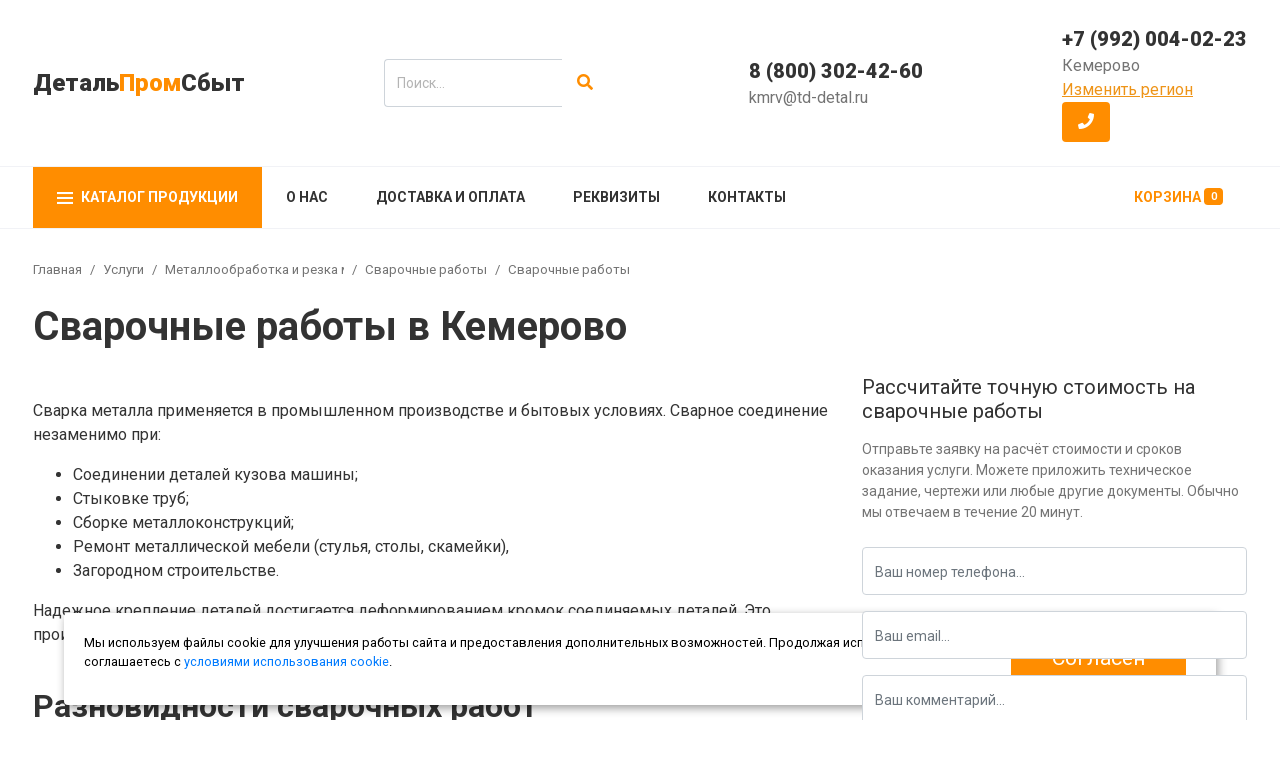

--- FILE ---
content_type: text/html; charset=utf-8
request_url: https://kemerovo.td-detal.ru/service/metalloobrabotka-i-rezka-metalla/svarochnye-raboty/
body_size: 11819
content:
<!DOCTYPE html>
<!--[if IE]><![endif]-->
<!--[if IE 8 ]><html dir="ltr" lang="ru" class="ie8"><![endif]-->
<!--[if IE 9 ]><html dir="ltr" lang="ru" class="ie9"><![endif]-->
<!--[if (gt IE 9)|!(IE)]><!-->
<html dir="ltr" lang="ru">
<!--<![endif]-->
<head data-dada>
    <meta charset="UTF-8"/>
    <meta name="viewport" content="width=device-width, initial-scale=1">
    <meta http-equiv="X-UA-Compatible" content="IE=edge">
    <title>Сварочные работы в Кемерово по доступным ценам. Высокое качество | «ДетальПромСбыт»</title>
    <base href="https://kemerovo.td-detal.ru/"/>
            <meta name="description" content="Сварка металла в промышленном производстве и бытовых условиях в Кемерово, сварочные работы по металлу любой сложности! «ДетальПромСбыт». Звоните  +7 (992) 004-02-23"/>
                <link rel="icon" type="image/png" href="/favicon.png">
    <link rel="icon" type="image/svg+xml" href="/favicon.svg">
    <link href="https://fonts.googleapis.com/css?family=Roboto:300,400,700,900&amp;subset=cyrillic" rel="stylesheet">
    <link rel="stylesheet" href="https://fonts.googleapis.com/css?family=Roboto:300&amp;subset=cyrillic">
    <link rel="stylesheet" href="https://fonts.googleapis.com/css?family=Roboto:400&amp;subset=cyrillic">
    <link rel="stylesheet" href="https://fonts.googleapis.com/css?family=Roboto:700&amp;subset=cyrillic">
    <link rel="stylesheet" href="https://fonts.googleapis.com/css?family=Roboto:900&amp;subset=cyrillic">
    <link rel="stylesheet" href="https://cdn.rawgit.com/mfd/09b70eb47474836f25a21660282ce0fd/raw/e06a670afcb2b861ed2ac4a1ef752d062ef6b46b/Gilroy.css">
    <!--link(rel='stylesheet', href='https://use.fontawesome.com/releases/v5.3.1/css/all.css', integrity='sha384-mzrmE5qonljUremFsqc01SB46JvROS7bZs3IO2EmfFsd15uHvIt+Y8vEf7N7fWAU', crossorigin='anonymous')-->
    <!-- Fontawesome-->
    <link rel="stylesheet" href="https://pro.fontawesome.com/releases/v5.2.0/css/all.css">
    <!--[if lt IE 9]>
    <script src="https://oss.maxcdn.com/html5shiv/3.7.3/html5shiv.min.js"></script>
    <script src="https://oss.maxcdn.com/respond/1.4.2/respond.min.js"></script>
    <![endif]-->
    <script src="/catalog/view/theme/default/js/ckeditor5.js"></script>
    <!--link(rel="stylesheet", href="https://cdnjs.cloudflare.com/ajax/libs/OwlCarousel2/2.3.4/assets/owl.carousel.min.css")-->
    <!--link(rel="stylesheet", href="https://cdnjs.cloudflare.com/ajax/libs/OwlCarousel2/2.3.4/assets/owl.theme.default.min.css")-->
    <link rel="stylesheet" href="https://unpkg.com/swiper/swiper-bundle.min.css">
    <link rel="stylesheet" href="https://cdn.jsdelivr.net/gh/fancyapps/fancybox@3.5.7/dist/jquery.fancybox.min.css">
    <link rel="stylesheet" href="//cdnjs.cloudflare.com/ajax/libs/jasny-bootstrap/4.0.0/css/jasny-bootstrap.min.css">
    <link rel="stylesheet" href="catalog/view/theme/default/css/libs.css">
    <link rel="stylesheet" href="catalog/view/theme/default/css/styles.css">
            <link href="catalog/view/javascript/jquery/magnific/magnific-popup.css" type="text/css" rel="stylesheet" media="screen"/>
                <link href="https://kemerovo.td-detal.ru/service/metalloobrabotka-i-rezka-metalla/svarochnye-raboty/" rel="canonical"/>
    
            <meta name="yandex-verification" content="859b66425f90e8e6"/>
        
    <script src="//code.jivo.ru/widget/b6VCUYcnLm" async></script>

    <!--?php if ($microdata_set){
        foreach ($microdata_set as $microdata) { ?>
            <script type="application/ld+json">< ?=json_encode($microdata, JSON_UNESCAPED_UNICODE)?></script>
        < ?php }
    } ?-->
	
        <script type="application/ld+json">{"@context":"https:\/\/schema.org","url":"https:\/\/kemerovo.td-detal.ru","description":"Изготовление грузоподъемного оборудования и запчастей для крана","@type":"Organization","address":{"@type":"PostalAddress","streetAddress":"650021, г. Кемерово, ул. Красноармейская, 14А"},"name":"ДетальПромСбыт","email":"kmrv@td-detal.ru","telephone":"+7 (992) 004-02-23"}</script>
            <script type="application/ld+json">{"@context":"https:\/\/schema.org","@type":"BreadcrumbList","itemListElement":[{"@type":"ListItem","position":1,"name":"Главная","item":"https:\/\/kemerovo.td-detal.ru"},{"@type":"ListItem","position":2,"name":"Услуги","item":"https:\/\/kemerovo.td-detal.ru\/service\/"},{"@type":"ListItem","position":3,"name":"Металлообработка и резка металла","item":"https:\/\/kemerovo.td-detal.ru\/service\/metalloobrabotka-i-rezka-metalla\/"},{"@type":"ListItem","position":4,"name":"Сварочные работы"}]}</script>
            <script type="application/ld+json">{"@context":"http:\/\/schema.org","@type":"Service","provider":{"@type":"Organization","name":"ДетальПромСбыт","address":{"@type":"PostalAddress","streetAddress":"650021, г. Кемерово, ул. Красноармейская, 14А","addressCountry":"Россия"},"telephone":"+7 (992) 004-02-23"},"description":"Сварка металла в промышленном производстве и бытовых условиях в Кемерово, сварочные работы по металлу любой сложности! «ДетальПромСбыт». Звоните  +7 (992) 004-02-23","offers":{"@type":"Offer","priceCurrency":"RUB","availability":"http:\/\/schema.org\/InStock","url":"https:\/\/kemerovo.td-detal.ru\/service\/metalloobrabotka-i-rezka-metalla\/svarochnye-raboty\/"}}</script>
    	
	<script type="text/javascript">window._ab_id_=156410</script>
<script src="https://cdn.botfaqtor.ru/one.js"></script>

                  
</head>
<body data-page-type="category" data-page-id="130" data-categories="119,120,130">

        <!-- Yandex.Metrika counter -->
        <script type="text/javascript" >
           (function(m,e,t,r,i,k,a){m[i]=m[i]||function(){(m[i].a=m[i].a||[]).push(arguments)};
           m[i].l=1*new Date();
           for (var j = 0; j < document.scripts.length; j++) {if (document.scripts[j].src === r) { return; }}
           k=e.createElement(t),a=e.getElementsByTagName(t)[0],k.async=1,k.src=r,a.parentNode.insertBefore(k,a)})
           (window, document, "script", "https://mc.yandex.ru/metrika/tag.js", "ym");

           ym(96317588, "init", {
           clickmap:true,
           trackLinks:true,
           accurateTrackBounce:true,
           webvisor:true
           });
        </script>
        <noscript><div><img src="https://mc.yandex.ru/watch/96318332" style="position:absolute; left:-9999px;" alt="" /></div></noscript>
        <!-- /Yandex.Metrika counter -->
            <!-- Google tag (gtag.js) -->
        <script async src="https://www.googletagmanager.com/gtag/js?id=G-6KV0EHYMRD"></script>
        <script>
            window.dataLayer = window.dataLayer || [];
            function gtag(){dataLayer.push(arguments);}
            gtag('js', new Date());

            gtag('config', 'G-6KV0EHYMRD');
        </script>
    
<div class="wrapper">
    <div class="content">
        <div class="d-flex flex-column">
            <div class="order-1 order-lg-0"></div>
            <div class="order-2 order-lg-1">
                <header>
                    <div class="container">
                        <div class="d-flex flex-column text-center flex-sm-row flex-sm-wrap text-sm-left justify-content-sm-between align-items-sm-center">
                            <div class="logo-block order-0 mb-2 mb-sm-3 order-md-0 mb-md-4 order-lg-0 mb-lg-0">
                                                                    <div class="logo"><a href="/">Деталь<span>Пром</span>Сбыт</a></div>
                                                            </div>
                            <div class="search-block d-none d-sm-block order-1 mb-2 mb-sm-3 order-md-4 mb-md-0 order-lg-1 mb-lg-0" id="search">
  <div class="input-group">
    <input type="text" placeholder="Поиск..." value="" name="search" aria-label="search" aria-describedby="basic-addon2" class="form-control">
    <div class="input-group-append">
      <button type="button" class="btn btn-outline-secondary"><i class="fas fa-search"></i></button>
    </div>
  </div>
</div>                            <div class="contact-block order-3 mb-2 mb-sm-0 order-md-2 mb-md-4 order-lg-2 mb-lg-0">
                                <div class="phone"><a href="tel:8 (800) 302-42-60">8 (800) 302-42-60</a></div>
                                <div class="email"><a href="mailto:kmrv@td-detal.ru">kmrv@td-detal.ru</a></div>
                            </div>
                            <div class="contact-block order-2 mb-2 mb-sm-0 order-md-1 mb-md-4 order-lg-3 mb-lg-0">
                                <div class="phone"><a href="tel:+7 (992) 004-02-23">+7 (992) 004-02-23</a></div>
                                <div class="geo"><a href="#geo" role="button" data-toggle="modal" onclick="" class="geo-link">Кемерово</a><br>
								<div class="geo"><a href="#geo" role="button" style="text-decoration: underline !important;color: #ee9418;" data-toggle="modal" onclick="" class="geo-link">Изменить регион</a>
								</div>
                            </div>
                            <div class="callback-block order-4 order-md-3 mb-md-4 order-lg-4 mb-lg-0"><a href="#callme" role="button" data-toggle="modal" onclick="ym(23290333,'reachGoal','click-callme');" class="btn btn-callback"><i class="fas fa-phone mr-2 mr-sm-0"></i><span class="d-inline d-sm-none">Обратный звонок</span></a></div>
                        </div>
                    </div>
                </header>
            </div>
            <div class="order-0 order-lg-2">
                <div class="menu py-3 py-lg-0">
                    <div class="container">
                        <nav class="navbar navbar-expand-lg">
                            <button type="button" data-trigger="#main_nav" class="navbar-toggler"><span class="navbar-toggler-icon"></span></button>
                            <div id="main_nav" class="navbar-collapse">
                                <div class="offcanvas-header mt-3 mb-3 d-flex d-lg-none align-items-start justify-content-between">
                                    <div class="h5 mb-0 py-2">Меню</div>
                                    <button class="btn btn-close close float-right d-lg-none">×</button>
                                </div>
                                <ul class="navbar-nav">
                                    <li class="nav-item dropdown has-megamenu"><a href="#" data-toggle="dropdown" class="nav-link dropdown-toggle"><img src="catalog/view/theme/default/img/icon/burger.svg" alt="Меню" class="img-fluid icon d-none d-lg-inline-block">Каталог продукции<i class="fas fa-angle-down ml-3 d-lg-none"></i></a>
                                        <div class="dropdown-menu megamenu">
                                            <div class="megamenu-wrap">
                                                <div class="row">
                                                                                                                                                                        <div class="col-12 col-lg-3"><a href="https://kemerovo.td-detal.ru/category/kranovoe-oborudovanie/">
                                                                    <div class="media align-items-center">
                                                                                                                                                    <img src="https://kemerovo.td-detal.ru/image/catalog/category/1_krukovaia_podveska.svg" alt="Крановое оборудование" class="category-icon mr-3">
                                                                                                                                                <div class="media-body">
                                                                            <div class="h3 card-title mb-0">Крановое оборудование</div>
                                                                        </div>
                                                                    </div>
                                                                </a>
                                                                                                                                    <ul class="list-unstyled mb-4 cc-1 cc-sm-2 cc-md-3 cc-lg-1">
                                                                                                                                                    <li>
                                                                                <div class="h4"><a href="https://kemerovo.td-detal.ru/category/kranovoe-oborudovanie/gidrotolkateli-kranovye/">Гидротолкатели крановые</a></div>
                                                                            </li>
                                                                                                                                                    <li>
                                                                                <div class="h4"><a href="https://kemerovo.td-detal.ru/category/kranovoe-oborudovanie/mufty-zubchatye/">Муфты зубчатые</a></div>
                                                                            </li>
                                                                                                                                                    <li>
                                                                                <div class="h4"><a href="https://kemerovo.td-detal.ru/category/kranovoe-oborudovanie/mufty-muvp/">Муфты МУВП</a></div>
                                                                            </li>
                                                                                                                                                    <li>
                                                                                <div class="h4"><a href="https://kemerovo.td-detal.ru/category/kranovoe-oborudovanie/kranovye-kolesa/">Крановые колеса</a></div>
                                                                            </li>
                                                                                                                                                    <li>
                                                                                <div class="h4"><a href="https://kemerovo.td-detal.ru/category/kranovoe-oborudovanie/kranovye-kryuki/">Крановые крюки</a></div>
                                                                            </li>
                                                                                                                                                    <li>
                                                                                <div class="h4"><a href="https://kemerovo.td-detal.ru/category/kranovoe-oborudovanie/kryukovye-podveski/">Крюковые подвески</a></div>
                                                                            </li>
                                                                                                                                                    <li>
                                                                                <div class="h4"><a href="https://kemerovo.td-detal.ru/category/kranovoe-oborudovanie/kranovye-obvodnye-bloki/">Крановые обводные блоки</a></div>
                                                                            </li>
                                                                                                                                                    <li>
                                                                                <div class="h4"><a href="https://kemerovo.td-detal.ru/category/kranovoe-oborudovanie/tormoza-kranovye-kolodochnye-i-komplektuyuschie/">Тормоза крановые</a></div>
                                                                            </li>
                                                                                                                                                    <li>
                                                                                <div class="h4"><a href="https://kemerovo.td-detal.ru/category/kranovoe-oborudovanie/kolodki-tormoznye-kranovye/">Колодки тормозные крановые</a></div>
                                                                            </li>
                                                                                                                                                    <li>
                                                                                <div class="h4"><a href="https://kemerovo.td-detal.ru/category/kranovoe-oborudovanie/nakladki-tormoznye-kranovye/">Накладки тормозные крановые</a></div>
                                                                            </li>
                                                                                                                                                    <li>
                                                                                <div class="h4"><a href="https://kemerovo.td-detal.ru/category/kranovoe-oborudovanie/shkivy-tormoznye-k-tormozam-tipov-tkp-tkt-tkg/">Шкивы тормозные</a></div>
                                                                            </li>
                                                                                                                                                    <li>
                                                                                <div class="h4"><a href="https://kemerovo.td-detal.ru/category/kranovoe-oborudovanie/bufery-rezinovye-br/">Буферы резиновые БР</a></div>
                                                                            </li>
                                                                                                                                            </ul>
                                                                                                                            </div>
                                                                                                                    <div class="col-12 col-lg-3"><a href="https://kemerovo.td-detal.ru/category/gruzopodaemnoe-oborudovanie/">
                                                                    <div class="media align-items-center">
                                                                                                                                                    <img src="https://kemerovo.td-detal.ru/image/catalog/category/8_gruzopodiomnoe.svg" alt="Грузоподъемное оборудование" class="category-icon mr-3">
                                                                                                                                                <div class="media-body">
                                                                            <div class="h3 card-title mb-0">Грузоподъемное оборудование</div>
                                                                        </div>
                                                                    </div>
                                                                </a>
                                                                                                                                    <ul class="list-unstyled mb-4 cc-1 cc-sm-2 cc-md-3 cc-lg-1">
                                                                                                                                                    <li>
                                                                                <div class="h4"><a href="https://kemerovo.td-detal.ru/category/gruzopodaemnoe-oborudovanie/kanaty-stalnye/">Канаты стальные</a></div>
                                                                            </li>
                                                                                                                                                    <li>
                                                                                <div class="h4"><a href="https://kemerovo.td-detal.ru/category/gruzopodaemnoe-oborudovanie/tali/">Тали</a></div>
                                                                            </li>
                                                                                                                                                    <li>
                                                                                <div class="h4"><a href="https://kemerovo.td-detal.ru/category/gruzopodaemnoe-oborudovanie/elektrodvigateli/">Электродвигатели</a></div>
                                                                            </li>
                                                                                                                                            </ul>
                                                                                                                            </div>
                                                                                                                                                                                                                                <div class="col-12 col-lg-6"><a href="https://kemerovo.td-detal.ru/service/metallokonstruktsii-po-chertegam/">
                                                                    <div class="media align-items-center">
                                                                                                                                                    <img src="https://kemerovo.td-detal.ru/image/catalog/category/11_metallokonstrukzii_po_chertegam.svg" alt="Металлоконструкции по чертежам" class="category-icon mr-3">
                                                                                                                                                <div class="media-body">
                                                                            <div class="h3 card-title mb-0">Металлоконструкции по чертежам</div>
                                                                        </div>
                                                                    </div>
                                                                </a>
                                                                                                                                    <ul class="list-unstyled mb-4 cc-1 cc-sm-2 cc-md-3 cc-lg-2">
                                                                                                                                                    <li>
                                                                                <div class="h4"><a href="https://kemerovo.td-detal.ru/service/metallokonstruktsii-po-chertegam/emkosti-i-rezervuary/">Емкости и резервуары</a></div>
                                                                            </li>
                                                                                                                                                    <li>
                                                                                <div class="h4"><a href="https://kemerovo.td-detal.ru/service/metallokonstruktsii-po-chertegam/metallicheskie-kolonny/">Металлические колонны</a></div>
                                                                            </li>
                                                                                                                                                    <li>
                                                                                <div class="h4"><a href="https://kemerovo.td-detal.ru/service/metallokonstruktsii-po-chertegam/metallicheskie-konstruktsii/">Металлические конструкции</a></div>
                                                                            </li>
                                                                                                                                                    <li>
                                                                                <div class="h4"><a href="https://kemerovo.td-detal.ru/service/metallokonstruktsii-po-chertegam/fermy-i-krepleniya/">Фермы и крепления</a></div>
                                                                            </li>
                                                                                                                                            </ul>
                                                                                                                            </div>
                                                                                                                    <div class="col-12 col-lg-6"><a href="https://kemerovo.td-detal.ru/service/metalloobrabotka-i-rezka-metalla/">
                                                                    <div class="media align-items-center">
                                                                                                                                                    <img src="https://kemerovo.td-detal.ru/image/catalog/category/10_metallo_obrabotka.svg" alt="Металлообработка и резка металла" class="category-icon mr-3">
                                                                                                                                                <div class="media-body">
                                                                            <div class="h3 card-title mb-0">Металлообработка и резка металла</div>
                                                                        </div>
                                                                    </div>
                                                                </a>
                                                                                                                                    <ul class="list-unstyled mb-4 cc-1 cc-sm-2 cc-md-3 cc-lg-2">
                                                                                                                                                    <li>
                                                                                <div class="h4"><a href="https://kemerovo.td-detal.ru/service/metalloobrabotka-i-rezka-metalla/dolbegnye-raboty/">Долбежные работы</a></div>
                                                                            </li>
                                                                                                                                                    <li>
                                                                                <div class="h4"><a href="https://kemerovo.td-detal.ru/service/metalloobrabotka-i-rezka-metalla/zubodolbegnye-raboty/">Зубодолбежные работы</a></div>
                                                                            </li>
                                                                                                                                                    <li>
                                                                                <div class="h4"><a href="https://kemerovo.td-detal.ru/service/metalloobrabotka-i-rezka-metalla/zubofrezernye-raboty/">Зубофрезерные работы</a></div>
                                                                            </li>
                                                                                                                                                    <li>
                                                                                <div class="h4"><a href="https://kemerovo.td-detal.ru/service/metalloobrabotka-i-rezka-metalla/svarochnye-raboty/">Сварочные работы</a></div>
                                                                            </li>
                                                                                                                                                    <li>
                                                                                <div class="h4"><a href="https://kemerovo.td-detal.ru/service/metalloobrabotka-i-rezka-metalla/sverlilnye-raboty/">Сверлильные работы</a></div>
                                                                            </li>
                                                                                                                                                    <li>
                                                                                <div class="h4"><a href="https://kemerovo.td-detal.ru/service/metalloobrabotka-i-rezka-metalla/termoobrabotka-metalla/">Термообработка металла</a></div>
                                                                            </li>
                                                                                                                                                    <li>
                                                                                <div class="h4"><a href="https://kemerovo.td-detal.ru/service/metalloobrabotka-i-rezka-metalla/tokarnye-raboty/">Токарные работы</a></div>
                                                                            </li>
                                                                                                                                                    <li>
                                                                                <div class="h4"><a href="https://kemerovo.td-detal.ru/service/metalloobrabotka-i-rezka-metalla/frezernye-raboty/">Фрезерные работы</a></div>
                                                                            </li>
                                                                                                                                                    <li>
                                                                                <div class="h4"><a href="https://kemerovo.td-detal.ru/service/metalloobrabotka-i-rezka-metalla/elektroerozionnaya-rezka/">Электроэрозионная резка</a></div>
                                                                            </li>
                                                                                                                                            </ul>
                                                                                                                            </div>
                                                                                                                                                            </div>
                                            </div>
                                        </div>
                                    </li>
                                                                            <li class="nav-item"><a href="https://kemerovo.td-detal.ru/about_us" class="nav-link">О нас</a></li>
                                                                            <li class="nav-item"><a href="https://kemerovo.td-detal.ru/delivery" class="nav-link">Доставка и оплата</a></li>
                                                                            <li class="nav-item"><a href="https://kemerovo.td-detal.ru/privacy" class="nav-link">Реквизиты</a></li>
                                                                        <li class="nav-item"><a href="/contacts/" class="nav-link">Контакты</a></li>
                                </ul>
                            </div>
                            <ul class="navbar-nav ml-auto navbar-mobile">
                                <li class="nav-item" id="cart"><a href="https://kemerovo.td-detal.ru/cart/" class="nav-link cart-link active">Корзина <div class="badge" id="cart-total">0</div></a></li>
                            </ul>
                        </nav>
                    </div>
                </div>
            </div>
        </div>
<div class="box-content">
    <div class="container">
        <nav aria-label="breadcrumb">
            <ol class="breadcrumb">
                                                            <li class="breadcrumb-item"><a href="https://kemerovo.td-detal.ru/">Главная</a></li>
                                                                                <li class="breadcrumb-item"><a href="https://kemerovo.td-detal.ru/service/">Услуги</a></li>
                                                                                <li class="breadcrumb-item"><a href="https://kemerovo.td-detal.ru/service/metalloobrabotka-i-rezka-metalla/">Металлообработка и резка металла</a></li>
                                                                                <li class="breadcrumb-item"><a href="https://kemerovo.td-detal.ru/service/metalloobrabotka-i-rezka-metalla/svarochnye-raboty/">Сварочные работы</a></li>
                                                                                <li class="breadcrumb-item active">Сварочные работы</li>
                                                </ol>
        </nav>
        <div class="row my-4">
            <div class="col-12">
                <div class="section-title">
                    <h1 class="mb-0">Сварочные работы в Кемерово</h1>
                </div>
            </div>
        </div>
        <div class="row my-4">
            <div class="col-12 col-lg-7 col-xl-8">
                <div class="row my-4">
                    <div class="col-12">
                        <div class="text-content">
                            <p>Сварка металла&nbsp;применяется в промышленном производстве&nbsp;и&nbsp;бытовых условиях. Сварное соединение незаменимо при:</p>
<ul>
<li>Соединении деталей кузова машины;</li>
<li>Стыковке труб;</li>
<li>Сборке металлоконструкций;</li>
<li>Ремонт металлической мебели (стулья, столы, скамейки),</li>
<li>Загородном строительстве.</li>
</ul>
<p>Надежное крепление деталей достигается&nbsp;деформированием кромок соединяемых деталей. Это происходит за счет сильного нагрева или сжатия.&nbsp;Стоимость сварочных работ&nbsp;зависит&nbsp;от метода сварки.&nbsp;</p>
<h2>Разновидности сварочных работ</h2>
<p>Существует более пятидесяти&nbsp;видов сварки, но самые распространенные это:</p>
<ul>
<li>Ручная электродуговая. Для это используются аппарат, горелка, электроды. Под нагревом электрод плавится и соединяет между собой детали одним швом.</li>
<li>Полуавтоматическая. Применяется&nbsp;в производственных нуждах и в быту.&nbsp;Шов при таком методе выглядит ровнее.</li>
<li>Аргонодуговая. Самый трудоемкий способ из трех, требующий навыков и квалификации мастера. Этим методом достигается высокое качество сварного шва.</li>
</ul>
<p>Наша компания готова выполнить&nbsp;сварочные работы и услуги&nbsp;любой сложности. Гибкая система бонусов и скидок подбирается индивидуально запросу&nbsp;клиентов.</p><h3>Преимущества сварочных работ в Екатеринбурге:</h3><ul><li>Профессиональные услуги: предоставляются сварочные услуги высокого качества, выполненные опытными специалистами с использованием современного оборудования. Это гарантирует надежность и прочность сварных соединений.</li><li>Разнообразие методов сварки: предлагается широкий выбор методов сварки со сварочным аппаратом, включая дуговую сварку, газовую сварку, точечную сварку, аргонную сварку и другие. Это позволяет подобрать оптимальный метод сварки в зависимости от типа металла, толщины и характеристик соединяемых деталей.</li><li>Индивидуальный подход: Компании, оказывающие сварочные услуги, готовы выполнить заказы любой сложности и объема, учитывая индивидуальные потребности каждого клиента.</li><li>Ремонт и восстановление: В случае повреждений или износа металлических конструкций, сварочные работы могут быть использованы для восстановления и ремонта деталей, что позволяет продлить их срок службы.</li><li>Строительство и производство: В строительной отрасли и промышленности сварочные работы применяются для создания и сборки <a href="https://td-detal.ru/service/metallokonstruktsii-po-chertegam/metallicheskie-konstruktsii/" target="_blank">металлических конструкций</a>, оборудования и трубопроводов.</li><li>Ответственность и безопасность: Компании, предоставляющие сварочные услуги, следуют современным стандартам и нормативам, обеспечивая высокий уровень безопасности и качества.</li></ul>
<h3>Какой вид сварки выбрать</h3>
<p>Перед заказом&nbsp;обращать внимание нужно&nbsp;на:</p>
<ul>
<li>Квалификацию мастера,</li>
<li>Опыт,</li>
<li>Выбор&nbsp;метода сварки,</li>
<li>Соблюдение техники безопасности.</li>
</ul>
<p>За высококачественным результатом&nbsp;сварочных работ в&nbsp;Кемерово, обращайтесь к нашим&nbsp;профессионалам. Наши сварщики работают с соблюдением всех требований безопасности.</p>
<p>Оценочный характер работ и предоставление смет в соответствии с прайс листом.&nbsp;Для получения полной информации звоните по телефону <a href="tel:+7 (992) 004-02-23">+7 (992) 004-02-23</a> в Кемерово или оставляйте заявку на данной странице.</p>                        </div>
                    </div>
                </div>
            </div>
            <div class="col-12 col-lg-5 col-xl-4">
                <form action="" id="service-form" method="post" novalidate="" class="needs-validation contact-form rounded sticky-top" enctype="multipart/form-data">
                    <div class="h5 mb-3">Рассчитайте точную стоимость на сварочные работы</div>
                    <p class="text-gray fs-14 mb-4">Отправьте заявку на расчёт стоимости и сроков оказания услуги. Можете приложить техническое задание, чертежи или любые другие документы. Обычно мы отвечаем в течение 20 минут.</p>
                    <div class="form-row">
                        <div class="form-group col-md-6 col-lg-12">
                            <input type="hidden" name="product" value="Сварочные работы">
                            <input type="tel" name="phone" required="" placeholder="Ваш номер телефона..." data-phone="phone" class="form-control"><span class="fas form-control-feedback"></span>
                        </div>
                        <div class="form-group col-md-6 col-lg-12">
                            <input type="email" name="email" required="" placeholder="Ваш email..." class="form-control"><span class="fas form-control-feedback"></span>
                        </div>
                    </div>
                    <div class="form-group">
                        <textarea rows="2" name="comment" placeholder="Ваш комментарий..." class="form-control"></textarea>
                    </div>
                    <div class="form-group">
                        <!--button.btn.btn-block.btn-gray(onclick="") Прикрепить документ-->
                        <div data-provides="fileinput" class="fileinput fileinput-new d-block"><span class="btn btn-block btn-gray btn-file"><span class="fileinput-new">Прикрепить документ</span><span class="fileinput-exists">Прикрепить другой документ</span>
                <input type="file" name="file_one" multiple=""></span>
                            <div class="d-flex align-items-center"><span class="fileinput-filename fileinput-exists mt-3"></span><a href="#" data-dismiss="fileinput" style="float: none" class="close fileinput-exists mt-3 ml-3">×</a></div>
                        </div>
                    </div>
                    <button type="submit" class="btn btn-block btn-detal">Отправить заявку</button>
                </form>
            </div>
                            <div class="col-12 col-md-12 col-lg-12">
                    <div class="text-content">
                        <h3>Примеры работ</h3>
                        <div class="swiper swiper-service">
                            <div class="swiper-wrapper">
                                                                    <div class="swiper-slide"><a data-fancybox="service" href="image/catalog/01_uslugi/photo_2022-04-24_17-28-58.jpg"><img src="image/catalog/01_uslugi/photo_2022-04-24_17-28-58.jpg" alt="Сварочные работы" class="img-fluid"></a></div>
                                                                    <div class="swiper-slide"><a data-fancybox="service" href="image/catalog/01_uslugi/photo_2022-04-24_17-29-02.jpg"><img src="image/catalog/01_uslugi/photo_2022-04-24_17-29-02.jpg" alt="Сварочные работы" class="img-fluid"></a></div>
                                                                    <div class="swiper-slide"><a data-fancybox="service" href="image/catalog/01_uslugi/photo_2022-04-24_17-29-06.jpg"><img src="image/catalog/01_uslugi/photo_2022-04-24_17-29-06.jpg" alt="Сварочные работы" class="img-fluid"></a></div>
                                                            </div>
                        </div>
                    </div>
                </div>
                    </div>
    </div>
            <div class="other-services">
            <div class="container">
                <h3>Другие услуги по металлообработка и резка металла</h3>
                <div class="other-services_grid">
                                            <a href="https://kemerovo.td-detal.ru/service/metalloobrabotka-i-rezka-metalla/sverlilnye-raboty/" class="product-card-min swiper-slide">
                                                        <img src="https://kemerovo.td-detal.ru/image/catalog/category/06_sverlilnie_raboty.svg" alt="Сверлильные работы" class="product-card-min_img">
                                                        <span class="product-card-min_title">Сверлильные работы</span>
                        </a>
                                            <a href="https://kemerovo.td-detal.ru/service/metalloobrabotka-i-rezka-metalla/tokarnye-raboty/" class="product-card-min swiper-slide">
                                                        <img src="https://kemerovo.td-detal.ru/image/catalog/category/01_tokarnie_raboty.svg" alt="Токарные работы" class="product-card-min_img">
                                                        <span class="product-card-min_title">Токарные работы</span>
                        </a>
                                            <a href="https://kemerovo.td-detal.ru/service/metalloobrabotka-i-rezka-metalla/zubodolbegnye-raboty/" class="product-card-min swiper-slide">
                                                        <img src="https://kemerovo.td-detal.ru/image/catalog/category/07_zubodolbognie_raboty.svg" alt="Зубодолбежные работы" class="product-card-min_img">
                                                        <span class="product-card-min_title">Зубодолбежные работы</span>
                        </a>
                                            <a href="https://kemerovo.td-detal.ru/service/metalloobrabotka-i-rezka-metalla/elektroerozionnaya-rezka/" class="product-card-min swiper-slide">
                                                        <span class="product-card-min_title">Электроэрозионная резка</span>
                        </a>
                                            <a href="https://kemerovo.td-detal.ru/service/metalloobrabotka-i-rezka-metalla/termoobrabotka-metalla/" class="product-card-min swiper-slide">
                                                        <span class="product-card-min_title">Термообработка металла</span>
                        </a>
                                            <a href="https://kemerovo.td-detal.ru/service/metalloobrabotka-i-rezka-metalla/zubofrezernye-raboty/" class="product-card-min swiper-slide">
                                                        <img src="https://kemerovo.td-detal.ru/image/catalog/category/05_zubofrezernie_raboty.svg" alt="Зубофрезерные работы" class="product-card-min_img">
                                                        <span class="product-card-min_title">Зубофрезерные работы</span>
                        </a>
                                            <a href="https://kemerovo.td-detal.ru/service/metalloobrabotka-i-rezka-metalla/dolbegnye-raboty/" class="product-card-min swiper-slide">
                                                        <img src="https://kemerovo.td-detal.ru/image/catalog/category/04_dolbognie_raboty.svg" alt="Долбежные работы" class="product-card-min_img">
                                                        <span class="product-card-min_title">Долбежные работы</span>
                        </a>
                                            <a href="https://kemerovo.td-detal.ru/service/metalloobrabotka-i-rezka-metalla/frezernye-raboty/" class="product-card-min swiper-slide">
                                                        <img src="https://kemerovo.td-detal.ru/image/catalog/category/03_frezernie_raboty.svg" alt="Фрезерные работы" class="product-card-min_img">
                                                        <span class="product-card-min_title">Фрезерные работы</span>
                        </a>
                                    </div>
            </div>
        </div>
    </div>
    </div>
    <footer>
        <div class="footer_top">
            <div class="container">
                <div class="footer_contacts">
                    <div class="footer_tel-list">
                                                    <a class="footer_tel" href="tel:+7 (992) 004-02-23">+7 (992) 004-02-23</a>
                                                                            <a class="footer_tel" href="tel:8 (800) 302-42-60">8 (800) 302-42-60</a>
                                            </div>
                                            <a class="footer_email" href="mailto:kmrv@td-detal.ru">kmrv@td-detal.ru</a>
                                        <div class="footer-contact-list">
                        <div class="footer-contact">
                            <div class="footer_contact_name">Производство</div>
                            <div class="footer_contact_value"></div>
                        </div>
                        <div class="footer-contact">
                            <div class="footer_contact_name">Офис</div>
                            <div class="footer_contact_value">650021, г. Кемерово, ул. Красноармейская, 14А</div>
                        </div>
                        <div class="footer-contact">
                            <div class="footer_contact_name">Часы работы</div>
                            <div class="footer_contact_value"><li>Время работы:</li>
<li>Пн - Пт: 9:00 - 21:00</li>
<li>Сб - Вс: выходной</li></div>
                        </div>
                    </div>
                </div>
                <div class="footer_menu-list">
                    <div class="footer-menu">
                        <div class="footer-menu_title">Каталог</div>
                        <nav class="footer-menu_page-list">
                                                            <a class="footer-menu_page" href="https://kemerovo.td-detal.ru/category/kranovoe-oborudovanie/">Крановое оборудование</a>
                                                            <a class="footer-menu_page" href="https://kemerovo.td-detal.ru/category/gruzopodaemnoe-oborudovanie/">Грузоподъемное оборудование</a>
                                                            <a class="footer-menu_page" href="https://kemerovo.td-detal.ru/service/metalloobrabotka-i-rezka-metalla/">Металлообработка и резка металла</a>
                                                            <a class="footer-menu_page" href="https://kemerovo.td-detal.ru/service/metallokonstruktsii-po-chertegam/">Металлоконструкции по чертежам</a>
                                                    </nav>
                    </div>
                    <div class="footer-menu">
                        <div class="footer-menu_title">Покупателям</div>
                        <nav class="footer-menu_page-list">
                                                            <a class="footer-menu_page" href="https://kemerovo.td-detal.ru/about_us">О нас</a>
                                                            <a class="footer-menu_page" href="https://kemerovo.td-detal.ru/delivery">Доставка и оплата</a>
                                                            <a class="footer-menu_page" href="https://kemerovo.td-detal.ru/privacy">Реквизиты</a>
                                                            <a class="footer-menu_page" href="https://kemerovo.td-detal.ru/contacts/">Контакты</a>
                            							
                        </nav>
                    </div>
                </div>
            </div>
        </div>
        <div class="footer_bottom">
            <div class="container">
                © 2014 – 2025 «ДетальПромСбыт» — качественное крановое оборудование, надежность, индивидуальный подход к клиентам. Все права защищены. Копирование информации преследуется по закону. Статья 146 УК РФ.
				<br />
				<a class="footer-menu_page" href="/policy">Политика в отношении обработки персональных данных</a>
            </div> 
        </div>
    </footer>
    </div>

    <!--noindex-->
    <!-- Обратный звонок-->
    <div id="callme" tabindex="-1" role="dialog" aria-labelledby="myModalLabel" aria-hidden="true" class="modal fade">
      <div class="modal-dialog modal-dialog-centered modal-350">
        <div class="modal-content">
          <div class="modal-header">
            <div class="modal-title">Заказ обратного звонка</div>
            <button type="button" data-dismiss="modal" aria-label="Close" class="close"><span aria-hidden="true">×</span></button>
          </div>
          <div class="modal-description">Мы свяжемся с вами по указанным контактам в течение 10 минут</div>
          <div class="modal-body">
            <div class="form-wrap">
              <form role="form" action="" method="post" id="callme-form" class="contact-form">
                <input type="hidden" name="product_id" class="product_id" value="18544">
                <div class="form-group has-feedback">
                  <input type="text" name="name" placeholder="Ваше имя..." class="form-control"><span class="fas form-control-feedback"></span>
                </div>
                <div class="form-group has-feedback">
                  <input type="text" name="phone" data-phone="phone" placeholder="Ваш номер телефона..." class="form-control"><span class="fas form-control-feedback"></span>
                </div>
				<div class="form-group check_agree">
					<input type="checkbox" id="agree" name="agree" required> <label for="agree" class="personal-data"> Я даю согласие на обработку <a href="/policy">персональных данных</a>.</label>
				</div>
                <div class="form-group">
                  <button type="submit" class="btn btn-block btn-detal">Перезвоните мне</button>
                </div>
              </form>
            </div>
            <!--div class="personal-data">Отправляя заявку, вы соглашаетесь на&nbsp;обработку <a href="/policy">персональных данных</a>
            </div-->
          </div>
        </div>
      </div>
    </div>

    <!-- Выбор города-->
    <div id="geo" tabindex="-1" role="dialog" aria-labelledby="exampleModalLabel" aria-hidden="true" class="modal fade">
      <div class="modal-dialog modal-dialog-centered">
        <div class="modal-content">
          <div class="modal-header">
            <div class="modal-title">Выберите свой город</div>
            <button type="button" data-dismiss="modal" aria-label="Close" class="close"><span aria-hidden="true">×</span></button>
          </div>
          <div class="modal-body">
            <div class="geo-item mb-4">
              <div class="h5">Уральский федеральный округ</div>
              <ul class="list-unstyled cc-xl-2 mb-0">
                <li><a href="https://td-detal.ru/service/metalloobrabotka-i-rezka-metalla/svarochnye-raboty/">Екатеринбург</a></li>
                <li><a href="https://tyumen.td-detal.ru/service/metalloobrabotka-i-rezka-metalla/svarochnye-raboty/">Тюмень</a></li>
                <li><a href="https://kurgan.td-detal.ru/service/metalloobrabotka-i-rezka-metalla/svarochnye-raboty/">Курган</a></li>
              </ul>
            </div>
            <div class="geo-item mb-4">
              <div class="h5">Сибирский федеральный округ</div>
              <ul class="list-unstyled cc-xl-2 mb-0">
                <li><a href="https://novosibirsk.td-detal.ru/service/metalloobrabotka-i-rezka-metalla/svarochnye-raboty/">Новосибирск</a></li>
                <li><a href="https://krasnoyarsk.td-detal.ru/service/metalloobrabotka-i-rezka-metalla/svarochnye-raboty/">Красноярск</a></li>
                <li><a href="https://irkutsk.td-detal.ru/service/metalloobrabotka-i-rezka-metalla/svarochnye-raboty/">Иркутск</a></li>
                <li><a href="https://kemerovo.td-detal.ru/service/metalloobrabotka-i-rezka-metalla/svarochnye-raboty/">Кемерово</a></li>
              </ul>
            </div>
            <div class="geo-item mb-4">
              <div class="h5">Приволжский федеральный округ</div>
              <ul class="list-unstyled cc-xl-2 mb-0">
                <li><a href="https://nizhniy-novgorod.td-detal.ru/service/metalloobrabotka-i-rezka-metalla/svarochnye-raboty/">Нижний Новгород</a></li>
                <li><a href="https://kazan.td-detal.ru/service/metalloobrabotka-i-rezka-metalla/svarochnye-raboty/">Казань</a></li>
                <li><a href="https://perm.td-detal.ru/service/metalloobrabotka-i-rezka-metalla/svarochnye-raboty/">Пермь</a></li>
                <li><a href="https://ufa.td-detal.ru/service/metalloobrabotka-i-rezka-metalla/svarochnye-raboty/">Уфа</a></li>
                <li><a href="https://naberezhnyye-chelny.td-detal.ru/service/metalloobrabotka-i-rezka-metalla/svarochnye-raboty/">Набережные Челны</a></li>
                <li><a href="https://saratov.td-detal.ru/service/metalloobrabotka-i-rezka-metalla/svarochnye-raboty/">Саратов</a></li>
                <li><a href="https://samara.td-detal.ru/service/metalloobrabotka-i-rezka-metalla/svarochnye-raboty/">Самара</a></li>
              </ul>
            </div>
            <div class="geo-item mb-4">
              <div class="h5">Южный федеральный округ</div>
              <ul class="list-unstyled cc-xl-2 mb-0">
                <li><a href="https://rostov-na-donu.td-detal.ru/service/metalloobrabotka-i-rezka-metalla/svarochnye-raboty/">Ростов на Дону</a></li>
                <li><a href="https://krasnodar.td-detal.ru/service/metalloobrabotka-i-rezka-metalla/svarochnye-raboty/">Краснодар</a></li>
                <li><a href="https://volgograd.td-detal.ru/service/metalloobrabotka-i-rezka-metalla/svarochnye-raboty/">Волгоград</a></li>
              </ul>
            </div>
            <div class="geo-item mb-4">
              <div class="h5">Дальневосточный федеральный округ</div>
              <ul class="list-unstyled cc-xl-2 mb-0">
                <li><a href="https://vladivostok.td-detal.ru/service/metalloobrabotka-i-rezka-metalla/svarochnye-raboty/">Владивосток</a></li>
                <li><a href="https://khabarovsk.td-detal.ru/service/metalloobrabotka-i-rezka-metalla/svarochnye-raboty/">Хабаровск</a></li>
              </ul>
            </div>
            <div class="geo-item">
              <div class="h5">Центральный федеральный округ</div>
              <ul class="list-unstyled cc-xl-2 mb-0">
                <li><a href="https://msk.td-detal.ru/service/metalloobrabotka-i-rezka-metalla/svarochnye-raboty/">Москва</a></li>
              </ul>
            </div>
          </div>
        </div>
      </div>
    </div>

    <!-- Купить-->
    <div id="buy" tabindex="-1" role="dialog" aria-labelledby="myModalLabel" aria-hidden="true" class="modal fade">
      <div class="modal-dialog modal-dialog-centered">
        <div class="modal-content">
          <div class="modal-header">
            <div class="modal-title">Добавлено в корзину</div>
            <button type="button" data-dismiss="modal" aria-label="Close" class="close"><span aria-hidden="true">×</span></button>
          </div>
          <div class="modal-description">Вы добавили в корзину "Муфта зубчатая МЗ-1-Н20 ну очень длинное название товара состоящее из многабукав"</div>
          <div class="modal-body"><a href="/cart" type="submit" class="btn btn-detal">Оформить заказ</a>
            <button type="submit" data-dismiss="modal" class="btn btn-gray">Продолжить</button>
          </div>
        </div>
      </div>
    </div>

    <!-- Узнать цену-->
    <div id="price-request" tabindex="-1" role="dialog" aria-labelledby="myModalLabel" aria-hidden="true" class="modal fade">
      <div class="modal-dialog modal-dialog-centered modal-350">
        <div class="modal-content">
          <div class="modal-header">
            <div class="modal-title">Запрос стоимости</div>
            <button type="button" data-dismiss="modal" aria-label="Close" class="close"><span aria-hidden="true">×</span></button>
          </div>
          <div class="modal-description">Хочу узнать цену на:<br> "Муфта зубчатая МЗ-1-Н20 ну очень длинное название товара состоящее из многабукав"
          </div>
          <div class="modal-body">
            <div class="form-wrap">
              <form role="form" action="" method="post" id="price-request-form" class="contact-form">
                <input type="hidden" name="product_id" class="product_id">
                <div class="form-group has-feedback">
                  <input type="text" name="email" placeholder="Ваш email..." class="form-control"><span class="fas form-control-feedback"></span>
                </div>
                <div class="form-group has-feedback">
                  <input type="text" name="phone" placeholder="Ваш номер телефона..." data-phone="phone" class="form-control"><span class="fas form-control-feedback"></span>
                </div>
				<div class="form-group check_agree">
					<input type="checkbox" id="agree1" name="agree1" required> <label for="agree1" class="personal-data"> Я даю согласие на обработку <a href="/policy">персональных данных</a></label>
				</div>
                <div class="form-group">
                  <button type="submit" class="btn btn-block btn-detal">Узнать цену</button>
                </div>
              </form>
            </div>
            <!--div class="personal-data">Отправляя заявку, вы соглашаетесь на&nbsp;обработку <a href="/policy">персональных данных</a>
            </div-->
          </div>
        </div>
      </div>
    </div>

	
    <!-- Звонок специалиста-->
    <div id="special-form" tabindex="-1" role="dialog" aria-labelledby="myModalLabel" aria-hidden="true" class="modal fade">
      <div class="modal-dialog modal-dialog-centered">
        <div class="modal-content">
          <div class="modal-header">
            <div class="modal-title">Консультация специалиста</div>
            <button type="button" data-dismiss="modal" aria-label="Close" class="close"><span aria-hidden="true">×</span></button>
          </div>
          <div class="modal-description">Задайте свой вопрос специалисту по продукту</div>
          <div class="modal-body">
            <div class="form-wrap">
              <form role="form" action="" method="post" id="special-form-form" class="contact-form">
                <input type="hidden" name="product_id" class="product_id" value="18544">
                <div class="row">
                  <div class="col-12 col-lg-6">
                    <div class="form-group has-feedback">
                      <input type="text" name="name" placeholder="Ваше имя..." class="form-control"><span class="fas form-control-feedback"></span>
                    </div>
                  </div>
                  <div class="col-12 col-lg-6">
                    <div class="form-group has-feedback">
                      <input type="text" name="phone" placeholder="Ваш номер телефона..." data-phone="phone" class="form-control"><span class="fas form-control-feedback"></span>
                    </div>
                  </div>
                  <div class="col-12">
                    <div class="form-group has-feedback">
                      <input type="text" name="comment" placeholder="Ваш комментарий..." class="form-control shadow-none"><span class="fas form-control-feedback"></span>
                    </div>
                  </div>
				  <div class="col-12">
				  	<div class="form-group check_agree">
						<input type="checkbox" id="agree2" name="agree2" required> <label for="agree2" class="personal-data"> Я даю согласие на обработку <a href="/policy">персональных данных</a></label>
					</div>
				  </div>
                  <div class="col-12">
                    <div class="form-group">
                      <button type="submit" class="btn btn-block btn-detal">Узнать цену</button>
                    </div>
                  </div>
                </div>
              </form>
            </div>
            <!--div class="personal-data">Отправляя заявку, вы соглашаетесь на&nbsp;обработку <a href="/policy">персональных данных</a>
            </div-->
          </div>
        </div>
      </div>
    </div><!---->


    <div id="thanks" tabindex="-1" role="dialog" aria-labelledby="myModalLabel" aria-hidden="true" class="modal fade">
      <div class="modal-dialog modal-dialog-centered">
        <div class="modal-content">
          <div class="modal-header">
            <div class="modal-title">Заказ отправлен!</div>
            <button type="button" data-dismiss="modal" aria-label="Close" class="close"><span aria-hidden="true">×</span></button>
          </div>
          <div class="modal-body">
            <p class="order-number">Номер вашего заказа: <span id="order_id">001538</span></p>
            <p class="mb-0">Мы свяжемся с вами в течение 10 минут для уточнения данных и подтверждения заказа.</p>
          </div>
        </div>
      </div>
    </div>
    <div id="thanks-callme" tabindex="-1" role="dialog" aria-labelledby="myModalLabel" aria-hidden="true" class="modal fade">
      <div class="modal-dialog modal-dialog-centered">
        <div class="modal-content">
          <div class="modal-header">
            <div class="modal-title">Запрос отправлен!</div>
            <button type="button" data-dismiss="modal" aria-label="Close" class="close"><span aria-hidden="true">×</span></button>
          </div>
          <div class="modal-body">
            <p class="order-number">Вы успешно заказали обратный звонок</p>
            <p class="mb-0">Мы свяжемся с вами в течение 10 минут на указанный вами номер телефона.</p>
          </div>
        </div>
      </div>
    </div>
    <div id="thanks-special" tabindex="-1" role="dialog" aria-labelledby="myModalLabel" aria-hidden="true" class="modal fade">
      <div class="modal-dialog modal-dialog-centered">
        <div class="modal-content">
          <div class="modal-header">
            <div class="modal-title">Запрос отправлен!</div>
            <button type="button" data-dismiss="modal" aria-label="Close" class="close"><span aria-hidden="true">×</span></button>
          </div>
          <div class="modal-body">
            <p class="order-number">Вы успешно заказали консультацию специалиста</p>
            <p class="mb-0">Мы свяжемся с вами в течение 10 минут и подробно проконсультируем по вашему вопросу.</p>
          </div>
        </div>
      </div>
    </div>
    <!--/noindex-->
    <!-- Scripts-->

<div id="cookie_note">
    <p>Мы используем файлы cookie для улучшения работы сайта и предоставления дополнительных возможностей. Продолжая использовать сайт, вы соглашаетесь с <a href="/policy" target="_blank">условиями использования cookie</a>.</p>
    <button class="button cookie_accept">Согласен</button>
</div>	
	
<script>
    function setCookie(name, value, days) {
        let expires = "";
        if (days) {
            let date = new Date();
            date.setTime(date.getTime() + (days * 24 * 60 * 60 * 1000));
            expires = "; expires=" + date.toUTCString();
        }
        document.cookie = name + "=" + (value || "") + expires + "; path=/";
    }

    function getCookie(name) {
        let matches = document.cookie.match(new RegExp("(?:^|; )" + name.replace(/([\.$?*|{}\(\)\[\]\\\/\+^])/g, '\\$1') + "=([^;]*)"));
        return matches ? decodeURIComponent(matches[1]) : undefined;
    }


    function checkCookies() {
        let cookieNote = document.getElementById('cookie_note');
        let cookieBtnAccept = cookieNote.querySelector('.cookie_accept');

        // Если куки cookies_policy нет или она просрочена, то показываем уведомление
        if (!getCookie('cookies_policy')) {
            cookieNote.classList.add('show');
        }

        // При клике на кнопку устанавливаем куку cookies_policy на один год
        cookieBtnAccept.addEventListener('click', function () {
            setCookie('cookies_policy', 'true', 365);
            cookieNote.classList.remove('show');
        });
    }

    checkCookies();
    
</script>	
	
    <script src="catalog/view/theme/default/libs/jquery/dist/jquery.js"></script>
    <script src="catalog/view/theme/default/libs/bootstrap/dist/js/bootstrap.bundle.min.js"></script>
    <script src="catalog/view/theme/default/libs/bootstrapvalidator/dist/js/bootstrapValidator.min.js"></script>
    <script src="https://cdnjs.cloudflare.com/ajax/libs/OwlCarousel2/2.3.4/owl.carousel.min.js"></script>
    <script src="https://unpkg.com/swiper/swiper-bundle.min.js"></script>
    <script src="https://cdn.jsdelivr.net/gh/fancyapps/fancybox@3.5.7/dist/jquery.fancybox.min.js"></script>
    <script src="https://unpkg.com/imask"></script>
    <script src="catalog/view/theme/default/js/common.js"></script>
    <script src="catalog/view/javascript/common.js" type="text/javascript"></script>
        <script src="catalog/view/javascript/jquery/magnific/jquery.magnific-popup.min.js" type="text/javascript"></script>
            <script src="https://cdnjs.cloudflare.com/ajax/libs/jasny-bootstrap/4.0.0/js/jasny-bootstrap.min.js"></script>
    <!-- Yandex.Metrika counter-->
  </body>
</html>

--- FILE ---
content_type: text/css
request_url: https://kemerovo.td-detal.ru/catalog/view/theme/default/css/libs.css
body_size: -29
content:
@import '../libs/bootstrap/dist/css/bootstrap.min.css';
@import '../libs/bootstrapvalidator/dist/css/bootstrapValidator.min.css';


--- FILE ---
content_type: text/css
request_url: https://kemerovo.td-detal.ru/catalog/view/theme/default/css/styles.css
body_size: 7041
content:
:root{
  --black: #333333;
  --gray: #8E8E8E;
  --light-gray: #DBDBDB;
  --brightest-gray: #F8F8F8;
  --orange: #ff8d00;
  --blue: #009AD2;
  --container-width: 1290px;
  --mobile-gap: 18px;
}
.container{
  max-width: 1290px;
  width: auto;
  margin: 0 auto;
}
.simplecheckout-error-text {
    display: none !important;
}
.text-red {
  color: red !important;
}
.text-gray {
  color: #747474;
}
.text-orange {
  color: #ff8d00;
}
.bg-gray {
  background-color: #f1f2f6;
}
.fs-12 {
  font-size: 12px;
}
.fs-14 {
  font-size: 14px;
}
* {
  outline: none !important;
}
html {
  height: 100%;
}
body {
  font-family: 'Roboto', sans-serif;
  font-weight: 500;
  color: var(--black);
  padding-top: 0;
  position: relative;
  height: 100%;
}

.tabs_body{
  display: grid;
  grid-template-columns: 100%;
  --display-active: block;
}
.tab{
  display: none;
  grid-area: 1/1;
}
.tab.active{
  display: var(--display-active);
}
.tabs_head-item[data-tab]{
  cursor: pointer;
}
.tabs_head-item[data-tab]>*{
  pointer-events: none;
}

.none{
  display: none !important;
}
.txt-block>*:nth-child(1){
  margin-top: 0;
}
.txt-block>*:last-child{
  margin-bottom: 0;
}
body.offcanvas-active {
  overflow: hidden;
}
a[href^="tel:"], a[href^="mailto:"]{
  white-space: nowrap;
}
.wrapper {
  display: -webkit-box;
  display: -webkit-flex;
  display: -ms-flexbox;
  display: flex;
  -webkit-box-orient: vertical;
  -webkit-box-direction: normal;
  -webkit-flex-direction: column;
      -ms-flex-direction: column;
          flex-direction: column;
  height: 100%;
}
.content {
  -webkit-box-flex: 1;
  -webkit-flex: 1 0 auto;
      -ms-flex: 1 0 auto;
          flex: 1 0 auto;
}
h1 {
  font-size: 2.25rem;
  font-weight: 700;
}
@media (max-width: 576px) {
  h1 {
    font-size: 1.5rem; /* или 1.25rem для ещё меньшего */
  }
}
h2 {
  font-size: 1.75rem;
  font-weight: 700;
}
h3,
.h3 {
  font-weight: 600;
}
.breadcrumb {
  white-space: nowrap;
  overflow-x: auto;
  overflow-y: hidden;
  -webkit-overflow-scrolling: touch;
  display: flex;
  flex-wrap: nowrap;
  scrollbar-width: none; /* Firefox */
  -ms-overflow-style: none;  /* IE 10+ */
  position: relative;
  padding-right: 30px; /* для градиента */
  mask-image: linear-gradient(to right, black 90%, transparent);
}

.breadcrumb::-webkit-scrollbar {
  display: none;
}

.breadcrumb-item {
  flex-shrink: 0;
  max-width: 200px;
  text-overflow: ellipsis;
  overflow: hidden;
  white-space: nowrap;
}

.breadcrumb {
  background-color: transparent;
  margin: 1rem 0;
  padding: 0;
}
.breadcrumb .breadcrumb-item {
  font-size: 0.825rem;
}
.breadcrumb .breadcrumb-item a {
  color: #747474;
}
.breadcrumb .breadcrumb-item.active {
  color: #747474;
}
.breadcrumb .breadcrumb-item + .breadcrumb-item:before {
  color: #747474;
}
.page-item.active .page-link {
  background-color: #ff8d00;
  border-color: #ff8d00;
}
.page-link {
  color: #ff8d00;
  padding: 0.75rem 1rem;
}
.page-link:hover {
  color: #ff8d00;
  background-color: #f1f2f6;
  border-color: #dee2e6;
}
.navbar-toggler {
  border-color: #ff8d00;
  padding: 0.25rem 0.5rem;
}
.navbar-toggler-icon {
  background-image: url("data:image/svg+xml;charset=utf8,%3Csvg viewBox='0 0 30 30' xmlns='http://www.w3.org/2000/svg'%3E%3Cpath stroke='rgb(255 141 8)' stroke-width='2' stroke-linecap='round' stroke-miterlimit='10' d='M4 7h22M4 15h22M4 23h22'/%3E%3C/svg%3E");
  width: 1.5rem;
  height: 1.5rem;
}

.ftb-link.wa {
background: #01e675;
animation: fbt-shadow 1.5s linear 0s infinite;
color: #fff;
padding: 5px;
border-radius: 0.25rem;
}

.cl-soc
{
display: block !important;
margin-top: 10px !important;
width: 45%;	
}

.cl-mail
{
display: block !important;
}


.ftb-link.tg {
background: #2ea3d8;
animation: fbt-shadow 1.5s linear 0s infinite;
color: #fff;
padding: 5px;
border-radius: 0.25rem;
}

.ftb-link {
    display: flex;
    flex-flow: row wrap;
    align-items: center;
    justify-content: center;
    overflow: hidden;
    z-index: 1;
   /* margin: 10px 0 0 0;*/
    padding: 0;
   /* width: 200px;*/
    height: 54px;
   /* border-radius: 50%;*/
}


.btn-block .btn {
  display: block;
}
.btn{
  border: none;
  border-radius: 0.25rem;
  padding: .5em 1em;
}
.orange-btn{
  background: var(--orange);
  color: white;
}
.blue-btn{
  background: var(--blue);
  color: white;
}
@font-face {
  font-family: 'MuseoSans';
  src: url('../fonts/MuseoSansCyrl-100.otf') format('opentype');
  font-weight: 100;
  font-style: normal;
}
@font-face {
  font-family: 'MuseoSans';
  src: url('../fonts/MuseoSansCyrl-300.otf') format('opentype');
  font-weight: 300;
  font-style: normal;
}
@font-face {
  font-family: 'MuseoSans';
  src: url('../fonts/MuseoSansCyrl-500.otf') format('opentype');
  font-weight: 500;
  font-style: normal;
}
@font-face {
  font-family: 'MuseoSans';
  src: url('../fonts/MuseoSansCyrl-700.otf') format('opentype');
  font-weight: 700;
  font-style: normal;
}
@font-face {
  font-family: 'MuseoSans';
  src: url('../fonts/MuseoSansCyrl-900.otf') format('opentype');
  font-weight: 900;
  font-style: normal;
}
@font-face {
  font-family: 'Gilroy';
  src: url('../fonts/Gilroy-Thin.otf') format('opentype');
  font-weight: 100;
  font-style: normal;
}
@font-face {
  font-family: 'Gilroy';
  src: url('../fonts/Gilroy-Light.otf') format('opentype');
  font-weight: 300;
  font-style: normal;
}
@font-face {
  font-family: 'Gilroy';
  src: url('../fonts/Gilroy-Medium.otf') format('opentype');
  font-weight: 500;
  font-style: normal;
}
@font-face {
  font-family: 'Gilroy';
  src: url('../fonts/Gilroy-Bold.otf') format('opentype');
  font-weight: 700;
  font-style: normal;
}
@font-face {
  font-family: 'Gilroy';
  src: url('../fonts/Gilroy-Black.otf') format('opentype');
  font-weight: 900;
  font-style: normal;
}
@font-face {
  font-family: 'Circe';
  src: url('../fonts/Circe-Thin.ttf') format('Truetype');
  font-weight: 100;
  font-style: normal;
}
@font-face {
  font-family: 'Circe';
  src: url('../fonts/Gilroy-Light.otf') format('Truetype');
  font-weight: 300;
  font-style: normal;
}
@font-face {
  font-family: 'Circe';
  src: url('../app/fonts/Circe-Regular.ttf') format('Truetype');
  font-weight: 400;
  font-style: normal;
}
@font-face {
  font-family: 'Circe';
  src: url('../fonts/Circe-Light.ttf') format('Truetype');
  font-weight: 500;
  font-style: normal;
}
@font-face {
  font-family: 'Circe';
  src: url('../fonts/Circe-Bold.ttf') format('Truetype');
  font-weight: 700;
  font-style: normal;
}
@font-face {
  font-family: 'Circe';
  src: url('../fonts/Circe-ExtraBold.ttf') format('Truetype');
  font-weight: 900;
  font-style: normal;
}
.text-content h2 {
  margin: 2.5rem 0 1.5rem;
}
.text-content h3 {
  margin: 2.5rem 0 1.5rem;
}
.text-content h4 {
  margin: 2.5rem 0 1.5rem;
}
.text-content h5 {
  margin: 2.5rem 0 1.5rem;
}
.text-content-doc .icon {
  width: 4rem;
  height: 4rem;
  -o-object-fit: cover;
     object-fit: cover;
}
.text-content-doc .card-title {
  color: #747474;
}
.text-content-doc a {
  border-bottom: 1px dashed;
  text-decoration: none;
}
.text-content-doc a:hover {
  border-bottom: none;
}
.box-content {
  margin: 2rem 0;
}
.section-title h1 span {
  font-size: 1.25rem;
  font-weight: 400;
  text-transform: none;
}
.section-title span {
  font-weight: 700;
  font-size: 0.75rem;
  text-transform: uppercase;
}
.cc-1 {
  -webkit-column-count: 1;
     -moz-column-count: 1;
          column-count: 1;
}
.cc-2 {
  -webkit-column-count: 2;
     -moz-column-count: 2;
          column-count: 2;
}
.cc-3 {
  -webkit-column-count: 3;
     -moz-column-count: 3;
          column-count: 3;
}
.cc-4 {
  -webkit-column-count: 4;
     -moz-column-count: 4;
          column-count: 4;
}
@media (min-width: 576px) {
  .cc-sm-1 {
    -webkit-column-count: 1;
       -moz-column-count: 1;
            column-count: 1;
  }
  .cc-sm-2 {
    -webkit-column-count: 2;
       -moz-column-count: 2;
            column-count: 2;
  }
  .cc-sm-3 {
    -webkit-column-count: 3;
       -moz-column-count: 3;
            column-count: 3;
  }
  .cc-sm-4 {
    -webkit-column-count: 4;
       -moz-column-count: 4;
            column-count: 4;
  }
}
@media (min-width: 768px) {
  .cc-md-1 {
    -webkit-column-count: 1;
       -moz-column-count: 1;
            column-count: 1;
  }
  .cc-md-2 {
    -webkit-column-count: 2;
       -moz-column-count: 2;
            column-count: 2;
  }
  .cc-md-3 {
    -webkit-column-count: 3;
       -moz-column-count: 3;
            column-count: 3;
  }
  .cc-md-4 {
    -webkit-column-count: 4;
       -moz-column-count: 4;
            column-count: 4;
  }
}
@media (min-width: 992px) {
  .cc-lg-1 {
    -webkit-column-count: 1;
       -moz-column-count: 1;
            column-count: 1;
  }
  .cc-lg-2 {
    -webkit-column-count: 2;
       -moz-column-count: 2;
            column-count: 2;
  }
  .cc-lg-3 {
    -webkit-column-count: 3;
       -moz-column-count: 3;
            column-count: 3;
  }
  .cc-lg-4 {
    -webkit-column-count: 4;
       -moz-column-count: 4;
            column-count: 4;
  }
}
@media (min-width: 1200px) {
  .cc-xl-1 {
    -webkit-column-count: 1;
       -moz-column-count: 1;
            column-count: 1;
  }
  .cc-xl-2 {
    -webkit-column-count: 2;
       -moz-column-count: 2;
            column-count: 2;
  }
  .cc-xl-3 {
    -webkit-column-count: 3;
       -moz-column-count: 3;
            column-count: 3;
  }
  .cc-xl-4 {
    -webkit-column-count: 4;
       -moz-column-count: 4;
            column-count: 4;
  }
}
header {
  padding: 1.5rem 0;
  border-bottom: 1px solid #f1f2f6;
}
header .btn-detal .icon {
  margin-right: 0.75rem;
  vertical-align: baseline;
}
footer {
  background: var(--brightest-gray);
}
.footer_top .container{
  display: grid;
  grid-template-columns: 1fr 1fr;
  padding: 60px 0 0 0;
}
.footer-contact-list{
  display: grid;
  grid-template-columns: 1fr 1fr;
  gap: 35px;
  margin: 40px 0 0 0;
}
.footer_contacts{
  padding: 0 40px 40px 0;
  border-right: 1px solid var(--light-gray);
}
.footer_tel-list{
  display: grid;
  grid-template-columns: 1fr 1fr;
  gap: 35px;
}
.footer_tel{
  font-size: 24px;
  font-weight: 600;
  color: var(--black);
}
:nth-child(2 of .footer_tel){
  color: #FF8D00;
}
.footer_email{
  font-size: 18px;
  color: var(--black);
  text-decoration: underline;
  display: flex;
  margin: 15px 0 0 0;
}
.footer_contact_name{
  color: #8E8E8E;
  font-size: 18px;
}
.footer_contact_value{
  margin: 1em 0 0 0;
  font-size: 18px;
  color: var(--black);
}
.footer_menu-list{
  padding: 0 0 40px 80px;
  display: flex;
  flex-wrap: wrap;
  column-gap: 90px;
}
.footer-menu{
  max-width: 310px;
}
.footer-menu_title{
  color: var(--gray);
  font-size: 18px;
}
.footer-menu_page-list{
  margin: 30px 0 0 0;
  display: grid;
  grid-template-columns: 100%;
  gap: 20px;
}
.footer-menu_page{
  font-size: 18px;
  font-weight: 500;
  color: var(--black);
}
.footer_bottom .container{
  border-top: 1px solid var(--light-gray);
  padding: 30px 0 40px 0;
  font-size: 18px;
  color: var(--gray);
}
.btn-block {
  padding-right: 0 !important;
  padding-left: 0 !important;
}
.btn-detal {
  background-color: #ff8d00;
  color: #ffffff;
  font-weight: 400;
  padding: 0.75rem 1.75rem;
  min-height: 50px;
  border-top: none;
  border-left: none;
  border-right: none;
}
.btn-detal:hover {
  color: #ffffff;
}
.btn-detal:focus {
  color: #ffffff;
  -webkit-box-shadow: none;
          box-shadow: none;
}
.btn-gray {
  background-color: #f1f2f6;
  font-weight: 400;
  padding: 0.75rem 1.75rem;
  min-height: 50px;
  color: #747474;
}
.btn-buy {
  background-color: #ff8d00;
  color: #ffffff;
  padding: 0.5rem 1rem;
  text-transform: uppercase;
  font-size: 12px;
  font-weight: 600;
  letter-spacing: 0.5px;
}
.btn-buy:hover {
  color: #ffffff;
}
.btn-buy:focus {
  color: #ffffff;
}
.btn-quick-buy {
  border-color: #dadada;
  text-transform: uppercase;
  font-size: 12px;
  font-weight: 600;
  padding: 0.5rem 1rem;
  color: #878787;
  background-color: #f1f2f6;
  letter-spacing: 0.5px;
}

.wabuy{
/*font-size: 10px !important;*/
text-transform: none !important;
}


.btn-quick-buy .icon {
  margin-right: 0.5rem;
  vertical-align: middle;
}
.btn-callback {
  background-color: #ff8d00;
  color: #ffffff;
  font-weight: 400;
  font-size: 1rem;
  border-top: none;
  border-left: none;
  border-right: none;
}
.btn-callback:hover {
  -webkit-filter: brightness(105%);
          filter: brightness(105%);
  color: #ffffff;
}
.btn-callback:focus {
  color: #ffffff;
}
.btn:focus {
  outline: none !important;
  -webkit-box-shadow: none !important;
          box-shadow: none !important;
}
button:focus {
  outline: none !important;
  -webkit-box-shadow: none !important;
          box-shadow: none !important;
}
.production .production-title {
  margin-bottom: 4rem;
}
.production .production-item {
  margin-bottom: 6rem;
}
.production .production-item:last-child {
  margin-bottom: 0;
}
.production .category-icon {
  display: block;
  width: 3rem;
  height: 3rem;
}
.production ul {
  padding-top: 0.8rem;
}
.production h3 {
  font-size: 1.2rem;
}
.production h4 {
  font-size: 1rem;
  margin-bottom: 0.75rem;
}
.services .services-title {
  margin-bottom: 4rem;
}
.services .services-item {
  margin-bottom: 6rem;
}
.services .services-item:last-child {
  margin-bottom: 0;
}
.services .category-icon {
  display: block;
  width: 3rem;
  height: 3rem;
}
.services ul {
  padding-top: 0.8rem;
}
.services h3 {
  font-size: 1.2rem;
}
.services h4 {
  font-size: 1rem;
  margin-bottom: 0.75rem;
}
.about .img {
  display: block;
  width: 100%;
  height: 13rem;
  background-color: #dadada;
}
.form-control {
  height: 3rem;
}
.form-control:focus {
  outline: none !important;
  -webkit-box-shadow: none !important;
          box-shadow: none !important;
  border-color: #ced4da !important;
}
.form-control::-webkit-input-placeholder {
  font-size: 14px;
}
.form-control::-moz-placeholder {
  font-size: 14px;
}
.form-control:-ms-input-placeholder {
  font-size: 14px;
}
.form-control::-ms-input-placeholder {
  font-size: 14px;
}
.form-control::placeholder {
  font-size: 14px;
}
.contact-form textarea {
  padding-top: 14px;
}
.form-control-feedback {
  position: absolute;
  right: 15px;
  z-index: 2;
  top: 1rem;
}
.has-feedback {
  position: relative;
}
.has-feedback.has-error label {
  color: #a94442 !important;
}
.has-feedback.has-error ::-webkit-input-placeholder {
  color: #a94442 !important;
}
.has-feedback.has-error ::-moz-placeholder {
  color: #a94442 !important;
}
.has-feedback.has-error :-ms-input-placeholder {
  color: #a94442 !important;
}
.has-feedback.has-error ::-ms-input-placeholder {
  color: #a94442 !important;
}
.has-feedback.has-error ::placeholder {
  color: #a94442 !important;
}
.has-feedback.has-error .form-control {
  border-color: #a94442 !important;
}
.has-feedback.has-error .help-block {
  display: none !important;
}
.has-error .form-control-feedback {
  color: #a94442;
}
.has-success .form-control-feedback {
  color: #27b929;
}
.menu {
  border-bottom: 1px solid #f1f2f6;
  margin-bottom: -1px;
}
.menu nav {
  padding: 0;
}
.menu nav .navbar-collapse.show .navbar-nav .nav-link.dropdown-toggle {
  background-color: #ffffff;
  color: #ff8d00;
  padding-right: 1.5rem !important;
  padding-left: 1.5rem !important;
}
.menu nav .navbar-collapse.show .navbar-nav .nav-link.dropdown-toggle:after {
  content: none;
}
.menu nav .navbar-nav .nav-link {
  color: var(--black);
  text-transform: uppercase;
  font-weight: 700;
  font-size: 14px;
  padding: 1.25rem 1.5rem;
}
.menu nav .navbar-nav .nav-link:hover {
  color: #ff8d00;
}
.menu nav .navbar-nav .nav-link .icon {
  margin-right: 0.5rem;
}
.menu nav .navbar-nav .nav-link.dropdown-toggle {
  background-color: #ff8d00;
  color: #ffffff;
  padding-right: 1.5rem !important;
  padding-left: 1.5rem !important;
}
.menu nav .navbar-nav .nav-link.dropdown-toggle:after {
  content: none;
}
.menu nav .navbar-nav .nav-link.dropdown-toggle:hover {
  color: #ffffff;
}
.menu nav .navbar-nav.navbar-mobile {
  -webkit-box-orient: horizontal;
  -webkit-box-direction: normal;
  -webkit-flex-direction: row;
      -ms-flex-direction: row;
          flex-direction: row;
}
.menu nav .navbar-nav.navbar-mobile .nav-link {
  text-transform: initial;
  font-weight: 500;
  font-size: 12px;
  padding: 0.25rem 0.5rem;
  color: #747474;
}
.menu .megamenu {
  border-radius: 0;
  border: 0;
  -webkit-box-shadow: 0 15px 20px 0 rgba(0, 0, 0, 0.3);
          box-shadow: 0 15px 20px 0 rgba(0, 0, 0, 0.3);
  margin-top: 0;
  z-index: 1030;
}
.menu .megamenu .category-icon {
  display: block;
  width: 3rem;
  height: 3rem;
}
.menu .megamenu .media {
  margin-bottom: 15px;
}
.menu .megamenu .h3 {
  text-transform: uppercase;
  font-weight: 700;
  font-size: 14px;
}
.menu .megamenu .h4 {
  font-size: 14px;
}
.menu .megamenu .h4 a {
  color: #747474;
}
.menu .megamenu a {
  color: var(--black);
  text-decoration: none;
}
.menu .megamenu a:hover {
  color: #ff8d00;
}
.cart-link.active {
  color: #ff8d00 !important;
}
.cart-link.active .badge {
  background-color: #ff8d00;
}
.cart-link .badge {
  background-color: #747474;
  color: #ffffff;
  vertical-align: text-bottom;
  text-align: center;
  line-height: 1.5;
  padding: 0.05rem 0.4rem;
}
.modal-header {
  border: none;
  padding: 2rem;
}
.modal-title {
  font-weight: 900;
  font-size: 1.3rem;
  line-height: 1.2;
}
.modal-description {
  padding: 0 2rem 1rem;
  color: #747474;
}
.modal-body {
  padding: 0 2rem 2rem;
}
.modal-open .modal {
  padding-right: 0 !important;
}
.geo-item .h5 {
  font-size: 1rem;
  color: #ff8d00;
}
.geo-item a {
  color: #747474;
  text-decoration: none;
}
.geo-item a:hover {
  color: #ff8d00;
}
.filter .filter-item {
  margin-bottom: 1.25rem;
}
.filter .filter-item .filter-title {
  margin-bottom: 0.5rem;
  font-weight: 700;
  font-size: 14px;
}
.filter .filter-item .filter-value {
  margin-bottom: 0.25rem;
}
.filter .filter-item .filter-more {
  font-size: 0.875rem;
}
.category-tag .img {
  display: block;
  width: 3rem;
  height: 3rem;
  background-color: #dadada;
}
.category-tag a {
  color: #747474;
  text-decoration: none;
}
.category-tag a:hover {
  color: #ff8d00;
}
.product-list {
  margin: 0 -15px;
}
.product-list thead th {
  font-size: 0.825rem;
  font-weight: 400;
  color: #747474;
  border-bottom: 0;
  border-top: 0;
  padding: 0 1rem 0.75rem;
}
.product-list tbody tr:last-child {
  border-bottom: 1px solid #dee2e6;
}
.product-list tbody tr:hover .product-list_name a {
  color: #ff8d00;
}
.product-list tbody tr .check {
  width: 20px;
}
.product-list tbody tr .product-list_name {
  padding-bottom: 0.5rem;
    text-decoration: underline !important;
}
.product-list tbody tr .product-list_name img {
  width: 3rem;
  height: 3rem;
}
.product-list tbody tr .product-list_name .no-photo {
  width: 3rem;
  height: 3rem;
}
.product-list tbody tr .product-list_name a {
  color: var(--black);
  text-decoration: none;
  font-weight: 700;
}
.product-list tbody tr .product-list_price {
  border-top: none;
  padding: 0 1rem;
  white-space: nowrap;
}
.product-list tbody tr td {
  padding: 1.5rem 1rem;
}
.product-list tbody tr td:last-child {
  border-top: none;
}
.product-list tbody tr td .close {
  opacity: 0.4;
  float: none;
  font-size: 1rem;
  font-weight: 400;
}
.product-list th,
.product-list td {
  vertical-align: middle !important;
}
.slider {
  position: relative;
}
.slider .h1 {
  color: #ffffff;
  font-size: 4rem;
  font-weight: 900;
  line-height: 1;
  margin-bottom: 2rem;
}
.slider p {
  font-size: 1.5rem;
  font-weight: 300;
  color: #ffffff;
  margin-bottom: 3rem;
}
.slider .slide {
  min-height: 650px;
  display: -webkit-box;
  display: -webkit-flex;
  display: -ms-flexbox;
  display: flex;
  -webkit-box-pack: center;
  -webkit-justify-content: center;
      -ms-flex-pack: center;
          justify-content: center;
  -webkit-box-align: center;
  -webkit-align-items: center;
      -ms-flex-align: center;
          align-items: center;
}
.slider .slide:before {
  content: '';
  position: absolute;
  top: 0;
  right: 0;
  bottom: 0;
  left: 0;
  background: -webkit-gradient(linear, left top, left bottom, from(var(--black)), color-stop(rgba(51, 51, 51, 0.3)), to(var(--black)));
  background: -o-linear-gradient(top, var(--black), rgba(51, 51, 51, 0.3), var(--black));
  background: linear-gradient(to bottom, var(--black), rgba(51, 51, 51, 0.3), var(--black));
}
.slider .slide-01 {
  background-image: url(../img/bg-01.jpg);
  background-position: 0 0;
}
.slider .slide-02 {
  background-image: url(../img/bg-02.jpg);
  background-position: 50% 65%;
}
.slider .slide-02:before {
  background: -webkit-gradient(linear, left top, left bottom, from(var(--black)), color-stop(rgba(51, 51, 51, 0.6)), to(var(--black)));
  background: -o-linear-gradient(top, var(--black), rgba(51, 51, 51, 0.6), var(--black));
  background: linear-gradient(to bottom, var(--black), rgba(51, 51, 51, 0.6), var(--black));
}
.swiper-container {
  width: 100%;
  margin-left: auto;
  margin-right: auto;
}
.swiper-slide {
  background-position: center;
  background-repeat: no-repeat;
}
.gallery-top {
  height: 200px;
  width: 100%;
}
.gallery-top .swiper-slide {
  background-size: contain;
}
.gallery-thumbs {
  height: 80px;
  -webkit-box-sizing: border-box;
          box-sizing: border-box;
  padding: 10px 0;
}
.gallery-thumbs .swiper-slide {
  background-size: cover;
}
.gallery-thumbs .swiper-slide {
  width: 25%;
  height: 100%;
  opacity: 0.4;
}
.gallery-thumbs .swiper-slide-thumb-active {
  opacity: 1;
}
.swiper-linking .no-photo {
  width: 5rem;
  height: 5rem;
  -o-object-fit: none;
     object-fit: none;
}
.swiper-linking img {
  width: 2.5rem;
  height: 2.5rem;
}
.swiper-linking .swiper-slide {
  padding: 1.5rem;
  border-radius: 0.25rem !important;
  border: 1px solid #dee2e6;
  color: var(--black);
  text-decoration: none;
}
.swiper-linking .swiper-slide .product-list {
  margin: 0;
}
.swiper-linking .swiper-slide .product-list_name {
  font-weight: 600;
}
.swiper-linking .swiper-slide:hover .product-list_name {
  color: #ff8d00;
}
.swiper-partners .swiper-wrapper {
  -webkit-box-align: center;
  -webkit-align-items: center;
      -ms-flex-align: center;
          align-items: center;
}
.swiper-partners .swiper-slide {
  text-align: center;
}
.swiper-service .swiper-slide {
  width: 25%;
  max-height: 185px;
  display: -webkit-box;
  display: -webkit-flex;
  display: -ms-flexbox;
  display: flex;
  -webkit-box-align: center;
  -webkit-align-items: center;
      -ms-flex-align: center;
          align-items: center;
}
.logo {
  font-weight: 900;
  font-size: 24px;
}
.logo a {
  color: inherit;
  text-decoration: none;
}
.logo span {
  color: #ff8d00;
}
.logo p {
  font-weight: 400;
  font-size: 12px;
  color: #747474;
}
.phone {
  white-space: nowrap;
}
.phone a {
  color: var(--black);
  font-size: 1.25rem;
  font-weight: 900;
  text-decoration: none;
}
.email a {
  color: #747474;
}
.geo a {
  color: #747474;
}
.category-tag ul li {
  float: left;
}
.category-tag a {
  display: block;
  color: #747474;
  text-decoration: none;
  padding: 10px 12px;
  border: 1px solid #dee2e6;
  border-radius: 4px;
  -webkit-transition: all 0.33s ease;
  -o-transition: all 0.33s ease;
  transition: all 0.33s ease;
  margin-bottom: 0.5rem;
  line-height: normal;
  font-size: 0.875rem;
}
.category-tag a:hover {
  border-color: #ff8d00;
  color: #ff8d00;
}
.category-tag a:before {
  content: "";
  width: 0.4rem;
  height: 0.4rem;
  border-radius: 50%;
  background-color: #ff8d00;
  font-weight: 900;
  display: inline-block;
  vertical-align: middle;
  margin-right: 0.5rem;
  margin-bottom: 1px;
}
.filter .filter-item {
  margin-bottom: 1.25rem;
}
.filter .filter-item .filter-title {
  margin-bottom: 0.5rem;
  font-weight: 700;
  font-size: 14px;
}
.filter .filter-item .filter-value {
  margin-bottom: 0.25rem;
}
.filter .filter-item .filter-more {
  font-size: 0.875rem;
}
.custom-radio {
  padding: 0;
  color: #747474;
}
.custom-radio:hover {
  color: #ff8d00;
}
.custom-radio .custom-control-input:not(:disabled):active ~ .custom-control-label:before {
  background-color: transparent;
  border-color: #adb5bd;
}
.custom-radio .custom-control-input:focus ~ .custom-control-label:before {
  -webkit-box-shadow: none !important;
          box-shadow: none !important;
}
.custom-radio .custom-control-input:checked ~ .custom-control-label {
  color: #ff8d00;
}
.custom-radio .custom-control-input:checked ~ .custom-control-label:before {
  background-color: #ffffff;
  border-color: #ff8d00;
}
.custom-radio .custom-control-input:checked ~ .custom-control-label:after {
  background-image: url("data:image/svg+xml,%3csvg xmlns='http://www.w3.org/2000/svg' width='12' height='12' viewBox='-4 -4 8 8'%3e%3ccircle r='3' fill='%23ff8d00'/%3e%3c/svg%3e");
}
.custom-radio .custom-control-label {
  display: block;
  cursor: pointer;
  padding-left: 1.5rem;
}
.custom-radio .custom-control-label:before {
  top: 0.2rem;
  left: 0;
}
.custom-radio .custom-control-label:after {
  top: 0.2rem;
  left: 0;
}
.custom-checkbox {
  padding: 0;
}
.custom-checkbox + .custom-checkbox {
  margin-top: 0.75rem;
}
.custom-checkbox .custom-control-input:focus ~ .custom-control-label:before {
  -webkit-box-shadow: none !important;
          box-shadow: none !important;
}
.custom-checkbox .custom-control-input:focus:not(:checked) ~ .custom-control-label:before {
  border-color: #adb5bd;
}
.custom-checkbox .custom-control-input:checked ~ .custom-control-label:before {
  background-color: #ff8d00;
  border-color: #ff8d00;
}
.custom-checkbox .custom-control-label {
  display: block;
  cursor: pointer;
  padding-left: 1.5rem;
}
.custom-checkbox .custom-control-label:before {
  top: 0.2rem;
  left: 0;
}
.custom-checkbox .custom-control-label:after {
  top: 0.2rem;
  left: 0;
}
.search-block .form-control {
  border-right: 0;
  font-size: 14px;
}
.search-block .form-control::-webkit-input-placeholder {
  color: #b4b4b4;
}
.search-block .form-control::-moz-placeholder {
  color: #b4b4b4;
}
.search-block .form-control:-ms-input-placeholder {
  color: #b4b4b4;
}
.search-block .form-control::-ms-input-placeholder {
  color: #b4b4b4;
}
.search-block .form-control::placeholder {
  color: #b4b4b4;
}
.search-block .btn-outline-secondary {
  border-left: none;
  border-color: #ced4da;
  color: #ff8d00;
}
.search-block .btn-outline-secondary:hover {
  background-color: #ffffff;
}
.search-block .btn-outline-secondary:active {
  background-color: #ffffff !important;
  border-color: #ced4da !important;
  color: #ff8d00 !important;
}
.personal-data {
  font-size: 0.8rem;
  color: #747474;
}
.characteristics {
  width: 100%;
}
.characteristics .characteristics-item {
  display: -webkit-box;
  display: -webkit-flex;
  display: -ms-flexbox;
  display: flex;
  width: 100%;
  -webkit-box-align: end;
  -webkit-align-items: flex-end;
      -ms-flex-align: end;
          align-items: flex-end;
  -webkit-box-pack: justify;
  -webkit-justify-content: space-between;
      -ms-flex-pack: justify;
          justify-content: space-between;
  position: relative;
}
.characteristics .characteristics-item:before {
  content: "";
  display: block;
  left: 0;
  bottom: 0.2em;
  position: absolute;
  width: 100%;
  border-bottom: 1px dotted #d6dbe0;
}
.characteristics .characteristics-item .characteristics-name {
  position: relative;
  font-weight: 400;
}
.characteristics .characteristics-item .characteristics-name span {
  padding-right: 3px;
  background: #fff;
  position: relative;
  margin-right: 10px;
}
.characteristics .characteristics-item .characteristics-value {
  position: relative;
  background: #fff;
  padding-left: 3px;
  padding-right: 10px;
  margin-left: 10px;
}
.requisites {
  overflow: hidden;
}
.requisites .requisites-item {
  display: -webkit-box;
  display: -webkit-flex;
  display: -ms-flexbox;
  display: flex;
  -webkit-box-align: end;
  -webkit-align-items: flex-end;
      -ms-flex-align: end;
          align-items: flex-end;
  position: relative;
}
.requisites .requisites-item:before {
  content: "";
  display: block;
  left: 0;
  bottom: 0.2em;
  position: absolute;
  width: 100%;
  border-bottom: 1px dotted #d6dbe0;
}
.requisites .requisites-item .requisites-name {
  position: relative;
  font-weight: 400;
}
.requisites .requisites-item .requisites-name span {
  padding-right: 3px;
  background: #fff;
  position: relative;
  margin-right: 10px;
}
.requisites .requisites-item .requisites-value {
  position: relative;
  background: #fff;
}
.availability.availability-yes i {
  color: #84b747;
  font-size: 0.5rem;
}
.availability.availability-no i {
  color: #ff8d00;
  font-size: 0.5rem;
}
.availability .Blink {
  -webkit-animation: blinker 1s cubic-bezier(0.5, 0, 1, 1) infinite alternate;
          animation: blinker 1s cubic-bezier(0.5, 0, 1, 1) infinite alternate;
}
@-webkit-keyframes blinker {
  from {
    opacity: 1;
  }
  to {
    opacity: 0;
  }
}
@keyframes blinker {
  from {
    opacity: 1;
  }
  to {
    opacity: 0;
  }
}
.service-page .contact-form {
  border: 1px solid #dee2e6;
  padding: 30px;
}
.special-form {
  top: 2rem;
}
.special-form p {
  color: #747474;
  font-size: 0.875rem;
}
.special-form a {
  font-size: 0.875rem;
  border-bottom: 1px dashed;
  text-decoration: none;
}
.special-form a:hover {
  border-bottom: none;
}
.icon.icon-not-found {
  background-color: #ff8d00;
  border-radius: 50%;
  width: 40px;
  height: 40px;
  display: -webkit-box;
  display: -webkit-flex;
  display: -ms-flexbox;
  display: flex;
  -webkit-box-align: center;
  -webkit-align-items: center;
      -ms-flex-align: center;
          align-items: center;
  -webkit-box-pack: center;
  -webkit-justify-content: center;
      -ms-flex-pack: center;
          justify-content: center;
}
.icon.icon-not-found i {
  color: #ffffff;
}
.icon.icon-not-found i:before {
  font-size: 1rem;
}
.not-found-page .h1 {
  font-size: 5rem;
  color: #ff8d00;
  font-weight: 700;
}
.search-empty .h4 {
  line-height: 1.5;
}
.no-photo {
  background-color: #f1f2f6;
  width: 100%;
  height: 100%;
  display: -webkit-box;
  display: -webkit-flex;
  display: -ms-flexbox;
  display: flex;
  -webkit-box-align: center;
  -webkit-align-items: center;
      -ms-flex-align: center;
          align-items: center;
  -webkit-box-pack: center;
  -webkit-justify-content: center;
      -ms-flex-pack: center;
          justify-content: center;
  border-radius: 0.25rem;
}
.product-page .no-photo {
  min-height: 200px;
}
.product-page .no-photo:before {
  font-size: 3rem;
}
.service-page .no-photo {
  min-height: 200px;
}
.service-page .no-photo:before {
  font-size: 3rem;
}
.product-photo {
  max-height: 200px;
  -o-object-fit: fill;
     object-fit: fill;
}
.catalog .row [class*="col-"] {
  display: -webkit-box;
  display: -webkit-flex;
  display: -ms-flexbox;
  display: flex;
}
.catalog .catalog-item {
  margin-bottom: 2rem;
  padding: 2rem;
  width: 100%;
}
.catalog .catalog-item:hover h3 {
  color: #ff8d00;
}
.catalog .catalog-item .media {
  margin: 0 0 1rem;
}
.catalog .catalog-item .media img {
  width: 2rem;
}
.catalog .catalog-item h3 {
  font-size: 1rem;
}
.catalog .catalog-item ul a {
  font-size: 1rem;
  color: #747474;
}
.catalog .catalog-item ul a:hover {
  text-decoration: none;
  color: #ff8d00;
}
.category-list .no-photo {
  width: 3rem;
  height: 3rem;
}
.category-list .no-photos {
  width: 80px;
  height: 80px;
}
.category-list a {
  color: var(--black);
  text-decoration: none;
}
.category-list a:hover {
  color: #ff8d00;
}
.category-list span {
  font-weight: 600;
}
.order-number {
  color: #ff8d00;
  font-size: 1.3rem;
}
@media (max-width: 1290px){
  .container{
    margin: 0 var(--mobile-gap);
  }
}
@media (max-width: 1024px){
  .footer_top .container{
    display: flex;
    flex-direction: column-reverse;
    padding: 25px 0 0 0;
  }
  .footer_contacts{
    padding: 20px 0 20px 0;
    border-right: none;
    border-top: 1px solid var(--light-gray);
  }
  .footer_tel-list{
    gap: 10px;
  }
  .footer_tel{
    font-size: 18px;
  }
  :nth-child(2 of .footer_tel){
    color: var(--black);
  }
  .footer-contact-list{
    gap: 15px;
    margin: 20px 0 0 0;
  }
  .footer_contact_name{
    font-size: 14px;
  }
  .footer_contact_value{
    font-size: 12px;
    margin: 10px 0 0 0;
  }
  .footer_menu-list{
    padding: 0 0 20px 0;
    gap: 35px;
  }
  .footer-menu_page-list{
    margin: 20px 0 0 0;
  }
  .footer-menu_title{
    font-size: 14px;
  }
  .footer-menu_page{
    font-size: 14px;
  }
  .footer_bottom .container{
    font-size: 12px;
    padding: 20px 0;
  }
}
@media(max-width: 480px) {
  .footer-contact-list{
    grid-template-columns: 100%;
  }
}


@media (min-width: 576px) {
  h1 {
    font-size: 2.5rem;
  }
  h2 {
    font-size: 2rem;
  }
  .catalog .catalog-item .media img {
    width: 3rem;
  }
  .catalog .catalog-item h3 {
    font-size: 1.25rem;
  }
  .swiper-linking img {
    width: 5rem;
    height: 5rem;
  }
  .modal-350 {
    max-width: 350px;
  }
  .product-list {
    margin: 0;
  }
  .product-list tbody tr .product-list_name {
    padding-bottom: 1.5rem;
  }
  .btn-block .btn {
    display: inline-block;
  }
}
@media (min-width: 768px) {
  .product-list tbody tr .product-list_name {
    width: 60%;
  }
  .product-list tbody tr .product-list_price {
    border-top: 1px solid #dee2e6;
  }
  .product-list tbody tr td:last-child {
    width: 1%;
    white-space: nowrap;
    border-top: 1px solid #dee2e6;
  }
  .product-list tbody tr td .close {
    float: right;
    font-size: 1.5rem;
    font-weight: 700;
  }
  .production h3 {
    font-size: 1.5rem;
  }
  .production h4 {
    font-size: 1.2rem;
  }
  .production .category-icon {
    width: 5rem;
    height: 5rem;
  }
  .services h3 {
    font-size: 1.5rem;
  }
  .services h4 {
    font-size: 1.2rem;
  }
  .services .category-icon {
    width: 5rem;
    height: 5rem;
  }
}
@media (min-width: 992px) {
  .swiper-linking img {
    width: 3.5rem;
    height: 3.5rem;
  }
  .cart .contact-form {
    border: 1px solid #dee2e6;
    padding: 30px;
  }
}
@media (min-width: 1200px) {
  .swiper-linking img {
    width: 5rem;
    height: 5rem;
  }
}
@media all and (min-width: 992px) {
  .menu .navbar {
    padding-top: 0;
    padding-bottom: 0;
  }
  .menu .navbar .has-megamenu {
    position: static!important;
  }
  .menu .navbar .megamenu {
    left: 0;
    right: 0;
    width: 100%;
    padding: 20px;
  }
  .menu .navbar .nav-link {
    padding-top: 1rem;
    padding-bottom: 1rem;
  }
  .menu nav .navbar-nav.navbar-mobile {
    -webkit-box-orient: horizontal;
    -webkit-box-direction: normal;
    -webkit-flex-direction: row;
        -ms-flex-direction: row;
            flex-direction: row;
  }
  .menu nav .navbar-nav.navbar-mobile .nav-link {
    color: var(--black);
    text-transform: uppercase;
    font-weight: 700;
    font-size: 14px;
    padding: 1.25rem 1.5rem;
  }
  .menu nav .navbar-nav.navbar-mobile .nav-link:hover {
    color: #ff8d00;
  }
}
@media (min-width: 768px) and (max-width: 991.98px) {
  .search-block {
    width: 100%;
  }
}
@media (min-width: 992px) and (max-width: 1199.98px) {
  .menu nav .navbar-nav .nav-link {
    font-size: 12px;
    padding: 1.25rem 1rem;
  }
  .menu nav .navbar-nav.navbar-mobile .nav-link {
    font-size: 12px;
    padding: 1.25rem 1rem;
  }
}
@media (max-width: 575.98px) {
  .not-found-page .h1 {
    font-size: 4rem;
  }
  .product-list tbody tr td:last-child {
    display: -webkit-box !important;
    display: -webkit-flex !important;
    display: -ms-flexbox !important;
    display: flex !important;
  }
  .product-list tbody tr td:last-child .btn {
    width: 50%;
    padding: 0.75rem 1rem;
  }
  .category-tag {
    white-space: nowrap;
    overflow-x: scroll;
    margin-bottom: 0;
  }
  .category-tag:before {
    content: "";
    position: absolute;
    top: 0;
    bottom: 0;
    width: 30px;
    height: 40px;
    z-index: 1;
    left: 0;
    background: -webkit-gradient(linear, left top, right top, color-stop(20%, #fff), to(hsla(0, 0%, 100%, 0.33)));
    background: -o-linear-gradient(left, #fff 20%, hsla(0, 0%, 100%, 0.33));
    background: linear-gradient(90deg, #fff 20%, hsla(0, 0%, 100%, 0.33));
  }
  .category-tag:after {
    content: "";
    position: absolute;
    top: 0;
    bottom: 0;
    width: 30px;
    height: 40px;
    z-index: 1;
    right: 0;
    background: -webkit-gradient(linear, right top, left top, color-stop(20%, #fff), to(hsla(0, 0%, 100%, 0.33)));
    background: -o-linear-gradient(right, #fff 20%, hsla(0, 0%, 100%, 0.33));
    background: linear-gradient(270deg, #fff 20%, hsla(0, 0%, 100%, 0.33));
  }
  .category-tag li:first-child {
    margin-left: 0.9375rem;
  }
  .category-tag li:last-child {
    margin-right: 0.9375rem;
  }
  .category-tag a {
    white-space: nowrap;
    padding: 10px 16px;
  }
}
.offcanvas-header {
  display: none;
}
@media (max-width: 992px) {
  .offcanvas-header .h5 {
    font-weight: 900;
    font-size: 1.3rem;
    line-height: 1.2;
    padding: 0 !important;
  }
  .offcanvas-header .close {
    padding: 1rem 1rem;
    margin: -1rem -1rem -1rem auto;
  }
  .navbar-collapse {
    position: fixed;
    top: 0;
    bottom: 0;
    right: 100%;
    width: 100%;
    padding-right: 1rem;
    padding-left: 1rem;
    overflow-y: auto;
    visibility: hidden;
    background-color: #ffffff;
    transition: visibility 0.2s ease-in-out, -webkit-transform 0.2s ease-in-out;
    z-index: 99;
  }
  .navbar-collapse.show {
    visibility: visible;
    -webkit-transform: translateX(100%);
        -ms-transform: translateX(100%);
            transform: translateX(100%);
  }
  .menu .megamenu {
    -webkit-box-shadow: none;
            box-shadow: none;
  }
  .menu nav .navbar-nav .nav-link {
    padding: 1rem 0;
  }
  .menu nav .navbar-collapse.show .navbar-nav .nav-link.dropdown-toggle {
    padding: 1rem 0 !important;
  }
  .menu .megamenu .h4 {
    font-size: 16px;
  }
  .menu .megamenu .category-icon {
    display: none;
  }
}
.similar-products .swiper-wrapper{
  height: auto;
}
.product-card-min{
  padding: 24px;
  border-radius: 5px;
  border: 1px solid #dee2e6;
  color: var(--black);
  text-decoration: none;
  display: flex;
  align-items: center;
  gap: 1rem;
  font-weight: 600;
}
.product-card-min:hover{
  text-decoration: none;
  color: #ff8d00;
}
.product-card-min_img{
  width: 80px;
  height: 80px;
  flex-shrink: 0;
}

.other-services_grid{
  display: grid;
  grid-template-columns: repeat(auto-fill, minmax(290px, 1fr));
  gap: 20px;
}



#cookie_note{
    display: none;
    position: fixed;
    bottom: 15px;
    left: 50%;
    max-width: 90%;
    transform: translateX(-50%);
    padding: 20px;
    background-color: white;
    border-radius: 4px;
    box-shadow: 2px 3px 10px rgba(0, 0, 0, 0.4);
}

#cookie_note p{
    margin: 0;
    font-size: 0.8rem;
    text-align: left;
    color: black;
}

.cookie_accept{
    width: 20%;
    display: block;
    clear: both;
    float: right;
    background: #ff8d00;
    padding: 10px 15px 11px;
    color: white;
    margin: 0 10px;
    font-size: 21px;
    text-decoration: none;
    border: none;
    min-width: 125px;
}
@media (max-width: 1280px){
	#cookie_note{ width: 90%;}
}
@media (min-width: 576px){
    #cookie_note.show{
        display: flex;
		justify-content: space-between;
    }
}

@media (max-width: 575px){
    #cookie_note.show{
        display: block;
        text-align: left;
    }
	
.cookie_accept{
        width: auto;
        float: none;
        margin: 10px auto;
}	
	
}

.check_agree {
	width: fit-content;
    display: flex;
    align-items: center;
    justify-content: flex-start;
    gap: 10px;
	width: auto;
}


.check_agree .personal-data {
	    margin-bottom: 0rem;
}

--- FILE ---
content_type: image/svg+xml
request_url: https://kemerovo.td-detal.ru/image/catalog/category/04_dolbognie_raboty.svg
body_size: 10201
content:
<?xml version="1.0" standalone="no"?>
<!DOCTYPE svg PUBLIC "-//W3C//DTD SVG 1.1//EN" "http://www.w3.org/Graphics/SVG/1.1/DTD/svg11.dtd">
<!--Generator: Xara Xtreme (www.xara.com), SVG filter version: 1.0.0.13-->
<svg stroke-width="0.501" stroke-linejoin="bevel" fill-rule="evenodd" xmlns:xlink="http://www.w3.org/1999/xlink" xmlns="http://www.w3.org/2000/svg" version="1.1" overflow="visible" width="60pt" height="60pt" viewBox="0 0 60 60">
 <defs>
  <marker id="DefaultArrow2" markerUnits="strokeWidth" viewBox="0 0 1 1" markerWidth="1" markerHeight="1" overflow="visible" orient="auto">
   <!-- REF_ARROW_STRAIGHT (-2) -->
   <g transform="scale(0.0092592592)">
    <!-- 1/108 -->
    <path d="M -9 54 L -9 -54 L 117 0 z"/>
   </g>
  </marker>
  <marker id="DefaultArrow3" markerUnits="strokeWidth" viewBox="0 0 1 1" markerWidth="1" markerHeight="1" overflow="visible" orient="auto">
   <!-- REF_ARROW_ANGLED -->
   <g transform="scale(0.0092592592)">
    <path d="M -27 54 L -9 0 L -27 -54 L 135 0 z"/>
   </g>
  </marker>
  <marker id="DefaultArrow4" markerUnits="strokeWidth" viewBox="0 0 1 1" markerWidth="1" markerHeight="1" overflow="visible" orient="auto">
   <!-- REF_ARROW_ROUNDED -->
   <g transform="scale(0.0092592592)">
    <path d="M -9,0 L -9,-45 C -9,-51.708 2.808,-56.580 9,-54 L 117,-9 C 120.916,-7.369 126.000,-4.242 126,0 C 126,4.242 120.916,7.369 117,9 L 9,54 C 2.808,56.580 -9,51.708 -9,45 z"/>
   </g>
  </marker>
  <marker id="DefaultArrow5" markerUnits="strokeWidth" viewBox="0 0 1 1" markerWidth="1" markerHeight="1" overflow="visible" orient="auto">
   <!-- REF_ARROW_SPOT -->
   <g transform="scale(0.0092592592)">
    <path d="M -54, 0 C -54,29.807 -29.807,54 0,54 C 29.807,54 54,29.807 54,0 C 54,-29.807 29.807,-54 0,-54 C -29.807,-54 -54,-29.807 -54,0 z"/>
   </g>
  </marker>
  <marker id="DefaultArrow6" markerUnits="strokeWidth" viewBox="0 0 1 1" markerWidth="1" markerHeight="1" overflow="visible" orient="auto">
   <!-- REF_ARROW_DIAMOND -->
   <g transform="scale(0.0092592592)">
    <path d="M -63,0 L 0,63 L 63,0 L 0,-63 z"/>
   </g>
  </marker>
  <marker id="DefaultArrow7" markerUnits="strokeWidth" viewBox="0 0 1 1" markerWidth="1" markerHeight="1" overflow="visible" orient="auto">
   <!-- REF_ARROW_FEATHER -->
   <g transform="scale(0.0092592592)">
    <path d="M 18,-54 L 108,-54 L 63,0 L 108,54 L 18, 54 L -36,0 z"/>
   </g>
  </marker>
  <marker id="DefaultArrow8" markerUnits="strokeWidth" viewBox="0 0 1 1" markerWidth="1" markerHeight="1" overflow="visible" orient="auto">
   <!-- REF_ARROW_FEATHER2 -->
   <g transform="scale(0.0092592592)">
    <path d="M -36,0 L 18,-54 L 54,-54 L 18,-18 L 27,-18 L 63,-54 L 99,-54 L 63,-18 L 72,-18 L 108,-54 L 144,-54 L 90,0 L 144,54 L 108,54 L 72,18 L 63,18 L 99,54 L 63,54 L 27,18 L 18,18 L 54,54 L 18,54 z"/>
   </g>
  </marker>
  <marker id="DefaultArrow9" markerUnits="strokeWidth" viewBox="0 0 1 1" markerWidth="1" markerHeight="1" overflow="visible" orient="auto">
   <!-- REF_ARROW_HOLLOWDIAMOND -->
   <g transform="scale(0.0092592592)">
    <path d="M 0,45 L -45,0 L 0, -45 L 45, 0 z M 0, 63 L-63, 0 L 0, -63 L 63, 0 z"/>
   </g>
  </marker>
  <filter id="StainedFilter">
   <feBlend mode="multiply" in2="BackgroundImage" in="SourceGraphic" result="blend"/>
   <feComposite in="blend" in2="SourceAlpha" operator="in" result="comp"/>
  </filter>
  <filter id="BleachFilter">
   <feBlend mode="screen" in2="BackgroundImage" in="SourceGraphic" result="blend"/>
   <feComposite in="blend" in2="SourceAlpha" operator="in" result="comp"/>
  </filter>
  <filter id="InvertTransparencyBitmapFilter">
   <feComponentTransfer>
    <feFuncR type="gamma" amplitude="1.055" exponent=".416666666" offset="-0.055"/>
    <feFuncG type="gamma" amplitude="1.055" exponent=".416666666" offset="-0.055"/>
    <feFuncB type="gamma" amplitude="1.055" exponent=".416666666" offset="-0.055"/>
   </feComponentTransfer>
   <feComponentTransfer>
    <feFuncR type="linear" slope="-1" intercept="1"/>
    <feFuncG type="linear" slope="-1" intercept="1"/>
    <feFuncB type="linear" slope="-1" intercept="1"/>
    <feFuncA type="linear" slope="1" intercept="0"/>
   </feComponentTransfer>
   <feComponentTransfer>
    <feFuncR type="gamma" amplitude="1" exponent="2.4" offset="0"/>
    <feFuncG type="gamma" amplitude="1" exponent="2.4" offset="0"/>
    <feFuncB type="gamma" amplitude="1" exponent="2.4" offset="0"/>
   </feComponentTransfer>
  </filter>
  <linearGradient id="LinearGradient" gradientUnits="userSpaceOnUse" x1="0" y1="0" x2="-22.82" y2="0" gradientTransform="translate(46.753 13.351)">
   <stop offset="0" stop-color="#b7c7ce"/>
   <stop offset="1" stop-color="#627073"/>
  </linearGradient>
  <linearGradient id="LinearGradient_1" gradientUnits="userSpaceOnUse" x1="0" y1="0" x2="13.265" y2="1.547" gradientTransform="translate(5.788 7.619)">
   <stop offset="0" stop-color="#ffffff"/>
   <stop offset="1" stop-color="#000000"/>
  </linearGradient>
  <linearGradient id="LinearGradient_2" gradientUnits="userSpaceOnUse" x1="0" y1="0" x2="-10.2" y2="-40.5" gradientTransform="translate(74.54 42.01)">
   <stop offset="0" stop-color="#ffffff"/>
   <stop offset="1" stop-color="#a0aaae"/>
  </linearGradient>
  <linearGradient id="LinearGradient_3" gradientUnits="userSpaceOnUse" x1="0" y1="0" x2="11.672" y2="-46.225" gradientTransform="translate(18.744 46.753)">
   <stop offset="0" stop-color="#a6b7bf"/>
   <stop offset="1" stop-color="#ffffff"/>
  </linearGradient>
  <linearGradient id="LinearGradient_4" gradientUnits="userSpaceOnUse" x1="0" y1="0" x2="10.236" y2="-40.539" gradientTransform="translate(18.529 43.037)">
   <stop offset="0" stop-color="#aabcc3"/>
   <stop offset="1" stop-color="#ffffff"/>
  </linearGradient>
  <linearGradient id="LinearGradient_5" gradientUnits="userSpaceOnUse" x1="0" y1="0" x2="8.801" y2="-34.854" gradientTransform="translate(18.314 39.322)">
   <stop offset="0" stop-color="#afc1c9"/>
   <stop offset="1" stop-color="#ffffff"/>
  </linearGradient>
  <linearGradient id="LinearGradient_6" gradientUnits="userSpaceOnUse" x1="0" y1="0" x2="7.365" y2="-29.168" gradientTransform="translate(18.099 35.606)">
   <stop offset="0" stop-color="#b7c8d0"/>
   <stop offset="1" stop-color="#ffffff"/>
  </linearGradient>
  <linearGradient id="LinearGradient_7" gradientUnits="userSpaceOnUse" x1="0" y1="0" x2="5.93" y2="-23.483" gradientTransform="translate(17.884 31.891)">
   <stop offset="0" stop-color="#c1d3db"/>
   <stop offset="1" stop-color="#ffffff"/>
  </linearGradient>
  <linearGradient id="LinearGradient_8" gradientUnits="userSpaceOnUse" x1="0" y1="0" x2="4.494" y2="-17.797" gradientTransform="translate(17.669 28.175)">
   <stop offset="0" stop-color="#cfe2ea"/>
   <stop offset="1" stop-color="#ffffff"/>
  </linearGradient>
  <linearGradient id="LinearGradient_9" gradientUnits="userSpaceOnUse" x1="0" y1="0" x2="37.657" y2="0" gradientTransform="translate(40.426 -12.474) rotate(117.409) skewX(18.2355)">
   <stop offset="0" stop-color="#a2b4bc"/>
   <stop offset="1" stop-color="#ffffff"/>
  </linearGradient>
  <linearGradient id="LinearGradient_10" gradientUnits="userSpaceOnUse" x1="0" y1="0" x2="33.533" y2="0" gradientTransform="translate(40.339 -10.086) rotate(117.409) skewX(18.2365)">
   <stop offset="0" stop-color="#a6b7bf"/>
   <stop offset="1" stop-color="#ffffff"/>
  </linearGradient>
  <linearGradient id="LinearGradient_11" gradientUnits="userSpaceOnUse" x1="0" y1="0" x2="29.409" y2="0" gradientTransform="translate(40.252 -7.698) rotate(117.408) skewX(18.2359)">
   <stop offset="0" stop-color="#aabcc3"/>
   <stop offset="1" stop-color="#ffffff"/>
  </linearGradient>
  <linearGradient id="LinearGradient_12" gradientUnits="userSpaceOnUse" x1="0" y1="0" x2="25.284" y2="0" gradientTransform="translate(40.165 -5.31) rotate(117.41) skewX(18.2384)">
   <stop offset="0" stop-color="#afc1c9"/>
   <stop offset="1" stop-color="#ffffff"/>
  </linearGradient>
  <linearGradient id="LinearGradient_13" gradientUnits="userSpaceOnUse" x1="0" y1="0" x2="21.16" y2="0" gradientTransform="translate(40.078 -2.922) rotate(117.409) skewX(18.2379)">
   <stop offset="0" stop-color="#b7c8d0"/>
   <stop offset="1" stop-color="#ffffff"/>
  </linearGradient>
  <linearGradient id="LinearGradient_14" gradientUnits="userSpaceOnUse" x1="0" y1="0" x2="17.036" y2="0" gradientTransform="translate(39.991 -0.534) rotate(117.41) skewX(18.2406)">
   <stop offset="0" stop-color="#c1d3db"/>
   <stop offset="1" stop-color="#ffffff"/>
  </linearGradient>
  <linearGradient id="LinearGradient_15" gradientUnits="userSpaceOnUse" x1="0" y1="0" x2="12.91" y2="0" gradientTransform="translate(39.903 1.855) rotate(117.409) skewX(18.2369)">
   <stop offset="0" stop-color="#cfe2ea"/>
   <stop offset="1" stop-color="#ffffff"/>
  </linearGradient>
  <linearGradient id="LinearGradient_16" gradientUnits="userSpaceOnUse" x1="0" y1="0" x2="3.01" y2="-12.826" gradientTransform="translate(44.198 15.794)">
   <stop offset="0" stop-color="#a2b4bc"/>
   <stop offset="1" stop-color="#ffffff"/>
  </linearGradient>
  <linearGradient id="LinearGradient_17" gradientUnits="userSpaceOnUse" x1="0" y1="0" x2="0" y2="6.265" gradientTransform="translate(34.555 11.382)">
   <stop offset="0" stop-color="#4d616a"/>
   <stop offset="1" stop-color="#7b8c95"/>
  </linearGradient>
  <linearGradient id="LinearGradient_18" gradientUnits="userSpaceOnUse" x1="0" y1="0" x2="13.108" y2="-51.909" gradientTransform="translate(18.958 50.468)">
   <stop offset="0" stop-color="#a2b4bc"/>
   <stop offset="1" stop-color="#ffffff"/>
  </linearGradient>
  <linearGradient id="LinearGradient_19" gradientUnits="userSpaceOnUse" x1="0" y1="0" x2="0.75" y2="-3.75" gradientTransform="translate(34.5 33)">
   <stop offset="0" stop-color="#768286"/>
   <stop offset="1" stop-color="#9ba4a7"/>
  </linearGradient>
  <linearGradient id="LinearGradient_20" gradientUnits="userSpaceOnUse" x1="0" y1="0" x2="-3.75" y2="0.75" gradientTransform="translate(30.75 28.5)">
   <stop offset="0" stop-color="#ffffff"/>
   <stop offset="1" stop-color="#cdd2d3"/>
  </linearGradient>
  <linearGradient id="LinearGradient_21" gradientUnits="userSpaceOnUse" x1="0" y1="0" x2="-10.689" y2="0" gradientTransform="translate(36.391 42.616)">
   <stop offset="0" stop-color="#ffc072"/>
   <stop offset="1" stop-color="#ff8d00"/>
  </linearGradient>
  <linearGradient id="LinearGradient_22" gradientUnits="userSpaceOnUse" x1="0" y1="0" x2="-2.798" y2="0" gradientTransform="translate(27.403 42.053)">
   <stop offset="0" stop-color="#ff8d00"/>
   <stop offset="1" stop-color="#eff6f9"/>
  </linearGradient>
  <linearGradient id="LinearGradient_23" gradientUnits="userSpaceOnUse" x1="0" y1="0" x2="0" y2="2.459" gradientTransform="translate(31.628 37.013)">
   <stop offset="0" stop-color="#d4dadd"/>
   <stop offset="1" stop-color="#b2b8ba"/>
  </linearGradient>
  <linearGradient id="LinearGradient_24" gradientUnits="userSpaceOnUse" x1="0" y1="0" x2="2.102" y2="2.362" gradientTransform="translate(32.424 37.064)">
   <stop offset="0" stop-color="#ffffff"/>
   <stop offset="1" stop-color="#000000"/>
  </linearGradient>
  <linearGradient id="LinearGradient_25" gradientUnits="userSpaceOnUse" x1="0" y1="0" x2="-14.297" y2="0" gradientTransform="translate(38.442 49.952)">
   <stop offset="0" stop-color="#ededed"/>
   <stop offset="1" stop-color="#879497"/>
  </linearGradient>
  <linearGradient id="LinearGradient_26" gradientUnits="userSpaceOnUse" x1="0" y1="0" x2="-3.743" y2="0" gradientTransform="translate(26.418 49.2)">
   <stop offset="0" stop-color="#6d797c"/>
   <stop offset="1" stop-color="#eff6f9"/>
  </linearGradient>
  <linearGradient id="LinearGradient_27" gradientUnits="userSpaceOnUse" x1="0" y1="0" x2="-1.073" y2="-10.252" gradientTransform="translate(31.387 45.732)">
   <stop offset="0" stop-color="#ffffff"/>
   <stop offset="1" stop-color="#000000"/>
  </linearGradient>
  <linearGradient id="LinearGradient_28" gradientUnits="userSpaceOnUse" x1="0" y1="0" x2="-18.094" y2="0" gradientTransform="translate(40.64 40.788)">
   <stop offset="0" stop-color="#ededed"/>
   <stop offset="1" stop-color="#879497"/>
  </linearGradient>
  <linearGradient id="LinearGradient_29" gradientUnits="userSpaceOnUse" x1="0" y1="0" x2="-4.737" y2="0" gradientTransform="translate(25.423 39.836)">
   <stop offset="0" stop-color="#6d797c"/>
   <stop offset="1" stop-color="#eff6f9"/>
  </linearGradient>
  <linearGradient id="LinearGradient_30" gradientUnits="userSpaceOnUse" x1="0" y1="0" x2="0" y2="4.165" gradientTransform="translate(32.576 45.272)">
   <stop offset="0" stop-color="#d4dadd"/>
   <stop offset="1" stop-color="#b2b8ba"/>
  </linearGradient>
  <linearGradient id="LinearGradient_31" gradientUnits="userSpaceOnUse" x1="0" y1="0" x2="3.56" y2="3.996" gradientTransform="translate(33.923 45.359)">
   <stop offset="0" stop-color="#ffffff"/>
   <stop offset="1" stop-color="#000000"/>
  </linearGradient>
  <linearGradient id="LinearGradient_32" gradientUnits="userSpaceOnUse" x1="0" y1="0" x2="0" y2="3.29" gradientTransform="translate(32.07 46.746)">
   <stop offset="0" stop-color="#d4dadd"/>
   <stop offset="1" stop-color="#b2b8ba"/>
  </linearGradient>
  <linearGradient id="LinearGradient_33" gradientUnits="userSpaceOnUse" x1="0" y1="0" x2="2.812" y2="3.158" gradientTransform="translate(33.135 46.813)">
   <stop offset="0" stop-color="#ffffff"/>
   <stop offset="1" stop-color="#000000"/>
  </linearGradient>
  <linearGradient id="LinearGradient_34" gradientUnits="userSpaceOnUse" x1="0" y1="0" x2="-14.04" y2="0" gradientTransform="translate(38.293 60.638)">
   <stop offset="0" stop-color="#a0aaae"/>
   <stop offset="1" stop-color="#546164"/>
  </linearGradient>
  <linearGradient id="LinearGradient_35" gradientUnits="userSpaceOnUse" x1="0" y1="0" x2="-3.676" y2="0" gradientTransform="translate(26.486 59.899)">
   <stop offset="0" stop-color="#6d797c"/>
   <stop offset="1" stop-color="#eff6f9"/>
  </linearGradient>
  <linearGradient id="LinearGradient_36" gradientUnits="userSpaceOnUse" x1="0" y1="0" x2="-1.98" y2="5.7" gradientTransform="translate(33.722 53.582)">
   <stop offset="0" stop-color="#667479"/>
   <stop offset="1" stop-color="#9ca3a5"/>
  </linearGradient>
  <linearGradient id="LinearGradient_37" gradientUnits="userSpaceOnUse" x1="0" y1="0" x2="-0.75" y2="0" gradientTransform="translate(25.934 21)">
   <stop offset="0" stop-color="#e3e9ec"/>
   <stop offset="1" stop-color="#768993"/>
  </linearGradient>
  <linearGradient id="LinearGradient_38" gradientUnits="userSpaceOnUse" x1="0" y1="0" x2="-8.1" y2="-6.78" gradientTransform="translate(37.738 20.162)">
   <stop offset="0" stop-color="#b9c0c3"/>
   <stop offset="1" stop-color="#ffffff"/>
  </linearGradient>
  <linearGradient id="LinearGradient_39" gradientUnits="userSpaceOnUse" x1="0" y1="0" x2="5.878" y2="0" gradientTransform="translate(21.911 18.517) rotate(-105.601) skewX(63.3333)">
   <stop offset="0" stop-color="#b9c0c3"/>
   <stop offset="1" stop-color="#ffffff"/>
  </linearGradient>
 </defs>
 <g id="Document" fill="none" stroke="black" font-family="Times New Roman" font-size="16" transform="scale(1 -1)">
  <g id="Spread" transform="translate(0 -60)">
   <g id="Layer 1">
    <g id="Group" stroke="none">
     <path d="M -0.001,59.999 L -0.001,0 L 59.998,0 L 59.998,59.999 L -0.001,59.999 Z" stroke-linejoin="miter" marker-start="none" marker-end="none"/>
     <path d="M 0.679,12.828 L 0.679,14.696 C 1.915,20.877 14.632,24.12 29.999,24.12 C 45.236,24.12 57.903,20.801 59.319,14.696 L 59.319,12.828 C 59.319,6.181 46.184,0.786 29.999,0.786 C 13.814,0.786 0.679,6.181 0.679,12.828 Z M 39.578,14.172 C 38.723,16.023 34.758,17.428 29.999,17.428 C 29.429,17.428 29.023,17.983 28.48,17.945 L 25.482,20.092 L 16.633,18.275 L 20.25,17.25 L 22.499,15.981 C 21.464,15.469 20.732,14.85 20.419,14.172 C 20.268,11.007 23.206,9.514 27.616,8.789 C 27.598,8.791 27.664,8.784 27.733,8.778 C 27.766,8.768 28.119,8.737 28.404,8.719 C 28.486,8.713 28.493,8.713 28.499,8.713 C 28.988,8.682 29.489,8.666 29.999,8.666 C 34.758,8.666 39.635,10.99 39.578,14.172 Z M 27.616,8.789 L 27.541,8.797 C 27.571,8.794 27.605,8.79 27.644,8.786 C 27.171,8.838 26.714,8.903 27.616,8.789 Z M 27.541,8.797 C 27.238,8.831 27.331,8.819 27.541,8.797 Z" stroke-linejoin="miter" marker-start="none" marker-end="none" fill="url(#LinearGradient)"/>
     <mask id="TranspMask">
      <rect x="-10%" y="-10%" width="120%" height="120%" fill="url(#LinearGradient_1)" stroke="none"/>
     </mask>
     <path d="M 5.272,6.306 L 5.084,7.759 L 17.694,3.353 L 17.506,1.947 C 12.661,2.761 8.637,4.259 5.272,6.306 Z" fill="#a0aaae" stroke-linejoin="miter" marker-start="none" marker-end="none" mask="url(#TranspMask)"/>
     <path d="M 0.679,14.172 C 0.679,20.819 13.814,26.214 29.999,26.214 C 46.184,26.214 59.319,20.819 59.319,14.172 C 59.319,7.525 46.184,2.13 29.999,2.13 C 13.814,2.13 0.679,7.525 0.679,14.172 Z M 39.578,14.172 C 38.723,16.023 34.758,18.178 29.999,18.178 C 29.429,18.178 28.87,18.157 28.327,18.119 L 25.482,19.342 L 21.133,18.275 L 22.5,17.25 L 22.499,15.981 C 21.464,15.469 20.732,14.85 20.419,14.172 C 21.026,12.855 23.206,11.764 27.616,11.039 C 27.598,11.041 27.664,11.034 27.733,11.028 C 27.766,11.018 28.119,10.987 28.404,10.969 C 28.486,10.963 28.493,10.963 28.499,10.963 C 28.988,10.932 29.489,10.916 29.999,10.916 C 34.758,10.916 38.723,12.32 39.578,14.172 Z M 27.616,11.039 L 27.542,11.047 C 27.571,11.044 27.605,11.04 27.644,11.036 C 27.171,11.088 26.714,11.153 27.616,11.039 Z M 27.542,11.047 C 27.238,11.081 27.331,11.069 27.542,11.047 Z" stroke-linejoin="miter" marker-start="none" marker-end="none" fill="url(#LinearGradient_2)"/>
     <path d="M 6.282,7.092 L 8.938,22.547 C 14.117,24.743 21.312,26.133 29.294,26.21 L 25.028,19.23 L 21.133,18.275 L 22.5,17.25 L 22.499,15.981 C 21.464,15.469 20.732,14.85 20.419,14.172 C 20.59,13.8 20.886,13.447 21.292,13.119 L 15.533,3.696 C 11.892,4.547 8.737,5.708 6.282,7.092 Z" stroke-opacity="0.192157" stroke-linejoin="miter" marker-start="none" marker-end="none" fill-opacity="0.070588" fill="url(#LinearGradient_3)"/>
     <path d="M 7.338,6.532 L 10.314,23.094 C 14.988,24.834 21.034,25.965 27.702,26.177 L 23.32,18.811 L 21.133,18.275 L 22.424,17.306 L 21.075,15.037 C 20.78,14.763 20.558,14.473 20.419,14.172 C 20.438,14.128 20.46,14.085 20.483,14.043 L 14.482,3.954 C 11.773,4.65 9.359,5.522 7.338,6.532 Z" stroke-opacity="0.294118" stroke-linejoin="miter" marker-start="none" marker-end="none" fill-opacity="0.117647" fill="url(#LinearGradient_4)"/>
     <path d="M 8.371,6.043 L 11.704,23.58 C 15.747,24.908 20.663,25.806 26.039,26.104 L 21.622,18.395 L 21.133,18.275 L 21.427,18.054 L 13.5,4.218 C 11.622,4.744 9.901,5.357 8.371,6.043 Z" stroke-opacity="0.368627" stroke-linejoin="miter" marker-start="none" marker-end="none" fill-opacity="0.172549" fill="url(#LinearGradient_5)"/>
     <path d="M 9.404,5.603 C 9.431,5.811 9.461,6.029 9.494,6.259 L 13.121,24.018 C 16.406,24.97 20.188,25.651 24.275,25.984 L 13.102,5.376 C 12.839,5.092 12.588,4.817 12.351,4.556 C 11.313,4.878 10.329,5.228 9.404,5.603 Z" stroke-opacity="0.423529" stroke-linejoin="miter" marker-start="none" marker-end="none" fill-opacity="0.247059" fill="url(#LinearGradient_6)"/>
     <path d="M 10.956,8.264 L 14.59,24.417 C 16.971,25.022 19.579,25.492 22.349,25.799 L 13.416,7.775 C 10.883,5.039 10.232,3.181 10.956,8.264 Z" stroke-opacity="0.470588" stroke-linejoin="miter" marker-start="none" marker-end="none" fill-opacity="0.349020" fill="url(#LinearGradient_7)"/>
     <path d="M 12.419,10.269 L 16.163,24.79 C 17.432,25.069 18.758,25.312 20.13,25.514 L 13.731,10.175 C 11.811,8.101 11.87,6.417 12.419,10.269 Z" stroke-opacity="0.501961" stroke-linejoin="miter" marker-start="none" marker-end="none" fill-opacity="0.501961" fill="url(#LinearGradient_8)"/>
     <path d="M 25.793,2.253 L 33.342,11.158 C 36.525,11.636 38.934,12.777 39.578,14.172 C 39.259,14.86 38.51,15.487 37.45,16.003 L 43.095,22.661 C 43.946,23.304 44.766,23.889 45.538,24.383 C 47.77,23.809 49.8,23.114 51.575,22.322 C 51.569,21.932 51.544,21.506 51.5,21.044 L 49.412,5.15 C 44.239,3.27 37.441,2.13 29.999,2.13 C 28.571,2.13 27.166,2.171 25.793,2.253 Z" stroke-opacity="0.035294" stroke-linejoin="miter" marker-start="none" marker-end="none" fill-opacity="0.035294" fill="url(#LinearGradient_9)"/>
     <path d="M 27.297,2.18 L 34.997,11.482 C 37.344,12.06 39.051,13.031 39.578,14.172 C 39.356,14.651 38.926,15.101 38.327,15.504 L 42.975,21.119 C 44.654,22.388 46.161,23.411 47.363,23.873 C 48.302,23.589 49.199,23.283 50.048,22.956 C 50.277,22.254 50.337,21.213 50.199,19.761 L 48.074,4.692 C 43.093,3.087 36.816,2.13 29.999,2.13 C 29.088,2.13 28.187,2.147 27.297,2.18 Z" stroke-opacity="0.192157" stroke-linejoin="miter" marker-start="none" marker-end="none" fill-opacity="0.070588" fill="url(#LinearGradient_10)"/>
     <path d="M 28.866,2.138 L 36.829,12.064 C 38.218,12.625 39.2,13.354 39.578,14.172 C 39.465,14.415 39.299,14.65 39.085,14.876 L 42.856,19.577 C 46.848,22.596 49.438,24.114 48.899,18.478 L 46.722,4.281 C 41.978,2.925 36.213,2.13 29.999,2.13 C 29.619,2.13 29.242,2.132 28.866,2.138 Z" stroke-opacity="0.294118" stroke-linejoin="miter" marker-start="none" marker-end="none" fill-opacity="0.117647" fill="url(#LinearGradient_11)"/>
     <path d="M 30.523,2.131 L 42.737,18.036 C 46.169,20.632 48.062,22.041 47.599,17.195 L 45.347,3.911 C 41.021,2.817 35.951,2.171 30.523,2.131 Z" stroke-opacity="0.368627" stroke-linejoin="miter" marker-start="none" marker-end="none" fill-opacity="0.172549" fill="url(#LinearGradient_12)"/>
     <path d="M 32.307,2.166 L 42.618,16.494 C 45.49,18.667 46.687,19.968 46.299,15.912 L 43.935,3.576 C 40.428,2.795 36.49,2.3 32.307,2.166 Z" stroke-opacity="0.423529" stroke-linejoin="miter" marker-start="none" marker-end="none" fill-opacity="0.247059" fill="url(#LinearGradient_13)"/>
     <path d="M 34.287,2.258 L 42.499,14.952 C 44.811,16.702 45.311,17.895 44.999,14.629 L 42.455,3.268 C 39.911,2.777 37.167,2.431 34.287,2.258 Z" stroke-opacity="0.470588" stroke-linejoin="miter" marker-start="none" marker-end="none" fill-opacity="0.349020" fill="url(#LinearGradient_14)"/>
     <path d="M 37.044,3.231 L 42.38,13.411 C 44.132,14.738 43.936,15.822 43.699,13.347 L 41.066,3.777 C 37.662,3.258 40.805,3.354 37.044,3.231 Z" stroke-opacity="0.501961" stroke-linejoin="miter" marker-start="none" marker-end="none" fill-opacity="0.501961" fill="url(#LinearGradient_15)"/>
     <path d="M 0.679,14.285 C 0.679,14.412 0.683,14.539 0.692,14.666 C 1.167,8.189 14.114,2.993 29.999,2.993 C 45.874,2.993 58.816,8.183 59.304,14.661 C 59.313,14.532 59.319,14.408 59.319,14.285 C 59.319,7.638 46.184,2.243 29.999,2.243 C 13.814,2.243 0.679,7.638 0.679,14.285 Z" stroke-linejoin="miter" marker-start="none" marker-end="none" fill="url(#LinearGradient_16)"/>
     <path d="M 13.141,4.397 C 11.198,4.932 9.386,5.6 7.692,6.387 C 7.504,6.475 7.422,6.698 7.509,6.885 C 7.597,7.073 7.82,7.155 8.007,7.068 C 9.663,6.299 11.437,5.645 13.34,5.12 C 13.54,5.065 13.657,4.858 13.602,4.659 C 13.547,4.459 13.34,4.342 13.141,4.397 Z" stroke-width="0.5" fill="#ffffff" fill-rule="evenodd" marker-start="none" marker-end="none" stroke-miterlimit="79.8403193612775"/>
     <path d="M 20.248,14.922 C 20.248,15.851 21.02,16.707 22.316,17.387 L 22.5,17.25 L 22.499,15.981 C 21.464,15.469 20.732,14.85 20.419,14.172 C 20.306,14.415 20.248,14.665 20.248,14.922 Z M 29.999,17.428 C 29.429,17.428 28.87,17.407 28.327,17.369 L 26.47,18.657 C 27.564,18.832 28.754,18.928 29.999,18.928 C 35.383,18.928 39.75,17.131 39.75,14.922 C 39.75,14.665 39.691,14.415 39.578,14.172 C 38.723,16.023 34.758,17.428 29.999,17.428 Z" stroke-linejoin="miter" marker-start="none" marker-end="none" fill="url(#LinearGradient_17)"/>
     <path d="M -0.001,59.999 L -0.001,0 L 59.998,0 L 59.998,59.999 L -0.001,59.999 Z" stroke-linejoin="miter" marker-start="none" marker-end="none"/>
     <path d="M 5.216,7.736 L 7.566,21.923 C 12.945,24.546 21.001,26.214 29.999,26.214 C 30.278,26.214 30.556,26.212 30.832,26.209 L 16.634,3.452 C 11.961,4.437 8.015,5.923 5.216,7.736 Z" stroke-linejoin="miter" stroke-opacity="0.035294" marker-start="none" marker-end="none" fill-opacity="0.035294" fill="url(#LinearGradient_18)"/>
     <path d="M 33,32.25 L 33,21.75 L 29.25,21 L 29.25,33 L 33,32.25 Z" stroke-linejoin="miter" marker-start="none" marker-end="none" fill="url(#LinearGradient_19)"/>
     <path d="M 27,32.25 L 27,22.5 L 29.25,21 L 29.25,33 L 27,32.25 Z" stroke-linejoin="miter" marker-start="none" marker-end="none" fill="url(#LinearGradient_20)"/>
     <path d="M 30.203,48.361 C 33.027,48.361 35.427,48.191 35.829,47.116 L 35.829,33.756 C 35.829,32.525 33.309,31.525 30.203,31.525 C 27.097,31.525 24.578,32.525 24.578,33.756 L 24.578,47.116 C 25.138,48.114 27.518,48.361 30.203,48.361 Z" stroke-linejoin="miter" marker-start="none" marker-end="none" fill="url(#LinearGradient_21)"/>
     <path d="M 31.609,46.271 L 31.609,31.646 C 30.295,31.519 29.034,31.513 27.952,31.927 L 27.952,47.116 L 31.609,46.271 Z" stroke-linejoin="miter" fill="#cc6011" stroke-opacity="0.019608" marker-start="none" marker-end="none" fill-opacity="0.019608"/>
     <path d="M 31.28,31.646 L 31.28,45.773 L 28.233,46.975 L 28.092,46.194 L 28.092,31.927 C 29.036,31.513 30.135,31.519 31.28,31.646 Z" stroke-linejoin="miter" stroke-opacity="0.184314" fill="#cb6011" marker-start="none" marker-end="none" fill-opacity="0.035294"/>
     <path d="M 30.952,31.646 L 30.952,45.275 L 28.514,46.834 L 28.233,46.378 L 28.233,31.927 C 29.038,31.513 29.975,31.519 30.952,31.646 Z" stroke-linejoin="miter" stroke-opacity="0.258824" fill="#ca6010" marker-start="none" marker-end="none" fill-opacity="0.050980"/>
     <path d="M 30.624,31.646 L 30.624,44.777 L 28.796,46.693 L 28.374,46.563 L 28.374,31.927 C 29.04,31.513 29.816,31.519 30.624,31.646 Z" stroke-linejoin="miter" stroke-opacity="0.298039" fill="#c8610f" marker-start="none" marker-end="none" fill-opacity="0.078431"/>
     <path d="M 30.296,31.646 L 30.296,44.279 L 29.077,46.552 L 28.515,46.747 L 28.515,31.927 C 29.042,31.513 29.656,31.519 30.296,31.646 Z" stroke-linejoin="miter" stroke-opacity="0.325490" fill="#c5620e" marker-start="none" marker-end="none" fill-opacity="0.117647"/>
     <path d="M 29.968,31.646 L 29.968,43.781 L 29.358,46.411 L 28.656,46.931 L 28.656,31.927 C 29.044,31.513 29.496,31.519 29.968,31.646 Z" stroke-linejoin="miter" stroke-opacity="0.341176" fill="#c0630b" marker-start="none" marker-end="none" fill-opacity="0.192157"/>
     <path d="M 29.64,46.271 L 29.64,31.646 C 29.337,31.519 29.047,31.513 28.797,31.927 L 28.797,47.116 L 29.64,46.271 Z" stroke-linejoin="miter" fill="#b46606" stroke-opacity="0.352941" marker-start="none" marker-end="none" fill-opacity="0.352941"/>
     <path d="M 24.578,33.756 L 24.578,47.116 C 24.856,47.612 25.588,47.923 26.582,48.111 C 26.559,47.943 26.547,47.77 26.547,47.595 L 26.547,32.062 C 25.341,32.47 24.578,33.078 24.578,33.756 Z" stroke-linejoin="miter" marker-start="none" marker-end="none" fill="url(#LinearGradient_22)"/>
     <path d="M 31.047,45.147 L 31.047,31.646 C 32.361,31.519 33.86,31.927 34.703,32.489 L 34.703,45.991 L 31.047,45.147 Z" stroke-linejoin="miter" fill="#ffffff" stroke-opacity="0.019608" marker-start="none" marker-end="none" fill-opacity="0.019608"/>
     <path d="M 31.539,31.716 C 32.579,31.625 33.778,31.927 34.492,32.419 L 34.492,45.991 L 31.539,45.147 L 31.539,31.716 Z" stroke-linejoin="miter" fill="#ffffff" stroke-opacity="0.521569" marker-start="none" marker-end="none" fill-opacity="0.074510"/>
     <path d="M 32.031,31.786 C 32.798,31.731 33.696,31.928 34.281,32.349 L 34.281,45.991 L 32.031,45.147 L 32.031,31.786 Z" stroke-linejoin="miter" fill="#ffffff" stroke-opacity="0.690196" marker-start="none" marker-end="none" fill-opacity="0.160784"/>
     <path d="M 32.523,31.856 C 33.016,31.837 33.614,31.928 34.07,32.279 L 34.07,45.991 L 32.523,45.147 L 32.523,31.856 Z" stroke-linejoin="miter" fill="#ffffff" stroke-opacity="0.776471" marker-start="none" marker-end="none" fill-opacity="0.329412"/>
     <path d="M 33.015,45.147 L 33.015,31.927 C 33.235,31.943 33.532,31.929 33.86,32.209 L 33.86,45.991 L 33.015,45.147 Z" stroke-linejoin="miter" fill="#ffffff" stroke-opacity="0.827451" marker-start="none" marker-end="none" fill-opacity="0.827451"/>
     <path d="M 29.078,45.147 L 29.078,31.646 C 27.764,31.519 26.276,32.09 25.421,32.572 L 25.421,45.991 L 29.078,45.147 Z" stroke-linejoin="miter" fill="#ffffff" stroke-opacity="0.019608" marker-start="none" marker-end="none" fill-opacity="0.019608"/>
     <path d="M 28.75,31.692 L 28.75,44.667 L 25.702,45.85 L 25.561,45.099 L 25.561,32.511 C 26.321,32.087 27.608,31.599 28.75,31.692 Z" stroke-linejoin="miter" fill="#ffffff" stroke-opacity="0.184314" marker-start="none" marker-end="none" fill-opacity="0.035294"/>
     <path d="M 28.422,31.739 L 28.422,44.188 L 25.984,45.709 L 25.702,45.277 L 25.702,32.451 C 26.367,32.085 27.453,31.68 28.422,31.739 Z" stroke-linejoin="miter" fill="#ffffff" stroke-opacity="0.258824" marker-start="none" marker-end="none" fill-opacity="0.050980"/>
     <path d="M 28.094,31.786 L 28.094,43.709 L 26.266,45.569 L 25.843,45.456 L 25.843,32.39 C 26.413,32.083 27.297,31.761 28.094,31.786 Z" stroke-linejoin="miter" fill="#ffffff" stroke-opacity="0.298039" marker-start="none" marker-end="none" fill-opacity="0.078431"/>
     <path d="M 27.766,31.833 L 27.766,43.229 L 26.547,45.428 L 25.983,45.634 L 25.983,32.33 C 26.458,32.081 27.142,31.842 27.766,31.833 Z" stroke-linejoin="miter" fill="#ffffff" stroke-opacity="0.325490" marker-start="none" marker-end="none" fill-opacity="0.117647"/>
     <path d="M 27.438,31.88 L 27.438,42.75 L 26.829,45.287 L 26.124,45.812 L 26.124,32.269 C 26.504,32.079 26.986,31.923 27.438,31.88 Z" stroke-linejoin="miter" fill="#ffffff" stroke-opacity="0.341176" marker-start="none" marker-end="none" fill-opacity="0.192157"/>
     <path d="M 27.111,45.147 L 27.111,31.927 C 26.831,32.004 26.55,32.077 26.265,32.209 L 26.265,45.991 L 27.111,45.147 Z" stroke-linejoin="miter" fill="#ffffff" stroke-opacity="0.352941" marker-start="none" marker-end="none" fill-opacity="0.352941"/>
     <path d="M 30.203,40.834 C 33.308,40.834 35.828,39.889 35.828,38.725 C 35.828,37.561 33.308,36.616 30.203,36.616 C 27.098,36.616 24.578,37.561 24.578,38.725 C 24.578,39.889 27.098,40.834 30.203,40.834 Z" stroke-linejoin="miter" marker-start="none" marker-end="none" fill="url(#LinearGradient_23)"/>
     <path d="M 31.581,36.874 C 31.571,36.982 31.651,37.078 31.758,37.088 C 33.008,37.205 34.084,37.518 34.964,38.084 C 35.055,38.143 35.177,38.117 35.235,38.026 C 35.294,37.935 35.268,37.813 35.177,37.755 C 34.229,37.145 33.087,36.818 31.795,36.697 C 31.687,36.687 31.591,36.767 31.581,36.874 Z" stroke-width="0.5" fill="#ffffff" fill-rule="evenodd" marker-start="none" marker-end="none" stroke-miterlimit="79.8403193612775"/>
     <mask id="TranspMask_1">
      <rect x="-10%" y="-10%" width="120%" height="120%" fill="url(#LinearGradient_24)" stroke="none"/>
     </mask>
     <path d="M 31.932,36.88 C 31.684,37.201 31.655,37.348 31.955,37.507 C 32.788,37.616 33.429,37.844 34.133,38.245 C 34.765,38.353 35.251,38.232 35.166,37.901 C 34.201,37.314 33.12,36.982 31.932,36.88 Z" fill="#ffffff" stroke-linejoin="miter" marker-start="none" marker-end="none" mask="url(#TranspMask_1)"/>
     <path d="M 30.164,57.64 C 33.942,57.64 37.153,57.411 37.69,55.973 L 37.69,38.292 C 37.69,36.644 34.318,35.308 30.164,35.308 C 26.01,35.308 22.639,36.644 22.639,38.292 L 22.639,55.973 C 23.388,57.307 26.573,57.64 30.164,57.64 Z" stroke-linejoin="miter" marker-start="none" marker-end="none" fill="url(#LinearGradient_25)"/>
     <path d="M 32.045,54.844 L 32.045,35.47 C 30.288,35.3 28.6,35.292 27.154,35.846 L 27.154,55.973 L 32.045,54.844 Z" stroke-linejoin="miter" fill="#929fa7" stroke-opacity="0.019608" marker-start="none" marker-end="none" fill-opacity="0.019608"/>
     <path d="M 31.606,35.47 L 31.606,54.178 L 27.53,55.784 L 27.343,54.739 L 27.343,35.846 C 28.603,35.292 30.074,35.3 31.606,35.47 Z" stroke-linejoin="miter" stroke-opacity="0.184314" fill="#919ea6" marker-start="none" marker-end="none" fill-opacity="0.035294"/>
     <path d="M 31.168,35.47 L 31.168,53.512 L 27.906,55.596 L 27.53,54.986 L 27.53,35.846 C 28.605,35.292 29.86,35.3 31.168,35.47 Z" stroke-linejoin="miter" stroke-opacity="0.258824" fill="#8f9da5" marker-start="none" marker-end="none" fill-opacity="0.050980"/>
     <path d="M 30.728,35.47 L 30.728,52.846 L 28.283,55.409 L 27.718,55.233 L 27.718,35.846 C 28.608,35.292 29.646,35.3 30.728,35.47 Z" stroke-linejoin="miter" stroke-opacity="0.298039" fill="#8d9aa3" marker-start="none" marker-end="none" fill-opacity="0.078431"/>
     <path d="M 30.289,35.47 L 30.289,52.181 L 28.659,55.22 L 27.906,55.479 L 27.906,35.846 C 28.611,35.292 29.433,35.3 30.289,35.47 Z" stroke-linejoin="miter" stroke-opacity="0.325490" fill="#8997a0" marker-start="none" marker-end="none" fill-opacity="0.117647"/>
     <path d="M 29.851,35.47 L 29.851,51.515 L 29.035,55.032 L 28.095,55.726 L 28.095,35.846 C 28.613,35.292 29.219,35.3 29.851,35.47 Z" stroke-linejoin="miter" stroke-opacity="0.341176" fill="#82919a" marker-start="none" marker-end="none" fill-opacity="0.192157"/>
     <path d="M 29.412,54.844 L 29.412,35.47 C 29.006,35.3 28.616,35.292 28.283,35.846 L 28.283,55.973 L 29.412,54.844 Z" stroke-linejoin="miter" fill="#72838d" stroke-opacity="0.352941" marker-start="none" marker-end="none" fill-opacity="0.352941"/>
     <path d="M 22.639,38.292 L 22.639,55.973 C 23.011,56.637 23.989,57.053 25.319,57.304 C 25.289,57.078 25.272,56.848 25.272,56.614 L 25.272,36.025 C 23.661,36.572 22.639,37.385 22.639,38.292 Z" stroke-linejoin="miter" marker-start="none" marker-end="none" fill="url(#LinearGradient_26)"/>
     <path d="M 31.293,53.339 L 31.293,35.47 C 33.05,35.3 35.056,35.846 36.184,36.598 L 36.184,54.467 L 31.293,53.339 Z" stroke-linejoin="miter" fill="#ffffff" stroke-opacity="0.019608" marker-start="none" marker-end="none" fill-opacity="0.019608"/>
     <path d="M 31.951,35.563 C 33.343,35.441 34.946,35.846 35.902,36.504 L 35.902,54.467 L 31.951,53.339 L 31.951,35.563 Z" stroke-linejoin="miter" fill="#ffffff" stroke-opacity="0.521569" marker-start="none" marker-end="none" fill-opacity="0.074510"/>
     <path d="M 32.61,35.658 C 33.636,35.583 34.836,35.847 35.62,36.411 L 35.62,54.467 L 32.61,53.339 L 32.61,35.658 Z" stroke-linejoin="miter" fill="#ffffff" stroke-opacity="0.690196" marker-start="none" marker-end="none" fill-opacity="0.160784"/>
     <path d="M 33.268,35.752 C 33.929,35.725 34.726,35.848 35.338,36.316 L 35.338,54.467 L 33.268,53.339 L 33.268,35.752 Z" stroke-linejoin="miter" fill="#ffffff" stroke-opacity="0.776471" marker-start="none" marker-end="none" fill-opacity="0.329412"/>
     <path d="M 33.927,53.339 L 33.927,35.846 C 34.221,35.866 34.617,35.848 35.056,36.222 L 35.056,54.467 L 33.927,53.339 Z" stroke-linejoin="miter" fill="#ffffff" stroke-opacity="0.827451" marker-start="none" marker-end="none" fill-opacity="0.827451"/>
     <path d="M 28.66,53.339 L 28.66,35.47 C 26.901,35.3 24.912,36.063 23.768,36.709 L 23.768,54.467 L 28.66,53.339 Z" stroke-linejoin="miter" fill="#ffffff" stroke-opacity="0.019608" marker-start="none" marker-end="none" fill-opacity="0.019608"/>
     <path d="M 28.22,35.532 L 28.22,52.697 L 24.145,54.279 L 23.955,53.275 L 23.955,36.628 C 24.971,36.06 26.693,35.407 28.22,35.532 Z" stroke-linejoin="miter" fill="#ffffff" stroke-opacity="0.184314" marker-start="none" marker-end="none" fill-opacity="0.035294"/>
     <path d="M 27.781,35.595 L 27.781,52.057 L 24.52,54.092 L 24.144,53.514 L 24.144,36.547 C 25.033,36.057 26.486,35.515 27.781,35.595 Z" stroke-linejoin="miter" fill="#ffffff" stroke-opacity="0.258824" marker-start="none" marker-end="none" fill-opacity="0.050980"/>
     <path d="M 27.343,35.658 L 27.343,51.415 L 24.897,53.903 L 24.333,53.752 L 24.333,36.466 C 25.095,36.055 26.278,35.624 27.343,35.658 Z" stroke-linejoin="miter" fill="#ffffff" stroke-opacity="0.298039" marker-start="none" marker-end="none" fill-opacity="0.078431"/>
     <path d="M 26.904,35.721 L 26.904,55.129 L 25.272,53.715 L 24.52,53.99 L 24.52,36.384 C 25.154,36.052 26.069,35.731 26.904,35.721 Z" stroke-linejoin="miter" fill="#ffffff" stroke-opacity="0.325490" marker-start="none" marker-end="none" fill-opacity="0.117647"/>
     <path d="M 26.464,35.783 L 26.464,54.488 L 25.649,53.527 L 24.708,54.228 L 24.708,36.303 C 25.216,36.049 25.861,35.84 26.464,35.783 Z" stroke-linejoin="miter" fill="#ffffff" stroke-opacity="0.341176" marker-start="none" marker-end="none" fill-opacity="0.192157"/>
     <path d="M 26.025,53.339 L 26.025,35.846 C 25.654,35.948 25.278,36.046 24.897,36.222 L 24.897,54.467 L 26.025,53.339 Z" stroke-linejoin="miter" fill="#ffffff" stroke-opacity="0.352941" marker-start="none" marker-end="none" fill-opacity="0.352941"/>
     <mask id="TranspMask_2">
      <rect x="-10%" y="-10%" width="120%" height="120%" fill="url(#LinearGradient_27)" stroke="none"/>
     </mask>
     <path d="M 22.649,40.107 C 27.704,39.209 32.73,39.102 37.687,40.707 L 37.687,42.32 L 22.649,42.17 L 22.649,40.107 Z" fill="#586468" stroke-linejoin="miter" marker-start="none" marker-end="none" mask="url(#TranspMask_2)"/>
     <path d="M 30.164,50.518 C 34.945,50.518 39.009,50.228 39.688,48.407 L 39.688,44.025 C 39.688,41.941 35.422,40.249 30.164,40.249 C 24.907,40.249 20.641,41.941 20.641,44.025 L 20.641,48.407 C 21.589,50.097 25.619,50.518 30.164,50.518 Z" stroke-linejoin="miter" marker-start="none" marker-end="none" fill="url(#LinearGradient_28)"/>
     <path d="M 32.545,46.979 L 32.545,40.454 C 30.321,40.239 28.184,40.229 26.355,40.93 L 26.355,48.407 L 32.545,46.979 Z" stroke-linejoin="miter" fill="#929fa7" stroke-opacity="0.019608" marker-start="none" marker-end="none" fill-opacity="0.019608"/>
     <path d="M 31.989,40.454 L 31.989,46.137 L 26.831,48.169 L 26.593,46.847 L 26.593,40.93 C 28.187,40.229 30.05,40.239 31.989,40.454 Z" stroke-linejoin="miter" stroke-opacity="0.184314" fill="#919ea6" marker-start="none" marker-end="none" fill-opacity="0.035294"/>
     <path d="M 31.434,40.454 L 31.434,45.294 L 27.307,47.931 L 26.831,47.159 L 26.831,40.93 C 28.191,40.229 29.78,40.239 31.434,40.454 Z" stroke-linejoin="miter" stroke-opacity="0.258824" fill="#8f9da5" marker-start="none" marker-end="none" fill-opacity="0.050980"/>
     <path d="M 30.878,40.454 L 30.878,44.451 L 27.783,47.693 L 27.069,47.471 L 27.069,40.93 C 28.195,40.229 29.509,40.239 30.878,40.454 Z" stroke-linejoin="miter" stroke-opacity="0.298039" fill="#8d9aa3" marker-start="none" marker-end="none" fill-opacity="0.078431"/>
     <path d="M 30.323,40.454 L 30.323,43.608 L 28.259,47.455 L 27.307,47.783 L 27.307,40.93 C 28.198,40.229 29.239,40.239 30.323,40.454 Z" stroke-linejoin="miter" stroke-opacity="0.325490" fill="#8997a0" marker-start="none" marker-end="none" fill-opacity="0.117647"/>
     <path d="M 29.767,40.454 L 29.767,42.765 L 28.735,47.217 L 27.545,48.095 L 27.545,40.93 C 28.201,40.229 28.969,40.239 29.767,40.454 Z" stroke-linejoin="miter" stroke-opacity="0.341176" fill="#82919a" marker-start="none" marker-end="none" fill-opacity="0.192157"/>
     <path d="M 29.212,46.979 L 29.212,40.454 C 28.699,40.239 28.206,40.229 27.784,40.93 L 27.784,48.407 L 29.212,46.979 Z" stroke-linejoin="miter" fill="#72838d" stroke-opacity="0.352941" marker-start="none" marker-end="none" fill-opacity="0.352941"/>
     <path d="M 20.641,44.025 L 20.641,48.407 C 21.113,49.248 22.35,49.775 24.034,50.092 C 23.994,49.807 23.974,49.516 23.974,49.219 L 23.974,41.157 C 21.934,41.849 20.641,42.878 20.641,44.025 Z" stroke-linejoin="miter" marker-start="none" marker-end="none" fill="url(#LinearGradient_29)"/>
     <path d="M 31.593,45.074 L 31.593,40.454 C 33.817,40.239 36.355,40.93 37.783,41.882 L 37.783,46.502 L 31.593,45.074 Z" stroke-linejoin="miter" fill="#ffffff" stroke-opacity="0.019608" marker-start="none" marker-end="none" fill-opacity="0.019608"/>
     <path d="M 32.426,40.573 C 34.187,40.418 36.215,40.93 37.426,41.763 L 37.426,46.502 L 32.426,45.074 L 32.426,40.573 Z" stroke-linejoin="miter" fill="#ffffff" stroke-opacity="0.521569" marker-start="none" marker-end="none" fill-opacity="0.074510"/>
     <path d="M 33.259,40.692 C 34.557,40.597 36.077,40.931 37.069,41.644 L 37.069,46.502 L 33.259,45.074 L 33.259,40.692 Z" stroke-linejoin="miter" fill="#ffffff" stroke-opacity="0.690196" marker-start="none" marker-end="none" fill-opacity="0.160784"/>
     <path d="M 34.092,40.811 C 34.928,40.776 35.937,40.932 36.712,41.525 L 36.712,46.502 L 34.092,45.074 L 34.092,40.811 Z" stroke-linejoin="miter" fill="#ffffff" stroke-opacity="0.776471" marker-start="none" marker-end="none" fill-opacity="0.329412"/>
     <path d="M 34.926,45.074 L 34.926,40.93 C 35.298,40.956 35.799,40.933 36.355,41.406 L 36.355,46.502 L 34.926,45.074 Z" stroke-linejoin="miter" fill="#ffffff" stroke-opacity="0.827451" marker-start="none" marker-end="none" fill-opacity="0.827451"/>
     <path d="M 28.26,45.074 L 28.26,40.454 C 26.035,40.239 23.517,41.205 22.07,42.022 L 22.07,46.502 L 28.26,45.074 Z" stroke-linejoin="miter" fill="#ffffff" stroke-opacity="0.019608" marker-start="none" marker-end="none" fill-opacity="0.019608"/>
     <path d="M 27.704,40.533 L 27.704,44.263 L 22.546,46.264 L 22.307,44.994 L 22.307,41.919 C 23.593,41.201 25.771,40.375 27.704,40.533 Z" stroke-linejoin="miter" fill="#ffffff" stroke-opacity="0.184314" marker-start="none" marker-end="none" fill-opacity="0.035294"/>
     <path d="M 27.149,40.612 L 27.149,43.452 L 23.022,46.026 L 22.545,45.296 L 22.545,41.816 C 23.67,41.197 25.509,40.512 27.149,40.612 Z" stroke-linejoin="miter" fill="#ffffff" stroke-opacity="0.258824" marker-start="none" marker-end="none" fill-opacity="0.050980"/>
     <path d="M 26.593,40.692 L 26.593,42.64 L 23.498,45.788 L 22.784,45.597 L 22.784,41.714 C 23.748,41.194 25.246,40.649 26.593,40.692 Z" stroke-linejoin="miter" fill="#ffffff" stroke-opacity="0.298039" marker-start="none" marker-end="none" fill-opacity="0.078431"/>
     <path d="M 26.038,40.771 L 26.038,44.079 L 23.974,45.55 L 23.021,45.899 L 23.021,41.611 C 23.825,41.19 24.982,40.785 26.038,40.771 Z" stroke-linejoin="miter" fill="#ffffff" stroke-opacity="0.325490" marker-start="none" marker-end="none" fill-opacity="0.117647"/>
     <path d="M 25.482,40.85 L 25.482,43.268 L 24.45,45.312 L 23.259,46.2 L 23.259,41.508 C 23.902,41.187 24.719,40.922 25.482,40.85 Z" stroke-linejoin="miter" fill="#ffffff" stroke-opacity="0.341176" marker-start="none" marker-end="none" fill-opacity="0.192157"/>
     <path d="M 24.927,45.074 L 24.927,40.93 C 24.456,41.059 23.98,41.183 23.498,41.406 L 23.498,46.502 L 24.927,45.074 Z" stroke-linejoin="miter" fill="#ffffff" stroke-opacity="0.352941" marker-start="none" marker-end="none" fill-opacity="0.352941"/>
     <path d="M 30.164,51.74 C 35.422,51.74 39.688,50.141 39.688,48.169 C 39.688,46.198 35.422,44.598 30.164,44.598 C 24.907,44.598 20.641,46.198 20.641,48.169 C 20.641,50.141 24.907,51.74 30.164,51.74 Z" stroke-linejoin="miter" marker-start="none" marker-end="none" fill="url(#LinearGradient_30)"/>
     <path d="M 32.495,45.036 C 32.478,45.219 32.612,45.382 32.795,45.399 C 34.913,45.6 36.734,46.129 38.225,47.086 C 38.379,47.185 38.585,47.14 38.685,46.985 C 38.784,46.831 38.739,46.625 38.584,46.525 C 36.979,45.494 35.046,44.943 32.858,44.736 C 32.675,44.719 32.512,44.853 32.495,45.036 Z" stroke-width="0.5" fill="#ffffff" fill-rule="evenodd" marker-start="none" marker-end="none" stroke-miterlimit="79.8403193612775"/>
     <mask id="TranspMask_3">
      <rect x="-10%" y="-10%" width="120%" height="120%" fill="url(#LinearGradient_31)" stroke="none"/>
     </mask>
     <path d="M 33.09,45.046 C 32.67,45.59 32.621,45.837 33.132,46.107 C 34.54,46.29 35.626,46.677 36.817,47.357 C 37.888,47.539 38.71,47.335 38.564,46.773 C 36.935,45.78 35.102,45.217 33.09,45.046 Z" fill="#ffffff" stroke-linejoin="miter" marker-start="none" marker-end="none" mask="url(#TranspMask_3)"/>
     <path d="M 30.164,51.857 C 34.318,51.857 37.69,50.593 37.69,49.034 C 37.69,47.477 34.318,46.213 30.164,46.213 C 26.01,46.213 22.639,47.477 22.639,49.034 C 22.639,50.593 26.01,51.857 30.164,51.857 Z" stroke-linejoin="miter" marker-start="none" marker-end="none" fill="url(#LinearGradient_32)"/>
     <path d="M 32.006,46.559 C 31.992,46.703 32.099,46.832 32.244,46.846 C 33.917,47.004 35.355,47.423 36.533,48.178 C 36.656,48.257 36.819,48.221 36.897,48.099 C 36.976,47.976 36.94,47.813 36.818,47.735 C 35.548,46.922 34.022,46.485 32.293,46.321 C 32.149,46.307 32.02,46.414 32.006,46.559 Z" stroke-width="0.5" fill="#ffffff" fill-rule="evenodd" marker-start="none" marker-end="none" stroke-miterlimit="79.8403193612775"/>
     <mask id="TranspMask_4">
      <rect x="-10%" y="-10%" width="120%" height="120%" fill="url(#LinearGradient_33)" stroke="none"/>
     </mask>
     <path d="M 32.477,46.566 C 32.144,46.997 32.105,47.192 32.509,47.406 C 33.621,47.549 34.48,47.856 35.421,48.392 C 36.267,48.536 36.917,48.376 36.802,47.931 C 35.514,47.146 34.065,46.702 32.477,46.566 Z" fill="#ffffff" stroke-linejoin="miter" marker-start="none" marker-end="none" mask="url(#TranspMask_4)"/>
     <path d="M 30.164,58.437 C 33.874,58.437 37.026,58.212 37.554,56.8 L 37.554,49 C 37.554,47.383 34.243,46.07 30.164,46.07 C 26.085,46.07 22.775,47.383 22.775,49 L 22.775,56.8 C 23.51,58.11 26.637,58.437 30.164,58.437 Z" stroke-linejoin="miter" marker-start="none" marker-end="none" fill="url(#LinearGradient_34)"/>
     <path d="M 32.011,55.692 L 32.011,46.229 C 30.286,46.063 28.628,46.054 27.208,46.598 L 27.208,56.8 L 32.011,55.692 Z" stroke-linejoin="miter" fill="#444e54" stroke-opacity="0.019608" marker-start="none" marker-end="none" fill-opacity="0.019608"/>
     <path d="M 31.364,46.229 L 31.364,54.711 L 27.762,56.523 L 27.485,55.711 L 27.485,46.598 C 28.632,46.054 29.971,46.063 31.364,46.229 Z" stroke-linejoin="miter" fill="#444e54" stroke-opacity="0.227451" marker-start="none" marker-end="none" fill-opacity="0.043137"/>
     <path d="M 30.718,46.229 L 30.718,53.73 L 28.316,56.246 L 27.763,56.074 L 27.763,46.598 C 28.636,46.054 29.656,46.063 30.718,46.229 Z" stroke-linejoin="miter" fill="#444e54" stroke-opacity="0.298039" marker-start="none" marker-end="none" fill-opacity="0.078431"/>
     <path d="M 30.071,46.229 L 30.071,52.749 L 28.87,55.969 L 28.04,56.437 L 28.04,46.598 C 28.64,46.054 29.341,46.063 30.071,46.229 Z" stroke-linejoin="miter" fill="#444e54" stroke-opacity="0.333333" marker-start="none" marker-end="none" fill-opacity="0.149020"/>
     <path d="M 29.425,55.692 L 29.425,46.229 C 29.027,46.063 28.644,46.054 28.318,46.598 L 28.318,56.8 L 29.425,55.692 Z" stroke-linejoin="miter" fill="#444e54" stroke-opacity="0.352941" marker-start="none" marker-end="none" fill-opacity="0.352941"/>
     <path d="M 22.775,49 L 22.775,56.8 C 23.141,57.452 24.101,57.861 25.407,58.107 C 25.377,57.885 25.361,57.66 25.361,57.43 L 25.361,46.774 C 23.779,47.311 22.775,48.11 22.775,49 Z" stroke-linejoin="miter" marker-start="none" marker-end="none" fill="url(#LinearGradient_35)"/>
     <path d="M 31.272,54.214 L 31.272,46.229 C 32.998,46.063 34.968,46.598 36.076,47.337 L 36.076,55.322 L 31.272,54.214 Z" stroke-linejoin="miter" fill="#ffffff" stroke-opacity="0.019608" marker-start="none" marker-end="none" fill-opacity="0.019608"/>
     <path d="M 31.918,46.321 C 33.285,46.202 34.86,46.598 35.799,47.244 L 35.799,55.322 L 31.918,54.214 L 31.918,46.321 Z" stroke-linejoin="miter" fill="#ffffff" stroke-opacity="0.521569" marker-start="none" marker-end="none" fill-opacity="0.074510"/>
     <path d="M 32.565,46.413 C 33.573,46.341 34.752,46.599 35.522,47.152 L 35.522,55.322 L 32.565,54.214 L 32.565,46.413 Z" stroke-linejoin="miter" fill="#ffffff" stroke-opacity="0.690196" marker-start="none" marker-end="none" fill-opacity="0.160784"/>
     <path d="M 33.212,46.505 C 33.86,46.48 34.644,46.6 35.245,47.06 L 35.245,55.322 L 33.212,54.214 L 33.212,46.505 Z" stroke-linejoin="miter" fill="#ffffff" stroke-opacity="0.776471" marker-start="none" marker-end="none" fill-opacity="0.329412"/>
     <path d="M 33.859,54.214 L 33.859,46.598 C 34.148,46.619 34.536,46.601 34.968,46.968 L 34.968,55.322 L 33.859,54.214 Z" stroke-linejoin="miter" fill="#ffffff" stroke-opacity="0.827451" marker-start="none" marker-end="none" fill-opacity="0.827451"/>
     <path d="M 28.686,54.214 L 28.686,46.229 C 26.961,46.063 25.006,46.811 23.883,47.446 L 23.883,55.322 L 28.686,54.214 Z" stroke-linejoin="miter" fill="#ffffff" stroke-opacity="0.019608" marker-start="none" marker-end="none" fill-opacity="0.019608"/>
     <path d="M 27.824,46.351 L 27.824,52.955 L 24.621,54.952 L 24.252,54.385 L 24.252,47.286 C 25.125,46.805 26.552,46.274 27.824,46.351 Z" stroke-linejoin="miter" fill="#ffffff" stroke-opacity="0.258824" marker-start="none" marker-end="none" fill-opacity="0.050980"/>
     <path d="M 26.962,46.474 L 26.962,51.696 L 25.36,54.583 L 24.622,54.853 L 24.622,47.127 C 25.245,46.8 26.143,46.486 26.962,46.474 Z" stroke-linejoin="miter" fill="#ffffff" stroke-opacity="0.325490" marker-start="none" marker-end="none" fill-opacity="0.117647"/>
     <path d="M 26.1,54.214 L 26.1,46.598 C 25.735,46.699 25.366,46.795 24.992,46.968 L 24.992,55.322 L 26.1,54.214 Z" stroke-linejoin="miter" fill="#ffffff" stroke-opacity="0.352941" marker-start="none" marker-end="none" fill-opacity="0.352941"/>
     <path d="M 30.164,59.386 C 34.243,59.386 37.554,58.145 37.554,56.615 C 37.554,55.086 34.243,53.844 30.164,53.844 C 26.085,53.844 22.775,55.086 22.775,56.615 C 22.775,58.145 26.085,59.386 30.164,59.386 Z" stroke-linejoin="miter" marker-start="none" marker-end="none" fill="url(#LinearGradient_36)"/>
     <path d="M 28.327,17.369 L 25.482,19.342 L 21.133,18.275 L 19.5,19.5 L 25.5,21 L 28.5,18.75 L 28.499,17.38 C 28.441,17.376 28.384,17.373 28.327,17.369 Z" stroke-linejoin="miter" marker-start="none" marker-end="none" fill="url(#LinearGradient_37)"/>
     <path d="M 27.584,19.456 C 32.174,20.583 38.294,19.276 39.704,15.496 C 38.46,17.185 36.356,18.392 32.728,18.741 C 30.499,19.075 29.468,18.921 28.453,18.76 L 27.584,19.456 Z" stroke-linejoin="miter" marker-start="none" marker-end="none" fill="url(#LinearGradient_38)"/>
     <path d="M 21.103,18.254 L 22.295,17.397 C 21.042,16.733 20.207,15.878 20.267,14.62 C 20.014,15.476 19.509,16.275 20.619,17.444 L 21.103,18.254 Z" stroke-linejoin="miter" marker-start="none" marker-end="none" fill="url(#LinearGradient_39)"/>
    </g>
   </g>
   <g id="Layer_1"/>
  </g>
 </g>
</svg>


--- FILE ---
content_type: image/svg+xml
request_url: https://kemerovo.td-detal.ru/catalog/view/theme/default/img/icon/burger.svg
body_size: 69
content:
<svg width="16" height="12" viewBox="0 0 16 12" fill="none" xmlns="http://www.w3.org/2000/svg">
<path d="M0 2.07101H16V0H0V2.07101Z" fill="#ffffff"/>
<path d="M0 7.0355H16V4.9645H0V7.0355Z" fill="#ffffff"/>
<path d="M16 12H0V9.92899H16V12Z" fill="#ffffff"/>
</svg>


--- FILE ---
content_type: application/javascript; charset=utf-8
request_url: https://kemerovo.td-detal.ru/catalog/view/javascript/common.js
body_size: 4175
content:
function getURLVar(key) {
	var value = [];

	var query = document.location.search.split('?');

	if (query[1]) {
		var part = query[1].split('&');

		for (i = 0; i < part.length; i++) {
			var data = part[i].split('=');

			if (data[0] && data[1]) {
				value[data[0]] = data[1];
			}
		}

		if (value[key]) {
			return value[key];
		} else {
			return '';
		}
	}
}

$(document).ready(function() {
	// Highlight any found errors
	$('.text-danger').each(function() {
		var element = $(this).parent().parent();

		if (element.hasClass('form-group')) {
			element.addClass('has-error');
		}
	});

	// Currency
	$('#form-currency .currency-select').on('click', function(e) {
		e.preventDefault();

		$('#form-currency input[name=\'code\']').val($(this).attr('name'));

		$('#form-currency').submit();
	});

	// Language
	$('#form-language .language-select').on('click', function(e) {
		e.preventDefault();

		$('#form-language input[name=\'code\']').val($(this).attr('name'));

		$('#form-language').submit();
	});

	/* Search */
	$('#search input[name=\'search\']').parent().find('button').on('click', function() {
		var url = $('base').attr('href') + 'index.php?route=product/search';

		var value = $('#search input[name=\'search\']').val();

		if (value) {
			url += '&search=' + encodeURIComponent(value);
		}

		location = url;
	});

	$('#search input[name=\'search\']').on('keydown', function(e) {
		if (e.keyCode == 13) {
			$('#search input[name=\'search\']').parent().find('button').trigger('click');
		}
	});

	// Menu
	$('#menu .dropdown-menu').each(function() {
		var menu = $('#menu').offset();
		var dropdown = $(this).parent().offset();

		var i = (dropdown.left + $(this).outerWidth()) - (menu.left + $('#menu').outerWidth());

		if (i > 0) {
			$(this).css('margin-left', '-' + (i + 10) + 'px');
		}
	});

	// Product List
	$('#list-view').click(function() {
		$('#content .product-grid > .clearfix').remove();

		$('#content .row > .product-grid').attr('class', 'product-layout product-list col-xs-12');
		$('#grid-view').removeClass('active');
		$('#list-view').addClass('active');

		localStorage.setItem('display', 'list');
	});

	// Product Grid
	$('#grid-view').click(function() {
		// What a shame bootstrap does not take into account dynamically loaded columns
		var cols = $('#column-right, #column-left').length;

		if (cols == 2) {
			$('#content .product-list').attr('class', 'product-layout product-grid col-lg-6 col-md-6 col-sm-12 col-xs-12');
		} else if (cols == 1) {
			$('#content .product-list').attr('class', 'product-layout product-grid col-lg-4 col-md-4 col-sm-6 col-xs-12');
		} else {
			$('#content .product-list').attr('class', 'product-layout product-grid col-lg-3 col-md-3 col-sm-6 col-xs-12');
		}

		$('#list-view').removeClass('active');
		$('#grid-view').addClass('active');

		localStorage.setItem('display', 'grid');
	});

	if (localStorage.getItem('display') == 'list') {
		$('#list-view').trigger('click');
		$('#list-view').addClass('active');
	} else {
		$('#grid-view').trigger('click');
		$('#grid-view').addClass('active');
	}

	// Checkout
	$(document).on('keydown', '#collapse-checkout-option input[name=\'email\'], #collapse-checkout-option input[name=\'password\']', function(e) {
		if (e.keyCode == 13) {
			$('#collapse-checkout-option #button-login').trigger('click');
		}
	});

	// tooltips on hover
	$('[data-toggle=\'tooltip\']').tooltip({container: 'body',trigger: 'hover'});

	// Makes tooltips work on ajax generated content
	$(document).ajaxStop(function() {
		$('[data-toggle=\'tooltip\']').tooltip({container: 'body'});
	});
});
/*Валидация форм*/
    $('.contact-form').bootstrapValidator({
        message: 'This value is not valid',
        feedbackIcons: {
            valid: 'fas fa-check',
            invalid: 'fas fa-times',
            validating: 'fas fa-refresh'
        },
        fields: {
            phone: {
                message: 'Некорректное значение',
                validators: {
                    notEmpty: {
                        message: ' '
                    },
                    stringLength: {
                        min: 10,
                        message: ' '
                    },
                    regexp: {
                        message: 'Введите только цифры',
                        regexp: /^(\s*)?(\+)?([- _():=+]?\d[- _():=+]?){10,14}(\s*)?$/
                    }
                }
            }
        }
    }).on('success.form.bv', function() {
        
$('#price-request-form').on('submit', function(e){
    e.preventDefault();
    e.stopPropagation()
    var forms = document.getElementById('price-request-form');
    console.log(forms.checkValidity());
    if(forms.checkValidity()) {
        $.ajax({
            url: 'index.php?route=checkout/cart/price',
            type: 'post',
            dataType: 'json',
            data: $("#price-request-form").serialize(),
            beforeSend: function () {
              $('#price-request-form .btn-detal').button('loading');
            },
            complete: function () {
              $('#price-request-form .btn-detal').button('reset');
            },
            success: function (json) {
                ym(23290333,'reachGoal','click-price-send');
                $("#price-request").modal('hide');
                $("#thanks").modal('show');
                $("#thanks #order_id").html(json['order_id']);
                setTimeout(function() {
                    $('#price-request-form')[0].reset();
                }, 100);
                $('.contact-form').bootstrapValidator('resetForm', true);
            },
          error: function(xhr, ajaxOptions, thrownError) {
              alert(thrownError + "\r\n" + xhr.statusText + "\r\n" + xhr.responseText);
          }
          });
    }
});
$('#callme-form').on('submit', function(e){
    e.preventDefault();
    e.stopPropagation()
    var forms = document.getElementById('callme-form');
    console.log(forms.checkValidity());
    if(forms.checkValidity()) {
        $.ajax({
            url: 'index.php?route=checkout/cart/callme',
            type: 'post',
            dataType: 'json',
            data: $("#callme-form").serialize(),
            beforeSend: function () {
              $('#callme-form .btn-detal').button('loading');
            },
            complete: function () {
              $('#callme-form .btn-detal').button('reset');
            },
            success: function (json) {
                ym(23290333,'reachGoal','click-callme-send');
                $("#callme").modal('hide');
                $("#thanks-callme").modal('show');
                $("#thanks #order_id").html(json['order_id']);
                setTimeout(function() {
                    $('#callme-form')[0].reset();
                }, 100);
                $('.contact-form').bootstrapValidator('resetForm', true);
            },
          error: function(xhr, ajaxOptions, thrownError) {
              alert(thrownError + "\r\n" + xhr.statusText + "\r\n" + xhr.responseText);
          }
          });
    }
});
$('#service-form').on('submit', function(e){
    e.preventDefault();
    e.stopPropagation()
    var forms = document.getElementById('service-form');
    console.log(forms.checkValidity());
    if(forms.checkValidity()) {
        $.ajax({
            url: 'index.php?route=checkout/cart/serviceme',
            type: 'post',
            dataType: 'json',
            data: $("#service-form").serialize(),
            beforeSend: function () {
              $('#service-form .btn-detal').button('loading');
            },
            complete: function () {
              $('#service-form .btn-detal').button('reset');
            },
            success: function (json) {
                $("#thanks").modal('show');
                $("#thanks #order_id").html(json['order_id']);
                setTimeout(function() {
                    $('#service-form')[0].reset();
                }, 100);
                $('.contact-form').bootstrapValidator('resetForm', true);
            },
          error: function(xhr, ajaxOptions, thrownError) {
              alert(thrownError + "\r\n" + xhr.statusText + "\r\n" + xhr.responseText);
          }
          });
    }
});
$('#cart-request-form').on('submit', function(e){
    e.preventDefault();
    e.stopPropagation()
    var forms = document.getElementById('cart-request-form');
    console.log(forms.checkValidity());
    if(forms.checkValidity()) {
        $.ajax({
            url: 'index.php?route=checkout/cart/cartme',
            type: 'post',
            dataType: 'json',
            data: $("#cart-request-form").serialize(),
            beforeSend: function () {
              $('#cart-request-form .btn-detal').button('loading');
            },
            complete: function () {
              $('#cart-request-form .btn-detal').button('reset');
            },
            success: function (json) {
                location = '/index.php?route=checkout/success';
            },
          error: function(xhr, ajaxOptions, thrownError) {
              alert(thrownError + "\r\n" + xhr.statusText + "\r\n" + xhr.responseText);
          }
          });
    }
});
$('#special-form-form').on('submit', function(e){
    e.preventDefault();
    e.stopPropagation()
    var forms = document.getElementById('special-form-form');
    console.log(forms.checkValidity());
    if(forms.checkValidity()) {
        $.ajax({
            url: 'index.php?route=checkout/cart/special',
            type: 'post',
            dataType: 'json',
            data: $("#special-form-form").serialize(),
            beforeSend: function () {
              $('#special-form-form .btn-detal').button('loading');
            },
            complete: function () {
              $('#special-form-form .btn-detal').button('reset');
            },
            success: function (json) {
                ym(23290333,'reachGoal','click-special-send');
                $("#special-form").modal('hide');
                $("#thanks-special").modal('show');
                $("#thanks #order_id").html(json['order_id']);
                setTimeout(function() {
                    $('#special-form-form')[0].reset();
                }, 100);
                $('.contact-form').bootstrapValidator('resetForm', true);
            },
          error: function(xhr, ajaxOptions, thrownError) {
              alert(thrownError + "\r\n" + xhr.statusText + "\r\n" + xhr.responseText);
          }
          });
    }
});
    });
// Cart add remove functions
var cart = {
	'add': function(product_id, name) {
		$.ajax({
			url: 'index.php?route=checkout/cart/add',
			type: 'post',
			data: 'product_id=' + product_id + '&quantity=1',
			dataType: 'json',
			beforeSend: function() {
				$('#cart > button').button('loading');
			},
			complete: function() {
				$('#cart > button').button('reset');
			},
			success: function(json) {
				ym(23290333,'reachGoal','click-buy');

				if (json['redirect']) {
					location = json['redirect'];
				}

				if (json['success']) {
					$('#cart-total').html(json['total']);
					$('#buy .modal-description').html('Вы добавили в корзину "' + name + '"');
				}
			},
			error: function(xhr, ajaxOptions, thrownError) {
				alert(thrownError + "\r\n" + xhr.statusText + "\r\n" + xhr.responseText);
			}
		});
	},
	'price': function(product_id, name) {
	    ym(23290333,'reachGoal','click-price');
		$('#price-request .modal-description').html('Хочу узнать цену на:<br> "' + name + '"');
		$('#price-request .product_id').val(product_id);
	},
	'zapros': function(product_id, name) {
	    ym(23290333,'reachGoal','click-special')
		$('#special-form-form .product_id').val(product_id);
	},
	'update': function(key, quantity) {
		$.ajax({
			url: 'index.php?route=checkout/cart/edit',
			type: 'post',
			data: 'key=' + key + '&quantity=' + (typeof(quantity) != 'undefined' ? quantity : 1),
			dataType: 'json',
			beforeSend: function() {
				$('#cart > button').button('loading');
			},
			complete: function() {
				$('#cart > button').button('reset');
			},
			success: function(json) {
				// Need to set timeout otherwise it wont update the total
				setTimeout(function () {
					$('#cart > button').html('<span id="cart-total"><i class="fa fa-shopping-cart"></i> ' + json['total'] + '</span>');
				}, 100);

				if (getURLVar('route') == 'checkout/cart' || getURLVar('route') == 'checkout/checkout') {
					location = 'index.php?route=checkout/cart';
				} else {
					$('#cart > ul').load('index.php?route=common/cart/info ul li');
				}
			},
			error: function(xhr, ajaxOptions, thrownError) {
				alert(thrownError + "\r\n" + xhr.statusText + "\r\n" + xhr.responseText);
			}
		});
	},
	'remove': function(key) {
		$.ajax({
			url: 'index.php?route=checkout/cart/remove',
			type: 'post',
			data: 'key=' + key,
			dataType: 'json',
			beforeSend: function() {
				$('#cart > button').button('loading');
			},
			complete: function() {
				$('#cart > button').button('reset');
			},
			success: function(json) {
				// Need to set timeout otherwise it wont update the total
				setTimeout(function () {
					$('#cart > button').html('<span id="cart-total"><i class="fa fa-shopping-cart"></i> ' + json['total'] + '</span>');
				}, 100);
				
				var now_location = String(document.location.pathname);

				if ((now_location == '/cart/') || (now_location == '/checkout/') || (getURLVar('route') == 'checkout/cart') || (getURLVar('route') == 'checkout/checkout')) {
					location = 'index.php?route=checkout/cart';
				} else {
					$('#cart > ul').load('index.php?route=common/cart/info ul li');
				}
			},
			error: function(xhr, ajaxOptions, thrownError) {
				alert(thrownError + "\r\n" + xhr.statusText + "\r\n" + xhr.responseText);
			}
		});
	}
}

var voucher = {
	'add': function() {

	},
	'remove': function(key) {
		$.ajax({
			url: 'index.php?route=checkout/cart/remove',
			type: 'post',
			data: 'key=' + key,
			dataType: 'json',
			beforeSend: function() {
				$('#cart > button').button('loading');
			},
			complete: function() {
				$('#cart > button').button('reset');
			},
			success: function(json) {
				// Need to set timeout otherwise it wont update the total
				setTimeout(function () {
					$('#cart > button').html('<span id="cart-total"><i class="fa fa-shopping-cart"></i> ' + json['total'] + '</span>');
				}, 100);

				if (getURLVar('route') == 'checkout/cart' || getURLVar('route') == 'checkout/checkout') {
					location = 'index.php?route=checkout/cart';
				} else {
					$('#cart > ul').load('index.php?route=common/cart/info ul li');
				}
			},
			error: function(xhr, ajaxOptions, thrownError) {
				alert(thrownError + "\r\n" + xhr.statusText + "\r\n" + xhr.responseText);
			}
		});
	}
}

var wishlist = {
	'add': function(product_id) {
		$.ajax({
			url: 'index.php?route=account/wishlist/add',
			type: 'post',
			data: 'product_id=' + product_id,
			dataType: 'json',
			success: function(json) {
				$('.alert').remove();

				if (json['redirect']) {
					location = json['redirect'];
				}

				if (json['success']) {
					$('#content').parent().before('<div class="alert alert-success"><i class="fa fa-check-circle"></i> ' + json['success'] + ' <button type="button" class="close" data-dismiss="alert">&times;</button></div>');
				}

				$('#wishlist-total span').html(json['total']);
				$('#wishlist-total').attr('title', json['total']);

				$('html, body').animate({ scrollTop: 0 }, 'slow');
			},
			error: function(xhr, ajaxOptions, thrownError) {
				alert(thrownError + "\r\n" + xhr.statusText + "\r\n" + xhr.responseText);
			}
		});
	},
	'remove': function() {

	}
}

var compare = {
	'add': function(product_id) {
		$.ajax({
			url: 'index.php?route=product/compare/add',
			type: 'post',
			data: 'product_id=' + product_id,
			dataType: 'json',
			success: function(json) {
				$('.alert').remove();

				if (json['success']) {
					$('#content').parent().before('<div class="alert alert-success"><i class="fa fa-check-circle"></i> ' + json['success'] + ' <button type="button" class="close" data-dismiss="alert">&times;</button></div>');

					$('#compare-total').html(json['total']);

					$('html, body').animate({ scrollTop: 0 }, 'slow');
				}
			},
			error: function(xhr, ajaxOptions, thrownError) {
				alert(thrownError + "\r\n" + xhr.statusText + "\r\n" + xhr.responseText);
			}
		});
	},
	'remove': function() {

	}
}

/* Agree to Terms */
$(document).delegate('.agree', 'click', function(e) {
	e.preventDefault();

	$('#modal-agree').remove();

	var element = this;

	$.ajax({
		url: $(element).attr('href'),
		type: 'get',
		dataType: 'html',
		success: function(data) {
			html  = '<div id="modal-agree" class="modal">';
			html += '  <div class="modal-dialog">';
			html += '    <div class="modal-content">';
			html += '      <div class="modal-header">';
			html += '        <button type="button" class="close" data-dismiss="modal" aria-hidden="true">&times;</button>';
			html += '        <h4 class="modal-title">' + $(element).text() + '</h4>';
			html += '      </div>';
			html += '      <div class="modal-body">' + data + '</div>';
			html += '    </div';
			html += '  </div>';
			html += '</div>';

			$('body').append(html);

			$('#modal-agree').modal('show');
		}
	});
});

// Autocomplete */
(function($) {
	$.fn.autocomplete = function(option) {
		return this.each(function() {
			this.timer = null;
			this.items = new Array();

			$.extend(this, option);

			$(this).attr('autocomplete', 'off');

			// Focus
			$(this).on('focus', function() {
				this.request();
			});

			// Blur
			$(this).on('blur', function() {
				setTimeout(function(object) {
					object.hide();
				}, 200, this);
			});

			// Keydown
			$(this).on('keydown', function(event) {
				switch(event.keyCode) {
					case 27: // escape
						this.hide();
						break;
					default:
						this.request();
						break;
				}
			});

			// Click
			this.click = function(event) {
				event.preventDefault();

				value = $(event.target).parent().attr('data-value');

				if (value && this.items[value]) {
					this.select(this.items[value]);
				}
			}

			// Show
			this.show = function() {
				var pos = $(this).position();

				$(this).siblings('ul.dropdown-menu').css({
					top: pos.top + $(this).outerHeight(),
					left: pos.left
				});

				$(this).siblings('ul.dropdown-menu').show();
			}

			// Hide
			this.hide = function() {
				$(this).siblings('ul.dropdown-menu').hide();
			}

			// Request
			this.request = function() {
				clearTimeout(this.timer);

				this.timer = setTimeout(function(object) {
					object.source($(object).val(), $.proxy(object.response, object));
				}, 200, this);
			}

			// Response
			this.response = function(json) {
				html = '';

				if (json.length) {
					for (i = 0; i < json.length; i++) {
						this.items[json[i]['value']] = json[i];
					}

					for (i = 0; i < json.length; i++) {
						if (!json[i]['category']) {
							html += '<li data-value="' + json[i]['value'] + '"><a href="#">' + json[i]['label'] + '</a></li>';
						}
					}

					// Get all the ones with a categories
					var category = new Array();

					for (i = 0; i < json.length; i++) {
						if (json[i]['category']) {
							if (!category[json[i]['category']]) {
								category[json[i]['category']] = new Array();
								category[json[i]['category']]['name'] = json[i]['category'];
								category[json[i]['category']]['item'] = new Array();
							}

							category[json[i]['category']]['item'].push(json[i]);
						}
					}

					for (i in category) {
						html += '<li class="dropdown-header">' + category[i]['name'] + '</li>';

						for (j = 0; j < category[i]['item'].length; j++) {
							html += '<li data-value="' + category[i]['item'][j]['value'] + '"><a href="#">&nbsp;&nbsp;&nbsp;' + category[i]['item'][j]['label'] + '</a></li>';
						}
					}
				}

				if (html) {
					this.show();
				} else {
					this.hide();
				}

				$(this).siblings('ul.dropdown-menu').html(html);
			}

			$(this).after('<ul class="dropdown-menu"></ul>');
			$(this).siblings('ul.dropdown-menu').delegate('a', 'click', $.proxy(this.click, this));

		});
	}
})(window.jQuery);
function maskPhone() {
    var phoneInput = document.querySelectorAll('input[data-phone="phone"]');
    if (!phoneInput.length) return;
    phoneInput.forEach(function (item) {
      IMask(item, {
        mask: '+{7} (000) 000-00-00',
        prepare: function prepare(appended, masked) {
          if (appended === '8' && masked.value === '') {
            return '';
          }
  
          return appended;
        }
      });
    });
  }
  
  maskPhone();


--- FILE ---
content_type: image/svg+xml
request_url: https://kemerovo.td-detal.ru/image/catalog/category/10_metallo_obrabotka.svg
body_size: 11652
content:
<?xml version="1.0" encoding="UTF-8" standalone="no"?>
<svg
   xmlns:dc="http://purl.org/dc/elements/1.1/"
   xmlns:cc="http://creativecommons.org/ns#"
   xmlns:rdf="http://www.w3.org/1999/02/22-rdf-syntax-ns#"
   xmlns:svg="http://www.w3.org/2000/svg"
   xmlns="http://www.w3.org/2000/svg"
   xmlns:sodipodi="http://sodipodi.sourceforge.net/DTD/sodipodi-0.dtd"
   xmlns:inkscape="http://www.inkscape.org/namespaces/inkscape"
   stroke-width="0.501"
   stroke-linejoin="bevel"
   fill-rule="evenodd"
   version="1.1"
   overflow="visible"
   width="80"
   height="80"
   viewBox="0 0 80 80"
   id="svg530"
   sodipodi:docname="10_metallo_obrabotka.svg"
   inkscape:version="1.0.1 (3bc2e813f5, 2020-09-07)">
  <metadata
     id="metadata534">
    <rdf:RDF>
      <cc:Work
         rdf:about="">
        <dc:format>image/svg+xml</dc:format>
        <dc:type
           rdf:resource="http://purl.org/dc/dcmitype/StillImage" />
        <dc:title></dc:title>
      </cc:Work>
    </rdf:RDF>
  </metadata>
  <sodipodi:namedview
     pagecolor="#ffffff"
     bordercolor="#666666"
     borderopacity="1"
     objecttolerance="10"
     gridtolerance="10"
     guidetolerance="10"
     inkscape:pageopacity="0"
     inkscape:pageshadow="2"
     inkscape:window-width="1600"
     inkscape:window-height="1137"
     id="namedview532"
     showgrid="false"
     units="px"
     fit-margin-top="0"
     fit-margin-left="0"
     fit-margin-right="0"
     fit-margin-bottom="0"
     inkscape:zoom="2.296875"
     inkscape:cx="-14.698846"
     inkscape:cy="75.071921"
     inkscape:window-x="-8"
     inkscape:window-y="-8"
     inkscape:window-maximized="1"
     inkscape:current-layer="svg530" />
  <defs
     id="defs264">
    <marker
       id="DefaultArrow2"
       markerUnits="strokeWidth"
       viewBox="0 0 1 1"
       markerWidth="1"
       markerHeight="1"
       overflow="visible"
       orient="auto">
      <!-- REF_ARROW_STRAIGHT (-2) -->
      <g
         transform="scale(0.00925926)"
         id="g4">
        <!-- 1/108 -->
        <path
           d="M -9,54 V -54 L 117,0 Z"
           id="path2" />
      </g>
    </marker>
    <marker
       id="DefaultArrow3"
       markerUnits="strokeWidth"
       viewBox="0 0 1 1"
       markerWidth="1"
       markerHeight="1"
       overflow="visible"
       orient="auto">
      <!-- REF_ARROW_ANGLED -->
      <g
         transform="scale(0.00925926)"
         id="g9">
        <path
           d="M -27,54 -9,0 -27,-54 135,0 Z"
           id="path7" />
      </g>
    </marker>
    <marker
       id="DefaultArrow4"
       markerUnits="strokeWidth"
       viewBox="0 0 1 1"
       markerWidth="1"
       markerHeight="1"
       overflow="visible"
       orient="auto">
      <!-- REF_ARROW_ROUNDED -->
      <g
         transform="scale(0.00925926)"
         id="g14">
        <path
           d="m -9,0 v -45 c 0,-6.708 11.808,-11.58 18,-9 l 108,45 c 3.916,1.631 9,4.758 9,9 0,4.242 -5.084,7.369 -9,9 L 9,54 C 2.808,56.58 -9,51.708 -9,45 Z"
           id="path12" />
      </g>
    </marker>
    <marker
       id="DefaultArrow5"
       markerUnits="strokeWidth"
       viewBox="0 0 1 1"
       markerWidth="1"
       markerHeight="1"
       overflow="visible"
       orient="auto">
      <!-- REF_ARROW_SPOT -->
      <g
         transform="scale(0.00925926)"
         id="g19">
        <path
           d="M -54,0 C -54,29.807 -29.807,54 0,54 29.807,54 54,29.807 54,0 54,-29.807 29.807,-54 0,-54 -29.807,-54 -54,-29.807 -54,0 Z"
           id="path17" />
      </g>
    </marker>
    <marker
       id="DefaultArrow6"
       markerUnits="strokeWidth"
       viewBox="0 0 1 1"
       markerWidth="1"
       markerHeight="1"
       overflow="visible"
       orient="auto">
      <!-- REF_ARROW_DIAMOND -->
      <g
         transform="scale(0.00925926)"
         id="g24">
        <path
           d="M -63,0 0,63 63,0 0,-63 Z"
           id="path22" />
      </g>
    </marker>
    <marker
       id="DefaultArrow7"
       markerUnits="strokeWidth"
       viewBox="0 0 1 1"
       markerWidth="1"
       markerHeight="1"
       overflow="visible"
       orient="auto">
      <!-- REF_ARROW_FEATHER -->
      <g
         transform="scale(0.00925926)"
         id="g29">
        <path
           d="m 18,-54 h 90 L 63,0 108,54 H 18 L -36,0 Z"
           id="path27" />
      </g>
    </marker>
    <marker
       id="DefaultArrow8"
       markerUnits="strokeWidth"
       viewBox="0 0 1 1"
       markerWidth="1"
       markerHeight="1"
       overflow="visible"
       orient="auto">
      <!-- REF_ARROW_FEATHER2 -->
      <g
         transform="scale(0.00925926)"
         id="g34">
        <path
           d="m -36,0 54,-54 h 36 l -36,36 h 9 l 36,-36 h 36 l -36,36 h 9 l 36,-36 h 36 L 90,0 144,54 H 108 L 72,18 H 63 L 99,54 H 63 L 27,18 H 18 L 54,54 H 18 Z"
           id="path32" />
      </g>
    </marker>
    <marker
       id="DefaultArrow9"
       markerUnits="strokeWidth"
       viewBox="0 0 1 1"
       markerWidth="1"
       markerHeight="1"
       overflow="visible"
       orient="auto">
      <!-- REF_ARROW_HOLLOWDIAMOND -->
      <g
         transform="scale(0.00925926)"
         id="g39">
        <path
           d="M 0,45 -45,0 0,-45 45,0 Z M 0,63 -63,0 0,-63 63,0 Z"
           id="path37" />
      </g>
    </marker>
    <filter
       id="StainedFilter">
      <feBlend
         mode="multiply"
         in2="BackgroundImage"
         in="SourceGraphic"
         result="blend"
         id="feBlend42" />
      <feComposite
         in="blend"
         in2="SourceAlpha"
         operator="in"
         result="comp"
         id="feComposite44" />
    </filter>
    <filter
       id="BleachFilter">
      <feBlend
         mode="screen"
         in2="BackgroundImage"
         in="SourceGraphic"
         result="blend"
         id="feBlend47" />
      <feComposite
         in="blend"
         in2="SourceAlpha"
         operator="in"
         result="comp"
         id="feComposite49" />
    </filter>
    <filter
       id="InvertTransparencyBitmapFilter">
      <feComponentTransfer
         id="feComponentTransfer58">
        <feFuncR
           type="gamma"
           amplitude="1.055"
           exponent=".416666666"
           offset="-0.055"
           id="feFuncR52" />
        <feFuncG
           type="gamma"
           amplitude="1.055"
           exponent=".416666666"
           offset="-0.055"
           id="feFuncG54" />
        <feFuncB
           type="gamma"
           amplitude="1.055"
           exponent=".416666666"
           offset="-0.055"
           id="feFuncB56" />
      </feComponentTransfer>
      <feComponentTransfer
         id="feComponentTransfer68">
        <feFuncR
           type="linear"
           slope="-1"
           intercept="1"
           id="feFuncR60" />
        <feFuncG
           type="linear"
           slope="-1"
           intercept="1"
           id="feFuncG62" />
        <feFuncB
           type="linear"
           slope="-1"
           intercept="1"
           id="feFuncB64" />
        <feFuncA
           type="linear"
           slope="1"
           intercept="0"
           id="feFuncA66" />
      </feComponentTransfer>
      <feComponentTransfer
         id="feComponentTransfer76">
        <feFuncR
           type="gamma"
           amplitude="1"
           exponent="2.4"
           offset="0"
           id="feFuncR70" />
        <feFuncG
           type="gamma"
           amplitude="1"
           exponent="2.4"
           offset="0"
           id="feFuncG72" />
        <feFuncB
           type="gamma"
           amplitude="1"
           exponent="2.4"
           offset="0"
           id="feFuncB74" />
      </feComponentTransfer>
    </filter>
    <linearGradient
       id="LinearGradient"
       gradientUnits="userSpaceOnUse"
       x1="0"
       y1="0"
       x2="-22.82"
       y2="0"
       gradientTransform="matrix(1,0,0,-1,46.753,46.649)">
      <stop
         offset="0"
         stop-color="#b7c7ce"
         id="stop79" />
      <stop
         offset="1"
         stop-color="#627073"
         id="stop81" />
    </linearGradient>
    <linearGradient
       id="LinearGradient_1"
       gradientUnits="userSpaceOnUse"
       x1="0"
       y1="0"
       x2="13.265"
       y2="1.5470001"
       gradientTransform="translate(5.788,7.619)">
      <stop
         offset="0"
         stop-color="#ffffff"
         id="stop84" />
      <stop
         offset="1"
         stop-color="#000000"
         id="stop86" />
    </linearGradient>
    <linearGradient
       id="LinearGradient_2"
       gradientUnits="userSpaceOnUse"
       x1="0"
       y1="0"
       x2="-10.2"
       y2="-40.5"
       gradientTransform="matrix(1,0,0,-1,74.54,17.99)">
      <stop
         offset="0"
         stop-color="#ffffff"
         id="stop89" />
      <stop
         offset="1"
         stop-color="#a0aaae"
         id="stop91" />
    </linearGradient>
    <linearGradient
       id="LinearGradient_3"
       gradientUnits="userSpaceOnUse"
       x1="0"
       y1="0"
       x2="13.108"
       y2="-51.909"
       gradientTransform="matrix(1,0,0,-1,18.958,9.532)">
      <stop
         offset="0"
         stop-color="#a2b4bc"
         id="stop94" />
      <stop
         offset="1"
         stop-color="#ffffff"
         id="stop96" />
    </linearGradient>
    <linearGradient
       id="LinearGradient_4"
       gradientUnits="userSpaceOnUse"
       x1="0"
       y1="0"
       x2="11.672"
       y2="-46.224998"
       gradientTransform="matrix(1,0,0,-1,18.744,13.247)">
      <stop
         offset="0"
         stop-color="#a6b7bf"
         id="stop99" />
      <stop
         offset="1"
         stop-color="#ffffff"
         id="stop101" />
    </linearGradient>
    <linearGradient
       id="LinearGradient_5"
       gradientUnits="userSpaceOnUse"
       x1="0"
       y1="0"
       x2="10.236"
       y2="-40.539001"
       gradientTransform="matrix(1,0,0,-1,18.529,16.963)">
      <stop
         offset="0"
         stop-color="#aabcc3"
         id="stop104" />
      <stop
         offset="1"
         stop-color="#ffffff"
         id="stop106" />
    </linearGradient>
    <linearGradient
       id="LinearGradient_6"
       gradientUnits="userSpaceOnUse"
       x1="0"
       y1="0"
       x2="8.8009996"
       y2="-34.854"
       gradientTransform="matrix(1,0,0,-1,18.314,20.678)">
      <stop
         offset="0"
         stop-color="#afc1c9"
         id="stop109" />
      <stop
         offset="1"
         stop-color="#ffffff"
         id="stop111" />
    </linearGradient>
    <linearGradient
       id="LinearGradient_7"
       gradientUnits="userSpaceOnUse"
       x1="0"
       y1="0"
       x2="7.3649998"
       y2="-29.167999"
       gradientTransform="matrix(1,0,0,-1,18.099,24.394)">
      <stop
         offset="0"
         stop-color="#b7c8d0"
         id="stop114" />
      <stop
         offset="1"
         stop-color="#ffffff"
         id="stop116" />
    </linearGradient>
    <linearGradient
       id="LinearGradient_8"
       gradientUnits="userSpaceOnUse"
       x1="0"
       y1="0"
       x2="5.9299998"
       y2="-23.483"
       gradientTransform="matrix(1,0,0,-1,17.884,28.109)">
      <stop
         offset="0"
         stop-color="#c1d3db"
         id="stop119" />
      <stop
         offset="1"
         stop-color="#ffffff"
         id="stop121" />
    </linearGradient>
    <linearGradient
       id="LinearGradient_9"
       gradientUnits="userSpaceOnUse"
       x1="0"
       y1="0"
       x2="4.494"
       y2="-17.797001"
       gradientTransform="matrix(1,0,0,-1,17.669,31.825)">
      <stop
         offset="0"
         stop-color="#cfe2ea"
         id="stop124" />
      <stop
         offset="1"
         stop-color="#ffffff"
         id="stop126" />
    </linearGradient>
    <linearGradient
       id="LinearGradient_10"
       gradientUnits="userSpaceOnUse"
       x1="0"
       y1="0"
       x2="37.657001"
       y2="0"
       gradientTransform="matrix(-0.46033924,-0.88774309,-1.039411,0.16785454,40.426,72.474)">
      <stop
         offset="0"
         stop-color="#a2b4bc"
         id="stop129" />
      <stop
         offset="1"
         stop-color="#ffffff"
         id="stop131" />
    </linearGradient>
    <linearGradient
       id="LinearGradient_11"
       gradientUnits="userSpaceOnUse"
       x1="0"
       y1="0"
       x2="33.533001"
       y2="0"
       gradientTransform="matrix(-0.46033924,-0.88774309,-1.03942,0.16783736,40.339,70.086)">
      <stop
         offset="0"
         stop-color="#a6b7bf"
         id="stop134" />
      <stop
         offset="1"
         stop-color="#ffffff"
         id="stop136" />
    </linearGradient>
    <linearGradient
       id="LinearGradient_12"
       gradientUnits="userSpaceOnUse"
       x1="0"
       y1="0"
       x2="29.409"
       y2="0"
       gradientTransform="matrix(-0.46032374,-0.88775112,-1.0394175,0.16782953,40.252,67.698)">
      <stop
         offset="0"
         stop-color="#aabcc3"
         id="stop139" />
      <stop
         offset="1"
         stop-color="#ffffff"
         id="stop141" />
    </linearGradient>
    <linearGradient
       id="LinearGradient_13"
       gradientUnits="userSpaceOnUse"
       x1="0"
       y1="0"
       x2="25.284"
       y2="0"
       gradientTransform="matrix(-0.46035473,-0.88773505,-1.0394339,0.16782287,40.165,65.31)">
      <stop
         offset="0"
         stop-color="#afc1c9"
         id="stop144" />
      <stop
         offset="1"
         stop-color="#ffffff"
         id="stop146" />
    </linearGradient>
    <linearGradient
       id="LinearGradient_14"
       gradientUnits="userSpaceOnUse"
       x1="0"
       y1="0"
       x2="21.16"
       y2="0"
       gradientTransform="matrix(-0.46033924,-0.88774309,-1.0394324,0.16781332,40.078,62.922)">
      <stop
         offset="0"
         stop-color="#b7c8d0"
         id="stop149" />
      <stop
         offset="1"
         stop-color="#ffffff"
         id="stop151" />
    </linearGradient>
    <linearGradient
       id="LinearGradient_15"
       gradientUnits="userSpaceOnUse"
       x1="0"
       y1="0"
       x2="17.035999"
       y2="0"
       gradientTransform="matrix(-0.46035473,-0.88773505,-1.0394535,0.16778508,39.991,60.534)">
      <stop
         offset="0"
         stop-color="#c1d3db"
         id="stop154" />
      <stop
         offset="1"
         stop-color="#ffffff"
         id="stop156" />
    </linearGradient>
    <linearGradient
       id="LinearGradient_16"
       gradientUnits="userSpaceOnUse"
       x1="0"
       y1="0"
       x2="12.91"
       y2="0"
       gradientTransform="matrix(-0.46033924,-0.88774309,-1.0394235,0.16783049,39.903,58.145)">
      <stop
         offset="0"
         stop-color="#cfe2ea"
         id="stop159" />
      <stop
         offset="1"
         stop-color="#ffffff"
         id="stop161" />
    </linearGradient>
    <linearGradient
       id="LinearGradient_17"
       gradientUnits="userSpaceOnUse"
       x1="0"
       y1="0"
       x2="3.01"
       y2="-12.826"
       gradientTransform="matrix(1,0,0,-1,44.198,44.206)">
      <stop
         offset="0"
         stop-color="#a2b4bc"
         id="stop164" />
      <stop
         offset="1"
         stop-color="#ffffff"
         id="stop166" />
    </linearGradient>
    <linearGradient
       id="LinearGradient_18"
       gradientUnits="userSpaceOnUse"
       x1="0"
       y1="0"
       x2="11.484"
       y2="-6.0939999"
       gradientTransform="matrix(1,0,0,-1,32.636,41.701)">
      <stop
         offset="0"
         stop-color="#f3b66c"
         id="stop169" />
      <stop
         offset="1"
         stop-color="#627073"
         id="stop171" />
    </linearGradient>
    <linearGradient
       id="LinearGradient_19"
       gradientUnits="userSpaceOnUse"
       x1="0"
       y1="0"
       x2="0"
       y2="6.75"
       gradientTransform="matrix(1,0,0,-1,33.749,43.5)">
      <stop
         offset="0"
         stop-color="#ffffff"
         id="stop174" />
      <stop
         offset="1"
         stop-color="#ffe1bc"
         id="stop176" />
    </linearGradient>
    <linearGradient
       id="LinearGradient_20"
       gradientUnits="userSpaceOnUse"
       x1="0"
       y1="0"
       x2="-10.689"
       y2="0"
       gradientTransform="matrix(1,0,0,-1,36.597,25.634)">
      <stop
         offset="0"
         stop-color="#ffc072"
         id="stop179" />
      <stop
         offset="1"
         stop-color="#ff8d00"
         id="stop181" />
    </linearGradient>
    <linearGradient
       id="LinearGradient_21"
       gradientUnits="userSpaceOnUse"
       x1="0"
       y1="0"
       x2="-2.7980001"
       y2="0"
       gradientTransform="matrix(1,0,0,-1,27.609,26.197)">
      <stop
         offset="0"
         stop-color="#ff8d00"
         id="stop184" />
      <stop
         offset="1"
         stop-color="#eff6f9"
         id="stop186" />
    </linearGradient>
    <linearGradient
       id="LinearGradient_22"
       gradientUnits="userSpaceOnUse"
       x1="0"
       y1="0"
       x2="0"
       y2="2.4590001"
       gradientTransform="matrix(1,0,0,-1,31.834,22.987)">
      <stop
         offset="0"
         stop-color="#d4dadd"
         id="stop189" />
      <stop
         offset="1"
         stop-color="#b2b8ba"
         id="stop191" />
    </linearGradient>
    <linearGradient
       id="LinearGradient_23"
       gradientUnits="userSpaceOnUse"
       x1="0"
       y1="0"
       x2="2.102"
       y2="2.362"
       gradientTransform="translate(32.63,37.064)">
      <stop
         offset="0"
         stop-color="#ffffff"
         id="stop194" />
      <stop
         offset="1"
         stop-color="#000000"
         id="stop196" />
    </linearGradient>
    <linearGradient
       id="LinearGradient_24"
       gradientUnits="userSpaceOnUse"
       x1="0"
       y1="0"
       x2="-13.476"
       y2="-0.234"
       gradientTransform="matrix(1,0,0,-1,46.815,51.897)">
      <stop
         offset="0"
         stop-color="#b7c7ce"
         id="stop199" />
      <stop
         offset="1"
         stop-color="#ffffff"
         id="stop201" />
    </linearGradient>
    <linearGradient
       id="LinearGradient_25"
       gradientUnits="userSpaceOnUse"
       x1="0"
       y1="0"
       x2="-14.297"
       y2="0"
       gradientTransform="matrix(1,0,0,-1,38.648,16.798)">
      <stop
         offset="0"
         stop-color="#ededed"
         id="stop204" />
      <stop
         offset="1"
         stop-color="#879497"
         id="stop206" />
    </linearGradient>
    <linearGradient
       id="LinearGradient_26"
       gradientUnits="userSpaceOnUse"
       x1="0"
       y1="0"
       x2="-3.743"
       y2="0"
       gradientTransform="matrix(1,0,0,-1,26.624,17.55)">
      <stop
         offset="0"
         stop-color="#6d797c"
         id="stop209" />
      <stop
         offset="1"
         stop-color="#eff6f9"
         id="stop211" />
    </linearGradient>
    <linearGradient
       id="LinearGradient_27"
       gradientUnits="userSpaceOnUse"
       x1="0"
       y1="0"
       x2="0"
       y2="3.29"
       gradientTransform="matrix(1,0,0,-1,32.276,13.254)">
      <stop
         offset="0"
         stop-color="#d4dadd"
         id="stop214" />
      <stop
         offset="1"
         stop-color="#b2b8ba"
         id="stop216" />
    </linearGradient>
    <linearGradient
       id="LinearGradient_28"
       gradientUnits="userSpaceOnUse"
       x1="0"
       y1="0"
       x2="2.812"
       y2="3.158"
       gradientTransform="translate(33.341,46.813)">
      <stop
         offset="0"
         stop-color="#ffffff"
         id="stop219" />
      <stop
         offset="1"
         stop-color="#000000"
         id="stop221" />
    </linearGradient>
    <linearGradient
       id="LinearGradient_29"
       gradientUnits="userSpaceOnUse"
       x1="0"
       y1="0"
       x2="-1.073"
       y2="-10.252"
       gradientTransform="translate(31.593,43.482)">
      <stop
         offset="0"
         stop-color="#ffffff"
         id="stop224" />
      <stop
         offset="1"
         stop-color="#000000"
         id="stop226" />
    </linearGradient>
    <linearGradient
       id="LinearGradient_30"
       gradientUnits="userSpaceOnUse"
       x1="0"
       y1="0"
       x2="-18.094"
       y2="0"
       gradientTransform="matrix(1,0,0,-1,40.846,19.212)">
      <stop
         offset="0"
         stop-color="#ededed"
         id="stop229" />
      <stop
         offset="1"
         stop-color="#879497"
         id="stop231" />
    </linearGradient>
    <linearGradient
       id="LinearGradient_31"
       gradientUnits="userSpaceOnUse"
       x1="0"
       y1="0"
       x2="-4.737"
       y2="0"
       gradientTransform="matrix(1,0,0,-1,25.629,20.164)">
      <stop
         offset="0"
         stop-color="#6d797c"
         id="stop234" />
      <stop
         offset="1"
         stop-color="#eff6f9"
         id="stop236" />
    </linearGradient>
    <linearGradient
       id="LinearGradient_32"
       gradientUnits="userSpaceOnUse"
       x1="0"
       y1="0"
       x2="0"
       y2="4.165"
       gradientTransform="matrix(1,0,0,-1,32.782,14.728)">
      <stop
         offset="0"
         stop-color="#d4dadd"
         id="stop239" />
      <stop
         offset="1"
         stop-color="#b2b8ba"
         id="stop241" />
    </linearGradient>
    <linearGradient
       id="LinearGradient_33"
       gradientUnits="userSpaceOnUse"
       x1="0"
       y1="0"
       x2="3.5599999"
       y2="3.9960001"
       gradientTransform="translate(34.129,45.359)">
      <stop
         offset="0"
         stop-color="#ffffff"
         id="stop244" />
      <stop
         offset="1"
         stop-color="#000000"
         id="stop246" />
    </linearGradient>
    <linearGradient
       id="LinearGradient_34"
       gradientUnits="userSpaceOnUse"
       x1="0"
       y1="0"
       x2="-14.04"
       y2="0"
       gradientTransform="matrix(1,0,0,-1,38.499,-0.638)">
      <stop
         offset="0"
         stop-color="#a0aaae"
         id="stop249" />
      <stop
         offset="1"
         stop-color="#546164"
         id="stop251" />
    </linearGradient>
    <linearGradient
       id="LinearGradient_35"
       gradientUnits="userSpaceOnUse"
       x1="0"
       y1="0"
       x2="-3.6760001"
       y2="0"
       gradientTransform="matrix(1,0,0,-1,26.692,0.101)">
      <stop
         offset="0"
         stop-color="#6d797c"
         id="stop254" />
      <stop
         offset="1"
         stop-color="#eff6f9"
         id="stop256" />
    </linearGradient>
    <linearGradient
       id="LinearGradient_36"
       gradientUnits="userSpaceOnUse"
       x1="0"
       y1="0"
       x2="-1.98"
       y2="5.6999998"
       gradientTransform="matrix(1,0,0,-1,33.928,6.418)">
      <stop
         offset="0"
         stop-color="#667479"
         id="stop259" />
      <stop
         offset="1"
         stop-color="#9ca3a5"
         id="stop261" />
    </linearGradient>
    <mask
       id="TranspMask">
      <rect
         x="-10%"
         y="-10%"
         width="120.00001%"
         height="120.00001%"
         fill="url(#LinearGradient_1)"
         stroke="none"
         id="rect270" />
    </mask>
    <mask
       id="TranspMask_1">
      <rect
         x="-10%"
         y="-10%"
         width="120.00001%"
         height="120.00001%"
         fill="url(#LinearGradient_23)"
         stroke="none"
         id="rect357" />
    </mask>
    <mask
       id="TranspMask_2">
      <rect
         x="-10%"
         y="-10%"
         width="120.00001%"
         height="120.00001%"
         fill="url(#LinearGradient_28)"
         stroke="none"
         id="rect428" />
    </mask>
    <mask
       id="TranspMask_3">
      <rect
         x="-10%"
         y="-10%"
         width="120.00001%"
         height="120.00001%"
         fill="url(#LinearGradient_29)"
         stroke="none"
         id="rect433" />
    </mask>
    <mask
       id="TranspMask_4">
      <rect
         x="-10%"
         y="-10%"
         width="120.00001%"
         height="120.00001%"
         fill="url(#LinearGradient_33)"
         stroke="none"
         id="rect484" />
    </mask>
  </defs>
  <g
     id="g1194"
     transform="matrix(1.3333556,0,0,1.3333556,0.00133336,-0.00133336)">
    <path
       d="M -0.001,0.001 V 60 H 59.998 V 0.001 Z"
       stroke-linejoin="miter"
       marker-start="none"
       marker-end="none"
       id="path266"
       style="font-size:16px;font-family:'Times New Roman';fill:none;stroke:none" />
    <path
       d="m 29.999,35.88 c 15.237,0 27.904,3.319 29.32,9.424 v 1.868 c 0,6.647 -13.135,12.042 -29.32,12.042 -16.185,0 -29.32,-5.395 -29.32,-12.042 V 45.304 C 1.915,39.123 14.632,35.88 29.999,35.88 Z"
       stroke-linejoin="miter"
       marker-start="none"
       marker-end="none"
       fill="url(#LinearGradient)"
       id="path268"
       style="font-size:16px;font-family:'Times New Roman';fill:url(#LinearGradient);stroke:none" />
    <path
       d="M 5.084,7.759 5.272,6.306 C 8.637,4.259 12.661,2.761 17.506,1.947 l 0.188,1.406 z"
       fill="#a0aaae"
       stroke-linejoin="miter"
       marker-start="none"
       marker-end="none"
       mask="url(#TranspMask)"
       id="path273"
       style="font-size:16px;font-family:'Times New Roman';stroke:none"
       transform="matrix(1,0,0,-1,0,60)" />
    <path
       d="m 29.999,33.786 c 16.185,0 29.32,5.395 29.32,12.042 0,6.647 -13.135,12.042 -29.32,12.042 -16.185,0 -29.32,-5.395 -29.32,-12.042 0,-6.647 13.135,-12.042 29.32,-12.042 z"
       stroke-linejoin="miter"
       marker-start="none"
       marker-end="none"
       fill="url(#LinearGradient_2)"
       id="path275"
       style="font-size:16px;font-family:'Times New Roman';fill:url(#LinearGradient_2);stroke:none" />
    <path
       d="m 5.216,52.264 2.35,-14.187 c 5.379,-2.623 13.435,-4.291 22.433,-4.291 0.279,0 0.557,0.002 0.833,0.005 L 16.634,56.548 C 11.961,55.563 8.015,54.077 5.216,52.264 Z"
       stroke-linejoin="miter"
       stroke-opacity="0.035294"
       marker-start="none"
       marker-end="none"
       fill-opacity="0.035294"
       fill="url(#LinearGradient_3)"
       id="path277"
       style="font-size:16px;font-family:'Times New Roman';fill:url(#LinearGradient_3);stroke:none" />
    <path
       d="M 6.282,52.908 8.938,37.453 C 14.117,35.257 21.312,33.867 29.294,33.79 L 15.533,56.304 C 11.892,55.453 8.737,54.292 6.282,52.908 Z"
       stroke-linejoin="miter"
       stroke-opacity="0.192157"
       marker-start="none"
       marker-end="none"
       fill-opacity="0.070588"
       fill="url(#LinearGradient_4)"
       id="path279"
       style="font-size:16px;font-family:'Times New Roman';fill:url(#LinearGradient_4);stroke:none" />
    <path
       d="m 7.338,53.468 2.976,-16.562 c 4.674,-1.74 10.72,-2.871 17.388,-3.083 L 14.482,56.046 C 11.773,55.35 9.359,54.478 7.338,53.468 Z"
       stroke-linejoin="miter"
       stroke-opacity="0.294118"
       marker-start="none"
       marker-end="none"
       fill-opacity="0.117647"
       fill="url(#LinearGradient_5)"
       id="path281"
       style="font-size:16px;font-family:'Times New Roman';fill:url(#LinearGradient_5);stroke:none" />
    <path
       d="M 8.371,53.957 11.704,36.42 c 4.043,-1.328 8.959,-2.226 14.335,-2.524 L 13.5,55.782 C 11.622,55.256 9.901,54.643 8.371,53.957 Z"
       stroke-linejoin="miter"
       stroke-opacity="0.368627"
       marker-start="none"
       marker-end="none"
       fill-opacity="0.172549"
       fill="url(#LinearGradient_6)"
       id="path283"
       style="font-size:16px;font-family:'Times New Roman';fill:url(#LinearGradient_6);stroke:none" />
    <path
       d="m 9.404,54.397 c 0.027,-0.208 0.057,-0.426 0.09,-0.656 l 3.627,-17.759 c 3.285,-0.952 7.067,-1.633 11.154,-1.966 L 13.102,54.624 c -0.263,0.284 -0.514,0.559 -0.751,0.82 -1.038,-0.322 -2.022,-0.672 -2.947,-1.047 z"
       stroke-linejoin="miter"
       stroke-opacity="0.423529"
       marker-start="none"
       marker-end="none"
       fill-opacity="0.247059"
       fill="url(#LinearGradient_7)"
       id="path285"
       style="font-size:16px;font-family:'Times New Roman';fill:url(#LinearGradient_7);stroke:none" />
    <path
       d="M 10.956,51.736 14.59,35.583 c 2.381,-0.605 4.989,-1.075 7.759,-1.382 l -8.933,18.024 c -2.533,2.736 -3.184,4.594 -2.46,-0.489 z"
       stroke-linejoin="miter"
       stroke-opacity="0.470588"
       marker-start="none"
       marker-end="none"
       fill-opacity="0.34902"
       fill="url(#LinearGradient_8)"
       id="path287"
       style="font-size:16px;font-family:'Times New Roman';fill:url(#LinearGradient_8);stroke:none" />
    <path
       d="M 12.419,49.731 16.163,35.21 c 1.269,-0.279 2.595,-0.522 3.967,-0.724 l -6.399,15.339 c -1.92,2.074 -1.861,3.758 -1.312,-0.094 z"
       stroke-linejoin="miter"
       stroke-opacity="0.501961"
       marker-start="none"
       marker-end="none"
       fill-opacity="0.501961"
       fill="url(#LinearGradient_9)"
       id="path289"
       style="font-size:16px;font-family:'Times New Roman';fill:url(#LinearGradient_9);stroke:none" />
    <path
       d="M 25.793,57.747 43.095,37.339 c 0.851,-0.643 1.671,-1.228 2.443,-1.722 2.232,0.574 4.262,1.269 6.037,2.061 -0.006,0.39 -0.031,0.816 -0.075,1.278 L 49.412,54.85 c -5.173,1.88 -11.971,3.02 -19.413,3.02 -1.428,0 -2.833,-0.041 -4.206,-0.123 z"
       stroke-linejoin="miter"
       stroke-opacity="0.035294"
       marker-start="none"
       marker-end="none"
       fill-opacity="0.035294"
       fill="url(#LinearGradient_10)"
       id="path291"
       style="font-size:16px;font-family:'Times New Roman';fill:url(#LinearGradient_10);stroke:none" />
    <path
       d="M 27.297,57.82 42.975,38.881 c 1.679,-1.269 3.186,-2.292 4.388,-2.754 0.939,0.284 1.836,0.59 2.685,0.917 0.229,0.702 0.289,1.743 0.151,3.195 l -2.125,15.069 c -4.981,1.605 -11.258,2.562 -18.075,2.562 -0.911,0 -1.812,-0.017 -2.702,-0.05 z"
       stroke-linejoin="miter"
       stroke-opacity="0.192157"
       marker-start="none"
       marker-end="none"
       fill-opacity="0.070588"
       fill="url(#LinearGradient_11)"
       id="path293"
       style="font-size:16px;font-family:'Times New Roman';fill:url(#LinearGradient_11);stroke:none" />
    <path
       d="m 28.866,57.862 13.99,-17.439 c 3.992,-3.019 6.582,-4.537 6.043,1.099 l -2.177,14.197 c -4.744,1.356 -10.509,2.151 -16.723,2.151 -0.38,0 -0.757,-0.002 -1.133,-0.008 z"
       stroke-linejoin="miter"
       stroke-opacity="0.294118"
       marker-start="none"
       marker-end="none"
       fill-opacity="0.117647"
       fill="url(#LinearGradient_12)"
       id="path295"
       style="font-size:16px;font-family:'Times New Roman';fill:url(#LinearGradient_12);stroke:none" />
    <path
       d="M 30.523,57.869 42.737,41.964 c 3.432,-2.596 5.325,-4.005 4.862,0.841 l -2.252,13.284 c -4.326,1.094 -9.396,1.74 -14.824,1.78 z"
       stroke-linejoin="miter"
       stroke-opacity="0.368627"
       marker-start="none"
       marker-end="none"
       fill-opacity="0.172549"
       fill="url(#LinearGradient_13)"
       id="path297"
       style="font-size:16px;font-family:'Times New Roman';fill:url(#LinearGradient_13);stroke:none" />
    <path
       d="M 32.307,57.834 42.618,43.506 c 2.872,-2.173 4.069,-3.474 3.681,0.582 l -2.364,12.336 c -3.507,0.781 -7.445,1.276 -11.628,1.41 z"
       stroke-linejoin="miter"
       stroke-opacity="0.423529"
       marker-start="none"
       marker-end="none"
       fill-opacity="0.247059"
       fill="url(#LinearGradient_14)"
       id="path299"
       style="font-size:16px;font-family:'Times New Roman';fill:url(#LinearGradient_14);stroke:none" />
    <path
       d="m 34.287,57.742 8.212,-12.694 c 2.312,-1.75 2.812,-2.943 2.5,0.323 l -2.544,11.361 c -2.544,0.491 -5.288,0.837 -8.168,1.01 z"
       stroke-linejoin="miter"
       stroke-opacity="0.470588"
       marker-start="none"
       marker-end="none"
       fill-opacity="0.34902"
       fill="url(#LinearGradient_15)"
       id="path301"
       style="font-size:16px;font-family:'Times New Roman';fill:url(#LinearGradient_15);stroke:none" />
    <path
       d="m 37.044,56.769 5.336,-10.18 c 1.752,-1.327 1.556,-2.411 1.319,0.064 l -2.633,9.57 c -3.404,0.519 -0.261,0.423 -4.022,0.546 z"
       stroke-linejoin="miter"
       stroke-opacity="0.501961"
       marker-start="none"
       marker-end="none"
       fill-opacity="0.501961"
       fill="url(#LinearGradient_16)"
       id="path303"
       style="font-size:16px;font-family:'Times New Roman';fill:url(#LinearGradient_16);stroke:none" />
    <path
       d="m 0.679,45.715 c 0,-0.127 0.004,-0.254 0.013,-0.381 0.475,6.477 13.422,11.673 29.307,11.673 15.875,0 28.817,-5.19 29.305,-11.668 0.009,0.129 0.015,0.253 0.015,0.376 0,6.647 -13.135,12.042 -29.32,12.042 -16.185,0 -29.32,-5.395 -29.32,-12.042 z"
       stroke-linejoin="miter"
       marker-start="none"
       marker-end="none"
       fill="url(#LinearGradient_17)"
       id="path305"
       style="font-size:16px;font-family:'Times New Roman';fill:url(#LinearGradient_17);stroke:none" />
    <path
       d="m 48.761,54.011 v 2.398 L 47.261,56.9 47.235,54.825 30.698,43.741 c -0.342,-0.233 -0.432,-0.699 -0.199,-1.042 0.233,-0.342 0.699,-0.432 1.042,-0.199 z"
       stroke-width="0.5"
       fill-rule="evenodd"
       marker-start="none"
       marker-end="none"
       stroke-miterlimit="79.8403"
       fill="url(#LinearGradient_18)"
       id="path307"
       style="font-size:16px;font-family:'Times New Roman';fill:url(#LinearGradient_18);stroke:none" />
    <path
       d="m 29.248,36 v 8.279 h 2.251 V 36 Z"
       stroke-linejoin="miter"
       marker-start="none"
       marker-end="none"
       fill="url(#LinearGradient_19)"
       id="path309"
       style="font-size:16px;font-family:'Times New Roman';fill:url(#LinearGradient_19);stroke:none" />
    <path
       d="m 30.409,19.889 c 2.824,0 5.224,0.17 5.626,1.245 v 13.36 c 0,1.231 -2.52,2.231 -5.626,2.231 -3.106,0 -5.625,-1 -5.625,-2.231 v -13.36 c 0.56,-0.998 2.94,-1.245 5.625,-1.245 z"
       stroke-linejoin="miter"
       marker-start="none"
       marker-end="none"
       fill="url(#LinearGradient_20)"
       id="path311"
       style="font-size:16px;font-family:'Times New Roman';fill:url(#LinearGradient_20);stroke:none" />
    <path
       d="m 31.815,21.979 v 14.625 c -1.314,0.127 -2.575,0.133 -3.657,-0.281 V 21.134 Z"
       stroke-linejoin="miter"
       fill="#cc6011"
       stroke-opacity="0.019608"
       marker-start="none"
       marker-end="none"
       fill-opacity="0.019608"
       id="path313"
       style="font-size:16px;font-family:'Times New Roman';stroke:none" />
    <path
       d="M 31.486,36.604 V 22.477 l -3.047,-1.202 -0.141,0.781 v 14.267 c 0.944,0.414 2.043,0.408 3.188,0.281 z"
       stroke-linejoin="miter"
       stroke-opacity="0.184314"
       fill="#cb6011"
       marker-start="none"
       marker-end="none"
       fill-opacity="0.035294"
       id="path315"
       style="font-size:16px;font-family:'Times New Roman';stroke:none" />
    <path
       d="M 31.158,36.604 V 22.975 l -2.438,-1.559 -0.281,0.456 v 14.451 c 0.805,0.414 1.742,0.408 2.719,0.281 z"
       stroke-linejoin="miter"
       stroke-opacity="0.258824"
       fill="#ca6010"
       marker-start="none"
       marker-end="none"
       fill-opacity="0.05098"
       id="path317"
       style="font-size:16px;font-family:'Times New Roman';stroke:none" />
    <path
       d="M 30.83,36.604 V 23.473 l -1.828,-1.916 -0.422,0.13 v 14.636 c 0.666,0.414 1.442,0.408 2.25,0.281 z"
       stroke-linejoin="miter"
       stroke-opacity="0.298039"
       fill="#c8610f"
       marker-start="none"
       marker-end="none"
       fill-opacity="0.078431"
       id="path319"
       style="font-size:16px;font-family:'Times New Roman';stroke:none" />
    <path
       d="M 30.502,36.604 V 23.971 l -1.219,-2.273 -0.562,-0.195 v 14.82 c 0.527,0.414 1.141,0.408 1.781,0.281 z"
       stroke-linejoin="miter"
       stroke-opacity="0.32549"
       fill="#c5620e"
       marker-start="none"
       marker-end="none"
       fill-opacity="0.117647"
       id="path321"
       style="font-size:16px;font-family:'Times New Roman';stroke:none" />
    <path
       d="M 30.174,36.604 V 24.469 l -0.61,-2.63 -0.702,-0.52 v 15.004 c 0.388,0.414 0.84,0.408 1.312,0.281 z"
       stroke-linejoin="miter"
       stroke-opacity="0.341176"
       fill="#c0630b"
       marker-start="none"
       marker-end="none"
       fill-opacity="0.192157"
       id="path323"
       style="font-size:16px;font-family:'Times New Roman';stroke:none" />
    <path
       d="m 29.846,21.979 v 14.625 c -0.303,0.127 -0.593,0.133 -0.843,-0.281 V 21.134 Z"
       stroke-linejoin="miter"
       fill="#b46606"
       stroke-opacity="0.352941"
       marker-start="none"
       marker-end="none"
       fill-opacity="0.352941"
       id="path325"
       style="font-size:16px;font-family:'Times New Roman';stroke:none" />
    <path
       d="m 24.784,34.494 v -13.36 c 0.278,-0.496 1.01,-0.807 2.004,-0.995 -0.023,0.168 -0.035,0.341 -0.035,0.516 V 36.188 C 25.547,35.78 24.784,35.172 24.784,34.494 Z"
       stroke-linejoin="miter"
       marker-start="none"
       marker-end="none"
       fill="url(#LinearGradient_21)"
       id="path327"
       style="font-size:16px;font-family:'Times New Roman';fill:url(#LinearGradient_21);stroke:none" />
    <path
       d="m 31.253,23.103 v 13.501 c 1.314,0.127 2.813,-0.281 3.656,-0.843 V 22.259 Z"
       stroke-linejoin="miter"
       fill="#ffffff"
       stroke-opacity="0.019608"
       marker-start="none"
       marker-end="none"
       fill-opacity="0.019608"
       id="path329"
       style="font-size:16px;font-family:'Times New Roman';stroke:none" />
    <path
       d="m 31.745,36.534 c 1.04,0.091 2.239,-0.211 2.953,-0.703 V 22.259 l -2.953,0.844 z"
       stroke-linejoin="miter"
       fill="#ffffff"
       stroke-opacity="0.521569"
       marker-start="none"
       marker-end="none"
       fill-opacity="0.07451"
       id="path331"
       style="font-size:16px;font-family:'Times New Roman';stroke:none" />
    <path
       d="m 32.237,36.464 c 0.767,0.055 1.665,-0.142 2.25,-0.563 V 22.259 l -2.25,0.844 z"
       stroke-linejoin="miter"
       fill="#ffffff"
       stroke-opacity="0.690196"
       marker-start="none"
       marker-end="none"
       fill-opacity="0.160784"
       id="path333"
       style="font-size:16px;font-family:'Times New Roman';stroke:none" />
    <path
       d="m 32.729,36.394 c 0.493,0.019 1.091,-0.072 1.547,-0.423 V 22.259 l -1.547,0.844 z"
       stroke-linejoin="miter"
       fill="#ffffff"
       stroke-opacity="0.776471"
       marker-start="none"
       marker-end="none"
       fill-opacity="0.329412"
       id="path335"
       style="font-size:16px;font-family:'Times New Roman';stroke:none" />
    <path
       d="m 33.221,23.103 v 13.22 c 0.22,-0.016 0.517,-0.002 0.845,-0.282 V 22.259 Z"
       stroke-linejoin="miter"
       fill="#ffffff"
       stroke-opacity="0.827451"
       marker-start="none"
       marker-end="none"
       fill-opacity="0.827451"
       id="path337"
       style="font-size:16px;font-family:'Times New Roman';stroke:none" />
    <path
       d="M 29.284,23.103 V 36.604 C 27.97,36.731 26.482,36.16 25.627,35.678 V 22.259 Z"
       stroke-linejoin="miter"
       fill="#ffffff"
       stroke-opacity="0.019608"
       marker-start="none"
       marker-end="none"
       fill-opacity="0.019608"
       id="path339"
       style="font-size:16px;font-family:'Times New Roman';stroke:none" />
    <path
       d="M 28.956,36.558 V 23.583 L 25.908,22.4 25.767,23.151 v 12.588 c 0.76,0.424 2.047,0.912 3.189,0.819 z"
       stroke-linejoin="miter"
       fill="#ffffff"
       stroke-opacity="0.184314"
       marker-start="none"
       marker-end="none"
       fill-opacity="0.035294"
       id="path341"
       style="font-size:16px;font-family:'Times New Roman';stroke:none" />
    <path
       d="M 28.628,36.511 V 24.062 l -2.438,-1.521 -0.282,0.432 v 12.826 c 0.665,0.366 1.751,0.771 2.72,0.712 z"
       stroke-linejoin="miter"
       fill="#ffffff"
       stroke-opacity="0.258824"
       marker-start="none"
       marker-end="none"
       fill-opacity="0.05098"
       id="path343"
       style="font-size:16px;font-family:'Times New Roman';stroke:none" />
    <path
       d="M 28.3,36.464 V 24.541 l -1.828,-1.86 -0.423,0.113 V 35.86 c 0.57,0.307 1.454,0.629 2.251,0.604 z"
       stroke-linejoin="miter"
       fill="#ffffff"
       stroke-opacity="0.298039"
       marker-start="none"
       marker-end="none"
       fill-opacity="0.078431"
       id="path345"
       style="font-size:16px;font-family:'Times New Roman';stroke:none" />
    <path
       d="M 27.972,36.417 V 25.021 L 26.753,22.822 26.189,22.616 V 35.92 c 0.475,0.249 1.159,0.488 1.783,0.497 z"
       stroke-linejoin="miter"
       fill="#ffffff"
       stroke-opacity="0.32549"
       marker-start="none"
       marker-end="none"
       fill-opacity="0.117647"
       id="path347"
       style="font-size:16px;font-family:'Times New Roman';stroke:none" />
    <path
       d="M 27.644,36.37 V 25.5 L 27.035,22.963 26.33,22.438 v 13.543 c 0.38,0.19 0.862,0.346 1.314,0.389 z"
       stroke-linejoin="miter"
       fill="#ffffff"
       stroke-opacity="0.341176"
       marker-start="none"
       marker-end="none"
       fill-opacity="0.192157"
       id="path349"
       style="font-size:16px;font-family:'Times New Roman';stroke:none" />
    <path
       d="m 27.317,23.103 v 13.22 c -0.28,-0.077 -0.561,-0.15 -0.846,-0.282 V 22.259 Z"
       stroke-linejoin="miter"
       fill="#ffffff"
       stroke-opacity="0.352941"
       marker-start="none"
       marker-end="none"
       fill-opacity="0.352941"
       id="path351"
       style="font-size:16px;font-family:'Times New Roman';stroke:none" />
    <path
       d="m 30.409,19.166 c 3.105,0 5.625,0.945 5.625,2.109 0,1.164 -2.52,2.109 -5.625,2.109 -3.105,0 -5.625,-0.945 -5.625,-2.109 0,-1.164 2.52,-2.109 5.625,-2.109 z"
       stroke-linejoin="miter"
       marker-start="none"
       marker-end="none"
       fill="url(#LinearGradient_22)"
       id="path353"
       style="font-size:16px;font-family:'Times New Roman';fill:url(#LinearGradient_22);stroke:none" />
    <path
       d="m 31.787,23.126 c -0.01,-0.108 0.07,-0.204 0.177,-0.214 1.25,-0.117 2.326,-0.43 3.206,-0.996 0.091,-0.059 0.213,-0.033 0.271,0.058 0.059,0.091 0.033,0.213 -0.058,0.271 -0.948,0.61 -2.09,0.937 -3.382,1.058 -0.108,0.01 -0.204,-0.07 -0.214,-0.177 z"
       stroke-width="0.5"
       fill="#ffffff"
       fill-rule="evenodd"
       marker-start="none"
       marker-end="none"
       stroke-miterlimit="79.8403"
       id="path355"
       style="font-size:16px;font-family:'Times New Roman';stroke:none" />
    <path
       d="m 32.138,36.88 c -0.248,0.321 -0.277,0.468 0.023,0.627 0.833,0.109 1.474,0.337 2.178,0.738 0.632,0.108 1.118,-0.013 1.033,-0.344 -0.965,-0.587 -2.046,-0.919 -3.234,-1.021 z"
       fill="#ffffff"
       stroke-linejoin="miter"
       marker-start="none"
       marker-end="none"
       mask="url(#TranspMask_1)"
       id="path360"
       style="font-size:16px;font-family:'Times New Roman';stroke:none"
       transform="matrix(1,0,0,-1,0,60)" />
    <path
       d="M 46.491,55.022 30.202,44.241 c -0.173,-0.114 -0.22,-0.347 -0.106,-0.519 0.114,-0.173 0.347,-0.22 0.519,-0.106 l 16.289,10.781 c 0.173,0.114 0.22,0.347 0.106,0.519 -0.114,0.173 -0.347,0.22 -0.519,0.106 z"
       stroke-width="0.5"
       fill-rule="evenodd"
       marker-start="none"
       marker-end="none"
       stroke-miterlimit="79.8403"
       fill="url(#LinearGradient_24)"
       id="path362"
       style="font-size:16px;font-family:'Times New Roman';fill:url(#LinearGradient_24);stroke:none" />
    <path
       d="m 24.386,49.815 c -3.343,-3.343 -3.343,-8.775 0,-12.118 3.343,-3.343 8.775,-3.343 12.118,0 3.343,3.343 3.343,8.775 0,12.118 -3.343,3.343 -8.775,3.343 -12.118,0 z"
       stroke-linejoin="miter"
       stroke-opacity="0"
       fill="#ff8d00"
       marker-start="none"
       marker-end="none"
       fill-opacity="0"
       id="path364"
       style="font-size:16px;font-family:'Times New Roman';stroke:none" />
    <path
       d="m 25.236,48.965 c 2.874,2.873 7.543,2.873 10.417,0 2.873,-2.874 2.873,-7.543 0,-10.417 -2.874,-2.873 -7.543,-2.873 -10.417,0 -2.873,2.874 -2.873,7.543 0,10.417 z"
       stroke-linejoin="miter"
       stroke-opacity="0.078431"
       fill="#ff9a1e"
       marker-start="none"
       marker-end="none"
       fill-opacity="0.078431"
       id="path366"
       style="font-size:16px;font-family:'Times New Roman';stroke:none" />
    <path
       d="m 26.087,48.114 c 2.404,2.404 6.311,2.404 8.715,0 2.404,-2.404 2.404,-6.311 0,-8.715 -2.404,-2.404 -6.311,-2.404 -8.715,0 -2.404,2.404 -2.404,6.311 0,8.715 z"
       stroke-linejoin="miter"
       stroke-opacity="0.156863"
       fill="#ffa83c"
       marker-start="none"
       marker-end="none"
       fill-opacity="0.156863"
       id="path368"
       style="font-size:16px;font-family:'Times New Roman';stroke:none" />
    <path
       d="m 26.939,47.262 c 1.934,1.935 5.077,1.935 7.012,0 1.934,-1.934 1.934,-5.077 0,-7.012 -1.935,-1.934 -5.078,-1.934 -7.012,0 -1.935,1.935 -1.935,5.078 0,7.012 z"
       stroke-linejoin="miter"
       stroke-opacity="0.231373"
       fill="#ffb55a"
       marker-start="none"
       marker-end="none"
       fill-opacity="0.231373"
       id="path370"
       style="font-size:16px;font-family:'Times New Roman';stroke:none" />
    <path
       d="m 27.789,46.412 c 1.465,1.465 3.846,1.465 5.311,0 1.465,-1.465 1.465,-3.846 0,-5.311 -1.465,-1.465 -3.846,-1.465 -5.311,0 -1.465,1.465 -1.465,3.846 0,5.311 z"
       stroke-linejoin="miter"
       stroke-opacity="0.309804"
       fill="#ffc378"
       marker-start="none"
       marker-end="none"
       fill-opacity="0.309804"
       id="path372"
       style="font-size:16px;font-family:'Times New Roman';stroke:none" />
    <path
       d="m 28.64,45.561 c 0.996,0.995 2.613,0.995 3.609,0 0.995,-0.996 0.995,-2.613 0,-3.609 -0.996,-0.995 -2.613,-0.995 -3.609,0 -0.995,0.996 -0.995,2.613 0,3.609 z"
       stroke-linejoin="miter"
       stroke-opacity="0.388235"
       fill="#ffd096"
       marker-start="none"
       marker-end="none"
       fill-opacity="0.388235"
       id="path374"
       style="font-size:16px;font-family:'Times New Roman';stroke:none" />
    <path
       d="m 29.492,44.709 c -0.526,-0.526 -0.526,-1.38 0,-1.906 0.526,-0.526 1.38,-0.526 1.906,0 0.526,0.526 0.526,1.38 0,1.906 -0.526,0.526 -1.38,0.526 -1.906,0 z"
       stroke-linejoin="miter"
       stroke-opacity="0.462745"
       fill="#ffdeb4"
       marker-start="none"
       marker-end="none"
       fill-opacity="0.462745"
       id="path376"
       style="font-size:16px;font-family:'Times New Roman';stroke:none" />
    <path
       d="m 29.868,36.805 v 7.475 h 1.009 v -7.475 z"
       fill="#ffffff"
       stroke-linejoin="miter"
       marker-start="none"
       marker-end="none"
       id="path378"
       style="font-size:16px;font-family:'Times New Roman';stroke:none" />
    <path
       d="m 23.327,49.43 6.706,-4.683 0.303,8.128 0.519,-8.162 6.545,4.83 -6.058,-5.495 7.856,-2.104 -8.074,1.31 3.255,-7.456 -4.01,7.129 -3.8,-7.192 3.074,7.58 -7.992,-1.512 7.842,2.322 z"
       fill="#ffffff"
       stroke-linejoin="miter"
       marker-start="none"
       marker-end="none"
       id="path380"
       style="font-size:16px;font-family:'Times New Roman';stroke:none" />
    <path
       d="m 30.37,9.11 c 3.778,0 6.989,0.229 7.526,1.667 v 17.681 c 0,1.648 -3.372,2.984 -7.526,2.984 -4.154,0 -7.525,-1.336 -7.525,-2.984 V 10.777 C 23.594,9.443 26.779,9.11 30.37,9.11 Z"
       stroke-linejoin="miter"
       marker-start="none"
       marker-end="none"
       fill="url(#LinearGradient_25)"
       id="path382"
       style="font-size:16px;font-family:'Times New Roman';fill:url(#LinearGradient_25);stroke:none" />
    <path
       d="M 32.251,11.906 V 31.28 c -1.757,0.17 -3.445,0.178 -4.891,-0.376 V 10.777 Z"
       stroke-linejoin="miter"
       fill="#929fa7"
       stroke-opacity="0.019608"
       marker-start="none"
       marker-end="none"
       fill-opacity="0.019608"
       id="path384"
       style="font-size:16px;font-family:'Times New Roman';stroke:none" />
    <path
       d="M 31.812,31.28 V 12.572 l -4.076,-1.606 -0.187,1.045 v 18.893 c 1.26,0.554 2.731,0.546 4.263,0.376 z"
       stroke-linejoin="miter"
       stroke-opacity="0.184314"
       fill="#919ea6"
       marker-start="none"
       marker-end="none"
       fill-opacity="0.035294"
       id="path386"
       style="font-size:16px;font-family:'Times New Roman';stroke:none" />
    <path
       d="M 31.374,31.28 V 13.238 l -3.262,-2.084 -0.376,0.61 v 19.14 c 1.075,0.554 2.33,0.546 3.638,0.376 z"
       stroke-linejoin="miter"
       stroke-opacity="0.258824"
       fill="#8f9da5"
       marker-start="none"
       marker-end="none"
       fill-opacity="0.05098"
       id="path388"
       style="font-size:16px;font-family:'Times New Roman';stroke:none" />
    <path
       d="M 30.934,31.28 V 13.904 l -2.445,-2.563 -0.565,0.176 v 19.387 c 0.89,0.554 1.928,0.546 3.01,0.376 z"
       stroke-linejoin="miter"
       stroke-opacity="0.298039"
       fill="#8d9aa3"
       marker-start="none"
       marker-end="none"
       fill-opacity="0.078431"
       id="path390"
       style="font-size:16px;font-family:'Times New Roman';stroke:none" />
    <path
       d="M 30.495,31.28 V 14.569 l -1.63,-3.039 -0.753,-0.259 v 19.633 c 0.705,0.554 1.527,0.546 2.383,0.376 z"
       stroke-linejoin="miter"
       stroke-opacity="0.32549"
       fill="#8997a0"
       marker-start="none"
       marker-end="none"
       fill-opacity="0.117647"
       id="path392"
       style="font-size:16px;font-family:'Times New Roman';stroke:none" />
    <path
       d="M 30.057,31.28 V 15.235 l -0.816,-3.517 -0.94,-0.694 v 19.88 c 0.518,0.554 1.124,0.546 1.756,0.376 z"
       stroke-linejoin="miter"
       stroke-opacity="0.341176"
       fill="#82919a"
       marker-start="none"
       marker-end="none"
       fill-opacity="0.192157"
       id="path394"
       style="font-size:16px;font-family:'Times New Roman';stroke:none" />
    <path
       d="M 29.618,11.906 V 31.28 c -0.406,0.17 -0.796,0.178 -1.129,-0.376 V 10.777 Z"
       stroke-linejoin="miter"
       fill="#72838d"
       stroke-opacity="0.352941"
       marker-start="none"
       marker-end="none"
       fill-opacity="0.352941"
       id="path396"
       style="font-size:16px;font-family:'Times New Roman';stroke:none" />
    <path
       d="M 22.845,28.458 V 10.777 c 0.372,-0.664 1.35,-1.08 2.68,-1.331 -0.03,0.226 -0.047,0.456 -0.047,0.69 v 20.589 c -1.611,-0.547 -2.633,-1.36 -2.633,-2.267 z"
       stroke-linejoin="miter"
       marker-start="none"
       marker-end="none"
       fill="url(#LinearGradient_26)"
       id="path398"
       style="font-size:16px;font-family:'Times New Roman';fill:url(#LinearGradient_26);stroke:none" />
    <path
       d="M 31.499,13.411 V 31.28 c 1.757,0.17 3.763,-0.376 4.891,-1.128 V 12.283 Z"
       stroke-linejoin="miter"
       fill="#ffffff"
       stroke-opacity="0.019608"
       marker-start="none"
       marker-end="none"
       fill-opacity="0.019608"
       id="path400"
       style="font-size:16px;font-family:'Times New Roman';stroke:none" />
    <path
       d="m 32.157,31.187 c 1.392,0.122 2.995,-0.283 3.951,-0.941 V 12.283 l -3.951,1.128 z"
       stroke-linejoin="miter"
       fill="#ffffff"
       stroke-opacity="0.521569"
       marker-start="none"
       marker-end="none"
       fill-opacity="0.07451"
       id="path402"
       style="font-size:16px;font-family:'Times New Roman';stroke:none" />
    <path
       d="m 32.816,31.092 c 1.026,0.075 2.226,-0.189 3.01,-0.753 V 12.283 l -3.01,1.128 z"
       stroke-linejoin="miter"
       fill="#ffffff"
       stroke-opacity="0.690196"
       marker-start="none"
       marker-end="none"
       fill-opacity="0.160784"
       id="path404"
       style="font-size:16px;font-family:'Times New Roman';stroke:none" />
    <path
       d="m 33.474,30.998 c 0.661,0.027 1.458,-0.096 2.07,-0.564 V 12.283 l -2.07,1.128 z"
       stroke-linejoin="miter"
       fill="#ffffff"
       stroke-opacity="0.776471"
       marker-start="none"
       marker-end="none"
       fill-opacity="0.329412"
       id="path406"
       style="font-size:16px;font-family:'Times New Roman';stroke:none" />
    <path
       d="m 34.133,13.411 v 17.493 c 0.294,-0.02 0.69,-0.002 1.129,-0.376 V 12.283 Z"
       stroke-linejoin="miter"
       fill="#ffffff"
       stroke-opacity="0.827451"
       marker-start="none"
       marker-end="none"
       fill-opacity="0.827451"
       id="path408"
       style="font-size:16px;font-family:'Times New Roman';stroke:none" />
    <path
       d="M 28.866,13.411 V 31.28 c -1.759,0.17 -3.748,-0.593 -4.892,-1.239 V 12.283 Z"
       stroke-linejoin="miter"
       fill="#ffffff"
       stroke-opacity="0.019608"
       marker-start="none"
       marker-end="none"
       fill-opacity="0.019608"
       id="path410"
       style="font-size:16px;font-family:'Times New Roman';stroke:none" />
    <path
       d="M 28.426,31.218 V 14.053 l -4.075,-1.582 -0.19,1.004 v 16.647 c 1.016,0.568 2.738,1.221 4.265,1.096 z"
       stroke-linejoin="miter"
       fill="#ffffff"
       stroke-opacity="0.184314"
       marker-start="none"
       marker-end="none"
       fill-opacity="0.035294"
       id="path412"
       style="font-size:16px;font-family:'Times New Roman';stroke:none" />
    <path
       d="M 27.987,31.155 V 14.693 l -3.261,-2.035 -0.376,0.578 v 16.967 c 0.889,0.49 2.342,1.032 3.637,0.952 z"
       stroke-linejoin="miter"
       fill="#ffffff"
       stroke-opacity="0.258824"
       marker-start="none"
       marker-end="none"
       fill-opacity="0.05098"
       id="path414"
       style="font-size:16px;font-family:'Times New Roman';stroke:none" />
    <path
       d="M 27.549,31.092 V 15.335 l -2.446,-2.488 -0.564,0.151 v 17.286 c 0.762,0.411 1.945,0.842 3.01,0.808 z"
       stroke-linejoin="miter"
       fill="#ffffff"
       stroke-opacity="0.298039"
       marker-start="none"
       marker-end="none"
       fill-opacity="0.078431"
       id="path416"
       style="font-size:16px;font-family:'Times New Roman';stroke:none" />
    <path
       d="M 27.11,31.029 V 11.621 l -1.632,1.414 -0.752,-0.275 v 17.606 c 0.634,0.332 1.549,0.653 2.384,0.663 z"
       stroke-linejoin="miter"
       fill="#ffffff"
       stroke-opacity="0.32549"
       marker-start="none"
       marker-end="none"
       fill-opacity="0.117647"
       id="path418"
       style="font-size:16px;font-family:'Times New Roman';stroke:none" />
    <path
       d="M 26.67,30.967 V 12.262 l -0.815,0.961 -0.941,-0.701 v 17.925 c 0.508,0.254 1.153,0.463 1.756,0.52 z"
       stroke-linejoin="miter"
       fill="#ffffff"
       stroke-opacity="0.341176"
       marker-start="none"
       marker-end="none"
       fill-opacity="0.192157"
       id="path420"
       style="font-size:16px;font-family:'Times New Roman';stroke:none" />
    <path
       d="m 26.231,13.411 v 17.493 c -0.371,-0.102 -0.747,-0.2 -1.128,-0.376 V 12.283 Z"
       stroke-linejoin="miter"
       fill="#ffffff"
       stroke-opacity="0.352941"
       marker-start="none"
       marker-end="none"
       fill-opacity="0.352941"
       id="path422"
       style="font-size:16px;font-family:'Times New Roman';stroke:none" />
    <path
       d="m 30.37,8.143 c 4.154,0 7.526,1.264 7.526,2.823 0,1.557 -3.372,2.821 -7.526,2.821 -4.154,0 -7.525,-1.264 -7.525,-2.821 0,-1.559 3.371,-2.823 7.525,-2.823 z"
       stroke-linejoin="miter"
       marker-start="none"
       marker-end="none"
       fill="url(#LinearGradient_27)"
       id="path424"
       style="font-size:16px;font-family:'Times New Roman';fill:url(#LinearGradient_27);stroke:none" />
    <path
       d="m 32.212,13.441 c -0.014,-0.144 0.093,-0.273 0.238,-0.287 1.673,-0.158 3.111,-0.577 4.289,-1.332 0.123,-0.079 0.286,-0.043 0.364,0.079 0.079,0.123 0.043,0.286 -0.079,0.364 -1.27,0.813 -2.796,1.25 -4.525,1.414 -0.144,0.014 -0.273,-0.093 -0.287,-0.238 z"
       stroke-width="0.5"
       fill="#ffffff"
       fill-rule="evenodd"
       marker-start="none"
       marker-end="none"
       stroke-miterlimit="79.8403"
       id="path426"
       style="font-size:16px;font-family:'Times New Roman';stroke:none" />
    <path
       d="m 32.683,46.566 c -0.333,0.431 -0.372,0.626 0.032,0.84 1.112,0.143 1.971,0.45 2.912,0.986 0.846,0.144 1.496,-0.016 1.381,-0.461 -1.288,-0.785 -2.737,-1.229 -4.325,-1.365 z"
       fill="#ffffff"
       stroke-linejoin="miter"
       marker-start="none"
       marker-end="none"
       mask="url(#TranspMask_2)"
       id="path431"
       style="font-size:16px;font-family:'Times New Roman';stroke:none"
       transform="matrix(1,0,0,-1,0,60)" />
    <path
       d="m 22.855,37.857 c 5.055,-0.898 10.081,-1.005 15.038,0.6 V 40.07 L 22.855,39.92 Z"
       fill="#586468"
       stroke-linejoin="miter"
       marker-start="none"
       marker-end="none"
       mask="url(#TranspMask_3)"
       id="path436"
       style="font-size:16px;font-family:'Times New Roman';stroke:none"
       transform="matrix(1,0,0,-1,0,60)" />
    <path
       d="m 30.37,9.482 c 4.781,0 8.845,0.29 9.524,2.111 v 6.632 c 0,2.084 -4.266,3.776 -9.524,3.776 -5.257,0 -9.523,-1.692 -9.523,-3.776 v -6.632 c 0.948,-1.69 4.978,-2.111 9.523,-2.111 z"
       stroke-linejoin="miter"
       marker-start="none"
       marker-end="none"
       fill="url(#LinearGradient_30)"
       id="path438"
       style="font-size:16px;font-family:'Times New Roman';fill:url(#LinearGradient_30);stroke:none" />
    <path
       d="m 32.751,13.021 v 8.775 c -2.224,0.215 -4.361,0.225 -6.19,-0.476 v -9.727 z"
       stroke-linejoin="miter"
       fill="#929fa7"
       stroke-opacity="0.019608"
       marker-start="none"
       marker-end="none"
       fill-opacity="0.019608"
       id="path440"
       style="font-size:16px;font-family:'Times New Roman';stroke:none" />
    <path
       d="m 32.195,21.796 v -7.933 l -5.158,-2.032 -0.238,1.322 v 8.167 c 1.594,0.701 3.457,0.691 5.396,0.476 z"
       stroke-linejoin="miter"
       stroke-opacity="0.184314"
       fill="#919ea6"
       marker-start="none"
       marker-end="none"
       fill-opacity="0.035294"
       id="path442"
       style="font-size:16px;font-family:'Times New Roman';stroke:none" />
    <path
       d="m 31.64,21.796 v -7.09 l -4.127,-2.637 -0.476,0.772 v 8.479 c 1.36,0.701 2.949,0.691 4.603,0.476 z"
       stroke-linejoin="miter"
       stroke-opacity="0.258824"
       fill="#8f9da5"
       marker-start="none"
       marker-end="none"
       fill-opacity="0.05098"
       id="path444"
       style="font-size:16px;font-family:'Times New Roman';stroke:none" />
    <path
       d="m 31.084,21.796 v -6.247 l -3.095,-3.242 -0.714,0.222 v 8.791 c 1.126,0.701 2.44,0.691 3.809,0.476 z"
       stroke-linejoin="miter"
       stroke-opacity="0.298039"
       fill="#8d9aa3"
       marker-start="none"
       marker-end="none"
       fill-opacity="0.078431"
       id="path446"
       style="font-size:16px;font-family:'Times New Roman';stroke:none" />
    <path
       d="m 30.529,21.796 v -5.404 l -2.064,-3.847 -0.952,-0.328 v 9.103 c 0.891,0.701 1.932,0.691 3.016,0.476 z"
       stroke-linejoin="miter"
       stroke-opacity="0.32549"
       fill="#8997a0"
       marker-start="none"
       marker-end="none"
       fill-opacity="0.117647"
       id="path448"
       style="font-size:16px;font-family:'Times New Roman';stroke:none" />
    <path
       d="m 29.973,21.796 v -4.561 l -1.032,-4.452 -1.19,-0.878 v 9.415 c 0.656,0.701 1.424,0.691 2.222,0.476 z"
       stroke-linejoin="miter"
       stroke-opacity="0.341176"
       fill="#82919a"
       marker-start="none"
       marker-end="none"
       fill-opacity="0.192157"
       id="path450"
       style="font-size:16px;font-family:'Times New Roman';stroke:none" />
    <path
       d="m 29.418,13.021 v 8.775 c -0.513,0.215 -1.006,0.225 -1.428,-0.476 v -9.727 z"
       stroke-linejoin="miter"
       fill="#72838d"
       stroke-opacity="0.352941"
       marker-start="none"
       marker-end="none"
       fill-opacity="0.352941"
       id="path452"
       style="font-size:16px;font-family:'Times New Roman';stroke:none" />
    <path
       d="m 20.847,18.225 v -6.632 c 0.472,-0.841 1.709,-1.368 3.393,-1.685 -0.04,0.285 -0.06,0.576 -0.06,0.873 v 10.312 c -2.04,-0.692 -3.333,-1.721 -3.333,-2.868 z"
       stroke-linejoin="miter"
       marker-start="none"
       marker-end="none"
       fill="url(#LinearGradient_31)"
       id="path454"
       style="font-size:16px;font-family:'Times New Roman';fill:url(#LinearGradient_31);stroke:none" />
    <path
       d="m 31.799,14.926 v 6.87 c 2.224,0.215 4.762,-0.476 6.19,-1.428 v -6.87 z"
       stroke-linejoin="miter"
       fill="#ffffff"
       stroke-opacity="0.019608"
       marker-start="none"
       marker-end="none"
       fill-opacity="0.019608"
       id="path456"
       style="font-size:16px;font-family:'Times New Roman';stroke:none" />
    <path
       d="m 32.632,21.677 c 1.761,0.155 3.789,-0.357 5,-1.19 v -6.989 l -5,1.428 z"
       stroke-linejoin="miter"
       fill="#ffffff"
       stroke-opacity="0.521569"
       marker-start="none"
       marker-end="none"
       fill-opacity="0.07451"
       id="path458"
       style="font-size:16px;font-family:'Times New Roman';stroke:none" />
    <path
       d="m 33.465,21.558 c 1.298,0.095 2.818,-0.239 3.81,-0.952 v -7.108 l -3.81,1.428 z"
       stroke-linejoin="miter"
       fill="#ffffff"
       stroke-opacity="0.690196"
       marker-start="none"
       marker-end="none"
       fill-opacity="0.160784"
       id="path460"
       style="font-size:16px;font-family:'Times New Roman';stroke:none" />
    <path
       d="m 34.298,21.439 c 0.836,0.035 1.845,-0.121 2.62,-0.714 v -7.227 l -2.62,1.428 z"
       stroke-linejoin="miter"
       fill="#ffffff"
       stroke-opacity="0.776471"
       marker-start="none"
       marker-end="none"
       fill-opacity="0.329412"
       id="path462"
       style="font-size:16px;font-family:'Times New Roman';stroke:none" />
    <path
       d="m 35.132,14.926 v 6.394 c 0.372,-0.026 0.873,-0.003 1.429,-0.476 v -7.346 z"
       stroke-linejoin="miter"
       fill="#ffffff"
       stroke-opacity="0.827451"
       marker-start="none"
       marker-end="none"
       fill-opacity="0.827451"
       id="path464"
       style="font-size:16px;font-family:'Times New Roman';stroke:none" />
    <path
       d="m 28.466,14.926 v 6.87 c -2.225,0.215 -4.743,-0.751 -6.19,-1.568 v -6.73 z"
       stroke-linejoin="miter"
       fill="#ffffff"
       stroke-opacity="0.019608"
       marker-start="none"
       marker-end="none"
       fill-opacity="0.019608"
       id="path466"
       style="font-size:16px;font-family:'Times New Roman';stroke:none" />
    <path
       d="m 27.91,21.717 v -5.98 l -5.158,-2.001 -0.239,1.27 v 5.325 c 1.286,0.718 3.464,1.544 5.397,1.386 z"
       stroke-linejoin="miter"
       fill="#ffffff"
       stroke-opacity="0.184314"
       marker-start="none"
       marker-end="none"
       fill-opacity="0.035294"
       id="path468"
       style="font-size:16px;font-family:'Times New Roman';stroke:none" />
    <path
       d="m 27.355,21.638 v -5.09 l -4.127,-2.574 -0.477,0.73 v 5.73 c 1.125,0.619 2.964,1.304 4.604,1.204 z"
       stroke-linejoin="miter"
       fill="#ffffff"
       stroke-opacity="0.258824"
       marker-start="none"
       marker-end="none"
       fill-opacity="0.05098"
       id="path470"
       style="font-size:16px;font-family:'Times New Roman';stroke:none" />
    <path
       d="M 26.799,21.558 V 17.36 l -3.095,-3.148 -0.714,0.191 v 6.133 c 0.964,0.52 2.462,1.065 3.809,1.022 z"
       stroke-linejoin="miter"
       fill="#ffffff"
       stroke-opacity="0.298039"
       marker-start="none"
       marker-end="none"
       fill-opacity="0.078431"
       id="path472"
       style="font-size:16px;font-family:'Times New Roman';stroke:none" />
    <path
       d="M 26.244,21.479 V 18.171 L 24.18,14.45 23.227,14.101 v 6.538 c 0.804,0.421 1.961,0.826 3.017,0.84 z"
       stroke-linejoin="miter"
       fill="#ffffff"
       stroke-opacity="0.32549"
       marker-start="none"
       marker-end="none"
       fill-opacity="0.117647"
       id="path474"
       style="font-size:16px;font-family:'Times New Roman';stroke:none" />
    <path
       d="M 25.688,21.4 V 18.982 L 24.656,14.688 23.465,13.8 v 6.942 c 0.643,0.321 1.46,0.586 2.223,0.658 z"
       stroke-linejoin="miter"
       fill="#ffffff"
       stroke-opacity="0.341176"
       marker-start="none"
       marker-end="none"
       fill-opacity="0.192157"
       id="path476"
       style="font-size:16px;font-family:'Times New Roman';stroke:none" />
    <path
       d="M 25.133,14.926 V 21.32 C 24.662,21.191 24.186,21.067 23.704,20.844 V 13.498 Z"
       stroke-linejoin="miter"
       fill="#ffffff"
       stroke-opacity="0.352941"
       marker-start="none"
       marker-end="none"
       fill-opacity="0.352941"
       id="path478"
       style="font-size:16px;font-family:'Times New Roman';stroke:none" />
    <path
       d="m 30.37,8.26 c 5.258,0 9.524,1.599 9.524,3.571 0,1.971 -4.266,3.571 -9.524,3.571 -5.257,0 -9.523,-1.6 -9.523,-3.571 0,-1.972 4.266,-3.571 9.523,-3.571 z"
       stroke-linejoin="miter"
       marker-start="none"
       marker-end="none"
       fill="url(#LinearGradient_32)"
       id="path480"
       style="font-size:16px;font-family:'Times New Roman';fill:url(#LinearGradient_32);stroke:none" />
    <path
       d="m 32.701,14.964 c -0.017,-0.183 0.117,-0.346 0.3,-0.363 2.118,-0.201 3.939,-0.73 5.43,-1.687 0.154,-0.099 0.36,-0.054 0.46,0.101 0.099,0.154 0.054,0.36 -0.101,0.46 -1.605,1.031 -3.538,1.582 -5.726,1.789 -0.183,0.017 -0.346,-0.117 -0.363,-0.3 z"
       stroke-width="0.5"
       fill="#ffffff"
       fill-rule="evenodd"
       marker-start="none"
       marker-end="none"
       stroke-miterlimit="79.8403"
       id="path482"
       style="font-size:16px;font-family:'Times New Roman';stroke:none" />
    <path
       d="m 33.296,45.046 c -0.42,0.544 -0.469,0.791 0.042,1.061 1.408,0.183 2.494,0.57 3.685,1.25 1.071,0.182 1.893,-0.022 1.747,-0.584 -1.629,-0.993 -3.462,-1.556 -5.474,-1.727 z"
       fill="#ffffff"
       stroke-linejoin="miter"
       marker-start="none"
       marker-end="none"
       mask="url(#TranspMask_4)"
       id="path487"
       style="font-size:16px;font-family:'Times New Roman';stroke:none"
       transform="matrix(1,0,0,-1,0,60)" />
    <path
       d="m 30.37,1.563 c 3.71,0 6.862,0.225 7.39,1.637 V 11 c 0,1.617 -3.311,2.93 -7.39,2.93 -4.079,0 -7.389,-1.313 -7.389,-2.93 V 3.2 C 23.716,1.89 26.843,1.563 30.37,1.563 Z"
       stroke-linejoin="miter"
       marker-start="none"
       marker-end="none"
       fill="url(#LinearGradient_34)"
       id="path489"
       style="font-size:16px;font-family:'Times New Roman';fill:url(#LinearGradient_34);stroke:none" />
    <path
       d="m 32.217,4.308 v 9.463 c -1.725,0.166 -3.383,0.175 -4.803,-0.369 V 3.2 Z"
       stroke-linejoin="miter"
       fill="#444e54"
       stroke-opacity="0.019608"
       marker-start="none"
       marker-end="none"
       fill-opacity="0.019608"
       id="path491"
       style="font-size:16px;font-family:'Times New Roman';stroke:none" />
    <path
       d="M 31.57,13.771 V 5.289 L 27.968,3.477 27.691,4.289 v 9.113 c 1.147,0.544 2.486,0.535 3.879,0.369 z"
       stroke-linejoin="miter"
       fill="#444e54"
       stroke-opacity="0.227451"
       marker-start="none"
       marker-end="none"
       fill-opacity="0.043137"
       id="path493"
       style="font-size:16px;font-family:'Times New Roman';stroke:none" />
    <path
       d="M 30.924,13.771 V 6.27 L 28.522,3.754 27.969,3.926 v 9.476 c 0.873,0.544 1.893,0.535 2.955,0.369 z"
       stroke-linejoin="miter"
       fill="#444e54"
       stroke-opacity="0.298039"
       marker-start="none"
       marker-end="none"
       fill-opacity="0.078431"
       id="path495"
       style="font-size:16px;font-family:'Times New Roman';stroke:none" />
    <path
       d="m 30.277,13.771 v -6.52 l -1.201,-3.22 -0.83,-0.468 v 9.839 c 0.6,0.544 1.301,0.535 2.031,0.369 z"
       stroke-linejoin="miter"
       fill="#444e54"
       stroke-opacity="0.333333"
       marker-start="none"
       marker-end="none"
       fill-opacity="0.14902"
       id="path497"
       style="font-size:16px;font-family:'Times New Roman';stroke:none" />
    <path
       d="m 29.631,4.308 v 9.463 c -0.398,0.166 -0.781,0.175 -1.107,-0.369 V 3.2 Z"
       stroke-linejoin="miter"
       fill="#444e54"
       stroke-opacity="0.352941"
       marker-start="none"
       marker-end="none"
       fill-opacity="0.352941"
       id="path499"
       style="font-size:16px;font-family:'Times New Roman';stroke:none" />
    <path
       d="M 22.981,11 V 3.2 C 23.347,2.548 24.307,2.139 25.613,1.893 25.583,2.115 25.567,2.34 25.567,2.57 V 13.226 C 23.985,12.689 22.981,11.89 22.981,11 Z"
       stroke-linejoin="miter"
       marker-start="none"
       marker-end="none"
       fill="url(#LinearGradient_35)"
       id="path501"
       style="font-size:16px;font-family:'Times New Roman';fill:url(#LinearGradient_35);stroke:none" />
    <path
       d="m 31.478,5.786 v 7.985 c 1.726,0.166 3.696,-0.369 4.804,-1.108 V 4.678 Z"
       stroke-linejoin="miter"
       fill="#ffffff"
       stroke-opacity="0.019608"
       marker-start="none"
       marker-end="none"
       fill-opacity="0.019608"
       id="path503"
       style="font-size:16px;font-family:'Times New Roman';stroke:none" />
    <path
       d="m 32.124,13.679 c 1.367,0.119 2.942,-0.277 3.881,-0.923 V 4.678 l -3.881,1.108 z"
       stroke-linejoin="miter"
       fill="#ffffff"
       stroke-opacity="0.521569"
       marker-start="none"
       marker-end="none"
       fill-opacity="0.07451"
       id="path505"
       style="font-size:16px;font-family:'Times New Roman';stroke:none" />
    <path
       d="m 32.771,13.587 c 1.008,0.072 2.187,-0.186 2.957,-0.739 v -8.17 l -2.957,1.108 z"
       stroke-linejoin="miter"
       fill="#ffffff"
       stroke-opacity="0.690196"
       marker-start="none"
       marker-end="none"
       fill-opacity="0.160784"
       id="path507"
       style="font-size:16px;font-family:'Times New Roman';stroke:none" />
    <path
       d="M 33.418,13.495 C 34.066,13.52 34.85,13.4 35.451,12.94 V 4.678 l -2.033,1.108 z"
       stroke-linejoin="miter"
       fill="#ffffff"
       stroke-opacity="0.776471"
       marker-start="none"
       marker-end="none"
       fill-opacity="0.329412"
       id="path509"
       style="font-size:16px;font-family:'Times New Roman';stroke:none" />
    <path
       d="m 34.065,5.786 v 7.616 c 0.289,-0.021 0.677,-0.003 1.109,-0.37 V 4.678 Z"
       stroke-linejoin="miter"
       fill="#ffffff"
       stroke-opacity="0.827451"
       marker-start="none"
       marker-end="none"
       fill-opacity="0.827451"
       id="path511"
       style="font-size:16px;font-family:'Times New Roman';stroke:none" />
    <path
       d="m 28.892,5.786 v 7.985 c -1.725,0.166 -3.68,-0.582 -4.803,-1.217 V 4.678 Z"
       stroke-linejoin="miter"
       fill="#ffffff"
       stroke-opacity="0.019608"
       marker-start="none"
       marker-end="none"
       fill-opacity="0.019608"
       id="path513"
       style="font-size:16px;font-family:'Times New Roman';stroke:none" />
    <path
       d="M 28.03,13.649 V 7.045 L 24.827,5.048 24.458,5.615 v 7.099 c 0.873,0.481 2.3,1.012 3.572,0.935 z"
       stroke-linejoin="miter"
       fill="#ffffff"
       stroke-opacity="0.258824"
       marker-start="none"
       marker-end="none"
       fill-opacity="0.05098"
       id="path515"
       style="font-size:16px;font-family:'Times New Roman';stroke:none" />
    <path
       d="M 27.168,13.526 V 8.304 L 25.566,5.417 24.828,5.147 v 7.726 c 0.623,0.327 1.521,0.641 2.34,0.653 z"
       stroke-linejoin="miter"
       fill="#ffffff"
       stroke-opacity="0.32549"
       marker-start="none"
       marker-end="none"
       fill-opacity="0.117647"
       id="path517"
       style="font-size:16px;font-family:'Times New Roman';stroke:none" />
    <path
       d="m 26.306,5.786 v 7.616 c -0.365,-0.101 -0.734,-0.197 -1.108,-0.37 V 4.678 Z"
       stroke-linejoin="miter"
       fill="#ffffff"
       stroke-opacity="0.352941"
       marker-start="none"
       marker-end="none"
       fill-opacity="0.352941"
       id="path519"
       style="font-size:16px;font-family:'Times New Roman';stroke:none" />
    <path
       d="m 30.37,0.614 c 4.079,0 7.39,1.241 7.39,2.771 0,1.529 -3.311,2.771 -7.39,2.771 -4.079,0 -7.389,-1.242 -7.389,-2.771 0,-1.53 3.31,-2.771 7.389,-2.771 z"
       stroke-linejoin="miter"
       marker-start="none"
       marker-end="none"
       fill="url(#LinearGradient_36)"
       id="path521"
       style="font-size:16px;font-family:'Times New Roman';fill:url(#LinearGradient_36);stroke:none" />
    <path
       d="M 13.141,55.603 C 11.198,55.068 9.386,54.4 7.692,53.613 7.504,53.525 7.422,53.302 7.509,53.115 c 0.088,-0.188 0.311,-0.27 0.498,-0.183 1.656,0.769 3.43,1.423 5.333,1.948 0.2,0.055 0.317,0.262 0.262,0.461 -0.055,0.2 -0.262,0.317 -0.461,0.262 z"
       stroke-width="0.5"
       fill="#ffffff"
       fill-rule="evenodd"
       marker-start="none"
       marker-end="none"
       stroke-miterlimit="79.8403"
       id="path523"
       style="font-size:16px;font-family:'Times New Roman';stroke:none" />
  </g>
</svg>


--- FILE ---
content_type: image/svg+xml
request_url: https://kemerovo.td-detal.ru/image/catalog/category/01_tokarnie_raboty.svg
body_size: 17446
content:
<?xml version="1.0" standalone="no"?>
<!DOCTYPE svg PUBLIC "-//W3C//DTD SVG 1.1//EN" "http://www.w3.org/Graphics/SVG/1.1/DTD/svg11.dtd">
<!--Generator: Xara Xtreme (www.xara.com), SVG filter version: 1.0.0.13-->
<svg stroke-width="0.501" stroke-linejoin="bevel" fill-rule="evenodd" xmlns:xlink="http://www.w3.org/1999/xlink" xmlns="http://www.w3.org/2000/svg" version="1.1" overflow="visible" width="60pt" height="60pt" viewBox="0 0 60 60">
 <defs>
  <marker id="DefaultArrow2" markerUnits="strokeWidth" viewBox="0 0 1 1" markerWidth="1" markerHeight="1" overflow="visible" orient="auto">
   <!-- REF_ARROW_STRAIGHT (-2) -->
   <g transform="scale(0.0092592592)">
    <!-- 1/108 -->
    <path d="M -9 54 L -9 -54 L 117 0 z"/>
   </g>
  </marker>
  <marker id="DefaultArrow3" markerUnits="strokeWidth" viewBox="0 0 1 1" markerWidth="1" markerHeight="1" overflow="visible" orient="auto">
   <!-- REF_ARROW_ANGLED -->
   <g transform="scale(0.0092592592)">
    <path d="M -27 54 L -9 0 L -27 -54 L 135 0 z"/>
   </g>
  </marker>
  <marker id="DefaultArrow4" markerUnits="strokeWidth" viewBox="0 0 1 1" markerWidth="1" markerHeight="1" overflow="visible" orient="auto">
   <!-- REF_ARROW_ROUNDED -->
   <g transform="scale(0.0092592592)">
    <path d="M -9,0 L -9,-45 C -9,-51.708 2.808,-56.580 9,-54 L 117,-9 C 120.916,-7.369 126.000,-4.242 126,0 C 126,4.242 120.916,7.369 117,9 L 9,54 C 2.808,56.580 -9,51.708 -9,45 z"/>
   </g>
  </marker>
  <marker id="DefaultArrow5" markerUnits="strokeWidth" viewBox="0 0 1 1" markerWidth="1" markerHeight="1" overflow="visible" orient="auto">
   <!-- REF_ARROW_SPOT -->
   <g transform="scale(0.0092592592)">
    <path d="M -54, 0 C -54,29.807 -29.807,54 0,54 C 29.807,54 54,29.807 54,0 C 54,-29.807 29.807,-54 0,-54 C -29.807,-54 -54,-29.807 -54,0 z"/>
   </g>
  </marker>
  <marker id="DefaultArrow6" markerUnits="strokeWidth" viewBox="0 0 1 1" markerWidth="1" markerHeight="1" overflow="visible" orient="auto">
   <!-- REF_ARROW_DIAMOND -->
   <g transform="scale(0.0092592592)">
    <path d="M -63,0 L 0,63 L 63,0 L 0,-63 z"/>
   </g>
  </marker>
  <marker id="DefaultArrow7" markerUnits="strokeWidth" viewBox="0 0 1 1" markerWidth="1" markerHeight="1" overflow="visible" orient="auto">
   <!-- REF_ARROW_FEATHER -->
   <g transform="scale(0.0092592592)">
    <path d="M 18,-54 L 108,-54 L 63,0 L 108,54 L 18, 54 L -36,0 z"/>
   </g>
  </marker>
  <marker id="DefaultArrow8" markerUnits="strokeWidth" viewBox="0 0 1 1" markerWidth="1" markerHeight="1" overflow="visible" orient="auto">
   <!-- REF_ARROW_FEATHER2 -->
   <g transform="scale(0.0092592592)">
    <path d="M -36,0 L 18,-54 L 54,-54 L 18,-18 L 27,-18 L 63,-54 L 99,-54 L 63,-18 L 72,-18 L 108,-54 L 144,-54 L 90,0 L 144,54 L 108,54 L 72,18 L 63,18 L 99,54 L 63,54 L 27,18 L 18,18 L 54,54 L 18,54 z"/>
   </g>
  </marker>
  <marker id="DefaultArrow9" markerUnits="strokeWidth" viewBox="0 0 1 1" markerWidth="1" markerHeight="1" overflow="visible" orient="auto">
   <!-- REF_ARROW_HOLLOWDIAMOND -->
   <g transform="scale(0.0092592592)">
    <path d="M 0,45 L -45,0 L 0, -45 L 45, 0 z M 0, 63 L-63, 0 L 0, -63 L 63, 0 z"/>
   </g>
  </marker>
  <filter id="StainedFilter">
   <feBlend mode="multiply" in2="BackgroundImage" in="SourceGraphic" result="blend"/>
   <feComposite in="blend" in2="SourceAlpha" operator="in" result="comp"/>
  </filter>
  <filter id="BleachFilter">
   <feBlend mode="screen" in2="BackgroundImage" in="SourceGraphic" result="blend"/>
   <feComposite in="blend" in2="SourceAlpha" operator="in" result="comp"/>
  </filter>
  <filter id="InvertTransparencyBitmapFilter">
   <feComponentTransfer>
    <feFuncR type="gamma" amplitude="1.055" exponent=".416666666" offset="-0.055"/>
    <feFuncG type="gamma" amplitude="1.055" exponent=".416666666" offset="-0.055"/>
    <feFuncB type="gamma" amplitude="1.055" exponent=".416666666" offset="-0.055"/>
   </feComponentTransfer>
   <feComponentTransfer>
    <feFuncR type="linear" slope="-1" intercept="1"/>
    <feFuncG type="linear" slope="-1" intercept="1"/>
    <feFuncB type="linear" slope="-1" intercept="1"/>
    <feFuncA type="linear" slope="1" intercept="0"/>
   </feComponentTransfer>
   <feComponentTransfer>
    <feFuncR type="gamma" amplitude="1" exponent="2.4" offset="0"/>
    <feFuncG type="gamma" amplitude="1" exponent="2.4" offset="0"/>
    <feFuncB type="gamma" amplitude="1" exponent="2.4" offset="0"/>
   </feComponentTransfer>
  </filter>
  <linearGradient id="LinearGradient" gradientUnits="userSpaceOnUse" x1="0" y1="0" x2="11.016" y2="0" gradientTransform="translate(48.177 17.992) rotate(104.869)">
   <stop offset="0" stop-color="#cad2d5"/>
   <stop offset="1" stop-color="#768082"/>
  </linearGradient>
  <linearGradient id="LinearGradient_1" gradientUnits="userSpaceOnUse" x1="0" y1="0" x2="-0.482" y2="1.809" gradientTransform="translate(45.989 28.486)">
   <stop offset="0" stop-color="#959ea0"/>
   <stop offset="1" stop-color="#eff6f9"/>
  </linearGradient>
  <linearGradient id="LinearGradient_2" gradientUnits="userSpaceOnUse" x1="0" y1="0" x2="27.212" y2="0" gradientTransform="translate(47.91 8.22) rotate(104.878)">
   <stop offset="0" stop-color="#cad2d5"/>
   <stop offset="1" stop-color="#768082"/>
  </linearGradient>
  <linearGradient id="LinearGradient_3" gradientUnits="userSpaceOnUse" x1="0" y1="0" x2="-1.186" y2="4.47" gradientTransform="translate(42.504 34.143)">
   <stop offset="0" stop-color="#959ea0"/>
   <stop offset="1" stop-color="#eff6f9"/>
  </linearGradient>
  <linearGradient id="LinearGradient_4" gradientUnits="userSpaceOnUse" x1="0" y1="0" x2="13.889" y2="0" gradientTransform="translate(23.366 9.827) rotate(104.873)">
   <stop offset="0" stop-color="#cad2d5"/>
   <stop offset="1" stop-color="#768082"/>
  </linearGradient>
  <linearGradient id="LinearGradient_5" gradientUnits="userSpaceOnUse" x1="0" y1="0" x2="-0.605" y2="2.279" gradientTransform="translate(20.606 23.059)">
   <stop offset="0" stop-color="#959ea0"/>
   <stop offset="1" stop-color="#eff6f9"/>
  </linearGradient>
  <linearGradient id="LinearGradient_6" gradientUnits="userSpaceOnUse" x1="0" y1="0" x2="12.017" y2="0" gradientTransform="translate(18.246 9.589) rotate(104.875)">
   <stop offset="0" stop-color="#cad2d5"/>
   <stop offset="1" stop-color="#768082"/>
  </linearGradient>
  <linearGradient id="LinearGradient_7" gradientUnits="userSpaceOnUse" x1="0" y1="0" x2="-0.524" y2="1.972" gradientTransform="translate(15.86 21.038)">
   <stop offset="0" stop-color="#959ea0"/>
   <stop offset="1" stop-color="#eff6f9"/>
  </linearGradient>
  <linearGradient id="LinearGradient_8" gradientUnits="userSpaceOnUse" x1="0" y1="0" x2="7.322" y2="0" gradientTransform="translate(3.078 8.446) rotate(104.885)">
   <stop offset="0" stop-color="#cad2d5"/>
   <stop offset="1" stop-color="#768082"/>
  </linearGradient>
  <linearGradient id="LinearGradient_9" gradientUnits="userSpaceOnUse" x1="0" y1="0" x2="1.241" y2="0" gradientTransform="translate(1.631 15.424) rotate(104.931)">
   <stop offset="0" stop-color="#959ea0"/>
   <stop offset="1" stop-color="#eff6f9"/>
  </linearGradient>
  <linearGradient id="LinearGradient_10" gradientUnits="userSpaceOnUse" x1="0" y1="0" x2="-23.737" y2="5.293" gradientTransform="translate(18.212 43.269)">
   <stop offset="0" stop-color="#dae7ed"/>
   <stop offset="1" stop-color="#707c82"/>
  </linearGradient>
  <linearGradient id="LinearGradient_11" gradientUnits="userSpaceOnUse" x1="0" y1="0" x2="-15.136" y2="11.027" gradientTransform="translate(30.053 31.729)">
   <stop offset="0" stop-color="#dae7ed"/>
   <stop offset="1" stop-color="#707c82"/>
  </linearGradient>
  <linearGradient id="LinearGradient_12" gradientUnits="userSpaceOnUse" x1="0" y1="0" x2="1.303" y2="-35.285" gradientTransform="translate(30.354 63.707)">
   <stop offset="0" stop-color="#ffffff"/>
   <stop offset="1" stop-color="#707c82"/>
  </linearGradient>
  <linearGradient id="LinearGradient_13" gradientUnits="userSpaceOnUse" x1="0" y1="0" x2="12.716" y2="0" gradientTransform="translate(28.883 51.282) rotate(-86.3208) skewX(2.46248)">
   <stop offset="0" stop-color="#ffffff"/>
   <stop offset="1" stop-color="#707c82"/>
  </linearGradient>
  <linearGradient id="LinearGradient_14" gradientUnits="userSpaceOnUse" x1="0" y1="0" x2="10.906" y2="12.831" gradientTransform="translate(23.067 30.315)">
   <stop offset="0" stop-color="#ffffff"/>
   <stop offset="1" stop-color="#707c82"/>
  </linearGradient>
  <linearGradient id="LinearGradient_15" gradientUnits="userSpaceOnUse" x1="0" y1="0" x2="-13.833" y2="-15.338" gradientTransform="translate(25.943 36.341)">
   <stop offset="0" stop-color="#ffffff"/>
   <stop offset="1" stop-color="#707c82"/>
  </linearGradient>
  <linearGradient id="LinearGradient_16" gradientUnits="userSpaceOnUse" x1="0" y1="0" x2="-1.203" y2="-0.752" gradientTransform="translate(9.58 38.419)">
   <stop offset="0" stop-color="#546067"/>
   <stop offset="1" stop-color="#7a868c"/>
  </linearGradient>
  <linearGradient id="LinearGradient_17" gradientUnits="userSpaceOnUse" x1="0" y1="0" x2="-2.356" y2="-1.102" gradientTransform="translate(12.587 46.739)">
   <stop offset="0" stop-color="#57656c"/>
   <stop offset="1" stop-color="#7a868c"/>
  </linearGradient>
  <linearGradient id="LinearGradient_18" gradientUnits="userSpaceOnUse" x1="0" y1="0" x2="0.609" y2="-2.406" gradientTransform="translate(26.204 28.798)">
   <stop offset="0" stop-color="#ffffff"/>
   <stop offset="1" stop-color="#a6adaf"/>
  </linearGradient>
  <linearGradient id="LinearGradient_19" gradientUnits="userSpaceOnUse" x1="0" y1="0" x2="1.363" y2="-13.552" gradientTransform="translate(49.29 41.943)">
   <stop offset="0" stop-color="#ff8d00"/>
   <stop offset="1" stop-color="#ffffff"/>
  </linearGradient>
  <linearGradient id="LinearGradient_20" gradientUnits="userSpaceOnUse" x1="0" y1="0" x2="1.363" y2="-13.552" gradientTransform="translate(49.29 41.943)">
   <stop offset="0" stop-color="#ff8d00"/>
   <stop offset="1" stop-color="#ffffff"/>
  </linearGradient>
 </defs>
 <g id="Document" fill="none" stroke="black" font-family="Times New Roman" font-size="16" transform="scale(1 -1)">
  <g id="Spread" transform="translate(0 -60)">
   <g id="Layer 1">
    <g id="Group" stroke-linejoin="miter" stroke="none">
     <path d="M -0.001,59.999 L -0.001,0 L 59.998,0 L 59.998,59.999 L -0.001,59.999 Z" marker-start="none" marker-end="none"/>
     <path d="M 56.976,20.929 L 41.548,16.833 C 40.37,16.947 39.564,19.293 38.817,22.105 C 38.107,24.78 37.724,27.217 38.571,28.037 L 54.098,32.163 C 55.367,32.244 56.956,30.081 57.736,27.138 C 58.539,24.118 58.194,21.382 56.976,20.929 Z M 39.7,27.565 C 39.205,26.486 39.193,24.51 39.759,22.383 C 40.331,20.234 41.337,18.512 42.31,17.832 C 42.323,17.854 42.525,17.927 42.535,17.949 C 43.008,18.975 43.001,20.938 42.436,23.066 C 41.88,25.158 40.952,26.85 40.031,27.524 C 39.984,27.559 39.745,27.538 39.7,27.565 Z" marker-start="none" marker-end="none" fill="url(#LinearGradient)"/>
     <path d="M 58.036,25.709 L 42.738,21.645 C 42.666,22.105 42.566,22.581 42.436,23.066 C 42.223,23.865 41.953,24.609 41.651,25.257 L 56.949,29.322 C 57.256,28.67 57.524,27.932 57.736,27.138 C 57.867,26.652 57.965,26.173 58.036,25.709 Z" stroke-opacity="0.019608" fill="#444e54" marker-start="none" marker-end="none" fill-opacity="0.019608"/>
     <path d="M 57.979,26.047 L 42.68,21.983 C 42.616,22.335 42.533,22.698 42.436,23.066 C 42.237,23.813 41.989,24.507 41.713,25.123 L 57.01,29.188 C 57.292,28.569 57.539,27.879 57.736,27.138 C 57.835,26.769 57.916,26.402 57.979,26.047 Z" stroke-opacity="0.184314" fill="#444e54" marker-start="none" marker-end="none" fill-opacity="0.035294"/>
     <path d="M 57.916,26.377 L 42.615,22.312 C 42.563,22.562 42.504,22.812 42.436,23.066 C 42.252,23.76 42.027,24.408 41.771,24.989 L 57.071,29.055 C 57.328,28.471 57.554,27.826 57.736,27.138 C 57.805,26.883 57.865,26.63 57.916,26.377 Z" stroke-opacity="0.258824" fill="#444e54" marker-start="none" marker-end="none" fill-opacity="0.050980"/>
     <path d="M 57.843,26.708 L 42.692,22.684 L 42.509,22.784 C 42.486,22.879 42.461,22.973 42.436,23.066 C 42.266,23.704 42.061,24.308 41.829,24.853 L 57.13,28.918 C 57.362,28.37 57.567,27.773 57.736,27.138 C 57.776,26.995 57.81,26.851 57.843,26.708 Z" stroke-opacity="0.298039" fill="#5d6b73" marker-start="none" marker-end="none" fill-opacity="0.078431"/>
     <path d="M 57.764,27.038 L 42.907,23.091 L 42.368,23.317 C 42.227,23.812 42.065,24.284 41.886,24.719 L 57.186,28.783 C 57.395,28.274 57.582,27.721 57.736,27.138 C 57.747,27.105 57.754,27.07 57.764,27.038 Z" stroke-opacity="0.325490" fill="#5d6b73" marker-start="none" marker-end="none" fill-opacity="0.117647"/>
     <path d="M 57.676,27.365 L 56.519,27.058 L 42.295,23.562 C 42.187,23.918 42.067,24.26 41.939,24.584 L 57.24,28.647 C 57.4,28.242 57.547,27.813 57.676,27.365 Z" stroke-opacity="0.341176" fill="#5d6b73" marker-start="none" marker-end="none" fill-opacity="0.192157"/>
     <path d="M 57.578,27.688 L 42.277,23.623 C 42.187,23.908 42.094,24.184 41.993,24.448 L 57.292,28.512 C 57.396,28.247 57.49,27.974 57.578,27.688 Z" stroke-opacity="0.352941" fill="#5d6b73" marker-start="none" marker-end="none" fill-opacity="0.352941"/>
     <path d="M 56.214,30.624 L 40.912,26.56 C 40.637,26.955 40.351,27.273 40.07,27.491 C 40.056,27.503 39.846,27.462 39.834,27.474 C 39.788,27.507 39.744,27.539 39.7,27.565 C 39.53,27.191 39.417,26.708 39.366,26.149 L 38.615,25.948 C 38.439,25.904 38.272,25.847 38.109,25.776 C 38.032,26.819 38.148,27.63 38.571,28.037 L 54.099,32.163 C 54.77,32.207 55.53,31.62 56.214,30.624 Z" marker-start="none" marker-end="none" fill="url(#LinearGradient_1)"/>
     <path d="M 57.992,22.401 L 42.678,18.331 C 42.949,19.256 42.948,20.661 42.634,22.219 L 57.935,26.283 C 58.234,24.775 58.241,23.39 57.992,22.401 Z" stroke-opacity="0.019608" fill="#ffffff" marker-start="none" marker-end="none" fill-opacity="0.019608"/>
     <path d="M 58.029,22.559 L 42.721,18.494 C 42.932,19.346 42.932,20.549 42.696,21.887 L 57.996,25.952 C 58.221,24.65 58.224,23.459 58.029,22.559 Z" stroke-opacity="0.419608" fill="#ffffff" marker-start="none" marker-end="none" fill-opacity="0.054902"/>
     <path d="M 58.059,22.717 L 42.758,18.652 C 42.914,19.416 42.918,20.429 42.752,21.552 L 58.051,25.615 C 58.208,24.519 58.207,23.517 58.059,22.717 Z" stroke-opacity="0.596078" fill="#ffffff" marker-start="none" marker-end="none" fill-opacity="0.098039"/>
     <path d="M 58.088,22.874 L 42.787,18.811 C 42.901,19.472 42.907,20.3 42.799,21.214 L 58.093,25.277 C 58.198,24.383 58.193,23.56 58.088,22.874 Z" stroke-opacity="0.690196" fill="#ffffff" marker-start="none" marker-end="none" fill-opacity="0.160784"/>
     <path d="M 58.109,23.03 L 42.811,18.965 C 42.89,19.515 42.899,20.163 42.833,20.873 L 58.131,24.936 C 58.191,24.238 58.182,23.593 58.109,23.03 Z" stroke-opacity="0.752941" fill="#ffffff" marker-start="none" marker-end="none" fill-opacity="0.254902"/>
     <path d="M 58.126,23.183 L 42.833,19.122 C 42.88,19.536 42.887,19.999 42.861,20.499 L 42.87,20.533 L 58.153,24.593 C 58.183,24.088 58.172,23.613 58.126,23.183 Z" stroke-opacity="0.796078" fill="#ffffff" marker-start="none" marker-end="none" fill-opacity="0.431373"/>
     <path d="M 58.143,23.339 L 42.847,19.276 C 42.87,19.522 42.88,19.786 42.876,20.064 L 42.957,20.208 L 58.168,24.245 C 58.174,23.928 58.167,23.625 58.143,23.339 Z" stroke-opacity="0.827451" fill="#ffffff" marker-start="none" marker-end="none" fill-opacity="0.827451"/>
     <path d="M 57.393,28.238 L 42.094,24.175 C 41.575,25.633 40.875,26.793 40.188,27.394 L 40.107,27.546 L 55.374,31.601 C 56.124,30.939 56.858,29.737 57.393,28.238 Z" stroke-opacity="0.019608" fill="#ffffff" marker-start="none" marker-end="none" fill-opacity="0.019608"/>
     <path d="M 57.276,28.558 L 41.975,24.493 C 41.517,25.686 40.937,26.653 40.356,27.237 L 40.324,27.305 L 40.87,27.6 L 55.498,31.486 C 56.15,30.854 56.785,29.824 57.276,28.558 Z" stroke-opacity="0.184314" fill="#ffffff" marker-start="none" marker-end="none" fill-opacity="0.035294"/>
     <path d="M 57.148,28.874 L 41.848,24.81 C 41.46,25.739 41,26.514 40.533,27.045 L 40.536,27.06 L 40.723,27.41 L 55.617,31.366 C 56.171,30.788 56.709,29.922 57.148,28.874 Z" stroke-opacity="0.258824" fill="#ffffff" marker-start="none" marker-end="none" fill-opacity="0.050980"/>
     <path d="M 57.011,29.186 L 41.713,25.122 C 41.417,25.777 41.086,26.344 40.746,26.788 L 40.752,26.819 L 40.771,27.273 L 55.729,31.248 C 56.187,30.733 56.63,30.025 57.011,29.186 Z" stroke-opacity="0.298039" fill="#ffffff" marker-start="none" marker-end="none" fill-opacity="0.078431"/>
     <path d="M 56.864,29.498 L 41.566,25.436 C 41.373,25.83 41.166,26.188 40.954,26.5 L 40.966,26.576 L 40.625,27.084 L 55.836,31.125 C 56.199,30.693 56.548,30.139 56.864,29.498 Z" stroke-opacity="0.325490" fill="#ffffff" marker-start="none" marker-end="none" fill-opacity="0.117647"/>
     <path d="M 56.707,29.805 L 41.409,25.742 C 41.332,25.886 41.255,26.024 41.174,26.155 L 41.181,26.331 L 40.933,26.53 C 40.832,26.677 40.731,26.811 40.63,26.935 L 55.936,31.002 C 56.203,30.664 56.463,30.262 56.707,29.805 Z" stroke-opacity="0.341176" fill="#ffffff" marker-start="none" marker-end="none" fill-opacity="0.192157"/>
     <path d="M 56.538,30.111 L 41.395,26.09 L 41.115,26.25 C 40.988,26.454 40.859,26.64 40.727,26.811 L 56.03,30.877 C 56.204,30.647 56.373,30.39 56.538,30.111 Z" stroke-opacity="0.352941" fill="#ffffff" marker-start="none" marker-end="none" fill-opacity="0.352941"/>
     <path d="M 44.963,8.916 L 36.47,6.663 C 33.559,6.947 31.569,12.743 29.724,19.69 C 27.969,26.297 27.024,32.32 29.114,34.349 L 37.855,36.67 C 40.987,36.872 44.913,31.525 46.842,24.257 C 48.825,16.791 47.974,10.037 44.963,8.916 Z M 31.905,33.184 C 30.684,30.515 30.655,25.633 32.05,20.378 C 33.462,15.069 35.947,10.812 38.354,9.134 C 38.382,9.188 38.885,9.368 38.911,9.423 C 40.075,11.954 40.062,16.806 38.666,22.065 C 37.293,27.236 34.997,31.416 32.722,33.08 C 32.609,33.162 32.016,33.114 31.905,33.184 Z" marker-start="none" marker-end="none" fill="url(#LinearGradient_2)"/>
     <path d="M 47.583,20.727 L 39.408,18.556 C 39.231,19.69 38.984,20.867 38.666,22.065 C 38.14,24.043 37.473,25.877 36.724,27.479 L 44.899,29.65 C 45.656,28.04 46.32,26.219 46.842,24.257 C 47.161,23.056 47.408,21.871 47.583,20.727 Z" stroke-opacity="0.019608" fill="#444e54" marker-start="none" marker-end="none" fill-opacity="0.019608"/>
     <path d="M 47.444,21.558 L 39.267,19.385 C 39.108,20.26 38.909,21.157 38.666,22.065 C 38.176,23.909 37.562,25.625 36.876,27.148 L 45.051,29.319 C 45.744,27.793 46.357,26.086 46.842,24.257 C 47.084,23.345 47.285,22.44 47.444,21.558 Z" stroke-opacity="0.184314" fill="#444e54" marker-start="none" marker-end="none" fill-opacity="0.035294"/>
     <path d="M 47.284,22.378 L 39.106,20.205 C 38.978,20.818 38.833,21.438 38.666,22.065 C 38.21,23.778 37.652,25.377 37.023,26.817 L 45.198,28.989 C 45.831,27.548 46.39,25.957 46.842,24.257 C 47.01,23.625 47.158,22.998 47.284,22.378 Z" stroke-opacity="0.258824" fill="#444e54" marker-start="none" marker-end="none" fill-opacity="0.050980"/>
     <path d="M 47.105,23.196 L 39.297,21.123 L 38.842,21.372 C 38.787,21.602 38.726,21.834 38.666,22.065 C 38.247,23.645 37.735,25.133 37.167,26.485 L 45.341,28.656 C 45.917,27.303 46.425,25.824 46.842,24.257 C 46.937,23.902 47.024,23.547 47.105,23.196 Z" stroke-opacity="0.298039" fill="#5d6b73" marker-start="none" marker-end="none" fill-opacity="0.078431"/>
     <path d="M 46.908,24.008 L 39.829,22.129 L 38.496,22.684 C 38.147,23.907 37.746,25.072 37.304,26.149 L 45.48,28.323 C 45.998,27.063 46.46,25.696 46.842,24.257 C 46.863,24.176 46.885,24.09 46.908,24.008 Z" stroke-opacity="0.325490" fill="#5d6b73" marker-start="none" marker-end="none" fill-opacity="0.117647"/>
     <path d="M 46.69,24.817 L 43.836,24.057 L 38.316,23.292 C 38.049,24.171 37.756,25.015 37.438,25.816 L 45.616,27.989 C 46.013,26.987 46.374,25.926 46.69,24.817 Z" stroke-opacity="0.341176" fill="#5d6b73" marker-start="none" marker-end="none" fill-opacity="0.192157"/>
     <path d="M 46.452,25.616 L 38.271,23.442 C 38.053,24.146 37.818,24.825 37.57,25.48 L 45.746,27.651 C 45.999,26.997 46.233,26.318 46.452,25.616 Z" stroke-opacity="0.352941" fill="#5d6b73" marker-start="none" marker-end="none" fill-opacity="0.352941"/>
     <path d="M 43.077,32.87 L 34.9,30.697 C 34.219,31.673 33.514,32.456 32.82,33.002 C 32.784,33.03 32.27,32.93 32.233,32.955 C 32.123,33.038 32.014,33.116 31.905,33.184 C 31.481,32.258 31.204,31.066 31.074,29.681 L 29.22,29.189 C 28.79,29.075 28.375,28.933 27.974,28.764 C 27.785,31.339 28.074,33.34 29.114,34.349 L 37.858,36.672 C 39.513,36.777 41.388,35.329 43.077,32.87 Z" marker-start="none" marker-end="none" fill="url(#LinearGradient_3)"/>
     <path d="M 47.471,12.55 L 39.262,10.367 C 39.935,12.649 39.929,16.123 39.154,19.972 L 47.332,22.144 C 48.075,18.415 48.088,14.997 47.471,12.55 Z" stroke-opacity="0.019608" fill="#ffffff" marker-start="none" marker-end="none" fill-opacity="0.019608"/>
     <path d="M 47.562,12.944 L 39.368,10.767 C 39.889,12.871 39.888,15.844 39.31,19.15 L 47.485,21.321 C 48.039,18.108 48.044,15.169 47.562,12.944 Z" stroke-opacity="0.419608" fill="#ffffff" marker-start="none" marker-end="none" fill-opacity="0.054902"/>
     <path d="M 47.64,13.335 L 39.458,11.161 C 39.846,13.048 39.856,15.547 39.444,18.321 L 47.616,20.492 C 48.009,17.787 48.006,15.31 47.64,13.335 Z" stroke-opacity="0.596078" fill="#ffffff" marker-start="none" marker-end="none" fill-opacity="0.098039"/>
     <path d="M 47.709,13.722 L 39.533,11.552 C 39.814,13.187 39.827,15.229 39.558,17.486 L 47.729,19.656 C 47.986,17.448 47.973,15.418 47.709,13.722 Z" stroke-opacity="0.690196" fill="#ffffff" marker-start="none" marker-end="none" fill-opacity="0.160784"/>
     <path d="M 47.762,14.107 L 39.593,11.938 C 39.783,13.289 39.806,14.89 39.645,16.645 L 47.815,18.815 C 47.963,17.093 47.942,15.499 47.762,14.107 Z" stroke-opacity="0.752941" fill="#ffffff" marker-start="none" marker-end="none" fill-opacity="0.254902"/>
     <path d="M 47.807,14.489 L 39.64,12.321 C 39.758,13.342 39.783,14.489 39.713,15.725 L 39.739,15.805 L 47.873,17.965 C 47.944,16.721 47.919,15.551 47.807,14.489 Z" stroke-opacity="0.796078" fill="#ffffff" marker-start="none" marker-end="none" fill-opacity="0.431373"/>
     <path d="M 47.844,14.871 L 39.679,12.701 C 39.734,13.311 39.759,13.963 39.749,14.647 L 39.953,14.998 L 47.909,17.11 C 47.925,16.325 47.904,15.576 47.844,14.871 Z" stroke-opacity="0.827451" fill="#ffffff" marker-start="none" marker-end="none" fill-opacity="0.827451"/>
     <path d="M 45.997,26.977 L 37.819,24.804 C 36.535,28.407 34.81,31.272 33.11,32.761 L 32.913,33.135 L 41.008,35.285 C 42.856,33.646 44.673,30.676 45.997,26.977 Z" stroke-opacity="0.019608" fill="#ffffff" marker-start="none" marker-end="none" fill-opacity="0.019608"/>
     <path d="M 45.704,27.763 L 37.525,25.591 C 36.391,28.538 34.962,30.926 33.528,32.369 L 33.444,32.535 L 34.793,33.265 L 41.313,34.999 C 42.925,33.44 44.491,30.896 45.704,27.763 Z" stroke-opacity="0.184314" fill="#ffffff" marker-start="none" marker-end="none" fill-opacity="0.035294"/>
     <path d="M 45.388,28.545 L 37.214,26.373 C 36.254,28.67 35.121,30.58 33.964,31.899 L 33.971,31.935 L 34.434,32.798 L 41.604,34.704 C 42.976,33.273 44.3,31.134 45.388,28.545 Z" stroke-opacity="0.258824" fill="#ffffff" marker-start="none" marker-end="none" fill-opacity="0.050980"/>
     <path d="M 45.052,29.318 L 36.876,27.146 C 36.145,28.766 35.33,30.166 34.487,31.259 L 34.504,31.334 L 34.549,32.459 L 41.883,34.407 C 43.016,33.137 44.11,31.393 45.052,29.318 Z" stroke-opacity="0.298039" fill="#ffffff" marker-start="none" marker-end="none" fill-opacity="0.078431"/>
     <path d="M 44.689,30.085 L 36.515,27.916 C 36.037,28.895 35.527,29.777 35.005,30.547 L 35.034,30.733 L 34.188,31.992 L 42.143,34.106 C 43.04,33.037 43.906,31.67 44.689,30.085 Z" stroke-opacity="0.325490" fill="#ffffff" marker-start="none" marker-end="none" fill-opacity="0.117647"/>
     <path d="M 44.3,30.849 L 36.125,28.676 C 35.936,29.031 35.746,29.371 35.549,29.695 L 35.564,30.133 L 34.949,30.625 C 34.701,30.984 34.452,31.317 34.2,31.625 L 42.391,33.802 C 43.053,32.966 43.698,31.973 44.3,30.849 Z" stroke-opacity="0.341176" fill="#ffffff" marker-start="none" marker-end="none" fill-opacity="0.192157"/>
     <path d="M 43.879,31.602 L 36.093,29.533 L 35.403,29.934 C 35.088,30.435 34.769,30.9 34.445,31.319 L 42.629,33.493 C 43.056,32.925 43.475,32.291 43.879,31.602 Z" stroke-opacity="0.352941" fill="#ffffff" marker-start="none" marker-end="none" fill-opacity="0.352941"/>
     <path d="M 24.673,22.783 C 24.244,25.346 24.315,27.832 24.916,30.237 C 25.817,32.72 27.273,34.833 32.127,35.657 C 28.116,31.857 28.056,25.424 29.623,18.536 C 26.517,18.982 24.807,20.456 24.673,22.783 Z" stroke-opacity="0.035294" fill="#dbe1e2" marker-start="none" marker-end="none" fill-opacity="0.035294"/>
     <path d="M 24.659,23.065 C 24.272,25.433 24.342,27.73 24.914,29.953 C 25.723,32.14 27.253,34.083 31.459,34.957 C 28.239,31.238 28.151,25.459 29.467,19.245 C 26.491,19.629 24.776,20.942 24.659,23.065 Z" stroke-opacity="0.227451" fill="#dbe1e2" marker-start="none" marker-end="none" fill-opacity="0.047059"/>
     <path d="M 24.648,23.353 C 24.296,25.521 24.369,27.627 24.911,29.669 C 25.639,31.591 27.218,33.362 30.911,34.261 C 28.341,30.69 28.236,25.52 29.325,19.946 C 26.464,20.271 24.745,21.423 24.648,23.353 Z" stroke-opacity="0.325490" fill="#dce2e3" marker-start="none" marker-end="none" fill-opacity="0.058824"/>
     <path d="M 24.633,23.635 C 24.319,25.609 24.399,27.528 24.909,29.381 C 25.558,31.058 27.171,32.669 30.455,33.57 C 28.427,30.196 28.31,25.602 29.194,20.646 C 26.441,20.902 24.712,21.898 24.633,23.635 Z" stroke-opacity="0.384314" fill="#dce2e3" marker-start="none" marker-end="none" fill-opacity="0.070588"/>
     <path d="M 24.619,23.921 C 24.343,25.696 24.428,27.424 24.905,29.1 C 25.486,30.549 27.117,32.006 30.082,32.893 C 28.499,29.757 28.378,25.707 29.077,21.336 C 26.418,21.525 24.683,22.372 24.619,23.921 Z" stroke-opacity="0.423529" fill="#dde3e4" marker-start="none" marker-end="none" fill-opacity="0.090196"/>
     <path d="M 24.608,24.204 C 24.368,25.786 24.458,27.321 24.899,28.813 C 25.421,30.059 27.063,31.37 29.773,32.226 C 28.56,29.365 28.437,25.83 28.972,22.025 C 26.402,22.141 24.652,22.837 24.608,24.204 Z" stroke-opacity="0.454902" fill="#dee4e5" marker-start="none" marker-end="none" fill-opacity="0.109804"/>
     <path d="M 24.592,24.491 C 24.395,25.874 24.487,27.22 24.9,28.529 C 25.357,29.586 27.007,30.761 29.522,31.577 C 28.61,29.018 28.491,25.973 28.882,22.709 C 26.388,22.753 24.624,23.299 24.592,24.491 Z" stroke-opacity="0.474510" fill="#dfe5e6" marker-start="none" marker-end="none" fill-opacity="0.141176"/>
     <path d="M 24.578,24.774 C 24.416,25.961 24.515,27.116 24.895,28.246 C 25.302,29.126 26.96,30.173 29.313,30.947 C 28.647,28.707 28.535,26.133 28.81,23.39 C 26.38,23.359 24.592,23.756 24.578,24.774 Z" stroke-opacity="0.494118" fill="#e0e7e8" marker-start="none" marker-end="none" fill-opacity="0.180392"/>
     <path d="M 24.892,27.961 C 25.249,28.679 26.912,29.604 29.146,30.329 C 28.677,28.428 28.58,26.315 28.749,24.071 C 26.378,23.961 24.563,24.21 24.568,25.061 C 24.443,26.047 24.542,27.016 24.892,27.961 Z" stroke-opacity="0.505882" fill="#e2e9eb" marker-start="none" marker-end="none" fill-opacity="0.239216"/>
     <path d="M 24.89,27.678 C 25.201,28.244 26.873,29.056 29.011,29.728 C 28.7,28.185 28.614,26.512 28.704,24.753 C 26.384,24.562 24.532,24.666 24.552,25.346 C 24.467,26.136 24.573,26.914 24.89,27.678 Z" stroke-opacity="0.517647" fill="#e6edef" marker-start="none" marker-end="none" fill-opacity="0.337255"/>
     <path d="M 24.885,27.392 C 25.154,27.815 26.84,28.522 28.904,29.141 C 28.714,27.969 28.644,26.727 28.677,25.434 C 26.399,25.161 24.504,25.118 24.539,25.632 C 24.491,26.224 24.601,26.811 24.885,27.392 Z" stroke-opacity="0.525490" fill="#edf5f7" marker-start="none" marker-end="none" fill-opacity="0.525490"/>
     <path d="M 35.841,6.523 C 32.052,5.593 27.352,11.037 25.348,18.675 C 23.343,26.312 24.794,33.266 28.582,34.196 C 32.371,35.128 37.071,29.68 39.075,22.046 C 41.076,14.407 39.627,7.453 35.841,6.523 Z" fill="#dbe1e2" marker-start="none" marker-end="none"/>
     <path d="M 25.327,29.062 L 32.222,20.357 L 24.94,21.968 C 24.526,23.44 24.683,28.292 25.327,29.062 Z" stroke-opacity="0.309804" fill="#ffffff" marker-start="none" marker-end="none" fill-opacity="0.309804"/>
     <path d="M 24.882,27.753 L 32.133,20.41 L 24.652,24.376 C 24.709,25.494 24.705,26.635 24.882,27.753 Z" stroke-opacity="0.627451" fill="#ffffff" marker-start="none" marker-end="none" fill-opacity="0.627451"/>
     <path d="M 39.672,11.933 L 32.228,20.399 L 39.703,19.922 C 40.252,18.294 40.354,12.834 39.672,11.933 Z" stroke-opacity="0.309804" fill="#ffffff" marker-start="none" marker-end="none" fill-opacity="0.309804"/>
     <path d="M 39.869,13.61 L 32.232,20.371 L 39.935,17.421 C 40.053,16.135 40.12,14.86 39.869,13.61 Z" stroke-opacity="0.627451" fill="#ffffff" marker-start="none" marker-end="none" fill-opacity="0.627451"/>
     <path d="M 32.214,20.348 L 37.469,7.548 C 36.133,6.62 34.481,6.218 32.912,7.12 L 32.214,20.348 Z" stroke-opacity="0.282353" fill="#ffffff" marker-start="none" marker-end="none" fill-opacity="0.282353"/>
     <path d="M 32.195,20.338 L 36.161,6.824 C 35.527,6.7 34.943,6.553 34.148,6.7 L 32.195,20.338 Z" stroke-opacity="0.501961" fill="#ffffff" marker-start="none" marker-end="none" fill-opacity="0.501961"/>
     <path d="M 32.191,20.36 L 30.388,34.207 C 28.768,34.345 27.133,33.874 26.218,32.315 L 32.191,20.36 Z" stroke-opacity="0.282353" fill="#ffffff" marker-start="none" marker-end="none" fill-opacity="0.282353"/>
     <path d="M 32.204,20.353 L 28.927,34.056 C 28.198,33.848 27.589,33.662 27.14,33.138 L 32.204,20.353 Z" stroke-opacity="0.501961" fill="#ffffff" marker-start="none" marker-end="none" fill-opacity="0.501961"/>
     <path d="M 34.458,13.53 L 27.75,11.749 C 26.266,11.896 25.25,14.853 24.307,18.397 C 23.412,21.771 22.929,24.843 23.997,25.877 L 30.831,27.693 C 32.429,27.796 34.434,25.069 35.418,21.359 C 36.43,17.549 35.995,14.102 34.458,13.53 Z M 25.421,25.282 C 24.796,23.922 24.783,21.43 25.496,18.75 C 26.213,16.04 27.484,13.866 28.711,13.01 C 28.725,13.036 28.982,13.13 28.996,13.156 C 29.59,14.451 29.583,16.926 28.872,19.609 C 28.17,22.248 26.998,24.38 25.839,25.23 C 25.778,25.272 25.477,25.248 25.421,25.282 Z" marker-start="none" marker-end="none" fill="url(#LinearGradient_4)"/>
     <path d="M 35.796,19.556 L 29.25,17.818 C 29.159,18.401 29.034,18.997 28.872,19.609 C 28.603,20.617 28.262,21.554 27.879,22.372 L 34.428,24.111 C 34.812,23.289 35.153,22.36 35.418,21.359 C 35.582,20.748 35.707,20.141 35.796,19.556 Z" stroke-opacity="0.019608" fill="#444e54" marker-start="none" marker-end="none" fill-opacity="0.019608"/>
     <path d="M 35.725,19.982 L 29.176,18.243 C 29.096,18.688 28.992,19.146 28.872,19.609 C 28.62,20.552 28.308,21.428 27.959,22.203 L 34.504,23.941 C 34.858,23.163 35.172,22.293 35.418,21.359 C 35.542,20.895 35.645,20.432 35.725,19.982 Z" stroke-opacity="0.184314" fill="#444e54" marker-start="none" marker-end="none" fill-opacity="0.035294"/>
     <path d="M 35.642,20.4 L 29.095,18.66 C 29.03,18.973 28.956,19.29 28.872,19.609 C 28.638,20.484 28.352,21.299 28.031,22.034 L 34.579,23.774 C 34.902,23.039 35.188,22.225 35.418,21.359 C 35.505,21.037 35.58,20.715 35.642,20.4 Z" stroke-opacity="0.258824" fill="#444e54" marker-start="none" marker-end="none" fill-opacity="0.050980"/>
     <path d="M 35.553,20.818 L 29.191,19.128 L 28.959,19.255 C 28.934,19.374 28.901,19.492 28.872,19.609 C 28.657,20.415 28.396,21.175 28.105,21.864 L 34.653,23.604 C 34.948,22.915 35.207,22.159 35.418,21.359 C 35.466,21.177 35.512,20.996 35.553,20.818 Z" stroke-opacity="0.298039" fill="#5d6b73" marker-start="none" marker-end="none" fill-opacity="0.078431"/>
     <path d="M 35.453,21.233 L 29.463,19.641 L 28.786,19.926 C 28.606,20.548 28.4,21.143 28.175,21.693 L 34.724,23.432 C 34.988,22.791 35.225,22.092 35.418,21.359 C 35.43,21.316 35.441,21.273 35.453,21.233 Z" stroke-opacity="0.325490" fill="#5d6b73" marker-start="none" marker-end="none" fill-opacity="0.117647"/>
     <path d="M 35.341,21.644 L 33.883,21.258 L 28.694,20.237 C 28.556,20.682 28.405,21.114 28.244,21.524 L 34.793,23.263 C 34.995,22.751 35.181,22.21 35.341,21.644 Z" stroke-opacity="0.341176" fill="#5d6b73" marker-start="none" marker-end="none" fill-opacity="0.192157"/>
     <path d="M 35.221,22.053 L 28.668,20.312 C 28.557,20.672 28.437,21.019 28.312,21.353 L 34.859,23.091 C 34.988,22.758 35.107,22.411 35.221,22.053 Z" stroke-opacity="0.352941" fill="#5d6b73" marker-start="none" marker-end="none" fill-opacity="0.352941"/>
     <path d="M 33.496,25.754 L 26.949,24.016 C 26.603,24.513 26.241,24.912 25.887,25.189 C 25.869,25.204 25.607,25.153 25.587,25.167 C 25.531,25.21 25.475,25.249 25.421,25.282 C 25.205,24.811 25.062,24.202 24.997,23.498 L 24.051,23.244 C 23.829,23.187 23.619,23.113 23.414,23.027 C 23.317,24.34 23.463,25.362 23.997,25.877 L 30.833,27.693 C 31.678,27.747 32.636,27.008 33.496,25.754 Z" marker-start="none" marker-end="none" fill="url(#LinearGradient_5)"/>
     <path d="M 35.74,15.384 L 29.176,13.639 C 29.518,14.807 29.515,16.577 29.12,18.54 L 35.669,20.279 C 36.046,18.379 36.055,16.633 35.74,15.384 Z" stroke-opacity="0.019608" fill="#ffffff" marker-start="none" marker-end="none" fill-opacity="0.019608"/>
     <path d="M 35.788,15.585 L 29.23,13.844 C 29.495,14.918 29.496,16.435 29.197,18.121 L 35.747,19.86 C 36.028,18.222 36.031,16.72 35.788,15.585 Z" stroke-opacity="0.419608" fill="#ffffff" marker-start="none" marker-end="none" fill-opacity="0.054902"/>
     <path d="M 35.827,15.784 L 29.274,14.044 C 29.474,15.008 29.477,16.284 29.268,17.698 L 35.816,19.438 C 36.013,18.056 36.013,16.792 35.827,15.784 Z" stroke-opacity="0.596078" fill="#ffffff" marker-start="none" marker-end="none" fill-opacity="0.098039"/>
     <path d="M 35.86,15.982 L 29.313,14.244 C 29.457,15.078 29.463,16.123 29.325,17.272 L 35.87,19.011 C 36.002,17.886 35.994,16.847 35.86,15.982 Z" stroke-opacity="0.690196" fill="#ffffff" marker-start="none" marker-end="none" fill-opacity="0.160784"/>
     <path d="M 35.887,16.178 L 29.343,14.44 C 29.44,15.132 29.452,15.951 29.371,16.844 L 35.916,18.582 C 35.99,17.701 35.982,16.89 35.887,16.178 Z" stroke-opacity="0.752941" fill="#ffffff" marker-start="none" marker-end="none" fill-opacity="0.254902"/>
     <path d="M 35.91,16.373 L 29.371,14.637 C 29.429,15.157 29.439,15.743 29.406,16.373 L 29.417,16.415 L 35.945,18.149 C 35.98,17.514 35.968,16.916 35.91,16.373 Z" stroke-opacity="0.796078" fill="#ffffff" marker-start="none" marker-end="none" fill-opacity="0.431373"/>
     <path d="M 35.931,16.569 L 29.388,14.831 C 29.416,15.141 29.429,15.472 29.423,15.825 L 29.526,16.004 L 35.964,17.712 C 35.972,17.311 35.961,16.928 35.931,16.569 Z" stroke-opacity="0.827451" fill="#ffffff" marker-start="none" marker-end="none" fill-opacity="0.827451"/>
     <path d="M 34.988,22.746 L 28.437,21.005 C 27.785,22.844 26.902,24.308 26.035,25.065 L 25.934,25.257 L 32.441,26.987 C 33.385,26.152 34.31,24.633 34.988,22.746 Z" stroke-opacity="0.019608" fill="#ffffff" marker-start="none" marker-end="none" fill-opacity="0.019608"/>
     <path d="M 34.839,23.147 L 28.287,21.408 C 27.709,22.913 26.98,24.132 26.249,24.87 L 26.207,24.953 L 26.893,25.325 L 32.598,26.84 C 33.418,26.045 34.217,24.747 34.839,23.147 Z" stroke-opacity="0.184314" fill="#ffffff" marker-start="none" marker-end="none" fill-opacity="0.035294"/>
     <path d="M 34.678,23.546 L 28.129,21.806 C 27.641,22.979 27.059,23.954 26.471,24.627 L 26.474,24.646 L 26.711,25.087 L 32.745,26.692 C 33.444,25.961 34.122,24.867 34.678,23.546 Z" stroke-opacity="0.258824" fill="#ffffff" marker-start="none" marker-end="none" fill-opacity="0.050980"/>
     <path d="M 34.505,23.94 L 27.959,22.202 C 27.584,23.03 27.168,23.743 26.741,24.303 L 26.745,24.34 L 26.77,24.913 L 32.889,26.538 C 33.465,25.891 34.023,25 34.505,23.94 Z" stroke-opacity="0.298039" fill="#ffffff" marker-start="none" marker-end="none" fill-opacity="0.078431"/>
     <path d="M 34.319,24.334 L 27.774,22.594 C 27.527,23.095 27.269,23.547 27.001,23.937 L 27.017,24.032 L 26.585,24.676 L 33.019,26.386 C 33.478,25.838 33.921,25.142 34.319,24.334 Z" stroke-opacity="0.325490" fill="#ffffff" marker-start="none" marker-end="none" fill-opacity="0.117647"/>
     <path d="M 34.121,24.722 L 27.575,22.982 C 27.479,23.165 27.38,23.337 27.28,23.504 L 27.286,23.726 L 26.975,23.979 C 26.85,24.161 26.72,24.333 26.593,24.488 L 33.146,26.23 C 33.484,25.802 33.814,25.296 34.121,24.722 Z" stroke-opacity="0.341176" fill="#ffffff" marker-start="none" marker-end="none" fill-opacity="0.192157"/>
     <path d="M 33.907,25.106 L 27.556,23.421 L 27.207,23.623 C 27.044,23.88 26.88,24.117 26.716,24.332 L 33.266,26.072 C 33.485,25.783 33.7,25.461 33.907,25.106 Z" stroke-opacity="0.352941" fill="#ffffff" marker-start="none" marker-end="none" fill-opacity="0.352941"/>
     <path d="M 22.345,20.147 C 22.126,21.456 22.161,22.726 22.469,23.955 C 22.929,25.225 23.673,26.304 26.155,26.726 C 24.104,24.784 24.073,21.496 24.874,17.974 C 23.286,18.203 22.413,18.955 22.345,20.147 Z" stroke-opacity="0.035294" fill="#dbe1e2" marker-start="none" marker-end="none" fill-opacity="0.035294"/>
     <path d="M 22.337,20.29 C 22.137,21.5 22.175,22.674 22.467,23.811 C 22.882,24.928 23.663,25.92 25.812,26.368 C 24.167,24.466 24.121,21.514 24.796,18.336 C 23.274,18.535 22.397,19.205 22.337,20.29 Z" stroke-opacity="0.227451" fill="#dbe1e2" marker-start="none" marker-end="none" fill-opacity="0.047059"/>
     <path d="M 22.331,20.436 C 22.152,21.545 22.19,22.621 22.466,23.664 C 22.838,24.647 23.644,25.553 25.533,26.011 C 24.218,24.186 24.164,21.544 24.721,18.695 C 23.258,18.861 22.381,19.451 22.331,20.436 Z" stroke-opacity="0.325490" fill="#dce2e3" marker-start="none" marker-end="none" fill-opacity="0.058824"/>
     <path d="M 22.323,20.582 C 22.163,21.59 22.204,22.572 22.466,23.518 C 22.797,24.374 23.62,25.197 25.298,25.659 C 24.263,23.935 24.204,21.587 24.653,19.052 C 23.248,19.183 22.365,19.694 22.323,20.582 Z" stroke-opacity="0.384314" fill="#dce2e3" marker-start="none" marker-end="none" fill-opacity="0.070588"/>
     <path d="M 22.316,20.727 C 22.176,21.635 22.219,22.517 22.461,23.374 C 22.761,24.115 23.594,24.86 25.108,25.313 C 24.3,23.709 24.238,21.639 24.596,19.405 C 23.237,19.503 22.35,19.936 22.316,20.727 Z" stroke-opacity="0.423529" fill="#dde3e4" marker-start="none" marker-end="none" fill-opacity="0.090196"/>
     <path d="M 22.309,20.873 C 22.189,21.681 22.236,22.464 22.459,23.227 C 22.727,23.864 23.566,24.534 24.952,24.971 C 24.33,23.508 24.268,21.702 24.54,19.76 C 23.228,19.815 22.333,20.172 22.309,20.873 Z" stroke-opacity="0.454902" fill="#dee4e5" marker-start="none" marker-end="none" fill-opacity="0.109804"/>
     <path d="M 22.303,21.019 C 22.201,21.726 22.247,22.415 22.459,23.082 C 22.694,23.622 23.538,24.223 24.821,24.639 C 24.357,23.332 24.295,21.776 24.496,20.108 C 23.219,20.129 22.321,20.409 22.303,21.019 Z" stroke-opacity="0.474510" fill="#dfe5e6" marker-start="none" marker-end="none" fill-opacity="0.141176"/>
     <path d="M 22.297,21.162 C 22.213,21.771 22.264,22.36 22.457,22.94 C 22.667,23.388 23.513,23.922 24.715,24.317 C 24.375,23.173 24.319,21.857 24.458,20.457 C 23.217,20.44 22.303,20.643 22.297,21.162 Z" stroke-opacity="0.494118" fill="#e0e7e8" marker-start="none" marker-end="none" fill-opacity="0.180392"/>
     <path d="M 22.456,22.791 C 22.64,23.16 23.489,23.631 24.63,24.002 C 24.39,23.031 24.34,21.953 24.426,20.803 C 23.215,20.748 22.289,20.875 22.289,21.309 C 22.226,21.814 22.277,22.308 22.456,22.791 Z" stroke-opacity="0.505882" fill="#e2e9eb" marker-start="none" marker-end="none" fill-opacity="0.239216"/>
     <path d="M 22.454,22.649 C 22.613,22.936 23.47,23.351 24.561,23.697 C 24.404,22.906 24.358,22.05 24.404,21.153 C 23.219,21.053 22.271,21.109 22.283,21.456 C 22.238,21.858 22.293,22.255 22.454,22.649 Z" stroke-opacity="0.517647" fill="#e6edef" marker-start="none" marker-end="none" fill-opacity="0.337255"/>
     <path d="M 22.452,22.501 C 22.591,22.717 23.451,23.079 24.506,23.394 C 24.41,22.797 24.375,22.162 24.39,21.501 C 23.225,21.362 22.257,21.339 22.275,21.601 C 22.251,21.904 22.308,22.203 22.452,22.501 Z" stroke-opacity="0.525490" fill="#edf5f7" marker-start="none" marker-end="none" fill-opacity="0.525490"/>
     <path d="M 28.051,11.835 C 26.116,11.358 23.715,14.141 22.689,18.046 C 21.665,21.949 22.408,25.504 24.342,25.977 C 26.279,26.454 28.681,23.671 29.706,19.769 C 30.728,15.865 29.988,12.31 28.051,11.835 Z" fill="#dbe1e2" marker-start="none" marker-end="none"/>
     <path d="M 22.679,23.355 L 26.202,18.906 L 22.481,19.729 C 22.27,20.48 22.35,22.961 22.679,23.355 Z" stroke-opacity="0.309804" fill="#ffffff" marker-start="none" marker-end="none" fill-opacity="0.309804"/>
     <path d="M 22.451,22.686 L 26.158,18.933 L 22.333,20.958 C 22.362,21.532 22.36,22.114 22.451,22.686 Z" stroke-opacity="0.627451" fill="#ffffff" marker-start="none" marker-end="none" fill-opacity="0.627451"/>
     <path d="M 30.01,14.599 L 26.206,18.927 L 30.026,18.684 C 30.306,17.851 30.36,15.06 30.01,14.599 Z" stroke-opacity="0.309804" fill="#ffffff" marker-start="none" marker-end="none" fill-opacity="0.309804"/>
     <path d="M 30.111,15.457 L 26.207,18.913 L 30.145,17.405 C 30.203,16.748 30.239,16.095 30.111,15.457 Z" stroke-opacity="0.627451" fill="#ffffff" marker-start="none" marker-end="none" fill-opacity="0.627451"/>
     <path d="M 26.201,18.9 L 28.884,12.359 C 28.201,11.884 27.356,11.68 26.554,12.14 L 26.201,18.9 Z" stroke-opacity="0.282353" fill="#ffffff" marker-start="none" marker-end="none" fill-opacity="0.282353"/>
     <path d="M 26.189,18.897 L 28.214,11.989 C 27.891,11.925 27.593,11.849 27.187,11.924 L 26.189,18.897 Z" stroke-opacity="0.501961" fill="#ffffff" marker-start="none" marker-end="none" fill-opacity="0.501961"/>
     <path d="M 26.187,18.907 L 25.264,25.986 C 24.437,26.054 23.603,25.815 23.134,25.017 L 26.187,18.907 Z" stroke-opacity="0.282353" fill="#ffffff" marker-start="none" marker-end="none" fill-opacity="0.282353"/>
     <path d="M 26.194,18.903 L 24.516,25.906 C 24.146,25.8 23.834,25.706 23.605,25.438 L 26.194,18.903 Z" stroke-opacity="0.501961" fill="#ffffff" marker-start="none" marker-end="none" fill-opacity="0.501961"/>
     <path d="M 27.845,12.792 L 10.049,8.065 C 8.765,8.192 7.885,10.751 7.071,13.818 C 6.295,16.738 5.877,19.397 6.802,20.291 L 24.707,25.047 C 26.089,25.135 27.823,22.777 28.676,19.567 C 29.552,16.271 29.175,13.287 27.845,12.792 Z M 8.033,19.776 C 7.493,18.598 7.482,16.442 8.098,14.122 C 8.721,11.778 9.819,9.899 10.881,9.158 C 10.892,9.179 11.114,9.26 11.128,9.285 C 11.641,10.404 11.636,12.544 11.019,14.867 C 10.412,17.149 9.399,18.994 8.395,19.732 C 8.342,19.766 8.081,19.747 8.033,19.776 Z" marker-start="none" marker-end="none" fill="url(#LinearGradient_6)"/>
     <path d="M 29.002,18.008 L 11.349,13.319 C 11.269,13.821 11.161,14.337 11.019,14.867 C 10.787,15.739 10.491,16.55 10.161,17.257 L 27.818,21.948 C 28.151,21.235 28.446,20.433 28.676,19.567 C 28.815,19.037 28.925,18.512 29.002,18.008 Z" stroke-opacity="0.019608" fill="#444e54" marker-start="none" marker-end="none" fill-opacity="0.019608"/>
     <path d="M 28.942,18.375 L 11.283,13.684 C 11.215,14.071 11.126,14.466 11.019,14.867 C 10.802,15.684 10.533,16.439 10.23,17.111 L 27.885,21.801 C 28.19,21.127 28.461,20.374 28.676,19.567 C 28.781,19.165 28.87,18.764 28.942,18.375 Z" stroke-opacity="0.184314" fill="#444e54" marker-start="none" marker-end="none" fill-opacity="0.035294"/>
     <path d="M 28.87,18.735 L 11.214,14.046 C 11.155,14.316 11.093,14.591 11.019,14.867 C 10.818,15.624 10.569,16.329 10.292,16.963 L 27.949,21.656 C 28.229,21.019 28.476,20.316 28.676,19.567 C 28.749,19.289 28.815,19.011 28.87,18.735 Z" stroke-opacity="0.258824" fill="#444e54" marker-start="none" marker-end="none" fill-opacity="0.050980"/>
     <path d="M 28.791,19.098 L 11.297,14.451 L 11.096,14.561 C 11.074,14.663 11.047,14.765 11.019,14.867 C 10.834,15.565 10.609,16.22 10.356,16.819 L 28.013,21.51 C 28.267,20.91 28.491,20.258 28.676,19.567 C 28.718,19.409 28.754,19.254 28.791,19.098 Z" stroke-opacity="0.298039" fill="#5d6b73" marker-start="none" marker-end="none" fill-opacity="0.078431"/>
     <path d="M 28.704,19.456 L 11.531,14.894 L 10.945,15.141 C 10.79,15.68 10.612,16.194 10.418,16.672 L 28.074,21.362 C 28.304,20.805 28.506,20.201 28.676,19.567 C 28.685,19.529 28.695,19.493 28.704,19.456 Z" stroke-opacity="0.325490" fill="#5d6b73" marker-start="none" marker-end="none" fill-opacity="0.117647"/>
     <path d="M 28.609,19.813 L 27.348,19.478 L 10.866,15.409 C 10.745,15.798 10.616,16.17 10.477,16.523 L 28.134,21.214 C 28.308,20.771 28.467,20.304 28.609,19.813 Z" stroke-opacity="0.341176" fill="#5d6b73" marker-start="none" marker-end="none" fill-opacity="0.192157"/>
     <path d="M 28.504,20.166 L 10.844,15.475 C 10.745,15.786 10.644,16.087 10.537,16.373 L 28.189,21.064 C 28.304,20.776 28.407,20.477 28.504,20.166 Z" stroke-opacity="0.352941" fill="#5d6b73" marker-start="none" marker-end="none" fill-opacity="0.352941"/>
     <path d="M 27.012,23.369 L 9.356,18.68 C 9.057,19.109 8.745,19.456 8.438,19.695 C 8.422,19.708 8.194,19.662 8.178,19.676 C 8.13,19.714 8.081,19.747 8.033,19.776 C 7.847,19.369 7.723,18.84 7.666,18.23 L 6.849,18.015 C 6.658,17.962 6.476,17.9 6.296,17.824 C 6.212,18.961 6.34,19.846 6.802,20.291 L 24.709,25.047 C 25.439,25.094 26.266,24.455 27.012,23.369 Z" marker-start="none" marker-end="none" fill="url(#LinearGradient_7)"/>
     <path d="M 28.953,14.395 L 11.283,9.702 C 11.578,10.71 11.578,12.244 11.234,13.941 L 28.892,18.633 C 29.219,16.987 29.225,15.476 28.953,14.395 Z" stroke-opacity="0.019608" fill="#ffffff" marker-start="none" marker-end="none" fill-opacity="0.019608"/>
     <path d="M 28.995,14.57 L 11.329,9.879 C 11.559,10.808 11.559,12.12 11.301,13.579 L 28.959,18.27 C 29.204,16.852 29.205,15.553 28.995,14.57 Z" stroke-opacity="0.419608" fill="#ffffff" marker-start="none" marker-end="none" fill-opacity="0.054902"/>
     <path d="M 29.028,14.743 L 11.369,10.052 C 11.54,10.886 11.544,11.99 11.363,13.215 L 29.018,17.903 C 29.19,16.71 29.188,15.614 29.028,14.743 Z" stroke-opacity="0.596078" fill="#ffffff" marker-start="none" marker-end="none" fill-opacity="0.098039"/>
     <path d="M 29.059,14.915 L 11.401,10.224 C 11.526,10.947 11.531,11.849 11.412,12.845 L 29.064,17.534 C 29.181,16.559 29.173,15.663 29.059,14.915 Z" stroke-opacity="0.690196" fill="#ffffff" marker-start="none" marker-end="none" fill-opacity="0.160784"/>
     <path d="M 29.081,15.084 L 11.429,10.395 C 11.512,10.994 11.522,11.701 11.452,12.474 L 29.106,17.163 C 29.171,16.401 29.162,15.698 29.081,15.084 Z" stroke-opacity="0.752941" fill="#ffffff" marker-start="none" marker-end="none" fill-opacity="0.254902"/>
     <path d="M 29.1,15.253 L 11.45,10.565 C 11.502,11.015 11.512,11.521 11.482,12.067 L 11.493,12.104 L 29.129,16.788 C 29.161,16.237 29.152,15.722 29.1,15.253 Z" stroke-opacity="0.796078" fill="#ffffff" marker-start="none" marker-end="none" fill-opacity="0.431373"/>
     <path d="M 29.116,15.422 L 11.467,10.733 C 11.491,11 11.502,11.289 11.497,11.594 L 11.587,11.748 L 29.147,16.41 C 29.153,16.062 29.144,15.733 29.116,15.422 Z" stroke-opacity="0.827451" fill="#ffffff" marker-start="none" marker-end="none" fill-opacity="0.827451"/>
     <path d="M 28.303,20.767 L 10.644,16.075 C 10.079,17.667 9.317,18.935 8.565,19.586 L 8.476,19.755 L 26.098,24.435 C 26.914,23.713 27.718,22.401 28.303,20.767 Z" stroke-opacity="0.019608" fill="#ffffff" marker-start="none" marker-end="none" fill-opacity="0.019608"/>
     <path d="M 28.172,21.114 L 10.514,16.423 C 10.014,17.726 9.384,18.78 8.75,19.417 L 8.714,19.49 L 9.309,19.813 L 26.235,24.308 C 26.945,23.621 27.635,22.497 28.172,21.114 Z" stroke-opacity="0.184314" fill="#ffffff" marker-start="none" marker-end="none" fill-opacity="0.035294"/>
     <path d="M 28.034,21.46 L 10.378,16.769 C 9.953,17.784 9.452,18.626 8.945,19.209 L 8.946,19.224 L 9.148,19.607 L 26.364,24.179 C 26.968,23.547 27.552,22.602 28.034,21.46 Z" stroke-opacity="0.258824" fill="#ffffff" marker-start="none" marker-end="none" fill-opacity="0.050980"/>
     <path d="M 27.885,21.8 L 10.232,17.11 C 9.905,17.826 9.547,18.445 9.175,18.928 L 9.18,18.961 L 9.2,19.456 L 26.487,24.046 C 26.984,23.488 27.467,22.716 27.885,21.8 Z" stroke-opacity="0.298039" fill="#ffffff" marker-start="none" marker-end="none" fill-opacity="0.078431"/>
     <path d="M 27.723,22.14 L 10.069,17.449 C 9.857,17.884 9.633,18.273 9.402,18.613 L 9.415,18.695 L 9.041,19.251 L 26.599,23.916 C 26.995,23.442 27.381,22.84 27.723,22.14 Z" stroke-opacity="0.325490" fill="#ffffff" marker-start="none" marker-end="none" fill-opacity="0.117647"/>
     <path d="M 27.552,22.477 L 9.899,17.787 C 9.814,17.945 9.729,18.093 9.642,18.237 L 9.648,18.429 L 9.379,18.649 C 9.27,18.804 9.158,18.952 9.046,19.088 L 26.708,23.78 C 27.001,23.411 27.286,22.974 27.552,22.477 Z" stroke-opacity="0.341176" fill="#ffffff" marker-start="none" marker-end="none" fill-opacity="0.192157"/>
     <path d="M 27.367,22.81 L 9.883,18.165 L 9.577,18.341 C 9.439,18.563 9.296,18.766 9.155,18.954 L 26.812,23.645 C 27.004,23.396 27.187,23.115 27.367,22.81 Z" stroke-opacity="0.352941" fill="#ffffff" marker-start="none" marker-end="none" fill-opacity="0.352941"/>
     <path d="M 4.889,15.217 C 4.701,16.344 4.732,17.438 4.998,18.499 C 5.392,19.591 6.034,20.522 8.171,20.884 C 6.407,19.212 6.381,16.381 7.067,13.346 C 5.701,13.542 4.949,14.192 4.889,15.217 Z" stroke-opacity="0.035294" fill="#dbe1e2" marker-start="none" marker-end="none" fill-opacity="0.035294"/>
     <path d="M 4.884,15.341 C 4.714,16.383 4.744,17.393 4.996,18.374 C 5.353,19.337 6.026,20.19 7.878,20.576 C 6.459,18.939 6.42,16.395 7.002,13.659 C 5.69,13.827 4.936,14.407 4.884,15.341 Z" stroke-opacity="0.227451" fill="#dbe1e2" marker-start="none" marker-end="none" fill-opacity="0.047059"/>
     <path d="M 4.879,15.466 C 4.723,16.422 4.757,17.348 4.996,18.249 C 5.315,19.093 6.009,19.874 7.636,20.27 C 6.506,18.698 6.458,16.42 6.937,13.968 C 5.677,14.111 4.922,14.617 4.879,15.466 Z" stroke-opacity="0.325490" fill="#dce2e3" marker-start="none" marker-end="none" fill-opacity="0.058824"/>
     <path d="M 4.872,15.592 C 4.734,16.461 4.769,17.306 4.995,18.121 C 5.279,18.86 5.99,19.567 7.434,19.965 C 6.543,18.48 6.491,16.458 6.879,14.274 C 5.668,14.389 4.908,14.827 4.872,15.592 Z" stroke-opacity="0.384314" fill="#dce2e3" marker-start="none" marker-end="none" fill-opacity="0.070588"/>
     <path d="M 4.866,15.718 C 4.746,16.499 4.781,17.259 4.992,17.997 C 5.248,18.636 5.966,19.276 7.27,19.667 C 6.573,18.286 6.521,16.504 6.83,14.579 C 5.659,14.665 4.894,15.033 4.866,15.718 Z" stroke-opacity="0.423529" fill="#dde3e4" marker-start="none" marker-end="none" fill-opacity="0.090196"/>
     <path d="M 4.861,15.843 C 4.757,16.538 4.795,17.215 4.99,17.87 C 5.218,18.42 5.942,18.997 7.136,19.375 C 6.602,18.113 6.545,16.558 6.782,14.884 C 5.651,14.934 4.882,15.241 4.861,15.843 Z" stroke-opacity="0.454902" fill="#dee4e5" marker-start="none" marker-end="none" fill-opacity="0.109804"/>
     <path d="M 4.854,15.97 C 4.767,16.576 4.808,17.171 4.989,17.746 C 5.192,18.211 5.919,18.728 7.022,19.087 C 6.621,17.962 6.571,16.621 6.743,15.183 C 5.643,15.203 4.87,15.444 4.854,15.97 Z" stroke-opacity="0.474510" fill="#dfe5e6" marker-start="none" marker-end="none" fill-opacity="0.141176"/>
     <path d="M 4.848,16.094 C 4.777,16.615 4.82,17.122 4.989,17.622 C 5.167,18.01 5.896,18.47 6.931,18.811 C 6.641,17.824 6.59,16.692 6.711,15.484 C 5.642,15.471 4.854,15.644 4.848,16.094 Z" stroke-opacity="0.494118" fill="#e0e7e8" marker-start="none" marker-end="none" fill-opacity="0.180392"/>
     <path d="M 4.985,17.496 C 5.144,17.812 5.876,18.218 6.858,18.537 C 6.652,17.701 6.61,16.772 6.683,15.784 C 5.64,15.736 4.841,15.843 4.842,16.219 C 4.789,16.652 4.832,17.079 4.985,17.496 Z" stroke-opacity="0.505882" fill="#e2e9eb" marker-start="none" marker-end="none" fill-opacity="0.239216"/>
     <path d="M 4.984,17.372 C 5.122,17.62 5.858,17.978 6.8,18.274 C 6.663,17.595 6.625,16.858 6.665,16.084 C 5.644,16 4.829,16.046 4.835,16.344 C 4.799,16.692 4.844,17.034 4.984,17.372 Z" stroke-opacity="0.517647" fill="#e6edef" marker-start="none" marker-end="none" fill-opacity="0.337255"/>
     <path d="M 4.984,17.245 C 5.103,17.432 5.845,17.743 6.751,18.015 C 6.668,17.5 6.638,16.953 6.652,16.385 C 5.649,16.263 4.815,16.244 4.832,16.472 C 4.809,16.729 4.857,16.99 4.984,17.245 Z" stroke-opacity="0.525490" fill="#edf5f7" marker-start="none" marker-end="none" fill-opacity="0.525490"/>
     <path d="M 9.806,8.058 C 8.14,7.648 6.071,10.045 5.187,13.408 C 4.304,16.769 4.944,19.832 6.611,20.242 C 8.279,20.651 10.347,18.253 11.229,14.892 C 12.112,11.528 11.474,8.468 9.806,8.058 Z" fill="#dbe1e2" marker-start="none" marker-end="none"/>
     <path d="M 5.178,17.982 L 8.213,14.149 L 5.008,14.857 C 4.827,15.507 4.893,17.64 5.178,17.982 Z" stroke-opacity="0.309804" fill="#ffffff" marker-start="none" marker-end="none" fill-opacity="0.309804"/>
     <path d="M 4.981,17.405 L 8.175,14.171 L 4.881,15.918 C 4.904,16.41 4.903,16.912 4.981,17.405 Z" stroke-opacity="0.627451" fill="#ffffff" marker-start="none" marker-end="none" fill-opacity="0.627451"/>
     <path d="M 11.493,10.438 L 8.216,14.166 L 11.507,13.957 C 11.748,13.239 11.795,10.837 11.493,10.438 Z" stroke-opacity="0.309804" fill="#ffffff" marker-start="none" marker-end="none" fill-opacity="0.309804"/>
     <path d="M 11.578,11.178 L 8.218,14.153 L 11.609,12.854 C 11.66,12.291 11.691,11.727 11.578,11.178 Z" stroke-opacity="0.627451" fill="#ffffff" marker-start="none" marker-end="none" fill-opacity="0.627451"/>
     <path d="M 8.211,14.144 L 10.521,8.508 C 9.935,8.1 9.209,7.925 8.517,8.322 L 8.211,14.144 Z" stroke-opacity="0.282353" fill="#ffffff" marker-start="none" marker-end="none" fill-opacity="0.282353"/>
     <path d="M 8.202,14.14 L 9.947,8.191 C 9.67,8.136 9.41,8.069 9.062,8.136 L 8.202,14.14 Z" stroke-opacity="0.501961" fill="#ffffff" marker-start="none" marker-end="none" fill-opacity="0.501961"/>
     <path d="M 8.198,14.15 L 7.403,20.247 C 6.692,20.306 5.975,20.1 5.571,19.412 L 8.198,14.15 Z" stroke-opacity="0.282353" fill="#ffffff" marker-start="none" marker-end="none" fill-opacity="0.282353"/>
     <path d="M 8.206,14.147 L 6.76,20.18 C 6.441,20.087 6.173,20.005 5.975,19.776 L 8.206,14.147 Z" stroke-opacity="0.501961" fill="#ffffff" marker-start="none" marker-end="none" fill-opacity="0.501961"/>
     <path d="M 9.038,10.428 L 3.988,9.085 C 3.19,9.161 2.653,10.718 2.155,12.587 C 1.683,14.365 1.433,15.987 2.007,16.535 L 7.126,17.894 C 7.985,17.954 9.052,16.52 9.572,14.562 C 10.106,12.554 9.863,10.733 9.038,10.428 Z M 2.77,16.226 C 2.432,15.505 2.42,14.189 2.794,12.776 C 3.174,11.348 3.848,10.204 4.505,9.754 C 4.514,9.768 4.652,9.819 4.658,9.835 C 4.98,10.517 4.984,11.823 4.608,13.239 C 4.238,14.63 3.613,15.752 2.997,16.199 C 2.963,16.219 2.802,16.206 2.77,16.226 Z" marker-start="none" marker-end="none" fill="url(#LinearGradient_8)"/>
     <path d="M 9.77,13.613 L 4.808,12.296 C 4.76,12.601 4.691,12.916 4.608,13.239 C 4.466,13.771 4.286,14.264 4.083,14.694 L 9.047,16.013 C 9.252,15.58 9.432,15.091 9.572,14.562 C 9.658,14.24 9.724,13.92 9.77,13.613 Z" stroke-opacity="0.019608" fill="#444e54" marker-start="none" marker-end="none" fill-opacity="0.019608"/>
     <path d="M 9.734,13.837 L 4.769,12.52 C 4.727,12.753 4.672,12.993 4.608,13.239 C 4.475,13.735 4.31,14.197 4.126,14.607 L 9.088,15.925 C 9.276,15.514 9.442,15.055 9.572,14.562 C 9.638,14.318 9.691,14.074 9.734,13.837 Z" stroke-opacity="0.184314" fill="#444e54" marker-start="none" marker-end="none" fill-opacity="0.035294"/>
     <path d="M 9.69,14.058 L 4.727,12.739 C 4.691,12.901 4.652,13.072 4.608,13.239 C 4.485,13.701 4.334,14.128 4.162,14.516 L 9.129,15.837 C 9.3,15.448 9.452,15.02 9.572,14.562 C 9.618,14.394 9.657,14.223 9.69,14.058 Z" stroke-opacity="0.258824" fill="#444e54" marker-start="none" marker-end="none" fill-opacity="0.050980"/>
     <path d="M 9.643,14.277 L 4.78,12.984 L 4.653,13.051 C 4.641,13.113 4.623,13.177 4.608,13.239 C 4.495,13.664 4.357,14.065 4.204,14.426 L 9.167,15.746 C 9.323,15.382 9.46,14.984 9.572,14.562 C 9.598,14.467 9.621,14.37 9.643,14.277 Z" stroke-opacity="0.298039" fill="#5d6b73" marker-start="none" marker-end="none" fill-opacity="0.078431"/>
     <path d="M 9.591,14.495 L 4.924,13.257 L 4.563,13.406 C 4.469,13.734 4.36,14.045 4.24,14.337 L 9.205,15.658 C 9.346,15.319 9.47,14.951 9.572,14.562 C 9.579,14.54 9.585,14.518 9.591,14.495 Z" stroke-opacity="0.325490" fill="#5d6b73" marker-start="none" marker-end="none" fill-opacity="0.117647"/>
     <path d="M 9.532,14.713 L 8.748,14.504 L 4.514,13.57 C 4.439,13.804 4.361,14.032 4.279,14.248 L 9.241,15.566 C 9.347,15.298 9.446,15.012 9.532,14.713 Z" stroke-opacity="0.341176" fill="#5d6b73" marker-start="none" marker-end="none" fill-opacity="0.192157"/>
     <path d="M 9.467,14.928 L 4.501,13.61 C 4.441,13.798 4.379,13.98 4.313,14.156 L 9.276,15.475 C 9.346,15.301 9.409,15.118 9.467,14.928 Z" stroke-opacity="0.352941" fill="#5d6b73" marker-start="none" marker-end="none" fill-opacity="0.352941"/>
     <path d="M 8.551,16.878 L 3.588,15.558 C 3.404,15.82 3.208,16.03 3.021,16.176 C 3.011,16.185 2.87,16.157 2.859,16.166 C 2.83,16.186 2.801,16.209 2.77,16.226 C 2.654,15.976 2.575,15.654 2.539,15.281 L 2.031,15.147 C 1.912,15.115 1.8,15.075 1.687,15.029 C 1.639,15.723 1.721,16.263 2.007,16.535 L 7.126,17.894 C 7.583,17.926 8.094,17.539 8.551,16.878 Z" marker-start="none" marker-end="none" fill="url(#LinearGradient_9)"/>
     <path d="M 9.73,11.409 L 4.757,10.088 C 4.943,10.705 4.946,11.642 4.738,12.674 L 9.705,13.992 C 9.901,12.991 9.901,12.068 9.73,11.409 Z" stroke-opacity="0.019608" fill="#ffffff" marker-start="none" marker-end="none" fill-opacity="0.019608"/>
     <path d="M 9.756,11.516 L 4.785,10.197 C 4.932,10.765 4.936,11.564 4.78,12.453 L 9.746,13.773 C 9.892,12.908 9.889,12.115 9.756,11.516 Z" stroke-opacity="0.419608" fill="#ffffff" marker-start="none" marker-end="none" fill-opacity="0.054902"/>
     <path d="M 9.777,11.622 L 4.81,10.303 C 4.92,10.813 4.924,11.486 4.817,12.231 L 9.78,13.549 C 9.883,12.82 9.879,12.154 9.777,11.622 Z" stroke-opacity="0.596078" fill="#ffffff" marker-start="none" marker-end="none" fill-opacity="0.098039"/>
     <path d="M 9.796,11.727 L 4.832,10.408 C 4.909,10.847 4.917,11.4 4.846,12.006 L 9.808,13.325 C 9.876,12.73 9.87,12.183 9.796,11.727 Z" stroke-opacity="0.690196" fill="#ffffff" marker-start="none" marker-end="none" fill-opacity="0.160784"/>
     <path d="M 9.811,11.829 L 4.848,10.51 C 4.903,10.876 4.909,11.309 4.87,11.782 L 9.832,13.098 C 9.87,12.634 9.862,12.205 9.811,11.829 Z" stroke-opacity="0.752941" fill="#ffffff" marker-start="none" marker-end="none" fill-opacity="0.254902"/>
     <path d="M 9.823,11.934 L 4.862,10.615 C 4.896,10.89 4.904,11.199 4.886,11.533 L 4.893,11.554 L 9.846,12.868 C 9.863,12.533 9.857,12.218 9.823,11.934 Z" stroke-opacity="0.796078" fill="#ffffff" marker-start="none" marker-end="none" fill-opacity="0.431373"/>
     <path d="M 9.834,12.035 L 4.874,10.718 C 4.889,10.881 4.897,11.057 4.894,11.243 L 4.951,11.338 L 9.856,12.639 C 9.857,12.427 9.853,12.226 9.834,12.035 Z" stroke-opacity="0.827451" fill="#ffffff" marker-start="none" marker-end="none" fill-opacity="0.827451"/>
     <path d="M 9.346,15.294 L 4.377,13.974 C 4.033,14.945 3.563,15.715 3.099,16.111 L 3.046,16.213 L 7.988,17.526 C 8.494,17.086 8.987,16.29 9.346,15.294 Z" stroke-opacity="0.019608" fill="#ffffff" marker-start="none" marker-end="none" fill-opacity="0.019608"/>
     <path d="M 9.266,15.507 L 4.298,14.185 C 3.993,14.98 3.604,15.623 3.214,16.009 L 3.192,16.052 L 3.563,16.251 L 8.073,17.449 C 8.51,17.031 8.934,16.349 9.266,15.507 Z" stroke-opacity="0.184314" fill="#ffffff" marker-start="none" marker-end="none" fill-opacity="0.035294"/>
     <path d="M 9.18,15.716 L 4.214,14.398 C 3.956,15.016 3.647,15.528 3.332,15.881 L 3.334,15.892 L 3.461,16.124 L 8.154,17.37 C 8.526,16.987 8.885,16.412 9.18,15.716 Z" stroke-opacity="0.258824" fill="#ffffff" marker-start="none" marker-end="none" fill-opacity="0.050980"/>
     <path d="M 9.088,15.925 L 4.126,14.607 C 3.927,15.041 3.703,15.418 3.476,15.712 L 3.479,15.729 L 3.494,16.033 L 8.227,17.291 C 8.536,16.95 8.833,16.482 9.088,15.925 Z" stroke-opacity="0.298039" fill="#ffffff" marker-start="none" marker-end="none" fill-opacity="0.078431"/>
     <path d="M 8.99,16.132 L 4.026,14.812 C 3.895,15.076 3.757,15.312 3.616,15.52 L 3.625,15.57 L 3.393,15.908 L 8.298,17.21 C 8.542,16.924 8.779,16.557 8.99,16.132 Z" stroke-opacity="0.325490" fill="#ffffff" marker-start="none" marker-end="none" fill-opacity="0.117647"/>
     <path d="M 8.885,16.337 L 3.919,15.016 C 3.869,15.113 3.817,15.203 3.762,15.291 L 3.766,15.409 L 3.602,15.542 C 3.533,15.636 3.466,15.727 3.397,15.808 L 8.365,17.126 C 8.545,16.905 8.721,16.637 8.885,16.337 Z" stroke-opacity="0.341176" fill="#ffffff" marker-start="none" marker-end="none" fill-opacity="0.192157"/>
     <path d="M 8.771,16.539 L 3.913,15.247 L 3.724,15.353 C 3.638,15.487 3.55,15.613 3.464,15.725 L 8.428,17.047 C 8.547,16.893 8.659,16.723 8.771,16.539 Z" stroke-opacity="0.352941" fill="#ffffff" marker-start="none" marker-end="none" fill-opacity="0.352941"/>
     <path d="M 1.042,13.486 C 0.924,14.175 0.944,14.842 1.106,15.49 C 1.348,16.157 1.742,16.725 3.045,16.945 C 1.969,15.925 1.953,14.195 2.37,12.344 C 1.536,12.464 1.077,12.862 1.042,13.486 Z" stroke-opacity="0.035294" fill="#dbe1e2" marker-start="none" marker-end="none" fill-opacity="0.035294"/>
     <path d="M 1.038,13.563 C 0.935,14.198 0.951,14.816 1.105,15.414 C 1.325,16 1.735,16.524 2.864,16.758 C 2,15.757 1.973,14.204 2.33,12.535 C 1.53,12.638 1.069,12.991 1.038,13.563 Z" stroke-opacity="0.227451" fill="#dbe1e2" marker-start="none" marker-end="none" fill-opacity="0.047059"/>
     <path d="M 1.034,13.639 C 0.939,14.223 0.959,14.787 1.106,15.338 C 1.302,15.852 1.724,16.33 2.717,16.571 C 2.027,15.61 1.997,14.222 2.291,12.724 C 1.523,12.81 1.061,13.121 1.034,13.639 Z" stroke-opacity="0.325490" fill="#dce2e3" marker-start="none" marker-end="none" fill-opacity="0.058824"/>
     <path d="M 1.03,13.715 C 0.947,14.244 0.968,14.761 1.105,15.258 C 1.278,15.712 1.711,16.142 2.596,16.385 C 2.049,15.479 2.019,14.244 2.256,12.912 C 1.516,12.979 1.053,13.248 1.03,13.715 Z" stroke-opacity="0.384314" fill="#dce2e3" marker-start="none" marker-end="none" fill-opacity="0.070588"/>
     <path d="M 1.026,13.792 C 0.953,14.269 0.976,14.733 1.104,15.184 C 1.261,15.572 1.697,15.963 2.496,16.204 C 2.069,15.362 2.038,14.273 2.225,13.097 C 1.51,13.149 1.044,13.375 1.026,13.792 Z" stroke-opacity="0.423529" fill="#dde3e4" marker-start="none" marker-end="none" fill-opacity="0.090196"/>
     <path d="M 1.024,13.868 C 0.959,14.292 0.982,14.705 1.104,15.107 C 1.242,15.442 1.683,15.795 2.413,16.025 C 2.087,15.255 2.052,14.304 2.197,13.284 C 1.506,13.313 1.036,13.502 1.024,13.868 Z" stroke-opacity="0.454902" fill="#dee4e5" marker-start="none" marker-end="none" fill-opacity="0.109804"/>
     <path d="M 1.021,13.945 C 0.968,14.316 0.99,14.678 1.101,15.029 C 1.225,15.314 1.669,15.631 2.344,15.848 C 2.098,15.162 2.068,14.345 2.172,13.465 C 1.502,13.477 1.028,13.626 1.021,13.945 Z" stroke-opacity="0.474510" fill="#dfe5e6" marker-start="none" marker-end="none" fill-opacity="0.141176"/>
     <path d="M 1.016,14.021 C 0.973,14.339 0.999,14.65 1.101,14.955 C 1.212,15.193 1.657,15.472 2.291,15.68 C 2.111,15.079 2.078,14.389 2.154,13.65 C 1.5,13.641 1.019,13.746 1.016,14.021 Z" stroke-opacity="0.494118" fill="#e0e7e8" marker-start="none" marker-end="none" fill-opacity="0.180392"/>
     <path d="M 1.1,14.879 C 1.197,15.07 1.644,15.319 2.242,15.515 C 2.117,15.003 2.092,14.435 2.136,13.833 C 1.497,13.802 1.013,13.869 1.011,14.101 C 0.98,14.362 1.006,14.624 1.1,14.879 Z" stroke-opacity="0.505882" fill="#e2e9eb" marker-start="none" marker-end="none" fill-opacity="0.239216"/>
     <path d="M 1.098,14.8 C 1.182,14.954 1.633,15.171 2.207,15.353 C 2.124,14.938 2.1,14.488 2.126,14.015 C 1.5,13.965 1.004,13.993 1.009,14.176 C 0.986,14.388 1.013,14.597 1.098,14.8 Z" stroke-opacity="0.517647" fill="#e6edef" marker-start="none" marker-end="none" fill-opacity="0.337255"/>
     <path d="M 1.096,14.727 C 1.172,14.838 1.625,15.029 2.177,15.195 C 2.127,14.883 2.108,14.545 2.117,14.199 C 1.505,14.126 0.996,14.114 1.006,14.251 C 0.991,14.409 1.021,14.566 1.096,14.727 Z" stroke-opacity="0.525490" fill="#edf5f7" marker-start="none" marker-end="none" fill-opacity="0.525490"/>
     <path d="M 4.042,9.116 C 3.023,8.865 1.762,10.329 1.224,12.382 C 0.683,14.435 1.075,16.305 2.091,16.554 C 3.111,16.804 4.374,15.338 4.913,13.288 C 5.449,11.234 5.061,9.365 4.042,9.116 Z" fill="#dbe1e2" marker-start="none" marker-end="none"/>
     <path d="M 1.216,15.176 L 3.07,12.835 L 1.114,13.268 C 1.003,13.664 1.043,14.967 1.216,15.176 Z" stroke-opacity="0.309804" fill="#ffffff" marker-start="none" marker-end="none" fill-opacity="0.309804"/>
     <path d="M 1.098,14.822 L 3.047,12.848 L 1.034,13.914 C 1.049,14.215 1.052,14.521 1.098,14.822 Z" stroke-opacity="0.627451" fill="#ffffff" marker-start="none" marker-end="none" fill-opacity="0.627451"/>
     <path d="M 5.073,10.569 L 3.072,12.844 L 5.081,12.716 C 5.229,12.28 5.256,10.813 5.073,10.569 Z" stroke-opacity="0.309804" fill="#ffffff" marker-start="none" marker-end="none" fill-opacity="0.309804"/>
     <path d="M 5.124,11.02 L 3.072,12.836 L 5.143,12.044 C 5.176,11.701 5.192,11.356 5.124,11.02 Z" stroke-opacity="0.627451" fill="#ffffff" marker-start="none" marker-end="none" fill-opacity="0.627451"/>
     <path d="M 3.068,12.832 L 4.48,9.389 C 4.121,9.142 3.678,9.035 3.256,9.278 L 3.068,12.832 Z" stroke-opacity="0.282353" fill="#ffffff" marker-start="none" marker-end="none" fill-opacity="0.282353"/>
     <path d="M 3.064,12.829 L 4.128,9.196 C 3.96,9.164 3.803,9.123 3.588,9.161 L 3.064,12.829 Z" stroke-opacity="0.501961" fill="#ffffff" marker-start="none" marker-end="none" fill-opacity="0.501961"/>
     <path d="M 3.061,12.834 L 2.575,16.557 C 2.141,16.595 1.703,16.467 1.458,16.047 L 3.061,12.834 Z" stroke-opacity="0.282353" fill="#ffffff" marker-start="none" marker-end="none" fill-opacity="0.282353"/>
     <path d="M 3.065,12.834 L 2.184,16.516 C 1.987,16.459 1.826,16.41 1.705,16.271 L 3.065,12.834 Z" stroke-opacity="0.501961" fill="#ffffff" marker-start="none" marker-end="none" fill-opacity="0.501961"/>
     <path d="M 10.506,27.82 L 3.99,36.441 L 9.303,54.886 L 18.926,50.174 L 19.628,45.462 L 10.506,27.82 Z" marker-start="none" marker-end="none" fill="url(#LinearGradient_10)"/>
     <path d="M 15.929,45.793 L 10.652,27.974 L 21.88,30.98 L 26.811,46.847 L 26.116,47.796 L 15.929,45.793 Z" marker-start="none" marker-end="none" fill="url(#LinearGradient_11)"/>
     <path d="M 21.243,37.07 L 25.632,32.241 L 26.016,29.251 L 24.692,28.129 L 22.888,29.652 L 20.522,33.461 L 20.281,35.025 L 21.243,37.07 Z" fill="#a2aeb4" marker-start="none" marker-end="none"/>
     <path d="M 16.019,45.964 L 9.001,54.886 L 19.828,57.292 L 26.448,48.835 L 26.036,47.667 L 16.019,45.964 Z" marker-start="none" marker-end="none" fill="url(#LinearGradient_12)"/>
     <path d="M 15.522,46.729 L 15.778,44.901 L 26.813,46.858 L 26.452,48.842 L 15.522,46.729 Z" marker-start="none" marker-end="none" fill="url(#LinearGradient_13)"/>
     <path d="M 15.977,36.282 L 19.803,36.931 L 24.664,31.557 L 21.022,30.708 L 16.98,31.542 L 15.977,36.282 Z" marker-start="none" marker-end="none" fill="url(#LinearGradient_14)"/>
     <path d="M 15.983,36.257 L 14.427,31.135 L 19.559,25.755 L 21.841,24.467 L 21.103,30.594 L 15.983,36.257 Z" marker-start="none" marker-end="none" fill="url(#LinearGradient_15)"/>
     <path d="M 8.331,38.849 C 9.061,38.649 9.655,37.587 9.655,36.48 C 9.655,35.374 9.061,34.639 8.331,34.839 C 7.601,35.039 7.007,36.101 7.007,37.208 C 7.007,38.314 7.601,39.049 8.331,38.849 Z" fill="#ffffff" marker-start="none" marker-end="none"/>
     <path d="M 8.732,39.401 C 9.462,39.2 10.056,38.138 10.056,37.031 C 10.056,35.925 9.462,35.19 8.732,35.391 C 8.002,35.592 7.408,36.654 7.408,37.761 C 7.408,38.867 8.002,39.602 8.732,39.401 Z" marker-start="none" marker-end="none" fill="url(#LinearGradient_16)"/>
     <path d="M 10.687,47.32 C 11.416,47.119 12.01,46.057 12.01,44.95 C 12.01,43.844 11.416,43.109 10.687,43.31 C 9.958,43.511 9.364,44.573 9.364,45.68 C 9.364,46.786 9.958,47.521 10.687,47.32 Z" fill="#ffffff" marker-start="none" marker-end="none"/>
     <path d="M 11.088,47.871 C 11.817,47.67 12.411,46.608 12.411,45.502 C 12.411,44.397 11.817,43.662 11.088,43.863 C 10.359,44.064 9.765,45.126 9.765,46.232 C 9.765,47.337 10.359,48.072 11.088,47.871 Z" marker-start="none" marker-end="none" fill="url(#LinearGradient_17)"/>
     <path d="M 20.975,30.691 L 21.777,24.467 L 25.338,26.168 L 24.664,31.621 L 20.975,30.691 Z" marker-start="none" marker-end="none" fill="url(#LinearGradient_18)"/>
     <path d="M 22.624,25.856 L 30.393,38.011 C 32.536,41.526 33.789,41.226 32.523,37.761 L 30.08,31.402 C 29.064,29.242 29.781,29.102 32.586,31.702 L 50.379,46.989 C 53.951,49.841 54.561,49.167 52.07,46.407 L 33.776,28.613 L 30.882,27.692 L 25.501,26.245 L 23.157,25.142 L 22.803,24.554 L 21.51,24.183 L 21.997,24.855 L 22.624,25.856 Z" fill="#ff8d00" marker-start="none" marker-end="none"/>
     <path d="M 33.446,42.44 C 34.004,43.626 34.569,44.848 35.065,45.718 C 35.572,46.688 36.614,46.476 36.088,45.141 C 35.603,44.163 34.831,43.066 34.175,42.034 C 33.417,41.032 33.023,41.367 33.446,42.44 Z" fill="#ff8d00" marker-start="none" marker-end="none"/>
     <path d="M 55.034,50.23 C 55.969,51.151 56.921,52.1 57.688,52.746 C 58.499,53.481 59.404,52.92 58.448,51.85 C 57.655,51.101 56.55,50.339 55.578,49.597 C 54.521,48.919 54.268,49.369 55.034,50.23 Z" fill="#ff8d00" marker-start="none" marker-end="none"/>
     <path d="M 24.099,25.561 C 26.087,28.785 28.292,32.338 30.28,35.562 L 27.48,26.758 C 26.633,26.549 25.985,26.372 25.421,26.207 L 24.099,25.561 Z" marker-start="none" marker-end="none" fill="url(#LinearGradient_19)"/>
     <path d="M 28.526,26.991 L 46.669,42.528 L 32.385,28.093 L 28.526,26.991 Z" marker-start="none" marker-end="none" fill="url(#LinearGradient_20)"/>
    </g>
   </g>
   <g id="Layer_1"/>
  </g>
 </g>
</svg>


--- FILE ---
content_type: image/svg+xml
request_url: https://kemerovo.td-detal.ru/image/catalog/category/11_metallokonstrukzii_po_chertegam.svg
body_size: 4888
content:
<?xml version="1.0" encoding="UTF-8" standalone="no"?>
<svg
   xmlns:dc="http://purl.org/dc/elements/1.1/"
   xmlns:cc="http://creativecommons.org/ns#"
   xmlns:rdf="http://www.w3.org/1999/02/22-rdf-syntax-ns#"
   xmlns:svg="http://www.w3.org/2000/svg"
   xmlns="http://www.w3.org/2000/svg"
   xmlns:sodipodi="http://sodipodi.sourceforge.net/DTD/sodipodi-0.dtd"
   xmlns:inkscape="http://www.inkscape.org/namespaces/inkscape"
   stroke-width="0.501"
   stroke-linejoin="bevel"
   fill-rule="evenodd"
   version="1.1"
   overflow="visible"
   width="80"
   height="80"
   viewBox="0 0 80 80"
   id="svg165"
   sodipodi:docname="11_metallokonstrukzii_po_chertegam.svg"
   inkscape:version="1.0.1 (3bc2e813f5, 2020-09-07)">
  <metadata
     id="metadata169">
    <rdf:RDF>
      <cc:Work
         rdf:about="">
        <dc:format>image/svg+xml</dc:format>
        <dc:type
           rdf:resource="http://purl.org/dc/dcmitype/StillImage" />
        <dc:title></dc:title>
      </cc:Work>
    </rdf:RDF>
  </metadata>
  <sodipodi:namedview
     pagecolor="#ffffff"
     bordercolor="#666666"
     borderopacity="1"
     objecttolerance="10"
     gridtolerance="10"
     guidetolerance="10"
     inkscape:pageopacity="0"
     inkscape:pageshadow="2"
     inkscape:window-width="1600"
     inkscape:window-height="1137"
     id="namedview167"
     showgrid="false"
     units="px"
     fit-margin-top="0"
     fit-margin-left="0"
     fit-margin-right="0"
     fit-margin-bottom="0"
     inkscape:zoom="3.2482718"
     inkscape:cx="12.269261"
     inkscape:cy="93.129764"
     inkscape:window-x="-8"
     inkscape:window-y="-8"
     inkscape:window-maximized="1"
     inkscape:current-layer="svg165" />
  <defs
     id="defs124">
    <marker
       id="DefaultArrow2"
       markerUnits="strokeWidth"
       viewBox="0 0 1 1"
       markerWidth="1"
       markerHeight="1"
       overflow="visible"
       orient="auto">
      <!-- REF_ARROW_STRAIGHT (-2) -->
      <g
         transform="scale(0.00925926)"
         id="g4">
        <!-- 1/108 -->
        <path
           d="M -9,54 V -54 L 117,0 Z"
           id="path2" />
      </g>
    </marker>
    <marker
       id="DefaultArrow3"
       markerUnits="strokeWidth"
       viewBox="0 0 1 1"
       markerWidth="1"
       markerHeight="1"
       overflow="visible"
       orient="auto">
      <!-- REF_ARROW_ANGLED -->
      <g
         transform="scale(0.00925926)"
         id="g9">
        <path
           d="M -27,54 -9,0 -27,-54 135,0 Z"
           id="path7" />
      </g>
    </marker>
    <marker
       id="DefaultArrow4"
       markerUnits="strokeWidth"
       viewBox="0 0 1 1"
       markerWidth="1"
       markerHeight="1"
       overflow="visible"
       orient="auto">
      <!-- REF_ARROW_ROUNDED -->
      <g
         transform="scale(0.00925926)"
         id="g14">
        <path
           d="m -9,0 v -45 c 0,-6.708 11.808,-11.58 18,-9 l 108,45 c 3.916,1.631 9,4.758 9,9 0,4.242 -5.084,7.369 -9,9 L 9,54 C 2.808,56.58 -9,51.708 -9,45 Z"
           id="path12" />
      </g>
    </marker>
    <marker
       id="DefaultArrow5"
       markerUnits="strokeWidth"
       viewBox="0 0 1 1"
       markerWidth="1"
       markerHeight="1"
       overflow="visible"
       orient="auto">
      <!-- REF_ARROW_SPOT -->
      <g
         transform="scale(0.00925926)"
         id="g19">
        <path
           d="M -54,0 C -54,29.807 -29.807,54 0,54 29.807,54 54,29.807 54,0 54,-29.807 29.807,-54 0,-54 -29.807,-54 -54,-29.807 -54,0 Z"
           id="path17" />
      </g>
    </marker>
    <marker
       id="DefaultArrow6"
       markerUnits="strokeWidth"
       viewBox="0 0 1 1"
       markerWidth="1"
       markerHeight="1"
       overflow="visible"
       orient="auto">
      <!-- REF_ARROW_DIAMOND -->
      <g
         transform="scale(0.00925926)"
         id="g24">
        <path
           d="M -63,0 0,63 63,0 0,-63 Z"
           id="path22" />
      </g>
    </marker>
    <marker
       id="DefaultArrow7"
       markerUnits="strokeWidth"
       viewBox="0 0 1 1"
       markerWidth="1"
       markerHeight="1"
       overflow="visible"
       orient="auto">
      <!-- REF_ARROW_FEATHER -->
      <g
         transform="scale(0.00925926)"
         id="g29">
        <path
           d="m 18,-54 h 90 L 63,0 108,54 H 18 L -36,0 Z"
           id="path27" />
      </g>
    </marker>
    <marker
       id="DefaultArrow8"
       markerUnits="strokeWidth"
       viewBox="0 0 1 1"
       markerWidth="1"
       markerHeight="1"
       overflow="visible"
       orient="auto">
      <!-- REF_ARROW_FEATHER2 -->
      <g
         transform="scale(0.00925926)"
         id="g34">
        <path
           d="m -36,0 54,-54 h 36 l -36,36 h 9 l 36,-36 h 36 l -36,36 h 9 l 36,-36 h 36 L 90,0 144,54 H 108 L 72,18 H 63 L 99,54 H 63 L 27,18 H 18 L 54,54 H 18 Z"
           id="path32" />
      </g>
    </marker>
    <marker
       id="DefaultArrow9"
       markerUnits="strokeWidth"
       viewBox="0 0 1 1"
       markerWidth="1"
       markerHeight="1"
       overflow="visible"
       orient="auto">
      <!-- REF_ARROW_HOLLOWDIAMOND -->
      <g
         transform="scale(0.00925926)"
         id="g39">
        <path
           d="M 0,45 -45,0 0,-45 45,0 Z M 0,63 -63,0 0,-63 63,0 Z"
           id="path37" />
      </g>
    </marker>
    <filter
       id="StainedFilter">
      <feBlend
         mode="multiply"
         in2="BackgroundImage"
         in="SourceGraphic"
         result="blend"
         id="feBlend42" />
      <feComposite
         in="blend"
         in2="SourceAlpha"
         operator="in"
         result="comp"
         id="feComposite44" />
    </filter>
    <filter
       id="BleachFilter">
      <feBlend
         mode="screen"
         in2="BackgroundImage"
         in="SourceGraphic"
         result="blend"
         id="feBlend47" />
      <feComposite
         in="blend"
         in2="SourceAlpha"
         operator="in"
         result="comp"
         id="feComposite49" />
    </filter>
    <filter
       id="InvertTransparencyBitmapFilter">
      <feComponentTransfer
         id="feComponentTransfer58">
        <feFuncR
           type="gamma"
           amplitude="1.055"
           exponent=".416666666"
           offset="-0.055"
           id="feFuncR52" />
        <feFuncG
           type="gamma"
           amplitude="1.055"
           exponent=".416666666"
           offset="-0.055"
           id="feFuncG54" />
        <feFuncB
           type="gamma"
           amplitude="1.055"
           exponent=".416666666"
           offset="-0.055"
           id="feFuncB56" />
      </feComponentTransfer>
      <feComponentTransfer
         id="feComponentTransfer68">
        <feFuncR
           type="linear"
           slope="-1"
           intercept="1"
           id="feFuncR60" />
        <feFuncG
           type="linear"
           slope="-1"
           intercept="1"
           id="feFuncG62" />
        <feFuncB
           type="linear"
           slope="-1"
           intercept="1"
           id="feFuncB64" />
        <feFuncA
           type="linear"
           slope="1"
           intercept="0"
           id="feFuncA66" />
      </feComponentTransfer>
      <feComponentTransfer
         id="feComponentTransfer76">
        <feFuncR
           type="gamma"
           amplitude="1"
           exponent="2.4"
           offset="0"
           id="feFuncR70" />
        <feFuncG
           type="gamma"
           amplitude="1"
           exponent="2.4"
           offset="0"
           id="feFuncG72" />
        <feFuncB
           type="gamma"
           amplitude="1"
           exponent="2.4"
           offset="0"
           id="feFuncB74" />
      </feComponentTransfer>
    </filter>
    <linearGradient
       id="LinearGradient"
       gradientUnits="userSpaceOnUse"
       x1="0"
       y1="0"
       x2="-15"
       y2="43.5"
       gradientTransform="matrix(1,0,0,-1,65.249,51.75)">
      <stop
         offset="0"
         stop-color="#d8e3e4"
         id="stop79" />
      <stop
         offset="1"
         stop-color="#edf2f3"
         id="stop81" />
    </linearGradient>
    <linearGradient
       id="LinearGradient_1"
       gradientUnits="userSpaceOnUse"
       x1="0"
       y1="0"
       x2="0"
       y2="-42.521"
       gradientTransform="matrix(1,0,0,-1,44.24,4.79)">
      <stop
         offset="0"
         stop-color="#ebf2f3"
         id="stop84" />
      <stop
         offset="1"
         stop-color="#f0f2f3"
         id="stop86" />
    </linearGradient>
    <linearGradient
       id="LinearGradient_2"
       gradientUnits="userSpaceOnUse"
       x1="0"
       y1="0"
       x2="3.1500001"
       y2="-3.9000001"
       gradientTransform="matrix(1,0,0,-1,8.268,5.305)">
      <stop
         offset="0"
         stop-color="#ebf2f3"
         id="stop89" />
      <stop
         offset="1"
         stop-color="#ffffff"
         id="stop91" />
    </linearGradient>
    <linearGradient
       id="LinearGradient_3"
       gradientUnits="userSpaceOnUse"
       x1="0"
       y1="0"
       x2="-1.5"
       y2="0"
       gradientTransform="matrix(1,0,0,-1,44.999,21.75)">
      <stop
         offset="0"
         stop-color="#8ea4ad"
         id="stop94" />
      <stop
         offset="1"
         stop-color="#707f86"
         id="stop96" />
    </linearGradient>
    <linearGradient
       id="LinearGradient_4"
       gradientUnits="userSpaceOnUse"
       x1="0"
       y1="0"
       x2="-1.985"
       y2="-0.92299998"
       gradientTransform="matrix(1,0,0,-1,51.409,40.581)">
      <stop
         offset="0"
         stop-color="#b7ccd4"
         id="stop99" />
      <stop
         offset="1"
         stop-color="#768993"
         id="stop101" />
    </linearGradient>
    <linearGradient
       id="LinearGradient_5"
       gradientUnits="userSpaceOnUse"
       x1="0"
       y1="0"
       x2="2.1889999"
       y2="0"
       gradientTransform="matrix(0.90676605,0.42163413,0.42163413,-0.90676605,37.307,40.581)">
      <stop
         offset="0"
         stop-color="#b7ccd4"
         id="stop104" />
      <stop
         offset="1"
         stop-color="#768993"
         id="stop106" />
    </linearGradient>
    <linearGradient
       id="LinearGradient_6"
       gradientUnits="userSpaceOnUse"
       x1="0"
       y1="0"
       x2="-3.75"
       y2="-4.5"
       gradientTransform="matrix(1,0,0,-1,46.499,27)">
      <stop
         offset="0"
         stop-color="#ff8d00"
         id="stop109" />
      <stop
         offset="1"
         stop-color="#dd7f19"
         id="stop111" />
    </linearGradient>
    <linearGradient
       id="LinearGradient_7"
       gradientUnits="userSpaceOnUse"
       x1="0"
       y1="0"
       x2="2.25"
       y2="3"
       gradientTransform="matrix(1,0,0,-1,43.499,30.75)">
      <stop
         offset="0"
         stop-color="#ffaa42"
         id="stop114" />
      <stop
         offset="1"
         stop-color="#ffffff"
         id="stop116" />
    </linearGradient>
    <linearGradient
       id="LinearGradient_8"
       gradientUnits="userSpaceOnUse"
       x1="0"
       y1="0"
       x2="0"
       y2="-3"
       gradientTransform="matrix(1,0,0,-1,45.749,48.75)">
      <stop
         offset="0"
         stop-color="#acc1c9"
         id="stop119" />
      <stop
         offset="1"
         stop-color="#768993"
         id="stop121" />
    </linearGradient>
  </defs>
  <g
     id="g264"
     transform="matrix(1.3333556,0,0,1.3333556,0.00133336,-0.00133336)">
    <path
       d="M -0.001,0.001 V 60 H 59.998 V 0.001 Z"
       stroke-linejoin="miter"
       marker-start="none"
       marker-end="none"
       id="path126"
       style="font-size:16px;font-family:'Times New Roman';fill:none;stroke:none" />
    <path
       d="M 1.499,53.202 V 11.253 C 1.491,10.095 1.975,8.987 2.991,7.947 L 9.004,1.934 C 9.628,1.357 10.528,0.75 11.999,0.75 h 41.927 c 0.846,0 1.573,0.673 1.573,1.548 v 50.904 c 0,0.876 -0.727,1.548 -1.573,1.548 H 3.072 c -0.847,0 -1.573,-0.672 -1.573,-1.548 z m 52.5,0 V 2.298 C 53.999,2.294 53.987,2.25 53.926,2.25 H 11.999 c -0.982,0 -1.534,0.376 -1.954,0.765 L 4.058,9.002 c -0.792,0.81 -1.064,1.554 -1.059,2.246 v 41.954 c 0,0.005 0.011,0.048 0.073,0.048 h 50.854 c 0.061,0 0.073,-0.043 0.073,-0.048 z"
       stroke-width="0.5"
       fill-rule="evenodd"
       marker-start="none"
       marker-end="none"
       stroke-miterlimit="79.8403"
       fill="url(#LinearGradient)"
       id="path128"
       style="font-size:16px;font-family:'Times New Roman';fill:url(#LinearGradient);stroke:none" />
    <path
       d="m 2.249,11.25 v 41.952 c 0,0.44 0.369,0.798 0.823,0.798 h 50.854 c 0.454,0 0.823,-0.358 0.823,-0.798 V 2.298 C 54.749,1.858 54.38,1.5 53.926,1.5 H 11.999 c -1.226,0 -1.952,0.491 -2.474,0.974 l -6,6 C 2.621,9.399 2.243,10.325 2.249,11.25 Z"
       stroke-width="0.5"
       stroke-linejoin="miter"
       marker-start="none"
       marker-end="none"
       stroke-miterlimit="79.8403"
       fill="url(#LinearGradient_1)"
       id="path130"
       style="font-size:16px;font-family:'Times New Roman';fill:url(#LinearGradient_1);stroke:none" />
    <path
       d="m 9.749,48 v -0.75 h 39 V 48 Z m 0.75,-1.5 v -3 h 3 v -27 h 0.75 v 1.399 c 0.454,-0.132 0.78,-0.312 1.012,-0.518 0.231,-0.204 0.383,-0.447 0.472,-0.728 l -0.044,-0.267 26.998,-4.5 0.012,0.078 0.182,-0.036 c 0.095,0.475 0.283,0.874 0.589,1.195 0.307,0.322 0.754,0.588 1.4,0.762 L 44.675,14.61 C 43.98,14.422 43.434,14.129 43.022,13.735 l -0.563,0.579 -0.537,-0.523 0.627,-0.644 C 42.463,13.006 42.391,12.858 42.33,12.705 l -25.935,4.324 c -0.028,0.072 -0.059,0.144 -0.094,0.213 l 0.817,0.727 -0.5,0.56 -0.761,-0.678 c -0.032,0.031 -0.065,0.061 -0.098,0.091 -0.375,0.332 -0.875,0.576 -1.51,0.734 V 40.82 l 0.088,-0.323 c 0.498,0.136 0.915,0.325 1.258,0.561 l -0.11,-0.108 0.28,-0.288 0.537,0.523 -0.249,0.256 c 0.428,0.439 0.687,0.982 0.809,1.602 l -0.735,0.145 C 15.95,42.293 15.431,41.605 14.249,41.252 V 43.5 h 10.866 l 2.618,-3.758 6.032,0.012 -10e-4,0.749 -5.64,-0.01 -2.095,3.007 h 18.97 V 11.25 h 0.75 V 43.5 h 0.75 V 11.072 h 0.75 v 0.172 h 2.303 l 0.392,-0.639 -1.805,-0.492 0.197,-0.723 2.769,0.754 -1.132,1.85 H 47.249 V 43.5 h 0.75 v 3 h -0.75 v -2.25 h -36 v 2.25 z m 32.37,-3.301 -0.735,-0.145 c 0.094,-0.479 0.269,-0.912 0.541,-1.286 l -0.309,-0.276 0.499,-0.559 0.325,0.291 c 0.382,-0.311 0.869,-0.555 1.479,-0.721 l 0.197,0.723 c -0.494,0.134 -0.878,0.323 -1.174,0.558 l -0.501,0.561 c -0.158,0.256 -0.261,0.543 -0.322,0.854 z M 11.999,42.75 v -9.413 l -0.177,0.123 -2.415,-3.467 -5.64,0.01 -10e-4,-0.749 6.032,-0.012 2.201,3.161 V 17.994 H 9.488 l -1.132,-1.85 2.769,-0.754 0.163,0.599 -0.101,-0.608 16.035,-2.672 -2.065,-2.966 -7.89,0.01 -0.001,-0.749 8.282,-0.012 2.493,3.58 19.146,-3.191 0.123,0.739 -36,6 -0.001,-0.003 -1.792,0.488 0.392,0.639 h 2.09 V 16.5 h 0.75 v 26.25 z m 29.247,-2.256 -1.119,-0.998 0.499,-0.56 1.119,0.998 z m -23.898,-0.383 -0.537,-0.524 1.046,-1.074 0.538,0.523 z m 21.659,-1.614 -1.119,-0.998 0.499,-0.56 1.119,0.999 z M 28.533,38.144 v -0.537 c 0,-0.058 0.048,-0.106 0.106,-0.106 h 4.289 c 0.058,0 0.106,0.048 0.106,0.106 v 0.537 c 0,0.058 -0.048,0.106 -0.106,0.106 h -4.289 c -0.058,0 -0.106,-0.048 -0.106,-0.106 z m -9.092,-0.183 -0.537,-0.523 1.046,-1.075 0.537,0.523 z m 17.327,-1.461 -1.119,-0.998 0.499,-0.56 1.12,0.999 z m -15.234,-0.689 -0.538,-0.523 1.046,-1.075 0.538,0.523 z m 12.995,-1.307 -1.119,-0.999 0.499,-0.56 1.12,0.999 z m -10.903,-0.843 -0.537,-0.523 1.046,-1.075 0.537,0.524 z m 8.665,-1.154 -1.12,-0.999 0.499,-0.559 1.12,0.998 z m -6.572,-0.995 -0.538,-0.523 1.046,-1.075 0.538,0.523 z M 30.052,30.51 29.48,30 H 27.423 C 27.19,30 27,29.81 27,29.576 l -0.001,-1.787 -0.306,-0.274 0.5,-0.56 0.081,0.073 C 27.32,27.01 27.371,27 27.424,27 h 2.151 c 0.046,0 0.091,0.008 0.132,0.022 l -0.341,-0.333 1.047,-1.075 0.537,0.523 -1.023,1.051 c 0.045,0.068 0.072,0.149 0.072,0.235 v 2.036 l 0.552,0.491 z m -0.803,-1.472 v -1.076 c 0,-0.117 -0.095,-0.212 -0.212,-0.212 h -1.075 c -0.117,0 -0.213,0.095 -0.213,0.212 v 1.076 c 0,0.117 0.096,0.212 0.212,0.212 h 1.076 c 0.116,0 0.212,-0.095 0.212,-0.212 z M 4.498,27.644 v -0.537 c 0,-0.058 0.048,-0.106 0.106,-0.106 h 4.289 c 0.058,0 0.106,0.048 0.106,0.106 v 0.537 c 0,0.058 -0.048,0.106 -0.106,0.106 H 4.604 c -0.058,0 -0.106,-0.048 -0.106,-0.106 z m 21.076,-1.128 -1.12,-0.998 0.5,-0.56 1.119,0.998 z m 6.422,-1.453 -0.537,-0.524 1.046,-1.074 0.538,0.523 z m -8.661,-0.544 -1.119,-0.998 0.499,-0.56 1.119,0.999 z m 10.754,-1.606 -0.538,-0.523 1.047,-1.075 0.537,0.523 z m -12.993,-0.391 -1.119,-0.998 0.499,-0.56 1.119,0.999 z m 15.085,-1.759 -0.537,-0.523 1.046,-1.075 0.538,0.523 z m -17.324,-0.237 -1.119,-0.999 0.499,-0.56 1.119,0.999 z m 19.417,-1.913 -0.538,-0.523 1.047,-1.075 0.537,0.524 z m 2.092,-2.149 -0.537,-0.523 1.046,-1.075 0.538,0.523 z M 17.998,7.394 V 6.857 c 0,-0.058 0.048,-0.106 0.106,-0.106 h 6.539 c 0.058,0 0.106,0.048 0.106,0.106 v 0.537 c 0,0.058 -0.048,0.106 -0.106,0.106 h -6.539 c -0.058,0 -0.106,-0.048 -0.106,-0.106 z"
       stroke-opacity="0.392157"
       stroke-width="0.5"
       fill="#8d99a0"
       marker-start="none"
       marker-end="none"
       stroke-miterlimit="79.8403"
       fill-opacity="0.392157"
       id="path132"
       style="font-size:16px;font-family:'Times New Roman';stroke:none" />
    <path
       d="m 11.302,2.302 c 0.524,0.119 0.707,0.694 0.75,1.455 l -0.06,6.63 c -0.048,1.206 -0.549,2.024 -1.458,2.491 C 8.584,12.728 7.089,12.851 3.128,11.495 2.843,11.39 2.813,11.141 3.409,10.534 L 8.988,6.011 10.933,3.878 Z"
       stroke-opacity="0.352941"
       fill="#90999d"
       stroke-linejoin="miter"
       marker-start="none"
       marker-end="none"
       fill-opacity="0.352941"
       id="path134"
       style="font-size:16px;font-family:'Times New Roman';stroke:none" />
    <path
       d="M 11.343,2.418 11.305,9.88 c 0.149,1.163 -0.464,1.278 -1.162,1.275 H 3.13 L 2.905,10.405 10.18,2.868 c 0.509,-0.457 0.858,-0.506 1.163,-0.45 z"
       stroke-linejoin="miter"
       marker-start="none"
       marker-end="none"
       fill="url(#LinearGradient_2)"
       id="path136"
       style="font-size:16px;font-family:'Times New Roman';fill:url(#LinearGradient_2);stroke:none" />
    <path
       d="m 42.749,26.25 v -7.5 h 3 v 7.5 z"
       stroke-linejoin="miter"
       marker-start="none"
       marker-end="none"
       fill="url(#LinearGradient_3)"
       id="path138"
       style="font-size:16px;font-family:'Times New Roman';fill:url(#LinearGradient_3);stroke:none" />
    <path
       d="m 57.05,59.146 -1.141,-3.07 0.703,-0.261 1.141,3.07 z"
       stroke-width="0.5"
       fill="#8d99a0"
       fill-rule="evenodd"
       marker-start="none"
       marker-end="none"
       stroke-miterlimit="79.8403"
       id="path140"
       style="font-size:16px;font-family:'Times New Roman';stroke:none" />
    <path
       d="m 44.999,33 11.25,24 c 1.377,-0.686 1.845,-1.678 1.5,-3 L 47.694,32.413 Z"
       stroke-linejoin="miter"
       marker-start="none"
       marker-end="none"
       fill="url(#LinearGradient_4)"
       id="path142"
       style="font-size:16px;font-family:'Times New Roman';fill:url(#LinearGradient_4);stroke:none" />
    <path
       d="m 56.648,54.748 -9.42,-20.175 0.679,-0.317 9.42,20.175 z"
       fill="#dbe1e2"
       stroke-width="0.5"
       fill-rule="evenodd"
       marker-start="none"
       marker-end="none"
       stroke-miterlimit="79.8403"
       id="path144"
       style="font-size:16px;font-family:'Times New Roman';stroke:none" />
    <path
       d="m 31.457,59.146 -0.703,-0.261 1.141,-3.07 0.703,0.261 z"
       stroke-width="0.5"
       fill="#8d99a0"
       fill-rule="evenodd"
       marker-start="none"
       marker-end="none"
       stroke-miterlimit="79.8403"
       id="path146"
       style="font-size:16px;font-family:'Times New Roman';stroke:none" />
    <path
       d="m 43.717,33 -11.25,24 c -1.377,-0.686 -1.845,-1.678 -1.5,-3 L 41.022,32.413 Z"
       stroke-linejoin="miter"
       marker-start="none"
       marker-end="none"
       fill="url(#LinearGradient_5)"
       id="path148"
       style="font-size:16px;font-family:'Times New Roman';fill:url(#LinearGradient_5);stroke:none" />
    <path
       d="m 32.068,54.748 9.42,-20.175 -0.679,-0.317 -9.42,20.175 z"
       fill="#dbe1e2"
       stroke-width="0.5"
       fill-rule="evenodd"
       marker-start="none"
       marker-end="none"
       stroke-miterlimit="79.8403"
       id="path150"
       style="font-size:16px;font-family:'Times New Roman';stroke:none" />
    <path
       d="m 44.249,25.5 c 2.484,0 4.501,2.016 4.501,4.5 0,2.484 -2.017,4.5 -4.501,4.5 -2.484,0 -4.501,-2.016 -4.501,-4.5 0,-2.484 2.017,-4.5 4.501,-4.5 z"
       stroke-linejoin="miter"
       marker-start="none"
       marker-end="none"
       fill="url(#LinearGradient_6)"
       id="path152"
       style="font-size:16px;font-family:'Times New Roman';fill:url(#LinearGradient_6);stroke:none" />
    <path
       d="m 41.249,30 c 0,-1.656 1.344,-2.999 3,-2.999 1.656,0 3,1.343 3,2.999 0,1.656 -1.344,2.999 -3,2.999 -1.656,0 -3,-1.343 -3,-2.999 z m 5.251,0 c 0,-1.242 -1.009,-2.25 -2.251,-2.25 -1.242,0 -2.251,1.008 -2.251,2.25 0,1.242 1.009,2.25 2.251,2.25 1.242,0 2.251,-1.008 2.251,-2.25 z"
       stroke-linejoin="miter"
       marker-start="none"
       marker-end="none"
       fill="url(#LinearGradient_7)"
       id="path154"
       style="font-size:16px;font-family:'Times New Roman';fill:url(#LinearGradient_7);stroke:none" />
    <path
       d="M 32.249,50.25 V 49.5 h 24.75 v 0.75 z"
       stroke-width="0.5"
       fill="#768993"
       fill-rule="evenodd"
       marker-start="none"
       marker-end="none"
       stroke-miterlimit="79.8403"
       id="path156"
       style="font-size:16px;font-family:'Times New Roman';stroke:none" />
    <path
       d="m 43.498,48.099 v 4.303 c 0,0.468 0.336,0.848 0.75,0.848 h 0.001 c 0.414,0 0.75,-0.38 0.75,-0.848 v -4.303 c 0,-0.468 -0.336,-0.848 -0.75,-0.848 h -0.001 c -0.414,0 -0.75,0.38 -0.75,0.848 z"
       stroke-linejoin="miter"
       marker-start="none"
       marker-end="none"
       fill="url(#LinearGradient_8)"
       id="path158"
       style="font-size:16px;font-family:'Times New Roman';fill:url(#LinearGradient_8);stroke:none" />
  </g>
</svg>


--- FILE ---
content_type: image/svg+xml
request_url: https://kemerovo.td-detal.ru/image/catalog/category/03_frezernie_raboty.svg
body_size: 10615
content:
<?xml version="1.0" standalone="no"?>
<!DOCTYPE svg PUBLIC "-//W3C//DTD SVG 1.1//EN" "http://www.w3.org/Graphics/SVG/1.1/DTD/svg11.dtd">
<!--Generator: Xara Xtreme (www.xara.com), SVG filter version: 1.0.0.13-->
<svg stroke-width="0.501" stroke-linejoin="bevel" fill-rule="evenodd" xmlns:xlink="http://www.w3.org/1999/xlink" xmlns="http://www.w3.org/2000/svg" version="1.1" overflow="visible" width="60pt" height="60pt" viewBox="0 0 60 60">
 <defs>
  <marker id="DefaultArrow2" markerUnits="strokeWidth" viewBox="0 0 1 1" markerWidth="1" markerHeight="1" overflow="visible" orient="auto">
   <!-- REF_ARROW_STRAIGHT (-2) -->
   <g transform="scale(0.0092592592)">
    <!-- 1/108 -->
    <path d="M -9 54 L -9 -54 L 117 0 z"/>
   </g>
  </marker>
  <marker id="DefaultArrow3" markerUnits="strokeWidth" viewBox="0 0 1 1" markerWidth="1" markerHeight="1" overflow="visible" orient="auto">
   <!-- REF_ARROW_ANGLED -->
   <g transform="scale(0.0092592592)">
    <path d="M -27 54 L -9 0 L -27 -54 L 135 0 z"/>
   </g>
  </marker>
  <marker id="DefaultArrow4" markerUnits="strokeWidth" viewBox="0 0 1 1" markerWidth="1" markerHeight="1" overflow="visible" orient="auto">
   <!-- REF_ARROW_ROUNDED -->
   <g transform="scale(0.0092592592)">
    <path d="M -9,0 L -9,-45 C -9,-51.708 2.808,-56.580 9,-54 L 117,-9 C 120.916,-7.369 126.000,-4.242 126,0 C 126,4.242 120.916,7.369 117,9 L 9,54 C 2.808,56.580 -9,51.708 -9,45 z"/>
   </g>
  </marker>
  <marker id="DefaultArrow5" markerUnits="strokeWidth" viewBox="0 0 1 1" markerWidth="1" markerHeight="1" overflow="visible" orient="auto">
   <!-- REF_ARROW_SPOT -->
   <g transform="scale(0.0092592592)">
    <path d="M -54, 0 C -54,29.807 -29.807,54 0,54 C 29.807,54 54,29.807 54,0 C 54,-29.807 29.807,-54 0,-54 C -29.807,-54 -54,-29.807 -54,0 z"/>
   </g>
  </marker>
  <marker id="DefaultArrow6" markerUnits="strokeWidth" viewBox="0 0 1 1" markerWidth="1" markerHeight="1" overflow="visible" orient="auto">
   <!-- REF_ARROW_DIAMOND -->
   <g transform="scale(0.0092592592)">
    <path d="M -63,0 L 0,63 L 63,0 L 0,-63 z"/>
   </g>
  </marker>
  <marker id="DefaultArrow7" markerUnits="strokeWidth" viewBox="0 0 1 1" markerWidth="1" markerHeight="1" overflow="visible" orient="auto">
   <!-- REF_ARROW_FEATHER -->
   <g transform="scale(0.0092592592)">
    <path d="M 18,-54 L 108,-54 L 63,0 L 108,54 L 18, 54 L -36,0 z"/>
   </g>
  </marker>
  <marker id="DefaultArrow8" markerUnits="strokeWidth" viewBox="0 0 1 1" markerWidth="1" markerHeight="1" overflow="visible" orient="auto">
   <!-- REF_ARROW_FEATHER2 -->
   <g transform="scale(0.0092592592)">
    <path d="M -36,0 L 18,-54 L 54,-54 L 18,-18 L 27,-18 L 63,-54 L 99,-54 L 63,-18 L 72,-18 L 108,-54 L 144,-54 L 90,0 L 144,54 L 108,54 L 72,18 L 63,18 L 99,54 L 63,54 L 27,18 L 18,18 L 54,54 L 18,54 z"/>
   </g>
  </marker>
  <marker id="DefaultArrow9" markerUnits="strokeWidth" viewBox="0 0 1 1" markerWidth="1" markerHeight="1" overflow="visible" orient="auto">
   <!-- REF_ARROW_HOLLOWDIAMOND -->
   <g transform="scale(0.0092592592)">
    <path d="M 0,45 L -45,0 L 0, -45 L 45, 0 z M 0, 63 L-63, 0 L 0, -63 L 63, 0 z"/>
   </g>
  </marker>
  <filter id="StainedFilter">
   <feBlend mode="multiply" in2="BackgroundImage" in="SourceGraphic" result="blend"/>
   <feComposite in="blend" in2="SourceAlpha" operator="in" result="comp"/>
  </filter>
  <filter id="BleachFilter">
   <feBlend mode="screen" in2="BackgroundImage" in="SourceGraphic" result="blend"/>
   <feComposite in="blend" in2="SourceAlpha" operator="in" result="comp"/>
  </filter>
  <filter id="InvertTransparencyBitmapFilter">
   <feComponentTransfer>
    <feFuncR type="gamma" amplitude="1.055" exponent=".416666666" offset="-0.055"/>
    <feFuncG type="gamma" amplitude="1.055" exponent=".416666666" offset="-0.055"/>
    <feFuncB type="gamma" amplitude="1.055" exponent=".416666666" offset="-0.055"/>
   </feComponentTransfer>
   <feComponentTransfer>
    <feFuncR type="linear" slope="-1" intercept="1"/>
    <feFuncG type="linear" slope="-1" intercept="1"/>
    <feFuncB type="linear" slope="-1" intercept="1"/>
    <feFuncA type="linear" slope="1" intercept="0"/>
   </feComponentTransfer>
   <feComponentTransfer>
    <feFuncR type="gamma" amplitude="1" exponent="2.4" offset="0"/>
    <feFuncG type="gamma" amplitude="1" exponent="2.4" offset="0"/>
    <feFuncB type="gamma" amplitude="1" exponent="2.4" offset="0"/>
   </feComponentTransfer>
  </filter>
  <linearGradient id="LinearGradient" gradientUnits="userSpaceOnUse" x1="0" y1="0" x2="-22.82" y2="0" gradientTransform="translate(46.753 15.601)">
   <stop offset="0" stop-color="#b7c7ce"/>
   <stop offset="1" stop-color="#627073"/>
  </linearGradient>
  <linearGradient id="LinearGradient_1" gradientUnits="userSpaceOnUse" x1="0" y1="0" x2="13.265" y2="1.547" gradientTransform="translate(5.788 9.869)">
   <stop offset="0" stop-color="#ffffff"/>
   <stop offset="1" stop-color="#000000"/>
  </linearGradient>
  <linearGradient id="LinearGradient_2" gradientUnits="userSpaceOnUse" x1="0" y1="0" x2="-10.2" y2="-40.5" gradientTransform="translate(74.54 44.26)">
   <stop offset="0" stop-color="#ffffff"/>
   <stop offset="1" stop-color="#a0aaae"/>
  </linearGradient>
  <linearGradient id="LinearGradient_3" gradientUnits="userSpaceOnUse" x1="0" y1="0" x2="13.108" y2="-51.909" gradientTransform="translate(18.958 52.718)">
   <stop offset="0" stop-color="#a2b4bc"/>
   <stop offset="1" stop-color="#ffffff"/>
  </linearGradient>
  <linearGradient id="LinearGradient_4" gradientUnits="userSpaceOnUse" x1="0" y1="0" x2="11.672" y2="-46.225" gradientTransform="translate(18.744 49.003)">
   <stop offset="0" stop-color="#a6b7bf"/>
   <stop offset="1" stop-color="#ffffff"/>
  </linearGradient>
  <linearGradient id="LinearGradient_5" gradientUnits="userSpaceOnUse" x1="0" y1="0" x2="10.236" y2="-40.539" gradientTransform="translate(18.529 45.287)">
   <stop offset="0" stop-color="#aabcc3"/>
   <stop offset="1" stop-color="#ffffff"/>
  </linearGradient>
  <linearGradient id="LinearGradient_6" gradientUnits="userSpaceOnUse" x1="0" y1="0" x2="8.801" y2="-34.854" gradientTransform="translate(18.314 41.572)">
   <stop offset="0" stop-color="#afc1c9"/>
   <stop offset="1" stop-color="#ffffff"/>
  </linearGradient>
  <linearGradient id="LinearGradient_7" gradientUnits="userSpaceOnUse" x1="0" y1="0" x2="7.365" y2="-29.168" gradientTransform="translate(18.099 37.856)">
   <stop offset="0" stop-color="#b7c8d0"/>
   <stop offset="1" stop-color="#ffffff"/>
  </linearGradient>
  <linearGradient id="LinearGradient_8" gradientUnits="userSpaceOnUse" x1="0" y1="0" x2="5.93" y2="-23.483" gradientTransform="translate(17.884 34.141)">
   <stop offset="0" stop-color="#c1d3db"/>
   <stop offset="1" stop-color="#ffffff"/>
  </linearGradient>
  <linearGradient id="LinearGradient_9" gradientUnits="userSpaceOnUse" x1="0" y1="0" x2="4.494" y2="-17.797" gradientTransform="translate(17.669 30.425)">
   <stop offset="0" stop-color="#cfe2ea"/>
   <stop offset="1" stop-color="#ffffff"/>
  </linearGradient>
  <linearGradient id="LinearGradient_10" gradientUnits="userSpaceOnUse" x1="0" y1="0" x2="37.657" y2="0" gradientTransform="translate(40.426 -10.224) rotate(117.409) skewX(18.2355)">
   <stop offset="0" stop-color="#a2b4bc"/>
   <stop offset="1" stop-color="#ffffff"/>
  </linearGradient>
  <linearGradient id="LinearGradient_11" gradientUnits="userSpaceOnUse" x1="0" y1="0" x2="33.533" y2="0" gradientTransform="translate(40.339 -7.836) rotate(117.409) skewX(18.2365)">
   <stop offset="0" stop-color="#a6b7bf"/>
   <stop offset="1" stop-color="#ffffff"/>
  </linearGradient>
  <linearGradient id="LinearGradient_12" gradientUnits="userSpaceOnUse" x1="0" y1="0" x2="29.409" y2="0" gradientTransform="translate(40.252 -5.448) rotate(117.408) skewX(18.2359)">
   <stop offset="0" stop-color="#aabcc3"/>
   <stop offset="1" stop-color="#ffffff"/>
  </linearGradient>
  <linearGradient id="LinearGradient_13" gradientUnits="userSpaceOnUse" x1="0" y1="0" x2="25.284" y2="0" gradientTransform="translate(40.165 -3.06) rotate(117.41) skewX(18.2384)">
   <stop offset="0" stop-color="#afc1c9"/>
   <stop offset="1" stop-color="#ffffff"/>
  </linearGradient>
  <linearGradient id="LinearGradient_14" gradientUnits="userSpaceOnUse" x1="0" y1="0" x2="21.16" y2="0" gradientTransform="translate(40.078 -0.672) rotate(117.409) skewX(18.2379)">
   <stop offset="0" stop-color="#b7c8d0"/>
   <stop offset="1" stop-color="#ffffff"/>
  </linearGradient>
  <linearGradient id="LinearGradient_15" gradientUnits="userSpaceOnUse" x1="0" y1="0" x2="17.036" y2="0" gradientTransform="translate(39.991 1.716) rotate(117.41) skewX(18.2406)">
   <stop offset="0" stop-color="#c1d3db"/>
   <stop offset="1" stop-color="#ffffff"/>
  </linearGradient>
  <linearGradient id="LinearGradient_16" gradientUnits="userSpaceOnUse" x1="0" y1="0" x2="12.91" y2="0" gradientTransform="translate(39.903 4.105) rotate(117.409) skewX(18.2369)">
   <stop offset="0" stop-color="#cfe2ea"/>
   <stop offset="1" stop-color="#ffffff"/>
  </linearGradient>
  <linearGradient id="LinearGradient_17" gradientUnits="userSpaceOnUse" x1="0" y1="0" x2="3.01" y2="-12.826" gradientTransform="translate(44.198 18.044)">
   <stop offset="0" stop-color="#a2b4bc"/>
   <stop offset="1" stop-color="#ffffff"/>
  </linearGradient>
  <linearGradient id="LinearGradient_18" gradientUnits="userSpaceOnUse" x1="0" y1="0" x2="-7.076" y2="0" gradientTransform="translate(20.862 34.249)">
   <stop offset="0" stop-color="#ededed"/>
   <stop offset="1" stop-color="#879497"/>
  </linearGradient>
  <linearGradient id="LinearGradient_19" gradientUnits="userSpaceOnUse" x1="0" y1="0" x2="-1.853" y2="0" gradientTransform="translate(14.911 33.877)">
   <stop offset="0" stop-color="#6d797c"/>
   <stop offset="1" stop-color="#eff6f9"/>
  </linearGradient>
  <linearGradient id="LinearGradient_20" gradientUnits="userSpaceOnUse" x1="0" y1="0" x2="-0.531" y2="-5.087" gradientTransform="translate(17.374 32.943)">
   <stop offset="0" stop-color="#ffffff"/>
   <stop offset="1" stop-color="#000000"/>
  </linearGradient>
  <linearGradient id="LinearGradient_21" gradientUnits="userSpaceOnUse" x1="0" y1="0" x2="-10.689" y2="0" gradientTransform="translate(22.891 41.866)">
   <stop offset="0" stop-color="#ffc072"/>
   <stop offset="1" stop-color="#ff8d00"/>
  </linearGradient>
  <linearGradient id="LinearGradient_22" gradientUnits="userSpaceOnUse" x1="0" y1="0" x2="-2.798" y2="0" gradientTransform="translate(13.903 41.303)">
   <stop offset="0" stop-color="#ff8d00"/>
   <stop offset="1" stop-color="#eff6f9"/>
  </linearGradient>
  <linearGradient id="LinearGradient_23" gradientUnits="userSpaceOnUse" x1="0" y1="0" x2="0" y2="2.459" gradientTransform="translate(18.128 39.263)">
   <stop offset="0" stop-color="#d4dadd"/>
   <stop offset="1" stop-color="#b2b8ba"/>
  </linearGradient>
  <linearGradient id="LinearGradient_24" gradientUnits="userSpaceOnUse" x1="0" y1="0" x2="2.102" y2="2.362" gradientTransform="translate(18.924 39.314)">
   <stop offset="0" stop-color="#ffffff"/>
   <stop offset="1" stop-color="#000000"/>
  </linearGradient>
  <linearGradient id="LinearGradient_25" gradientUnits="userSpaceOnUse" x1="0" y1="0" x2="-14.297" y2="0" gradientTransform="translate(24.942 49.952)">
   <stop offset="0" stop-color="#ededed"/>
   <stop offset="1" stop-color="#879497"/>
  </linearGradient>
  <linearGradient id="LinearGradient_26" gradientUnits="userSpaceOnUse" x1="0" y1="0" x2="-3.743" y2="0" gradientTransform="translate(12.918 49.2)">
   <stop offset="0" stop-color="#6d797c"/>
   <stop offset="1" stop-color="#eff6f9"/>
  </linearGradient>
  <linearGradient id="LinearGradient_27" gradientUnits="userSpaceOnUse" x1="0" y1="0" x2="0" y2="3.29" gradientTransform="translate(18.57 46.746)">
   <stop offset="0" stop-color="#d4dadd"/>
   <stop offset="1" stop-color="#b2b8ba"/>
  </linearGradient>
  <linearGradient id="LinearGradient_28" gradientUnits="userSpaceOnUse" x1="0" y1="0" x2="2.812" y2="3.158" gradientTransform="translate(19.635 46.813)">
   <stop offset="0" stop-color="#ffffff"/>
   <stop offset="1" stop-color="#000000"/>
  </linearGradient>
  <linearGradient id="LinearGradient_29" gradientUnits="userSpaceOnUse" x1="0" y1="0" x2="-1.073" y2="-10.252" gradientTransform="translate(17.887 45.732)">
   <stop offset="0" stop-color="#ffffff"/>
   <stop offset="1" stop-color="#000000"/>
  </linearGradient>
  <linearGradient id="LinearGradient_30" gradientUnits="userSpaceOnUse" x1="0" y1="0" x2="-18.094" y2="0" gradientTransform="translate(27.14 43.038)">
   <stop offset="0" stop-color="#ededed"/>
   <stop offset="1" stop-color="#879497"/>
  </linearGradient>
  <linearGradient id="LinearGradient_31" gradientUnits="userSpaceOnUse" x1="0" y1="0" x2="-4.737" y2="0" gradientTransform="translate(11.923 42.086)">
   <stop offset="0" stop-color="#6d797c"/>
   <stop offset="1" stop-color="#eff6f9"/>
  </linearGradient>
  <linearGradient id="LinearGradient_32" gradientUnits="userSpaceOnUse" x1="0" y1="0" x2="0" y2="4.165" gradientTransform="translate(19.076 45.272)">
   <stop offset="0" stop-color="#d4dadd"/>
   <stop offset="1" stop-color="#b2b8ba"/>
  </linearGradient>
  <linearGradient id="LinearGradient_33" gradientUnits="userSpaceOnUse" x1="0" y1="0" x2="3.56" y2="3.996" gradientTransform="translate(20.423 45.359)">
   <stop offset="0" stop-color="#ffffff"/>
   <stop offset="1" stop-color="#000000"/>
  </linearGradient>
  <linearGradient id="LinearGradient_34" gradientUnits="userSpaceOnUse" x1="0" y1="0" x2="-14.04" y2="0" gradientTransform="translate(24.793 60.638)">
   <stop offset="0" stop-color="#a0aaae"/>
   <stop offset="1" stop-color="#546164"/>
  </linearGradient>
  <linearGradient id="LinearGradient_35" gradientUnits="userSpaceOnUse" x1="0" y1="0" x2="-3.676" y2="0" gradientTransform="translate(12.986 59.899)">
   <stop offset="0" stop-color="#6d797c"/>
   <stop offset="1" stop-color="#eff6f9"/>
  </linearGradient>
  <linearGradient id="LinearGradient_36" gradientUnits="userSpaceOnUse" x1="0" y1="0" x2="-1.98" y2="5.7" gradientTransform="translate(20.222 53.582)">
   <stop offset="0" stop-color="#667479"/>
   <stop offset="1" stop-color="#9ca3a5"/>
  </linearGradient>
  <linearGradient id="LinearGradient_37" gradientUnits="userSpaceOnUse" x1="0" y1="0" x2="1.65" y2="0.525" gradientTransform="translate(13.068 25.932)">
   <stop offset="0" stop-color="#e2f0f7"/>
   <stop offset="1" stop-color="#586468"/>
  </linearGradient>
  <linearGradient id="LinearGradient_38" gradientUnits="userSpaceOnUse" x1="0" y1="0" x2="1.89" y2="0.87" gradientTransform="translate(15.544 25.452)">
   <stop offset="0" stop-color="#e2f0f7"/>
   <stop offset="1" stop-color="#586468"/>
  </linearGradient>
  <linearGradient id="LinearGradient_39" gradientUnits="userSpaceOnUse" x1="0" y1="0" x2="1.811" y2="0" gradientTransform="translate(18.252 25.663) rotate(28.7013) skewX(7.55623)">
   <stop offset="0" stop-color="#e2f0f7"/>
   <stop offset="1" stop-color="#586468"/>
  </linearGradient>
  <linearGradient id="LinearGradient_40" gradientUnits="userSpaceOnUse" x1="0" y1="0" x2="-5.062" y2="9.844" gradientTransform="translate(40.731 17.862)">
   <stop offset="0" stop-color="#a5aeb2"/>
   <stop offset="1" stop-color="#586468"/>
  </linearGradient>
  <linearGradient id="LinearGradient_41" gradientUnits="userSpaceOnUse" x1="0" y1="0" x2="16.94" y2="0" gradientTransform="translate(20.471 19.581) rotate(-83.6998) skewX(-32.638)">
   <stop offset="0" stop-color="#e2f0f7"/>
   <stop offset="1" stop-color="#586468"/>
  </linearGradient>
  <linearGradient id="LinearGradient_42" gradientUnits="userSpaceOnUse" x1="0" y1="0" x2="7.734" y2="-25.898" gradientTransform="translate(40.675 31.214)">
   <stop offset="0" stop-color="#e2f0f7"/>
   <stop offset="1" stop-color="#586468"/>
  </linearGradient>
 </defs>
 <g id="Document" fill="none" stroke="black" font-family="Times New Roman" font-size="16" transform="scale(1 -1)">
  <g id="Spread" transform="translate(0 -60)">
   <g id="Layer 1">
    <g id="Group" stroke="none">
     <path d="M -0.001,59.999 L -0.001,0 L 59.998,0 L 59.998,59.999 L -0.001,59.999 Z" stroke-linejoin="miter" marker-start="none" marker-end="none"/>
     <path d="M 29.999,26.37 C 45.236,26.37 57.903,23.051 59.319,16.946 L 59.319,12.828 C 59.319,6.181 46.184,0.786 29.999,0.786 C 13.814,0.786 0.679,6.181 0.679,12.828 L 0.679,16.946 C 1.915,23.127 14.632,26.37 29.999,26.37 Z" stroke-linejoin="miter" marker-start="none" marker-end="none" fill="url(#LinearGradient)"/>
     <mask id="TranspMask">
      <rect x="-10%" y="-10%" width="120%" height="120%" fill="url(#LinearGradient_1)" stroke="none"/>
     </mask>
     <path d="M 5.084,10.009 L 5.272,7.056 C 8.637,5.009 12.661,3.511 17.506,2.697 L 17.694,5.603 L 5.084,10.009 Z" fill="#a0aaae" stroke-linejoin="miter" marker-start="none" marker-end="none" mask="url(#TranspMask)"/>
     <path d="M 29.999,28.464 C 46.184,28.464 59.319,23.069 59.319,16.422 C 59.319,9.775 46.184,4.38 29.999,4.38 C 13.814,4.38 0.679,9.775 0.679,16.422 C 0.679,23.069 13.814,28.464 29.999,28.464 Z" stroke-linejoin="miter" marker-start="none" marker-end="none" fill="url(#LinearGradient_2)"/>
     <path d="M 5.216,9.986 L 7.566,24.173 C 12.945,26.796 21.001,28.464 29.999,28.464 C 30.278,28.464 30.556,28.462 30.832,28.459 L 16.634,5.702 C 11.961,6.687 8.015,8.173 5.216,9.986 Z" stroke-linejoin="miter" stroke-opacity="0.035294" marker-start="none" marker-end="none" fill-opacity="0.035294" fill="url(#LinearGradient_3)"/>
     <path d="M 6.282,9.342 L 8.938,24.797 C 14.117,26.993 21.312,28.383 29.294,28.46 L 15.533,5.946 C 11.892,6.797 8.737,7.958 6.282,9.342 Z" stroke-linejoin="miter" stroke-opacity="0.192157" marker-start="none" marker-end="none" fill-opacity="0.070588" fill="url(#LinearGradient_4)"/>
     <path d="M 7.338,8.782 L 10.314,25.344 C 14.988,27.084 21.034,28.215 27.702,28.427 L 14.482,6.204 C 11.773,6.9 9.359,7.772 7.338,8.782 Z" stroke-linejoin="miter" stroke-opacity="0.294118" marker-start="none" marker-end="none" fill-opacity="0.117647" fill="url(#LinearGradient_5)"/>
     <path d="M 8.371,8.293 L 11.704,25.83 C 15.747,27.158 20.663,28.056 26.039,28.354 L 13.5,6.468 C 11.622,6.994 9.901,7.607 8.371,8.293 Z" stroke-linejoin="miter" stroke-opacity="0.368627" marker-start="none" marker-end="none" fill-opacity="0.172549" fill="url(#LinearGradient_6)"/>
     <path d="M 9.404,7.853 C 9.431,8.061 9.461,8.279 9.494,8.509 L 13.121,26.268 C 16.406,27.22 20.188,27.901 24.275,28.234 L 13.102,7.626 C 12.839,7.342 12.588,7.067 12.351,6.806 C 11.313,7.128 10.329,7.478 9.404,7.853 Z" stroke-linejoin="miter" stroke-opacity="0.423529" marker-start="none" marker-end="none" fill-opacity="0.247059" fill="url(#LinearGradient_7)"/>
     <path d="M 10.956,10.514 L 14.59,26.667 C 16.971,27.272 19.579,27.742 22.349,28.049 L 13.416,10.025 C 10.883,7.289 10.232,5.431 10.956,10.514 Z" stroke-linejoin="miter" stroke-opacity="0.470588" marker-start="none" marker-end="none" fill-opacity="0.349020" fill="url(#LinearGradient_8)"/>
     <path d="M 12.419,12.519 L 16.163,27.04 C 17.432,27.319 18.758,27.562 20.13,27.764 L 13.731,12.425 C 11.811,10.351 11.87,8.667 12.419,12.519 Z" stroke-linejoin="miter" stroke-opacity="0.501961" marker-start="none" marker-end="none" fill-opacity="0.501961" fill="url(#LinearGradient_9)"/>
     <path d="M 25.793,4.503 L 43.095,24.911 C 43.946,25.554 44.766,26.139 45.538,26.633 C 47.77,26.059 49.8,25.364 51.575,24.572 C 51.569,24.182 51.544,23.756 51.5,23.294 L 49.412,7.4 C 44.239,5.52 37.441,4.38 29.999,4.38 C 28.571,4.38 27.166,4.421 25.793,4.503 Z" stroke-linejoin="miter" stroke-opacity="0.035294" marker-start="none" marker-end="none" fill-opacity="0.035294" fill="url(#LinearGradient_10)"/>
     <path d="M 27.297,4.43 L 42.975,23.369 C 44.654,24.638 46.161,25.661 47.363,26.123 C 48.302,25.839 49.199,25.533 50.048,25.206 C 50.277,24.504 50.337,23.463 50.199,22.011 L 48.074,6.942 C 43.093,5.337 36.816,4.38 29.999,4.38 C 29.088,4.38 28.187,4.397 27.297,4.43 Z" stroke-linejoin="miter" stroke-opacity="0.192157" marker-start="none" marker-end="none" fill-opacity="0.070588" fill="url(#LinearGradient_11)"/>
     <path d="M 28.866,4.388 L 42.856,21.827 C 46.848,24.846 49.438,26.364 48.899,20.728 L 46.722,6.531 C 41.978,5.175 36.213,4.38 29.999,4.38 C 29.619,4.38 29.242,4.382 28.866,4.388 Z" stroke-linejoin="miter" stroke-opacity="0.294118" marker-start="none" marker-end="none" fill-opacity="0.117647" fill="url(#LinearGradient_12)"/>
     <path d="M 30.523,4.381 L 42.737,20.286 C 46.169,22.882 48.062,24.291 47.599,19.445 L 45.347,6.161 C 41.021,5.067 35.951,4.421 30.523,4.381 Z" stroke-linejoin="miter" stroke-opacity="0.368627" marker-start="none" marker-end="none" fill-opacity="0.172549" fill="url(#LinearGradient_13)"/>
     <path d="M 32.307,4.416 L 42.618,18.744 C 45.49,20.917 46.687,22.218 46.299,18.162 L 43.935,5.826 C 40.428,5.045 36.49,4.55 32.307,4.416 Z" stroke-linejoin="miter" stroke-opacity="0.423529" marker-start="none" marker-end="none" fill-opacity="0.247059" fill="url(#LinearGradient_14)"/>
     <path d="M 34.287,4.508 L 42.499,17.202 C 44.811,18.952 45.311,20.145 44.999,16.879 L 42.455,5.518 C 39.911,5.027 37.167,4.681 34.287,4.508 Z" stroke-linejoin="miter" stroke-opacity="0.470588" marker-start="none" marker-end="none" fill-opacity="0.349020" fill="url(#LinearGradient_15)"/>
     <path d="M 37.044,5.481 L 42.38,15.661 C 44.132,16.988 43.936,18.072 43.699,15.597 L 41.066,6.027 C 37.662,5.508 40.805,5.604 37.044,5.481 Z" stroke-linejoin="miter" stroke-opacity="0.501961" marker-start="none" marker-end="none" fill-opacity="0.501961" fill="url(#LinearGradient_16)"/>
     <path d="M 0.679,16.535 C 0.679,16.662 0.683,16.789 0.692,16.916 C 1.167,10.439 14.114,5.243 29.999,5.243 C 45.874,5.243 58.816,10.433 59.304,16.911 C 59.313,16.782 59.319,16.658 59.319,16.535 C 59.319,9.888 46.184,4.493 29.999,4.493 C 13.814,4.493 0.679,9.888 0.679,16.535 Z" stroke-linejoin="miter" marker-start="none" marker-end="none" fill="url(#LinearGradient_17)"/>
     <path d="M 13.141,6.647 C 11.198,7.182 9.386,7.85 7.692,8.637 C 7.504,8.725 7.422,8.948 7.509,9.135 C 7.597,9.323 7.82,9.405 8.007,9.318 C 9.663,8.549 11.437,7.895 13.34,7.37 C 13.54,7.315 13.657,7.108 13.602,6.909 C 13.547,6.709 13.34,6.592 13.141,6.647 Z" stroke-width="0.5" fill="#ffffff" fill-rule="evenodd" marker-start="none" marker-end="none" stroke-miterlimit="79.8403193612775"/>
     <path d="M 16.765,34.342 C 18.634,34.342 20.224,34.229 20.49,33.517 L 20.49,21.39 C 20.49,20.576 18.82,19.914 16.765,19.914 C 14.71,19.914 13.041,20.576 13.041,21.39 L 13.041,33.517 C 13.411,34.178 14.988,34.342 16.765,34.342 Z" stroke-linejoin="miter" marker-start="none" marker-end="none" fill="url(#LinearGradient_18)"/>
     <path d="M 17.696,32.959 L 17.696,19.995 C 16.827,19.91 15.991,19.906 15.275,20.181 L 15.275,33.517 L 17.696,32.959 Z" stroke-linejoin="miter" fill="#929fa7" stroke-opacity="0.019608" marker-start="none" marker-end="none" fill-opacity="0.019608"/>
     <path d="M 17.478,19.995 L 17.478,32.629 L 15.46,33.422 L 15.368,32.906 L 15.368,20.181 C 15.991,19.906 16.72,19.91 17.478,19.995 Z" stroke-linejoin="miter" stroke-opacity="0.184314" fill="#919ea6" marker-start="none" marker-end="none" fill-opacity="0.035294"/>
     <path d="M 17.261,19.995 L 17.261,32.299 L 15.648,33.33 L 15.46,33.029 L 15.46,20.181 C 15.993,19.906 16.614,19.91 17.261,19.995 Z" stroke-linejoin="miter" stroke-opacity="0.258824" fill="#8f9da5" marker-start="none" marker-end="none" fill-opacity="0.050980"/>
     <path d="M 17.043,19.995 L 17.043,31.969 L 15.834,33.237 L 15.554,33.151 L 15.554,20.181 C 15.995,19.906 16.509,19.91 17.043,19.995 Z" stroke-linejoin="miter" stroke-opacity="0.298039" fill="#8d9aa3" marker-start="none" marker-end="none" fill-opacity="0.078431"/>
     <path d="M 16.827,19.995 L 16.827,31.641 L 16.021,33.145 L 15.648,33.273 L 15.648,20.181 C 15.997,19.906 16.402,19.91 16.827,19.995 Z" stroke-linejoin="miter" stroke-opacity="0.325490" fill="#8997a0" marker-start="none" marker-end="none" fill-opacity="0.117647"/>
     <path d="M 16.61,19.995 L 16.61,31.311 L 16.207,33.052 L 15.741,33.395 L 15.741,20.181 C 15.997,19.906 16.298,19.91 16.61,19.995 Z" stroke-linejoin="miter" stroke-opacity="0.341176" fill="#82919a" marker-start="none" marker-end="none" fill-opacity="0.192157"/>
     <path d="M 16.392,32.959 L 16.392,19.995 C 16.191,19.91 15.999,19.906 15.834,20.181 L 15.834,33.517 L 16.392,32.959 Z" stroke-linejoin="miter" fill="#72838d" stroke-opacity="0.352941" marker-start="none" marker-end="none" fill-opacity="0.352941"/>
     <path d="M 13.041,21.39 L 13.041,33.517 C 13.225,33.846 13.708,34.052 14.368,34.176 C 14.353,34.064 14.344,33.951 14.344,33.834 L 14.344,20.269 C 13.547,20.54 13.041,20.941 13.041,21.39 Z" stroke-linejoin="miter" marker-start="none" marker-end="none" fill="url(#LinearGradient_19)"/>
     <path d="M 17.324,32.213 L 17.324,19.995 C 18.193,19.91 19.186,20.181 19.745,20.553 L 19.745,32.771 L 17.324,32.213 Z" stroke-linejoin="miter" fill="#ffffff" stroke-opacity="0.019608" marker-start="none" marker-end="none" fill-opacity="0.019608"/>
     <path d="M 17.65,20.04 C 18.339,19.979 19.131,20.181 19.606,20.506 L 19.606,32.771 L 17.65,32.213 L 17.65,20.04 Z" stroke-linejoin="miter" fill="#ffffff" stroke-opacity="0.521569" marker-start="none" marker-end="none" fill-opacity="0.074510"/>
     <path d="M 17.977,20.088 C 18.483,20.05 19.078,20.181 19.464,20.46 L 19.464,32.771 L 17.977,32.213 L 17.977,20.088 Z" stroke-linejoin="miter" fill="#ffffff" stroke-opacity="0.690196" marker-start="none" marker-end="none" fill-opacity="0.160784"/>
     <path d="M 18.301,20.134 C 18.628,20.12 19.023,20.182 19.325,20.412 L 19.325,32.771 L 18.301,32.213 L 18.301,20.134 Z" stroke-linejoin="miter" fill="#ffffff" stroke-opacity="0.776471" marker-start="none" marker-end="none" fill-opacity="0.329412"/>
     <path d="M 18.628,32.213 L 18.628,20.181 C 18.773,20.191 18.97,20.182 19.186,20.366 L 19.186,32.771 L 18.628,32.213 Z" stroke-linejoin="miter" fill="#ffffff" stroke-opacity="0.827451" marker-start="none" marker-end="none" fill-opacity="0.827451"/>
     <path d="M 16.021,32.213 L 16.021,19.995 C 15.149,19.91 14.165,20.287 13.6,20.609 L 13.6,32.771 L 16.021,32.213 Z" stroke-linejoin="miter" fill="#ffffff" stroke-opacity="0.019608" marker-start="none" marker-end="none" fill-opacity="0.019608"/>
     <path d="M 15.802,20.026 L 15.802,31.895 L 13.786,32.679 L 13.692,32.183 L 13.692,20.567 C 14.194,20.287 15.046,19.964 15.802,20.026 Z" stroke-linejoin="miter" fill="#ffffff" stroke-opacity="0.184314" marker-start="none" marker-end="none" fill-opacity="0.035294"/>
     <path d="M 15.586,20.057 L 15.586,31.579 L 13.971,32.586 L 13.786,32.301 L 13.786,20.527 C 14.225,20.285 14.945,20.017 15.586,20.057 Z" stroke-linejoin="miter" fill="#ffffff" stroke-opacity="0.258824" marker-start="none" marker-end="none" fill-opacity="0.050980"/>
     <path d="M 15.368,20.088 L 15.368,31.261 L 14.158,32.494 L 13.88,32.418 L 13.88,20.488 C 14.256,20.284 14.842,20.071 15.368,20.088 Z" stroke-linejoin="miter" fill="#ffffff" stroke-opacity="0.298039" marker-start="none" marker-end="none" fill-opacity="0.078431"/>
     <path d="M 15.151,20.118 L 15.151,33.1 L 14.344,32.399 L 13.971,32.536 L 13.971,20.447 C 14.286,20.282 14.739,20.124 15.151,20.118 Z" stroke-linejoin="miter" fill="#ffffff" stroke-opacity="0.325490" marker-start="none" marker-end="none" fill-opacity="0.117647"/>
     <path d="M 14.933,20.149 L 14.933,32.782 L 14.531,32.306 L 14.065,32.653 L 14.065,20.407 C 14.316,20.28 14.636,20.177 14.933,20.149 Z" stroke-linejoin="miter" fill="#ffffff" stroke-opacity="0.341176" marker-start="none" marker-end="none" fill-opacity="0.192157"/>
     <path d="M 14.717,32.213 L 14.717,20.181 C 14.533,20.231 14.347,20.28 14.158,20.366 L 14.158,32.771 L 14.717,32.213 Z" stroke-linejoin="miter" fill="#ffffff" stroke-opacity="0.352941" marker-start="none" marker-end="none" fill-opacity="0.352941"/>
     <mask id="TranspMask_1">
      <rect x="-10%" y="-10%" width="120%" height="120%" fill="url(#LinearGradient_20)" stroke="none"/>
     </mask>
     <path d="M 13.038,30.153 C 15.545,29.706 18.042,29.655 20.502,30.449 L 20.502,32.495 L 13.038,32.419 L 13.038,30.153 Z" fill="#586468" stroke-linejoin="miter" marker-start="none" marker-end="none" mask="url(#TranspMask_1)"/>
     <path d="M 16.703,47.611 C 19.527,47.611 21.927,47.441 22.329,46.366 L 22.329,33.006 C 22.329,31.775 19.809,30.775 16.703,30.775 C 13.597,30.775 11.078,31.775 11.078,33.006 L 11.078,46.366 C 11.638,47.364 14.018,47.611 16.703,47.611 Z" stroke-linejoin="miter" marker-start="none" marker-end="none" fill="url(#LinearGradient_21)"/>
     <path d="M 18.109,45.521 L 18.109,30.896 C 16.795,30.769 15.534,30.763 14.452,31.177 L 14.452,46.366 L 18.109,45.521 Z" stroke-linejoin="miter" fill="#cc6011" stroke-opacity="0.019608" marker-start="none" marker-end="none" fill-opacity="0.019608"/>
     <path d="M 17.78,30.896 L 17.78,45.023 L 14.733,46.225 L 14.592,45.444 L 14.592,31.177 C 15.536,30.763 16.635,30.769 17.78,30.896 Z" stroke-linejoin="miter" stroke-opacity="0.184314" fill="#cb6011" marker-start="none" marker-end="none" fill-opacity="0.035294"/>
     <path d="M 17.452,30.896 L 17.452,44.525 L 15.014,46.084 L 14.733,45.628 L 14.733,31.177 C 15.538,30.763 16.475,30.769 17.452,30.896 Z" stroke-linejoin="miter" stroke-opacity="0.258824" fill="#ca6010" marker-start="none" marker-end="none" fill-opacity="0.050980"/>
     <path d="M 17.124,30.896 L 17.124,44.027 L 15.296,45.943 L 14.874,45.813 L 14.874,31.177 C 15.54,30.763 16.316,30.769 17.124,30.896 Z" stroke-linejoin="miter" stroke-opacity="0.298039" fill="#c8610f" marker-start="none" marker-end="none" fill-opacity="0.078431"/>
     <path d="M 16.796,30.896 L 16.796,43.529 L 15.577,45.802 L 15.015,45.997 L 15.015,31.177 C 15.542,30.763 16.156,30.769 16.796,30.896 Z" stroke-linejoin="miter" stroke-opacity="0.325490" fill="#c5620e" marker-start="none" marker-end="none" fill-opacity="0.117647"/>
     <path d="M 16.468,30.896 L 16.468,43.031 L 15.858,45.661 L 15.156,46.181 L 15.156,31.177 C 15.544,30.763 15.996,30.769 16.468,30.896 Z" stroke-linejoin="miter" stroke-opacity="0.341176" fill="#c0630b" marker-start="none" marker-end="none" fill-opacity="0.192157"/>
     <path d="M 16.14,45.521 L 16.14,30.896 C 15.837,30.769 15.547,30.763 15.297,31.177 L 15.297,46.366 L 16.14,45.521 Z" stroke-linejoin="miter" fill="#b46606" stroke-opacity="0.352941" marker-start="none" marker-end="none" fill-opacity="0.352941"/>
     <path d="M 11.078,33.006 L 11.078,46.366 C 11.356,46.862 12.088,47.173 13.082,47.361 C 13.059,47.193 13.047,47.02 13.047,46.845 L 13.047,31.312 C 11.841,31.72 11.078,32.328 11.078,33.006 Z" stroke-linejoin="miter" marker-start="none" marker-end="none" fill="url(#LinearGradient_22)"/>
     <path d="M 17.547,44.397 L 17.547,30.896 C 18.861,30.769 20.36,31.177 21.203,31.739 L 21.203,45.241 L 17.547,44.397 Z" stroke-linejoin="miter" fill="#ffffff" stroke-opacity="0.019608" marker-start="none" marker-end="none" fill-opacity="0.019608"/>
     <path d="M 18.039,30.966 C 19.079,30.875 20.278,31.177 20.992,31.669 L 20.992,45.241 L 18.039,44.397 L 18.039,30.966 Z" stroke-linejoin="miter" fill="#ffffff" stroke-opacity="0.521569" marker-start="none" marker-end="none" fill-opacity="0.074510"/>
     <path d="M 18.531,31.036 C 19.298,30.981 20.196,31.178 20.781,31.599 L 20.781,45.241 L 18.531,44.397 L 18.531,31.036 Z" stroke-linejoin="miter" fill="#ffffff" stroke-opacity="0.690196" marker-start="none" marker-end="none" fill-opacity="0.160784"/>
     <path d="M 19.023,31.106 C 19.516,31.087 20.114,31.178 20.57,31.529 L 20.57,45.241 L 19.023,44.397 L 19.023,31.106 Z" stroke-linejoin="miter" fill="#ffffff" stroke-opacity="0.776471" marker-start="none" marker-end="none" fill-opacity="0.329412"/>
     <path d="M 19.515,44.397 L 19.515,31.177 C 19.735,31.193 20.032,31.179 20.36,31.459 L 20.36,45.241 L 19.515,44.397 Z" stroke-linejoin="miter" fill="#ffffff" stroke-opacity="0.827451" marker-start="none" marker-end="none" fill-opacity="0.827451"/>
     <path d="M 15.578,44.397 L 15.578,30.896 C 14.264,30.769 12.776,31.34 11.921,31.822 L 11.921,45.241 L 15.578,44.397 Z" stroke-linejoin="miter" fill="#ffffff" stroke-opacity="0.019608" marker-start="none" marker-end="none" fill-opacity="0.019608"/>
     <path d="M 15.25,30.942 L 15.25,43.917 L 12.202,45.1 L 12.061,44.349 L 12.061,31.761 C 12.821,31.337 14.108,30.849 15.25,30.942 Z" stroke-linejoin="miter" fill="#ffffff" stroke-opacity="0.184314" marker-start="none" marker-end="none" fill-opacity="0.035294"/>
     <path d="M 14.922,30.989 L 14.922,43.438 L 12.484,44.959 L 12.202,44.527 L 12.202,31.701 C 12.867,31.335 13.953,30.93 14.922,30.989 Z" stroke-linejoin="miter" fill="#ffffff" stroke-opacity="0.258824" marker-start="none" marker-end="none" fill-opacity="0.050980"/>
     <path d="M 14.594,31.036 L 14.594,42.959 L 12.766,44.819 L 12.343,44.706 L 12.343,31.64 C 12.913,31.333 13.797,31.011 14.594,31.036 Z" stroke-linejoin="miter" fill="#ffffff" stroke-opacity="0.298039" marker-start="none" marker-end="none" fill-opacity="0.078431"/>
     <path d="M 14.266,31.083 L 14.266,42.479 L 13.047,44.678 L 12.483,44.884 L 12.483,31.58 C 12.958,31.331 13.642,31.092 14.266,31.083 Z" stroke-linejoin="miter" fill="#ffffff" stroke-opacity="0.325490" marker-start="none" marker-end="none" fill-opacity="0.117647"/>
     <path d="M 13.938,31.13 L 13.938,42 L 13.329,44.537 L 12.624,45.062 L 12.624,31.519 C 13.004,31.329 13.486,31.173 13.938,31.13 Z" stroke-linejoin="miter" fill="#ffffff" stroke-opacity="0.341176" marker-start="none" marker-end="none" fill-opacity="0.192157"/>
     <path d="M 13.611,44.397 L 13.611,31.177 C 13.331,31.254 13.05,31.327 12.765,31.459 L 12.765,45.241 L 13.611,44.397 Z" stroke-linejoin="miter" fill="#ffffff" stroke-opacity="0.352941" marker-start="none" marker-end="none" fill-opacity="0.352941"/>
     <path d="M 16.703,43.084 C 19.808,43.084 22.328,42.139 22.328,40.975 C 22.328,39.811 19.808,38.866 16.703,38.866 C 13.598,38.866 11.078,39.811 11.078,40.975 C 11.078,42.139 13.598,43.084 16.703,43.084 Z" stroke-linejoin="miter" marker-start="none" marker-end="none" fill="url(#LinearGradient_23)"/>
     <path d="M 18.081,39.124 C 18.071,39.232 18.151,39.328 18.258,39.338 C 19.508,39.455 20.584,39.768 21.464,40.334 C 21.555,40.393 21.677,40.367 21.735,40.276 C 21.794,40.185 21.768,40.063 21.677,40.005 C 20.729,39.395 19.587,39.068 18.295,38.947 C 18.187,38.937 18.091,39.017 18.081,39.124 Z" stroke-width="0.5" fill="#ffffff" fill-rule="evenodd" marker-start="none" marker-end="none" stroke-miterlimit="79.8403193612775"/>
     <mask id="TranspMask_2">
      <rect x="-10%" y="-10%" width="120%" height="120%" fill="url(#LinearGradient_24)" stroke="none"/>
     </mask>
     <path d="M 18.432,39.13 C 18.184,39.451 18.155,39.598 18.455,39.757 C 19.288,39.866 19.929,40.094 20.633,40.495 C 21.265,40.603 21.751,40.482 21.666,40.151 C 20.701,39.564 19.62,39.232 18.432,39.13 Z" fill="#ffffff" stroke-linejoin="miter" marker-start="none" marker-end="none" mask="url(#TranspMask_2)"/>
     <path d="M 16.664,50.14 C 20.442,50.14 23.653,49.911 24.19,48.473 L 24.19,38.292 C 24.19,36.644 20.818,35.308 16.664,35.308 C 12.51,35.308 9.139,36.644 9.139,38.292 L 9.139,48.473 C 9.888,49.807 13.073,50.14 16.664,50.14 Z" stroke-linejoin="miter" marker-start="none" marker-end="none" fill="url(#LinearGradient_25)"/>
     <path d="M 18.545,47.344 L 18.545,35.47 C 16.788,35.3 15.1,35.292 13.654,35.846 L 13.654,48.473 L 18.545,47.344 Z" stroke-linejoin="miter" fill="#929fa7" stroke-opacity="0.019608" marker-start="none" marker-end="none" fill-opacity="0.019608"/>
     <path d="M 18.106,35.47 L 18.106,46.678 L 14.03,48.284 L 13.843,47.239 L 13.843,35.846 C 15.103,35.292 16.574,35.3 18.106,35.47 Z" stroke-linejoin="miter" stroke-opacity="0.184314" fill="#919ea6" marker-start="none" marker-end="none" fill-opacity="0.035294"/>
     <path d="M 17.668,35.47 L 17.668,46.012 L 14.406,48.096 L 14.03,47.486 L 14.03,35.846 C 15.105,35.292 16.36,35.3 17.668,35.47 Z" stroke-linejoin="miter" stroke-opacity="0.258824" fill="#8f9da5" marker-start="none" marker-end="none" fill-opacity="0.050980"/>
     <path d="M 17.228,35.47 L 17.228,45.346 L 14.783,47.909 L 14.218,47.733 L 14.218,35.846 C 15.108,35.292 16.146,35.3 17.228,35.47 Z" stroke-linejoin="miter" stroke-opacity="0.298039" fill="#8d9aa3" marker-start="none" marker-end="none" fill-opacity="0.078431"/>
     <path d="M 16.789,35.47 L 16.789,44.681 L 15.159,47.72 L 14.406,47.979 L 14.406,35.846 C 15.111,35.292 15.933,35.3 16.789,35.47 Z" stroke-linejoin="miter" stroke-opacity="0.325490" fill="#8997a0" marker-start="none" marker-end="none" fill-opacity="0.117647"/>
     <path d="M 16.351,35.47 L 16.351,44.015 L 15.535,47.532 L 14.595,48.226 L 14.595,35.846 C 15.113,35.292 15.719,35.3 16.351,35.47 Z" stroke-linejoin="miter" stroke-opacity="0.341176" fill="#82919a" marker-start="none" marker-end="none" fill-opacity="0.192157"/>
     <path d="M 15.912,47.344 L 15.912,35.47 C 15.506,35.3 15.116,35.292 14.783,35.846 L 14.783,48.473 L 15.912,47.344 Z" stroke-linejoin="miter" fill="#72838d" stroke-opacity="0.352941" marker-start="none" marker-end="none" fill-opacity="0.352941"/>
     <path d="M 9.139,38.292 L 9.139,48.473 C 9.511,49.137 10.489,49.553 11.819,49.804 C 11.789,49.578 11.772,49.348 11.772,49.114 L 11.772,36.025 C 10.161,36.572 9.139,37.385 9.139,38.292 Z" stroke-linejoin="miter" marker-start="none" marker-end="none" fill="url(#LinearGradient_26)"/>
     <path d="M 17.793,45.839 L 17.793,35.47 C 19.55,35.3 21.556,35.846 22.684,36.598 L 22.684,46.967 L 17.793,45.839 Z" stroke-linejoin="miter" fill="#ffffff" stroke-opacity="0.019608" marker-start="none" marker-end="none" fill-opacity="0.019608"/>
     <path d="M 18.451,35.563 C 19.843,35.441 21.446,35.846 22.402,36.504 L 22.402,46.967 L 18.451,45.839 L 18.451,35.563 Z" stroke-linejoin="miter" fill="#ffffff" stroke-opacity="0.521569" marker-start="none" marker-end="none" fill-opacity="0.074510"/>
     <path d="M 19.11,35.658 C 20.136,35.583 21.336,35.847 22.12,36.411 L 22.12,46.967 L 19.11,45.839 L 19.11,35.658 Z" stroke-linejoin="miter" fill="#ffffff" stroke-opacity="0.690196" marker-start="none" marker-end="none" fill-opacity="0.160784"/>
     <path d="M 19.768,35.752 C 20.429,35.725 21.226,35.848 21.838,36.316 L 21.838,46.967 L 19.768,45.839 L 19.768,35.752 Z" stroke-linejoin="miter" fill="#ffffff" stroke-opacity="0.776471" marker-start="none" marker-end="none" fill-opacity="0.329412"/>
     <path d="M 20.427,45.839 L 20.427,35.846 C 20.721,35.866 21.117,35.848 21.556,36.222 L 21.556,46.967 L 20.427,45.839 Z" stroke-linejoin="miter" fill="#ffffff" stroke-opacity="0.827451" marker-start="none" marker-end="none" fill-opacity="0.827451"/>
     <path d="M 15.16,45.839 L 15.16,35.47 C 13.401,35.3 11.412,36.063 10.268,36.709 L 10.268,46.967 L 15.16,45.839 Z" stroke-linejoin="miter" fill="#ffffff" stroke-opacity="0.019608" marker-start="none" marker-end="none" fill-opacity="0.019608"/>
     <path d="M 14.72,35.532 L 14.72,45.197 L 10.645,46.779 L 10.455,45.775 L 10.455,36.628 C 11.471,36.06 13.193,35.407 14.72,35.532 Z" stroke-linejoin="miter" fill="#ffffff" stroke-opacity="0.184314" marker-start="none" marker-end="none" fill-opacity="0.035294"/>
     <path d="M 14.281,35.595 L 14.281,44.557 L 11.02,46.592 L 10.644,46.014 L 10.644,36.547 C 11.533,36.057 12.986,35.515 14.281,35.595 Z" stroke-linejoin="miter" fill="#ffffff" stroke-opacity="0.258824" marker-start="none" marker-end="none" fill-opacity="0.050980"/>
     <path d="M 13.843,35.658 L 13.843,43.915 L 11.397,46.403 L 10.833,46.252 L 10.833,36.466 C 11.595,36.055 12.778,35.624 13.843,35.658 Z" stroke-linejoin="miter" fill="#ffffff" stroke-opacity="0.298039" marker-start="none" marker-end="none" fill-opacity="0.078431"/>
     <path d="M 13.404,35.721 L 13.404,47.629 L 11.772,46.215 L 11.02,46.49 L 11.02,36.384 C 11.654,36.052 12.569,35.731 13.404,35.721 Z" stroke-linejoin="miter" fill="#ffffff" stroke-opacity="0.325490" marker-start="none" marker-end="none" fill-opacity="0.117647"/>
     <path d="M 12.964,35.783 L 12.964,46.988 L 12.149,46.027 L 11.208,46.728 L 11.208,36.303 C 11.716,36.049 12.361,35.84 12.964,35.783 Z" stroke-linejoin="miter" fill="#ffffff" stroke-opacity="0.341176" marker-start="none" marker-end="none" fill-opacity="0.192157"/>
     <path d="M 12.525,45.839 L 12.525,35.846 C 12.154,35.948 11.778,36.046 11.397,36.222 L 11.397,46.967 L 12.525,45.839 Z" stroke-linejoin="miter" fill="#ffffff" stroke-opacity="0.352941" marker-start="none" marker-end="none" fill-opacity="0.352941"/>
     <path d="M 16.664,51.857 C 20.818,51.857 24.19,50.593 24.19,49.034 C 24.19,47.477 20.818,46.213 16.664,46.213 C 12.51,46.213 9.139,47.477 9.139,49.034 C 9.139,50.593 12.51,51.857 16.664,51.857 Z" stroke-linejoin="miter" marker-start="none" marker-end="none" fill="url(#LinearGradient_27)"/>
     <path d="M 18.506,46.559 C 18.492,46.703 18.599,46.832 18.744,46.846 C 20.417,47.004 21.855,47.423 23.033,48.178 C 23.156,48.257 23.319,48.221 23.397,48.099 C 23.476,47.976 23.44,47.813 23.318,47.735 C 22.048,46.922 20.522,46.485 18.793,46.321 C 18.649,46.307 18.52,46.414 18.506,46.559 Z" stroke-width="0.5" fill="#ffffff" fill-rule="evenodd" marker-start="none" marker-end="none" stroke-miterlimit="79.8403193612775"/>
     <mask id="TranspMask_3">
      <rect x="-10%" y="-10%" width="120%" height="120%" fill="url(#LinearGradient_28)" stroke="none"/>
     </mask>
     <path d="M 18.977,46.566 C 18.644,46.997 18.605,47.192 19.009,47.406 C 20.121,47.549 20.98,47.856 21.921,48.392 C 22.767,48.536 23.417,48.376 23.302,47.931 C 22.014,47.146 20.565,46.702 18.977,46.566 Z" fill="#ffffff" stroke-linejoin="miter" marker-start="none" marker-end="none" mask="url(#TranspMask_3)"/>
     <mask id="TranspMask_4">
      <rect x="-10%" y="-10%" width="120%" height="120%" fill="url(#LinearGradient_29)" stroke="none"/>
     </mask>
     <path d="M 9.149,40.107 C 14.204,39.209 19.23,39.102 24.187,40.707 L 24.187,42.32 L 9.149,42.17 L 9.149,40.107 Z" fill="#586468" stroke-linejoin="miter" marker-start="none" marker-end="none" mask="url(#TranspMask_4)"/>
     <path d="M 16.664,50.518 C 21.445,50.518 25.509,50.228 26.188,48.407 L 26.188,44.025 C 26.188,41.941 21.922,40.249 16.664,40.249 C 11.407,40.249 7.141,41.941 7.141,44.025 L 7.141,48.407 C 8.089,50.097 12.119,50.518 16.664,50.518 Z" stroke-linejoin="miter" marker-start="none" marker-end="none" fill="url(#LinearGradient_30)"/>
     <path d="M 19.045,46.979 L 19.045,40.454 C 16.821,40.239 14.684,40.229 12.855,40.93 L 12.855,48.407 L 19.045,46.979 Z" stroke-linejoin="miter" fill="#929fa7" stroke-opacity="0.019608" marker-start="none" marker-end="none" fill-opacity="0.019608"/>
     <path d="M 18.489,40.454 L 18.489,46.137 L 13.331,48.169 L 13.093,46.847 L 13.093,40.93 C 14.687,40.229 16.55,40.239 18.489,40.454 Z" stroke-linejoin="miter" stroke-opacity="0.184314" fill="#919ea6" marker-start="none" marker-end="none" fill-opacity="0.035294"/>
     <path d="M 17.934,40.454 L 17.934,45.294 L 13.807,47.931 L 13.331,47.159 L 13.331,40.93 C 14.691,40.229 16.28,40.239 17.934,40.454 Z" stroke-linejoin="miter" stroke-opacity="0.258824" fill="#8f9da5" marker-start="none" marker-end="none" fill-opacity="0.050980"/>
     <path d="M 17.378,40.454 L 17.378,45.201 L 14.283,47.693 L 13.569,47.471 L 13.569,40.93 C 14.695,40.229 16.009,40.239 17.378,40.454 Z" stroke-linejoin="miter" stroke-opacity="0.298039" fill="#8d9aa3" marker-start="none" marker-end="none" fill-opacity="0.078431"/>
     <path d="M 16.823,40.454 L 16.823,45.108 L 14.759,47.455 L 13.807,47.783 L 13.807,40.93 C 14.698,40.229 15.739,40.239 16.823,40.454 Z" stroke-linejoin="miter" stroke-opacity="0.325490" fill="#8997a0" marker-start="none" marker-end="none" fill-opacity="0.117647"/>
     <path d="M 16.267,40.454 L 16.267,45.765 L 15.235,47.217 L 14.045,48.095 L 14.045,40.93 C 14.701,40.229 15.469,40.239 16.267,40.454 Z" stroke-linejoin="miter" stroke-opacity="0.341176" fill="#82919a" marker-start="none" marker-end="none" fill-opacity="0.192157"/>
     <path d="M 15.712,46.979 L 15.712,40.454 C 15.199,40.239 14.706,40.229 14.284,40.93 L 14.284,48.407 L 15.712,46.979 Z" stroke-linejoin="miter" fill="#72838d" stroke-opacity="0.352941" marker-start="none" marker-end="none" fill-opacity="0.352941"/>
     <path d="M 7.141,44.025 L 7.141,48.407 C 7.613,49.248 8.85,49.775 10.534,50.092 C 10.494,49.807 10.474,49.516 10.474,49.219 L 10.474,41.157 C 8.434,41.849 7.141,42.878 7.141,44.025 Z" stroke-linejoin="miter" marker-start="none" marker-end="none" fill="url(#LinearGradient_31)"/>
     <path d="M 18.093,45.074 L 18.093,40.454 C 20.317,40.239 22.855,40.93 24.283,41.882 L 24.283,46.502 L 18.093,45.074 Z" stroke-linejoin="miter" fill="#ffffff" stroke-opacity="0.019608" marker-start="none" marker-end="none" fill-opacity="0.019608"/>
     <path d="M 18.926,40.573 C 20.687,40.418 22.715,40.93 23.926,41.763 L 23.926,46.502 L 18.926,45.074 L 18.926,40.573 Z" stroke-linejoin="miter" fill="#ffffff" stroke-opacity="0.521569" marker-start="none" marker-end="none" fill-opacity="0.074510"/>
     <path d="M 19.759,40.692 C 21.057,40.597 22.577,40.931 23.569,41.644 L 23.569,46.502 L 19.759,45.074 L 19.759,40.692 Z" stroke-linejoin="miter" fill="#ffffff" stroke-opacity="0.690196" marker-start="none" marker-end="none" fill-opacity="0.160784"/>
     <path d="M 20.592,40.811 C 21.428,40.776 22.437,40.932 23.212,41.525 L 23.212,46.502 L 20.592,45.074 L 20.592,40.811 Z" stroke-linejoin="miter" fill="#ffffff" stroke-opacity="0.776471" marker-start="none" marker-end="none" fill-opacity="0.329412"/>
     <path d="M 21.426,45.074 L 21.426,40.93 C 21.798,40.956 22.299,40.933 22.855,41.406 L 22.855,46.502 L 21.426,45.074 Z" stroke-linejoin="miter" fill="#ffffff" stroke-opacity="0.827451" marker-start="none" marker-end="none" fill-opacity="0.827451"/>
     <path d="M 14.76,45.074 L 14.76,40.454 C 12.535,40.239 10.017,41.205 8.57,42.022 L 8.57,46.502 L 14.76,45.074 Z" stroke-linejoin="miter" fill="#ffffff" stroke-opacity="0.019608" marker-start="none" marker-end="none" fill-opacity="0.019608"/>
     <path d="M 14.204,40.533 L 14.204,45.763 L 9.046,46.264 L 8.807,44.994 L 8.807,41.919 C 10.093,41.201 12.271,40.375 14.204,40.533 Z" stroke-linejoin="miter" fill="#ffffff" stroke-opacity="0.184314" marker-start="none" marker-end="none" fill-opacity="0.035294"/>
     <path d="M 13.649,40.612 L 13.649,45.702 L 9.522,46.026 L 9.045,45.296 L 9.045,41.816 C 10.17,41.197 12.009,40.512 13.649,40.612 Z" stroke-linejoin="miter" fill="#ffffff" stroke-opacity="0.258824" marker-start="none" marker-end="none" fill-opacity="0.050980"/>
     <path d="M 13.093,40.692 L 13.093,45.64 L 9.998,45.788 L 9.284,45.597 L 9.284,41.714 C 10.248,41.194 11.746,40.649 13.093,40.692 Z" stroke-linejoin="miter" fill="#ffffff" stroke-opacity="0.298039" marker-start="none" marker-end="none" fill-opacity="0.078431"/>
     <path d="M 12.538,40.771 L 12.538,45.579 L 10.474,45.55 L 9.521,45.899 L 9.521,41.611 C 10.325,41.19 11.482,40.785 12.538,40.771 Z" stroke-linejoin="miter" fill="#ffffff" stroke-opacity="0.325490" marker-start="none" marker-end="none" fill-opacity="0.117647"/>
     <path d="M 11.982,40.85 L 11.982,45.518 L 10.95,45.312 L 9.759,46.2 L 9.759,41.508 C 10.402,41.187 11.219,40.922 11.982,40.85 Z" stroke-linejoin="miter" fill="#ffffff" stroke-opacity="0.341176" marker-start="none" marker-end="none" fill-opacity="0.192157"/>
     <path d="M 11.427,45.074 L 11.427,40.93 C 10.956,41.059 10.48,41.183 9.998,41.406 L 9.998,46.502 L 11.427,45.074 Z" stroke-linejoin="miter" fill="#ffffff" stroke-opacity="0.352941" marker-start="none" marker-end="none" fill-opacity="0.352941"/>
     <path d="M 16.664,51.74 C 21.922,51.74 26.188,50.141 26.188,48.169 C 26.188,46.198 21.922,44.598 16.664,44.598 C 11.407,44.598 7.141,46.198 7.141,48.169 C 7.141,50.141 11.407,51.74 16.664,51.74 Z" stroke-linejoin="miter" marker-start="none" marker-end="none" fill="url(#LinearGradient_32)"/>
     <path d="M 18.995,45.036 C 18.978,45.219 19.112,45.382 19.295,45.399 C 21.413,45.6 23.234,46.129 24.725,47.086 C 24.879,47.185 25.085,47.14 25.185,46.985 C 25.284,46.831 25.239,46.625 25.084,46.525 C 23.479,45.494 21.546,44.943 19.358,44.736 C 19.175,44.719 19.012,44.853 18.995,45.036 Z" stroke-width="0.5" fill="#ffffff" fill-rule="evenodd" marker-start="none" marker-end="none" stroke-miterlimit="79.8403193612775"/>
     <mask id="TranspMask_5">
      <rect x="-10%" y="-10%" width="120%" height="120%" fill="url(#LinearGradient_33)" stroke="none"/>
     </mask>
     <path d="M 19.59,45.046 C 19.17,45.59 19.121,45.837 19.632,46.107 C 21.04,46.29 22.126,46.677 23.317,47.357 C 24.388,47.539 25.21,47.335 25.064,46.773 C 23.435,45.78 21.602,45.217 19.59,45.046 Z" fill="#ffffff" stroke-linejoin="miter" marker-start="none" marker-end="none" mask="url(#TranspMask_5)"/>
     <path d="M 16.664,58.437 C 20.374,58.437 23.526,58.212 24.054,56.8 L 24.054,49 C 24.054,47.383 20.743,46.07 16.664,46.07 C 12.585,46.07 9.275,47.383 9.275,49 L 9.275,56.8 C 10.01,58.11 13.137,58.437 16.664,58.437 Z" stroke-linejoin="miter" marker-start="none" marker-end="none" fill="url(#LinearGradient_34)"/>
     <path d="M 18.511,55.692 L 18.511,46.229 C 16.786,46.063 15.128,46.054 13.708,46.598 L 13.708,56.8 L 18.511,55.692 Z" stroke-linejoin="miter" fill="#444e54" stroke-opacity="0.019608" marker-start="none" marker-end="none" fill-opacity="0.019608"/>
     <path d="M 17.864,46.229 L 17.864,54.711 L 14.262,56.523 L 13.985,55.711 L 13.985,46.598 C 15.132,46.054 16.471,46.063 17.864,46.229 Z" stroke-linejoin="miter" fill="#444e54" stroke-opacity="0.227451" marker-start="none" marker-end="none" fill-opacity="0.043137"/>
     <path d="M 17.218,46.229 L 17.218,53.73 L 14.816,56.246 L 14.263,56.074 L 14.263,46.598 C 15.136,46.054 16.156,46.063 17.218,46.229 Z" stroke-linejoin="miter" fill="#444e54" stroke-opacity="0.298039" marker-start="none" marker-end="none" fill-opacity="0.078431"/>
     <path d="M 16.571,46.229 L 16.571,52.749 L 15.37,55.969 L 14.54,56.437 L 14.54,46.598 C 15.14,46.054 15.841,46.063 16.571,46.229 Z" stroke-linejoin="miter" fill="#444e54" stroke-opacity="0.333333" marker-start="none" marker-end="none" fill-opacity="0.149020"/>
     <path d="M 15.925,55.692 L 15.925,46.229 C 15.527,46.063 15.144,46.054 14.818,46.598 L 14.818,56.8 L 15.925,55.692 Z" stroke-linejoin="miter" fill="#444e54" stroke-opacity="0.352941" marker-start="none" marker-end="none" fill-opacity="0.352941"/>
     <path d="M 9.275,49 L 9.275,56.8 C 9.641,57.452 10.601,57.861 11.907,58.107 C 11.877,57.885 11.861,57.66 11.861,57.43 L 11.861,46.774 C 10.279,47.311 9.275,48.11 9.275,49 Z" stroke-linejoin="miter" marker-start="none" marker-end="none" fill="url(#LinearGradient_35)"/>
     <path d="M 17.772,54.214 L 17.772,46.229 C 19.498,46.063 21.468,46.598 22.576,47.337 L 22.576,55.322 L 17.772,54.214 Z" stroke-linejoin="miter" fill="#ffffff" stroke-opacity="0.019608" marker-start="none" marker-end="none" fill-opacity="0.019608"/>
     <path d="M 18.418,46.321 C 19.785,46.202 21.36,46.598 22.299,47.244 L 22.299,55.322 L 18.418,54.214 L 18.418,46.321 Z" stroke-linejoin="miter" fill="#ffffff" stroke-opacity="0.521569" marker-start="none" marker-end="none" fill-opacity="0.074510"/>
     <path d="M 19.065,46.413 C 20.073,46.341 21.252,46.599 22.022,47.152 L 22.022,55.322 L 19.065,54.214 L 19.065,46.413 Z" stroke-linejoin="miter" fill="#ffffff" stroke-opacity="0.690196" marker-start="none" marker-end="none" fill-opacity="0.160784"/>
     <path d="M 19.712,46.505 C 20.36,46.48 21.144,46.6 21.745,47.06 L 21.745,55.322 L 19.712,54.214 L 19.712,46.505 Z" stroke-linejoin="miter" fill="#ffffff" stroke-opacity="0.776471" marker-start="none" marker-end="none" fill-opacity="0.329412"/>
     <path d="M 20.359,54.214 L 20.359,46.598 C 20.648,46.619 21.036,46.601 21.468,46.968 L 21.468,55.322 L 20.359,54.214 Z" stroke-linejoin="miter" fill="#ffffff" stroke-opacity="0.827451" marker-start="none" marker-end="none" fill-opacity="0.827451"/>
     <path d="M 15.186,54.214 L 15.186,46.229 C 13.461,46.063 11.506,46.811 10.383,47.446 L 10.383,55.322 L 15.186,54.214 Z" stroke-linejoin="miter" fill="#ffffff" stroke-opacity="0.019608" marker-start="none" marker-end="none" fill-opacity="0.019608"/>
     <path d="M 14.324,46.351 L 14.324,54.455 L 11.121,54.952 L 10.752,54.385 L 10.752,47.286 C 11.625,46.805 13.052,46.274 14.324,46.351 Z" stroke-linejoin="miter" fill="#ffffff" stroke-opacity="0.258824" marker-start="none" marker-end="none" fill-opacity="0.050980"/>
     <path d="M 13.462,46.474 L 13.462,54.696 L 11.86,54.583 L 11.122,54.853 L 11.122,47.127 C 11.745,46.8 12.643,46.486 13.462,46.474 Z" stroke-linejoin="miter" fill="#ffffff" stroke-opacity="0.325490" marker-start="none" marker-end="none" fill-opacity="0.117647"/>
     <path d="M 12.6,54.214 L 12.6,46.598 C 12.235,46.699 11.866,46.795 11.492,46.968 L 11.492,55.322 L 12.6,54.214 Z" stroke-linejoin="miter" fill="#ffffff" stroke-opacity="0.352941" marker-start="none" marker-end="none" fill-opacity="0.352941"/>
     <path d="M 16.664,59.386 C 20.743,59.386 24.054,58.145 24.054,56.615 C 24.054,55.086 20.743,53.844 16.664,53.844 C 12.585,53.844 9.275,55.086 9.275,56.615 C 9.275,58.145 12.585,59.386 16.664,59.386 Z" stroke-linejoin="miter" marker-start="none" marker-end="none" fill="url(#LinearGradient_36)"/>
     <path d="M 15.584,19.966 C 15.545,22.828 15.659,25.679 14.294,28.636 C 13.666,29.739 13.082,29.86 13.037,29.608 L 13.037,28.618 C 14.084,25.931 14.331,23.162 14.264,20.296 C 14.704,20.055 15.144,19.967 15.584,19.966 Z" stroke-linejoin="miter" marker-start="none" marker-end="none" fill="url(#LinearGradient_37)"/>
     <path d="M 18.461,20.145 C 18.422,23.007 18.536,25.303 17.171,28.26 C 16.533,29.283 16.061,29.342 15.914,29.232 C 15.62,29.18 15.682,28.791 15.914,28.242 C 16.961,25.555 17.208,22.786 17.141,19.92 C 17.589,19.92 18.031,20.017 18.461,20.145 Z" stroke-linejoin="miter" marker-start="none" marker-end="none" fill="url(#LinearGradient_38)"/>
     <path d="M 20.497,21.398 C 20.464,24.26 20.767,25.514 19.62,28.471 C 19.209,29.343 18.738,29.459 18.563,29.443 C 18.403,29.42 18.375,29.144 18.563,28.453 C 19.443,25.766 19.826,23.39 19.769,20.524 C 20.208,20.782 20.486,21.036 20.497,21.398 Z" stroke-linejoin="miter" marker-start="none" marker-end="none" fill="url(#LinearGradient_39)"/>
     <path d="M 44.278,27.992 L 44.278,21.632 L 21.298,10.352 L 15.058,18.392 L 34.798,27.152 L 44.278,27.992 Z" stroke-linejoin="miter" marker-start="none" marker-end="none" fill="url(#LinearGradient_40)"/>
     <path d="M 14.084,18.634 L 14.144,12.916 L 21.205,10.257 L 21.163,16.666 L 19.85,18.494 L 14.084,18.634 Z" stroke-linejoin="miter" marker-start="none" marker-end="none" fill="url(#LinearGradient_41)"/>
     <path d="M 14.096,18.745 L 21.128,16.636 L 44.331,28.003 L 37.756,29.884 L 14.096,18.745 Z" stroke-linejoin="miter" marker-start="none" marker-end="none" fill="url(#LinearGradient_42)"/>
    </g>
   </g>
   <g id="Layer_1"/>
  </g>
 </g>
</svg>


--- FILE ---
content_type: image/svg+xml
request_url: https://kemerovo.td-detal.ru/image/catalog/category/8_gruzopodiomnoe.svg
body_size: 11673
content:
<?xml version="1.0" encoding="UTF-8" standalone="no"?>
<svg
   xmlns:dc="http://purl.org/dc/elements/1.1/"
   xmlns:cc="http://creativecommons.org/ns#"
   xmlns:rdf="http://www.w3.org/1999/02/22-rdf-syntax-ns#"
   xmlns:svg="http://www.w3.org/2000/svg"
   xmlns="http://www.w3.org/2000/svg"
   xmlns:sodipodi="http://sodipodi.sourceforge.net/DTD/sodipodi-0.dtd"
   xmlns:inkscape="http://www.inkscape.org/namespaces/inkscape"
   stroke-width="0.501"
   stroke-linejoin="bevel"
   fill-rule="evenodd"
   version="1.1"
   overflow="visible"
   width="80"
   height="80"
   viewBox="0 0 80 80"
   id="svg787"
   sodipodi:docname="8_gruzopodiomnoe.svg"
   inkscape:version="1.0.1 (3bc2e813f5, 2020-09-07)">
  <metadata
     id="metadata791">
    <rdf:RDF>
      <cc:Work
         rdf:about="">
        <dc:format>image/svg+xml</dc:format>
        <dc:type
           rdf:resource="http://purl.org/dc/dcmitype/StillImage" />
        <dc:title></dc:title>
      </cc:Work>
    </rdf:RDF>
  </metadata>
  <sodipodi:namedview
     pagecolor="#ffffff"
     bordercolor="#666666"
     borderopacity="1"
     objecttolerance="10"
     gridtolerance="10"
     guidetolerance="10"
     inkscape:pageopacity="0"
     inkscape:pageshadow="2"
     inkscape:window-width="1600"
     inkscape:window-height="1137"
     id="namedview789"
     showgrid="false"
     units="px"
     fit-margin-top="0"
     fit-margin-left="0"
     fit-margin-right="0"
     fit-margin-bottom="0"
     inkscape:zoom="3.2482718"
     inkscape:cx="-0.5649467"
     inkscape:cy="60.387256"
     inkscape:window-x="-8"
     inkscape:window-y="-8"
     inkscape:window-maximized="1"
     inkscape:current-layer="svg787" />
  <defs
     id="defs564">
    <marker
       id="DefaultArrow2"
       markerUnits="strokeWidth"
       viewBox="0 0 1 1"
       markerWidth="1"
       markerHeight="1"
       overflow="visible"
       orient="auto">
      <!-- REF_ARROW_STRAIGHT (-2) -->
      <g
         transform="scale(0.00925926)"
         id="g4">
        <!-- 1/108 -->
        <path
           d="M -9,54 V -54 L 117,0 Z"
           id="path2" />
      </g>
    </marker>
    <marker
       id="DefaultArrow3"
       markerUnits="strokeWidth"
       viewBox="0 0 1 1"
       markerWidth="1"
       markerHeight="1"
       overflow="visible"
       orient="auto">
      <!-- REF_ARROW_ANGLED -->
      <g
         transform="scale(0.00925926)"
         id="g9">
        <path
           d="M -27,54 -9,0 -27,-54 135,0 Z"
           id="path7" />
      </g>
    </marker>
    <marker
       id="DefaultArrow4"
       markerUnits="strokeWidth"
       viewBox="0 0 1 1"
       markerWidth="1"
       markerHeight="1"
       overflow="visible"
       orient="auto">
      <!-- REF_ARROW_ROUNDED -->
      <g
         transform="scale(0.00925926)"
         id="g14">
        <path
           d="m -9,0 v -45 c 0,-6.708 11.808,-11.58 18,-9 l 108,45 c 3.916,1.631 9,4.758 9,9 0,4.242 -5.084,7.369 -9,9 L 9,54 C 2.808,56.58 -9,51.708 -9,45 Z"
           id="path12" />
      </g>
    </marker>
    <marker
       id="DefaultArrow5"
       markerUnits="strokeWidth"
       viewBox="0 0 1 1"
       markerWidth="1"
       markerHeight="1"
       overflow="visible"
       orient="auto">
      <!-- REF_ARROW_SPOT -->
      <g
         transform="scale(0.00925926)"
         id="g19">
        <path
           d="M -54,0 C -54,29.807 -29.807,54 0,54 29.807,54 54,29.807 54,0 54,-29.807 29.807,-54 0,-54 -29.807,-54 -54,-29.807 -54,0 Z"
           id="path17" />
      </g>
    </marker>
    <marker
       id="DefaultArrow6"
       markerUnits="strokeWidth"
       viewBox="0 0 1 1"
       markerWidth="1"
       markerHeight="1"
       overflow="visible"
       orient="auto">
      <!-- REF_ARROW_DIAMOND -->
      <g
         transform="scale(0.00925926)"
         id="g24">
        <path
           d="M -63,0 0,63 63,0 0,-63 Z"
           id="path22" />
      </g>
    </marker>
    <marker
       id="DefaultArrow7"
       markerUnits="strokeWidth"
       viewBox="0 0 1 1"
       markerWidth="1"
       markerHeight="1"
       overflow="visible"
       orient="auto">
      <!-- REF_ARROW_FEATHER -->
      <g
         transform="scale(0.00925926)"
         id="g29">
        <path
           d="m 18,-54 h 90 L 63,0 108,54 H 18 L -36,0 Z"
           id="path27" />
      </g>
    </marker>
    <marker
       id="DefaultArrow8"
       markerUnits="strokeWidth"
       viewBox="0 0 1 1"
       markerWidth="1"
       markerHeight="1"
       overflow="visible"
       orient="auto">
      <!-- REF_ARROW_FEATHER2 -->
      <g
         transform="scale(0.00925926)"
         id="g34">
        <path
           d="m -36,0 54,-54 h 36 l -36,36 h 9 l 36,-36 h 36 l -36,36 h 9 l 36,-36 h 36 L 90,0 144,54 H 108 L 72,18 H 63 L 99,54 H 63 L 27,18 H 18 L 54,54 H 18 Z"
           id="path32" />
      </g>
    </marker>
    <marker
       id="DefaultArrow9"
       markerUnits="strokeWidth"
       viewBox="0 0 1 1"
       markerWidth="1"
       markerHeight="1"
       overflow="visible"
       orient="auto">
      <!-- REF_ARROW_HOLLOWDIAMOND -->
      <g
         transform="scale(0.00925926)"
         id="g39">
        <path
           d="M 0,45 -45,0 0,-45 45,0 Z M 0,63 -63,0 0,-63 63,0 Z"
           id="path37" />
      </g>
    </marker>
    <filter
       id="StainedFilter">
      <feBlend
         mode="multiply"
         in2="BackgroundImage"
         in="SourceGraphic"
         result="blend"
         id="feBlend42" />
      <feComposite
         in="blend"
         in2="SourceAlpha"
         operator="in"
         result="comp"
         id="feComposite44" />
    </filter>
    <filter
       id="BleachFilter">
      <feBlend
         mode="screen"
         in2="BackgroundImage"
         in="SourceGraphic"
         result="blend"
         id="feBlend47" />
      <feComposite
         in="blend"
         in2="SourceAlpha"
         operator="in"
         result="comp"
         id="feComposite49" />
    </filter>
    <filter
       id="InvertTransparencyBitmapFilter">
      <feComponentTransfer
         id="feComponentTransfer58">
        <feFuncR
           type="gamma"
           amplitude="1.055"
           exponent=".416666666"
           offset="-0.055"
           id="feFuncR52" />
        <feFuncG
           type="gamma"
           amplitude="1.055"
           exponent=".416666666"
           offset="-0.055"
           id="feFuncG54" />
        <feFuncB
           type="gamma"
           amplitude="1.055"
           exponent=".416666666"
           offset="-0.055"
           id="feFuncB56" />
      </feComponentTransfer>
      <feComponentTransfer
         id="feComponentTransfer68">
        <feFuncR
           type="linear"
           slope="-1"
           intercept="1"
           id="feFuncR60" />
        <feFuncG
           type="linear"
           slope="-1"
           intercept="1"
           id="feFuncG62" />
        <feFuncB
           type="linear"
           slope="-1"
           intercept="1"
           id="feFuncB64" />
        <feFuncA
           type="linear"
           slope="1"
           intercept="0"
           id="feFuncA66" />
      </feComponentTransfer>
      <feComponentTransfer
         id="feComponentTransfer76">
        <feFuncR
           type="gamma"
           amplitude="1"
           exponent="2.4"
           offset="0"
           id="feFuncR70" />
        <feFuncG
           type="gamma"
           amplitude="1"
           exponent="2.4"
           offset="0"
           id="feFuncG72" />
        <feFuncB
           type="gamma"
           amplitude="1"
           exponent="2.4"
           offset="0"
           id="feFuncB74" />
      </feComponentTransfer>
    </filter>
    <linearGradient
       id="LinearGradient"
       gradientUnits="userSpaceOnUse"
       x1="0"
       y1="0"
       x2="-10.362"
       y2="-12.538"
       gradientTransform="matrix(1,0,0,-1,40.664,1.942)">
      <stop
         offset="0"
         stop-color="#9ea9b0"
         id="stop79" />
      <stop
         offset="1"
         stop-color="#6f7b81"
         id="stop81" />
    </linearGradient>
    <linearGradient
       id="LinearGradient_1"
       gradientUnits="userSpaceOnUse"
       x1="0"
       y1="0"
       x2="1.2690001"
       y2="-1.556"
       gradientTransform="matrix(1,0,0,-1,28.193,11.174)">
      <stop
         offset="0"
         stop-color="#ffffff"
         id="stop84" />
      <stop
         offset="1"
         stop-color="#bfcad0"
         id="stop86" />
    </linearGradient>
    <linearGradient
       id="LinearGradient_2"
       gradientUnits="userSpaceOnUse"
       x1="0"
       y1="0"
       x2="0.204"
       y2="2.2"
       gradientTransform="matrix(1,0,0,-1,30.456,18.118)">
      <stop
         offset="0"
         stop-color="#6f7b81"
         id="stop89" />
      <stop
         offset="1"
         stop-color="#58646a"
         id="stop91" />
    </linearGradient>
    <linearGradient
       id="LinearGradient_3"
       gradientUnits="userSpaceOnUse"
       x1="0"
       y1="0"
       x2="5.4460001"
       y2="0"
       gradientTransform="matrix(0.81302557,0.58222798,0.58222798,-0.81302557,34.449,51.489)">
      <stop
         offset="0"
         stop-color="#ffaf4d"
         id="stop94" />
      <stop
         offset="1"
         stop-color="#ff8d00"
         id="stop96" />
    </linearGradient>
    <linearGradient
       id="LinearGradient_4"
       gradientUnits="userSpaceOnUse"
       x1="0"
       y1="0"
       x2="1.425"
       y2="0"
       gradientTransform="matrix(0.75776888,0.65252305,0.65252305,-0.75776888,36.669,56.474)">
      <stop
         offset="0"
         stop-color="#ff9615"
         id="stop99" />
      <stop
         offset="1"
         stop-color="#ffffff"
         id="stop101" />
    </linearGradient>
    <linearGradient
       id="LinearGradient_5"
       gradientUnits="userSpaceOnUse"
       x1="0"
       y1="0"
       x2="3.7279999"
       y2="0"
       gradientTransform="matrix(0.31381349,-0.94948465,-0.94948465,-0.31381349,37.569,55.814)">
      <stop
         offset="0"
         stop-color="#ff8d00"
         id="stop104" />
      <stop
         offset="1"
         stop-color="#ffffff"
         id="stop106" />
    </linearGradient>
    <linearGradient
       id="LinearGradient_6"
       gradientUnits="userSpaceOnUse"
       x1="0"
       y1="0"
       x2="4.3730001"
       y2="0"
       gradientTransform="matrix(0.25381872,0.96725181,0.96725181,-0.25381872,35.319,55.214)">
      <stop
         offset="0"
         stop-color="#ffa435"
         id="stop109" />
      <stop
         offset="1"
         stop-color="#c15d01"
         id="stop111" />
    </linearGradient>
    <linearGradient
       id="LinearGradient_7"
       gradientUnits="userSpaceOnUse"
       x1="0"
       y1="0"
       x2="-4.428"
       y2="-3.171"
       gradientTransform="matrix(1,0,0,-1,27.074,51.489)">
      <stop
         offset="0"
         stop-color="#ffaf4d"
         id="stop114" />
      <stop
         offset="1"
         stop-color="#ff8d00"
         id="stop116" />
    </linearGradient>
    <linearGradient
       id="LinearGradient_8"
       gradientUnits="userSpaceOnUse"
       x1="0"
       y1="0"
       x2="1.767"
       y2="0"
       gradientTransform="matrix(-0.93282153,0.36033873,0.32714526,0.9456438,26.439,26.784)">
      <stop
         offset="0"
         stop-color="#b7c2cc"
         id="stop119" />
      <stop
         offset="1"
         stop-color="#71848d"
         id="stop121" />
    </linearGradient>
    <linearGradient
       id="LinearGradient_9"
       gradientUnits="userSpaceOnUse"
       x1="0"
       y1="0"
       x2="1.767"
       y2="0"
       gradientTransform="matrix(-0.93282153,0.36033873,0.32714526,0.9456438,26.439,29.761)">
      <stop
         offset="0"
         stop-color="#b7c2cc"
         id="stop124" />
      <stop
         offset="1"
         stop-color="#71848d"
         id="stop126" />
    </linearGradient>
    <linearGradient
       id="LinearGradient_10"
       gradientUnits="userSpaceOnUse"
       x1="0"
       y1="0"
       x2="1.767"
       y2="0"
       gradientTransform="matrix(-0.93282153,0.36033873,0.32714526,0.9456438,26.439,32.743)">
      <stop
         offset="0"
         stop-color="#b7c2cc"
         id="stop129" />
      <stop
         offset="1"
         stop-color="#71848d"
         id="stop131" />
    </linearGradient>
    <linearGradient
       id="LinearGradient_11"
       gradientUnits="userSpaceOnUse"
       x1="0"
       y1="0"
       x2="1.767"
       y2="0"
       gradientTransform="matrix(-0.93282153,0.36033873,0.32714526,0.9456438,26.439,35.715)">
      <stop
         offset="0"
         stop-color="#b7c2cc"
         id="stop134" />
      <stop
         offset="1"
         stop-color="#71848d"
         id="stop136" />
    </linearGradient>
    <linearGradient
       id="LinearGradient_12"
       gradientUnits="userSpaceOnUse"
       x1="0"
       y1="0"
       x2="1.767"
       y2="0"
       gradientTransform="matrix(-0.93282153,0.36033873,0.32714526,0.9456438,26.439,38.646)">
      <stop
         offset="0"
         stop-color="#b7c2cc"
         id="stop139" />
      <stop
         offset="1"
         stop-color="#71848d"
         id="stop141" />
    </linearGradient>
    <linearGradient
       id="LinearGradient_13"
       gradientUnits="userSpaceOnUse"
       x1="0"
       y1="0"
       x2="1.767"
       y2="0"
       gradientTransform="matrix(-0.93282153,0.36033873,0.32714526,0.9456438,26.439,41.552)">
      <stop
         offset="0"
         stop-color="#b7c2cc"
         id="stop144" />
      <stop
         offset="1"
         stop-color="#71848d"
         id="stop146" />
    </linearGradient>
    <linearGradient
       id="LinearGradient_14"
       gradientUnits="userSpaceOnUse"
       x1="0"
       y1="0"
       x2="1.767"
       y2="0"
       gradientTransform="matrix(-0.93282153,0.36033873,0.32714526,0.9456438,26.439,44.48)">
      <stop
         offset="0"
         stop-color="#b7c2cc"
         id="stop149" />
      <stop
         offset="1"
         stop-color="#71848d"
         id="stop151" />
    </linearGradient>
    <linearGradient
       id="LinearGradient_15"
       gradientUnits="userSpaceOnUse"
       x1="0"
       y1="0"
       x2="1.767"
       y2="0"
       gradientTransform="matrix(-0.93282153,0.36033873,0.32714526,0.9456438,26.439,47.41)">
      <stop
         offset="0"
         stop-color="#b7c2cc"
         id="stop154" />
      <stop
         offset="1"
         stop-color="#71848d"
         id="stop156" />
    </linearGradient>
    <linearGradient
       id="LinearGradient_16"
       gradientUnits="userSpaceOnUse"
       x1="0"
       y1="0"
       x2="0.46900001"
       y2="0"
       gradientTransform="matrix(0.96679797,-0.25554194,-0.23160054,-0.97312611,25.587,29.081)">
      <stop
         offset="0"
         stop-color="#596972"
         id="stop159" />
      <stop
         offset="1"
         stop-color="#7b8d96"
         id="stop161" />
    </linearGradient>
    <linearGradient
       id="LinearGradient_17"
       gradientUnits="userSpaceOnUse"
       x1="0"
       y1="0"
       x2="0.46900001"
       y2="0"
       gradientTransform="matrix(0.96679797,-0.25554194,-0.23160054,-0.97312611,25.587,32.058)">
      <stop
         offset="0"
         stop-color="#596972"
         id="stop164" />
      <stop
         offset="1"
         stop-color="#7b8d96"
         id="stop166" />
    </linearGradient>
    <linearGradient
       id="LinearGradient_18"
       gradientUnits="userSpaceOnUse"
       x1="0"
       y1="0"
       x2="0.46900001"
       y2="0"
       gradientTransform="matrix(0.96679797,-0.25554194,-0.23160054,-0.97312611,25.587,35.04)">
      <stop
         offset="0"
         stop-color="#596972"
         id="stop169" />
      <stop
         offset="1"
         stop-color="#7b8d96"
         id="stop171" />
    </linearGradient>
    <linearGradient
       id="LinearGradient_19"
       gradientUnits="userSpaceOnUse"
       x1="0"
       y1="0"
       x2="0.46900001"
       y2="0"
       gradientTransform="matrix(0.96679797,-0.25554194,-0.23160054,-0.97312611,25.587,38.012)">
      <stop
         offset="0"
         stop-color="#596972"
         id="stop174" />
      <stop
         offset="1"
         stop-color="#7b8d96"
         id="stop176" />
    </linearGradient>
    <linearGradient
       id="LinearGradient_20"
       gradientUnits="userSpaceOnUse"
       x1="0"
       y1="0"
       x2="0.46900001"
       y2="0"
       gradientTransform="matrix(0.96679797,-0.25554194,-0.23160054,-0.97312611,25.587,40.943)">
      <stop
         offset="0"
         stop-color="#596972"
         id="stop179" />
      <stop
         offset="1"
         stop-color="#7b8d96"
         id="stop181" />
    </linearGradient>
    <linearGradient
       id="LinearGradient_21"
       gradientUnits="userSpaceOnUse"
       x1="0"
       y1="0"
       x2="0.46900001"
       y2="0"
       gradientTransform="matrix(0.96679797,-0.25554194,-0.23160054,-0.97312611,25.587,43.849)">
      <stop
         offset="0"
         stop-color="#596972"
         id="stop184" />
      <stop
         offset="1"
         stop-color="#7b8d96"
         id="stop186" />
    </linearGradient>
    <linearGradient
       id="LinearGradient_22"
       gradientUnits="userSpaceOnUse"
       x1="0"
       y1="0"
       x2="0.46900001"
       y2="0"
       gradientTransform="matrix(0.96679797,-0.25554194,-0.23160054,-0.97312611,25.587,46.777)">
      <stop
         offset="0"
         stop-color="#596972"
         id="stop189" />
      <stop
         offset="1"
         stop-color="#7b8d96"
         id="stop191" />
    </linearGradient>
    <linearGradient
       id="LinearGradient_23"
       gradientUnits="userSpaceOnUse"
       x1="0"
       y1="0"
       x2="0.46900001"
       y2="0"
       gradientTransform="matrix(0.96679797,-0.25554194,-0.23160054,-0.97312611,25.587,49.707)">
      <stop
         offset="0"
         stop-color="#596972"
         id="stop194" />
      <stop
         offset="1"
         stop-color="#7b8d96"
         id="stop196" />
    </linearGradient>
    <linearGradient
       id="LinearGradient_24"
       gradientUnits="userSpaceOnUse"
       x1="0"
       y1="0"
       x2="0.46900001"
       y2="0"
       gradientTransform="matrix(0.96679797,-0.25554194,-0.23160054,-0.97312611,25.587,26.164)">
      <stop
         offset="0"
         stop-color="#596972"
         id="stop199" />
      <stop
         offset="1"
         stop-color="#7b8d96"
         id="stop201" />
    </linearGradient>
    <linearGradient
       id="LinearGradient_25"
       gradientUnits="userSpaceOnUse"
       x1="0"
       y1="0"
       x2="1.767"
       y2="0"
       gradientTransform="matrix(-0.93282153,0.36033873,0.32714526,0.9456438,36.189,26.784)">
      <stop
         offset="0"
         stop-color="#b7c2cc"
         id="stop204" />
      <stop
         offset="1"
         stop-color="#71848d"
         id="stop206" />
    </linearGradient>
    <linearGradient
       id="LinearGradient_26"
       gradientUnits="userSpaceOnUse"
       x1="0"
       y1="0"
       x2="1.767"
       y2="0"
       gradientTransform="matrix(-0.93282153,0.36033873,0.32714526,0.9456438,36.189,29.761)">
      <stop
         offset="0"
         stop-color="#b7c2cc"
         id="stop209" />
      <stop
         offset="1"
         stop-color="#71848d"
         id="stop211" />
    </linearGradient>
    <linearGradient
       id="LinearGradient_27"
       gradientUnits="userSpaceOnUse"
       x1="0"
       y1="0"
       x2="1.767"
       y2="0"
       gradientTransform="matrix(-0.93282153,0.36033873,0.32714526,0.9456438,36.189,32.743)">
      <stop
         offset="0"
         stop-color="#b7c2cc"
         id="stop214" />
      <stop
         offset="1"
         stop-color="#71848d"
         id="stop216" />
    </linearGradient>
    <linearGradient
       id="LinearGradient_28"
       gradientUnits="userSpaceOnUse"
       x1="0"
       y1="0"
       x2="1.767"
       y2="0"
       gradientTransform="matrix(-0.93282153,0.36033873,0.32714526,0.9456438,36.189,35.715)">
      <stop
         offset="0"
         stop-color="#b7c2cc"
         id="stop219" />
      <stop
         offset="1"
         stop-color="#71848d"
         id="stop221" />
    </linearGradient>
    <linearGradient
       id="LinearGradient_29"
       gradientUnits="userSpaceOnUse"
       x1="0"
       y1="0"
       x2="1.767"
       y2="0"
       gradientTransform="matrix(-0.93282153,0.36033873,0.32714526,0.9456438,36.189,38.646)">
      <stop
         offset="0"
         stop-color="#b7c2cc"
         id="stop224" />
      <stop
         offset="1"
         stop-color="#71848d"
         id="stop226" />
    </linearGradient>
    <linearGradient
       id="LinearGradient_30"
       gradientUnits="userSpaceOnUse"
       x1="0"
       y1="0"
       x2="1.767"
       y2="0"
       gradientTransform="matrix(-0.93282153,0.36033873,0.32714526,0.9456438,36.189,41.552)">
      <stop
         offset="0"
         stop-color="#b7c2cc"
         id="stop229" />
      <stop
         offset="1"
         stop-color="#71848d"
         id="stop231" />
    </linearGradient>
    <linearGradient
       id="LinearGradient_31"
       gradientUnits="userSpaceOnUse"
       x1="0"
       y1="0"
       x2="1.767"
       y2="0"
       gradientTransform="matrix(-0.93282153,0.36033873,0.32714526,0.9456438,36.189,44.48)">
      <stop
         offset="0"
         stop-color="#b7c2cc"
         id="stop234" />
      <stop
         offset="1"
         stop-color="#71848d"
         id="stop236" />
    </linearGradient>
    <linearGradient
       id="LinearGradient_32"
       gradientUnits="userSpaceOnUse"
       x1="0"
       y1="0"
       x2="1.767"
       y2="0"
       gradientTransform="matrix(-0.93282153,0.36033873,0.32714526,0.9456438,36.189,47.41)">
      <stop
         offset="0"
         stop-color="#b7c2cc"
         id="stop239" />
      <stop
         offset="1"
         stop-color="#71848d"
         id="stop241" />
    </linearGradient>
    <linearGradient
       id="LinearGradient_33"
       gradientUnits="userSpaceOnUse"
       x1="0"
       y1="0"
       x2="0.46900001"
       y2="0"
       gradientTransform="matrix(0.96679797,-0.25554194,-0.23160054,-0.97312611,35.337,29.081)">
      <stop
         offset="0"
         stop-color="#596972"
         id="stop244" />
      <stop
         offset="1"
         stop-color="#7b8d96"
         id="stop246" />
    </linearGradient>
    <linearGradient
       id="LinearGradient_34"
       gradientUnits="userSpaceOnUse"
       x1="0"
       y1="0"
       x2="0.46900001"
       y2="0"
       gradientTransform="matrix(0.96679797,-0.25554194,-0.23160054,-0.97312611,35.337,32.058)">
      <stop
         offset="0"
         stop-color="#596972"
         id="stop249" />
      <stop
         offset="1"
         stop-color="#7b8d96"
         id="stop251" />
    </linearGradient>
    <linearGradient
       id="LinearGradient_35"
       gradientUnits="userSpaceOnUse"
       x1="0"
       y1="0"
       x2="0.46900001"
       y2="0"
       gradientTransform="matrix(0.96679797,-0.25554194,-0.23160054,-0.97312611,35.337,35.04)">
      <stop
         offset="0"
         stop-color="#596972"
         id="stop254" />
      <stop
         offset="1"
         stop-color="#7b8d96"
         id="stop256" />
    </linearGradient>
    <linearGradient
       id="LinearGradient_36"
       gradientUnits="userSpaceOnUse"
       x1="0"
       y1="0"
       x2="0.46900001"
       y2="0"
       gradientTransform="matrix(0.96679797,-0.25554194,-0.23160054,-0.97312611,35.337,38.012)">
      <stop
         offset="0"
         stop-color="#596972"
         id="stop259" />
      <stop
         offset="1"
         stop-color="#7b8d96"
         id="stop261" />
    </linearGradient>
    <linearGradient
       id="LinearGradient_37"
       gradientUnits="userSpaceOnUse"
       x1="0"
       y1="0"
       x2="0.46900001"
       y2="0"
       gradientTransform="matrix(0.96679797,-0.25554194,-0.23160054,-0.97312611,35.337,40.943)">
      <stop
         offset="0"
         stop-color="#596972"
         id="stop264" />
      <stop
         offset="1"
         stop-color="#7b8d96"
         id="stop266" />
    </linearGradient>
    <linearGradient
       id="LinearGradient_38"
       gradientUnits="userSpaceOnUse"
       x1="0"
       y1="0"
       x2="0.46900001"
       y2="0"
       gradientTransform="matrix(0.96679797,-0.25554194,-0.23160054,-0.97312611,35.337,43.849)">
      <stop
         offset="0"
         stop-color="#596972"
         id="stop269" />
      <stop
         offset="1"
         stop-color="#7b8d96"
         id="stop271" />
    </linearGradient>
    <linearGradient
       id="LinearGradient_39"
       gradientUnits="userSpaceOnUse"
       x1="0"
       y1="0"
       x2="0.46900001"
       y2="0"
       gradientTransform="matrix(0.96679797,-0.25554194,-0.23160054,-0.97312611,35.337,46.777)">
      <stop
         offset="0"
         stop-color="#596972"
         id="stop274" />
      <stop
         offset="1"
         stop-color="#7b8d96"
         id="stop276" />
    </linearGradient>
    <linearGradient
       id="LinearGradient_40"
       gradientUnits="userSpaceOnUse"
       x1="0"
       y1="0"
       x2="0.46900001"
       y2="0"
       gradientTransform="matrix(0.96679797,-0.25554194,-0.23160054,-0.97312611,35.337,49.707)">
      <stop
         offset="0"
         stop-color="#596972"
         id="stop279" />
      <stop
         offset="1"
         stop-color="#7b8d96"
         id="stop281" />
    </linearGradient>
    <linearGradient
       id="LinearGradient_41"
       gradientUnits="userSpaceOnUse"
       x1="0"
       y1="0"
       x2="0.46900001"
       y2="0"
       gradientTransform="matrix(0.96679797,-0.25554194,-0.23160054,-0.97312611,35.337,26.164)">
      <stop
         offset="0"
         stop-color="#596972"
         id="stop284" />
      <stop
         offset="1"
         stop-color="#7b8d96"
         id="stop286" />
    </linearGradient>
    <linearGradient
       id="LinearGradient_42"
       gradientUnits="userSpaceOnUse"
       x1="0"
       y1="0"
       x2="-1.08"
       y2="-0.93000001"
       gradientTransform="matrix(1,0,0,-1,24.854,56.474)">
      <stop
         offset="0"
         stop-color="#ff9615"
         id="stop289" />
      <stop
         offset="1"
         stop-color="#ffffff"
         id="stop291" />
    </linearGradient>
    <linearGradient
       id="LinearGradient_43"
       gradientUnits="userSpaceOnUse"
       x1="0"
       y1="0"
       x2="-1.17"
       y2="3.54"
       gradientTransform="matrix(1,0,0,-1,23.954,55.814)">
      <stop
         offset="0"
         stop-color="#ff8d00"
         id="stop294" />
      <stop
         offset="1"
         stop-color="#ffffff"
         id="stop296" />
    </linearGradient>
    <linearGradient
       id="LinearGradient_44"
       gradientUnits="userSpaceOnUse"
       x1="0"
       y1="0"
       x2="-1.11"
       y2="-4.23"
       gradientTransform="matrix(1,0,0,-1,26.204,55.214)">
      <stop
         offset="0"
         stop-color="#ffa435"
         id="stop299" />
      <stop
         offset="1"
         stop-color="#c15d01"
         id="stop301" />
    </linearGradient>
    <linearGradient
       id="LinearGradient_45"
       gradientUnits="userSpaceOnUse"
       x1="0"
       y1="0"
       x2="5.4460001"
       y2="0"
       gradientTransform="matrix(0.94772442,0.31908999,0.31908999,-0.94772442,45.356999,49.444)">
      <stop
         offset="0"
         stop-color="#ffaf4d"
         id="stop304" />
      <stop
         offset="1"
         stop-color="#ff8d00"
         id="stop306" />
    </linearGradient>
    <linearGradient
       id="LinearGradient_46"
       gradientUnits="userSpaceOnUse"
       x1="0"
       y1="0"
       x2="1.424"
       y2="0"
       gradientTransform="matrix(0.9155117,0.40229135,0.40229135,-0.9155117,48.937999,53.562)">
      <stop
         offset="0"
         stop-color="#ff9615"
         id="stop309" />
      <stop
         offset="1"
         stop-color="#ffffff"
         id="stop311" />
    </linearGradient>
    <linearGradient
       id="LinearGradient_47"
       gradientUnits="userSpaceOnUse"
       x1="0"
       y1="0"
       x2="3.7279999"
       y2="0"
       gradientTransform="matrix(0.0225268,-0.99974624,-0.99974624,-0.0225268,49.604999,52.668)">
      <stop
         offset="0"
         stop-color="#ff8d00"
         id="stop314" />
      <stop
         offset="1"
         stop-color="#ffffff"
         id="stop316" />
    </linearGradient>
    <linearGradient
       id="LinearGradient_48"
       gradientUnits="userSpaceOnUse"
       x1="0"
       y1="0"
       x2="4.3730001"
       y2="0"
       gradientTransform="matrix(0.52571665,0.85065975,0.85065975,-0.52571665,47.278,52.752)">
      <stop
         offset="0"
         stop-color="#ffa435"
         id="stop319" />
      <stop
         offset="1"
         stop-color="#c15d01"
         id="stop321" />
    </linearGradient>
    <linearGradient
       id="LinearGradient_49"
       gradientUnits="userSpaceOnUse"
       x1="0"
       y1="0"
       x2="1.768"
       y2="0"
       gradientTransform="matrix(-0.78656873,0.61750274,0.58914046,0.80883479,39.796,25.31)">
      <stop
         offset="0"
         stop-color="#b7c2cc"
         id="stop324" />
      <stop
         offset="1"
         stop-color="#71848d"
         id="stop326" />
    </linearGradient>
    <linearGradient
       id="LinearGradient_50"
       gradientUnits="userSpaceOnUse"
       x1="0"
       y1="0"
       x2="1.768"
       y2="0"
       gradientTransform="matrix(-0.78656873,0.61750274,0.58914046,0.80883479,40.667,28.157)">
      <stop
         offset="0"
         stop-color="#b7c2cc"
         id="stop329" />
      <stop
         offset="1"
         stop-color="#71848d"
         id="stop331" />
    </linearGradient>
    <linearGradient
       id="LinearGradient_51"
       gradientUnits="userSpaceOnUse"
       x1="0"
       y1="0"
       x2="1.767"
       y2="0"
       gradientTransform="matrix(-0.78684886,0.61714575,0.5893755,0.80862977,41.539,31.009)">
      <stop
         offset="0"
         stop-color="#b7c2cc"
         id="stop334" />
      <stop
         offset="1"
         stop-color="#71848d"
         id="stop336" />
    </linearGradient>
    <linearGradient
       id="LinearGradient_52"
       gradientUnits="userSpaceOnUse"
       x1="0"
       y1="0"
       x2="1.767"
       y2="0"
       gradientTransform="matrix(-0.78684886,0.61714575,0.5893755,0.80862977,42.408,33.851)">
      <stop
         offset="0"
         stop-color="#b7c2cc"
         id="stop339" />
      <stop
         offset="1"
         stop-color="#71848d"
         id="stop341" />
    </linearGradient>
    <linearGradient
       id="LinearGradient_53"
       gradientUnits="userSpaceOnUse"
       x1="0"
       y1="0"
       x2="1.767"
       y2="0"
       gradientTransform="matrix(-0.78684886,0.61714575,0.5893755,0.80862977,43.265,36.654)">
      <stop
         offset="0"
         stop-color="#b7c2cc"
         id="stop344" />
      <stop
         offset="1"
         stop-color="#71848d"
         id="stop346" />
    </linearGradient>
    <linearGradient
       id="LinearGradient_54"
       gradientUnits="userSpaceOnUse"
       x1="0"
       y1="0"
       x2="1.767"
       y2="0"
       gradientTransform="matrix(-0.78684886,0.61714575,0.5893755,0.80862977,44.115,39.433)">
      <stop
         offset="0"
         stop-color="#b7c2cc"
         id="stop349" />
      <stop
         offset="1"
         stop-color="#71848d"
         id="stop351" />
    </linearGradient>
    <linearGradient
       id="LinearGradient_55"
       gradientUnits="userSpaceOnUse"
       x1="0"
       y1="0"
       x2="1.767"
       y2="0"
       gradientTransform="matrix(-0.78684886,0.61714575,0.5893755,0.80862977,44.971,42.233)">
      <stop
         offset="0"
         stop-color="#b7c2cc"
         id="stop354" />
      <stop
         offset="1"
         stop-color="#71848d"
         id="stop356" />
    </linearGradient>
    <linearGradient
       id="LinearGradient_56"
       gradientUnits="userSpaceOnUse"
       x1="0"
       y1="0"
       x2="1.767"
       y2="0"
       gradientTransform="matrix(-0.78684886,0.61714575,0.5893755,0.80862977,45.828,45.035)">
      <stop
         offset="0"
         stop-color="#b7c2cc"
         id="stop359" />
      <stop
         offset="1"
         stop-color="#71848d"
         id="stop361" />
    </linearGradient>
    <linearGradient
       id="LinearGradient_57"
       gradientUnits="userSpaceOnUse"
       x1="0"
       y1="0"
       x2="0.46900001"
       y2="0"
       gradientTransform="matrix(0.85026496,-0.52635491,-0.505661,-0.86307549,39.653,27.756)">
      <stop
         offset="0"
         stop-color="#596972"
         id="stop364" />
      <stop
         offset="1"
         stop-color="#7b8d96"
         id="stop366" />
    </linearGradient>
    <linearGradient
       id="LinearGradient_58"
       gradientUnits="userSpaceOnUse"
       x1="0"
       y1="0"
       x2="0.46900001"
       y2="0"
       gradientTransform="matrix(0.84931092,-0.52789295,-0.50717139,-0.8621905,40.524,30.603)">
      <stop
         offset="0"
         stop-color="#596972"
         id="stop369" />
      <stop
         offset="1"
         stop-color="#7b8d96"
         id="stop371" />
    </linearGradient>
    <linearGradient
       id="LinearGradient_59"
       gradientUnits="userSpaceOnUse"
       x1="0"
       y1="0"
       x2="0.46900001"
       y2="0"
       gradientTransform="matrix(0.84931092,-0.52789295,-0.50717139,-0.8621905,41.396,33.455)">
      <stop
         offset="0"
         stop-color="#596972"
         id="stop374" />
      <stop
         offset="1"
         stop-color="#7b8d96"
         id="stop376" />
    </linearGradient>
    <linearGradient
       id="LinearGradient_60"
       gradientUnits="userSpaceOnUse"
       x1="0"
       y1="0"
       x2="0.46900001"
       y2="0"
       gradientTransform="matrix(0.84931092,-0.52789295,-0.50568426,-0.86311483,42.265,36.297)">
      <stop
         offset="0"
         stop-color="#596972"
         id="stop379" />
      <stop
         offset="1"
         stop-color="#7b8d96"
         id="stop381" />
    </linearGradient>
    <linearGradient
       id="LinearGradient_61"
       gradientUnits="userSpaceOnUse"
       x1="0"
       y1="0"
       x2="0.46900001"
       y2="0"
       gradientTransform="matrix(0.85026496,-0.52635491,-0.50653572,-0.862534,43.122,39.099)">
      <stop
         offset="0"
         stop-color="#596972"
         id="stop384" />
      <stop
         offset="1"
         stop-color="#7b8d96"
         id="stop386" />
    </linearGradient>
    <linearGradient
       id="LinearGradient_62"
       gradientUnits="userSpaceOnUse"
       x1="0"
       y1="0"
       x2="0.46900001"
       y2="0"
       gradientTransform="matrix(0.85026496,-0.52635491,-0.50653572,-0.862534,43.972,41.878)">
      <stop
         offset="0"
         stop-color="#596972"
         id="stop389" />
      <stop
         offset="1"
         stop-color="#7b8d96"
         id="stop391" />
    </linearGradient>
    <linearGradient
       id="LinearGradient_63"
       gradientUnits="userSpaceOnUse"
       x1="0"
       y1="0"
       x2="0.46900001"
       y2="0"
       gradientTransform="matrix(0.85026496,-0.52635491,-0.50653572,-0.862534,44.828,44.678)">
      <stop
         offset="0"
         stop-color="#596972"
         id="stop394" />
      <stop
         offset="1"
         stop-color="#7b8d96"
         id="stop396" />
    </linearGradient>
    <linearGradient
       id="LinearGradient_64"
       gradientUnits="userSpaceOnUse"
       x1="0"
       y1="0"
       x2="0.46900001"
       y2="0"
       gradientTransform="matrix(0.85026496,-0.52635491,-0.50653572,-0.862534,45.685,47.48)">
      <stop
         offset="0"
         stop-color="#596972"
         id="stop399" />
      <stop
         offset="1"
         stop-color="#7b8d96"
         id="stop401" />
    </linearGradient>
    <linearGradient
       id="LinearGradient_65"
       gradientUnits="userSpaceOnUse"
       x1="0"
       y1="0"
       x2="0.46900001"
       y2="0"
       gradientTransform="matrix(0.84931092,-0.52789295,-0.50568426,-0.86311483,38.8,24.967)">
      <stop
         offset="0"
         stop-color="#596972"
         id="stop404" />
      <stop
         offset="1"
         stop-color="#7b8d96"
         id="stop406" />
    </linearGradient>
    <linearGradient
       id="LinearGradient_66"
       gradientUnits="userSpaceOnUse"
       x1="0"
       y1="0"
       x2="-5.1620002"
       y2="-1.738"
       gradientTransform="matrix(1,0,0,-1,16.047,49.444)">
      <stop
         offset="0"
         stop-color="#ffaf4d"
         id="stop409" />
      <stop
         offset="1"
         stop-color="#ff8d00"
         id="stop411" />
    </linearGradient>
    <linearGradient
       id="LinearGradient_67"
       gradientUnits="userSpaceOnUse"
       x1="0"
       y1="0"
       x2="-1.304"
       y2="-0.57300001"
       gradientTransform="matrix(1,0,0,-1,12.466,53.562)">
      <stop
         offset="0"
         stop-color="#ff9615"
         id="stop414" />
      <stop
         offset="1"
         stop-color="#ffffff"
         id="stop416" />
    </linearGradient>
    <linearGradient
       id="LinearGradient_68"
       gradientUnits="userSpaceOnUse"
       x1="0"
       y1="0"
       x2="-0.083999999"
       y2="3.7279999"
       gradientTransform="matrix(1,0,0,-1,11.799,52.668)">
      <stop
         offset="0"
         stop-color="#ff8d00"
         id="stop419" />
      <stop
         offset="1"
         stop-color="#ffffff"
         id="stop421" />
    </linearGradient>
    <linearGradient
       id="LinearGradient_69"
       gradientUnits="userSpaceOnUse"
       x1="0"
       y1="0"
       x2="-2.299"
       y2="-3.72"
       gradientTransform="matrix(1,0,0,-1,14.126,52.752)">
      <stop
         offset="0"
         stop-color="#ffa435"
         id="stop424" />
      <stop
         offset="1"
         stop-color="#c15d01"
         id="stop426" />
    </linearGradient>
    <linearGradient
       id="LinearGradient_70"
       gradientUnits="userSpaceOnUse"
       x1="0"
       y1="0"
       x2="1.768"
       y2="0"
       gradientTransform="matrix(0.78657304,0.61749725,0.58913482,-0.8088389,21.608,25.31)">
      <stop
         offset="0"
         stop-color="#b7c2cc"
         id="stop429" />
      <stop
         offset="1"
         stop-color="#71848d"
         id="stop431" />
    </linearGradient>
    <linearGradient
       id="LinearGradient_71"
       gradientUnits="userSpaceOnUse"
       x1="0"
       y1="0"
       x2="1.768"
       y2="0"
       gradientTransform="matrix(0.78657304,0.61749725,0.58913482,-0.8088389,20.737,28.157)">
      <stop
         offset="0"
         stop-color="#b7c2cc"
         id="stop434" />
      <stop
         offset="1"
         stop-color="#71848d"
         id="stop436" />
    </linearGradient>
    <linearGradient
       id="LinearGradient_72"
       gradientUnits="userSpaceOnUse"
       x1="0"
       y1="0"
       x2="1.767"
       y2="0"
       gradientTransform="matrix(0.78684778,0.61714712,0.58937691,-0.80862875,19.865,31.009)">
      <stop
         offset="0"
         stop-color="#b7c2cc"
         id="stop439" />
      <stop
         offset="1"
         stop-color="#71848d"
         id="stop441" />
    </linearGradient>
    <linearGradient
       id="LinearGradient_73"
       gradientUnits="userSpaceOnUse"
       x1="0"
       y1="0"
       x2="1.767"
       y2="0"
       gradientTransform="matrix(0.78684778,0.61714712,0.58937691,-0.80862875,18.996,33.851)">
      <stop
         offset="0"
         stop-color="#b7c2cc"
         id="stop444" />
      <stop
         offset="1"
         stop-color="#71848d"
         id="stop446" />
    </linearGradient>
    <linearGradient
       id="LinearGradient_74"
       gradientUnits="userSpaceOnUse"
       x1="0"
       y1="0"
       x2="1.767"
       y2="0"
       gradientTransform="matrix(0.78684778,0.61714712,0.58937691,-0.80862875,18.139,36.654)">
      <stop
         offset="0"
         stop-color="#b7c2cc"
         id="stop449" />
      <stop
         offset="1"
         stop-color="#71848d"
         id="stop451" />
    </linearGradient>
    <linearGradient
       id="LinearGradient_75"
       gradientUnits="userSpaceOnUse"
       x1="0"
       y1="0"
       x2="1.767"
       y2="0"
       gradientTransform="matrix(0.78684778,0.61714712,0.58937691,-0.80862875,17.289,39.433)">
      <stop
         offset="0"
         stop-color="#b7c2cc"
         id="stop454" />
      <stop
         offset="1"
         stop-color="#71848d"
         id="stop456" />
    </linearGradient>
    <linearGradient
       id="LinearGradient_76"
       gradientUnits="userSpaceOnUse"
       x1="0"
       y1="0"
       x2="1.767"
       y2="0"
       gradientTransform="matrix(0.78684778,0.61714712,0.58937691,-0.80862875,16.433,42.233)">
      <stop
         offset="0"
         stop-color="#b7c2cc"
         id="stop459" />
      <stop
         offset="1"
         stop-color="#71848d"
         id="stop461" />
    </linearGradient>
    <linearGradient
       id="LinearGradient_77"
       gradientUnits="userSpaceOnUse"
       x1="0"
       y1="0"
       x2="1.767"
       y2="0"
       gradientTransform="matrix(0.78684778,0.61714712,0.58937691,-0.80862875,15.576,45.035)">
      <stop
         offset="0"
         stop-color="#b7c2cc"
         id="stop464" />
      <stop
         offset="1"
         stop-color="#71848d"
         id="stop466" />
    </linearGradient>
    <linearGradient
       id="LinearGradient_78"
       gradientUnits="userSpaceOnUse"
       x1="0"
       y1="0"
       x2="0.46900001"
       y2="0"
       gradientTransform="matrix(-0.85026956,-0.52634749,-0.50565347,0.8630799,21.751,27.756)">
      <stop
         offset="0"
         stop-color="#596972"
         id="stop469" />
      <stop
         offset="1"
         stop-color="#7b8d96"
         id="stop471" />
    </linearGradient>
    <linearGradient
       id="LinearGradient_79"
       gradientUnits="userSpaceOnUse"
       x1="0"
       y1="0"
       x2="0.46900001"
       y2="0"
       gradientTransform="matrix(-0.84931276,-0.52788998,-0.50716838,0.86219227,20.88,30.603)">
      <stop
         offset="0"
         stop-color="#596972"
         id="stop474" />
      <stop
         offset="1"
         stop-color="#7b8d96"
         id="stop476" />
    </linearGradient>
    <linearGradient
       id="LinearGradient_80"
       gradientUnits="userSpaceOnUse"
       x1="0"
       y1="0"
       x2="0.46900001"
       y2="0"
       gradientTransform="matrix(-0.84931276,-0.52788998,-0.50716838,0.86219227,20.008,33.455)">
      <stop
         offset="0"
         stop-color="#596972"
         id="stop479" />
      <stop
         offset="1"
         stop-color="#7b8d96"
         id="stop481" />
    </linearGradient>
    <linearGradient
       id="LinearGradient_81"
       gradientUnits="userSpaceOnUse"
       x1="0"
       y1="0"
       x2="0.46900001"
       y2="0"
       gradientTransform="matrix(-0.84931276,-0.52788998,-0.50568124,0.86311659,19.139,36.297)">
      <stop
         offset="0"
         stop-color="#596972"
         id="stop484" />
      <stop
         offset="1"
         stop-color="#7b8d96"
         id="stop486" />
    </linearGradient>
    <linearGradient
       id="LinearGradient_82"
       gradientUnits="userSpaceOnUse"
       x1="0"
       y1="0"
       x2="0.46900001"
       y2="0"
       gradientTransform="matrix(-0.85026956,-0.52634749,-0.50652819,0.86253842,18.282,39.099)">
      <stop
         offset="0"
         stop-color="#596972"
         id="stop489" />
      <stop
         offset="1"
         stop-color="#7b8d96"
         id="stop491" />
    </linearGradient>
    <linearGradient
       id="LinearGradient_83"
       gradientUnits="userSpaceOnUse"
       x1="0"
       y1="0"
       x2="0.46900001"
       y2="0"
       gradientTransform="matrix(-0.85026956,-0.52634749,-0.50652819,0.86253842,17.432,41.878)">
      <stop
         offset="0"
         stop-color="#596972"
         id="stop494" />
      <stop
         offset="1"
         stop-color="#7b8d96"
         id="stop496" />
    </linearGradient>
    <linearGradient
       id="LinearGradient_84"
       gradientUnits="userSpaceOnUse"
       x1="0"
       y1="0"
       x2="0.46900001"
       y2="0"
       gradientTransform="matrix(-0.85026956,-0.52634749,-0.50652819,0.86253842,16.576,44.678)">
      <stop
         offset="0"
         stop-color="#596972"
         id="stop499" />
      <stop
         offset="1"
         stop-color="#7b8d96"
         id="stop501" />
    </linearGradient>
    <linearGradient
       id="LinearGradient_85"
       gradientUnits="userSpaceOnUse"
       x1="0"
       y1="0"
       x2="0.46900001"
       y2="0"
       gradientTransform="matrix(-0.85026956,-0.52634749,-0.50652819,0.86253842,15.719,47.48)">
      <stop
         offset="0"
         stop-color="#596972"
         id="stop504" />
      <stop
         offset="1"
         stop-color="#7b8d96"
         id="stop506" />
    </linearGradient>
    <linearGradient
       id="LinearGradient_86"
       gradientUnits="userSpaceOnUse"
       x1="0"
       y1="0"
       x2="0.46900001"
       y2="0"
       gradientTransform="matrix(-0.84931276,-0.52788998,-0.50568124,0.86311659,22.604,24.967)">
      <stop
         offset="0"
         stop-color="#596972"
         id="stop509" />
      <stop
         offset="1"
         stop-color="#7b8d96"
         id="stop511" />
    </linearGradient>
    <linearGradient
       id="LinearGradient_87"
       gradientUnits="userSpaceOnUse"
       x1="0"
       y1="0"
       x2="1.381"
       y2="2.098"
       gradientTransform="matrix(1,0,0,-1,25.416,25.436)">
      <stop
         offset="0"
         stop-color="#434d52"
         id="stop514" />
      <stop
         offset="1"
         stop-color="#626c72"
         id="stop516" />
    </linearGradient>
    <linearGradient
       id="LinearGradient_88"
       gradientUnits="userSpaceOnUse"
       x1="0"
       y1="0"
       x2="0.97299999"
       y2="-3.684"
       gradientTransform="matrix(1,0,0,-1,28.779,12.86)">
      <stop
         offset="0"
         stop-color="#b5c0ca"
         id="stop519" />
      <stop
         offset="1"
         stop-color="#657177"
         id="stop521" />
    </linearGradient>
    <linearGradient
       id="LinearGradient_89"
       gradientUnits="userSpaceOnUse"
       x1="0"
       y1="0"
       x2="-2.97"
       y2="-10.089"
       gradientTransform="matrix(1,0,0,-1,36.266,18.454)">
      <stop
         offset="0"
         stop-color="#b5c0ca"
         id="stop524" />
      <stop
         offset="1"
         stop-color="#727b80"
         id="stop526" />
    </linearGradient>
    <linearGradient
       id="LinearGradient_90"
       gradientUnits="userSpaceOnUse"
       x1="0"
       y1="0"
       x2="-1.228"
       y2="-2.724"
       gradientTransform="matrix(1,0,0,-1,29.055,20.313)">
      <stop
         offset="0"
         stop-color="#b5c0ca"
         id="stop529" />
      <stop
         offset="1"
         stop-color="#657177"
         id="stop531" />
    </linearGradient>
    <linearGradient
       id="LinearGradient_91"
       gradientUnits="userSpaceOnUse"
       x1="0"
       y1="0"
       x2="2.2090001"
       y2="0"
       gradientTransform="matrix(-0.09233062,-0.99572841,-0.99572841,0.09233062,31.696,18.118)">
      <stop
         offset="0"
         stop-color="#6f7b81"
         id="stop534" />
      <stop
         offset="1"
         stop-color="#58646a"
         id="stop536" />
    </linearGradient>
    <linearGradient
       id="LinearGradient_92"
       gradientUnits="userSpaceOnUse"
       x1="0"
       y1="0"
       x2="2.5109999"
       y2="0"
       gradientTransform="matrix(-0.54982488,-0.83527995,-0.83527995,0.54982488,36.736,25.436001)">
      <stop
         offset="0"
         stop-color="#434d52"
         id="stop539" />
      <stop
         offset="1"
         stop-color="#626c72"
         id="stop541" />
    </linearGradient>
    <linearGradient
       id="LinearGradient_93"
       gradientUnits="userSpaceOnUse"
       x1="0"
       y1="0"
       x2="3.8099999"
       y2="0"
       gradientTransform="matrix(-0.25536139,0.96684568,0.96684568,0.25536139,33.373,12.86)">
      <stop
         offset="0"
         stop-color="#b5c0ca"
         id="stop544" />
      <stop
         offset="1"
         stop-color="#657177"
         id="stop546" />
    </linearGradient>
    <linearGradient
       id="LinearGradient_94"
       gradientUnits="userSpaceOnUse"
       x1="0"
       y1="0"
       x2="10.517"
       y2="0"
       gradientTransform="matrix(0.28239838,0.95929722,0.95929722,-0.28239838,25.886,18.454)">
      <stop
         offset="0"
         stop-color="#b5c0ca"
         id="stop549" />
      <stop
         offset="1"
         stop-color="#727b80"
         id="stop551" />
    </linearGradient>
    <linearGradient
       id="LinearGradient_95"
       gradientUnits="userSpaceOnUse"
       x1="0"
       y1="0"
       x2="-1.228"
       y2="-2.724"
       gradientTransform="matrix(1,0,0,-1,41.856,20.313)">
      <stop
         offset="0"
         stop-color="#b5c0ca"
         id="stop554" />
      <stop
         offset="1"
         stop-color="#657177"
         id="stop556" />
    </linearGradient>
    <linearGradient
       id="LinearGradient_96"
       gradientUnits="userSpaceOnUse"
       x1="0"
       y1="0"
       x2="-0.066"
       y2="-7.7950001"
       gradientTransform="matrix(1,0,0,-1,39.053,-3.347)">
      <stop
         offset="0"
         stop-color="#ffffff"
         id="stop559" />
      <stop
         offset="1"
         stop-color="#bfcad0"
         id="stop561" />
    </linearGradient>
  </defs>
  <g
     id="g1341"
     transform="matrix(1.3333556,0,0,1.3332986,0.00133336,-0.0013333)">
    <path
       d="M -0.001,0.001 V 60 H 59.998 V 0.001 Z"
       stroke-linejoin="miter"
       marker-start="none"
       marker-end="none"
       id="path566"
       style="font-size:16px;font-family:'Times New Roman';fill:none;stroke:none" />
    <path
       d="M 25.362,10.146 V 5.909 c 0,-3.181 2.583,-5.764 5.764,-5.764 h 10e-4 c 3.181,0 5.764,2.583 5.764,5.764 v 4.237 c 0,3.181 -2.583,5.764 -5.764,5.764 h -10e-4 c -3.181,0 -5.764,-2.583 -5.764,-5.764 z M 35.265,9.898 V 6.044 c 0,-2.284 -1.854,-4.138 -4.138,-4.138 h -10e-4 c -2.284,0 -4.137,1.854 -4.137,4.138 v 3.854 c 0,2.284 1.853,4.138 4.137,4.138 h 10e-4 c 2.284,0 4.138,-1.854 4.138,-4.138 z"
       stroke-width="0.546"
       marker-start="none"
       marker-end="none"
       stroke-miterlimit="79.8403"
       fill="url(#LinearGradient)"
       id="path568"
       style="font-size:16px;font-family:'Times New Roman';fill:url(#LinearGradient);stroke:none" />
    <path
       d="m 26.826,10.503 c 0.128,2.016 1.661,3.513 3.674,3.734 0.181,0.019 0.312,0.182 0.291,0.362 -0.019,0.181 -0.181,0.312 -0.362,0.291 -2.309,-0.252 -4.109,-1.986 -4.26,-4.345 -0.012,-0.182 0.127,-0.339 0.308,-0.35 0.181,-0.011 0.338,0.127 0.349,0.308 z"
       stroke-width="0.439"
       fill-rule="evenodd"
       marker-start="none"
       marker-end="none"
       stroke-miterlimit="79.8403"
       fill="url(#LinearGradient_1)"
       id="path570"
       style="font-size:16px;font-family:'Times New Roman';fill:url(#LinearGradient_1);stroke:none" />
    <path
       d="m 30.501,15.797 -2.596,5.082 -0.917,-1.048 2.208,-4.149 z"
       stroke-linejoin="miter"
       marker-start="none"
       marker-end="none"
       fill="url(#LinearGradient_2)"
       id="path572"
       style="font-size:16px;font-family:'Times New Roman';fill:url(#LinearGradient_2);stroke:none" />
    <path
       d="m 36.946,50.407 c -0.539,-1.686 -2.417,-1.193 -2.618,0.502 -0.096,1.236 0.199,1.992 1.91,3.346 2.346,1.585 1.069,4.138 -1.123,3.414 -0.594,-0.214 -1.122,-0.551 -1.451,-1.741 -0.233,-0.348 -0.661,-0.466 -0.921,-0.073 0.012,1.58 0.848,3.078 2.141,3.737 1.354,0.689 3.199,0.464 4.678,-1.311 1.134,-1.649 0.714,-3.563 -1.672,-5.172 -1.121,-0.663 -0.613,-1.449 -0.944,-2.702 z"
       stroke-width="0.512"
       marker-start="none"
       marker-end="none"
       stroke-miterlimit="79.8403"
       fill="url(#LinearGradient_3)"
       id="path574"
       style="font-size:16px;font-family:'Times New Roman';fill:url(#LinearGradient_3);stroke:none" />
    <path
       d="m 36.025,50.463 v 1.075 c 0,0.117 -0.095,0.212 -0.212,0.212 h -0.327 c -0.117,0 -0.212,-0.095 -0.212,-0.212 v -1.075 c 0,-0.117 0.095,-0.212 0.212,-0.212 h 0.327 c 0.117,0 0.212,0.095 0.212,0.212 z"
       fill="#8d5613"
       stroke-width="0.512"
       marker-start="none"
       marker-end="none"
       stroke-miterlimit="79.8403"
       id="path576"
       style="font-size:16px;font-family:'Times New Roman';stroke:none" />
    <path
       d="m 37.961,54.926 c -0.094,-0.184 -0.32,-0.258 -0.504,-0.163 -0.184,0.094 -0.258,0.32 -0.163,0.504 0.737,1.445 -0.121,2.586 -1.374,2.586 -0.206,0 -0.375,0.169 -0.375,0.375 0,0.207 0.169,0.375 0.375,0.375 1.825,0 3.028,-1.744 2.041,-3.677 z"
       stroke-width="0.5"
       fill-rule="evenodd"
       marker-start="none"
       marker-end="none"
       stroke-miterlimit="79.8403"
       fill="url(#LinearGradient_4)"
       id="path578"
       style="font-size:16px;font-family:'Times New Roman';fill:url(#LinearGradient_4);stroke:none" />
    <path
       d="m 39.631,55.83 c 0.198,-0.061 0.309,-0.271 0.248,-0.469 -0.258,-0.835 -0.768,-1.42 -1.41,-1.843 l -0.268,-0.163 c -0.985,-0.618 -1.436,-1.393 -1.474,-2.324 -0.008,-0.206 -0.183,-0.368 -0.39,-0.359 -0.206,0.008 -0.368,0.183 -0.359,0.39 0.048,1.208 0.658,2.197 1.84,2.935 0.646,0.365 1.119,0.854 1.344,1.585 0.061,0.198 0.271,0.309 0.469,0.248 z"
       stroke-width="0.5"
       fill-rule="evenodd"
       marker-start="none"
       marker-end="none"
       stroke-miterlimit="79.8403"
       fill="url(#LinearGradient_5)"
       id="path580"
       style="font-size:16px;font-family:'Times New Roman';fill:url(#LinearGradient_5);stroke:none" />
    <path
       d="m 40.186,56.467 c 0.003,-0.207 -0.162,-0.377 -0.369,-0.38 -0.207,-0.003 -0.377,0.162 -0.38,0.369 -0.023,1.516 -1.101,2.895 -3.149,2.791 -1.004,-0.024 -1.999,-0.188 -2.732,-1.64 -0.093,-0.184 -0.385,-0.664 -0.57,-0.57 -0.184,0.093 0.082,0.524 0.176,0.709 0.872,1.726 1.859,2.222 3.099,2.25 2.502,0.128 3.898,-1.637 3.925,-3.529 z"
       stroke-width="0.5"
       fill-rule="evenodd"
       marker-start="none"
       marker-end="none"
       stroke-miterlimit="79.8403"
       fill="url(#LinearGradient_6)"
       id="path582"
       style="font-size:16px;font-family:'Times New Roman';fill:url(#LinearGradient_6);stroke:none" />
    <path
       d="m 24.577,50.407 c 0.539,-1.686 2.417,-1.193 2.618,0.502 0.096,1.236 -0.199,1.992 -1.91,3.346 -2.346,1.585 -1.069,4.138 1.123,3.414 0.594,-0.214 1.122,-0.551 1.451,-1.741 0.233,-0.348 0.661,-0.466 0.921,-0.073 -0.012,1.58 -0.848,3.078 -2.141,3.737 -1.354,0.689 -3.199,0.464 -4.678,-1.311 -1.134,-1.649 -0.714,-3.563 1.672,-5.172 1.121,-0.663 0.613,-1.449 0.944,-2.702 z"
       stroke-width="0.512"
       marker-start="none"
       marker-end="none"
       stroke-miterlimit="79.8403"
       fill="url(#LinearGradient_7)"
       id="path584"
       style="font-size:16px;font-family:'Times New Roman';fill:url(#LinearGradient_7);stroke:none" />
    <path
       d="m 25.498,50.463 v 1.075 c 0,0.117 0.095,0.212 0.212,0.212 h 0.327 c 0.117,0 0.212,-0.095 0.212,-0.212 v -1.075 c 0,-0.117 -0.095,-0.212 -0.212,-0.212 H 25.71 c -0.117,0 -0.212,0.095 -0.212,0.212 z"
       fill="#8d5613"
       stroke-width="0.512"
       marker-start="none"
       marker-end="none"
       stroke-miterlimit="79.8403"
       id="path586"
       style="font-size:16px;font-family:'Times New Roman';stroke:none" />
    <path
       d="m 24.762,27.943 v -0.479 c 0,-0.644 0.493,-1.167 1.124,-1.167 0.617,0 1.111,0.523 1.111,1.167 v 0.479 c 0,0.645 -0.494,1.167 -1.125,1.167 -0.617,0 -1.11,-0.522 -1.11,-1.167 z m 1.526,0 v -0.479 c 0,-0.229 -0.178,-0.417 -0.416,-0.417 -0.224,0 -0.401,0.188 -0.401,0.417 v 0.479 c 0,0.23 0.177,0.417 0.415,0.417 0.224,0 0.402,-0.187 0.402,-0.417 z"
       fill-rule="evenodd"
       stroke-width="0.5"
       marker-start="none"
       marker-end="none"
       stroke-miterlimit="79.8403"
       fill="url(#LinearGradient_8)"
       id="path588"
       style="font-size:16px;font-family:'Times New Roman';fill:url(#LinearGradient_8);stroke:none" />
    <path
       d="m 24.762,30.92 v -0.479 c 0,-0.644 0.493,-1.167 1.124,-1.167 0.617,0 1.111,0.523 1.111,1.167 v 0.479 c 0,0.645 -0.494,1.167 -1.125,1.167 -0.617,0 -1.11,-0.522 -1.11,-1.167 z m 1.526,0 v -0.479 c 0,-0.229 -0.178,-0.417 -0.416,-0.417 -0.224,0 -0.401,0.188 -0.401,0.417 v 0.479 c 0,0.23 0.177,0.417 0.415,0.417 0.224,0 0.402,-0.187 0.402,-0.417 z"
       fill-rule="evenodd"
       stroke-width="0.5"
       marker-start="none"
       marker-end="none"
       stroke-miterlimit="79.8403"
       fill="url(#LinearGradient_9)"
       id="path590"
       style="font-size:16px;font-family:'Times New Roman';fill:url(#LinearGradient_9);stroke:none" />
    <path
       d="m 24.762,33.902 v -0.479 c 0,-0.644 0.493,-1.167 1.124,-1.167 0.617,0 1.111,0.523 1.111,1.167 v 0.479 c 0,0.645 -0.494,1.167 -1.125,1.167 -0.617,0 -1.11,-0.522 -1.11,-1.167 z m 1.526,0 v -0.479 c 0,-0.229 -0.178,-0.417 -0.416,-0.417 -0.224,0 -0.401,0.188 -0.401,0.417 v 0.479 c 0,0.23 0.177,0.417 0.415,0.417 0.224,0 0.402,-0.187 0.402,-0.417 z"
       fill-rule="evenodd"
       stroke-width="0.5"
       marker-start="none"
       marker-end="none"
       stroke-miterlimit="79.8403"
       fill="url(#LinearGradient_10)"
       id="path592"
       style="font-size:16px;font-family:'Times New Roman';fill:url(#LinearGradient_10);stroke:none" />
    <path
       d="m 24.762,36.874 v -0.479 c 0,-0.644 0.493,-1.167 1.124,-1.167 0.617,0 1.111,0.523 1.111,1.167 v 0.479 c 0,0.645 -0.494,1.167 -1.125,1.167 -0.617,0 -1.11,-0.522 -1.11,-1.167 z m 1.526,0 v -0.479 c 0,-0.229 -0.178,-0.417 -0.416,-0.417 -0.224,0 -0.401,0.188 -0.401,0.417 v 0.479 c 0,0.23 0.177,0.417 0.415,0.417 0.224,0 0.402,-0.187 0.402,-0.417 z"
       fill-rule="evenodd"
       stroke-width="0.5"
       marker-start="none"
       marker-end="none"
       stroke-miterlimit="79.8403"
       fill="url(#LinearGradient_11)"
       id="path594"
       style="font-size:16px;font-family:'Times New Roman';fill:url(#LinearGradient_11);stroke:none" />
    <path
       d="m 24.762,39.805 v -0.479 c 0,-0.644 0.493,-1.167 1.124,-1.167 0.617,0 1.111,0.523 1.111,1.167 v 0.479 c 0,0.645 -0.494,1.167 -1.125,1.167 -0.617,0 -1.11,-0.522 -1.11,-1.167 z m 1.526,0 v -0.479 c 0,-0.229 -0.178,-0.417 -0.416,-0.417 -0.224,0 -0.401,0.188 -0.401,0.417 v 0.479 c 0,0.23 0.177,0.417 0.415,0.417 0.224,0 0.402,-0.187 0.402,-0.417 z"
       fill-rule="evenodd"
       stroke-width="0.5"
       marker-start="none"
       marker-end="none"
       stroke-miterlimit="79.8403"
       fill="url(#LinearGradient_12)"
       id="path596"
       style="font-size:16px;font-family:'Times New Roman';fill:url(#LinearGradient_12);stroke:none" />
    <path
       d="m 24.762,42.711 v -0.479 c 0,-0.644 0.493,-1.167 1.124,-1.167 0.617,0 1.111,0.523 1.111,1.167 v 0.479 c 0,0.645 -0.494,1.167 -1.125,1.167 -0.617,0 -1.11,-0.522 -1.11,-1.167 z m 1.526,0 v -0.479 c 0,-0.229 -0.178,-0.417 -0.416,-0.417 -0.224,0 -0.401,0.188 -0.401,0.417 v 0.479 c 0,0.23 0.177,0.417 0.415,0.417 0.224,0 0.402,-0.187 0.402,-0.417 z"
       fill-rule="evenodd"
       stroke-width="0.5"
       marker-start="none"
       marker-end="none"
       stroke-miterlimit="79.8403"
       fill="url(#LinearGradient_13)"
       id="path598"
       style="font-size:16px;font-family:'Times New Roman';fill:url(#LinearGradient_13);stroke:none" />
    <path
       d="M 24.762,45.639 V 45.16 c 0,-0.644 0.493,-1.167 1.124,-1.167 0.617,0 1.111,0.523 1.111,1.167 v 0.479 c 0,0.645 -0.494,1.167 -1.125,1.167 -0.617,0 -1.11,-0.522 -1.11,-1.167 z m 1.526,0 V 45.16 c 0,-0.229 -0.178,-0.417 -0.416,-0.417 -0.224,0 -0.401,0.188 -0.401,0.417 v 0.479 c 0,0.23 0.177,0.417 0.415,0.417 0.224,0 0.402,-0.187 0.402,-0.417 z"
       fill-rule="evenodd"
       stroke-width="0.5"
       marker-start="none"
       marker-end="none"
       stroke-miterlimit="79.8403"
       fill="url(#LinearGradient_14)"
       id="path600"
       style="font-size:16px;font-family:'Times New Roman';fill:url(#LinearGradient_14);stroke:none" />
    <path
       d="M 24.762,48.569 V 48.09 c 0,-0.644 0.493,-1.167 1.124,-1.167 0.617,0 1.111,0.523 1.111,1.167 v 0.479 c 0,0.645 -0.494,1.167 -1.125,1.167 -0.617,0 -1.11,-0.522 -1.11,-1.167 z m 1.526,0 V 48.09 c 0,-0.229 -0.178,-0.417 -0.416,-0.417 -0.224,0 -0.401,0.188 -0.401,0.417 v 0.479 c 0,0.23 0.177,0.417 0.415,0.417 0.224,0 0.402,-0.187 0.402,-0.417 z"
       fill-rule="evenodd"
       stroke-width="0.5"
       marker-start="none"
       marker-end="none"
       stroke-miterlimit="79.8403"
       fill="url(#LinearGradient_15)"
       id="path602"
       style="font-size:16px;font-family:'Times New Roman';fill:url(#LinearGradient_15);stroke:none" />
    <path
       d="m 25.503,29.686 v -0.994 c 0,-0.206 0.159,-0.375 0.355,-0.375 0.195,0 0.355,0.169 0.355,0.375 v 0.994 c 0,0.207 -0.16,0.375 -0.355,0.375 -0.196,0 -0.355,-0.168 -0.355,-0.375 z"
       fill-rule="evenodd"
       stroke-width="0.5"
       marker-start="none"
       marker-end="none"
       stroke-miterlimit="79.8403"
       fill="url(#LinearGradient_16)"
       id="path604"
       style="font-size:16px;font-family:'Times New Roman';fill:url(#LinearGradient_16);stroke:none" />
    <path
       d="m 25.503,32.663 v -0.994 c 0,-0.206 0.159,-0.375 0.355,-0.375 0.195,0 0.355,0.169 0.355,0.375 v 0.994 c 0,0.207 -0.16,0.375 -0.355,0.375 -0.196,0 -0.355,-0.168 -0.355,-0.375 z"
       fill-rule="evenodd"
       stroke-width="0.5"
       marker-start="none"
       marker-end="none"
       stroke-miterlimit="79.8403"
       fill="url(#LinearGradient_17)"
       id="path606"
       style="font-size:16px;font-family:'Times New Roman';fill:url(#LinearGradient_17);stroke:none" />
    <path
       d="m 25.503,35.645 v -0.994 c 0,-0.206 0.159,-0.375 0.355,-0.375 0.195,0 0.355,0.169 0.355,0.375 v 0.994 c 0,0.207 -0.16,0.375 -0.355,0.375 -0.196,0 -0.355,-0.168 -0.355,-0.375 z"
       fill-rule="evenodd"
       stroke-width="0.5"
       marker-start="none"
       marker-end="none"
       stroke-miterlimit="79.8403"
       fill="url(#LinearGradient_18)"
       id="path608"
       style="font-size:16px;font-family:'Times New Roman';fill:url(#LinearGradient_18);stroke:none" />
    <path
       d="m 25.503,38.617 v -0.994 c 0,-0.206 0.159,-0.375 0.355,-0.375 0.195,0 0.355,0.169 0.355,0.375 v 0.994 c 0,0.207 -0.16,0.375 -0.355,0.375 -0.196,0 -0.355,-0.168 -0.355,-0.375 z"
       fill-rule="evenodd"
       stroke-width="0.5"
       marker-start="none"
       marker-end="none"
       stroke-miterlimit="79.8403"
       fill="url(#LinearGradient_19)"
       id="path610"
       style="font-size:16px;font-family:'Times New Roman';fill:url(#LinearGradient_19);stroke:none" />
    <path
       d="m 25.503,41.548 v -0.994 c 0,-0.206 0.159,-0.375 0.355,-0.375 0.195,0 0.355,0.169 0.355,0.375 v 0.994 c 0,0.207 -0.16,0.375 -0.355,0.375 -0.196,0 -0.355,-0.168 -0.355,-0.375 z"
       fill-rule="evenodd"
       stroke-width="0.5"
       marker-start="none"
       marker-end="none"
       stroke-miterlimit="79.8403"
       fill="url(#LinearGradient_20)"
       id="path612"
       style="font-size:16px;font-family:'Times New Roman';fill:url(#LinearGradient_20);stroke:none" />
    <path
       d="M 25.503,44.454 V 43.46 c 0,-0.206 0.159,-0.375 0.355,-0.375 0.195,0 0.355,0.169 0.355,0.375 v 0.994 c 0,0.207 -0.16,0.375 -0.355,0.375 -0.196,0 -0.355,-0.168 -0.355,-0.375 z"
       fill-rule="evenodd"
       stroke-width="0.5"
       marker-start="none"
       marker-end="none"
       stroke-miterlimit="79.8403"
       fill="url(#LinearGradient_21)"
       id="path614"
       style="font-size:16px;font-family:'Times New Roman';fill:url(#LinearGradient_21);stroke:none" />
    <path
       d="m 25.503,47.382 v -0.994 c 0,-0.206 0.159,-0.375 0.355,-0.375 0.195,0 0.355,0.169 0.355,0.375 v 0.994 c 0,0.207 -0.16,0.375 -0.355,0.375 -0.196,0 -0.355,-0.168 -0.355,-0.375 z"
       fill-rule="evenodd"
       stroke-width="0.5"
       marker-start="none"
       marker-end="none"
       stroke-miterlimit="79.8403"
       fill="url(#LinearGradient_22)"
       id="path616"
       style="font-size:16px;font-family:'Times New Roman';fill:url(#LinearGradient_22);stroke:none" />
    <path
       d="m 25.503,50.312 v -0.994 c 0,-0.206 0.159,-0.375 0.355,-0.375 0.195,0 0.355,0.169 0.355,0.375 v 0.994 c 0,0.207 -0.16,0.375 -0.355,0.375 -0.196,0 -0.355,-0.168 -0.355,-0.375 z"
       fill-rule="evenodd"
       stroke-width="0.5"
       marker-start="none"
       marker-end="none"
       stroke-miterlimit="79.8403"
       fill="url(#LinearGradient_23)"
       id="path618"
       style="font-size:16px;font-family:'Times New Roman';fill:url(#LinearGradient_23);stroke:none" />
    <path
       d="m 25.503,26.769 v -0.994 c 0,-0.206 0.159,-0.375 0.355,-0.375 0.195,0 0.355,0.169 0.355,0.375 v 0.994 c 0,0.207 -0.16,0.375 -0.355,0.375 -0.196,0 -0.355,-0.168 -0.355,-0.375 z"
       fill-rule="evenodd"
       stroke-width="0.5"
       marker-start="none"
       marker-end="none"
       stroke-miterlimit="79.8403"
       fill="url(#LinearGradient_24)"
       id="path620"
       style="font-size:16px;font-family:'Times New Roman';fill:url(#LinearGradient_24);stroke:none" />
    <path
       d="m 34.512,27.943 v -0.479 c 0,-0.644 0.493,-1.167 1.124,-1.167 0.617,0 1.111,0.523 1.111,1.167 v 0.479 c 0,0.645 -0.494,1.167 -1.125,1.167 -0.617,0 -1.11,-0.522 -1.11,-1.167 z m 1.526,0 v -0.479 c 0,-0.229 -0.178,-0.417 -0.416,-0.417 -0.224,0 -0.401,0.188 -0.401,0.417 v 0.479 c 0,0.23 0.177,0.417 0.415,0.417 0.224,0 0.402,-0.187 0.402,-0.417 z"
       fill-rule="evenodd"
       stroke-width="0.5"
       marker-start="none"
       marker-end="none"
       stroke-miterlimit="79.8403"
       fill="url(#LinearGradient_25)"
       id="path622"
       style="font-size:16px;font-family:'Times New Roman';fill:url(#LinearGradient_25);stroke:none" />
    <path
       d="m 34.512,30.92 v -0.479 c 0,-0.644 0.493,-1.167 1.124,-1.167 0.617,0 1.111,0.523 1.111,1.167 v 0.479 c 0,0.645 -0.494,1.167 -1.125,1.167 -0.617,0 -1.11,-0.522 -1.11,-1.167 z m 1.526,0 v -0.479 c 0,-0.229 -0.178,-0.417 -0.416,-0.417 -0.224,0 -0.401,0.188 -0.401,0.417 v 0.479 c 0,0.23 0.177,0.417 0.415,0.417 0.224,0 0.402,-0.187 0.402,-0.417 z"
       fill-rule="evenodd"
       stroke-width="0.5"
       marker-start="none"
       marker-end="none"
       stroke-miterlimit="79.8403"
       fill="url(#LinearGradient_26)"
       id="path624"
       style="font-size:16px;font-family:'Times New Roman';fill:url(#LinearGradient_26);stroke:none" />
    <path
       d="m 34.512,33.902 v -0.479 c 0,-0.644 0.493,-1.167 1.124,-1.167 0.617,0 1.111,0.523 1.111,1.167 v 0.479 c 0,0.645 -0.494,1.167 -1.125,1.167 -0.617,0 -1.11,-0.522 -1.11,-1.167 z m 1.526,0 v -0.479 c 0,-0.229 -0.178,-0.417 -0.416,-0.417 -0.224,0 -0.401,0.188 -0.401,0.417 v 0.479 c 0,0.23 0.177,0.417 0.415,0.417 0.224,0 0.402,-0.187 0.402,-0.417 z"
       fill-rule="evenodd"
       stroke-width="0.5"
       marker-start="none"
       marker-end="none"
       stroke-miterlimit="79.8403"
       fill="url(#LinearGradient_27)"
       id="path626"
       style="font-size:16px;font-family:'Times New Roman';fill:url(#LinearGradient_27);stroke:none" />
    <path
       d="m 34.512,36.874 v -0.479 c 0,-0.644 0.493,-1.167 1.124,-1.167 0.617,0 1.111,0.523 1.111,1.167 v 0.479 c 0,0.645 -0.494,1.167 -1.125,1.167 -0.617,0 -1.11,-0.522 -1.11,-1.167 z m 1.526,0 v -0.479 c 0,-0.229 -0.178,-0.417 -0.416,-0.417 -0.224,0 -0.401,0.188 -0.401,0.417 v 0.479 c 0,0.23 0.177,0.417 0.415,0.417 0.224,0 0.402,-0.187 0.402,-0.417 z"
       fill-rule="evenodd"
       stroke-width="0.5"
       marker-start="none"
       marker-end="none"
       stroke-miterlimit="79.8403"
       fill="url(#LinearGradient_28)"
       id="path628"
       style="font-size:16px;font-family:'Times New Roman';fill:url(#LinearGradient_28);stroke:none" />
    <path
       d="m 34.512,39.805 v -0.479 c 0,-0.644 0.493,-1.167 1.124,-1.167 0.617,0 1.111,0.523 1.111,1.167 v 0.479 c 0,0.645 -0.494,1.167 -1.125,1.167 -0.617,0 -1.11,-0.522 -1.11,-1.167 z m 1.526,0 v -0.479 c 0,-0.229 -0.178,-0.417 -0.416,-0.417 -0.224,0 -0.401,0.188 -0.401,0.417 v 0.479 c 0,0.23 0.177,0.417 0.415,0.417 0.224,0 0.402,-0.187 0.402,-0.417 z"
       fill-rule="evenodd"
       stroke-width="0.5"
       marker-start="none"
       marker-end="none"
       stroke-miterlimit="79.8403"
       fill="url(#LinearGradient_29)"
       id="path630"
       style="font-size:16px;font-family:'Times New Roman';fill:url(#LinearGradient_29);stroke:none" />
    <path
       d="m 34.512,42.711 v -0.479 c 0,-0.644 0.493,-1.167 1.124,-1.167 0.617,0 1.111,0.523 1.111,1.167 v 0.479 c 0,0.645 -0.494,1.167 -1.125,1.167 -0.617,0 -1.11,-0.522 -1.11,-1.167 z m 1.526,0 v -0.479 c 0,-0.229 -0.178,-0.417 -0.416,-0.417 -0.224,0 -0.401,0.188 -0.401,0.417 v 0.479 c 0,0.23 0.177,0.417 0.415,0.417 0.224,0 0.402,-0.187 0.402,-0.417 z"
       fill-rule="evenodd"
       stroke-width="0.5"
       marker-start="none"
       marker-end="none"
       stroke-miterlimit="79.8403"
       fill="url(#LinearGradient_30)"
       id="path632"
       style="font-size:16px;font-family:'Times New Roman';fill:url(#LinearGradient_30);stroke:none" />
    <path
       d="M 34.512,45.639 V 45.16 c 0,-0.644 0.493,-1.167 1.124,-1.167 0.617,0 1.111,0.523 1.111,1.167 v 0.479 c 0,0.645 -0.494,1.167 -1.125,1.167 -0.617,0 -1.11,-0.522 -1.11,-1.167 z m 1.526,0 V 45.16 c 0,-0.229 -0.178,-0.417 -0.416,-0.417 -0.224,0 -0.401,0.188 -0.401,0.417 v 0.479 c 0,0.23 0.177,0.417 0.415,0.417 0.224,0 0.402,-0.187 0.402,-0.417 z"
       fill-rule="evenodd"
       stroke-width="0.5"
       marker-start="none"
       marker-end="none"
       stroke-miterlimit="79.8403"
       fill="url(#LinearGradient_31)"
       id="path634"
       style="font-size:16px;font-family:'Times New Roman';fill:url(#LinearGradient_31);stroke:none" />
    <path
       d="M 34.512,48.569 V 48.09 c 0,-0.644 0.493,-1.167 1.124,-1.167 0.617,0 1.111,0.523 1.111,1.167 v 0.479 c 0,0.645 -0.494,1.167 -1.125,1.167 -0.617,0 -1.11,-0.522 -1.11,-1.167 z m 1.526,0 V 48.09 c 0,-0.229 -0.178,-0.417 -0.416,-0.417 -0.224,0 -0.401,0.188 -0.401,0.417 v 0.479 c 0,0.23 0.177,0.417 0.415,0.417 0.224,0 0.402,-0.187 0.402,-0.417 z"
       fill-rule="evenodd"
       stroke-width="0.5"
       marker-start="none"
       marker-end="none"
       stroke-miterlimit="79.8403"
       fill="url(#LinearGradient_32)"
       id="path636"
       style="font-size:16px;font-family:'Times New Roman';fill:url(#LinearGradient_32);stroke:none" />
    <path
       d="m 35.253,29.686 v -0.994 c 0,-0.206 0.159,-0.375 0.355,-0.375 0.195,0 0.355,0.169 0.355,0.375 v 0.994 c 0,0.207 -0.16,0.375 -0.355,0.375 -0.196,0 -0.355,-0.168 -0.355,-0.375 z"
       fill-rule="evenodd"
       stroke-width="0.5"
       marker-start="none"
       marker-end="none"
       stroke-miterlimit="79.8403"
       fill="url(#LinearGradient_33)"
       id="path638"
       style="font-size:16px;font-family:'Times New Roman';fill:url(#LinearGradient_33);stroke:none" />
    <path
       d="m 35.253,32.663 v -0.994 c 0,-0.206 0.159,-0.375 0.355,-0.375 0.195,0 0.355,0.169 0.355,0.375 v 0.994 c 0,0.207 -0.16,0.375 -0.355,0.375 -0.196,0 -0.355,-0.168 -0.355,-0.375 z"
       fill-rule="evenodd"
       stroke-width="0.5"
       marker-start="none"
       marker-end="none"
       stroke-miterlimit="79.8403"
       fill="url(#LinearGradient_34)"
       id="path640"
       style="font-size:16px;font-family:'Times New Roman';fill:url(#LinearGradient_34);stroke:none" />
    <path
       d="m 35.253,35.645 v -0.994 c 0,-0.206 0.159,-0.375 0.355,-0.375 0.195,0 0.355,0.169 0.355,0.375 v 0.994 c 0,0.207 -0.16,0.375 -0.355,0.375 -0.196,0 -0.355,-0.168 -0.355,-0.375 z"
       fill-rule="evenodd"
       stroke-width="0.5"
       marker-start="none"
       marker-end="none"
       stroke-miterlimit="79.8403"
       fill="url(#LinearGradient_35)"
       id="path642"
       style="font-size:16px;font-family:'Times New Roman';fill:url(#LinearGradient_35);stroke:none" />
    <path
       d="m 35.253,38.617 v -0.994 c 0,-0.206 0.159,-0.375 0.355,-0.375 0.195,0 0.355,0.169 0.355,0.375 v 0.994 c 0,0.207 -0.16,0.375 -0.355,0.375 -0.196,0 -0.355,-0.168 -0.355,-0.375 z"
       fill-rule="evenodd"
       stroke-width="0.5"
       marker-start="none"
       marker-end="none"
       stroke-miterlimit="79.8403"
       fill="url(#LinearGradient_36)"
       id="path644"
       style="font-size:16px;font-family:'Times New Roman';fill:url(#LinearGradient_36);stroke:none" />
    <path
       d="m 35.253,41.548 v -0.994 c 0,-0.206 0.159,-0.375 0.355,-0.375 0.195,0 0.355,0.169 0.355,0.375 v 0.994 c 0,0.207 -0.16,0.375 -0.355,0.375 -0.196,0 -0.355,-0.168 -0.355,-0.375 z"
       fill-rule="evenodd"
       stroke-width="0.5"
       marker-start="none"
       marker-end="none"
       stroke-miterlimit="79.8403"
       fill="url(#LinearGradient_37)"
       id="path646"
       style="font-size:16px;font-family:'Times New Roman';fill:url(#LinearGradient_37);stroke:none" />
    <path
       d="M 35.253,44.454 V 43.46 c 0,-0.206 0.159,-0.375 0.355,-0.375 0.195,0 0.355,0.169 0.355,0.375 v 0.994 c 0,0.207 -0.16,0.375 -0.355,0.375 -0.196,0 -0.355,-0.168 -0.355,-0.375 z"
       fill-rule="evenodd"
       stroke-width="0.5"
       marker-start="none"
       marker-end="none"
       stroke-miterlimit="79.8403"
       fill="url(#LinearGradient_38)"
       id="path648"
       style="font-size:16px;font-family:'Times New Roman';fill:url(#LinearGradient_38);stroke:none" />
    <path
       d="m 35.253,47.382 v -0.994 c 0,-0.206 0.159,-0.375 0.355,-0.375 0.195,0 0.355,0.169 0.355,0.375 v 0.994 c 0,0.207 -0.16,0.375 -0.355,0.375 -0.196,0 -0.355,-0.168 -0.355,-0.375 z"
       fill-rule="evenodd"
       stroke-width="0.5"
       marker-start="none"
       marker-end="none"
       stroke-miterlimit="79.8403"
       fill="url(#LinearGradient_39)"
       id="path650"
       style="font-size:16px;font-family:'Times New Roman';fill:url(#LinearGradient_39);stroke:none" />
    <path
       d="m 35.253,50.312 v -0.994 c 0,-0.206 0.159,-0.375 0.355,-0.375 0.195,0 0.355,0.169 0.355,0.375 v 0.994 c 0,0.207 -0.16,0.375 -0.355,0.375 -0.196,0 -0.355,-0.168 -0.355,-0.375 z"
       fill-rule="evenodd"
       stroke-width="0.5"
       marker-start="none"
       marker-end="none"
       stroke-miterlimit="79.8403"
       fill="url(#LinearGradient_40)"
       id="path652"
       style="font-size:16px;font-family:'Times New Roman';fill:url(#LinearGradient_40);stroke:none" />
    <path
       d="m 35.253,26.769 v -0.994 c 0,-0.206 0.159,-0.375 0.355,-0.375 0.195,0 0.355,0.169 0.355,0.375 v 0.994 c 0,0.207 -0.16,0.375 -0.355,0.375 -0.196,0 -0.355,-0.168 -0.355,-0.375 z"
       fill-rule="evenodd"
       stroke-width="0.5"
       marker-start="none"
       marker-end="none"
       stroke-miterlimit="79.8403"
       fill="url(#LinearGradient_41)"
       id="path654"
       style="font-size:16px;font-family:'Times New Roman';fill:url(#LinearGradient_41);stroke:none" />
    <path
       d="m 23.562,54.926 c 0.094,-0.184 0.32,-0.258 0.504,-0.163 0.184,0.094 0.258,0.32 0.163,0.504 -0.737,1.445 0.121,2.586 1.374,2.586 0.206,0 0.375,0.169 0.375,0.375 0,0.207 -0.169,0.375 -0.375,0.375 -1.825,0 -3.028,-1.744 -2.041,-3.677 z"
       stroke-width="0.5"
       fill-rule="evenodd"
       marker-start="none"
       marker-end="none"
       stroke-miterlimit="79.8403"
       fill="url(#LinearGradient_42)"
       id="path656"
       style="font-size:16px;font-family:'Times New Roman';fill:url(#LinearGradient_42);stroke:none" />
    <path
       d="m 21.892,55.83 c -0.198,-0.061 -0.309,-0.271 -0.248,-0.469 0.258,-0.835 0.768,-1.42 1.41,-1.843 l 0.268,-0.163 c 0.985,-0.618 1.436,-1.393 1.474,-2.324 0.008,-0.206 0.183,-0.368 0.39,-0.359 0.206,0.008 0.368,0.183 0.359,0.39 -0.048,1.208 -0.658,2.197 -1.84,2.935 -0.646,0.365 -1.119,0.854 -1.344,1.585 -0.061,0.198 -0.271,0.309 -0.469,0.248 z"
       stroke-width="0.5"
       fill-rule="evenodd"
       marker-start="none"
       marker-end="none"
       stroke-miterlimit="79.8403"
       fill="url(#LinearGradient_43)"
       id="path658"
       style="font-size:16px;font-family:'Times New Roman';fill:url(#LinearGradient_43);stroke:none" />
    <path
       d="m 21.337,56.467 c -0.003,-0.207 0.162,-0.377 0.369,-0.38 0.207,-0.003 0.377,0.162 0.38,0.369 0.023,1.516 1.101,2.895 3.149,2.791 1.004,-0.024 1.999,-0.188 2.732,-1.64 0.093,-0.184 0.385,-0.664 0.57,-0.57 0.184,0.093 -0.082,0.524 -0.176,0.709 -0.872,1.726 -1.859,2.222 -3.099,2.25 -2.502,0.128 -3.898,-1.637 -3.925,-3.529 z"
       stroke-width="0.5"
       fill-rule="evenodd"
       marker-start="none"
       marker-end="none"
       stroke-miterlimit="79.8403"
       fill="url(#LinearGradient_44)"
       id="path660"
       style="font-size:16px;font-family:'Times New Roman';fill:url(#LinearGradient_44);stroke:none" />
    <path
       d="m 47.428,47.679 c -1.008,-1.454 -2.66,-0.434 -2.357,1.246 0.27,1.21 0.773,1.847 2.805,2.641 2.707,0.83 2.233,3.645 -0.075,3.593 -0.631,-0.031 -1.234,-0.199 -1.897,-1.24 -0.324,-0.265 -0.768,-0.253 -0.902,0.199 0.474,1.508 1.711,2.696 3.14,2.948 1.497,0.263 3.195,-0.492 4.091,-2.622 0.602,-1.909 -0.36,-3.616 -3.112,-4.457 -1.266,-0.306 -1.01,-1.206 -1.693,-2.308 z"
       stroke-width="0.512"
       marker-start="none"
       marker-end="none"
       stroke-miterlimit="79.8403"
       fill="url(#LinearGradient_45)"
       id="path662"
       style="font-size:16px;font-family:'Times New Roman';fill:url(#LinearGradient_45);stroke:none" />
    <path
       d="m 46.564,48.003 0.314,1.028 c 0.034,0.111 -0.029,0.23 -0.141,0.264 l -0.313,0.096 c -0.111,0.034 -0.23,-0.029 -0.264,-0.141 l -0.315,-1.028 c -0.034,-0.112 0.029,-0.23 0.141,-0.265 l 0.313,-0.095 c 0.112,-0.034 0.23,0.029 0.265,0.141 z"
       fill="#8d5613"
       stroke-width="0.512"
       marker-start="none"
       marker-end="none"
       stroke-miterlimit="79.8403"
       id="path664"
       style="font-size:16px;font-family:'Times New Roman';stroke:none" />
    <path
       d="m 49.72,51.704 c -0.143,-0.149 -0.381,-0.153 -0.529,-0.009 -0.149,0.144 -0.153,0.382 -0.009,0.53 1.128,1.166 0.641,2.508 -0.557,2.875 -0.197,0.06 -0.31,0.271 -0.249,0.468 0.06,0.198 0.271,0.309 0.468,0.249 1.745,-0.534 2.386,-2.553 0.876,-4.113 z"
       stroke-width="0.5"
       fill-rule="evenodd"
       marker-start="none"
       marker-end="none"
       stroke-miterlimit="79.8403"
       fill="url(#LinearGradient_46)"
       id="path666"
       style="font-size:16px;font-family:'Times New Roman';fill:url(#LinearGradient_46);stroke:none" />
    <path
       d="m 51.582,52.08 c 0.171,-0.116 0.216,-0.35 0.1,-0.521 -0.491,-0.723 -1.15,-1.133 -1.888,-1.35 L 49.49,50.131 c -1.122,-0.303 -1.78,-0.912 -2.089,-1.791 -0.068,-0.195 -0.282,-0.298 -0.478,-0.229 -0.194,0.068 -0.298,0.282 -0.229,0.478 0.399,1.141 1.272,1.908 2.618,2.268 0.724,0.16 1.32,0.49 1.749,1.123 0.116,0.171 0.349,0.216 0.521,0.1 z"
       stroke-width="0.5"
       fill-rule="evenodd"
       marker-start="none"
       marker-end="none"
       stroke-miterlimit="79.8403"
       fill="url(#LinearGradient_47)"
       id="path668"
       style="font-size:16px;font-family:'Times New Roman';fill:url(#LinearGradient_47);stroke:none" />
    <path
       d="m 52.299,52.527 c -0.058,-0.199 -0.265,-0.313 -0.464,-0.256 -0.199,0.058 -0.313,0.265 -0.256,0.464 0.422,1.457 -0.206,3.091 -2.195,3.59 -0.967,0.271 -1.966,0.405 -3.092,-0.769 -0.143,-0.149 -0.562,-0.523 -0.712,-0.379 -0.149,0.143 0.232,0.478 0.376,0.627 1.338,1.396 2.427,1.581 3.621,1.245 2.43,-0.609 3.249,-2.705 2.722,-4.522 z"
       stroke-width="0.5"
       fill-rule="evenodd"
       marker-start="none"
       marker-end="none"
       stroke-miterlimit="79.8403"
       fill="url(#LinearGradient_48)"
       id="path670"
       style="font-size:16px;font-family:'Times New Roman';fill:url(#LinearGradient_48);stroke:none" />
    <path
       d="m 38.531,26.909 -0.14,-0.458 c -0.188,-0.616 0.13,-1.26 0.734,-1.445 0.59,-0.18 1.215,0.176 1.403,0.791 l 0.14,0.458 c 0.189,0.617 -0.131,1.261 -0.734,1.445 -0.59,0.181 -1.214,-0.174 -1.403,-0.791 z m 1.459,-0.446 -0.14,-0.458 c -0.067,-0.219 -0.292,-0.347 -0.519,-0.277 -0.215,0.065 -0.329,0.297 -0.262,0.516 l 0.14,0.458 c 0.067,0.22 0.291,0.347 0.519,0.277 0.214,-0.065 0.33,-0.296 0.262,-0.516 z"
       fill-rule="evenodd"
       stroke-width="0.5"
       marker-start="none"
       marker-end="none"
       stroke-miterlimit="79.8403"
       fill="url(#LinearGradient_49)"
       id="path672"
       style="font-size:16px;font-family:'Times New Roman';fill:url(#LinearGradient_49);stroke:none" />
    <path
       d="m 39.402,29.756 -0.14,-0.458 c -0.189,-0.616 0.13,-1.26 0.733,-1.445 0.59,-0.18 1.216,0.175 1.404,0.791 l 0.14,0.458 c 0.189,0.617 -0.131,1.261 -0.734,1.445 -0.59,0.181 -1.215,-0.174 -1.403,-0.791 z m 1.459,-0.446 -0.14,-0.458 c -0.067,-0.219 -0.292,-0.347 -0.52,-0.278 -0.214,0.066 -0.328,0.298 -0.261,0.517 l 0.14,0.458 c 0.067,0.22 0.291,0.347 0.519,0.277 0.214,-0.066 0.329,-0.296 0.262,-0.516 z"
       fill-rule="evenodd"
       stroke-width="0.5"
       marker-start="none"
       marker-end="none"
       stroke-miterlimit="79.8403"
       fill="url(#LinearGradient_50)"
       id="path674"
       style="font-size:16px;font-family:'Times New Roman';fill:url(#LinearGradient_50);stroke:none" />
    <path
       d="m 40.274,32.608 -0.14,-0.459 c -0.189,-0.615 0.13,-1.26 0.733,-1.444 0.59,-0.181 1.216,0.175 1.404,0.791 l 0.14,0.458 c 0.189,0.617 -0.131,1.26 -0.734,1.445 -0.59,0.18 -1.215,-0.175 -1.403,-0.791 z m 1.459,-0.447 -0.14,-0.458 c -0.067,-0.219 -0.292,-0.346 -0.52,-0.277 -0.214,0.066 -0.328,0.297 -0.261,0.516 l 0.14,0.458 c 0.067,0.22 0.291,0.347 0.519,0.278 0.214,-0.066 0.329,-0.297 0.262,-0.517 z"
       fill-rule="evenodd"
       stroke-width="0.5"
       marker-start="none"
       marker-end="none"
       stroke-miterlimit="79.8403"
       fill="url(#LinearGradient_51)"
       id="path676"
       style="font-size:16px;font-family:'Times New Roman';fill:url(#LinearGradient_51);stroke:none" />
    <path
       d="m 41.143,35.45 -0.14,-0.458 c -0.188,-0.616 0.13,-1.261 0.733,-1.445 0.591,-0.181 1.216,0.175 1.404,0.791 l 0.14,0.458 c 0.189,0.617 -0.131,1.26 -0.734,1.445 -0.59,0.18 -1.214,-0.175 -1.403,-0.791 z m 1.459,-0.447 -0.14,-0.458 c -0.067,-0.219 -0.292,-0.346 -0.52,-0.277 -0.214,0.066 -0.328,0.297 -0.261,0.516 l 0.14,0.458 c 0.067,0.22 0.291,0.347 0.519,0.278 0.214,-0.066 0.33,-0.297 0.262,-0.517 z"
       fill-rule="evenodd"
       stroke-width="0.5"
       marker-start="none"
       marker-end="none"
       stroke-miterlimit="79.8403"
       fill="url(#LinearGradient_52)"
       id="path678"
       style="font-size:16px;font-family:'Times New Roman';fill:url(#LinearGradient_52);stroke:none" />
    <path
       d="m 42,38.252 -0.14,-0.458 c -0.188,-0.615 0.13,-1.26 0.734,-1.444 0.59,-0.181 1.215,0.175 1.403,0.791 l 0.14,0.458 c 0.189,0.617 -0.131,1.26 -0.734,1.445 -0.59,0.18 -1.214,-0.175 -1.403,-0.792 z m 1.459,-0.446 -0.14,-0.458 c -0.067,-0.219 -0.292,-0.347 -0.519,-0.277 -0.215,0.066 -0.329,0.297 -0.262,0.516 l 0.14,0.458 c 0.067,0.22 0.291,0.347 0.519,0.278 0.214,-0.066 0.33,-0.297 0.262,-0.517 z"
       fill-rule="evenodd"
       stroke-width="0.5"
       marker-start="none"
       marker-end="none"
       stroke-miterlimit="79.8403"
       fill="url(#LinearGradient_53)"
       id="path680"
       style="font-size:16px;font-family:'Times New Roman';fill:url(#LinearGradient_53);stroke:none" />
    <path
       d="m 42.85,41.031 -0.14,-0.458 c -0.188,-0.615 0.13,-1.26 0.733,-1.444 0.59,-0.181 1.216,0.175 1.404,0.791 l 0.14,0.458 c 0.189,0.617 -0.131,1.26 -0.734,1.445 -0.59,0.18 -1.214,-0.175 -1.403,-0.792 z m 1.459,-0.446 -0.14,-0.458 c -0.067,-0.219 -0.292,-0.347 -0.52,-0.277 -0.214,0.066 -0.328,0.297 -0.261,0.516 l 0.14,0.458 c 0.067,0.22 0.291,0.347 0.519,0.278 0.214,-0.066 0.33,-0.297 0.262,-0.517 z"
       fill-rule="evenodd"
       stroke-width="0.5"
       marker-start="none"
       marker-end="none"
       stroke-miterlimit="79.8403"
       fill="url(#LinearGradient_54)"
       id="path682"
       style="font-size:16px;font-family:'Times New Roman';fill:url(#LinearGradient_54);stroke:none" />
    <path
       d="m 43.706,43.831 -0.14,-0.458 c -0.188,-0.615 0.13,-1.26 0.734,-1.444 0.59,-0.181 1.215,0.175 1.403,0.791 l 0.141,0.458 c 0.188,0.617 -0.132,1.26 -0.735,1.445 -0.59,0.18 -1.214,-0.175 -1.403,-0.792 z m 1.46,-0.446 -0.141,-0.458 c -0.067,-0.219 -0.292,-0.347 -0.519,-0.277 -0.215,0.066 -0.329,0.297 -0.262,0.516 l 0.14,0.458 c 0.068,0.22 0.291,0.347 0.519,0.278 0.214,-0.066 0.33,-0.297 0.263,-0.517 z"
       fill-rule="evenodd"
       stroke-width="0.5"
       marker-start="none"
       marker-end="none"
       stroke-miterlimit="79.8403"
       fill="url(#LinearGradient_55)"
       id="path684"
       style="font-size:16px;font-family:'Times New Roman';fill:url(#LinearGradient_55);stroke:none" />
    <path
       d="m 44.563,46.633 -0.14,-0.458 c -0.188,-0.616 0.13,-1.26 0.734,-1.444 0.59,-0.181 1.215,0.175 1.403,0.791 l 0.14,0.458 c 0.189,0.617 -0.131,1.26 -0.734,1.445 -0.59,0.18 -1.214,-0.175 -1.403,-0.792 z m 1.459,-0.446 -0.14,-0.458 c -0.067,-0.219 -0.292,-0.347 -0.519,-0.277 -0.215,0.065 -0.329,0.297 -0.262,0.516 l 0.14,0.458 c 0.067,0.22 0.291,0.347 0.519,0.277 0.214,-0.065 0.33,-0.296 0.262,-0.516 z"
       fill-rule="evenodd"
       stroke-width="0.5"
       marker-start="none"
       marker-end="none"
       stroke-miterlimit="79.8403"
       fill="url(#LinearGradient_56)"
       id="path686"
       style="font-size:16px;font-family:'Times New Roman';fill:url(#LinearGradient_56);stroke:none" />
    <path
       d="m 39.75,28.359 -0.291,-0.95 c -0.06,-0.197 0.042,-0.405 0.23,-0.463 0.186,-0.057 0.389,0.058 0.449,0.255 l 0.29,0.951 c 0.061,0.197 -0.043,0.405 -0.229,0.462 -0.188,0.057 -0.389,-0.057 -0.449,-0.255 z"
       fill-rule="evenodd"
       stroke-width="0.5"
       marker-start="none"
       marker-end="none"
       stroke-miterlimit="79.8403"
       fill="url(#LinearGradient_57)"
       id="path688"
       style="font-size:16px;font-family:'Times New Roman';fill:url(#LinearGradient_57);stroke:none" />
    <path
       d="m 40.62,31.206 -0.291,-0.951 c -0.06,-0.197 0.043,-0.405 0.23,-0.462 0.187,-0.057 0.389,0.058 0.449,0.255 l 0.291,0.95 c 0.061,0.198 -0.043,0.406 -0.23,0.463 -0.187,0.057 -0.388,-0.057 -0.449,-0.255 z"
       fill-rule="evenodd"
       stroke-width="0.5"
       marker-start="none"
       marker-end="none"
       stroke-miterlimit="79.8403"
       fill="url(#LinearGradient_58)"
       id="path690"
       style="font-size:16px;font-family:'Times New Roman';fill:url(#LinearGradient_58);stroke:none" />
    <path
       d="m 41.492,34.058 -0.291,-0.951 c -0.06,-0.197 0.043,-0.405 0.23,-0.462 0.187,-0.057 0.389,0.057 0.449,0.254 l 0.291,0.951 c 0.061,0.198 -0.043,0.405 -0.23,0.462 -0.187,0.058 -0.388,-0.056 -0.449,-0.254 z"
       fill-rule="evenodd"
       stroke-width="0.5"
       marker-start="none"
       marker-end="none"
       stroke-miterlimit="79.8403"
       fill="url(#LinearGradient_59)"
       id="path692"
       style="font-size:16px;font-family:'Times New Roman';fill:url(#LinearGradient_59);stroke:none" />
    <path
       d="m 42.361,36.9 -0.29,-0.951 c -0.061,-0.197 0.042,-0.405 0.229,-0.462 0.187,-0.057 0.389,0.058 0.45,0.255 l 0.29,0.95 c 0.061,0.198 -0.043,0.405 -0.23,0.463 -0.187,0.057 -0.388,-0.057 -0.449,-0.255 z"
       fill-rule="evenodd"
       stroke-width="0.5"
       marker-start="none"
       marker-end="none"
       stroke-miterlimit="79.8403"
       fill="url(#LinearGradient_60)"
       id="path694"
       style="font-size:16px;font-family:'Times New Roman';fill:url(#LinearGradient_60);stroke:none" />
    <path
       d="m 43.218,39.703 -0.29,-0.951 c -0.06,-0.197 0.042,-0.405 0.23,-0.462 0.186,-0.057 0.388,0.057 0.449,0.254 l 0.29,0.951 c 0.061,0.198 -0.043,0.405 -0.229,0.462 -0.188,0.058 -0.389,-0.056 -0.45,-0.254 z"
       fill-rule="evenodd"
       stroke-width="0.5"
       marker-start="none"
       marker-end="none"
       stroke-miterlimit="79.8403"
       fill="url(#LinearGradient_61)"
       id="path696"
       style="font-size:16px;font-family:'Times New Roman';fill:url(#LinearGradient_61);stroke:none" />
    <path
       d="m 44.068,42.482 -0.29,-0.951 c -0.061,-0.197 0.042,-0.405 0.229,-0.462 0.187,-0.057 0.389,0.057 0.45,0.254 l 0.29,0.951 c 0.061,0.198 -0.043,0.405 -0.23,0.462 -0.187,0.058 -0.388,-0.056 -0.449,-0.254 z"
       fill-rule="evenodd"
       stroke-width="0.5"
       marker-start="none"
       marker-end="none"
       stroke-miterlimit="79.8403"
       fill="url(#LinearGradient_62)"
       id="path698"
       style="font-size:16px;font-family:'Times New Roman';fill:url(#LinearGradient_62);stroke:none" />
    <path
       d="m 44.925,45.282 -0.291,-0.951 c -0.06,-0.197 0.042,-0.405 0.23,-0.462 0.186,-0.057 0.389,0.057 0.449,0.254 l 0.291,0.951 c 0.06,0.198 -0.044,0.405 -0.23,0.462 -0.188,0.058 -0.389,-0.056 -0.449,-0.254 z"
       fill-rule="evenodd"
       stroke-width="0.5"
       marker-start="none"
       marker-end="none"
       stroke-miterlimit="79.8403"
       fill="url(#LinearGradient_63)"
       id="path700"
       style="font-size:16px;font-family:'Times New Roman';fill:url(#LinearGradient_63);stroke:none" />
    <path
       d="m 45.781,48.083 -0.29,-0.95 c -0.061,-0.197 0.042,-0.405 0.23,-0.463 0.186,-0.057 0.388,0.058 0.449,0.255 l 0.29,0.951 c 0.061,0.198 -0.043,0.405 -0.229,0.462 -0.188,0.058 -0.389,-0.057 -0.45,-0.255 z"
       fill-rule="evenodd"
       stroke-width="0.5"
       marker-start="none"
       marker-end="none"
       stroke-miterlimit="79.8403"
       fill="url(#LinearGradient_64)"
       id="path702"
       style="font-size:16px;font-family:'Times New Roman';fill:url(#LinearGradient_64);stroke:none" />
    <path
       d="m 38.896,25.57 -0.29,-0.951 c -0.06,-0.197 0.042,-0.405 0.23,-0.462 0.186,-0.057 0.388,0.058 0.449,0.255 l 0.29,0.95 c 0.061,0.198 -0.043,0.405 -0.229,0.462 -0.188,0.058 -0.389,-0.056 -0.45,-0.254 z"
       fill-rule="evenodd"
       stroke-width="0.5"
       marker-start="none"
       marker-end="none"
       stroke-miterlimit="79.8403"
       fill="url(#LinearGradient_65)"
       id="path704"
       style="font-size:16px;font-family:'Times New Roman';fill:url(#LinearGradient_65);stroke:none" />
    <path
       d="m 13.976,47.679 c 1.008,-1.454 2.66,-0.434 2.357,1.246 -0.27,1.21 -0.773,1.847 -2.805,2.641 -2.707,0.83 -2.233,3.645 0.075,3.593 0.631,-0.031 1.234,-0.199 1.897,-1.24 0.324,-0.265 0.768,-0.253 0.902,0.199 -0.474,1.508 -1.711,2.696 -3.14,2.948 -1.497,0.263 -3.195,-0.492 -4.091,-2.622 -0.602,-1.909 0.36,-3.616 3.112,-4.457 1.266,-0.306 1.01,-1.206 1.693,-2.308 z"
       stroke-width="0.512"
       marker-start="none"
       marker-end="none"
       stroke-miterlimit="79.8403"
       fill="url(#LinearGradient_66)"
       id="path706"
       style="font-size:16px;font-family:'Times New Roman';fill:url(#LinearGradient_66);stroke:none" />
    <path
       d="m 14.839,48.003 -0.314,1.028 c -0.034,0.111 0.029,0.23 0.141,0.264 l 0.313,0.096 c 0.111,0.034 0.23,-0.029 0.264,-0.141 l 0.315,-1.028 c 0.034,-0.112 -0.029,-0.23 -0.141,-0.265 l -0.313,-0.095 c -0.112,-0.034 -0.23,0.029 -0.265,0.141 z"
       fill="#8d5613"
       stroke-width="0.512"
       marker-start="none"
       marker-end="none"
       stroke-miterlimit="79.8403"
       id="path708"
       style="font-size:16px;font-family:'Times New Roman';stroke:none" />
    <path
       d="m 11.684,51.704 c 0.143,-0.149 0.381,-0.153 0.529,-0.009 0.149,0.144 0.153,0.382 0.009,0.53 -1.128,1.166 -0.641,2.508 0.557,2.875 0.197,0.06 0.31,0.271 0.249,0.468 -0.06,0.198 -0.271,0.309 -0.468,0.249 -1.745,-0.534 -2.386,-2.553 -0.876,-4.113 z"
       stroke-width="0.5"
       fill-rule="evenodd"
       marker-start="none"
       marker-end="none"
       stroke-miterlimit="79.8403"
       fill="url(#LinearGradient_67)"
       id="path710"
       style="font-size:16px;font-family:'Times New Roman';fill:url(#LinearGradient_67);stroke:none" />
    <path
       d="m 9.822,52.08 c -0.171,-0.116 -0.216,-0.35 -0.1,-0.521 0.491,-0.723 1.15,-1.133 1.888,-1.35 l 0.304,-0.078 c 1.122,-0.303 1.78,-0.912 2.089,-1.791 0.068,-0.195 0.282,-0.298 0.478,-0.229 0.194,0.068 0.298,0.282 0.229,0.478 -0.399,1.141 -1.272,1.908 -2.618,2.268 -0.724,0.16 -1.32,0.49 -1.749,1.123 -0.116,0.171 -0.349,0.216 -0.521,0.1 z"
       stroke-width="0.5"
       fill-rule="evenodd"
       marker-start="none"
       marker-end="none"
       stroke-miterlimit="79.8403"
       fill="url(#LinearGradient_68)"
       id="path712"
       style="font-size:16px;font-family:'Times New Roman';fill:url(#LinearGradient_68);stroke:none" />
    <path
       d="m 9.105,52.527 c 0.058,-0.199 0.265,-0.313 0.464,-0.256 0.199,0.058 0.313,0.265 0.256,0.464 -0.422,1.457 0.206,3.091 2.195,3.59 0.967,0.271 1.966,0.405 3.092,-0.769 0.143,-0.149 0.562,-0.523 0.712,-0.379 0.149,0.143 -0.232,0.478 -0.376,0.627 C 14.11,57.2 13.021,57.385 11.827,57.049 9.397,56.44 8.578,54.344 9.105,52.527 Z"
       stroke-width="0.5"
       fill-rule="evenodd"
       marker-start="none"
       marker-end="none"
       stroke-miterlimit="79.8403"
       fill="url(#LinearGradient_69)"
       id="path714"
       style="font-size:16px;font-family:'Times New Roman';fill:url(#LinearGradient_69);stroke:none" />
    <path
       d="m 22.873,26.909 0.14,-0.458 c 0.188,-0.616 -0.13,-1.26 -0.734,-1.445 -0.59,-0.18 -1.215,0.176 -1.403,0.791 l -0.14,0.458 c -0.189,0.617 0.131,1.261 0.734,1.445 0.59,0.181 1.214,-0.174 1.403,-0.791 z m -1.459,-0.446 0.14,-0.458 c 0.067,-0.219 0.292,-0.347 0.519,-0.277 0.215,0.065 0.329,0.297 0.262,0.516 l -0.14,0.458 c -0.067,0.22 -0.291,0.347 -0.519,0.277 -0.214,-0.065 -0.33,-0.296 -0.262,-0.516 z"
       fill-rule="evenodd"
       stroke-width="0.5"
       marker-start="none"
       marker-end="none"
       stroke-miterlimit="79.8403"
       fill="url(#LinearGradient_70)"
       id="path716"
       style="font-size:16px;font-family:'Times New Roman';fill:url(#LinearGradient_70);stroke:none" />
    <path
       d="m 22.002,29.756 0.14,-0.458 c 0.189,-0.616 -0.13,-1.26 -0.733,-1.445 -0.59,-0.18 -1.216,0.175 -1.404,0.791 l -0.14,0.458 c -0.189,0.617 0.131,1.261 0.734,1.445 0.59,0.181 1.215,-0.174 1.403,-0.791 z m -1.459,-0.446 0.14,-0.458 c 0.067,-0.219 0.292,-0.347 0.52,-0.278 0.214,0.066 0.328,0.298 0.261,0.517 l -0.14,0.458 c -0.067,0.22 -0.291,0.347 -0.519,0.277 C 20.591,29.76 20.476,29.53 20.543,29.31 Z"
       fill-rule="evenodd"
       stroke-width="0.5"
       marker-start="none"
       marker-end="none"
       stroke-miterlimit="79.8403"
       fill="url(#LinearGradient_71)"
       id="path718"
       style="font-size:16px;font-family:'Times New Roman';fill:url(#LinearGradient_71);stroke:none" />
    <path
       d="m 21.13,32.608 0.14,-0.459 c 0.189,-0.615 -0.13,-1.26 -0.733,-1.444 -0.59,-0.181 -1.216,0.175 -1.404,0.791 l -0.14,0.458 c -0.189,0.617 0.131,1.26 0.734,1.445 0.59,0.18 1.215,-0.175 1.403,-0.791 z m -1.459,-0.447 0.14,-0.458 c 0.067,-0.219 0.292,-0.346 0.52,-0.277 0.214,0.066 0.328,0.297 0.261,0.516 l -0.14,0.458 c -0.067,0.22 -0.291,0.347 -0.519,0.278 -0.214,-0.066 -0.329,-0.297 -0.262,-0.517 z"
       fill-rule="evenodd"
       stroke-width="0.5"
       marker-start="none"
       marker-end="none"
       stroke-miterlimit="79.8403"
       fill="url(#LinearGradient_72)"
       id="path720"
       style="font-size:16px;font-family:'Times New Roman';fill:url(#LinearGradient_72);stroke:none" />
    <path
       d="m 20.261,35.45 0.14,-0.458 c 0.188,-0.616 -0.13,-1.261 -0.733,-1.445 -0.591,-0.181 -1.216,0.175 -1.404,0.791 l -0.14,0.458 c -0.189,0.617 0.131,1.26 0.734,1.445 0.59,0.18 1.214,-0.175 1.403,-0.791 z m -1.459,-0.447 0.14,-0.458 c 0.067,-0.219 0.292,-0.346 0.52,-0.277 0.214,0.066 0.328,0.297 0.261,0.516 l -0.14,0.458 c -0.067,0.22 -0.291,0.347 -0.519,0.278 -0.214,-0.066 -0.33,-0.297 -0.262,-0.517 z"
       fill-rule="evenodd"
       stroke-width="0.5"
       marker-start="none"
       marker-end="none"
       stroke-miterlimit="79.8403"
       fill="url(#LinearGradient_73)"
       id="path722"
       style="font-size:16px;font-family:'Times New Roman';fill:url(#LinearGradient_73);stroke:none" />
    <path
       d="m 19.404,38.252 0.14,-0.458 c 0.188,-0.615 -0.13,-1.26 -0.734,-1.444 -0.59,-0.181 -1.215,0.175 -1.403,0.791 l -0.14,0.458 c -0.189,0.617 0.131,1.26 0.734,1.445 0.59,0.18 1.214,-0.175 1.403,-0.792 z m -1.459,-0.446 0.14,-0.458 c 0.067,-0.219 0.292,-0.347 0.519,-0.277 0.215,0.066 0.329,0.297 0.262,0.516 l -0.14,0.458 c -0.067,0.22 -0.291,0.347 -0.519,0.278 -0.214,-0.066 -0.33,-0.297 -0.262,-0.517 z"
       fill-rule="evenodd"
       stroke-width="0.5"
       marker-start="none"
       marker-end="none"
       stroke-miterlimit="79.8403"
       fill="url(#LinearGradient_74)"
       id="path724"
       style="font-size:16px;font-family:'Times New Roman';fill:url(#LinearGradient_74);stroke:none" />
    <path
       d="m 18.554,41.031 0.14,-0.458 c 0.188,-0.615 -0.13,-1.26 -0.733,-1.444 -0.59,-0.181 -1.216,0.175 -1.404,0.791 l -0.14,0.458 c -0.189,0.617 0.131,1.26 0.734,1.445 0.59,0.18 1.214,-0.175 1.403,-0.792 z m -1.459,-0.446 0.14,-0.458 c 0.067,-0.219 0.292,-0.347 0.52,-0.277 0.214,0.066 0.328,0.297 0.261,0.516 l -0.14,0.458 c -0.067,0.22 -0.291,0.347 -0.519,0.278 -0.214,-0.066 -0.33,-0.297 -0.262,-0.517 z"
       fill-rule="evenodd"
       stroke-width="0.5"
       marker-start="none"
       marker-end="none"
       stroke-miterlimit="79.8403"
       fill="url(#LinearGradient_75)"
       id="path726"
       style="font-size:16px;font-family:'Times New Roman';fill:url(#LinearGradient_75);stroke:none" />
    <path
       d="m 17.698,43.831 0.14,-0.458 c 0.188,-0.615 -0.13,-1.26 -0.734,-1.444 -0.59,-0.181 -1.215,0.175 -1.403,0.791 l -0.141,0.458 c -0.188,0.617 0.132,1.26 0.735,1.445 0.59,0.18 1.214,-0.175 1.403,-0.792 z m -1.46,-0.446 0.141,-0.458 c 0.067,-0.219 0.292,-0.347 0.519,-0.277 0.215,0.066 0.329,0.297 0.262,0.516 l -0.14,0.458 c -0.068,0.22 -0.291,0.347 -0.519,0.278 -0.214,-0.066 -0.33,-0.297 -0.263,-0.517 z"
       fill-rule="evenodd"
       stroke-width="0.5"
       marker-start="none"
       marker-end="none"
       stroke-miterlimit="79.8403"
       fill="url(#LinearGradient_76)"
       id="path728"
       style="font-size:16px;font-family:'Times New Roman';fill:url(#LinearGradient_76);stroke:none" />
    <path
       d="m 16.841,46.633 0.14,-0.458 c 0.188,-0.616 -0.13,-1.26 -0.734,-1.444 -0.59,-0.181 -1.215,0.175 -1.403,0.791 l -0.14,0.458 c -0.189,0.617 0.131,1.26 0.734,1.445 0.59,0.18 1.214,-0.175 1.403,-0.792 z m -1.459,-0.446 0.14,-0.458 c 0.067,-0.219 0.292,-0.347 0.519,-0.277 0.215,0.065 0.329,0.297 0.262,0.516 l -0.14,0.458 c -0.067,0.22 -0.291,0.347 -0.519,0.277 -0.214,-0.065 -0.33,-0.296 -0.262,-0.516 z"
       fill-rule="evenodd"
       stroke-width="0.5"
       marker-start="none"
       marker-end="none"
       stroke-miterlimit="79.8403"
       fill="url(#LinearGradient_77)"
       id="path730"
       style="font-size:16px;font-family:'Times New Roman';fill:url(#LinearGradient_77);stroke:none" />
    <path
       d="m 21.654,28.359 0.291,-0.95 c 0.06,-0.197 -0.042,-0.405 -0.23,-0.463 -0.186,-0.057 -0.389,0.058 -0.449,0.255 l -0.29,0.951 c -0.061,0.197 0.043,0.405 0.229,0.462 0.188,0.057 0.389,-0.057 0.449,-0.255 z"
       fill-rule="evenodd"
       stroke-width="0.5"
       marker-start="none"
       marker-end="none"
       stroke-miterlimit="79.8403"
       fill="url(#LinearGradient_78)"
       id="path732"
       style="font-size:16px;font-family:'Times New Roman';fill:url(#LinearGradient_78);stroke:none" />
    <path
       d="m 20.784,31.206 0.291,-0.951 c 0.06,-0.197 -0.043,-0.405 -0.23,-0.462 -0.187,-0.057 -0.389,0.058 -0.449,0.255 l -0.291,0.95 c -0.061,0.198 0.043,0.406 0.23,0.463 0.187,0.057 0.388,-0.057 0.449,-0.255 z"
       fill-rule="evenodd"
       stroke-width="0.5"
       marker-start="none"
       marker-end="none"
       stroke-miterlimit="79.8403"
       fill="url(#LinearGradient_79)"
       id="path734"
       style="font-size:16px;font-family:'Times New Roman';fill:url(#LinearGradient_79);stroke:none" />
    <path
       d="m 19.912,34.058 0.291,-0.951 c 0.06,-0.197 -0.043,-0.405 -0.23,-0.462 -0.187,-0.057 -0.389,0.057 -0.449,0.254 l -0.291,0.951 c -0.061,0.198 0.043,0.405 0.23,0.462 0.187,0.058 0.388,-0.056 0.449,-0.254 z"
       fill-rule="evenodd"
       stroke-width="0.5"
       marker-start="none"
       marker-end="none"
       stroke-miterlimit="79.8403"
       fill="url(#LinearGradient_80)"
       id="path736"
       style="font-size:16px;font-family:'Times New Roman';fill:url(#LinearGradient_80);stroke:none" />
    <path
       d="m 19.043,36.9 0.29,-0.951 c 0.061,-0.197 -0.042,-0.405 -0.229,-0.462 -0.187,-0.057 -0.389,0.058 -0.45,0.255 l -0.29,0.95 c -0.061,0.198 0.043,0.405 0.23,0.463 0.187,0.057 0.388,-0.057 0.449,-0.255 z"
       fill-rule="evenodd"
       stroke-width="0.5"
       marker-start="none"
       marker-end="none"
       stroke-miterlimit="79.8403"
       fill="url(#LinearGradient_81)"
       id="path738"
       style="font-size:16px;font-family:'Times New Roman';fill:url(#LinearGradient_81);stroke:none" />
    <path
       d="m 18.186,39.703 0.29,-0.951 c 0.06,-0.197 -0.042,-0.405 -0.23,-0.462 -0.186,-0.057 -0.388,0.057 -0.449,0.254 l -0.29,0.951 c -0.061,0.198 0.043,0.405 0.229,0.462 0.188,0.058 0.389,-0.056 0.45,-0.254 z"
       fill-rule="evenodd"
       stroke-width="0.5"
       marker-start="none"
       marker-end="none"
       stroke-miterlimit="79.8403"
       fill="url(#LinearGradient_82)"
       id="path740"
       style="font-size:16px;font-family:'Times New Roman';fill:url(#LinearGradient_82);stroke:none" />
    <path
       d="m 17.336,42.482 0.29,-0.951 c 0.061,-0.197 -0.042,-0.405 -0.229,-0.462 -0.187,-0.057 -0.389,0.057 -0.45,0.254 l -0.29,0.951 c -0.061,0.198 0.043,0.405 0.23,0.462 0.187,0.058 0.388,-0.056 0.449,-0.254 z"
       fill-rule="evenodd"
       stroke-width="0.5"
       marker-start="none"
       marker-end="none"
       stroke-miterlimit="79.8403"
       fill="url(#LinearGradient_83)"
       id="path742"
       style="font-size:16px;font-family:'Times New Roman';fill:url(#LinearGradient_83);stroke:none" />
    <path
       d="m 16.479,45.282 0.291,-0.951 c 0.06,-0.197 -0.042,-0.405 -0.23,-0.462 -0.186,-0.057 -0.389,0.057 -0.449,0.254 L 15.8,45.074 c -0.06,0.198 0.044,0.405 0.23,0.462 0.188,0.058 0.389,-0.056 0.449,-0.254 z"
       fill-rule="evenodd"
       stroke-width="0.5"
       marker-start="none"
       marker-end="none"
       stroke-miterlimit="79.8403"
       fill="url(#LinearGradient_84)"
       id="path744"
       style="font-size:16px;font-family:'Times New Roman';fill:url(#LinearGradient_84);stroke:none" />
    <path
       d="m 15.623,48.083 0.29,-0.95 c 0.061,-0.197 -0.042,-0.405 -0.23,-0.463 -0.186,-0.057 -0.388,0.058 -0.449,0.255 l -0.29,0.951 c -0.061,0.198 0.043,0.405 0.229,0.462 0.188,0.058 0.389,-0.057 0.45,-0.255 z"
       fill-rule="evenodd"
       stroke-width="0.5"
       marker-start="none"
       marker-end="none"
       stroke-miterlimit="79.8403"
       fill="url(#LinearGradient_85)"
       id="path746"
       style="font-size:16px;font-family:'Times New Roman';fill:url(#LinearGradient_85);stroke:none" />
    <path
       d="m 22.508,25.57 0.29,-0.951 c 0.06,-0.197 -0.042,-0.405 -0.23,-0.462 -0.186,-0.057 -0.388,0.058 -0.449,0.255 l -0.29,0.95 c -0.061,0.198 0.043,0.405 0.229,0.462 0.188,0.058 0.389,-0.056 0.45,-0.254 z"
       fill-rule="evenodd"
       stroke-width="0.5"
       marker-start="none"
       marker-end="none"
       stroke-miterlimit="79.8403"
       fill="url(#LinearGradient_86)"
       id="path748"
       style="font-size:16px;font-family:'Times New Roman';fill:url(#LinearGradient_86);stroke:none" />
    <path
       d="m 24.725,18.296 c 1.918,0 3.475,1.675 3.475,3.738 0,2.063 -1.557,3.738 -3.475,3.738 -1.918,0 -3.475,-1.675 -3.475,-3.738 0,-2.063 1.557,-3.738 3.475,-3.738 z"
       stroke-linejoin="miter"
       marker-start="none"
       marker-end="none"
       fill="url(#LinearGradient_87)"
       id="path750"
       style="font-size:16px;font-family:'Times New Roman';fill:url(#LinearGradient_87);stroke:none" />
    <path
       d="m 24.527,18.24 2.418,-4.678 c 0.807,-1.445 3.043,-1.314 3.493,0.291 -0.559,0.158 -1.015,0.049 -1.159,-0.033 -0.406,-0.228 -0.814,-0.081 -1.22,0.381 l -2.26,4.372 z"
       stroke-linejoin="miter"
       marker-start="none"
       marker-end="none"
       fill="url(#LinearGradient_88)"
       id="path752"
       style="font-size:16px;font-family:'Times New Roman';fill:url(#LinearGradient_88);stroke:none" />
    <path
       d="m 24.675,18.203 c 1.664,0 3.014,1.453 3.014,3.242 0,1.789 -1.35,3.242 -3.014,3.242 -1.664,0 -3.014,-1.453 -3.014,-3.242 0,-1.789 1.35,-3.242 3.014,-3.242 z"
       stroke-linejoin="miter"
       marker-start="none"
       marker-end="none"
       fill="url(#LinearGradient_89)"
       id="path754"
       style="font-size:16px;font-family:'Times New Roman';fill:url(#LinearGradient_89);stroke:none" />
    <path
       d="m 26.753,23.236 c -0.204,-0.096 -0.293,-0.34 -0.198,-0.545 0.58,-1.242 0.284,-2.63 -0.73,-3.284 -0.19,-0.123 -0.245,-0.376 -0.123,-0.566 0.123,-0.19 0.376,-0.245 0.566,-0.123 1.4,0.903 1.763,2.747 1.03,4.32 -0.096,0.204 -0.34,0.293 -0.545,0.198 z"
       stroke-width="0.5"
       fill="#ffffff"
       fill-rule="evenodd"
       marker-start="none"
       marker-end="none"
       stroke-miterlimit="79.8403"
       id="path756"
       style="font-size:16px;font-family:'Times New Roman';stroke:none" />
    <path
       d="m 24.675,20.045 c 0.62,0 1.123,0.541 1.123,1.208 0,0.667 -0.503,1.208 -1.123,1.208 -0.62,0 -1.123,-0.541 -1.123,-1.208 0,-0.667 0.503,-1.208 1.123,-1.208 z"
       stroke-linejoin="miter"
       marker-start="none"
       marker-end="none"
       fill="url(#LinearGradient_90)"
       id="path758"
       style="font-size:16px;font-family:'Times New Roman';fill:url(#LinearGradient_90);stroke:none" />
    <path
       d="m 25.091,22.045 c -0.171,-0.098 -0.23,-0.316 -0.132,-0.487 0.095,-0.164 0.11,-0.323 0.074,-0.452 -0.035,-0.128 -0.125,-0.254 -0.296,-0.344 -0.175,-0.092 -0.242,-0.307 -0.15,-0.481 0.092,-0.175 0.307,-0.242 0.481,-0.15 0.689,0.362 0.88,1.137 0.51,1.782 -0.098,0.171 -0.316,0.23 -0.487,0.132 z"
       stroke-width="0.5"
       fill="#ffffff"
       fill-rule="evenodd"
       marker-start="none"
       marker-end="none"
       stroke-miterlimit="79.8403"
       id="path760"
       style="font-size:16px;font-family:'Times New Roman';stroke:none" />
    <path
       d="m 27.09,14.233 c -0.173,-0.094 -0.237,-0.31 -0.143,-0.482 0.207,-0.381 0.465,-0.699 0.797,-0.902 0.341,-0.207 0.729,-0.276 1.155,-0.2 0.194,0.035 0.323,0.221 0.288,0.414 -0.035,0.194 -0.22,0.323 -0.413,0.288 -0.267,-0.048 -0.477,-0.003 -0.659,0.107 -0.189,0.116 -0.372,0.32 -0.542,0.632 -0.094,0.174 -0.31,0.237 -0.483,0.143 z"
       stroke-width="0.546"
       fill="#ffffff"
       fill-rule="evenodd"
       marker-start="none"
       marker-end="none"
       stroke-miterlimit="79.8403"
       id="path762"
       style="font-size:16px;font-family:'Times New Roman';stroke:none" />
    <path
       d="m 31.651,15.797 2.596,5.082 0.917,-1.048 -2.208,-4.149 z"
       stroke-linejoin="miter"
       marker-start="none"
       marker-end="none"
       fill="url(#LinearGradient_91)"
       id="path764"
       style="font-size:16px;font-family:'Times New Roman';fill:url(#LinearGradient_91);stroke:none" />
    <path
       d="m 37.426,18.296 c -1.918,0 -3.475,1.675 -3.475,3.738 0,2.063 1.557,3.738 3.475,3.738 1.918,0 3.475,-1.675 3.475,-3.738 0,-2.063 -1.557,-3.738 -3.475,-3.738 z"
       stroke-linejoin="miter"
       marker-start="none"
       marker-end="none"
       fill="url(#LinearGradient_92)"
       id="path766"
       style="font-size:16px;font-family:'Times New Roman';fill:url(#LinearGradient_92);stroke:none" />
    <path
       d="m 37.625,18.24 -2.418,-4.678 c -0.807,-1.445 -3.043,-1.314 -3.494,0.291 0.559,0.158 1.016,0.049 1.16,-0.033 0.406,-0.228 0.814,-0.081 1.22,0.381 l 2.26,4.372 z"
       stroke-linejoin="miter"
       marker-start="none"
       marker-end="none"
       fill="url(#LinearGradient_93)"
       id="path768"
       style="font-size:16px;font-family:'Times New Roman';fill:url(#LinearGradient_93);stroke:none" />
    <path
       d="m 37.476,18.203 c -1.664,0 -3.014,1.453 -3.014,3.242 0,1.789 1.35,3.242 3.014,3.242 1.664,0 3.014,-1.453 3.014,-3.242 0,-1.789 -1.35,-3.242 -3.014,-3.242 z"
       stroke-linejoin="miter"
       marker-start="none"
       marker-end="none"
       fill="url(#LinearGradient_94)"
       id="path770"
       style="font-size:16px;font-family:'Times New Roman';fill:url(#LinearGradient_94);stroke:none" />
    <path
       d="m 39.51,23.236 c -0.204,-0.096 -0.293,-0.34 -0.198,-0.545 0.58,-1.242 0.284,-2.63 -0.73,-3.284 -0.19,-0.123 -0.245,-0.376 -0.123,-0.566 0.123,-0.19 0.376,-0.245 0.566,-0.123 1.4,0.903 1.763,2.747 1.03,4.32 -0.096,0.204 -0.34,0.293 -0.545,0.198 z"
       stroke-width="0.5"
       fill="#ffffff"
       fill-rule="evenodd"
       marker-start="none"
       marker-end="none"
       stroke-miterlimit="79.8403"
       id="path772"
       style="font-size:16px;font-family:'Times New Roman';stroke:none" />
    <path
       d="m 37.476,20.045 c 0.62,0 1.123,0.541 1.123,1.208 0,0.667 -0.503,1.208 -1.123,1.208 -0.62,0 -1.123,-0.541 -1.123,-1.208 0,-0.667 0.503,-1.208 1.123,-1.208 z"
       stroke-linejoin="miter"
       marker-start="none"
       marker-end="none"
       fill="url(#LinearGradient_95)"
       id="path774"
       style="font-size:16px;font-family:'Times New Roman';fill:url(#LinearGradient_95);stroke:none" />
    <path
       d="m 37.892,22.045 c -0.171,-0.098 -0.23,-0.316 -0.132,-0.487 0.095,-0.164 0.11,-0.323 0.074,-0.452 -0.035,-0.128 -0.126,-0.254 -0.297,-0.344 -0.174,-0.091 -0.242,-0.307 -0.15,-0.481 0.091,-0.174 0.307,-0.242 0.481,-0.15 0.69,0.362 0.882,1.136 0.511,1.782 -0.098,0.171 -0.316,0.23 -0.487,0.132 z"
       stroke-width="0.5"
       fill="#ffffff"
       fill-rule="evenodd"
       marker-start="none"
       marker-end="none"
       stroke-miterlimit="79.8403"
       id="path776"
       style="font-size:16px;font-family:'Times New Roman';stroke:none" />
    <path
       d="m 35.062,14.233 c 0.173,-0.094 0.236,-0.31 0.143,-0.482 -0.207,-0.381 -0.465,-0.699 -0.797,-0.902 -0.341,-0.207 -0.73,-0.276 -1.155,-0.2 -0.195,0.035 -0.323,0.221 -0.288,0.414 0.034,0.194 0.22,0.323 0.413,0.288 0.267,-0.048 0.477,-0.003 0.659,0.107 0.188,0.116 0.372,0.32 0.542,0.632 0.094,0.174 0.31,0.237 0.483,0.143 z"
       stroke-width="0.546"
       fill="#ffffff"
       fill-rule="evenodd"
       marker-start="none"
       marker-end="none"
       stroke-miterlimit="79.8403"
       id="path778"
       style="font-size:16px;font-family:'Times New Roman';stroke:none" />
    <path
       d="M 35.919,5.777 C 35.759,3.27 33.854,1.408 31.35,1.134 31.125,1.11 30.962,0.908 30.988,0.684 c 0.024,-0.225 0.225,-0.388 0.45,-0.363 2.871,0.313 5.11,2.472 5.298,5.405 0.014,0.225 -0.157,0.42 -0.383,0.434 -0.225,0.015 -0.42,-0.157 -0.434,-0.383 z"
       stroke-width="0.546"
       fill-rule="evenodd"
       marker-start="none"
       marker-end="none"
       stroke-miterlimit="79.8403"
       fill="url(#LinearGradient_96)"
       id="path780"
       style="font-size:16px;font-family:'Times New Roman';fill:url(#LinearGradient_96);stroke:none" />
  </g>
</svg>


--- FILE ---
content_type: application/javascript; charset=utf-8
request_url: https://kemerovo.td-detal.ru/catalog/view/theme/default/js/common.js
body_size: 1074
content:
$(document).ready(function(){

    //недавно просмотренные товары
    let pageType = document.body.getAttribute('data-page-type')
    let pageId = document.body.getAttribute('data-page-id')
    let pageCategories = document.body.getAttribute('data-categories')
    pageCategories = pageCategories ? pageCategories.split(',') : []
    let recentlyViewedProducts = localStorage.getItem('recentlyViewedProducts')
    recentlyViewedProducts = recentlyViewedProducts ? recentlyViewedProducts.split(',') : []
    if (pageType=='product' && !recentlyViewedProducts.includes(pageId) && pageCategories.includes('1')){
        if (recentlyViewedProducts.length==10){
            recentlyViewedProducts.shift()
        }
        recentlyViewedProducts.push(pageId)
        localStorage.setItem('recentlyViewedProducts', recentlyViewedProducts.join(','))
    }

    var swipermainscreen = new Swiper('.swiper-mainscreen', {
        slidesPerView: 1,
        //spaceBetween: 30,
        autoplay: true,
        loop: false
    });
    
    var swiperService = new Swiper('.swiper-service', {
        slidesPerView: 1,
        spaceBetween: 30,
        autoplay: true,
        loop: false,
        breakpoints: {
            576: {
                slidesPerView: 1,
            },
            768: {
                slidesPerView: 2,
            },
            992: {
                slidesPerView: 3,
            },
        }
    });

    var swiperpartners = new Swiper('.swiper-partners', {
        slidesPerView: 2,
        spaceBetween: 30,
        autoplay: true,
        loop: false,
        breakpoints: {
            576: {
                slidesPerView: 2,
            },
            768: {
                slidesPerView: 3,
            },
            992: {
                slidesPerView: 6,
            },
        }
    });

    document.addEventListener('click', function(event) {
        let elem = event.target
        let tabId = elem.getAttribute('data-tab')

        //табы
        if (tabId && elem.classList.contains('tabs_head-item')) {
            let tabsBlock = elem.closest('.tabs')
            if (tabsBlock) {
                let oldTabsLabels = tabsBlock.querySelectorAll('.tabs_head-item.active')
                for (let tabLabel of oldTabsLabels) {
                    tabLabel.classList.remove('active')
                }
                elem.classList.add('active')
                let tab = tabsBlock.querySelector(`.tab[data-tab="${tabId}"]`)
                let oldTabs = tabsBlock.querySelectorAll('.tab.active')
                for (let tab of oldTabs) {
                    tab.classList.remove('active')
                }
                if (tab) {
                    tab.classList.add('active')
                }
            }
        }
    })

    $('#all').change(function(e) {
        if (e.currentTarget.checked) {
            $('.custom-checkbox').find('input[type="checkbox"]').prop('checked', true);
        } else {
            $('.custom-checkbox').find('input[type="checkbox"]').prop('checked', false);
        }
    });

    $('#all-checkbox').change(function(e) {
        if (e.currentTarget.checked) {
            $('.custom-checkbox-1').find('input[type="checkbox"]').prop('checked', true);
        } else {
            $('.custom-checkbox-1').find('input[type="checkbox"]').prop('checked', false);
        }
    });

    $(document).on('click', '.dropdown-menu', function (e) {
        e.stopPropagation();
    });

    $("[data-trigger]").on("click", function(){
        var trigger_id =  $(this).attr('data-trigger');
        $(trigger_id).toggleClass("show");
        $('body').toggleClass("offcanvas-active");
    });

    // close button
    $(".btn-close").click(function(e){
        $(".navbar-collapse").removeClass("show");
        $("body").removeClass("offcanvas-active");
    });


    var galleryThumbs = new Swiper('.gallery-thumbs', {
        spaceBetween: 10,
        slidesPerView: 4,
        //freeMode: true,
        watchSlidesVisibility: true,
        watchSlidesProgress: true,
    });
    var galleryTop = new Swiper('.gallery-top', {
        spaceBetween: 10,
        thumbs: {
            swiper: galleryThumbs
        }
    });

});








--- FILE ---
content_type: image/svg+xml
request_url: https://kemerovo.td-detal.ru/image/catalog/category/07_zubodolbognie_raboty.svg
body_size: 14011
content:
<?xml version="1.0" standalone="no"?>
<!DOCTYPE svg PUBLIC "-//W3C//DTD SVG 1.1//EN" "http://www.w3.org/Graphics/SVG/1.1/DTD/svg11.dtd">
<!--Generator: Xara Xtreme (www.xara.com), SVG filter version: 1.0.0.13-->
<svg stroke-width="0.501" stroke-linejoin="bevel" fill-rule="evenodd" xmlns:xlink="http://www.w3.org/1999/xlink" xmlns="http://www.w3.org/2000/svg" version="1.1" overflow="visible" width="60pt" height="60pt" viewBox="0 0 60 60">
 <defs>
  <marker id="DefaultArrow2" markerUnits="strokeWidth" viewBox="0 0 1 1" markerWidth="1" markerHeight="1" overflow="visible" orient="auto">
   <!-- REF_ARROW_STRAIGHT (-2) -->
   <g transform="scale(0.0092592592)">
    <!-- 1/108 -->
    <path d="M -9 54 L -9 -54 L 117 0 z"/>
   </g>
  </marker>
  <marker id="DefaultArrow3" markerUnits="strokeWidth" viewBox="0 0 1 1" markerWidth="1" markerHeight="1" overflow="visible" orient="auto">
   <!-- REF_ARROW_ANGLED -->
   <g transform="scale(0.0092592592)">
    <path d="M -27 54 L -9 0 L -27 -54 L 135 0 z"/>
   </g>
  </marker>
  <marker id="DefaultArrow4" markerUnits="strokeWidth" viewBox="0 0 1 1" markerWidth="1" markerHeight="1" overflow="visible" orient="auto">
   <!-- REF_ARROW_ROUNDED -->
   <g transform="scale(0.0092592592)">
    <path d="M -9,0 L -9,-45 C -9,-51.708 2.808,-56.580 9,-54 L 117,-9 C 120.916,-7.369 126.000,-4.242 126,0 C 126,4.242 120.916,7.369 117,9 L 9,54 C 2.808,56.580 -9,51.708 -9,45 z"/>
   </g>
  </marker>
  <marker id="DefaultArrow5" markerUnits="strokeWidth" viewBox="0 0 1 1" markerWidth="1" markerHeight="1" overflow="visible" orient="auto">
   <!-- REF_ARROW_SPOT -->
   <g transform="scale(0.0092592592)">
    <path d="M -54, 0 C -54,29.807 -29.807,54 0,54 C 29.807,54 54,29.807 54,0 C 54,-29.807 29.807,-54 0,-54 C -29.807,-54 -54,-29.807 -54,0 z"/>
   </g>
  </marker>
  <marker id="DefaultArrow6" markerUnits="strokeWidth" viewBox="0 0 1 1" markerWidth="1" markerHeight="1" overflow="visible" orient="auto">
   <!-- REF_ARROW_DIAMOND -->
   <g transform="scale(0.0092592592)">
    <path d="M -63,0 L 0,63 L 63,0 L 0,-63 z"/>
   </g>
  </marker>
  <marker id="DefaultArrow7" markerUnits="strokeWidth" viewBox="0 0 1 1" markerWidth="1" markerHeight="1" overflow="visible" orient="auto">
   <!-- REF_ARROW_FEATHER -->
   <g transform="scale(0.0092592592)">
    <path d="M 18,-54 L 108,-54 L 63,0 L 108,54 L 18, 54 L -36,0 z"/>
   </g>
  </marker>
  <marker id="DefaultArrow8" markerUnits="strokeWidth" viewBox="0 0 1 1" markerWidth="1" markerHeight="1" overflow="visible" orient="auto">
   <!-- REF_ARROW_FEATHER2 -->
   <g transform="scale(0.0092592592)">
    <path d="M -36,0 L 18,-54 L 54,-54 L 18,-18 L 27,-18 L 63,-54 L 99,-54 L 63,-18 L 72,-18 L 108,-54 L 144,-54 L 90,0 L 144,54 L 108,54 L 72,18 L 63,18 L 99,54 L 63,54 L 27,18 L 18,18 L 54,54 L 18,54 z"/>
   </g>
  </marker>
  <marker id="DefaultArrow9" markerUnits="strokeWidth" viewBox="0 0 1 1" markerWidth="1" markerHeight="1" overflow="visible" orient="auto">
   <!-- REF_ARROW_HOLLOWDIAMOND -->
   <g transform="scale(0.0092592592)">
    <path d="M 0,45 L -45,0 L 0, -45 L 45, 0 z M 0, 63 L-63, 0 L 0, -63 L 63, 0 z"/>
   </g>
  </marker>
  <filter id="StainedFilter">
   <feBlend mode="multiply" in2="BackgroundImage" in="SourceGraphic" result="blend"/>
   <feComposite in="blend" in2="SourceAlpha" operator="in" result="comp"/>
  </filter>
  <filter id="BleachFilter">
   <feBlend mode="screen" in2="BackgroundImage" in="SourceGraphic" result="blend"/>
   <feComposite in="blend" in2="SourceAlpha" operator="in" result="comp"/>
  </filter>
  <filter id="InvertTransparencyBitmapFilter">
   <feComponentTransfer>
    <feFuncR type="gamma" amplitude="1.055" exponent=".416666666" offset="-0.055"/>
    <feFuncG type="gamma" amplitude="1.055" exponent=".416666666" offset="-0.055"/>
    <feFuncB type="gamma" amplitude="1.055" exponent=".416666666" offset="-0.055"/>
   </feComponentTransfer>
   <feComponentTransfer>
    <feFuncR type="linear" slope="-1" intercept="1"/>
    <feFuncG type="linear" slope="-1" intercept="1"/>
    <feFuncB type="linear" slope="-1" intercept="1"/>
    <feFuncA type="linear" slope="1" intercept="0"/>
   </feComponentTransfer>
   <feComponentTransfer>
    <feFuncR type="gamma" amplitude="1" exponent="2.4" offset="0"/>
    <feFuncG type="gamma" amplitude="1" exponent="2.4" offset="0"/>
    <feFuncB type="gamma" amplitude="1" exponent="2.4" offset="0"/>
   </feComponentTransfer>
  </filter>
  <linearGradient id="LinearGradient" gradientUnits="userSpaceOnUse" x1="0" y1="0" x2="1.061" y2="0" gradientTransform="translate(43.721 15.206)">
   <stop offset="0" stop-color="#a1afb2"/>
   <stop offset="1" stop-color="#c6d0d2"/>
  </linearGradient>
  <linearGradient id="LinearGradient_1" gradientUnits="userSpaceOnUse" x1="0" y1="0" x2="3.401" y2="0" gradientTransform="translate(51.468 21.34)">
   <stop offset="0" stop-color="#a1afb2"/>
   <stop offset="1" stop-color="#c6d0d2"/>
  </linearGradient>
  <linearGradient id="LinearGradient_2" gradientUnits="userSpaceOnUse" x1="0" y1="0" x2="1.805" y2="0" gradientTransform="translate(53.707 26.145)">
   <stop offset="0" stop-color="#a8b7ba"/>
   <stop offset="1" stop-color="#cad2d4"/>
  </linearGradient>
  <linearGradient id="LinearGradient_3" gradientUnits="userSpaceOnUse" x1="0" y1="0" x2="0.938" y2="0" gradientTransform="translate(3.43 19.482)">
   <stop offset="0" stop-color="#e5e9ea"/>
   <stop offset="1" stop-color="#c6d0d2"/>
  </linearGradient>
  <linearGradient id="LinearGradient_4" gradientUnits="userSpaceOnUse" x1="0" y1="0" x2="2.213" y2="0" gradientTransform="translate(8.343 19.145)">
   <stop offset="0" stop-color="#ffffff"/>
   <stop offset="1" stop-color="#c6d0d2"/>
  </linearGradient>
  <linearGradient id="LinearGradient_5" gradientUnits="userSpaceOnUse" x1="0" y1="0" x2="1.032" y2="0" gradientTransform="translate(11.928 13.009)">
   <stop offset="0" stop-color="#d9e3e4"/>
   <stop offset="1" stop-color="#a1afb2"/>
  </linearGradient>
  <linearGradient id="LinearGradient_6" gradientUnits="userSpaceOnUse" x1="0" y1="0" x2="-5.441" y2="0" gradientTransform="translate(19.569 14.134)">
   <stop offset="0" stop-color="#dde2e2"/>
   <stop offset="1" stop-color="#a1afb2"/>
  </linearGradient>
  <linearGradient id="LinearGradient_7" gradientUnits="userSpaceOnUse" x1="0" y1="0" x2="1.771" y2="0" gradientTransform="translate(49.844 34.096)">
   <stop offset="0" stop-color="#a8b7ba"/>
   <stop offset="1" stop-color="#c6d0d2"/>
  </linearGradient>
  <linearGradient id="LinearGradient_8" gradientUnits="userSpaceOnUse" x1="0" y1="0" x2="1.771" y2="0" gradientTransform="translate(10.123 34.049) rotate(180)">
   <stop offset="0" stop-color="#a8b7ba"/>
   <stop offset="1" stop-color="#c6d0d2"/>
  </linearGradient>
  <linearGradient id="LinearGradient_9" gradientUnits="userSpaceOnUse" x1="0" y1="0" x2="-1.805" y2="0" gradientTransform="translate(6.269 26.145)">
   <stop offset="0" stop-color="#a8b7ba"/>
   <stop offset="1" stop-color="#cad2d4"/>
  </linearGradient>
  <linearGradient id="LinearGradient_10" gradientUnits="userSpaceOnUse" x1="0" y1="0" x2="-1.179" y2="0" gradientTransform="translate(35.624 8.566)">
   <stop offset="0" stop-color="#c6d0d2"/>
   <stop offset="1" stop-color="#ffffff"/>
  </linearGradient>
  <linearGradient id="LinearGradient_11" gradientUnits="userSpaceOnUse" x1="0" y1="0" x2="1.179" y2="0" gradientTransform="translate(24.554 8.566)">
   <stop offset="0" stop-color="#c6d0d2"/>
   <stop offset="1" stop-color="#a1afb2"/>
  </linearGradient>
  <linearGradient id="LinearGradient_12" gradientUnits="userSpaceOnUse" x1="0" y1="0" x2="10.43" y2="16.758" gradientTransform="translate(19.815 10.472)">
   <stop offset="0" stop-color="#e6eaeb"/>
   <stop offset="1" stop-color="#cdd7d9"/>
  </linearGradient>
  <linearGradient id="LinearGradient_13" gradientUnits="userSpaceOnUse" x1="0" y1="0" x2="-1.134" y2="0" gradientTransform="translate(48.73 13.182)">
   <stop offset="0" stop-color="#c6d0d2"/>
   <stop offset="1" stop-color="#ffffff"/>
  </linearGradient>
  <linearGradient id="LinearGradient_14" gradientUnits="userSpaceOnUse" x1="0" y1="0" x2="0" y2="-36.95" gradientTransform="translate(47.823 40.654)">
   <stop offset="0" stop-color="#dbe1e2"/>
   <stop offset="1" stop-color="#ffffff"/>
  </linearGradient>
  <linearGradient id="LinearGradient_15" gradientUnits="userSpaceOnUse" x1="0" y1="0" x2="8.844" y2="0" gradientTransform="translate(34.235 28.401) rotate(180)">
   <stop offset="0" stop-color="#c6d0d2"/>
   <stop offset="1" stop-color="#a1afb2"/>
  </linearGradient>
  <linearGradient id="LinearGradient_16" gradientUnits="userSpaceOnUse" x1="0" y1="0" x2="3.917" y2="0" gradientTransform="translate(32.07 23.106) rotate(90)">
   <stop offset="0" stop-color="#d4dadd"/>
   <stop offset="1" stop-color="#b2b8ba"/>
  </linearGradient>
  <linearGradient id="LinearGradient_17" gradientUnits="userSpaceOnUse" x1="0" y1="0" x2="4.695" y2="0" gradientTransform="translate(33.135 23.186) rotate(53.2082) skewX(9.88098)">
   <stop offset="0" stop-color="#ffffff"/>
   <stop offset="1" stop-color="#000000"/>
  </linearGradient>
  <linearGradient id="LinearGradient_18" gradientUnits="userSpaceOnUse" x1="0" y1="0" x2="14.04" y2="0" gradientTransform="translate(38.293 39.646) rotate(180)">
   <stop offset="0" stop-color="#a0aaae"/>
   <stop offset="1" stop-color="#546164"/>
  </linearGradient>
  <linearGradient id="LinearGradient_19" gradientUnits="userSpaceOnUse" x1="0" y1="0" x2="3.676" y2="0" gradientTransform="translate(26.486 38.766) rotate(180)">
   <stop offset="0" stop-color="#6d797c"/>
   <stop offset="1" stop-color="#eff6f9"/>
  </linearGradient>
  <linearGradient id="LinearGradient_20" gradientUnits="userSpaceOnUse" x1="0" y1="0" x2="7.068" y2="0" gradientTransform="translate(33.722 31.245) rotate(106.266) skewX(-6.20807)">
   <stop offset="0" stop-color="#667479"/>
   <stop offset="1" stop-color="#9ca3a5"/>
  </linearGradient>
  <linearGradient id="LinearGradient_21" gradientUnits="userSpaceOnUse" x1="0" y1="0" x2="11.035" y2="0" gradientTransform="translate(36.553 43.301) rotate(180)">
   <stop offset="0" stop-color="#ededed"/>
   <stop offset="1" stop-color="#879497"/>
  </linearGradient>
  <linearGradient id="LinearGradient_22" gradientUnits="userSpaceOnUse" x1="0" y1="0" x2="2.889" y2="0" gradientTransform="translate(27.272 42.535) rotate(180)">
   <stop offset="0" stop-color="#6d797c"/>
   <stop offset="1" stop-color="#eff6f9"/>
  </linearGradient>
  <linearGradient id="LinearGradient_23" gradientUnits="userSpaceOnUse" x1="0" y1="0" x2="3.354" y2="0" gradientTransform="translate(31.635 46.913) rotate(90)">
   <stop offset="0" stop-color="#d4dadd"/>
   <stop offset="1" stop-color="#b2b8ba"/>
  </linearGradient>
  <linearGradient id="LinearGradient_24" gradientUnits="userSpaceOnUse" x1="0" y1="0" x2="3.883" y2="0" gradientTransform="translate(32.456 46.982) rotate(55.9907) skewX(15.6355)">
   <stop offset="0" stop-color="#ffffff"/>
   <stop offset="1" stop-color="#000000"/>
  </linearGradient>
  <linearGradient id="LinearGradient_25" gradientUnits="userSpaceOnUse" x1="0" y1="0" x2="0.75" y2="-3.75" gradientTransform="translate(49.5 33)">
   <stop offset="0" stop-color="#768286"/>
   <stop offset="1" stop-color="#9ba4a7"/>
  </linearGradient>
  <linearGradient id="LinearGradient_26" gradientUnits="userSpaceOnUse" x1="0" y1="0" x2="-3.512" y2="0.182" gradientTransform="translate(45.75 28.5)">
   <stop offset="0" stop-color="#dae4e8"/>
   <stop offset="1" stop-color="#fafafa"/>
  </linearGradient>
  <linearGradient id="LinearGradient_27" gradientUnits="userSpaceOnUse" x1="0" y1="0" x2="-10.689" y2="0" gradientTransform="translate(51.391 42.616)">
   <stop offset="0" stop-color="#ffc072"/>
   <stop offset="1" stop-color="#ff8d00"/>
  </linearGradient>
  <linearGradient id="LinearGradient_28" gradientUnits="userSpaceOnUse" x1="0" y1="0" x2="-2.798" y2="0" gradientTransform="translate(42.403 42.053)">
   <stop offset="0" stop-color="#d47b14"/>
   <stop offset="1" stop-color="#d47b14"/>
  </linearGradient>
  <linearGradient id="LinearGradient_29" gradientUnits="userSpaceOnUse" x1="0" y1="0" x2="0" y2="2.459" gradientTransform="translate(46.628 37.013)">
   <stop offset="0" stop-color="#d4dadd"/>
   <stop offset="1" stop-color="#b2b8ba"/>
  </linearGradient>
  <linearGradient id="LinearGradient_30" gradientUnits="userSpaceOnUse" x1="0" y1="0" x2="2.102" y2="2.362" gradientTransform="translate(47.424 37.064)">
   <stop offset="0" stop-color="#ffffff"/>
   <stop offset="1" stop-color="#000000"/>
  </linearGradient>
  <linearGradient id="LinearGradient_31" gradientUnits="userSpaceOnUse" x1="0" y1="0" x2="-14.297" y2="0" gradientTransform="translate(53.442 49.952)">
   <stop offset="0" stop-color="#ededed"/>
   <stop offset="1" stop-color="#879497"/>
  </linearGradient>
  <linearGradient id="LinearGradient_32" gradientUnits="userSpaceOnUse" x1="0" y1="0" x2="-3.743" y2="0" gradientTransform="translate(41.418 49.2)">
   <stop offset="0" stop-color="#6d797c"/>
   <stop offset="1" stop-color="#eff6f9"/>
  </linearGradient>
  <linearGradient id="LinearGradient_33" gradientUnits="userSpaceOnUse" x1="0" y1="0" x2="-1.073" y2="-10.252" gradientTransform="translate(46.387 45.732)">
   <stop offset="0" stop-color="#ffffff"/>
   <stop offset="1" stop-color="#000000"/>
  </linearGradient>
  <linearGradient id="LinearGradient_34" gradientUnits="userSpaceOnUse" x1="0" y1="0" x2="-18.094" y2="0" gradientTransform="translate(55.64 40.788)">
   <stop offset="0" stop-color="#ededed"/>
   <stop offset="1" stop-color="#879497"/>
  </linearGradient>
  <linearGradient id="LinearGradient_35" gradientUnits="userSpaceOnUse" x1="0" y1="0" x2="-4.737" y2="0" gradientTransform="translate(40.423 39.836)">
   <stop offset="0" stop-color="#d0d7d9"/>
   <stop offset="1" stop-color="#eff6f9"/>
  </linearGradient>
  <linearGradient id="LinearGradient_36" gradientUnits="userSpaceOnUse" x1="0" y1="0" x2="0" y2="4.165" gradientTransform="translate(47.576 45.272)">
   <stop offset="0" stop-color="#d4dadd"/>
   <stop offset="1" stop-color="#b2b8ba"/>
  </linearGradient>
  <linearGradient id="LinearGradient_37" gradientUnits="userSpaceOnUse" x1="0" y1="0" x2="3.56" y2="3.996" gradientTransform="translate(48.923 45.359)">
   <stop offset="0" stop-color="#ffffff"/>
   <stop offset="1" stop-color="#000000"/>
  </linearGradient>
  <linearGradient id="LinearGradient_38" gradientUnits="userSpaceOnUse" x1="0" y1="0" x2="0" y2="3.29" gradientTransform="translate(47.07 46.746)">
   <stop offset="0" stop-color="#d4dadd"/>
   <stop offset="1" stop-color="#b2b8ba"/>
  </linearGradient>
  <linearGradient id="LinearGradient_39" gradientUnits="userSpaceOnUse" x1="0" y1="0" x2="2.812" y2="3.158" gradientTransform="translate(48.135 46.813)">
   <stop offset="0" stop-color="#ffffff"/>
   <stop offset="1" stop-color="#000000"/>
  </linearGradient>
  <linearGradient id="LinearGradient_40" gradientUnits="userSpaceOnUse" x1="0" y1="0" x2="-14.04" y2="0" gradientTransform="translate(53.293 60.638)">
   <stop offset="0" stop-color="#a0aaae"/>
   <stop offset="1" stop-color="#546164"/>
  </linearGradient>
  <linearGradient id="LinearGradient_41" gradientUnits="userSpaceOnUse" x1="0" y1="0" x2="-3.676" y2="0" gradientTransform="translate(41.486 59.899)">
   <stop offset="0" stop-color="#6d797c"/>
   <stop offset="1" stop-color="#eff6f9"/>
  </linearGradient>
  <linearGradient id="LinearGradient_42" gradientUnits="userSpaceOnUse" x1="0" y1="0" x2="-1.98" y2="5.7" gradientTransform="translate(48.722 53.582)">
   <stop offset="0" stop-color="#667479"/>
   <stop offset="1" stop-color="#9ca3a5"/>
  </linearGradient>
 </defs>
 <g id="Document" fill="none" stroke="black" font-family="Times New Roman" font-size="16" transform="scale(1 -1)">
  <g id="Spread" transform="translate(0 -60)">
   <g id="Layer 1">
    <g id="Group" stroke="none">
     <path d="M -0.001,59.999 L -0.001,0 L 59.998,0 L 59.998,59.999 L -0.001,59.999 Z" stroke-linejoin="miter" marker-start="none" marker-end="none"/>
     <path d="M 43.549,9.349 C 44.618,9.197 45.861,8.808 47.2,8.258 C 48.41,7.76 51.443,9.412 51.462,10.36 C 51.465,10.478 51.473,14.719 51.473,15.554 L 50.658,15.695 L 48.275,17.52 L 40.598,17.372 L 40.16,13.442 C 39.074,13.035 38.814,10.583 39.62,8.005 C 39.674,7.835 42.472,8.908 43.549,9.349 Z" stroke-linejoin="miter" marker-start="none" marker-end="none" fill="url(#LinearGradient)"/>
     <path d="M 51.475,14.863 C 52.53,15.045 53.938,15.071 55.565,14.988 C 56.685,14.931 57.655,16.255 57.712,17.257 L 57.709,22.506 C 57.608,22.703 56.579,21.213 56.323,21.29 C 54.703,21.774 53.738,21.2 53.63,21.955 C 54.214,22.316 55.059,22.658 56.093,22.982 L 54.071,22.932 L 49.608,22.032 L 47.396,20.157 L 47.133,18.395 L 50.658,15.695 L 51.453,14.834 C 51.46,14.844 51.468,14.853 51.475,14.863 Z" stroke-linejoin="miter" marker-start="none" marker-end="none" fill="url(#LinearGradient_1)"/>
     <path d="M 57.738,29.286 L 57.692,24.012 C 57.62,23.587 57.294,23.374 56.848,23.262 L 52.817,23.591 L 52.113,25.114 L 52.137,27.13 L 52.91,28.419 L 53.988,28.747 L 57.738,29.286 Z" stroke-linejoin="miter" marker-start="none" marker-end="none" fill="url(#LinearGradient_2)"/>
     <path d="M 20.128,5.768 L 19.816,8.155 L 19.816,13.442 L 37.63,16.332 C 36.549,15.895 41.008,11.553 39.843,11.232 L 39.871,5.768 C 40.015,4.795 34.997,4.012 34.242,4.883 C 33.418,5.833 32.626,6.488 31.867,6.896 C 30.578,6.836 29.285,6.84 27.995,6.902 C 27.196,6.458 26.448,5.755 25.757,4.883 C 25.054,3.999 20.04,4.793 20.128,5.768 Z" fill="#c6d0d2" stroke-linejoin="miter" marker-start="none" marker-end="none"/>
     <path d="M 8.304,14.894 C 7.273,15.047 5.938,15.065 4.411,14.988 C 3.291,14.931 2.321,16.255 2.264,17.257 L 2.267,22.506 C 2.368,22.703 3.397,21.213 3.653,21.29 C 5.273,21.774 6.238,21.2 6.346,21.955 C 5.762,22.316 4.917,22.658 3.883,22.982 L 5.905,22.932 L 8.303,22.448 L 8.304,14.894 Z M 12.579,18.192 L 12.578,20.157 L 12.58,20.157 L 12.843,18.395 L 12.579,18.192 Z" stroke-linejoin="miter" marker-start="none" marker-end="none" fill="url(#LinearGradient_3)"/>
     <path d="M 8.501,14.863 C 8.436,14.874 8.37,14.884 8.304,14.894 L 8.303,22.448 L 10.368,22.032 L 12.578,20.157 L 12.579,18.192 L 9.318,15.695 L 8.523,14.834 C 8.516,14.844 8.508,14.853 8.501,14.863 Z" stroke-linejoin="miter" marker-start="none" marker-end="none" fill="url(#LinearGradient_4)"/>
     <path d="M 8.514,10.36 C 8.511,10.478 8.503,14.719 8.503,15.554 L 9.318,15.695 L 11.701,17.52 L 18.067,17.426 L 16.567,9.291 C 16.52,9.31 16.473,9.329 16.427,9.349 C 15.358,9.197 14.115,8.808 12.776,8.258 C 11.566,7.76 8.533,9.412 8.514,10.36 Z" stroke-linejoin="miter" marker-start="none" marker-end="none" fill="url(#LinearGradient_5)"/>
     <path d="M 19.792,8.202 C 18.679,8.511 17.602,8.874 16.567,9.291 L 16.567,17.426 L 19.378,17.372 L 19.816,13.442 C 20.974,13.008 20.771,11.012 19.816,8.155 C 19.808,8.171 19.8,8.186 19.792,8.202 Z" stroke-linejoin="miter" marker-start="none" marker-end="none" fill="url(#LinearGradient_6)"/>
     <path d="M 51.464,36.526 L 51.464,30.286 L 48.314,32.716 L 47.984,34.456 L 48.614,35.926 L 49.364,36.316 L 51.464,36.526 Z" stroke-linejoin="miter" marker-start="none" marker-end="none" fill="url(#LinearGradient_7)"/>
     <path d="M 8.503,36.479 L 8.503,30.239 L 11.653,32.669 L 11.983,34.409 L 11.353,35.879 L 10.603,36.269 L 8.503,36.479 Z" stroke-linejoin="miter" marker-start="none" marker-end="none" fill="url(#LinearGradient_8)"/>
     <path d="M 2.238,29.286 L 2.284,24.012 C 2.356,23.587 2.682,23.374 3.128,23.262 L 7.159,23.591 L 7.863,25.114 L 7.839,27.13 L 7.066,28.419 L 5.988,28.747 L 2.238,29.286 Z" stroke-linejoin="miter" marker-start="none" marker-end="none" fill="url(#LinearGradient_9)"/>
     <path d="M 32.204,12.196 L 32.204,7.036 L 34.454,4.996 C 34.913,4.743 35.415,4.662 35.954,4.726 L 36.037,10.629 L 32.204,12.196 Z" stroke-linejoin="miter" marker-start="none" marker-end="none" fill="url(#LinearGradient_10)"/>
     <path d="M 27.974,12.196 L 27.974,7.036 L 25.724,4.996 C 25.265,4.743 24.763,4.662 24.224,4.726 L 24.141,10.629 L 27.974,12.196 Z" stroke-linejoin="miter" marker-start="none" marker-end="none" fill="url(#LinearGradient_11)"/>
     <path d="M 20.128,11.018 C 20.223,12.078 20.097,12.876 19.792,13.452 C 18.629,13.776 17.504,14.158 16.427,14.599 C 15.358,14.447 14.115,14.058 12.776,13.508 C 11.415,12.948 7.75,15.106 8.656,15.926 C 9.641,16.816 10.215,17.544 10.439,18.133 C 9.694,18.767 9.048,19.429 8.501,20.113 C 7.446,20.295 6.038,20.321 4.411,20.238 C 2.753,20.154 1.421,23.098 2.903,23.54 C 4.523,24.024 5.639,24.489 6.336,24.932 C 6.234,25.688 6.238,26.45 6.346,27.205 C 5.587,27.675 4.387,28.112 2.903,28.52 C 1.396,28.933 2.749,31.873 4.411,31.822 C 6.218,31.765 7.58,31.838 8.561,32.019 C 9.113,32.699 9.765,33.359 10.516,33.991 C 10.257,34.62 9.594,35.349 8.656,36.135 C 7.703,36.934 11.381,39.084 12.776,38.551 C 14.294,37.972 15.538,37.636 16.54,37.505 C 17.62,37.942 18.75,38.321 19.913,38.641 C 20.224,39.26 20.269,40.086 20.128,41.044 C 19.985,42.014 25.004,42.797 25.757,41.927 C 26.582,40.977 27.373,40.319 28.133,39.913 C 29.42,39.971 30.713,39.969 32.001,39.906 C 32.801,40.35 33.548,41.054 34.242,41.927 C 34.946,42.811 39.959,42.017 39.871,41.044 C 39.775,39.981 39.901,39.183 40.206,38.606 C 41.369,38.282 42.491,37.9 43.568,37.46 C 44.638,37.612 45.882,38.001 47.223,38.551 C 48.586,39.111 52.249,36.954 51.344,36.135 C 50.356,35.243 49.783,34.514 49.559,33.925 C 50.304,33.291 50.949,32.63 51.494,31.946 C 52.55,31.764 53.96,31.738 55.588,31.822 C 57.246,31.906 58.58,28.961 57.096,28.52 C 55.476,28.035 54.357,27.57 53.661,27.125 C 53.762,26.37 53.759,25.61 53.65,24.855 C 54.409,24.386 55.611,23.947 57.096,23.54 C 58.604,23.129 57.25,20.186 55.588,20.238 C 53.78,20.294 52.417,20.221 51.436,20.041 C 50.885,19.36 50.233,18.7 49.482,18.068 C 49.741,17.44 50.405,16.712 51.344,15.926 C 52.297,15.126 48.618,12.977 47.223,13.508 C 45.704,14.087 44.462,14.423 43.459,14.555 C 42.378,14.118 41.25,13.738 40.085,13.417 C 39.774,12.799 39.73,11.973 39.871,11.018 C 40.015,10.045 34.997,9.262 34.242,10.133 C 33.418,11.083 32.626,11.738 31.867,12.146 C 30.578,12.086 29.285,12.09 27.995,12.152 C 27.196,11.708 26.448,11.005 25.757,10.133 C 25.054,9.249 20.04,10.043 20.128,11.018 Z" stroke-linejoin="miter" marker-start="none" marker-end="none" fill="url(#LinearGradient_12)"/>
     <path d="M 29.836,25.952 L 36.744,41.144 C 37.431,41.155 37.516,41.249 38.671,40.973 C 38.862,40.838 38.967,40.694 38.954,40.546 C 38.858,39.483 39.151,38.433 39.456,37.856 C 40.619,37.532 42.293,36.992 43.37,36.552 C 44.44,36.704 46.136,37.278 47.8,37.7 C 47.748,37.679 49.243,37.417 50.174,36.766 C 50.473,36.435 49.956,35.637 49.394,35.169 L 29.836,25.952 Z" stroke-opacity="0.309804" fill="#ffffff" stroke-linejoin="miter" marker-start="none" marker-end="none" fill-opacity="0.309804"/>
     <path d="M 29.984,26.127 L 39.267,38.311 C 39.319,38.146 39.382,37.994 39.456,37.856 C 40.619,37.532 42.293,37.038 43.37,36.598 C 44.44,36.75 47.926,37.767 48.048,37.703 L 29.984,26.127 Z" stroke-opacity="0.627451" fill="#ffffff" stroke-linejoin="miter" marker-start="none" marker-end="none" fill-opacity="0.627451"/>
     <path d="M 20.128,11.018 C 20.223,12.078 20.097,12.876 19.792,13.452 C 18.629,13.776 17.504,14.158 16.427,14.599 C 15.358,14.447 14.115,14.058 12.776,13.508 C 12.034,13.202 10.607,13.705 9.61,14.358 L 29.909,25.911 L 25.211,9.85 C 23.713,9.481 20.052,10.183 20.128,11.018 Z" stroke-opacity="0.309804" fill="#ffffff" stroke-linejoin="miter" marker-start="none" marker-end="none" fill-opacity="0.309804"/>
     <path d="M 20.128,11.018 C 20.223,12.078 20.097,12.876 19.792,13.452 C 18.629,13.776 17.504,14.158 16.427,14.599 C 15.887,14.522 15.302,14.385 14.684,14.197 L 29.858,25.915 L 20.355,10.63 C 20.199,10.753 20.115,10.884 20.128,11.018 Z" stroke-opacity="0.627451" fill="#ffffff" stroke-linejoin="miter" marker-start="none" marker-end="none" fill-opacity="0.627451"/>
     <path d="M 2.903,23.54 C 4.523,24.024 5.639,24.489 6.336,24.932 C 6.234,25.688 6.238,26.45 6.346,27.205 C 5.587,27.675 4.387,28.112 2.903,28.52 C 1.396,28.933 2.749,31.873 4.411,31.822 C 5.186,31.797 5.88,31.797 6.496,31.818 L 29.821,25.974 L 2.47,21.712 C 2.125,22.487 2.168,23.32 2.903,23.54 Z" stroke-opacity="0.282353" fill="#ffffff" stroke-linejoin="miter" marker-start="none" marker-end="none" fill-opacity="0.282353"/>
     <path d="M 6.346,27.205 C 5.587,27.675 4.387,28.112 2.903,28.52 C 2.292,28.687 2.151,29.269 2.309,29.898 L 29.813,26.022 L 6.294,25.297 C 6.237,25.933 6.255,26.571 6.346,27.205 Z" stroke-opacity="0.501961" fill="#ffffff" stroke-linejoin="miter" marker-start="none" marker-end="none" fill-opacity="0.501961"/>
     <path d="M 57.524,21.701 L 29.858,26.022 L 53.252,31.786 C 53.959,31.764 54.744,31.778 55.588,31.822 C 57.246,31.906 58.58,28.961 57.096,28.52 C 55.476,28.035 54.357,27.57 53.661,27.125 C 53.762,26.37 53.759,25.61 53.65,24.855 C 54.409,24.386 55.611,23.947 57.096,23.54 C 57.854,23.333 57.888,22.486 57.524,21.701 Z" stroke-opacity="0.282353" fill="#ffffff" stroke-linejoin="miter" marker-start="none" marker-end="none" fill-opacity="0.282353"/>
     <path d="M 52.529,25.262 L 29.836,25.996 L 56.622,29.878 C 56.753,29.648 56.864,29.415 56.958,29.176 L 52.49,27.497 C 52.571,26.884 52.585,25.875 52.529,25.262 Z" stroke-opacity="0.501961" fill="#ffffff" stroke-linejoin="miter" marker-start="none" marker-end="none" fill-opacity="0.501961"/>
     <path d="M 46.743,13.745 L 47.343,8.682 L 47.98,8.532 L 48.993,14.045 L 46.743,13.745 Z" stroke-linejoin="miter" marker-start="none" marker-end="none" fill="url(#LinearGradient_13)"/>
     <path d="M 20.128,11.018 C 20.146,11.224 20.156,11.421 20.158,11.607 C 20.581,10.71 25.092,10.047 25.757,10.883 C 26.448,11.755 27.196,12.458 27.995,12.902 C 29.285,12.84 30.578,12.836 31.867,12.896 C 32.626,12.488 33.418,11.833 34.242,10.883 C 34.997,10.012 40.015,10.795 39.843,11.607 C 39.776,11.94 39.8,11.495 39.871,11.018 C 40.015,10.045 34.997,9.262 34.242,10.133 C 33.418,11.083 32.626,11.738 31.867,12.146 C 30.578,12.086 29.285,12.09 27.995,12.152 C 27.196,11.708 26.448,11.005 25.757,10.133 C 25.054,9.249 20.04,10.043 20.128,11.018 Z M 19.792,13.452 C 18.629,13.776 17.504,14.158 16.427,14.599 C 15.358,14.447 14.115,14.058 12.776,13.508 C 11.415,12.948 7.75,15.106 8.656,15.926 C 8.902,16.148 9.122,16.36 8.687,15.955 C 8.63,15.358 11.585,13.768 12.776,14.258 C 14.115,14.808 15.358,15.197 16.427,15.349 C 17.504,14.908 18.629,14.526 19.792,14.202 C 20.07,13.676 20.199,12.966 20.147,12.036 C 20.112,12.612 19.989,13.078 19.792,13.452 Z M 40.085,14.167 C 41.25,14.488 42.378,14.868 43.459,15.305 C 44.462,15.173 45.704,14.837 47.223,14.258 C 48.443,13.793 51.412,15.38 51.324,15.943 C 50.891,16.315 51.109,16.122 51.344,15.926 C 52.297,15.126 48.618,12.977 47.223,13.508 C 45.704,14.087 44.462,14.423 43.459,14.555 C 42.378,14.118 41.25,13.738 40.085,13.417 C 39.929,13.107 39.84,12.744 39.808,12.34 C 39.759,13.053 39.837,13.676 40.085,14.167 Z M 49.482,18.818 C 50.233,19.45 50.885,20.11 51.436,20.791 C 52.417,20.971 53.78,21.044 55.588,20.988 C 56.595,20.956 57.489,22.025 57.701,22.963 C 57.995,21.983 56.885,20.197 55.588,20.238 C 53.78,20.294 52.417,20.221 51.436,20.041 C 50.954,19.446 50.396,18.867 49.763,18.309 C 49.643,18.485 49.549,18.655 49.482,18.818 Z M 8.501,20.113 C 7.446,20.295 6.038,20.321 4.411,20.238 C 3.116,20.172 2.02,21.953 2.308,22.947 C 2.516,22.003 3.403,20.936 4.411,20.988 C 6.038,21.071 7.446,21.045 8.501,20.863 C 9.048,20.179 9.694,19.517 10.439,18.883 C 10.377,18.72 10.289,18.548 10.173,18.364 C 9.539,18.927 8.981,19.511 8.501,20.113 Z M 53.65,25.605 C 53.688,25.87 53.713,26.136 53.725,26.403 C 53.738,26.122 53.737,25.842 53.721,25.561 C 53.696,25.576 53.673,25.59 53.65,25.605 Z M 6.27,26.406 C 6.281,26.164 6.303,25.922 6.336,25.682 C 6.314,25.668 6.293,25.655 6.271,25.641 C 6.259,25.896 6.259,26.151 6.27,26.406 Z M 53.661,27.875 C 54.357,28.32 55.476,28.785 57.096,29.27 C 57.421,29.366 57.61,29.583 57.691,29.862 C 57.826,29.252 57.678,28.693 57.096,28.52 C 55.524,28.049 54.425,27.598 53.725,27.165 C 53.714,27.402 53.692,27.638 53.661,27.875 Z M 2.903,28.52 C 2.309,28.682 2.159,29.237 2.297,29.847 C 2.38,29.572 2.572,29.36 2.903,29.27 C 4.387,28.862 5.587,28.425 6.346,27.955 C 6.312,27.719 6.288,27.484 6.275,27.247 C 5.513,27.701 4.341,28.124 2.903,28.52 Z M 49.559,34.675 C 49.783,35.264 50.356,35.993 51.312,36.854 C 51.511,36.628 51.57,36.339 51.344,36.135 C 50.628,35.488 50.13,34.927 49.824,34.443 C 49.737,34.521 49.649,34.598 49.559,34.675 Z M 8.656,36.135 C 8.417,36.334 8.468,36.618 8.675,36.867 C 9.594,36.099 10.257,35.37 10.516,34.741 C 10.42,34.66 10.327,34.58 10.235,34.499 C 9.894,35.001 9.35,35.552 8.656,36.135 Z M 20.128,41.044 C 20.119,41.104 20.13,41.164 20.155,41.201 C 20.198,41.317 20.222,40.874 20.19,40.472 C 20.177,40.656 20.156,40.847 20.128,41.044 Z M 39.839,41.204 C 39.864,41.151 39.875,41.098 39.871,41.044 C 39.862,40.948 39.855,40.855 39.85,40.769 C 39.841,40.904 39.838,41.051 39.839,41.204 Z" stroke-linejoin="miter" marker-start="none" marker-end="none" fill="url(#LinearGradient_14)"/>
     <path d="M 19.534,13.512 L 19.441,8.309 L 20.214,5.591 L 20.284,10.7 L 20.308,11.473 L 19.98,13.512 L 19.534,13.512 Z" fill="#ffffff" stroke-linejoin="miter" marker-start="none" marker-end="none"/>
     <path d="M 30.015,31.539 C 34.57,31.539 38.267,29.416 38.267,26.802 C 38.267,24.188 34.57,22.065 30.015,22.065 C 25.46,22.065 21.763,24.188 21.763,26.802 C 21.763,29.416 25.46,31.539 30.015,31.539 Z" fill="#ffffff" stroke-linejoin="miter" marker-start="none" marker-end="none"/>
     <path d="M 30.015,30.485 C 34.57,30.485 38.267,28.362 38.267,25.748 C 38.267,23.134 34.57,21.011 30.015,21.011 C 25.46,21.011 21.763,23.134 21.763,25.748 C 21.763,28.362 25.46,30.485 30.015,30.485 Z" stroke-linejoin="miter" marker-start="none" marker-end="none" fill="url(#LinearGradient_15)"/>
     <path d="M 30.164,29.191 C 34.318,29.191 37.69,27.686 37.69,25.83 C 37.69,23.976 34.318,22.471 30.164,22.471 C 26.01,22.471 22.639,23.976 22.639,25.83 C 22.639,27.686 26.01,29.191 30.164,29.191 Z" stroke-linejoin="miter" marker-start="none" marker-end="none" fill="url(#LinearGradient_16)"/>
     <path d="M 32.006,22.883 C 31.992,23.055 32.099,23.208 32.244,23.225 C 33.917,23.413 35.355,23.912 36.533,24.811 C 36.656,24.905 36.819,24.862 36.897,24.717 C 36.976,24.57 36.94,24.376 36.818,24.283 C 35.548,23.315 34.022,22.795 32.293,22.6 C 32.149,22.583 32.02,22.711 32.006,22.883 Z" stroke-width="0.5" fill="#ffffff" fill-rule="evenodd" marker-start="none" marker-end="none" stroke-miterlimit="79.8403193612775"/>
     <mask id="TranspMask">
      <rect x="-10%" y="-10%" width="120%" height="120%" fill="url(#LinearGradient_17)" stroke="none"/>
     </mask>
     <path d="M 32.477,22.892 C 32.144,23.405 32.105,23.637 32.509,23.892 C 33.621,24.062 34.48,24.427 35.421,25.066 C 36.267,25.237 36.917,25.047 36.802,24.517 C 35.514,23.582 34.065,23.053 32.477,22.892 Z" fill="#ffffff" stroke-linejoin="miter" marker-start="none" marker-end="none" mask="url(#TranspMask)"/>
     <path d="M 30.164,37.025 C 33.874,37.025 37.026,36.757 37.554,35.076 L 37.554,25.789 C 37.554,23.864 34.243,22.301 30.164,22.301 C 26.085,22.301 22.775,23.864 22.775,25.789 L 22.775,35.076 C 23.51,36.636 26.637,37.025 30.164,37.025 Z" stroke-linejoin="miter" marker-start="none" marker-end="none" fill="url(#LinearGradient_18)"/>
     <path d="M 32.011,33.757 L 32.011,22.49 C 30.286,22.293 28.628,22.282 27.208,22.93 L 27.208,35.076 L 32.011,33.757 Z" stroke-linejoin="miter" fill="#444e54" stroke-opacity="0.019608" marker-start="none" marker-end="none" fill-opacity="0.019608"/>
     <path d="M 31.364,22.49 L 31.364,32.589 L 27.762,34.746 L 27.485,33.78 L 27.485,22.93 C 28.632,22.282 29.971,22.293 31.364,22.49 Z" stroke-linejoin="miter" fill="#444e54" stroke-opacity="0.227451" marker-start="none" marker-end="none" fill-opacity="0.043137"/>
     <path d="M 30.718,22.49 L 30.718,31.421 L 28.316,34.417 L 27.763,34.212 L 27.763,22.93 C 28.636,22.282 29.656,22.293 30.718,22.49 Z" stroke-linejoin="miter" fill="#444e54" stroke-opacity="0.298039" marker-start="none" marker-end="none" fill-opacity="0.078431"/>
     <path d="M 30.071,22.49 L 30.071,32.503 L 28.87,34.087 L 28.04,34.644 L 28.04,22.93 C 28.64,22.282 29.341,22.293 30.071,22.49 Z" stroke-linejoin="miter" fill="#444e54" stroke-opacity="0.333333" marker-start="none" marker-end="none" fill-opacity="0.149020"/>
     <path d="M 29.425,33.757 L 29.425,22.49 C 29.027,22.293 28.644,22.282 28.318,22.93 L 28.318,35.076 L 29.425,33.757 Z" stroke-linejoin="miter" fill="#444e54" stroke-opacity="0.352941" marker-start="none" marker-end="none" fill-opacity="0.352941"/>
     <path d="M 22.775,25.789 L 22.775,35.076 C 23.141,35.852 24.101,36.339 25.407,36.632 C 25.377,36.368 25.361,36.1 25.361,35.826 L 25.361,23.139 C 23.779,23.779 22.775,24.73 22.775,25.789 Z" stroke-linejoin="miter" marker-start="none" marker-end="none" fill="url(#LinearGradient_19)"/>
     <path d="M 31.272,31.997 L 31.272,22.49 C 32.998,22.293 34.968,22.93 36.076,23.809 L 36.076,33.316 L 31.272,31.997 Z" stroke-linejoin="miter" fill="#ffffff" stroke-opacity="0.019608" marker-start="none" marker-end="none" fill-opacity="0.019608"/>
     <path d="M 31.918,22.6 C 33.285,22.458 34.86,22.93 35.799,23.699 L 35.799,33.316 L 31.918,31.997 L 31.918,22.6 Z" stroke-linejoin="miter" fill="#ffffff" stroke-opacity="0.521569" marker-start="none" marker-end="none" fill-opacity="0.074510"/>
     <path d="M 32.565,22.709 C 33.573,22.624 34.752,22.931 35.522,23.589 L 35.522,33.316 L 32.565,31.997 L 32.565,22.709 Z" stroke-linejoin="miter" fill="#ffffff" stroke-opacity="0.690196" marker-start="none" marker-end="none" fill-opacity="0.160784"/>
     <path d="M 33.212,22.819 C 33.86,22.789 34.644,22.932 35.245,23.48 L 35.245,33.316 L 33.212,31.997 L 33.212,22.819 Z" stroke-linejoin="miter" fill="#ffffff" stroke-opacity="0.776471" marker-start="none" marker-end="none" fill-opacity="0.329412"/>
     <path d="M 33.859,31.997 L 33.859,22.93 C 34.148,22.955 34.536,22.933 34.968,23.37 L 34.968,33.316 L 33.859,31.997 Z" stroke-linejoin="miter" fill="#ffffff" stroke-opacity="0.827451" marker-start="none" marker-end="none" fill-opacity="0.827451"/>
     <path d="M 28.686,31.997 L 28.686,22.49 C 26.961,22.293 25.006,23.183 23.883,23.939 L 23.883,33.316 L 28.686,31.997 Z" stroke-linejoin="miter" fill="#ffffff" stroke-opacity="0.019608" marker-start="none" marker-end="none" fill-opacity="0.019608"/>
     <path d="M 27.824,22.636 L 27.824,32.284 L 24.621,32.876 L 24.252,32.201 L 24.252,23.749 C 25.125,23.176 26.552,22.544 27.824,22.636 Z" stroke-linejoin="miter" fill="#ffffff" stroke-opacity="0.258824" marker-start="none" marker-end="none" fill-opacity="0.050980"/>
     <path d="M 26.962,22.782 L 26.962,32.571 L 25.36,32.437 L 24.622,32.758 L 24.622,23.559 C 25.245,23.17 26.143,22.796 26.962,22.782 Z" stroke-linejoin="miter" fill="#ffffff" stroke-opacity="0.325490" marker-start="none" marker-end="none" fill-opacity="0.117647"/>
     <path d="M 26.1,31.997 L 26.1,22.93 C 25.735,23.05 25.366,23.164 24.992,23.37 L 24.992,33.316 L 26.1,31.997 Z" stroke-linejoin="miter" fill="#ffffff" stroke-opacity="0.352941" marker-start="none" marker-end="none" fill-opacity="0.352941"/>
     <path d="M 30.164,38.155 C 34.243,38.155 37.554,36.677 37.554,34.856 C 37.554,33.035 34.243,31.557 30.164,31.557 C 26.085,31.557 22.775,33.035 22.775,34.856 C 22.775,36.677 26.085,38.155 30.164,38.155 Z" stroke-linejoin="miter" marker-start="none" marker-end="none" fill="url(#LinearGradient_20)"/>
     <path d="M 30.164,51.138 C 33.08,51.138 35.559,50.904 35.973,49.437 L 35.973,35.409 C 35.973,33.73 33.371,32.367 30.164,32.367 C 26.958,32.367 24.356,33.73 24.356,35.409 L 24.356,49.437 C 24.934,50.799 27.392,51.138 30.164,51.138 Z" stroke-linejoin="miter" marker-start="none" marker-end="none" fill="url(#LinearGradient_21)"/>
     <path d="M 31.616,48.288 L 31.616,32.532 C 30.26,32.359 28.956,32.351 27.841,32.915 L 27.841,49.437 L 31.616,48.288 Z" stroke-linejoin="miter" fill="#929fa7" stroke-opacity="0.019608" marker-start="none" marker-end="none" fill-opacity="0.019608"/>
     <path d="M 31.277,32.532 L 31.277,47.61 L 28.131,49.245 L 27.986,48.18 L 27.986,32.915 C 28.958,32.351 30.094,32.359 31.277,32.532 Z" stroke-linejoin="miter" stroke-opacity="0.184314" fill="#919ea6" marker-start="none" marker-end="none" fill-opacity="0.035294"/>
     <path d="M 30.939,32.532 L 30.939,46.931 L 28.422,49.054 L 28.131,48.433 L 28.131,32.915 C 28.961,32.351 29.93,32.359 30.939,32.532 Z" stroke-linejoin="miter" stroke-opacity="0.258824" fill="#8f9da5" marker-start="none" marker-end="none" fill-opacity="0.050980"/>
     <path d="M 30.6,32.532 L 30.6,47.001 L 28.712,48.863 L 28.277,48.684 L 28.277,32.915 C 28.963,32.351 29.765,32.359 30.6,32.532 Z" stroke-linejoin="miter" stroke-opacity="0.298039" fill="#8d9aa3" marker-start="none" marker-end="none" fill-opacity="0.078431"/>
     <path d="M 30.261,32.532 L 30.261,47.822 L 29.002,48.671 L 28.422,48.935 L 28.422,32.915 C 28.965,32.351 29.6,32.359 30.261,32.532 Z" stroke-linejoin="miter" stroke-opacity="0.325490" fill="#8997a0" marker-start="none" marker-end="none" fill-opacity="0.117647"/>
     <path d="M 29.922,32.532 L 29.922,47.143 L 29.292,48.479 L 28.567,49.187 L 28.567,32.915 C 28.967,32.351 29.435,32.359 29.922,32.532 Z" stroke-linejoin="miter" stroke-opacity="0.341176" fill="#82919a" marker-start="none" marker-end="none" fill-opacity="0.192157"/>
     <path d="M 29.583,48.288 L 29.583,32.532 C 29.271,32.359 28.969,32.351 28.712,32.915 L 28.712,49.437 L 29.583,48.288 Z" stroke-linejoin="miter" fill="#72838d" stroke-opacity="0.352941" marker-start="none" marker-end="none" fill-opacity="0.352941"/>
     <path d="M 24.356,35.409 L 24.356,49.437 C 24.644,50.114 25.399,50.539 26.425,50.794 C 26.401,50.566 26.389,50.331 26.389,50.091 L 26.389,33.098 C 25.145,33.655 24.356,34.484 24.356,35.409 Z" stroke-linejoin="miter" marker-start="none" marker-end="none" fill="url(#LinearGradient_22)"/>
     <path d="M 31.036,46.753 L 31.036,32.532 C 32.392,32.359 33.94,32.915 34.811,33.682 L 34.811,47.903 L 31.036,46.753 Z" stroke-linejoin="miter" fill="#ffffff" stroke-opacity="0.019608" marker-start="none" marker-end="none" fill-opacity="0.019608"/>
     <path d="M 31.543,32.628 C 32.618,32.503 33.854,32.915 34.593,33.586 L 34.593,47.903 L 31.543,46.753 L 31.543,32.628 Z" stroke-linejoin="miter" fill="#ffffff" stroke-opacity="0.521569" marker-start="none" marker-end="none" fill-opacity="0.074510"/>
     <path d="M 32.051,32.724 C 32.843,32.647 33.77,32.916 34.375,33.49 L 34.375,47.903 L 32.051,46.753 L 32.051,32.724 Z" stroke-linejoin="miter" fill="#ffffff" stroke-opacity="0.690196" marker-start="none" marker-end="none" fill-opacity="0.160784"/>
     <path d="M 32.56,32.819 C 33.07,32.791 33.685,32.917 34.157,33.394 L 34.157,47.903 L 32.56,46.753 L 32.56,32.819 Z" stroke-linejoin="miter" fill="#ffffff" stroke-opacity="0.776471" marker-start="none" marker-end="none" fill-opacity="0.329412"/>
     <path d="M 33.068,46.753 L 33.068,32.915 C 33.296,32.936 33.6,32.918 33.94,33.298 L 33.94,47.903 L 33.068,46.753 Z" stroke-linejoin="miter" fill="#ffffff" stroke-opacity="0.827451" marker-start="none" marker-end="none" fill-opacity="0.827451"/>
     <path d="M 29.003,46.753 L 29.003,32.532 C 27.646,32.359 26.11,33.137 25.227,33.794 L 25.227,47.903 L 29.003,46.753 Z" stroke-linejoin="miter" fill="#ffffff" stroke-opacity="0.019608" marker-start="none" marker-end="none" fill-opacity="0.019608"/>
     <path d="M 28.664,32.595 L 28.664,48.35 L 25.518,47.711 L 25.372,46.688 L 25.372,33.711 C 26.157,33.133 27.485,32.468 28.664,32.595 Z" stroke-linejoin="miter" fill="#ffffff" stroke-opacity="0.184314" marker-start="none" marker-end="none" fill-opacity="0.035294"/>
     <path d="M 28.325,32.659 L 28.325,47.696 L 25.808,47.519 L 25.517,46.932 L 25.517,33.628 C 26.203,33.13 27.325,32.578 28.325,32.659 Z" stroke-linejoin="miter" fill="#ffffff" stroke-opacity="0.258824" marker-start="none" marker-end="none" fill-opacity="0.050980"/>
     <path d="M 27.986,32.724 L 27.986,47.042 L 26.098,47.328 L 25.663,47.174 L 25.663,33.547 C 26.251,33.128 27.165,32.688 27.986,32.724 Z" stroke-linejoin="miter" fill="#ffffff" stroke-opacity="0.298039" marker-start="none" marker-end="none" fill-opacity="0.078431"/>
     <path d="M 27.648,32.787 L 27.648,48.202 L 26.389,47.137 L 25.807,47.418 L 25.807,33.464 C 26.298,33.125 27.004,32.798 27.648,32.787 Z" stroke-linejoin="miter" fill="#ffffff" stroke-opacity="0.325490" marker-start="none" marker-end="none" fill-opacity="0.117647"/>
     <path d="M 27.309,32.851 L 27.309,47.549 L 26.679,46.945 L 25.953,47.66 L 25.953,33.381 C 26.345,33.122 26.843,32.908 27.309,32.851 Z" stroke-linejoin="miter" fill="#ffffff" stroke-opacity="0.341176" marker-start="none" marker-end="none" fill-opacity="0.192157"/>
     <path d="M 26.97,46.753 L 26.97,32.915 C 26.683,33.019 26.393,33.118 26.098,33.298 L 26.098,47.903 L 26.97,46.753 Z" stroke-linejoin="miter" fill="#ffffff" stroke-opacity="0.352941" marker-start="none" marker-end="none" fill-opacity="0.352941"/>
     <path d="M 30.164,52.122 C 33.371,52.122 35.973,50.834 35.973,49.245 C 35.973,47.658 33.371,46.369 30.164,46.369 C 26.958,46.369 24.356,47.658 24.356,49.245 C 24.356,50.834 26.958,52.122 30.164,52.122 Z" stroke-linejoin="miter" marker-start="none" marker-end="none" fill="url(#LinearGradient_23)"/>
     <path d="M 31.585,46.723 C 31.575,46.87 31.657,47.002 31.769,47.015 C 33.061,47.177 34.171,47.602 35.08,48.373 C 35.175,48.454 35.3,48.417 35.361,48.292 C 35.422,48.168 35.394,48.002 35.3,47.921 C 34.32,47.091 33.142,46.647 31.807,46.481 C 31.695,46.467 31.596,46.574 31.585,46.723 Z" stroke-width="0.305" fill="#ffffff" fill-rule="evenodd" marker-start="none" marker-end="none" stroke-miterlimit="79.8403193612775"/>
     <mask id="TranspMask_1">
      <rect x="-10%" y="-10%" width="120%" height="120%" fill="url(#LinearGradient_24)" stroke="none"/>
     </mask>
     <path d="M 31.949,46.73 C 31.692,47.169 31.663,47.368 31.974,47.584 C 32.833,47.733 33.495,48.044 34.222,48.592 C 34.875,48.738 35.376,48.574 35.287,48.122 C 34.293,47.321 33.175,46.868 31.949,46.73 Z" fill="#ffffff" stroke-linejoin="miter" marker-start="none" marker-end="none" mask="url(#TranspMask_1)"/>
     <path d="M 36,42.257 L 36,36 L 37.5,35.25 L 39.75,41.25 C 39.054,41.987 37.606,42.18 36,42.257 Z" fill="#9da5a7" stroke-linejoin="miter" marker-start="none" marker-end="none"/>
     <path d="M 41.264,32.386 L 41.257,13.523 L 42.757,12.008 L 42.374,32.476 L 41.264,32.386 Z" fill="#a1afb2" stroke-linejoin="miter" marker-start="none" marker-end="none"/>
     <path d="M 48,32.25 L 48,12.75 L 44.25,12 L 44.25,33 L 48,32.25 Z" stroke-linejoin="miter" marker-start="none" marker-end="none" fill="url(#LinearGradient_25)"/>
     <path d="M 42,32.25 L 42,13.5 L 44.25,12 L 44.25,33 L 42,32.25 Z" stroke-linejoin="miter" marker-start="none" marker-end="none" fill="url(#LinearGradient_26)"/>
     <path d="M 45.203,48.361 C 48.027,48.361 50.427,48.191 50.829,47.116 L 50.829,33.756 C 50.829,32.525 48.309,31.525 45.203,31.525 C 42.097,31.525 39.578,32.525 39.578,33.756 L 39.578,47.116 C 40.138,48.114 42.518,48.361 45.203,48.361 Z" stroke-linejoin="miter" marker-start="none" marker-end="none" fill="url(#LinearGradient_27)"/>
     <path d="M 46.609,46.271 L 46.609,31.646 C 45.295,31.519 44.034,31.513 42.952,31.927 L 42.952,47.116 L 46.609,46.271 Z" stroke-linejoin="miter" fill="#cc6011" stroke-opacity="0.019608" marker-start="none" marker-end="none" fill-opacity="0.019608"/>
     <path d="M 46.28,31.646 L 46.28,45.773 L 43.233,46.975 L 43.092,46.194 L 43.092,31.927 C 44.036,31.513 45.135,31.519 46.28,31.646 Z" stroke-linejoin="miter" stroke-opacity="0.184314" fill="#cb6011" marker-start="none" marker-end="none" fill-opacity="0.035294"/>
     <path d="M 45.952,31.646 L 45.952,45.275 L 43.514,46.834 L 43.233,46.378 L 43.233,31.927 C 44.038,31.513 44.975,31.519 45.952,31.646 Z" stroke-linejoin="miter" stroke-opacity="0.258824" fill="#ca6010" marker-start="none" marker-end="none" fill-opacity="0.050980"/>
     <path d="M 45.624,31.646 L 45.624,44.777 L 43.796,46.693 L 43.374,46.563 L 43.374,31.927 C 44.04,31.513 44.816,31.519 45.624,31.646 Z" stroke-linejoin="miter" stroke-opacity="0.298039" fill="#c8610f" marker-start="none" marker-end="none" fill-opacity="0.078431"/>
     <path d="M 45.296,31.646 L 45.296,44.279 L 44.077,46.552 L 43.515,46.747 L 43.515,31.927 C 44.042,31.513 44.656,31.519 45.296,31.646 Z" stroke-linejoin="miter" stroke-opacity="0.325490" fill="#c5620e" marker-start="none" marker-end="none" fill-opacity="0.117647"/>
     <path d="M 44.968,31.646 L 44.968,43.781 L 44.358,46.411 L 43.656,46.931 L 43.656,31.927 C 44.044,31.513 44.496,31.519 44.968,31.646 Z" stroke-linejoin="miter" stroke-opacity="0.341176" fill="#c0630b" marker-start="none" marker-end="none" fill-opacity="0.192157"/>
     <path d="M 44.64,46.271 L 44.64,31.646 C 44.337,31.519 44.047,31.513 43.797,31.927 L 43.797,47.116 L 44.64,46.271 Z" stroke-linejoin="miter" fill="#b46606" stroke-opacity="0.352941" marker-start="none" marker-end="none" fill-opacity="0.352941"/>
     <path d="M 39.578,33.756 L 39.578,47.116 C 39.856,47.612 40.588,47.923 41.582,48.111 C 41.559,47.943 41.547,47.77 41.547,47.595 L 41.547,32.062 C 40.341,32.47 39.578,33.078 39.578,33.756 Z" stroke-linejoin="miter" marker-start="none" marker-end="none" fill="url(#LinearGradient_28)"/>
     <path d="M 46.047,45.147 L 46.047,31.646 C 47.361,31.519 48.86,31.927 49.703,32.489 L 49.703,45.991 L 46.047,45.147 Z" stroke-linejoin="miter" fill="#ffffff" stroke-opacity="0.019608" marker-start="none" marker-end="none" fill-opacity="0.019608"/>
     <path d="M 46.539,31.716 C 47.579,31.625 48.778,31.927 49.492,32.419 L 49.492,45.991 L 46.539,45.147 L 46.539,31.716 Z" stroke-linejoin="miter" fill="#ffffff" stroke-opacity="0.521569" marker-start="none" marker-end="none" fill-opacity="0.074510"/>
     <path d="M 47.031,31.786 C 47.798,31.731 48.696,31.928 49.281,32.349 L 49.281,45.991 L 47.031,45.147 L 47.031,31.786 Z" stroke-linejoin="miter" fill="#ffffff" stroke-opacity="0.690196" marker-start="none" marker-end="none" fill-opacity="0.160784"/>
     <path d="M 47.523,31.856 C 48.016,31.837 48.614,31.928 49.07,32.279 L 49.07,45.991 L 47.523,45.147 L 47.523,31.856 Z" stroke-linejoin="miter" fill="#ffffff" stroke-opacity="0.776471" marker-start="none" marker-end="none" fill-opacity="0.329412"/>
     <path d="M 48.015,45.147 L 48.015,31.927 C 48.235,31.943 48.532,31.929 48.86,32.209 L 48.86,45.991 L 48.015,45.147 Z" stroke-linejoin="miter" fill="#ffffff" stroke-opacity="0.827451" marker-start="none" marker-end="none" fill-opacity="0.827451"/>
     <path d="M 44.078,45.147 L 44.078,31.646 C 42.764,31.519 41.276,32.09 40.421,32.572 L 40.421,45.991 L 44.078,45.147 Z" stroke-linejoin="miter" fill="#ffffff" stroke-opacity="0.019608" marker-start="none" marker-end="none" fill-opacity="0.019608"/>
     <path d="M 43.75,31.692 L 43.75,44.667 L 40.702,45.85 L 40.561,45.099 L 40.561,32.511 C 41.321,32.087 42.608,31.599 43.75,31.692 Z" stroke-linejoin="miter" fill="#ffffff" stroke-opacity="0.184314" marker-start="none" marker-end="none" fill-opacity="0.035294"/>
     <path d="M 43.422,31.739 L 43.422,44.188 L 40.984,45.709 L 40.702,45.277 L 40.702,32.451 C 41.367,32.085 42.453,31.68 43.422,31.739 Z" stroke-linejoin="miter" fill="#ffffff" stroke-opacity="0.258824" marker-start="none" marker-end="none" fill-opacity="0.050980"/>
     <path d="M 43.094,31.786 L 43.094,43.709 L 41.266,45.569 L 40.843,45.456 L 40.843,32.39 C 41.413,32.083 42.297,31.761 43.094,31.786 Z" stroke-linejoin="miter" fill="#ffffff" stroke-opacity="0.298039" marker-start="none" marker-end="none" fill-opacity="0.078431"/>
     <path d="M 42.766,31.833 L 42.766,43.229 L 41.547,45.428 L 40.983,45.634 L 40.983,32.33 C 41.458,32.081 42.142,31.842 42.766,31.833 Z" stroke-linejoin="miter" fill="#ffffff" stroke-opacity="0.325490" marker-start="none" marker-end="none" fill-opacity="0.117647"/>
     <path d="M 42.438,31.88 L 42.438,42.75 L 41.829,45.287 L 41.124,45.812 L 41.124,32.269 C 41.504,32.079 41.986,31.923 42.438,31.88 Z" stroke-linejoin="miter" fill="#ffffff" stroke-opacity="0.341176" marker-start="none" marker-end="none" fill-opacity="0.192157"/>
     <path d="M 42.111,45.147 L 42.111,31.927 C 41.831,32.004 41.55,32.077 41.265,32.209 L 41.265,45.991 L 42.111,45.147 Z" stroke-linejoin="miter" fill="#ffffff" stroke-opacity="0.352941" marker-start="none" marker-end="none" fill-opacity="0.352941"/>
     <path d="M 45.203,40.834 C 48.308,40.834 50.828,39.889 50.828,38.725 C 50.828,37.561 48.308,36.616 45.203,36.616 C 42.098,36.616 39.578,37.561 39.578,38.725 C 39.578,39.889 42.098,40.834 45.203,40.834 Z" stroke-linejoin="miter" marker-start="none" marker-end="none" fill="url(#LinearGradient_29)"/>
     <path d="M 46.581,36.874 C 46.571,36.982 46.651,37.078 46.758,37.088 C 48.008,37.205 49.084,37.518 49.964,38.084 C 50.055,38.143 50.177,38.117 50.235,38.026 C 50.294,37.935 50.268,37.813 50.177,37.755 C 49.229,37.145 48.087,36.818 46.795,36.697 C 46.687,36.687 46.591,36.767 46.581,36.874 Z" stroke-width="0.5" fill="#ffffff" fill-rule="evenodd" marker-start="none" marker-end="none" stroke-miterlimit="79.8403193612775"/>
     <mask id="TranspMask_2">
      <rect x="-10%" y="-10%" width="120%" height="120%" fill="url(#LinearGradient_30)" stroke="none"/>
     </mask>
     <path d="M 46.932,36.88 C 46.684,37.201 46.655,37.348 46.955,37.507 C 47.788,37.616 48.429,37.844 49.133,38.245 C 49.765,38.353 50.251,38.232 50.166,37.901 C 49.201,37.314 48.12,36.982 46.932,36.88 Z" fill="#ffffff" stroke-linejoin="miter" marker-start="none" marker-end="none" mask="url(#TranspMask_2)"/>
     <path d="M 45.164,57.64 C 48.942,57.64 52.153,57.411 52.69,55.973 L 52.69,38.292 C 52.69,36.644 49.318,35.308 45.164,35.308 C 41.01,35.308 37.639,36.644 37.639,38.292 L 37.639,55.973 C 38.388,57.307 41.573,57.64 45.164,57.64 Z" stroke-linejoin="miter" marker-start="none" marker-end="none" fill="url(#LinearGradient_31)"/>
     <path d="M 47.045,54.844 L 47.045,35.47 C 45.288,35.3 43.6,35.292 42.154,35.846 L 42.154,55.973 L 47.045,54.844 Z" stroke-linejoin="miter" fill="#929fa7" stroke-opacity="0.019608" marker-start="none" marker-end="none" fill-opacity="0.019608"/>
     <path d="M 46.606,35.47 L 46.606,54.178 L 42.53,55.784 L 42.343,54.739 L 42.343,35.846 C 43.603,35.292 45.074,35.3 46.606,35.47 Z" stroke-linejoin="miter" stroke-opacity="0.184314" fill="#919ea6" marker-start="none" marker-end="none" fill-opacity="0.035294"/>
     <path d="M 46.168,35.47 L 46.168,53.512 L 42.906,55.596 L 42.53,54.986 L 42.53,35.846 C 43.605,35.292 44.86,35.3 46.168,35.47 Z" stroke-linejoin="miter" stroke-opacity="0.258824" fill="#8f9da5" marker-start="none" marker-end="none" fill-opacity="0.050980"/>
     <path d="M 45.728,35.47 L 45.728,52.846 L 43.283,55.409 L 42.718,55.233 L 42.718,35.846 C 43.608,35.292 44.646,35.3 45.728,35.47 Z" stroke-linejoin="miter" stroke-opacity="0.298039" fill="#8d9aa3" marker-start="none" marker-end="none" fill-opacity="0.078431"/>
     <path d="M 45.289,35.47 L 45.289,52.181 L 43.659,55.22 L 42.906,55.479 L 42.906,35.846 C 43.611,35.292 44.433,35.3 45.289,35.47 Z" stroke-linejoin="miter" stroke-opacity="0.325490" fill="#8997a0" marker-start="none" marker-end="none" fill-opacity="0.117647"/>
     <path d="M 44.851,35.47 L 44.851,51.515 L 44.035,55.032 L 43.095,55.726 L 43.095,35.846 C 43.613,35.292 44.219,35.3 44.851,35.47 Z" stroke-linejoin="miter" stroke-opacity="0.341176" fill="#82919a" marker-start="none" marker-end="none" fill-opacity="0.192157"/>
     <path d="M 44.412,54.844 L 44.412,35.47 C 44.006,35.3 43.616,35.292 43.283,35.846 L 43.283,55.973 L 44.412,54.844 Z" stroke-linejoin="miter" fill="#72838d" stroke-opacity="0.352941" marker-start="none" marker-end="none" fill-opacity="0.352941"/>
     <path d="M 37.639,38.292 L 37.639,55.973 C 38.011,56.637 38.989,57.053 40.319,57.304 C 40.289,57.078 40.272,56.848 40.272,56.614 L 40.272,36.025 C 38.661,36.572 37.639,37.385 37.639,38.292 Z" stroke-linejoin="miter" marker-start="none" marker-end="none" fill="url(#LinearGradient_32)"/>
     <path d="M 46.293,53.339 L 46.293,35.47 C 48.05,35.3 50.056,35.846 51.184,36.598 L 51.184,54.467 L 46.293,53.339 Z" stroke-linejoin="miter" fill="#ffffff" stroke-opacity="0.019608" marker-start="none" marker-end="none" fill-opacity="0.019608"/>
     <path d="M 46.951,35.563 C 48.343,35.441 49.946,35.846 50.902,36.504 L 50.902,54.467 L 46.951,53.339 L 46.951,35.563 Z" stroke-linejoin="miter" fill="#ffffff" stroke-opacity="0.521569" marker-start="none" marker-end="none" fill-opacity="0.074510"/>
     <path d="M 47.61,35.658 C 48.636,35.583 49.836,35.847 50.62,36.411 L 50.62,54.467 L 47.61,53.339 L 47.61,35.658 Z" stroke-linejoin="miter" fill="#ffffff" stroke-opacity="0.690196" marker-start="none" marker-end="none" fill-opacity="0.160784"/>
     <path d="M 48.268,35.752 C 48.929,35.725 49.726,35.848 50.338,36.316 L 50.338,54.467 L 48.268,53.339 L 48.268,35.752 Z" stroke-linejoin="miter" fill="#ffffff" stroke-opacity="0.776471" marker-start="none" marker-end="none" fill-opacity="0.329412"/>
     <path d="M 48.927,53.339 L 48.927,35.846 C 49.221,35.866 49.617,35.848 50.056,36.222 L 50.056,54.467 L 48.927,53.339 Z" stroke-linejoin="miter" fill="#ffffff" stroke-opacity="0.827451" marker-start="none" marker-end="none" fill-opacity="0.827451"/>
     <path d="M 43.66,53.339 L 43.66,35.47 C 41.901,35.3 39.912,36.063 38.768,36.709 L 38.768,54.467 L 43.66,53.339 Z" stroke-linejoin="miter" fill="#ffffff" stroke-opacity="0.019608" marker-start="none" marker-end="none" fill-opacity="0.019608"/>
     <path d="M 43.22,35.532 L 43.22,52.697 L 39.145,54.279 L 38.955,53.275 L 38.955,36.628 C 39.971,36.06 41.693,35.407 43.22,35.532 Z" stroke-linejoin="miter" fill="#ffffff" stroke-opacity="0.184314" marker-start="none" marker-end="none" fill-opacity="0.035294"/>
     <path d="M 42.781,35.595 L 42.781,52.057 L 39.52,54.092 L 39.144,53.514 L 39.144,36.547 C 40.033,36.057 41.486,35.515 42.781,35.595 Z" stroke-linejoin="miter" fill="#ffffff" stroke-opacity="0.258824" marker-start="none" marker-end="none" fill-opacity="0.050980"/>
     <path d="M 42.343,35.658 L 42.343,51.415 L 39.897,53.903 L 39.333,53.752 L 39.333,36.466 C 40.095,36.055 41.278,35.624 42.343,35.658 Z" stroke-linejoin="miter" fill="#ffffff" stroke-opacity="0.298039" marker-start="none" marker-end="none" fill-opacity="0.078431"/>
     <path d="M 41.904,35.721 L 41.904,55.129 L 40.272,53.715 L 39.52,53.99 L 39.52,36.384 C 40.154,36.052 41.069,35.731 41.904,35.721 Z" stroke-linejoin="miter" fill="#ffffff" stroke-opacity="0.325490" marker-start="none" marker-end="none" fill-opacity="0.117647"/>
     <path d="M 41.464,35.783 L 41.464,54.488 L 40.649,53.527 L 39.708,54.228 L 39.708,36.303 C 40.216,36.049 40.861,35.84 41.464,35.783 Z" stroke-linejoin="miter" fill="#ffffff" stroke-opacity="0.341176" marker-start="none" marker-end="none" fill-opacity="0.192157"/>
     <path d="M 41.025,53.339 L 41.025,35.846 C 40.654,35.948 40.278,36.046 39.897,36.222 L 39.897,54.467 L 41.025,53.339 Z" stroke-linejoin="miter" fill="#ffffff" stroke-opacity="0.352941" marker-start="none" marker-end="none" fill-opacity="0.352941"/>
     <mask id="TranspMask_3">
      <rect x="-10%" y="-10%" width="120%" height="120%" fill="url(#LinearGradient_33)" stroke="none"/>
     </mask>
     <path d="M 37.649,40.107 C 42.704,39.209 47.73,39.102 52.687,40.707 L 52.687,42.32 L 37.649,42.17 L 37.649,40.107 Z" fill="#586468" stroke-linejoin="miter" marker-start="none" marker-end="none" mask="url(#TranspMask_3)"/>
     <path d="M 45.164,50.518 C 49.945,50.518 54.009,50.228 54.688,48.407 L 54.688,44.025 C 54.688,41.941 50.422,40.249 45.164,40.249 C 39.907,40.249 35.641,41.941 35.641,44.025 L 35.641,48.407 C 36.589,50.097 40.619,50.518 45.164,50.518 Z" stroke-linejoin="miter" marker-start="none" marker-end="none" fill="url(#LinearGradient_34)"/>
     <path d="M 47.545,46.979 L 47.545,40.454 C 45.321,40.239 43.184,40.229 41.355,40.93 L 41.355,48.407 L 47.545,46.979 Z" stroke-linejoin="miter" fill="#929fa7" stroke-opacity="0.019608" marker-start="none" marker-end="none" fill-opacity="0.019608"/>
     <path d="M 46.989,40.454 L 46.989,46.137 L 41.831,48.169 L 41.593,46.847 L 41.593,40.93 C 43.187,40.229 45.05,40.239 46.989,40.454 Z" stroke-linejoin="miter" stroke-opacity="0.184314" fill="#919ea6" marker-start="none" marker-end="none" fill-opacity="0.035294"/>
     <path d="M 46.434,40.454 L 46.434,45.294 L 42.307,47.931 L 41.831,47.159 L 41.831,40.93 C 43.191,40.229 44.78,40.239 46.434,40.454 Z" stroke-linejoin="miter" stroke-opacity="0.258824" fill="#8f9da5" marker-start="none" marker-end="none" fill-opacity="0.050980"/>
     <path d="M 45.878,40.454 L 45.878,44.451 L 42.783,47.693 L 42.069,47.471 L 42.069,40.93 C 43.195,40.229 44.509,40.239 45.878,40.454 Z" stroke-linejoin="miter" stroke-opacity="0.298039" fill="#8d9aa3" marker-start="none" marker-end="none" fill-opacity="0.078431"/>
     <path d="M 45.323,40.454 L 45.323,43.608 L 43.259,47.455 L 42.307,47.783 L 42.307,40.93 C 43.198,40.229 44.239,40.239 45.323,40.454 Z" stroke-linejoin="miter" stroke-opacity="0.325490" fill="#8997a0" marker-start="none" marker-end="none" fill-opacity="0.117647"/>
     <path d="M 44.767,40.454 L 44.767,42.765 L 43.735,47.217 L 42.545,48.095 L 42.545,40.93 C 43.201,40.229 43.969,40.239 44.767,40.454 Z" stroke-linejoin="miter" stroke-opacity="0.341176" fill="#82919a" marker-start="none" marker-end="none" fill-opacity="0.192157"/>
     <path d="M 44.212,46.979 L 44.212,40.454 C 43.699,40.239 43.206,40.229 42.784,40.93 L 42.784,48.407 L 44.212,46.979 Z" stroke-linejoin="miter" fill="#72838d" stroke-opacity="0.352941" marker-start="none" marker-end="none" fill-opacity="0.352941"/>
     <path d="M 35.641,44.025 L 35.641,48.407 C 36.113,49.248 37.35,49.775 39.034,50.092 C 38.994,49.807 38.974,49.516 38.974,49.219 L 38.974,41.157 C 36.934,41.849 35.641,42.878 35.641,44.025 Z" stroke-linejoin="miter" marker-start="none" marker-end="none" fill="url(#LinearGradient_35)"/>
     <path d="M 46.593,45.074 L 46.593,40.454 C 48.817,40.239 51.355,40.93 52.783,41.882 L 52.783,46.502 L 46.593,45.074 Z" stroke-linejoin="miter" fill="#ffffff" stroke-opacity="0.019608" marker-start="none" marker-end="none" fill-opacity="0.019608"/>
     <path d="M 47.426,40.573 C 49.187,40.418 51.215,40.93 52.426,41.763 L 52.426,46.502 L 47.426,45.074 L 47.426,40.573 Z" stroke-linejoin="miter" fill="#ffffff" stroke-opacity="0.521569" marker-start="none" marker-end="none" fill-opacity="0.074510"/>
     <path d="M 48.259,40.692 C 49.557,40.597 51.077,40.931 52.069,41.644 L 52.069,46.502 L 48.259,45.074 L 48.259,40.692 Z" stroke-linejoin="miter" fill="#ffffff" stroke-opacity="0.690196" marker-start="none" marker-end="none" fill-opacity="0.160784"/>
     <path d="M 49.092,40.811 C 49.928,40.776 50.937,40.932 51.712,41.525 L 51.712,46.502 L 49.092,45.074 L 49.092,40.811 Z" stroke-linejoin="miter" fill="#ffffff" stroke-opacity="0.776471" marker-start="none" marker-end="none" fill-opacity="0.329412"/>
     <path d="M 49.926,45.074 L 49.926,40.93 C 50.298,40.956 50.799,40.933 51.355,41.406 L 51.355,46.502 L 49.926,45.074 Z" stroke-linejoin="miter" fill="#ffffff" stroke-opacity="0.827451" marker-start="none" marker-end="none" fill-opacity="0.827451"/>
     <path d="M 43.26,45.074 L 43.26,40.454 C 41.035,40.239 38.517,41.205 37.07,42.022 L 37.07,46.502 L 43.26,45.074 Z" stroke-linejoin="miter" fill="#ffffff" stroke-opacity="0.019608" marker-start="none" marker-end="none" fill-opacity="0.019608"/>
     <path d="M 42.704,40.533 L 42.704,44.263 L 37.546,46.264 L 37.307,44.994 L 37.307,41.919 C 38.593,41.201 40.771,40.375 42.704,40.533 Z" stroke-linejoin="miter" fill="#ffffff" stroke-opacity="0.184314" marker-start="none" marker-end="none" fill-opacity="0.035294"/>
     <path d="M 42.149,40.612 L 42.149,43.452 L 38.022,46.026 L 37.545,45.296 L 37.545,41.816 C 38.67,41.197 40.509,40.512 42.149,40.612 Z" stroke-linejoin="miter" fill="#ffffff" stroke-opacity="0.258824" marker-start="none" marker-end="none" fill-opacity="0.050980"/>
     <path d="M 41.593,40.692 L 41.593,42.64 L 38.498,45.788 L 37.784,45.597 L 37.784,41.714 C 38.748,41.194 40.246,40.649 41.593,40.692 Z" stroke-linejoin="miter" fill="#ffffff" stroke-opacity="0.298039" marker-start="none" marker-end="none" fill-opacity="0.078431"/>
     <path d="M 41.038,40.771 L 41.038,44.079 L 38.974,45.55 L 38.021,45.899 L 38.021,41.611 C 38.825,41.19 39.982,40.785 41.038,40.771 Z" stroke-linejoin="miter" fill="#ffffff" stroke-opacity="0.325490" marker-start="none" marker-end="none" fill-opacity="0.117647"/>
     <path d="M 40.482,40.85 L 40.482,43.268 L 39.45,45.312 L 38.259,46.2 L 38.259,41.508 C 38.902,41.187 39.719,40.922 40.482,40.85 Z" stroke-linejoin="miter" fill="#ffffff" stroke-opacity="0.341176" marker-start="none" marker-end="none" fill-opacity="0.192157"/>
     <path d="M 39.927,45.074 L 39.927,40.93 C 39.456,41.059 38.98,41.183 38.498,41.406 L 38.498,46.502 L 39.927,45.074 Z" stroke-linejoin="miter" fill="#ffffff" stroke-opacity="0.352941" marker-start="none" marker-end="none" fill-opacity="0.352941"/>
     <path d="M 45.164,51.74 C 50.422,51.74 54.688,50.141 54.688,48.169 C 54.688,46.198 50.422,44.598 45.164,44.598 C 39.907,44.598 35.641,46.198 35.641,48.169 C 35.641,50.141 39.907,51.74 45.164,51.74 Z" stroke-linejoin="miter" marker-start="none" marker-end="none" fill="url(#LinearGradient_36)"/>
     <path d="M 47.495,45.036 C 47.478,45.219 47.612,45.382 47.795,45.399 C 49.913,45.6 51.734,46.129 53.225,47.086 C 53.379,47.185 53.585,47.14 53.685,46.985 C 53.784,46.831 53.739,46.625 53.584,46.525 C 51.979,45.494 50.046,44.943 47.858,44.736 C 47.675,44.719 47.512,44.853 47.495,45.036 Z" stroke-width="0.5" fill="#ffffff" fill-rule="evenodd" marker-start="none" marker-end="none" stroke-miterlimit="79.8403193612775"/>
     <mask id="TranspMask_4">
      <rect x="-10%" y="-10%" width="120%" height="120%" fill="url(#LinearGradient_37)" stroke="none"/>
     </mask>
     <path d="M 48.09,45.046 C 47.67,45.59 47.621,45.837 48.132,46.107 C 49.54,46.29 50.626,46.677 51.817,47.357 C 52.888,47.539 53.71,47.335 53.564,46.773 C 51.935,45.78 50.102,45.217 48.09,45.046 Z" fill="#ffffff" stroke-linejoin="miter" marker-start="none" marker-end="none" mask="url(#TranspMask_4)"/>
     <path d="M 45.164,51.857 C 49.318,51.857 52.69,50.593 52.69,49.034 C 52.69,47.477 49.318,46.213 45.164,46.213 C 41.01,46.213 37.639,47.477 37.639,49.034 C 37.639,50.593 41.01,51.857 45.164,51.857 Z" stroke-linejoin="miter" marker-start="none" marker-end="none" fill="url(#LinearGradient_38)"/>
     <path d="M 47.006,46.559 C 46.992,46.703 47.099,46.832 47.244,46.846 C 48.917,47.004 50.355,47.423 51.533,48.178 C 51.656,48.257 51.819,48.221 51.897,48.099 C 51.976,47.976 51.94,47.813 51.818,47.735 C 50.548,46.922 49.022,46.485 47.293,46.321 C 47.149,46.307 47.02,46.414 47.006,46.559 Z" stroke-width="0.5" fill="#ffffff" fill-rule="evenodd" marker-start="none" marker-end="none" stroke-miterlimit="79.8403193612775"/>
     <mask id="TranspMask_5">
      <rect x="-10%" y="-10%" width="120%" height="120%" fill="url(#LinearGradient_39)" stroke="none"/>
     </mask>
     <path d="M 47.477,46.566 C 47.144,46.997 47.105,47.192 47.509,47.406 C 48.621,47.549 49.48,47.856 50.421,48.392 C 51.267,48.536 51.917,48.376 51.802,47.931 C 50.514,47.146 49.065,46.702 47.477,46.566 Z" fill="#ffffff" stroke-linejoin="miter" marker-start="none" marker-end="none" mask="url(#TranspMask_5)"/>
     <path d="M 45.164,58.437 C 48.874,58.437 52.026,58.212 52.554,56.8 L 52.554,49 C 52.554,47.383 49.243,46.07 45.164,46.07 C 41.085,46.07 37.775,47.383 37.775,49 L 37.775,56.8 C 38.51,58.11 41.637,58.437 45.164,58.437 Z" stroke-linejoin="miter" marker-start="none" marker-end="none" fill="url(#LinearGradient_40)"/>
     <path d="M 47.011,55.692 L 47.011,46.229 C 45.286,46.063 43.628,46.054 42.208,46.598 L 42.208,56.8 L 47.011,55.692 Z" stroke-linejoin="miter" fill="#444e54" stroke-opacity="0.019608" marker-start="none" marker-end="none" fill-opacity="0.019608"/>
     <path d="M 46.364,46.229 L 46.364,54.711 L 42.762,56.523 L 42.485,55.711 L 42.485,46.598 C 43.632,46.054 44.971,46.063 46.364,46.229 Z" stroke-linejoin="miter" fill="#444e54" stroke-opacity="0.227451" marker-start="none" marker-end="none" fill-opacity="0.043137"/>
     <path d="M 45.718,46.229 L 45.718,53.73 L 43.316,56.246 L 42.763,56.074 L 42.763,46.598 C 43.636,46.054 44.656,46.063 45.718,46.229 Z" stroke-linejoin="miter" fill="#444e54" stroke-opacity="0.298039" marker-start="none" marker-end="none" fill-opacity="0.078431"/>
     <path d="M 45.071,46.229 L 45.071,52.749 L 43.87,55.969 L 43.04,56.437 L 43.04,46.598 C 43.64,46.054 44.341,46.063 45.071,46.229 Z" stroke-linejoin="miter" fill="#444e54" stroke-opacity="0.333333" marker-start="none" marker-end="none" fill-opacity="0.149020"/>
     <path d="M 44.425,55.692 L 44.425,46.229 C 44.027,46.063 43.644,46.054 43.318,46.598 L 43.318,56.8 L 44.425,55.692 Z" stroke-linejoin="miter" fill="#444e54" stroke-opacity="0.352941" marker-start="none" marker-end="none" fill-opacity="0.352941"/>
     <path d="M 37.775,49 L 37.775,56.8 C 38.141,57.452 39.101,57.861 40.407,58.107 C 40.377,57.885 40.361,57.66 40.361,57.43 L 40.361,46.774 C 38.779,47.311 37.775,48.11 37.775,49 Z" stroke-linejoin="miter" marker-start="none" marker-end="none" fill="url(#LinearGradient_41)"/>
     <path d="M 46.272,54.214 L 46.272,46.229 C 47.998,46.063 49.968,46.598 51.076,47.337 L 51.076,55.322 L 46.272,54.214 Z" stroke-linejoin="miter" fill="#ffffff" stroke-opacity="0.019608" marker-start="none" marker-end="none" fill-opacity="0.019608"/>
     <path d="M 46.918,46.321 C 48.285,46.202 49.86,46.598 50.799,47.244 L 50.799,55.322 L 46.918,54.214 L 46.918,46.321 Z" stroke-linejoin="miter" fill="#ffffff" stroke-opacity="0.521569" marker-start="none" marker-end="none" fill-opacity="0.074510"/>
     <path d="M 47.565,46.413 C 48.573,46.341 49.752,46.599 50.522,47.152 L 50.522,55.322 L 47.565,54.214 L 47.565,46.413 Z" stroke-linejoin="miter" fill="#ffffff" stroke-opacity="0.690196" marker-start="none" marker-end="none" fill-opacity="0.160784"/>
     <path d="M 48.212,46.505 C 48.86,46.48 49.644,46.6 50.245,47.06 L 50.245,55.322 L 48.212,54.214 L 48.212,46.505 Z" stroke-linejoin="miter" fill="#ffffff" stroke-opacity="0.776471" marker-start="none" marker-end="none" fill-opacity="0.329412"/>
     <path d="M 48.859,54.214 L 48.859,46.598 C 49.148,46.619 49.536,46.601 49.968,46.968 L 49.968,55.322 L 48.859,54.214 Z" stroke-linejoin="miter" fill="#ffffff" stroke-opacity="0.827451" marker-start="none" marker-end="none" fill-opacity="0.827451"/>
     <path d="M 43.686,54.214 L 43.686,46.229 C 41.961,46.063 40.006,46.811 38.883,47.446 L 38.883,55.322 L 43.686,54.214 Z" stroke-linejoin="miter" fill="#ffffff" stroke-opacity="0.019608" marker-start="none" marker-end="none" fill-opacity="0.019608"/>
     <path d="M 42.824,46.351 L 42.824,52.955 L 39.621,54.952 L 39.252,54.385 L 39.252,47.286 C 40.125,46.805 41.552,46.274 42.824,46.351 Z" stroke-linejoin="miter" fill="#ffffff" stroke-opacity="0.258824" marker-start="none" marker-end="none" fill-opacity="0.050980"/>
     <path d="M 41.962,46.474 L 41.962,51.696 L 40.36,54.583 L 39.622,54.853 L 39.622,47.127 C 40.245,46.8 41.143,46.486 41.962,46.474 Z" stroke-linejoin="miter" fill="#ffffff" stroke-opacity="0.325490" marker-start="none" marker-end="none" fill-opacity="0.117647"/>
     <path d="M 41.1,54.214 L 41.1,46.598 C 40.735,46.699 40.366,46.795 39.992,46.968 L 39.992,55.322 L 41.1,54.214 Z" stroke-linejoin="miter" fill="#ffffff" stroke-opacity="0.352941" marker-start="none" marker-end="none" fill-opacity="0.352941"/>
     <path d="M 45.164,59.386 C 49.243,59.386 52.554,58.145 52.554,56.615 C 52.554,55.086 49.243,53.844 45.164,53.844 C 41.085,53.844 37.775,55.086 37.775,56.615 C 37.775,58.145 41.085,59.386 45.164,59.386 Z" stroke-linejoin="miter" marker-start="none" marker-end="none" fill="url(#LinearGradient_42)"/>
    </g>
   </g>
   <g id="Layer_1"/>
  </g>
 </g>
</svg>


--- FILE ---
content_type: image/svg+xml
request_url: https://kemerovo.td-detal.ru/image/catalog/category/1_krukovaia_podveska.svg
body_size: 12094
content:
<?xml version="1.0" encoding="UTF-8" standalone="no"?>
<svg
   xmlns:dc="http://purl.org/dc/elements/1.1/"
   xmlns:cc="http://creativecommons.org/ns#"
   xmlns:rdf="http://www.w3.org/1999/02/22-rdf-syntax-ns#"
   xmlns:svg="http://www.w3.org/2000/svg"
   xmlns="http://www.w3.org/2000/svg"
   xmlns:sodipodi="http://sodipodi.sourceforge.net/DTD/sodipodi-0.dtd"
   xmlns:inkscape="http://www.inkscape.org/namespaces/inkscape"
   stroke-width="0.501"
   stroke-linejoin="bevel"
   fill-rule="evenodd"
   version="1.1"
   overflow="visible"
   width="80"
   height="80"
   viewBox="0 0 80 80"
   id="svg411"
   sodipodi:docname="1_krukovaia_podveska.svg"
   inkscape:version="1.0.1 (3bc2e813f5, 2020-09-07)">
  <metadata
     id="metadata415">
    <rdf:RDF>
      <cc:Work
         rdf:about="">
        <dc:format>image/svg+xml</dc:format>
        <dc:type
           rdf:resource="http://purl.org/dc/dcmitype/StillImage" />
        <dc:title></dc:title>
      </cc:Work>
    </rdf:RDF>
  </metadata>
  <sodipodi:namedview
     pagecolor="#ffffff"
     bordercolor="#666666"
     borderopacity="1"
     objecttolerance="10"
     gridtolerance="10"
     guidetolerance="10"
     inkscape:pageopacity="0"
     inkscape:pageshadow="2"
     inkscape:window-width="1600"
     inkscape:window-height="1137"
     id="namedview413"
     showgrid="false"
     units="px"
     fit-margin-top="0"
     fit-margin-left="0"
     fit-margin-right="0"
     fit-margin-bottom="0"
     inkscape:zoom="9.1875"
     inkscape:cx="40.001"
     inkscape:cy="40.000123"
     inkscape:window-x="-8"
     inkscape:window-y="-8"
     inkscape:window-maximized="1"
     inkscape:current-layer="svg411" />
  <defs
     id="defs279">
    <marker
       id="DefaultArrow2"
       markerUnits="strokeWidth"
       viewBox="0 0 1 1"
       markerWidth="1"
       markerHeight="1"
       overflow="visible"
       orient="auto">
      <!-- REF_ARROW_STRAIGHT (-2) -->
      <g
         transform="scale(0.00925926)"
         id="g4">
        <!-- 1/108 -->
        <path
           d="M -9,54 V -54 L 117,0 Z"
           id="path2" />
      </g>
    </marker>
    <marker
       id="DefaultArrow3"
       markerUnits="strokeWidth"
       viewBox="0 0 1 1"
       markerWidth="1"
       markerHeight="1"
       overflow="visible"
       orient="auto">
      <!-- REF_ARROW_ANGLED -->
      <g
         transform="scale(0.00925926)"
         id="g9">
        <path
           d="M -27,54 -9,0 -27,-54 135,0 Z"
           id="path7" />
      </g>
    </marker>
    <marker
       id="DefaultArrow4"
       markerUnits="strokeWidth"
       viewBox="0 0 1 1"
       markerWidth="1"
       markerHeight="1"
       overflow="visible"
       orient="auto">
      <!-- REF_ARROW_ROUNDED -->
      <g
         transform="scale(0.00925926)"
         id="g14">
        <path
           d="m -9,0 v -45 c 0,-6.708 11.808,-11.58 18,-9 l 108,45 c 3.916,1.631 9,4.758 9,9 0,4.242 -5.084,7.369 -9,9 L 9,54 C 2.808,56.58 -9,51.708 -9,45 Z"
           id="path12" />
      </g>
    </marker>
    <marker
       id="DefaultArrow5"
       markerUnits="strokeWidth"
       viewBox="0 0 1 1"
       markerWidth="1"
       markerHeight="1"
       overflow="visible"
       orient="auto">
      <!-- REF_ARROW_SPOT -->
      <g
         transform="scale(0.00925926)"
         id="g19">
        <path
           d="M -54,0 C -54,29.807 -29.807,54 0,54 29.807,54 54,29.807 54,0 54,-29.807 29.807,-54 0,-54 -29.807,-54 -54,-29.807 -54,0 Z"
           id="path17" />
      </g>
    </marker>
    <marker
       id="DefaultArrow6"
       markerUnits="strokeWidth"
       viewBox="0 0 1 1"
       markerWidth="1"
       markerHeight="1"
       overflow="visible"
       orient="auto">
      <!-- REF_ARROW_DIAMOND -->
      <g
         transform="scale(0.00925926)"
         id="g24">
        <path
           d="M -63,0 0,63 63,0 0,-63 Z"
           id="path22" />
      </g>
    </marker>
    <marker
       id="DefaultArrow7"
       markerUnits="strokeWidth"
       viewBox="0 0 1 1"
       markerWidth="1"
       markerHeight="1"
       overflow="visible"
       orient="auto">
      <!-- REF_ARROW_FEATHER -->
      <g
         transform="scale(0.00925926)"
         id="g29">
        <path
           d="m 18,-54 h 90 L 63,0 108,54 H 18 L -36,0 Z"
           id="path27" />
      </g>
    </marker>
    <marker
       id="DefaultArrow8"
       markerUnits="strokeWidth"
       viewBox="0 0 1 1"
       markerWidth="1"
       markerHeight="1"
       overflow="visible"
       orient="auto">
      <!-- REF_ARROW_FEATHER2 -->
      <g
         transform="scale(0.00925926)"
         id="g34">
        <path
           d="m -36,0 54,-54 h 36 l -36,36 h 9 l 36,-36 h 36 l -36,36 h 9 l 36,-36 h 36 L 90,0 144,54 H 108 L 72,18 H 63 L 99,54 H 63 L 27,18 H 18 L 54,54 H 18 Z"
           id="path32" />
      </g>
    </marker>
    <marker
       id="DefaultArrow9"
       markerUnits="strokeWidth"
       viewBox="0 0 1 1"
       markerWidth="1"
       markerHeight="1"
       overflow="visible"
       orient="auto">
      <!-- REF_ARROW_HOLLOWDIAMOND -->
      <g
         transform="scale(0.00925926)"
         id="g39">
        <path
           d="M 0,45 -45,0 0,-45 45,0 Z M 0,63 -63,0 0,-63 63,0 Z"
           id="path37" />
      </g>
    </marker>
    <filter
       id="StainedFilter">
      <feBlend
         mode="multiply"
         in2="BackgroundImage"
         in="SourceGraphic"
         result="blend"
         id="feBlend42" />
      <feComposite
         in="blend"
         in2="SourceAlpha"
         operator="in"
         result="comp"
         id="feComposite44" />
    </filter>
    <filter
       id="BleachFilter">
      <feBlend
         mode="screen"
         in2="BackgroundImage"
         in="SourceGraphic"
         result="blend"
         id="feBlend47" />
      <feComposite
         in="blend"
         in2="SourceAlpha"
         operator="in"
         result="comp"
         id="feComposite49" />
    </filter>
    <filter
       id="InvertTransparencyBitmapFilter">
      <feComponentTransfer
         id="feComponentTransfer58">
        <feFuncR
           type="gamma"
           amplitude="1.055"
           exponent=".416666666"
           offset="-0.055"
           id="feFuncR52" />
        <feFuncG
           type="gamma"
           amplitude="1.055"
           exponent=".416666666"
           offset="-0.055"
           id="feFuncG54" />
        <feFuncB
           type="gamma"
           amplitude="1.055"
           exponent=".416666666"
           offset="-0.055"
           id="feFuncB56" />
      </feComponentTransfer>
      <feComponentTransfer
         id="feComponentTransfer68">
        <feFuncR
           type="linear"
           slope="-1"
           intercept="1"
           id="feFuncR60" />
        <feFuncG
           type="linear"
           slope="-1"
           intercept="1"
           id="feFuncG62" />
        <feFuncB
           type="linear"
           slope="-1"
           intercept="1"
           id="feFuncB64" />
        <feFuncA
           type="linear"
           slope="1"
           intercept="0"
           id="feFuncA66" />
      </feComponentTransfer>
      <feComponentTransfer
         id="feComponentTransfer76">
        <feFuncR
           type="gamma"
           amplitude="1"
           exponent="2.4"
           offset="0"
           id="feFuncR70" />
        <feFuncG
           type="gamma"
           amplitude="1"
           exponent="2.4"
           offset="0"
           id="feFuncG72" />
        <feFuncB
           type="gamma"
           amplitude="1"
           exponent="2.4"
           offset="0"
           id="feFuncB74" />
      </feComponentTransfer>
    </filter>
    <linearGradient
       id="LinearGradient"
       gradientUnits="userSpaceOnUse"
       x1="0"
       y1="0"
       x2="-2.072"
       y2="0"
       gradientTransform="matrix(1.3333556,0,0,-1.3333306,19.682995,17.484128)">
      <stop
         offset="0"
         stop-color="#d3dbde"
         id="stop79" />
      <stop
         offset="1"
         stop-color="#e6eeef"
         id="stop81" />
    </linearGradient>
    <linearGradient
       id="LinearGradient_1"
       gradientUnits="userSpaceOnUse"
       x1="0"
       y1="0"
       x2="-1.942"
       y2="0.17299999"
       gradientTransform="matrix(1.3333556,0,0,-1.3333306,19.76833,16.188131)">
      <stop
         offset="0"
         stop-color="#58646a"
         id="stop84" />
      <stop
         offset="1"
         stop-color="#a7b9c3"
         id="stop86" />
    </linearGradient>
    <linearGradient
       id="LinearGradient_2"
       gradientUnits="userSpaceOnUse"
       x1="0"
       y1="0"
       x2="-0.97100002"
       y2="-2.46"
       gradientTransform="matrix(1.3333556,0,0,-1.3333306,18.201637,10.938808)">
      <stop
         offset="0"
         stop-color="#ffffff"
         id="stop89" />
      <stop
         offset="1"
         stop-color="#ebf0f1"
         id="stop91" />
    </linearGradient>
    <linearGradient
       id="LinearGradient_3"
       gradientUnits="userSpaceOnUse"
       x1="0"
       y1="0"
       x2="15.139"
       y2="14.868"
       gradientTransform="matrix(1.3333556,0,0,-1.3333306,8.3454727,50.102728)">
      <stop
         offset="0"
         stop-color="#ffffff"
         id="stop94" />
      <stop
         offset="1"
         stop-color="#8599a2"
         id="stop96" />
    </linearGradient>
    <radialGradient
       id="RadialGradient"
       gradientUnits="userSpaceOnUse"
       cx="0"
       cy="0"
       r="9.5190001"
       gradientTransform="matrix(0.92122221,0.96392528,0.92103351,-0.96387297,22.493709,1.9108262)">
      <stop
         offset="0"
         stop-color="#ffffff"
         id="stop99" />
      <stop
         offset="1"
         stop-color="#89959c"
         id="stop101" />
    </radialGradient>
    <linearGradient
       id="LinearGradient_4"
       gradientUnits="userSpaceOnUse"
       x1="0"
       y1="0"
       x2="6.816"
       y2="0"
       gradientTransform="matrix(-1.293946,0.32177151,0.29832482,1.2997539,38.611311,0.82949513)">
      <stop
         offset="0"
         stop-color="#535d63"
         id="stop104" />
      <stop
         offset="1"
         stop-color="#5e666a"
         id="stop106" />
    </linearGradient>
    <linearGradient
       id="LinearGradient_5"
       gradientUnits="userSpaceOnUse"
       x1="0"
       y1="0"
       x2="23.995001"
       y2="-6.9070001"
       gradientTransform="matrix(1.3333556,0,0,-1.3333306,-0.51467526,8.9081452)">
      <stop
         offset="0"
         stop-color="#ffffff"
         id="stop109" />
      <stop
         offset="1"
         stop-color="#b9c5c8"
         id="stop111" />
    </linearGradient>
    <linearGradient
       id="LinearGradient_6"
       gradientUnits="userSpaceOnUse"
       x1="0"
       y1="0"
       x2="16.518999"
       y2="0"
       gradientTransform="matrix(0.33802767,-1.2897721,-0.5346458,-3.2193594,18.500309,33.270762)">
      <stop
         offset="0"
         stop-color="#ffffff"
         id="stop114" />
      <stop
         offset="1"
         stop-color="#8599a2"
         id="stop116" />
    </linearGradient>
    <linearGradient
       id="LinearGradient_7"
       gradientUnits="userSpaceOnUse"
       x1="0"
       y1="0"
       x2="-14.278"
       y2="-0.884"
       gradientTransform="matrix(1.3333556,0,0,-1.3333306,42.199371,8.9214785)">
      <stop
         offset="0"
         stop-color="#e2e9ec"
         id="stop119" />
      <stop
         offset="1"
         stop-color="#ffffff"
         id="stop121" />
    </linearGradient>
    <linearGradient
       id="LinearGradient_8"
       gradientUnits="userSpaceOnUse"
       x1="0"
       y1="0"
       x2="-0.33199999"
       y2="-16.846001"
       gradientTransform="translate(18.535,49.761)">
      <stop
         offset="0"
         stop-color="#ffffff"
         id="stop124" />
      <stop
         offset="1"
         stop-color="#000000"
         id="stop126" />
    </linearGradient>
    <linearGradient
       id="LinearGradient_9"
       gradientUnits="userSpaceOnUse"
       x1="0"
       y1="0"
       x2="1.5"
       y2="-10.5"
       gradientTransform="matrix(1.3333556,0,0,-1.3333306,38.000635,50.000061)">
      <stop
         offset="0"
         stop-color="#6e8495"
         id="stop129" />
      <stop
         offset="1"
         stop-color="#727b80"
         id="stop131" />
    </linearGradient>
    <linearGradient
       id="LinearGradient_10"
       gradientUnits="userSpaceOnUse"
       x1="0"
       y1="0"
       x2="3.0079999"
       y2="0"
       gradientTransform="matrix(0.16887293,1.3225935,1.3172524,-0.21089445,36.791281,50.992059)">
      <stop
         offset="0"
         stop-color="#5c7282"
         id="stop134" />
      <stop
         offset="1"
         stop-color="#5e6e77"
         id="stop136" />
    </linearGradient>
    <linearGradient
       id="LinearGradient_11"
       gradientUnits="userSpaceOnUse"
       x1="0"
       y1="0"
       x2="-2.25"
       y2="0"
       gradientTransform="matrix(1.3333556,0,0,-1.3333306,30.000501,21.000121)">
      <stop
         offset="0"
         stop-color="#d8e0e6"
         id="stop139" />
      <stop
         offset="1"
         stop-color="#f2f8f9"
         id="stop141" />
    </linearGradient>
    <linearGradient
       id="LinearGradient_12"
       gradientUnits="userSpaceOnUse"
       x1="0"
       y1="0"
       x2="-2.1099999"
       y2="0.18799999"
       gradientTransform="matrix(1.3333556,0,0,-1.3333306,30.093836,19.592124)">
      <stop
         offset="0"
         stop-color="#58646a"
         id="stop144" />
      <stop
         offset="1"
         stop-color="#a7b9c3"
         id="stop146" />
    </linearGradient>
    <linearGradient
       id="LinearGradient_13"
       gradientUnits="userSpaceOnUse"
       x1="0"
       y1="0"
       x2="-1.054"
       y2="-2.6719999"
       gradientTransform="matrix(1.3333556,0,0,-1.3333306,28.391141,13.889469)">
      <stop
         offset="0"
         stop-color="#ffffff"
         id="stop149" />
      <stop
         offset="1"
         stop-color="#f4f8f9"
         id="stop151" />
    </linearGradient>
    <linearGradient
       id="LinearGradient_14"
       gradientUnits="userSpaceOnUse"
       x1="0"
       y1="0"
       x2="0.93699998"
       y2="2.016"
       gradientTransform="matrix(1.3333556,0,0,-1.3333306,32.985884,47.4214)">
      <stop
         offset="0"
         stop-color="#9dafbd"
         id="stop154" />
      <stop
         offset="1"
         stop-color="#546772"
         id="stop156" />
    </linearGradient>
    <linearGradient
       id="LinearGradient_15"
       gradientUnits="userSpaceOnUse"
       x1="0"
       y1="0"
       x2="-0.32600001"
       y2="-0.98699999"
       gradientTransform="matrix(1.3333556,0,0,-1.3333306,30.923183,39.296083)">
      <stop
         offset="0"
         stop-color="#3d4850"
         id="stop159" />
      <stop
         offset="1"
         stop-color="#4c5a63"
         id="stop161" />
    </linearGradient>
    <linearGradient
       id="LinearGradient_16"
       gradientUnits="userSpaceOnUse"
       x1="0"
       y1="0"
       x2="15.892"
       y2="14.407"
       gradientTransform="matrix(1.3333556,0,0,-1.3333306,17.685629,56.433382)">
      <stop
         offset="0"
         stop-color="#ffffff"
         id="stop164" />
      <stop
         offset="1"
         stop-color="#8599a2"
         id="stop166" />
    </linearGradient>
    <radialGradient
       id="RadialGradient_1"
       gradientUnits="userSpaceOnUse"
       cx="0"
       cy="0"
       r="10.473"
       gradientTransform="matrix(0.93078114,0.95469862,0.93051031,-0.95468082,32.899216,4.0001553)">
      <stop
         offset="0"
         stop-color="#ffffff"
         id="stop169" />
      <stop
         offset="1"
         stop-color="#89959c"
         id="stop171" />
    </radialGradient>
    <linearGradient
       id="LinearGradient_17"
       gradientUnits="userSpaceOnUse"
       x1="0"
       y1="0"
       x2="1.3660001"
       y2="0"
       gradientTransform="matrix(-0.36796998,1.2815513,1.2725239,0.39948697,39.737997,9.9361431)">
      <stop
         offset="0"
         stop-color="#4f5b61"
         id="stop174" />
      <stop
         offset="1"
         stop-color="#89959c"
         id="stop176" />
    </linearGradient>
    <linearGradient
       id="LinearGradient_18"
       gradientUnits="userSpaceOnUse"
       x1="0"
       y1="0"
       x2="1.3660001"
       y2="0"
       gradientTransform="matrix(-0.36796998,1.2815513,1.2725239,0.39948697,48.296807,8.4614795)">
      <stop
         offset="0"
         stop-color="#4f5b61"
         id="stop179" />
      <stop
         offset="1"
         stop-color="#89959c"
         id="stop181" />
    </linearGradient>
    <linearGradient
       id="LinearGradient_19"
       gradientUnits="userSpaceOnUse"
       x1="0"
       y1="0"
       x2="7.1329999"
       y2="0"
       gradientTransform="matrix(-1.2944834,0.31960308,0.30081065,1.2991004,49.868833,3.4441564)">
      <stop
         offset="0"
         stop-color="#535d63"
         id="stop184" />
      <stop
         offset="1"
         stop-color="#5e666a"
         id="stop186" />
    </linearGradient>
    <linearGradient
       id="LinearGradient_20"
       gradientUnits="userSpaceOnUse"
       x1="0"
       y1="0"
       x2="49.594002"
       y2="-23.343"
       gradientTransform="matrix(1.3333556,0,0,-1.3333306,8.0601346,11.68414)">
      <stop
         offset="0"
         stop-color="#ffffff"
         id="stop189" />
      <stop
         offset="1"
         stop-color="#b9c5c8"
         id="stop191" />
    </linearGradient>
    <linearGradient
       id="LinearGradient_21"
       gradientUnits="userSpaceOnUse"
       x1="0"
       y1="0"
       x2="4.4629998"
       y2="-2.0250001"
       gradientTransform="matrix(1.3333556,0,0,-1.3333306,34.275239,53.573387)">
      <stop
         offset="0"
         stop-color="#99aebd"
         id="stop194" />
      <stop
         offset="1"
         stop-color="#727b80"
         id="stop196" />
    </linearGradient>
    <linearGradient
       id="LinearGradient_22"
       gradientUnits="userSpaceOnUse"
       x1="0"
       y1="0"
       x2="1.0089999"
       y2="-2.175"
       gradientTransform="matrix(1.3333556,0,0,-1.3333306,33.413891,51.341392)">
      <stop
         offset="0"
         stop-color="#87a3b8"
         id="stop199" />
      <stop
         offset="1"
         stop-color="#727b80"
         id="stop201" />
    </linearGradient>
    <linearGradient
       id="LinearGradient_23"
       gradientUnits="userSpaceOnUse"
       x1="0"
       y1="0"
       x2="6"
       y2="-0.66000003"
       gradientTransform="matrix(1.3333556,0,0,-1.3333306,25.839098,56.397382)">
      <stop
         offset="0"
         stop-color="#839bad"
         id="stop204" />
      <stop
         offset="1"
         stop-color="#66737b"
         id="stop206" />
    </linearGradient>
    <linearGradient
       id="LinearGradient_24"
       gradientUnits="userSpaceOnUse"
       x1="0"
       y1="0"
       x2="17.906"
       y2="0"
       gradientTransform="matrix(0.32732563,-1.2925295,-0.53335481,-3.3252117,28.408474,38.149419)">
      <stop
         offset="0"
         stop-color="#ffffff"
         id="stop209" />
      <stop
         offset="1"
         stop-color="#8599a2"
         id="stop211" />
    </linearGradient>
    <linearGradient
       id="LinearGradient_25"
       gradientUnits="userSpaceOnUse"
       x1="0"
       y1="0"
       x2="-15.51"
       y2="-0.95999998"
       gradientTransform="matrix(1.3333556,0,0,-1.3333306,54.460909,11.698807)">
      <stop
         offset="0"
         stop-color="#e2e9ec"
         id="stop214" />
      <stop
         offset="1"
         stop-color="#ffffff"
         id="stop216" />
    </linearGradient>
    <linearGradient
       id="LinearGradient_26"
       gradientUnits="userSpaceOnUse"
       x1="0"
       y1="0"
       x2="-0.36000001"
       y2="-18.299999"
       gradientTransform="translate(26.248,47.372)">
      <stop
         offset="0"
         stop-color="#ffffff"
         id="stop219" />
      <stop
         offset="1"
         stop-color="#000000"
         id="stop221" />
    </linearGradient>
    <linearGradient
       id="LinearGradient_27"
       gradientUnits="userSpaceOnUse"
       x1="0"
       y1="0"
       x2="3.8440001"
       y2="-2.9059999"
       gradientTransform="matrix(1.3333556,0,0,-1.3333306,43.906067,39.15475)">
      <stop
         offset="0"
         stop-color="#ffffff"
         id="stop224" />
      <stop
         offset="1"
         stop-color="#707f89"
         id="stop226" />
    </linearGradient>
    <linearGradient
       id="LinearGradient_28"
       gradientUnits="userSpaceOnUse"
       x1="0"
       y1="0"
       x2="3.8440001"
       y2="-2.9059999"
       gradientTransform="matrix(1.3333556,0,0,-1.3333306,43.906067,14.154802)">
      <stop
         offset="0"
         stop-color="#ffffff"
         id="stop229" />
      <stop
         offset="1"
         stop-color="#707f89"
         id="stop231" />
    </linearGradient>
    <linearGradient
       id="LinearGradient_29"
       gradientUnits="userSpaceOnUse"
       x1="0"
       y1="0"
       x2="16.645"
       y2="0"
       gradientTransform="matrix(1.182905,0.61527133,0.94135131,-1.0132829,26.039102,53.560054)">
      <stop
         offset="0"
         stop-color="#ffffff"
         id="stop234" />
      <stop
         offset="1"
         stop-color="#838f97"
         id="stop236" />
    </linearGradient>
    <linearGradient
       id="LinearGradient_30"
       gradientUnits="userSpaceOnUse"
       x1="0"
       y1="0"
       x2="-0.60900003"
       y2="4.5"
       gradientTransform="matrix(1.3333556,0,0,-1.3333306,43.280723,69.717354)">
      <stop
         offset="0"
         stop-color="#727b80"
         id="stop239" />
      <stop
         offset="1"
         stop-color="#485054"
         id="stop241" />
    </linearGradient>
    <linearGradient
       id="LinearGradient_31"
       gradientUnits="userSpaceOnUse"
       x1="0"
       y1="0"
       x2="2.8829999"
       y2="-2.5780001"
       gradientTransform="matrix(1.3333556,0,0,-1.3333306,40.298006,66.170695)">
      <stop
         offset="0"
         stop-color="#96a7b0"
         id="stop244" />
      <stop
         offset="1"
         stop-color="#d3d6d7"
         id="stop246" />
    </linearGradient>
    <linearGradient
       id="LinearGradient_32"
       gradientUnits="userSpaceOnUse"
       x1="0"
       y1="0"
       x2="-5.8579998"
       y2="3.428"
       gradientTransform="matrix(1.3333556,0,0,-1.3333306,53.159554,28.517439)">
      <stop
         offset="0"
         stop-color="#8c9ba2"
         id="stop249" />
      <stop
         offset="1"
         stop-color="#a7b5bc"
         id="stop251" />
    </linearGradient>
    <linearGradient
       id="LinearGradient_33"
       gradientUnits="userSpaceOnUse"
       x1="0"
       y1="0"
       x2="-5.8579998"
       y2="3.428"
       gradientTransform="matrix(1.3333556,0,0,-1.3333306,53.159554,28.517439)">
      <stop
         offset="0"
         stop-color="#8c9ba2"
         id="stop254" />
      <stop
         offset="1"
         stop-color="#a7b5bc"
         id="stop256" />
    </linearGradient>
    <linearGradient
       id="LinearGradient_34"
       gradientUnits="userSpaceOnUse"
       x1="0"
       y1="0"
       x2="-7.994"
       y2="2.322"
       gradientTransform="translate(40.1,7.009)">
      <stop
         offset="0"
         stop-color="#ffffff"
         id="stop259" />
      <stop
         offset="1"
         stop-color="#000000"
         id="stop261" />
    </linearGradient>
    <linearGradient
       id="LinearGradient_35"
       gradientUnits="userSpaceOnUse"
       x1="0"
       y1="0"
       x2="-17.705999"
       y2="7.6090002"
       gradientTransform="translate(53.388,33.706)">
      <stop
         offset="0"
         stop-color="#ffffff"
         id="stop264" />
      <stop
         offset="1"
         stop-color="#000000"
         id="stop266" />
    </linearGradient>
    <linearGradient
       id="LinearGradient_36"
       gradientUnits="userSpaceOnUse"
       x1="0"
       y1="0"
       x2="12.773"
       y2="-19.101999"
       gradientTransform="translate(24.315,39.674)">
      <stop
         offset="0"
         stop-color="#ffffff"
         id="stop269" />
      <stop
         offset="1"
         stop-color="#000000"
         id="stop271" />
    </linearGradient>
    <linearGradient
       id="LinearGradient_37"
       gradientUnits="userSpaceOnUse"
       x1="0"
       y1="0"
       x2="1.648"
       y2="-1.247"
       gradientTransform="matrix(1.3333556,0,0,-1.3333306,35.495259,53.892053)">
      <stop
         offset="0"
         stop-color="#ffffff"
         id="stop274" />
      <stop
         offset="1"
         stop-color="#707f89"
         id="stop276" />
    </linearGradient>
    <mask
       id="TranspMask">
      <rect
         x="-10%"
         y="-10%"
         width="120.00001%"
         height="120.00001%"
         fill="url(#LinearGradient_8)"
         stroke="none"
         id="rect303" />
    </mask>
    <mask
       id="TranspMask_1">
      <rect
         x="-10%"
         y="-10%"
         width="120.00001%"
         height="120.00001%"
         fill="url(#LinearGradient_26)"
         stroke="none"
         id="rect352" />
    </mask>
    <mask
       id="TranspMask_2">
      <rect
         x="-10%"
         y="-10%"
         width="120.00001%"
         height="120.00001%"
         fill="url(#LinearGradient_34)"
         stroke="none"
         id="rect377" />
    </mask>
    <mask
       id="TranspMask_3">
      <rect
         x="-10%"
         y="-10%"
         width="120.00001%"
         height="120.00001%"
         fill="url(#LinearGradient_35)"
         stroke="none"
         id="rect382" />
    </mask>
    <mask
       id="TranspMask_4">
      <rect
         x="-10%"
         y="-10%"
         width="120.00001%"
         height="120.00001%"
         fill="url(#LinearGradient_36)"
         stroke="none"
         id="rect395" />
    </mask>
  </defs>
  <g
     id="g740">
    <path
       d="M 0,0.00149682 V 80 H 80 V 0.00149682 Z"
       stroke-linejoin="miter"
       marker-start="none"
       marker-end="none"
       id="path281"
       style="font-size:16px;font-family:'Times New Roman';fill:none;stroke:none;stroke-width:0.668005" />
    <path
       d="m 16.461608,19.784123 0.458674,-0.458665 5.524092,0.919998 v 5.523989 l -1.841364,3.682659 -2.761379,-0.921332 -1.841364,-1.841329 z"
       stroke-linejoin="miter"
       marker-start="none"
       marker-end="none"
       fill="url(#LinearGradient)"
       id="path283"
       style="font-size:16px;font-family:'Times New Roman';fill:url(#LinearGradient);stroke:none;stroke-width:0.668005" />
    <path
       d="m 18.118969,10.322809 1.930698,-0.253332 4.236071,-0.8706657 0.920015,11.0466447 h -2.761379 l -2.761379,0.921331 -3.682728,-0.921331 0.920015,-9.205315 c 0.326672,-0.433332 0.168003,-0.409332 1.198687,-0.717332 z"
       stroke-linejoin="miter"
       marker-start="none"
       marker-end="none"
       fill="url(#LinearGradient_1)"
       id="path285"
       style="font-size:16px;font-family:'Times New Roman';fill:url(#LinearGradient_1);stroke:none;stroke-width:0.668005" />
    <path
       d="M 16.000267,26.689443 V 12.881471 c 0,-1.578664 0.930682,-2.505328 2.756046,-2.643995 -1.178687,0.373333 -1.836031,1.162665 -1.836031,2.643995 v 13.807972 l 0.921349,1.841329 z"
       stroke-linejoin="miter"
       marker-start="none"
       marker-end="none"
       fill="url(#LinearGradient_2)"
       id="path287"
       style="font-size:16px;font-family:'Times New Roman';fill:url(#LinearGradient_2);stroke:none;stroke-width:0.668005" />
    <path
       d="m 29.837831,45.109405 -3.297389,-0.937331 -10.540175,-17.482631 6.341439,1.52933 8.088134,11.058644 -0.41334,5.798655 z"
       stroke-linejoin="miter"
       marker-start="none"
       marker-end="none"
       fill="url(#LinearGradient_3)"
       id="path289"
       style="font-size:16px;font-family:'Times New Roman';fill:url(#LinearGradient_3);stroke:none;stroke-width:0.668005" />
    <path
       d="m 18.984316,14.789467 c 0,-7.3453187 5.305422,-13.93863858 11.841531,-14.71463699 6.534776,-0.77466509 11.841531,4.55332399 11.841531,11.90130899 0,7.345319 -5.306755,13.938639 -11.841531,14.713304 -6.536109,0.775998 -11.841531,-4.553324 -11.841531,-11.899976 z m 8.770813,-7.878651 c 0,-0.8159983 -0.58801,-1.4079971 -1.314688,-1.3213306 -0.725346,0.086666 -1.316022,0.818665 -1.316022,1.6359966 0,0.8159984 0.590676,1.4079972 1.316022,1.3213307 0.726678,-0.085333 1.314688,-0.8199984 1.314688,-1.6359967 z m 6.578777,0.4973323 c 0.725345,-0.085333 1.314688,-0.818665 1.314688,-1.6346633 0,-0.8159983 -0.589343,-1.4079971 -1.314688,-1.3213306 -0.726679,0.085333 -1.316022,0.818665 -1.316022,1.6346633 0,0.8159983 0.589343,1.4079971 1.316022,1.3213306 z"
       stroke-linejoin="miter"
       marker-start="none"
       marker-end="none"
       fill="url(#RadialGradient)"
       id="path291"
       style="font-size:16px;font-family:'Times New Roman';fill:url(#RadialGradient);stroke:none;stroke-width:0.668005" />
    <path
       d="m 20.737679,15.673465 c 0,-7.3679852 5.306755,-13.981305 11.841531,-14.75863671 6.536109,-0.77866507 11.840197,4.56799061 11.840197,11.93597571 0,7.367985 -5.304088,13.981305 -11.840197,14.75997 C 26.044434,28.388106 20.737679,23.04145 20.737679,15.673465 Z m 8.770813,-7.9013174 c 0,-0.818665 -0.589343,-1.4133305 -1.313355,-1.3253306 -0.726679,0.085333 -1.316022,0.8199983 -1.316022,1.6386633 0,0.818665 0.589343,1.4133304 1.316022,1.3266639 0.724012,-0.086666 1.313355,-0.8213316 1.313355,-1.6399966 z m 6.578776,0.4986656 c 0.725346,-0.086666 1.314689,-0.8213316 1.314689,-1.6399966 0,-0.818665 -0.589343,-1.4133305 -1.314689,-1.326664 -0.725345,0.086666 -1.314688,0.8213317 -1.314688,1.6399967 0,0.818665 0.589343,1.4133304 1.314688,1.3266639 z"
       fill="#727b80"
       stroke-linejoin="miter"
       marker-start="none"
       marker-end="none"
       id="path293"
       style="font-size:16px;font-family:'Times New Roman';stroke:none;stroke-width:0.668005" />
    <path
       d="m 23.568393,11.766806 c -0.236004,-0.07067 -0.370673,-0.329332 -0.300005,-0.571998 1.466691,-5.1933235 5.854764,-8.5759832 10.316172,-8.8799826 4.793413,-0.1759996 8.40414,2.7719943 9.456157,7.4319848 0.056,0.2479995 -0.092,0.4959998 -0.332005,0.5559988 -0.237337,0.05733 -0.477341,-0.096 -0.532009,-0.3453325 C 41.220687,5.7281518 37.9873,3.0788238 33.62856,3.2361569 29.553826,3.514823 25.483091,6.6334833 24.120402,11.454807 c -0.06933,0.245333 -0.317339,0.385333 -0.552009,0.311999 z"
       stroke-width="0.616004"
       fill-rule="evenodd"
       marker-start="none"
       marker-end="none"
       stroke-miterlimit="79.8403"
       fill="url(#LinearGradient_4)"
       id="path295"
       style="font-size:16px;font-family:'Times New Roman';fill:url(#LinearGradient_4);stroke:none" />
    <path
       d="m 20.008333,14.804134 -0.01867,12.951973 9.818831,17.345298 7.365456,-0.921331 9.205487,-20.251959 v -13.03864 c 0,-1.8919966 -0.884015,-2.8773279 -2.76138,-2.6106618 L 22.680375,11.038808 c -2.050701,0.446666 -2.62271,1.934663 -2.672045,3.765326 z"
       stroke-linejoin="miter"
       marker-start="none"
       marker-end="none"
       fill="url(#LinearGradient_5)"
       id="path297"
       style="font-size:16px;font-family:'Times New Roman';fill:url(#LinearGradient_5);stroke:none;stroke-width:0.668005" />
    <path
       d="m 21.036351,13.784136 -0.02933,14.781303 -0.98935,-0.954665 V 15.642799 c -0.156007,-2.366662 0.464004,-4.153325 2.857377,-4.602658 -1.344022,0.465333 -1.852031,1.407997 -1.838697,2.743995 z"
       stroke-linejoin="miter"
       marker-start="none"
       marker-end="none"
       fill="url(#LinearGradient_6)"
       id="path299"
       style="font-size:16px;font-family:'Times New Roman';fill:url(#LinearGradient_6);stroke:none;stroke-width:0.668005" />
    <path
       d="m 22.143036,11.678807 c -0.03333,-0.252 0.146669,-0.482666 0.39734,-0.514666 L 44.203403,8.2081467 c 0.250671,-0.032 0.482675,0.1466664 0.513342,0.3986659 0.03333,0.2506661 -0.145335,0.4826656 -0.39734,0.5133322 L 22.657711,12.076139 c -0.252004,0.03333 -0.482675,-0.145333 -0.514675,-0.397332 z"
       stroke-width="0.613338"
       fill-rule="evenodd"
       marker-start="none"
       marker-end="none"
       stroke-miterlimit="79.8403"
       fill="url(#LinearGradient_7)"
       id="path301"
       style="font-size:16px;font-family:'Times New Roman';fill:url(#LinearGradient_7);stroke:none" />
    <path
       d="m 16.504,36.86 -0.684,1.181 c -0.03,0.053 -0.046,0.112 -0.046,0.173 v 11.625 c 0.003,0.323 0.048,0.647 0.181,0.942 0.137,0.301 0.359,0.556 0.686,0.739 0.166,0.093 0.377,0.033 0.47,-0.133 0.093,-0.166 0.033,-0.377 -0.134,-0.47 -0.196,-0.109 -0.316,-0.251 -0.393,-0.421 -0.08,-0.175 -0.118,-0.395 -0.119,-0.66 v -11.53 z"
       stroke-width="0.46"
       fill="#ffffff"
       fill-rule="evenodd"
       marker-start="none"
       marker-end="none"
       stroke-miterlimit="79.8403"
       mask="url(#TranspMask)"
       id="path306"
       style="font-size:16px;font-family:'Times New Roman';stroke:none"
       transform="matrix(1.3333556,0,0,-1.3333306,0.00133336,80)" />
    <path
       d="m 40.000667,50.000062 v 2.011996 c -0.07334,1.22933 0.84668,1.522663 2.204036,2.030662 5.734763,1.810663 9.329489,8.563983 6.796114,15.957301 -2.78138,8.403983 -13.177553,12.029309 -18.220304,6.34132 -1.9707,-2.719994 -3.614727,-5.613322 -3.240054,-9.562647 0.121335,-1.239997 0.134669,-2.383995 -0.640011,-2.839994 -0.456007,-1.047998 -0.474674,-1.767997 0.800014,-1.519997 l 1.960032,0.599999 c 1.202687,0.765332 2.458708,2.014662 3.880065,4.83999 1.324022,2.647994 5.480091,1.559997 6.280105,-2.519995 0.60001,-3.039994 -0.37334,-6.114654 -3.440058,-6.199987 l -2.380039,-7.138652 v -4.99999 h 3.00005 z"
       stroke-linejoin="miter"
       marker-start="none"
       marker-end="none"
       fill="url(#LinearGradient_9)"
       id="path308"
       style="font-size:16px;font-family:'Times New Roman';fill:url(#LinearGradient_9);stroke:none;stroke-width:0.668005" />
    <path
       d="m 34.007233,50.145395 3.053385,0.713332 2.120035,3.839992 c 0.590677,1.34133 0.489341,2.807994 -0.08,4.359991 l -2.240038,0.12 -2.160036,-3.879992 -0.713345,-3.013328 z"
       stroke-linejoin="miter"
       marker-start="none"
       marker-end="none"
       fill="url(#LinearGradient_10)"
       id="path310"
       style="font-size:16px;font-family:'Times New Roman';fill:url(#LinearGradient_10);stroke:none;stroke-width:0.668005" />
    <path
       d="m 26.501775,23.498783 0.498675,-0.498666 6.0001,0.999998 v 5.999988 l -2.000033,3.999991 -3.00005,-0.999998 -2.000034,-1.999995 z"
       stroke-linejoin="miter"
       marker-start="none"
       marker-end="none"
       fill="url(#LinearGradient_11)"
       id="path312"
       style="font-size:16px;font-family:'Times New Roman';fill:url(#LinearGradient_11);stroke:none;stroke-width:0.668005" />
    <path
       d="m 28.301805,13.220137 2.097368,-0.274666 4.60141,-0.945332 1.000017,11.999976 h -3.00005 l -3.00005,0.999998 -4.000067,-0.999998 1.000017,-9.99998 c 0.354673,-0.470665 0.181336,-0.445332 1.301355,-0.779998 z"
       stroke-linejoin="miter"
       marker-start="none"
       marker-end="none"
       fill="url(#LinearGradient_12)"
       id="path314"
       style="font-size:16px;font-family:'Times New Roman';fill:url(#LinearGradient_12);stroke:none;stroke-width:0.668005" />
    <path
       d="m 26.000433,31.000101 v -14.99997 c 0,-1.714663 1.010684,-2.721328 2.993384,-2.871994 -1.280022,0.405333 -1.993367,1.262664 -1.993367,2.871994 v 14.99997 l 1.000017,1.999995 z"
       stroke-linejoin="miter"
       marker-start="none"
       marker-end="none"
       fill="url(#LinearGradient_13)"
       id="path316"
       style="font-size:16px;font-family:'Times New Roman';fill:url(#LinearGradient_13);stroke:none;stroke-width:0.668005" />
    <path
       d="m 38.360639,39.826749 -5.656094,-1.467997 c -5.157419,0.343999 -5.506758,6.277321 -1.813363,8.593316 l 7.62546,2.093329 2.812047,-0.09333 0.562676,-1.062665 -0.437341,-3.655992 z"
       stroke-linejoin="miter"
       marker-start="none"
       marker-end="none"
       fill="url(#LinearGradient_14)"
       id="path318"
       style="font-size:16px;font-family:'Times New Roman';fill:url(#LinearGradient_14);stroke:none;stroke-width:0.668005" />
    <path
       d="m 33.516559,41.608079 -4.530743,-1.161331 c 0.36534,-0.605332 0.824014,-1.197331 1.937366,-1.674663 l 2.281371,0.649332 0.500009,0.718665 z"
       stroke-linejoin="miter"
       marker-start="none"
       marker-end="none"
       fill="url(#LinearGradient_15)"
       id="path320"
       style="font-size:16px;font-family:'Times New Roman';fill:url(#LinearGradient_15);stroke:none;stroke-width:0.668005" />
    <path
       d="M 41.031351,51.009393 37.449957,49.990728 26.000433,31.000101 32.888548,32.66143 41.675361,44.673406 41.22602,50.973393 Z"
       stroke-linejoin="miter"
       marker-start="none"
       marker-end="none"
       fill="url(#LinearGradient_16)"
       id="path322"
       style="font-size:16px;font-family:'Times New Roman';fill:url(#LinearGradient_16);stroke:none;stroke-width:0.668005" />
    <path
       d="m 28.99915,18.03346 c 0,-8.003983 5.896098,-15.187969 13.160219,-16.0333006 7.264121,-0.8453316 13.16022,4.9626565 13.16022,12.9666406 0,8.003984 -5.896099,15.187969 -13.16022,16.033301 C 34.895248,31.845432 28.99915,26.037444 28.99915,18.03346 Z m 9.748162,-8.5839825 c 0,-0.8893315 -0.654677,-1.5346635 -1.461357,-1.4399971 -0.80668,0.093333 -1.462691,0.8919982 -1.462691,1.7813297 0,0.8893319 0.656011,1.5346639 1.462691,1.4399979 0.80668,-0.09333 1.461357,-0.891999 1.461357,-1.7813305 z m 7.310789,0.5413322 c 0.80668,-0.093333 1.462691,-0.8919982 1.462691,-1.7813297 0,-0.8893315 -0.656011,-1.5346635 -1.462691,-1.439997 -0.80668,0.093333 -1.461358,0.8919981 -1.461358,1.7813297 0,0.8893315 0.654678,1.5346643 1.461358,1.439997 z"
       stroke-linejoin="miter"
       marker-start="none"
       marker-end="none"
       fill="url(#RadialGradient_1)"
       id="path324"
       style="font-size:16px;font-family:'Times New Roman';fill:url(#RadialGradient_1);stroke:none;stroke-width:0.668005" />
    <path
       d="m 38.585976,9.2481446 c 0.15067,0.8959984 -0.168002,1.5199974 -0.732012,1.9999964 l 0.941349,0.937331 2.017367,0.06267 1.194687,-1.422664 -1.105352,-2.0146629 -0.866681,-0.032 -1.56936,0.2506662 z"
       stroke-width="0.616004"
       marker-start="none"
       marker-end="none"
       stroke-miterlimit="79.8403"
       fill="url(#LinearGradient_17)"
       id="path326"
       style="font-size:16px;font-family:'Times New Roman';fill:url(#LinearGradient_17);stroke:none" />
    <path
       d="m 47.144786,7.7734809 c 0.150669,0.8959982 -0.168003,1.5199969 -0.732012,1.9999959 l 0.941349,0.9373322 2.017367,0.06267 1.194686,-1.422664 -1.105352,-2.0146625 -0.866681,-0.032 -1.569359,0.2506662 z"
       stroke-width="0.616004"
       marker-start="none"
       marker-end="none"
       stroke-miterlimit="79.8403"
       fill="url(#LinearGradient_18)"
       id="path328"
       style="font-size:16px;font-family:'Times New Roman';fill:url(#LinearGradient_18);stroke:none" />
    <path
       d="m 30.999183,19.033458 c 0,-8.003983 5.784097,-15.1879691 12.909549,-16.0333007 7.126785,-0.8453316 12.910882,4.9626566 12.910882,12.9666407 0,8.003984 -5.784097,15.187969 -12.910882,16.0333 C 36.78328,32.84543 30.999183,27.037442 30.999183,19.033458 Z m 9.562826,-8.583982 c 0,-0.8893321 -0.641344,-1.5346641 -1.433357,-1.4399976 -0.792013,0.093333 -1.43469,0.8919982 -1.43469,1.7813296 0,0.889332 0.642677,1.534664 1.43469,1.439998 0.792013,-0.09333 1.433357,-0.891999 1.433357,-1.78133 z m 7.17212,0.541332 c 0.792013,-0.09333 1.43469,-0.891998 1.43469,-1.78133 0,-0.8893315 -0.642677,-1.5346635 -1.43469,-1.4399971 -0.792013,0.093333 -1.434691,0.8919982 -1.434691,1.7813297 0,0.8893324 0.642678,1.5346644 1.434691,1.4399974 z"
       fill="#727b80"
       stroke-linejoin="miter"
       marker-start="none"
       marker-end="none"
       id="path330"
       style="font-size:16px;font-family:'Times New Roman';stroke:none;stroke-width:0.668005" />
    <path
       d="m 34.117902,14.808134 c -0.246671,-0.07467 -0.388007,-0.342666 -0.314672,-0.595999 1.536026,-5.3946562 6.130769,-8.906649 10.802847,-9.2239817 5.021417,-0.1826663 8.800146,2.8786608 9.901498,7.7213177 0.05867,0.257333 -0.096,0.514666 -0.346672,0.577332 -0.249338,0.06 -0.498675,-0.1 -0.558676,-0.358666 C 52.60221,8.5334794 49.21682,5.7828183 44.651411,5.946818 c -4.268071,0.2879994 -8.530809,3.5279928 -9.958833,8.535983 -0.07067,0.254666 -0.330672,0.399999 -0.574676,0.325333 z"
       stroke-width="0.666671"
       fill-rule="evenodd"
       marker-start="none"
       marker-end="none"
       stroke-miterlimit="79.8403"
       fill="url(#LinearGradient_19)"
       id="path332"
       style="font-size:16px;font-family:'Times New Roman';fill:url(#LinearGradient_19);stroke:none" />
    <path
       d="M 30.0005,18.000127 V 32.000098 L 41.000683,51.00006 49.000817,50.000062 59.000983,28.000107 V 13.836136 c 0,-2.054663 -0.960016,-3.125327 -3.00005,-2.835995 L 33.00055,14.000135 c -2.228037,0.485333 -2.946716,2.011996 -3.00005,3.999992 z"
       stroke-linejoin="miter"
       marker-start="none"
       marker-end="none"
       fill="url(#LinearGradient_20)"
       id="path334"
       style="font-size:16px;font-family:'Times New Roman';fill:url(#LinearGradient_20);stroke:none;stroke-width:0.668005" />
    <path
       d="m 45.58476,13.046804 -4.424074,10.291979 5.330756,-0.769332 4.249404,-10.334645 z"
       stroke-linejoin="miter"
       fill="#ff8d00"
       marker-start="none"
       marker-end="none"
       id="path336"
       style="font-size:16px;font-family:'Times New Roman';stroke:none;stroke-width:0.668005" />
    <path
       d="m 36.58861,52.037391 1.774696,4.149325 c -0.101335,1.179997 -0.39334,2.014662 -0.824014,2.599994 -0.854681,0.659999 -1.489358,1.667997 -1.750696,3.25066 l -0.274671,2.174663 -1.500025,0.799998 -2.274704,-9.274648 0.824013,-3.799992 z"
       stroke-linejoin="miter"
       marker-start="none"
       marker-end="none"
       fill="url(#LinearGradient_21)"
       id="path338"
       style="font-size:16px;font-family:'Times New Roman';fill:url(#LinearGradient_21);stroke:none;stroke-width:0.668005" />
    <path
       d="m 30.040501,52.022724 2.484041,-0.953331 4.141402,0.999998 -2.672044,0.953331 -1.704029,0.937332 z"
       stroke-linejoin="miter"
       marker-start="none"
       marker-end="none"
       fill="url(#LinearGradient_22)"
       id="path340"
       style="font-size:16px;font-family:'Times New Roman';fill:url(#LinearGradient_22);stroke:none;stroke-width:0.668005" />
    <path
       d="m 30.0005,52.000058 v 11.999975 l 4.000067,0.999998 V 53.000056 Z"
       stroke-linejoin="miter"
       marker-start="none"
       marker-end="none"
       fill="url(#LinearGradient_23)"
       id="path342"
       style="font-size:16px;font-family:'Times New Roman';fill:url(#LinearGradient_23);stroke:none;stroke-width:0.668005" />
    <path
       d="M 31.000517,17.000129 V 33.000096 L 30.0005,32.000098 V 19.000125 c -0.162669,-2.571995 0.488008,-4.511991 3.00005,-4.99999 -1.41069,0.505333 -2.013367,1.547997 -2.000033,2.999994 z"
       stroke-linejoin="miter"
       marker-start="none"
       marker-end="none"
       fill="url(#LinearGradient_24)"
       id="path344"
       style="font-size:16px;font-family:'Times New Roman';fill:url(#LinearGradient_24);stroke:none;stroke-width:0.668005" />
    <path
       d="m 35.955266,14.420134 -4.424074,10.291979 5.330756,-0.769331 4.249404,-10.334646 z"
       stroke-linejoin="miter"
       fill="#ff8d00"
       marker-start="none"
       marker-end="none"
       id="path346"
       style="font-size:16px;font-family:'Times New Roman';stroke:none;stroke-width:0.668005" />
    <path
       d="m 55.199587,11.754807 -4.424074,10.291978 5.330755,-0.769331 2.886715,-7.019986 c 0.05333,-1.230664 -0.136002,-2.305329 -0.998683,-2.943994 z"
       stroke-linejoin="miter"
       fill="#ff8d00"
       marker-start="none"
       marker-end="none"
       id="path348"
       style="font-size:16px;font-family:'Times New Roman';stroke:none;stroke-width:0.668005" />
    <path
       d="m 32.59521,14.493468 c -0.036,-0.273333 0.158669,-0.523999 0.432007,-0.558666 l 23.609727,-3.01066 c 0.273338,-0.036 0.524009,0.158666 0.558676,0.431999 0.036,0.273332 -0.158669,0.523999 -0.432007,0.558665 l -23.609727,3.010661 c -0.273338,0.036 -0.524009,-0.158667 -0.558676,-0.431999 z"
       stroke-width="0.666671"
       fill-rule="evenodd"
       marker-start="none"
       marker-end="none"
       stroke-miterlimit="79.8403"
       fill="url(#LinearGradient_25)"
       id="path350"
       style="font-size:16px;font-family:'Times New Roman';fill:url(#LinearGradient_25);stroke:none" />
    <path
       d="m 24.042,33.358 -0.743,1.283 c -0.033,0.057 -0.05,0.122 -0.05,0.188 v 12.628 c 0.003,0.351 0.052,0.703 0.197,1.023 0.148,0.327 0.389,0.604 0.745,0.803 0.18,0.101 0.409,0.036 0.51,-0.145 0.101,-0.18 0.036,-0.409 -0.145,-0.51 -0.213,-0.119 -0.344,-0.273 -0.427,-0.457 -0.087,-0.191 -0.128,-0.43 -0.13,-0.717 V 34.929 Z"
       stroke-width="0.5"
       fill="#ffffff"
       fill-rule="evenodd"
       marker-start="none"
       marker-end="none"
       stroke-miterlimit="79.8403"
       mask="url(#TranspMask_1)"
       id="path355"
       style="font-size:16px;font-family:'Times New Roman';stroke:none"
       transform="matrix(1.3333556,0,0,-1.3333306,0.00133336,80)" />
    <path
       d="m 25.977766,16.429464 c 0,-0.603999 0.036,-1.145331 0.17067,-1.618664 0.140002,-0.490665 0.342672,-0.655998 0.736012,-1.006664 0.205337,-0.184 0.562676,-0.413333 0.746679,-0.206667 0.184003,0.205333 0.16267,0.257333 -0.044,0.441333 -0.241337,0.215999 -0.385339,0.725332 -0.477341,1.046664 -0.096,0.336 -0.132002,0.761332 -0.132002,1.343998 0,0.275999 -0.225337,0.499999 -0.500008,0.499999 -0.276005,0 -0.500009,-0.224 -0.500009,-0.499999 z"
       stroke-width="0.666671"
       fill="#ffffff"
       fill-rule="evenodd"
       marker-start="none"
       marker-end="none"
       stroke-miterlimit="79.8403"
       id="path357"
       style="font-size:16px;font-family:'Times New Roman';stroke:none" />
    <path
       d="m 45.468758,42.71741 c 1.138685,0 2.064034,1.035998 2.064034,2.311995 0,1.275998 -0.925349,2.311995 -2.064034,2.311995 -1.138686,0 -2.064035,-1.035997 -2.064035,-2.311995 0,-1.275997 0.925349,-2.311995 2.064035,-2.311995 z"
       fill="#546772"
       stroke-width="0.666671"
       marker-start="none"
       marker-end="none"
       stroke-miterlimit="79.8403"
       id="path359"
       style="font-size:16px;font-family:'Times New Roman';stroke:none" />
    <path
       d="m 46.339439,43.033409 c 0.917349,0 1.662694,0.895998 1.662694,1.99733 0,1.101331 -0.745345,1.997329 -1.662694,1.997329 -0.917349,0 -1.662694,-0.895998 -1.662694,-1.997329 0,-1.101332 0.745345,-1.99733 1.662694,-1.99733 z"
       stroke-width="0.576004"
       marker-start="none"
       marker-end="none"
       stroke-miterlimit="79.8403"
       fill="url(#LinearGradient_27)"
       id="path361"
       style="font-size:16px;font-family:'Times New Roman';fill:url(#LinearGradient_27);stroke:none" />
    <path
       d="m 45.468758,17.717461 c 1.138685,0 2.064034,1.035998 2.064034,2.311995 0,1.275998 -0.925349,2.311996 -2.064034,2.311996 -1.138686,0 -2.064035,-1.035998 -2.064035,-2.311996 0,-1.275997 0.925349,-2.311995 2.064035,-2.311995 z"
       fill="#546772"
       stroke-width="0.666671"
       marker-start="none"
       marker-end="none"
       stroke-miterlimit="79.8403"
       id="path363"
       style="font-size:16px;font-family:'Times New Roman';stroke:none" />
    <path
       d="m 46.339439,18.03346 c 0.917349,0 1.662694,0.895999 1.662694,1.99733 0,1.101331 -0.745345,1.997329 -1.662694,1.997329 -0.917349,0 -1.662694,-0.895998 -1.662694,-1.997329 0,-1.101331 0.745345,-1.99733 1.662694,-1.99733 z"
       stroke-width="0.576004"
       marker-start="none"
       marker-end="none"
       stroke-miterlimit="79.8403"
       fill="url(#LinearGradient_28)"
       id="path365"
       style="font-size:16px;font-family:'Times New Roman';fill:url(#LinearGradient_28);stroke:none" />
    <path
       d="m 29.375156,65.052031 c -0.180003,-1.393331 0.03733,-1.391997 1.17602,-0.362666 0.79068,0.878665 1.492025,1.919996 2.073368,3.16666 2.072034,3.703993 5.108085,4.334658 9.150819,1.74533 -2.153369,3.37066 -3.408057,7.041319 -7.149453,6.371987 -3.301388,-1.386664 -5.158752,-3.983992 -4.900081,-8.35465 z"
       stroke-width="0.576004"
       marker-start="none"
       marker-end="none"
       stroke-miterlimit="79.8403"
       fill="url(#LinearGradient_29)"
       id="path367"
       style="font-size:16px;font-family:'Times New Roman';fill:url(#LinearGradient_29);stroke:none" />
    <path
       d="m 37.453958,59.077376 c 2.812046,-0.531998 5.781429,1.249331 6.20277,4.451991 0.364006,2.929328 -1.00535,7.578652 -6.0001,7.249319 -1.000017,-0.250666 -2.000034,-0.646665 -3.00005,-1.311997 2.682711,-0.314666 4.773412,-1.389331 5.360089,-4.389325 0.124002,-2.327995 -0.286672,-4.354658 -2.562709,-5.999988 z"
       stroke-width="0.576004"
       marker-start="none"
       marker-end="none"
       stroke-miterlimit="79.8403"
       fill="url(#LinearGradient_30)"
       id="path369"
       style="font-size:16px;font-family:'Times New Roman';fill:url(#LinearGradient_30);stroke:none" />
    <path
       d="m 34.321905,70.750686 c -0.09467,-0.05333 -0.126668,-0.176 -0.07333,-0.270666 0.05333,-0.09467 0.176003,-0.126667 0.270671,-0.07333 2.472041,1.191997 5.058751,0.963998 7.206787,-0.765332 0.518675,-0.417333 0.964016,-1.003998 1.329355,-1.59733 l 0.321339,-0.562666 0.262671,-0.719998 c 0.566676,-1.770663 0.636011,-3.746659 -0.481341,-5.339989 -0.237338,-0.337333 -0.554676,-0.743999 -0.874682,-1.003998 -0.08533,-0.072 -0.09734,-0.201333 -0.02533,-0.286666 0.072,-0.08533 0.201336,-0.09733 0.286671,-0.02533 0.126669,0.126667 0.322672,0.238667 0.464008,0.361333 0.20667,0.178666 0.410673,0.377333 0.58801,0.585332 0.876014,1.022665 1.436024,2.547995 1.364022,3.902659 -0.102668,1.941329 -0.554676,3.37466 -1.864031,4.834657 -2.214703,2.469328 -6.076101,2.87866 -8.774813,0.961331 z"
       stroke-width="0.666671"
       fill-rule="evenodd"
       marker-start="none"
       marker-end="none"
       stroke-miterlimit="79.8403"
       fill="url(#LinearGradient_31)"
       id="path371"
       style="font-size:16px;font-family:'Times New Roman';fill:url(#LinearGradient_31);stroke:none" />
    <path
       d="m 46.214104,26.541443 c 0,0.172 -0.02667,0.331999 -0.08,0.478666 -0.05467,0.146666 -0.140002,0.279999 -0.256004,0.399999 -0.116002,0.118666 -0.268004,0.218666 -0.457341,0.298666 -0.188003,0.08 -0.414674,0.136 -0.680011,0.169333 l -2.816047,0.346666 -0.332006,1.991996 c 0.221337,-0.064 0.434674,-0.12 0.640011,-0.164 0.204003,-0.044 0.404007,-0.07867 0.598677,-0.101333 0.62001,-0.07733 1.168019,-0.05067 1.642694,0.08 0.474674,0.130666 0.874681,0.338666 1.198686,0.625332 0.322672,0.286666 0.56801,0.639999 0.732012,1.059998 0.164003,0.418666 0.246671,0.879998 0.246671,1.38133 0,0.631999 -0.112002,1.221331 -0.336005,1.770663 -0.224004,0.547999 -0.536009,1.034665 -0.934683,1.462664 -0.398673,0.426666 -0.876014,0.777332 -1.428023,1.053331 -0.553343,0.276 -1.16002,0.454666 -1.817364,0.535999 -0.384006,0.048 -0.749346,0.052 -1.097352,0.016 -0.348005,-0.03733 -0.674678,-0.104 -0.978683,-0.202666 -0.305338,-0.09733 -0.588009,-0.218666 -0.84668,-0.365333 -0.258671,-0.146666 -0.493342,-0.306666 -0.704012,-0.482666 l 0.777346,-1.149331 c 0.08134,-0.119999 0.17467,-0.214666 0.282671,-0.286666 0.108002,-0.07067 0.224004,-0.113333 0.348006,-0.129333 0.16267,-0.02 0.314672,0.0067 0.457341,0.07733 0.144003,0.072 0.300005,0.149333 0.469341,0.233332 0.17067,0.08533 0.36934,0.156 0.59601,0.214667 0.226671,0.05867 0.506675,0.06667 0.841348,0.02533 0.334672,-0.04133 0.62001,-0.132 0.857347,-0.272 0.238671,-0.138666 0.430674,-0.314666 0.578677,-0.523998 0.149335,-0.209333 0.257337,-0.446666 0.324005,-0.711999 0.068,-0.264 0.101335,-0.542666 0.101335,-0.833332 0,-0.571999 -0.161336,-0.987998 -0.485341,-1.247997 -0.324006,-0.26 -0.78268,-0.353333 -1.376023,-0.28 -0.529342,0.06533 -1.046684,0.244 -1.554693,0.533333 l -1.553359,-0.270666 1.004017,-6.025321 6.037434,-0.743999 z"
       fill-rule="nonzero"
       stroke-linejoin="round"
       stroke-linecap="round"
       stroke-width="0.606671"
       marker-start="none"
       marker-end="none"
       stroke-miterlimit="79.8403"
       fill="url(#LinearGradient_32)"
       id="path373"
       style="font-size:16px;font-family:'Times New Roman';fill:url(#LinearGradient_32);stroke:none" />
    <path
       d="m 52.454208,29.47877 v 1.201331 l -1.836031,0.226666 v 5.326656 l -1.514692,0.186666 v -5.326655 l -1.836031,0.225333 v -1.199998 z"
       fill-rule="nonzero"
       stroke-linejoin="round"
       stroke-linecap="round"
       stroke-width="0.336003"
       marker-start="none"
       marker-end="none"
       stroke-miterlimit="79.8403"
       fill="url(#LinearGradient_33)"
       id="path375"
       style="font-size:16px;font-family:'Times New Roman';fill:url(#LinearGradient_33);stroke:none" />
    <path
       d="M 29.999,22.5 V 20.991 C 29.944,20.069 30.634,19.849 31.652,19.468 35.953,18.11 38.649,13.045 36.749,7.5 34.663,1.197 26.866,-1.522 23.084,2.744 c -1.478,2.04 -2.711,4.21 -2.43,7.172 0.091,0.93 0.101,1.788 -0.48,2.13 -0.342,0.786 -0.356,1.326 0.6,1.14 l 1.47,-0.45 c 0.902,-0.574 1.844,-1.511 2.91,-3.63 0.993,-1.986 4.11,-1.17 4.71,1.89 0.45,2.28 -0.28,4.586 -2.58,4.65 L 25.499,21 v 3.75 h 2.25 z"
       fill="#c2d7e6"
       stroke-linejoin="miter"
       marker-start="none"
       marker-end="none"
       mask="url(#TranspMask_2)"
       id="path380"
       style="font-size:16px;font-family:'Times New Roman';stroke:none"
       transform="matrix(1.3333556,0,0,-1.3333306,0.00133336,80)" />
    <path
       d="M 22.499,46.5 V 36 l 8.25,-14.25 6,0.75 7.5,16.5 v 10.623 c 0,1.541 -0.72,2.344 -2.25,2.127 L 24.749,49.5 c -1.671,-0.364 -2.21,-1.509 -2.25,-3 z"
       fill="#ffffff"
       stroke-linejoin="miter"
       marker-start="none"
       marker-end="none"
       mask="url(#TranspMask_3)"
       id="path385"
       style="font-size:16px;font-family:'Times New Roman';stroke:none"
       transform="matrix(1.3333556,0,0,-1.3333306,0.00133336,80)" />
    <path
       d="m 33.968566,53.126722 c -0.06267,-0.206666 0.056,-0.431999 0.266671,-0.503999 l 1.985367,-0.674665 c 0.21067,-0.07067 0.432007,0.04 0.494675,0.247999 0.06267,0.206666 -0.056,0.433333 -0.266672,0.505333 l -1.985366,0.673331 c -0.21067,0.07067 -0.432007,-0.03867 -0.494675,-0.247999 z"
       stroke-width="0.529337"
       fill="#ffffff"
       fill-rule="evenodd"
       marker-start="none"
       marker-end="none"
       stroke-miterlimit="79.8403"
       id="path387"
       style="font-size:16px;font-family:'Times New Roman';stroke:none" />
    <path
       d="M 33.039217,9.8001434 C 32.807213,9.6521437 32.739212,9.342811 32.888548,9.1094782 33.887231,7.5494814 35.161919,6.2001508 36.80728,4.94282 c 0.21867,-0.1679996 0.533342,-0.1266664 0.700012,0.093333 0.168003,0.2186662 0.126669,0.5333322 -0.09334,0.6999986 -1.56536,1.1959975 -2.754713,2.4626616 -3.684062,3.9133253 -0.148002,0.2319995 -0.45734,0.2999994 -0.690678,0.1506663 z"
       stroke-width="0.666671"
       fill="#ffffff"
       fill-rule="evenodd"
       marker-start="none"
       marker-end="none"
       stroke-miterlimit="79.8403"
       id="path389"
       style="font-size:16px;font-family:'Times New Roman';stroke:none" />
    <path
       d="m 36.068601,12.021473 c -0.22667,-0.158667 -0.280005,-0.470666 -0.121335,-0.695999 1.217353,-1.7319968 2.59471,-3.1186606 4.162736,-4.0653254 0.236004,-0.1439997 0.542676,-0.068 0.685345,0.169333 0.144002,0.2359995 0.068,0.5426656 -0.169337,0.685332 -1.41869,0.8586649 -2.700045,2.1359964 -3.861397,3.7853264 -0.15867,0.226666 -0.470675,0.279999 -0.696012,0.121333 z"
       stroke-width="0.666671"
       fill="#9aa5ab"
       fill-rule="evenodd"
       marker-start="none"
       marker-end="none"
       stroke-miterlimit="79.8403"
       id="path391"
       style="font-size:16px;font-family:'Times New Roman';stroke:none" />
    <path
       d="m 22.293705,7.6908144 c -0.238671,-0.1399997 -0.318672,-0.4466657 -0.17867,-0.6839986 0.937349,-1.59733 2.156036,-2.9973272 3.750729,-4.3186578 0.213337,-0.1759997 0.528009,-0.1466664 0.704012,0.065333 0.176003,0.2133329 0.146669,0.5279989 -0.06533,0.7039985 -1.517359,1.2573308 -2.656045,2.5693281 -3.526726,4.0546584 -0.140002,0.2386662 -0.446674,0.318666 -0.684011,0.1786663 z"
       stroke-width="0.666671"
       fill="#ffffff"
       fill-rule="evenodd"
       marker-start="none"
       marker-end="none"
       stroke-miterlimit="79.8403"
       id="path393"
       style="font-size:16px;font-family:'Times New Roman';stroke:none" />
    <path
       d="m 30.351,22.246 -7.594,13.453 c -0.102,0.18 -0.038,0.409 0.142,0.511 0.18,0.102 0.409,0.038 0.511,-0.142 l 7.594,-13.453 c 0.102,-0.18 0.038,-0.409 -0.142,-0.511 -0.18,-0.102 -0.409,-0.038 -0.511,0.142 z"
       stroke-width="0.5"
       fill="#ffffff"
       fill-rule="evenodd"
       marker-start="none"
       marker-end="none"
       stroke-miterlimit="79.8403"
       mask="url(#TranspMask_4)"
       id="path398"
       style="font-size:16px;font-family:'Times New Roman';stroke:none"
       transform="matrix(1.3333556,0,0,-1.3333306,0.00133336,80)" />
    <path
       d="m 41.592693,70.31602 c -0.152002,-0.230666 -0.08933,-0.541332 0.140003,-0.693332 0.758679,-0.502665 1.321355,-1.162664 1.596026,-2.121329 0.076,-0.265333 0.353339,-0.418666 0.618677,-0.342666 0.265338,0.076 0.418674,0.353333 0.342673,0.618666 -0.34934,1.221331 -1.080018,2.066662 -2.004034,2.678661 -0.23067,0.152 -0.541342,0.08933 -0.693345,-0.14 z"
       stroke-width="0.666671"
       fill="#ffffff"
       fill-rule="evenodd"
       marker-start="none"
       marker-end="none"
       stroke-miterlimit="79.8403"
       id="path400"
       style="font-size:16px;font-family:'Times New Roman';stroke:none" />
    <path
       d="m 36.164603,55.421384 c 0.488008,0 0.885348,0.445332 0.885348,0.991998 0,0.546665 -0.39734,0.991998 -0.885348,0.991998 -0.488008,0 -0.885348,-0.445333 -0.885348,-0.991998 0,-0.546666 0.39734,-0.991998 0.885348,-0.991998 z"
       fill="#546772"
       stroke-width="0.285335"
       marker-start="none"
       marker-end="none"
       stroke-miterlimit="79.8403"
       id="path402"
       style="font-size:16px;font-family:'Times New Roman';stroke:none" />
    <path
       d="m 36.537942,55.55605 c 0.39334,0 0.713346,0.384 0.713346,0.857332 0,0.473332 -0.320006,0.857331 -0.713346,0.857331 -0.39334,0 -0.713345,-0.383999 -0.713345,-0.857331 0,-0.473332 0.320005,-0.857332 0.713345,-0.857332 z"
       stroke-width="0.246668"
       marker-start="none"
       marker-end="none"
       stroke-miterlimit="79.8403"
       fill="url(#LinearGradient_37)"
       id="path404"
       style="font-size:16px;font-family:'Times New Roman';fill:url(#LinearGradient_37);stroke:none" />
  </g>
</svg>


--- FILE ---
content_type: image/svg+xml
request_url: https://kemerovo.td-detal.ru/image/catalog/category/06_sverlilnie_raboty.svg
body_size: 11505
content:
<?xml version="1.0" standalone="no"?>
<!DOCTYPE svg PUBLIC "-//W3C//DTD SVG 1.1//EN" "http://www.w3.org/Graphics/SVG/1.1/DTD/svg11.dtd">
<!--Generator: Xara Xtreme (www.xara.com), SVG filter version: 1.0.0.13-->
<svg stroke-width="0.501" stroke-linejoin="bevel" fill-rule="evenodd" xmlns:xlink="http://www.w3.org/1999/xlink" xmlns="http://www.w3.org/2000/svg" version="1.1" overflow="visible" width="60pt" height="60pt" viewBox="0 0 60 60">
 <defs>
  <marker id="DefaultArrow2" markerUnits="strokeWidth" viewBox="0 0 1 1" markerWidth="1" markerHeight="1" overflow="visible" orient="auto">
   <!-- REF_ARROW_STRAIGHT (-2) -->
   <g transform="scale(0.0092592592)">
    <!-- 1/108 -->
    <path d="M -9 54 L -9 -54 L 117 0 z"/>
   </g>
  </marker>
  <marker id="DefaultArrow3" markerUnits="strokeWidth" viewBox="0 0 1 1" markerWidth="1" markerHeight="1" overflow="visible" orient="auto">
   <!-- REF_ARROW_ANGLED -->
   <g transform="scale(0.0092592592)">
    <path d="M -27 54 L -9 0 L -27 -54 L 135 0 z"/>
   </g>
  </marker>
  <marker id="DefaultArrow4" markerUnits="strokeWidth" viewBox="0 0 1 1" markerWidth="1" markerHeight="1" overflow="visible" orient="auto">
   <!-- REF_ARROW_ROUNDED -->
   <g transform="scale(0.0092592592)">
    <path d="M -9,0 L -9,-45 C -9,-51.708 2.808,-56.580 9,-54 L 117,-9 C 120.916,-7.369 126.000,-4.242 126,0 C 126,4.242 120.916,7.369 117,9 L 9,54 C 2.808,56.580 -9,51.708 -9,45 z"/>
   </g>
  </marker>
  <marker id="DefaultArrow5" markerUnits="strokeWidth" viewBox="0 0 1 1" markerWidth="1" markerHeight="1" overflow="visible" orient="auto">
   <!-- REF_ARROW_SPOT -->
   <g transform="scale(0.0092592592)">
    <path d="M -54, 0 C -54,29.807 -29.807,54 0,54 C 29.807,54 54,29.807 54,0 C 54,-29.807 29.807,-54 0,-54 C -29.807,-54 -54,-29.807 -54,0 z"/>
   </g>
  </marker>
  <marker id="DefaultArrow6" markerUnits="strokeWidth" viewBox="0 0 1 1" markerWidth="1" markerHeight="1" overflow="visible" orient="auto">
   <!-- REF_ARROW_DIAMOND -->
   <g transform="scale(0.0092592592)">
    <path d="M -63,0 L 0,63 L 63,0 L 0,-63 z"/>
   </g>
  </marker>
  <marker id="DefaultArrow7" markerUnits="strokeWidth" viewBox="0 0 1 1" markerWidth="1" markerHeight="1" overflow="visible" orient="auto">
   <!-- REF_ARROW_FEATHER -->
   <g transform="scale(0.0092592592)">
    <path d="M 18,-54 L 108,-54 L 63,0 L 108,54 L 18, 54 L -36,0 z"/>
   </g>
  </marker>
  <marker id="DefaultArrow8" markerUnits="strokeWidth" viewBox="0 0 1 1" markerWidth="1" markerHeight="1" overflow="visible" orient="auto">
   <!-- REF_ARROW_FEATHER2 -->
   <g transform="scale(0.0092592592)">
    <path d="M -36,0 L 18,-54 L 54,-54 L 18,-18 L 27,-18 L 63,-54 L 99,-54 L 63,-18 L 72,-18 L 108,-54 L 144,-54 L 90,0 L 144,54 L 108,54 L 72,18 L 63,18 L 99,54 L 63,54 L 27,18 L 18,18 L 54,54 L 18,54 z"/>
   </g>
  </marker>
  <marker id="DefaultArrow9" markerUnits="strokeWidth" viewBox="0 0 1 1" markerWidth="1" markerHeight="1" overflow="visible" orient="auto">
   <!-- REF_ARROW_HOLLOWDIAMOND -->
   <g transform="scale(0.0092592592)">
    <path d="M 0,45 L -45,0 L 0, -45 L 45, 0 z M 0, 63 L-63, 0 L 0, -63 L 63, 0 z"/>
   </g>
  </marker>
  <filter id="StainedFilter">
   <feBlend mode="multiply" in2="BackgroundImage" in="SourceGraphic" result="blend"/>
   <feComposite in="blend" in2="SourceAlpha" operator="in" result="comp"/>
  </filter>
  <filter id="BleachFilter">
   <feBlend mode="screen" in2="BackgroundImage" in="SourceGraphic" result="blend"/>
   <feComposite in="blend" in2="SourceAlpha" operator="in" result="comp"/>
  </filter>
  <filter id="InvertTransparencyBitmapFilter">
   <feComponentTransfer>
    <feFuncR type="gamma" amplitude="1.055" exponent=".416666666" offset="-0.055"/>
    <feFuncG type="gamma" amplitude="1.055" exponent=".416666666" offset="-0.055"/>
    <feFuncB type="gamma" amplitude="1.055" exponent=".416666666" offset="-0.055"/>
   </feComponentTransfer>
   <feComponentTransfer>
    <feFuncR type="linear" slope="-1" intercept="1"/>
    <feFuncG type="linear" slope="-1" intercept="1"/>
    <feFuncB type="linear" slope="-1" intercept="1"/>
    <feFuncA type="linear" slope="1" intercept="0"/>
   </feComponentTransfer>
   <feComponentTransfer>
    <feFuncR type="gamma" amplitude="1" exponent="2.4" offset="0"/>
    <feFuncG type="gamma" amplitude="1" exponent="2.4" offset="0"/>
    <feFuncB type="gamma" amplitude="1" exponent="2.4" offset="0"/>
   </feComponentTransfer>
  </filter>
  <linearGradient id="LinearGradient" gradientUnits="userSpaceOnUse" x1="0" y1="0" x2="-22.82" y2="0" gradientTransform="translate(46.753 13.351)">
   <stop offset="0" stop-color="#b7c7ce"/>
   <stop offset="1" stop-color="#627073"/>
  </linearGradient>
  <linearGradient id="LinearGradient_1" gradientUnits="userSpaceOnUse" x1="0" y1="0" x2="13.265" y2="1.547" gradientTransform="translate(5.788 7.619)">
   <stop offset="0" stop-color="#ffffff"/>
   <stop offset="1" stop-color="#000000"/>
  </linearGradient>
  <linearGradient id="LinearGradient_2" gradientUnits="userSpaceOnUse" x1="0" y1="0" x2="-10.2" y2="-40.5" gradientTransform="translate(74.54 42.01)">
   <stop offset="0" stop-color="#ffffff"/>
   <stop offset="1" stop-color="#a0aaae"/>
  </linearGradient>
  <linearGradient id="LinearGradient_3" gradientUnits="userSpaceOnUse" x1="0" y1="0" x2="13.108" y2="-51.909" gradientTransform="translate(18.958 50.468)">
   <stop offset="0" stop-color="#a2b4bc"/>
   <stop offset="1" stop-color="#ffffff"/>
  </linearGradient>
  <linearGradient id="LinearGradient_4" gradientUnits="userSpaceOnUse" x1="0" y1="0" x2="11.672" y2="-46.225" gradientTransform="translate(18.744 46.753)">
   <stop offset="0" stop-color="#a6b7bf"/>
   <stop offset="1" stop-color="#ffffff"/>
  </linearGradient>
  <linearGradient id="LinearGradient_5" gradientUnits="userSpaceOnUse" x1="0" y1="0" x2="10.236" y2="-40.539" gradientTransform="translate(18.529 43.037)">
   <stop offset="0" stop-color="#aabcc3"/>
   <stop offset="1" stop-color="#ffffff"/>
  </linearGradient>
  <linearGradient id="LinearGradient_6" gradientUnits="userSpaceOnUse" x1="0" y1="0" x2="8.801" y2="-34.854" gradientTransform="translate(18.314 39.322)">
   <stop offset="0" stop-color="#afc1c9"/>
   <stop offset="1" stop-color="#ffffff"/>
  </linearGradient>
  <linearGradient id="LinearGradient_7" gradientUnits="userSpaceOnUse" x1="0" y1="0" x2="7.365" y2="-29.168" gradientTransform="translate(18.099 35.606)">
   <stop offset="0" stop-color="#b7c8d0"/>
   <stop offset="1" stop-color="#ffffff"/>
  </linearGradient>
  <linearGradient id="LinearGradient_8" gradientUnits="userSpaceOnUse" x1="0" y1="0" x2="5.93" y2="-23.483" gradientTransform="translate(17.884 31.891)">
   <stop offset="0" stop-color="#c1d3db"/>
   <stop offset="1" stop-color="#ffffff"/>
  </linearGradient>
  <linearGradient id="LinearGradient_9" gradientUnits="userSpaceOnUse" x1="0" y1="0" x2="4.494" y2="-17.797" gradientTransform="translate(17.669 28.175)">
   <stop offset="0" stop-color="#cfe2ea"/>
   <stop offset="1" stop-color="#ffffff"/>
  </linearGradient>
  <linearGradient id="LinearGradient_10" gradientUnits="userSpaceOnUse" x1="0" y1="0" x2="37.657" y2="0" gradientTransform="translate(40.426 -12.474) rotate(117.409) skewX(18.2355)">
   <stop offset="0" stop-color="#a2b4bc"/>
   <stop offset="1" stop-color="#ffffff"/>
  </linearGradient>
  <linearGradient id="LinearGradient_11" gradientUnits="userSpaceOnUse" x1="0" y1="0" x2="33.533" y2="0" gradientTransform="translate(40.339 -10.086) rotate(117.409) skewX(18.2365)">
   <stop offset="0" stop-color="#a6b7bf"/>
   <stop offset="1" stop-color="#ffffff"/>
  </linearGradient>
  <linearGradient id="LinearGradient_12" gradientUnits="userSpaceOnUse" x1="0" y1="0" x2="29.409" y2="0" gradientTransform="translate(40.252 -7.698) rotate(117.408) skewX(18.2359)">
   <stop offset="0" stop-color="#aabcc3"/>
   <stop offset="1" stop-color="#ffffff"/>
  </linearGradient>
  <linearGradient id="LinearGradient_13" gradientUnits="userSpaceOnUse" x1="0" y1="0" x2="25.284" y2="0" gradientTransform="translate(40.165 -5.31) rotate(117.41) skewX(18.2384)">
   <stop offset="0" stop-color="#afc1c9"/>
   <stop offset="1" stop-color="#ffffff"/>
  </linearGradient>
  <linearGradient id="LinearGradient_14" gradientUnits="userSpaceOnUse" x1="0" y1="0" x2="21.16" y2="0" gradientTransform="translate(40.078 -2.922) rotate(117.409) skewX(18.2379)">
   <stop offset="0" stop-color="#b7c8d0"/>
   <stop offset="1" stop-color="#ffffff"/>
  </linearGradient>
  <linearGradient id="LinearGradient_15" gradientUnits="userSpaceOnUse" x1="0" y1="0" x2="17.036" y2="0" gradientTransform="translate(39.991 -0.534) rotate(117.41) skewX(18.2406)">
   <stop offset="0" stop-color="#c1d3db"/>
   <stop offset="1" stop-color="#ffffff"/>
  </linearGradient>
  <linearGradient id="LinearGradient_16" gradientUnits="userSpaceOnUse" x1="0" y1="0" x2="12.91" y2="0" gradientTransform="translate(39.903 1.855) rotate(117.409) skewX(18.2369)">
   <stop offset="0" stop-color="#cfe2ea"/>
   <stop offset="1" stop-color="#ffffff"/>
  </linearGradient>
  <linearGradient id="LinearGradient_17" gradientUnits="userSpaceOnUse" x1="0" y1="0" x2="3.01" y2="-12.826" gradientTransform="translate(44.198 15.794)">
   <stop offset="0" stop-color="#a2b4bc"/>
   <stop offset="1" stop-color="#ffffff"/>
  </linearGradient>
  <linearGradient id="LinearGradient_18" gradientUnits="userSpaceOnUse" x1="0" y1="0" x2="0" y2="-14.25" gradientTransform="translate(33.75 18.75)">
   <stop offset="0" stop-color="#5f727b"/>
   <stop offset="1" stop-color="#a0aaae"/>
  </linearGradient>
  <linearGradient id="LinearGradient_19" gradientUnits="userSpaceOnUse" x1="0" y1="0" x2="4.274" y2="0" gradientTransform="translate(32.475 17.601) rotate(180)">
   <stop offset="0" stop-color="#ededed"/>
   <stop offset="1" stop-color="#879497"/>
  </linearGradient>
  <linearGradient id="LinearGradient_20" gradientUnits="userSpaceOnUse" x1="0" y1="0" x2="1.119" y2="0" gradientTransform="translate(28.88 17.393) rotate(180)">
   <stop offset="0" stop-color="#6d797c"/>
   <stop offset="1" stop-color="#eff6f9"/>
  </linearGradient>
  <linearGradient id="LinearGradient_21" gradientUnits="userSpaceOnUse" x1="0" y1="0" x2="-0.32" y2="-3.068" gradientTransform="translate(30.364 29.336)">
   <stop offset="0" stop-color="#ffffff"/>
   <stop offset="1" stop-color="#000000"/>
  </linearGradient>
  <linearGradient id="LinearGradient_22" gradientUnits="userSpaceOnUse" x1="0" y1="0" x2="-10.689" y2="0" gradientTransform="translate(36.391 39.616)">
   <stop offset="0" stop-color="#ffc072"/>
   <stop offset="1" stop-color="#ff8d00"/>
  </linearGradient>
  <linearGradient id="LinearGradient_23" gradientUnits="userSpaceOnUse" x1="0" y1="0" x2="-2.798" y2="0" gradientTransform="translate(27.403 39.053)">
   <stop offset="0" stop-color="#ff8d00"/>
   <stop offset="1" stop-color="#eff6f9"/>
  </linearGradient>
  <linearGradient id="LinearGradient_24" gradientUnits="userSpaceOnUse" x1="0" y1="0" x2="0" y2="2.459" gradientTransform="translate(31.628 37.013)">
   <stop offset="0" stop-color="#d4dadd"/>
   <stop offset="1" stop-color="#b2b8ba"/>
  </linearGradient>
  <linearGradient id="LinearGradient_25" gradientUnits="userSpaceOnUse" x1="0" y1="0" x2="2.102" y2="2.362" gradientTransform="translate(32.424 37.064)">
   <stop offset="0" stop-color="#ffffff"/>
   <stop offset="1" stop-color="#000000"/>
  </linearGradient>
  <linearGradient id="LinearGradient_26" gradientUnits="userSpaceOnUse" x1="0" y1="0" x2="-14.297" y2="0" gradientTransform="translate(38.442 47.702)">
   <stop offset="0" stop-color="#ededed"/>
   <stop offset="1" stop-color="#879497"/>
  </linearGradient>
  <linearGradient id="LinearGradient_27" gradientUnits="userSpaceOnUse" x1="0" y1="0" x2="-3.743" y2="0" gradientTransform="translate(26.418 46.95)">
   <stop offset="0" stop-color="#6d797c"/>
   <stop offset="1" stop-color="#eff6f9"/>
  </linearGradient>
  <linearGradient id="LinearGradient_28" gradientUnits="userSpaceOnUse" x1="0" y1="0" x2="0" y2="3.29" gradientTransform="translate(32.07 46.746)">
   <stop offset="0" stop-color="#d4dadd"/>
   <stop offset="1" stop-color="#b2b8ba"/>
  </linearGradient>
  <linearGradient id="LinearGradient_29" gradientUnits="userSpaceOnUse" x1="0" y1="0" x2="2.812" y2="3.158" gradientTransform="translate(33.135 46.813)">
   <stop offset="0" stop-color="#ffffff"/>
   <stop offset="1" stop-color="#000000"/>
  </linearGradient>
  <linearGradient id="LinearGradient_30" gradientUnits="userSpaceOnUse" x1="0" y1="0" x2="-1.073" y2="-10.252" gradientTransform="translate(31.387 43.482)">
   <stop offset="0" stop-color="#ffffff"/>
   <stop offset="1" stop-color="#000000"/>
  </linearGradient>
  <linearGradient id="LinearGradient_31" gradientUnits="userSpaceOnUse" x1="0" y1="0" x2="-18.094" y2="0" gradientTransform="translate(40.64 40.788)">
   <stop offset="0" stop-color="#ededed"/>
   <stop offset="1" stop-color="#879497"/>
  </linearGradient>
  <linearGradient id="LinearGradient_32" gradientUnits="userSpaceOnUse" x1="0" y1="0" x2="-4.737" y2="0" gradientTransform="translate(25.423 39.836)">
   <stop offset="0" stop-color="#6d797c"/>
   <stop offset="1" stop-color="#eff6f9"/>
  </linearGradient>
  <linearGradient id="LinearGradient_33" gradientUnits="userSpaceOnUse" x1="0" y1="0" x2="0" y2="4.165" gradientTransform="translate(32.576 45.272)">
   <stop offset="0" stop-color="#d4dadd"/>
   <stop offset="1" stop-color="#b2b8ba"/>
  </linearGradient>
  <linearGradient id="LinearGradient_34" gradientUnits="userSpaceOnUse" x1="0" y1="0" x2="3.56" y2="3.996" gradientTransform="translate(33.923 45.359)">
   <stop offset="0" stop-color="#ffffff"/>
   <stop offset="1" stop-color="#000000"/>
  </linearGradient>
  <linearGradient id="LinearGradient_35" gradientUnits="userSpaceOnUse" x1="0" y1="0" x2="-14.04" y2="0" gradientTransform="translate(38.293 60.638)">
   <stop offset="0" stop-color="#a0aaae"/>
   <stop offset="1" stop-color="#546164"/>
  </linearGradient>
  <linearGradient id="LinearGradient_36" gradientUnits="userSpaceOnUse" x1="0" y1="0" x2="-3.676" y2="0" gradientTransform="translate(26.486 59.899)">
   <stop offset="0" stop-color="#6d797c"/>
   <stop offset="1" stop-color="#eff6f9"/>
  </linearGradient>
  <linearGradient id="LinearGradient_37" gradientUnits="userSpaceOnUse" x1="0" y1="0" x2="-1.98" y2="5.7" gradientTransform="translate(33.722 53.582)">
   <stop offset="0" stop-color="#667479"/>
   <stop offset="1" stop-color="#9ca3a5"/>
  </linearGradient>
  <linearGradient id="LinearGradient_38" gradientUnits="userSpaceOnUse" x1="0" y1="0" x2="-1.219" y2="0.619" gradientTransform="translate(30.065 24.816)">
   <stop offset="0" stop-color="#ffffff"/>
   <stop offset="1" stop-color="#8e9ba2"/>
  </linearGradient>
  <linearGradient id="LinearGradient_39" gradientUnits="userSpaceOnUse" x1="0" y1="0" x2="-1.374" y2="0.748" gradientTransform="translate(31.756 15.775)">
   <stop offset="0" stop-color="#ffffff"/>
   <stop offset="1" stop-color="#829097"/>
  </linearGradient>
  <linearGradient id="LinearGradient_40" gradientUnits="userSpaceOnUse" x1="0" y1="0" x2="2.3" y2="-6.102" gradientTransform="translate(35.534 21.316)">
   <stop offset="0" stop-color="#f7fcff"/>
   <stop offset="1" stop-color="#bcc6ca"/>
  </linearGradient>
  <linearGradient id="LinearGradient_41" gradientUnits="userSpaceOnUse" x1="0" y1="0" x2="5.468" y2="0" gradientTransform="translate(36.703 13.208) rotate(-19.4621) skewX(67.6627)">
   <stop offset="0" stop-color="#f7fcff"/>
   <stop offset="1" stop-color="#bcc6ca"/>
  </linearGradient>
  <linearGradient id="LinearGradient_42" gradientUnits="userSpaceOnUse" x1="0" y1="0" x2="4.789" y2="0" gradientTransform="translate(24.455 17.514) rotate(-23.8301) skewX(62.5804)">
   <stop offset="0" stop-color="#f7fcff"/>
   <stop offset="1" stop-color="#bcc6ca"/>
  </linearGradient>
  <linearGradient id="LinearGradient_43" gradientUnits="userSpaceOnUse" x1="0" y1="0" x2="6.387" y2="0" gradientTransform="translate(25.589 12.86) rotate(-32.4684) skewX(52.3671)">
   <stop offset="0" stop-color="#f7fcff"/>
   <stop offset="1" stop-color="#bcc6ca"/>
  </linearGradient>
 </defs>
 <g id="Document" fill="none" stroke="black" font-family="Times New Roman" font-size="16" transform="scale(1 -1)">
  <g id="Spread" transform="translate(0 -60)">
   <g id="Layer 1">
    <g id="Group" stroke="none">
     <path d="M -0.001,59.999 L -0.001,0 L 59.998,0 L 59.998,59.999 L -0.001,59.999 Z" stroke-linejoin="miter" marker-start="none" marker-end="none"/>
     <path d="M -0.001,59.999 L -0.001,0 L 59.998,0 L 59.998,59.999 L -0.001,59.999 Z" stroke-linejoin="miter" marker-start="none" marker-end="none"/>
     <path d="M 29.999,24.12 C 45.236,24.12 57.903,20.801 59.319,14.696 L 59.319,12.828 C 59.319,6.181 46.184,0.786 29.999,0.786 C 13.814,0.786 0.679,6.181 0.679,12.828 L 0.679,14.696 C 1.915,20.877 14.632,24.12 29.999,24.12 Z" stroke-linejoin="miter" marker-start="none" marker-end="none" fill="url(#LinearGradient)"/>
     <mask id="TranspMask">
      <rect x="-10%" y="-10%" width="120%" height="120%" fill="url(#LinearGradient_1)" stroke="none"/>
     </mask>
     <path d="M 5.084,7.759 L 5.272,6.306 C 8.637,4.259 12.661,2.761 17.506,1.947 L 17.694,3.353 L 5.084,7.759 Z" fill="#a0aaae" stroke-linejoin="miter" marker-start="none" marker-end="none" mask="url(#TranspMask)"/>
     <path d="M 29.999,26.214 C 46.184,26.214 59.319,20.819 59.319,14.172 C 59.319,7.525 46.184,2.13 29.999,2.13 C 13.814,2.13 0.679,7.525 0.679,14.172 C 0.679,20.819 13.814,26.214 29.999,26.214 Z" stroke-linejoin="miter" marker-start="none" marker-end="none" fill="url(#LinearGradient_2)"/>
     <path d="M 5.216,7.736 L 7.566,21.923 C 12.945,24.546 21.001,26.214 29.999,26.214 C 30.278,26.214 30.556,26.212 30.832,26.209 L 16.634,3.452 C 11.961,4.437 8.015,5.923 5.216,7.736 Z" stroke-linejoin="miter" stroke-opacity="0.035294" marker-start="none" marker-end="none" fill-opacity="0.035294" fill="url(#LinearGradient_3)"/>
     <path d="M 6.282,7.092 L 8.938,22.547 C 14.117,24.743 21.312,26.133 29.294,26.21 L 15.533,3.696 C 11.892,4.547 8.737,5.708 6.282,7.092 Z" stroke-linejoin="miter" stroke-opacity="0.192157" marker-start="none" marker-end="none" fill-opacity="0.070588" fill="url(#LinearGradient_4)"/>
     <path d="M 7.338,6.532 L 10.314,23.094 C 14.988,24.834 21.034,25.965 27.702,26.177 L 14.482,3.954 C 11.773,4.65 9.359,5.522 7.338,6.532 Z" stroke-linejoin="miter" stroke-opacity="0.294118" marker-start="none" marker-end="none" fill-opacity="0.117647" fill="url(#LinearGradient_5)"/>
     <path d="M 8.371,6.043 L 11.704,23.58 C 15.747,24.908 20.663,25.806 26.039,26.104 L 13.5,4.218 C 11.622,4.744 9.901,5.357 8.371,6.043 Z" stroke-linejoin="miter" stroke-opacity="0.368627" marker-start="none" marker-end="none" fill-opacity="0.172549" fill="url(#LinearGradient_6)"/>
     <path d="M 9.404,5.603 C 9.431,5.811 9.461,6.029 9.494,6.259 L 13.121,24.018 C 16.406,24.97 20.188,25.651 24.275,25.984 L 13.102,5.376 C 12.839,5.092 12.588,4.817 12.351,4.556 C 11.313,4.878 10.329,5.228 9.404,5.603 Z" stroke-linejoin="miter" stroke-opacity="0.423529" marker-start="none" marker-end="none" fill-opacity="0.247059" fill="url(#LinearGradient_7)"/>
     <path d="M 10.956,8.264 L 14.59,24.417 C 16.971,25.022 19.579,25.492 22.349,25.799 L 13.416,7.775 C 10.883,5.039 10.232,3.181 10.956,8.264 Z" stroke-linejoin="miter" stroke-opacity="0.470588" marker-start="none" marker-end="none" fill-opacity="0.349020" fill="url(#LinearGradient_8)"/>
     <path d="M 12.419,10.269 L 16.163,24.79 C 17.432,25.069 18.758,25.312 20.13,25.514 L 13.731,10.175 C 11.811,8.101 11.87,6.417 12.419,10.269 Z" stroke-linejoin="miter" stroke-opacity="0.501961" marker-start="none" marker-end="none" fill-opacity="0.501961" fill="url(#LinearGradient_9)"/>
     <path d="M 25.793,2.253 L 43.095,22.661 C 43.946,23.304 44.766,23.889 45.538,24.383 C 47.77,23.809 49.8,23.114 51.575,22.322 C 51.569,21.932 51.544,21.506 51.5,21.044 L 49.412,5.15 C 44.239,3.27 37.441,2.13 29.999,2.13 C 28.571,2.13 27.166,2.171 25.793,2.253 Z" stroke-linejoin="miter" stroke-opacity="0.035294" marker-start="none" marker-end="none" fill-opacity="0.035294" fill="url(#LinearGradient_10)"/>
     <path d="M 27.297,2.18 L 42.975,21.119 C 44.654,22.388 46.161,23.411 47.363,23.873 C 48.302,23.589 49.199,23.283 50.048,22.956 C 50.277,22.254 50.337,21.213 50.199,19.761 L 48.074,4.692 C 43.093,3.087 36.816,2.13 29.999,2.13 C 29.088,2.13 28.187,2.147 27.297,2.18 Z" stroke-linejoin="miter" stroke-opacity="0.192157" marker-start="none" marker-end="none" fill-opacity="0.070588" fill="url(#LinearGradient_11)"/>
     <path d="M 28.866,2.138 L 42.856,19.577 C 46.848,22.596 49.438,24.114 48.899,18.478 L 46.722,4.281 C 41.978,2.925 36.213,2.13 29.999,2.13 C 29.619,2.13 29.242,2.132 28.866,2.138 Z" stroke-linejoin="miter" stroke-opacity="0.294118" marker-start="none" marker-end="none" fill-opacity="0.117647" fill="url(#LinearGradient_12)"/>
     <path d="M 30.523,2.131 L 42.737,18.036 C 46.169,20.632 48.062,22.041 47.599,17.195 L 45.347,3.911 C 41.021,2.817 35.951,2.171 30.523,2.131 Z" stroke-linejoin="miter" stroke-opacity="0.368627" marker-start="none" marker-end="none" fill-opacity="0.172549" fill="url(#LinearGradient_13)"/>
     <path d="M 32.307,2.166 L 42.618,16.494 C 45.49,18.667 46.687,19.968 46.299,15.912 L 43.935,3.576 C 40.428,2.795 36.49,2.3 32.307,2.166 Z" stroke-linejoin="miter" stroke-opacity="0.423529" marker-start="none" marker-end="none" fill-opacity="0.247059" fill="url(#LinearGradient_14)"/>
     <path d="M 34.287,2.258 L 42.499,14.952 C 44.811,16.702 45.311,17.895 44.999,14.629 L 42.455,3.268 C 39.911,2.777 37.167,2.431 34.287,2.258 Z" stroke-linejoin="miter" stroke-opacity="0.470588" marker-start="none" marker-end="none" fill-opacity="0.349020" fill="url(#LinearGradient_15)"/>
     <path d="M 37.044,3.231 L 42.38,13.411 C 44.132,14.738 43.936,15.822 43.699,13.347 L 41.066,3.777 C 37.662,3.258 40.805,3.354 37.044,3.231 Z" stroke-linejoin="miter" stroke-opacity="0.501961" marker-start="none" marker-end="none" fill-opacity="0.501961" fill="url(#LinearGradient_16)"/>
     <path d="M 0.679,14.285 C 0.679,14.412 0.683,14.539 0.692,14.666 C 1.167,8.189 14.114,2.993 29.999,2.993 C 45.874,2.993 58.816,8.183 59.304,14.661 C 59.313,14.532 59.319,14.408 59.319,14.285 C 59.319,7.638 46.184,2.243 29.999,2.243 C 13.814,2.243 0.679,7.638 0.679,14.285 Z" stroke-linejoin="miter" marker-start="none" marker-end="none" fill="url(#LinearGradient_17)"/>
     <path d="M 13.141,4.397 C 11.198,4.932 9.386,5.6 7.692,6.387 C 7.504,6.475 7.422,6.698 7.509,6.885 C 7.597,7.073 7.82,7.155 8.007,7.068 C 9.663,6.299 11.437,5.645 13.34,5.12 C 13.54,5.065 13.657,4.858 13.602,4.659 C 13.547,4.459 13.34,4.342 13.141,4.397 Z" stroke-width="0.5" fill="#ffffff" fill-rule="evenodd" marker-start="none" marker-end="none" stroke-miterlimit="79.8403193612775"/>
     <path d="M 27.75,13.5 L 27.75,3 L 32.25,3 L 32.25,13.5 L 27.75,13.5 Z" stroke-linejoin="miter" marker-start="none" marker-end="none" fill="url(#LinearGradient_18)"/>
     <path d="M 29.999,15.405 C 31.656,15.405 33,14.852 33,14.172 C 33,13.492 31.656,12.939 29.999,12.939 C 28.342,12.939 26.998,13.492 26.998,14.172 C 26.998,14.852 28.342,15.405 29.999,15.405 Z" fill="#5f727b" stroke-linejoin="miter" marker-start="none" marker-end="none"/>
     <path d="M 27.75,14.382 L 27.75,19.085 C 27.781,19.923 27.796,20.562 28.453,21.722 C 28.166,22.408 27.758,23.154 27.75,24 L 27.75,34.263 C 27.974,34.631 28.926,34.723 29.999,34.723 C 31.129,34.723 32.09,34.66 32.25,34.263 L 32.25,22.117 C 32.182,21.36 31.82,20.684 31.558,20.058 C 32.144,19.021 32.219,18.4 32.25,17.681 L 32.25,14.382 C 32.25,13.927 31.242,13.558 29.999,13.558 C 28.758,13.558 27.75,13.927 27.75,14.382 Z" stroke-linejoin="miter" marker-start="none" marker-end="none" fill="url(#LinearGradient_19)"/>
     <path d="M 29.099,13.707 L 29.099,34.263 L 30.563,33.951 L 30.563,13.603 C 30.037,13.556 29.533,13.554 29.099,13.707 Z" stroke-linejoin="miter" stroke-opacity="0.019608" fill="#929fa7" marker-start="none" marker-end="none" fill-opacity="0.019608"/>
     <path d="M 29.157,13.707 L 29.157,33.922 L 29.212,34.211 L 30.431,33.767 L 30.431,13.603 C 29.973,13.556 29.533,13.554 29.157,13.707 Z" stroke-linejoin="miter" stroke-opacity="0.184314" fill="#919ea6" marker-start="none" marker-end="none" fill-opacity="0.035294"/>
     <path d="M 29.212,13.707 L 29.212,33.99 L 29.325,34.159 L 30.301,33.583 L 30.301,13.603 C 29.908,13.556 29.534,13.554 29.212,13.707 Z" stroke-linejoin="miter" stroke-opacity="0.258824" fill="#8f9da5" marker-start="none" marker-end="none" fill-opacity="0.050980"/>
     <path d="M 29.268,13.707 L 29.268,34.059 L 29.437,34.107 L 30.168,33.4 L 30.168,13.603 C 29.845,13.556 29.535,13.554 29.268,13.707 Z" stroke-linejoin="miter" stroke-opacity="0.298039" fill="#8d9aa3" marker-start="none" marker-end="none" fill-opacity="0.078431"/>
     <path d="M 29.325,13.707 L 29.325,34.126 L 29.55,34.055 L 30.037,33.216 L 30.037,13.603 C 29.782,13.556 29.536,13.554 29.325,13.707 Z" stroke-linejoin="miter" stroke-opacity="0.325490" fill="#8997a0" marker-start="none" marker-end="none" fill-opacity="0.117647"/>
     <path d="M 29.381,13.707 L 29.381,34.195 L 29.663,34.003 L 29.906,33.032 L 29.906,13.603 C 29.717,13.556 29.536,13.554 29.381,13.707 Z" stroke-linejoin="miter" stroke-opacity="0.341176" fill="#82919a" marker-start="none" marker-end="none" fill-opacity="0.192157"/>
     <path d="M 29.437,13.707 L 29.437,34.263 L 30.047,33.951 L 30.047,13.603 C 29.827,13.556 29.616,13.554 29.437,13.707 Z" stroke-linejoin="miter" stroke-opacity="0.352941" fill="#72838d" marker-start="none" marker-end="none" fill-opacity="0.352941"/>
     <path d="M 27.75,14.382 L 27.75,19.079 C 27.781,19.92 27.795,20.56 28.453,21.722 C 28.166,22.408 27.758,23.154 27.75,24 L 27.75,34.263 C 27.862,34.446 28.154,34.561 28.551,34.63 C 28.543,34.568 28.537,34.504 28.537,34.44 L 28.537,13.756 C 28.055,13.907 27.75,14.131 27.75,14.382 Z" stroke-linejoin="miter" marker-start="none" marker-end="none" fill="url(#LinearGradient_20)"/>
     <path d="M 30.337,13.603 L 30.337,33.536 L 31.799,33.847 L 31.799,20.61 C 31.716,20.421 31.633,20.237 31.558,20.058 C 31.65,19.894 31.73,19.741 31.799,19.596 L 31.799,13.914 C 31.463,13.707 30.863,13.556 30.337,13.603 Z" stroke-linejoin="miter" stroke-opacity="0.019608" fill="#ffffff" marker-start="none" marker-end="none" fill-opacity="0.019608"/>
     <path d="M 30.534,13.628 L 30.534,33.536 L 31.715,33.847 L 31.714,20.418 C 31.66,20.296 31.607,20.176 31.558,20.058 C 31.615,19.956 31.667,19.859 31.715,19.766 L 31.715,13.888 C 31.429,13.707 30.95,13.595 30.534,13.628 Z" stroke-linejoin="miter" stroke-opacity="0.521569" fill="#ffffff" marker-start="none" marker-end="none" fill-opacity="0.074510"/>
     <path d="M 30.732,13.655 L 30.732,33.536 L 31.632,33.847 L 31.631,20.228 C 31.606,20.171 31.581,20.114 31.558,20.058 C 31.583,20.012 31.608,19.967 31.632,19.924 L 31.632,13.862 C 31.397,13.707 31.038,13.634 30.732,13.655 Z" stroke-linejoin="miter" stroke-opacity="0.690196" fill="#ffffff" marker-start="none" marker-end="none" fill-opacity="0.160784"/>
     <path d="M 30.928,13.681 L 30.928,33.536 L 31.547,33.847 L 31.547,13.836 C 31.364,13.707 31.126,13.673 30.928,13.681 Z" stroke-linejoin="miter" stroke-opacity="0.776471" fill="#ffffff" marker-start="none" marker-end="none" fill-opacity="0.329412"/>
     <path d="M 31.125,13.707 L 31.125,33.536 L 31.463,33.847 L 31.463,13.81 C 31.332,13.707 31.212,13.712 31.125,13.707 Z" stroke-linejoin="miter" stroke-opacity="0.827451" fill="#ffffff" marker-start="none" marker-end="none" fill-opacity="0.827451"/>
     <path d="M 28.088,13.945 L 28.087,20.981 C 28.179,21.205 28.298,21.449 28.453,21.722 C 28.339,21.993 28.206,22.274 28.087,22.567 L 28.088,33.847 L 29.55,33.536 L 29.55,13.603 C 29.025,13.556 28.429,13.766 28.088,13.945 Z" stroke-linejoin="miter" stroke-opacity="0.019608" fill="#ffffff" marker-start="none" marker-end="none" fill-opacity="0.019608"/>
     <path d="M 28.143,13.922 L 28.142,21.109 C 28.225,21.298 28.327,21.5 28.453,21.722 C 28.356,21.952 28.246,22.189 28.142,22.435 L 28.143,33.518 L 28.201,33.795 L 29.419,33.358 L 29.419,13.62 C 28.962,13.585 28.447,13.766 28.143,13.922 Z" stroke-linejoin="miter" stroke-opacity="0.184314" fill="#ffffff" marker-start="none" marker-end="none" fill-opacity="0.035294"/>
     <path d="M 28.199,13.9 L 28.198,21.232 C 28.27,21.385 28.354,21.548 28.453,21.722 C 28.373,21.911 28.285,22.105 28.198,22.304 L 28.199,33.584 L 28.312,33.744 L 29.288,33.182 L 29.288,13.637 C 28.9,13.615 28.466,13.765 28.199,13.9 Z" stroke-linejoin="miter" stroke-opacity="0.258824" fill="#ffffff" marker-start="none" marker-end="none" fill-opacity="0.050980"/>
     <path d="M 28.257,13.878 L 28.256,21.353 C 28.314,21.47 28.379,21.592 28.453,21.722 C 28.391,21.868 28.324,22.018 28.257,22.171 L 28.257,33.65 L 28.425,33.691 L 29.157,33.005 L 29.157,13.655 C 28.838,13.645 28.484,13.764 28.257,13.878 Z" stroke-linejoin="miter" stroke-opacity="0.298039" fill="#ffffff" marker-start="none" marker-end="none" fill-opacity="0.078431"/>
     <path d="M 28.312,13.855 L 28.311,21.461 C 28.355,21.545 28.402,21.632 28.453,21.722 C 28.408,21.828 28.36,21.936 28.312,22.046 L 28.312,33.715 L 28.537,33.639 L 29.025,34.03 L 29.025,13.672 C 28.776,13.675 28.502,13.763 28.312,13.855 Z" stroke-linejoin="miter" stroke-opacity="0.325490" fill="#ffffff" marker-start="none" marker-end="none" fill-opacity="0.117647"/>
     <path d="M 28.368,13.833 L 28.367,21.567 C 28.394,21.617 28.423,21.669 28.453,21.722 C 28.425,21.786 28.397,21.852 28.368,21.918 L 28.368,33.781 L 28.65,33.588 L 28.894,33.853 L 28.894,13.689 C 28.713,13.705 28.52,13.763 28.368,13.833 Z" stroke-linejoin="miter" stroke-opacity="0.341176" fill="#ffffff" marker-start="none" marker-end="none" fill-opacity="0.192157"/>
     <path d="M 28.425,13.81 L 28.424,21.671 C 28.433,21.688 28.443,21.704 28.453,21.722 C 28.444,21.743 28.434,21.764 28.425,21.786 L 28.425,33.847 L 28.763,33.536 L 28.763,13.707 C 28.651,13.735 28.54,13.762 28.425,13.81 Z" stroke-linejoin="miter" stroke-opacity="0.352941" fill="#ffffff" marker-start="none" marker-end="none" fill-opacity="0.352941"/>
     <mask id="TranspMask_1">
      <rect x="-10%" y="-10%" width="120%" height="120%" fill="url(#LinearGradient_21)" stroke="none"/>
     </mask>
     <path d="M 27.75,27.653 C 29.262,27.384 30.767,27.353 32.25,27.832 L 32.25,29.066 L 27.75,29.02 L 27.75,27.653 Z" fill="#586468" stroke-linejoin="miter" marker-start="none" marker-end="none" mask="url(#TranspMask_1)"/>
     <path d="M 30.203,45.361 C 33.027,45.361 35.427,45.191 35.829,44.116 L 35.829,30.756 C 35.829,29.525 33.309,28.525 30.203,28.525 C 27.097,28.525 24.578,29.525 24.578,30.756 L 24.578,44.116 C 25.138,45.114 27.518,45.361 30.203,45.361 Z" stroke-linejoin="miter" marker-start="none" marker-end="none" fill="url(#LinearGradient_22)"/>
     <path d="M 31.609,43.271 L 31.609,28.646 C 30.295,28.519 29.034,28.513 27.952,28.927 L 27.952,44.116 L 31.609,43.271 Z" stroke-linejoin="miter" fill="#cc6011" stroke-opacity="0.019608" marker-start="none" marker-end="none" fill-opacity="0.019608"/>
     <path d="M 31.28,28.646 L 31.28,42.773 L 28.233,43.975 L 28.092,43.194 L 28.092,28.927 C 29.036,28.513 30.135,28.519 31.28,28.646 Z" stroke-linejoin="miter" stroke-opacity="0.184314" fill="#cb6011" marker-start="none" marker-end="none" fill-opacity="0.035294"/>
     <path d="M 30.952,28.646 L 30.952,42.275 L 28.514,43.834 L 28.233,43.378 L 28.233,28.927 C 29.038,28.513 29.975,28.519 30.952,28.646 Z" stroke-linejoin="miter" stroke-opacity="0.258824" fill="#ca6010" marker-start="none" marker-end="none" fill-opacity="0.050980"/>
     <path d="M 30.624,28.646 L 30.624,41.777 L 28.796,43.693 L 28.374,43.563 L 28.374,28.927 C 29.04,28.513 29.816,28.519 30.624,28.646 Z" stroke-linejoin="miter" stroke-opacity="0.298039" fill="#c8610f" marker-start="none" marker-end="none" fill-opacity="0.078431"/>
     <path d="M 30.296,28.646 L 30.296,41.279 L 29.077,43.552 L 28.515,43.747 L 28.515,28.927 C 29.042,28.513 29.656,28.519 30.296,28.646 Z" stroke-linejoin="miter" stroke-opacity="0.325490" fill="#c5620e" marker-start="none" marker-end="none" fill-opacity="0.117647"/>
     <path d="M 29.968,28.646 L 29.968,40.781 L 29.358,43.411 L 28.656,43.931 L 28.656,28.927 C 29.044,28.513 29.496,28.519 29.968,28.646 Z" stroke-linejoin="miter" stroke-opacity="0.341176" fill="#c0630b" marker-start="none" marker-end="none" fill-opacity="0.192157"/>
     <path d="M 29.64,43.271 L 29.64,28.646 C 29.337,28.519 29.047,28.513 28.797,28.927 L 28.797,44.116 L 29.64,43.271 Z" stroke-linejoin="miter" fill="#b46606" stroke-opacity="0.352941" marker-start="none" marker-end="none" fill-opacity="0.352941"/>
     <path d="M 24.578,30.756 L 24.578,44.116 C 24.856,44.612 25.588,44.923 26.582,45.111 C 26.559,44.943 26.547,44.77 26.547,44.595 L 26.547,29.062 C 25.341,29.47 24.578,30.078 24.578,30.756 Z" stroke-linejoin="miter" marker-start="none" marker-end="none" fill="url(#LinearGradient_23)"/>
     <path d="M 31.047,42.147 L 31.047,28.646 C 32.361,28.519 33.86,28.927 34.703,29.489 L 34.703,42.991 L 31.047,42.147 Z" stroke-linejoin="miter" fill="#ffffff" stroke-opacity="0.019608" marker-start="none" marker-end="none" fill-opacity="0.019608"/>
     <path d="M 31.539,28.716 C 32.579,28.625 33.778,28.927 34.492,29.419 L 34.492,42.991 L 31.539,42.147 L 31.539,28.716 Z" stroke-linejoin="miter" fill="#ffffff" stroke-opacity="0.521569" marker-start="none" marker-end="none" fill-opacity="0.074510"/>
     <path d="M 32.031,28.786 C 32.798,28.731 33.696,28.928 34.281,29.349 L 34.281,42.991 L 32.031,42.147 L 32.031,28.786 Z" stroke-linejoin="miter" fill="#ffffff" stroke-opacity="0.690196" marker-start="none" marker-end="none" fill-opacity="0.160784"/>
     <path d="M 32.523,28.856 C 33.016,28.837 33.614,28.928 34.07,29.279 L 34.07,42.991 L 32.523,42.147 L 32.523,28.856 Z" stroke-linejoin="miter" fill="#ffffff" stroke-opacity="0.776471" marker-start="none" marker-end="none" fill-opacity="0.329412"/>
     <path d="M 33.015,42.147 L 33.015,28.927 C 33.235,28.943 33.532,28.929 33.86,29.209 L 33.86,42.991 L 33.015,42.147 Z" stroke-linejoin="miter" fill="#ffffff" stroke-opacity="0.827451" marker-start="none" marker-end="none" fill-opacity="0.827451"/>
     <path d="M 29.078,42.147 L 29.078,28.646 C 27.764,28.519 26.276,29.09 25.421,29.572 L 25.421,42.991 L 29.078,42.147 Z" stroke-linejoin="miter" fill="#ffffff" stroke-opacity="0.019608" marker-start="none" marker-end="none" fill-opacity="0.019608"/>
     <path d="M 28.75,28.692 L 28.75,41.667 L 25.702,42.85 L 25.561,42.099 L 25.561,29.511 C 26.321,29.087 27.608,28.599 28.75,28.692 Z" stroke-linejoin="miter" fill="#ffffff" stroke-opacity="0.184314" marker-start="none" marker-end="none" fill-opacity="0.035294"/>
     <path d="M 28.422,28.739 L 28.422,41.188 L 25.984,42.709 L 25.702,42.277 L 25.702,29.451 C 26.367,29.085 27.453,28.68 28.422,28.739 Z" stroke-linejoin="miter" fill="#ffffff" stroke-opacity="0.258824" marker-start="none" marker-end="none" fill-opacity="0.050980"/>
     <path d="M 28.094,28.786 L 28.094,40.709 L 26.266,42.569 L 25.843,42.456 L 25.843,29.39 C 26.413,29.083 27.297,28.761 28.094,28.786 Z" stroke-linejoin="miter" fill="#ffffff" stroke-opacity="0.298039" marker-start="none" marker-end="none" fill-opacity="0.078431"/>
     <path d="M 27.766,28.833 L 27.766,40.229 L 26.547,42.428 L 25.983,42.634 L 25.983,29.33 C 26.458,29.081 27.142,28.842 27.766,28.833 Z" stroke-linejoin="miter" fill="#ffffff" stroke-opacity="0.325490" marker-start="none" marker-end="none" fill-opacity="0.117647"/>
     <path d="M 27.438,28.88 L 27.438,39.75 L 26.829,42.287 L 26.124,42.812 L 26.124,29.269 C 26.504,29.079 26.986,28.923 27.438,28.88 Z" stroke-linejoin="miter" fill="#ffffff" stroke-opacity="0.341176" marker-start="none" marker-end="none" fill-opacity="0.192157"/>
     <path d="M 27.111,42.147 L 27.111,28.927 C 26.831,29.004 26.55,29.077 26.265,29.209 L 26.265,42.991 L 27.111,42.147 Z" stroke-linejoin="miter" fill="#ffffff" stroke-opacity="0.352941" marker-start="none" marker-end="none" fill-opacity="0.352941"/>
     <path d="M 30.203,40.834 C 33.308,40.834 35.828,39.889 35.828,38.725 C 35.828,37.561 33.308,36.616 30.203,36.616 C 27.098,36.616 24.578,37.561 24.578,38.725 C 24.578,39.889 27.098,40.834 30.203,40.834 Z" stroke-linejoin="miter" marker-start="none" marker-end="none" fill="url(#LinearGradient_24)"/>
     <path d="M 31.581,36.874 C 31.571,36.982 31.651,37.078 31.758,37.088 C 33.008,37.205 34.084,37.518 34.964,38.084 C 35.055,38.143 35.177,38.117 35.235,38.026 C 35.294,37.935 35.268,37.813 35.177,37.755 C 34.229,37.145 33.087,36.818 31.795,36.697 C 31.687,36.687 31.591,36.767 31.581,36.874 Z" stroke-width="0.5" fill="#ffffff" fill-rule="evenodd" marker-start="none" marker-end="none" stroke-miterlimit="79.8403193612775"/>
     <mask id="TranspMask_2">
      <rect x="-10%" y="-10%" width="120%" height="120%" fill="url(#LinearGradient_25)" stroke="none"/>
     </mask>
     <path d="M 31.932,36.88 C 31.684,37.201 31.655,37.348 31.955,37.507 C 32.788,37.616 33.429,37.844 34.133,38.245 C 34.765,38.353 35.251,38.232 35.166,37.901 C 34.201,37.314 33.12,36.982 31.932,36.88 Z" fill="#ffffff" stroke-linejoin="miter" marker-start="none" marker-end="none" mask="url(#TranspMask_2)"/>
     <path d="M 30.164,55.39 C 33.942,55.39 37.153,55.161 37.69,53.723 L 37.69,36.042 C 37.69,34.394 34.318,33.058 30.164,33.058 C 26.01,33.058 22.639,34.394 22.639,36.042 L 22.639,53.723 C 23.388,55.057 26.573,55.39 30.164,55.39 Z" stroke-linejoin="miter" marker-start="none" marker-end="none" fill="url(#LinearGradient_26)"/>
     <path d="M 32.045,52.594 L 32.045,33.22 C 30.288,33.05 28.6,33.042 27.154,33.596 L 27.154,53.723 L 32.045,52.594 Z" stroke-linejoin="miter" fill="#929fa7" stroke-opacity="0.019608" marker-start="none" marker-end="none" fill-opacity="0.019608"/>
     <path d="M 31.606,33.22 L 31.606,51.928 L 27.53,53.534 L 27.343,52.489 L 27.343,33.596 C 28.603,33.042 30.074,33.05 31.606,33.22 Z" stroke-linejoin="miter" stroke-opacity="0.184314" fill="#919ea6" marker-start="none" marker-end="none" fill-opacity="0.035294"/>
     <path d="M 31.168,33.22 L 31.168,51.262 L 27.906,53.346 L 27.53,52.736 L 27.53,33.596 C 28.605,33.042 29.86,33.05 31.168,33.22 Z" stroke-linejoin="miter" stroke-opacity="0.258824" fill="#8f9da5" marker-start="none" marker-end="none" fill-opacity="0.050980"/>
     <path d="M 30.728,33.22 L 30.728,50.596 L 28.283,53.159 L 27.718,52.983 L 27.718,33.596 C 28.608,33.042 29.646,33.05 30.728,33.22 Z" stroke-linejoin="miter" stroke-opacity="0.298039" fill="#8d9aa3" marker-start="none" marker-end="none" fill-opacity="0.078431"/>
     <path d="M 30.289,33.22 L 30.289,49.931 L 28.659,52.97 L 27.906,53.229 L 27.906,33.596 C 28.611,33.042 29.433,33.05 30.289,33.22 Z" stroke-linejoin="miter" stroke-opacity="0.325490" fill="#8997a0" marker-start="none" marker-end="none" fill-opacity="0.117647"/>
     <path d="M 29.851,33.22 L 29.851,49.265 L 29.035,52.782 L 28.095,53.476 L 28.095,33.596 C 28.613,33.042 29.219,33.05 29.851,33.22 Z" stroke-linejoin="miter" stroke-opacity="0.341176" fill="#82919a" marker-start="none" marker-end="none" fill-opacity="0.192157"/>
     <path d="M 29.412,52.594 L 29.412,33.22 C 29.006,33.05 28.616,33.042 28.283,33.596 L 28.283,53.723 L 29.412,52.594 Z" stroke-linejoin="miter" fill="#72838d" stroke-opacity="0.352941" marker-start="none" marker-end="none" fill-opacity="0.352941"/>
     <path d="M 22.639,36.042 L 22.639,53.723 C 23.011,54.387 23.989,54.803 25.319,55.054 C 25.289,54.828 25.272,54.598 25.272,54.364 L 25.272,33.775 C 23.661,34.322 22.639,35.135 22.639,36.042 Z" stroke-linejoin="miter" marker-start="none" marker-end="none" fill="url(#LinearGradient_27)"/>
     <path d="M 31.293,51.089 L 31.293,33.22 C 33.05,33.05 35.056,33.596 36.184,34.348 L 36.184,52.217 L 31.293,51.089 Z" stroke-linejoin="miter" fill="#ffffff" stroke-opacity="0.019608" marker-start="none" marker-end="none" fill-opacity="0.019608"/>
     <path d="M 31.951,33.313 C 33.343,33.191 34.946,33.596 35.902,34.254 L 35.902,52.217 L 31.951,51.089 L 31.951,33.313 Z" stroke-linejoin="miter" fill="#ffffff" stroke-opacity="0.521569" marker-start="none" marker-end="none" fill-opacity="0.074510"/>
     <path d="M 32.61,33.408 C 33.636,33.333 34.836,33.597 35.62,34.161 L 35.62,52.217 L 32.61,51.089 L 32.61,33.408 Z" stroke-linejoin="miter" fill="#ffffff" stroke-opacity="0.690196" marker-start="none" marker-end="none" fill-opacity="0.160784"/>
     <path d="M 33.268,33.502 C 33.929,33.475 34.726,33.598 35.338,34.066 L 35.338,52.217 L 33.268,51.089 L 33.268,33.502 Z" stroke-linejoin="miter" fill="#ffffff" stroke-opacity="0.776471" marker-start="none" marker-end="none" fill-opacity="0.329412"/>
     <path d="M 33.927,51.089 L 33.927,33.596 C 34.221,33.616 34.617,33.598 35.056,33.972 L 35.056,52.217 L 33.927,51.089 Z" stroke-linejoin="miter" fill="#ffffff" stroke-opacity="0.827451" marker-start="none" marker-end="none" fill-opacity="0.827451"/>
     <path d="M 28.66,51.089 L 28.66,33.22 C 26.901,33.05 24.912,33.813 23.768,34.459 L 23.768,52.217 L 28.66,51.089 Z" stroke-linejoin="miter" fill="#ffffff" stroke-opacity="0.019608" marker-start="none" marker-end="none" fill-opacity="0.019608"/>
     <path d="M 28.22,33.282 L 28.22,50.447 L 24.145,52.029 L 23.955,51.025 L 23.955,34.378 C 24.971,33.81 26.693,33.157 28.22,33.282 Z" stroke-linejoin="miter" fill="#ffffff" stroke-opacity="0.184314" marker-start="none" marker-end="none" fill-opacity="0.035294"/>
     <path d="M 27.781,33.345 L 27.781,49.807 L 24.52,51.842 L 24.144,51.264 L 24.144,34.297 C 25.033,33.807 26.486,33.265 27.781,33.345 Z" stroke-linejoin="miter" fill="#ffffff" stroke-opacity="0.258824" marker-start="none" marker-end="none" fill-opacity="0.050980"/>
     <path d="M 27.343,33.408 L 27.343,49.165 L 24.897,51.653 L 24.333,51.502 L 24.333,34.216 C 25.095,33.805 26.278,33.374 27.343,33.408 Z" stroke-linejoin="miter" fill="#ffffff" stroke-opacity="0.298039" marker-start="none" marker-end="none" fill-opacity="0.078431"/>
     <path d="M 26.904,33.471 L 26.904,52.879 L 25.272,51.465 L 24.52,51.74 L 24.52,34.134 C 25.154,33.802 26.069,33.481 26.904,33.471 Z" stroke-linejoin="miter" fill="#ffffff" stroke-opacity="0.325490" marker-start="none" marker-end="none" fill-opacity="0.117647"/>
     <path d="M 26.464,33.533 L 26.464,52.238 L 25.649,51.277 L 24.708,51.978 L 24.708,34.053 C 25.216,33.799 25.861,33.59 26.464,33.533 Z" stroke-linejoin="miter" fill="#ffffff" stroke-opacity="0.341176" marker-start="none" marker-end="none" fill-opacity="0.192157"/>
     <path d="M 26.025,51.089 L 26.025,33.596 C 25.654,33.698 25.278,33.796 24.897,33.972 L 24.897,52.217 L 26.025,51.089 Z" stroke-linejoin="miter" fill="#ffffff" stroke-opacity="0.352941" marker-start="none" marker-end="none" fill-opacity="0.352941"/>
     <path d="M 30.164,51.857 C 34.318,51.857 37.69,50.593 37.69,49.034 C 37.69,47.477 34.318,46.213 30.164,46.213 C 26.01,46.213 22.639,47.477 22.639,49.034 C 22.639,50.593 26.01,51.857 30.164,51.857 Z" stroke-linejoin="miter" marker-start="none" marker-end="none" fill="url(#LinearGradient_28)"/>
     <path d="M 32.006,46.559 C 31.992,46.703 32.099,46.832 32.244,46.846 C 33.917,47.004 35.355,47.423 36.533,48.178 C 36.656,48.257 36.819,48.221 36.897,48.099 C 36.976,47.976 36.94,47.813 36.818,47.735 C 35.548,46.922 34.022,46.485 32.293,46.321 C 32.149,46.307 32.02,46.414 32.006,46.559 Z" stroke-width="0.5" fill="#ffffff" fill-rule="evenodd" marker-start="none" marker-end="none" stroke-miterlimit="79.8403193612775"/>
     <mask id="TranspMask_3">
      <rect x="-10%" y="-10%" width="120%" height="120%" fill="url(#LinearGradient_29)" stroke="none"/>
     </mask>
     <path d="M 32.477,46.566 C 32.144,46.997 32.105,47.192 32.509,47.406 C 33.621,47.549 34.48,47.856 35.421,48.392 C 36.267,48.536 36.917,48.376 36.802,47.931 C 35.514,47.146 34.065,46.702 32.477,46.566 Z" fill="#ffffff" stroke-linejoin="miter" marker-start="none" marker-end="none" mask="url(#TranspMask_3)"/>
     <mask id="TranspMask_4">
      <rect x="-10%" y="-10%" width="120%" height="120%" fill="url(#LinearGradient_30)" stroke="none"/>
     </mask>
     <path d="M 22.649,37.857 C 27.704,36.959 32.73,36.852 37.687,38.457 L 37.687,40.07 L 22.649,39.92 L 22.649,37.857 Z" fill="#586468" stroke-linejoin="miter" marker-start="none" marker-end="none" mask="url(#TranspMask_4)"/>
     <path d="M 30.164,50.518 C 34.945,50.518 39.009,50.228 39.688,48.407 L 39.688,41.775 C 39.688,39.691 35.422,37.999 30.164,37.999 C 24.907,37.999 20.641,39.691 20.641,41.775 L 20.641,48.407 C 21.589,50.097 25.619,50.518 30.164,50.518 Z" stroke-linejoin="miter" marker-start="none" marker-end="none" fill="url(#LinearGradient_31)"/>
     <path d="M 32.545,46.979 L 32.545,38.204 C 30.321,37.989 28.184,37.979 26.355,38.68 L 26.355,48.407 L 32.545,46.979 Z" stroke-linejoin="miter" fill="#929fa7" stroke-opacity="0.019608" marker-start="none" marker-end="none" fill-opacity="0.019608"/>
     <path d="M 31.989,38.204 L 31.989,46.137 L 26.831,48.169 L 26.593,46.847 L 26.593,38.68 C 28.187,37.979 30.05,37.989 31.989,38.204 Z" stroke-linejoin="miter" stroke-opacity="0.184314" fill="#919ea6" marker-start="none" marker-end="none" fill-opacity="0.035294"/>
     <path d="M 31.434,38.204 L 31.434,45.294 L 27.307,47.931 L 26.831,47.159 L 26.831,38.68 C 28.191,37.979 29.78,37.989 31.434,38.204 Z" stroke-linejoin="miter" stroke-opacity="0.258824" fill="#8f9da5" marker-start="none" marker-end="none" fill-opacity="0.050980"/>
     <path d="M 30.878,38.204 L 30.878,44.451 L 27.783,47.693 L 27.069,47.471 L 27.069,38.68 C 28.195,37.979 29.509,37.989 30.878,38.204 Z" stroke-linejoin="miter" stroke-opacity="0.298039" fill="#8d9aa3" marker-start="none" marker-end="none" fill-opacity="0.078431"/>
     <path d="M 30.323,38.204 L 30.323,43.608 L 28.259,47.455 L 27.307,47.783 L 27.307,38.68 C 28.198,37.979 29.239,37.989 30.323,38.204 Z" stroke-linejoin="miter" stroke-opacity="0.325490" fill="#8997a0" marker-start="none" marker-end="none" fill-opacity="0.117647"/>
     <path d="M 29.767,38.204 L 29.767,42.765 L 28.735,47.217 L 27.545,48.095 L 27.545,38.68 C 28.201,37.979 28.969,37.989 29.767,38.204 Z" stroke-linejoin="miter" stroke-opacity="0.341176" fill="#82919a" marker-start="none" marker-end="none" fill-opacity="0.192157"/>
     <path d="M 29.212,46.979 L 29.212,38.204 C 28.699,37.989 28.206,37.979 27.784,38.68 L 27.784,48.407 L 29.212,46.979 Z" stroke-linejoin="miter" fill="#72838d" stroke-opacity="0.352941" marker-start="none" marker-end="none" fill-opacity="0.352941"/>
     <path d="M 20.641,41.775 L 20.641,48.407 C 21.113,49.248 22.35,49.775 24.034,50.092 C 23.994,49.807 23.974,49.516 23.974,49.219 L 23.974,38.907 C 21.934,39.599 20.641,40.628 20.641,41.775 Z" stroke-linejoin="miter" marker-start="none" marker-end="none" fill="url(#LinearGradient_32)"/>
     <path d="M 31.593,45.074 L 31.593,38.204 C 33.817,37.989 36.355,38.68 37.783,39.632 L 37.783,46.502 L 31.593,45.074 Z" stroke-linejoin="miter" fill="#ffffff" stroke-opacity="0.019608" marker-start="none" marker-end="none" fill-opacity="0.019608"/>
     <path d="M 32.426,38.323 C 34.187,38.168 36.215,38.68 37.426,39.513 L 37.426,46.502 L 32.426,45.074 L 32.426,38.323 Z" stroke-linejoin="miter" fill="#ffffff" stroke-opacity="0.521569" marker-start="none" marker-end="none" fill-opacity="0.074510"/>
     <path d="M 33.259,38.442 C 34.557,38.347 36.077,38.681 37.069,39.394 L 37.069,46.502 L 33.259,45.074 L 33.259,38.442 Z" stroke-linejoin="miter" fill="#ffffff" stroke-opacity="0.690196" marker-start="none" marker-end="none" fill-opacity="0.160784"/>
     <path d="M 34.092,38.561 C 34.928,38.526 35.937,38.682 36.712,39.275 L 36.712,46.502 L 34.092,45.074 L 34.092,38.561 Z" stroke-linejoin="miter" fill="#ffffff" stroke-opacity="0.776471" marker-start="none" marker-end="none" fill-opacity="0.329412"/>
     <path d="M 34.926,45.074 L 34.926,38.68 C 35.298,38.706 35.799,38.683 36.355,39.156 L 36.355,46.502 L 34.926,45.074 Z" stroke-linejoin="miter" fill="#ffffff" stroke-opacity="0.827451" marker-start="none" marker-end="none" fill-opacity="0.827451"/>
     <path d="M 28.26,45.074 L 28.26,38.204 C 26.035,37.989 23.517,38.955 22.07,39.772 L 22.07,46.502 L 28.26,45.074 Z" stroke-linejoin="miter" fill="#ffffff" stroke-opacity="0.019608" marker-start="none" marker-end="none" fill-opacity="0.019608"/>
     <path d="M 27.704,38.283 L 27.704,44.263 L 22.546,46.264 L 22.307,44.994 L 22.307,39.669 C 23.593,38.951 25.771,38.125 27.704,38.283 Z" stroke-linejoin="miter" fill="#ffffff" stroke-opacity="0.184314" marker-start="none" marker-end="none" fill-opacity="0.035294"/>
     <path d="M 27.149,38.362 L 27.149,43.452 L 23.022,46.026 L 22.545,45.296 L 22.545,39.566 C 23.67,38.947 25.509,38.262 27.149,38.362 Z" stroke-linejoin="miter" fill="#ffffff" stroke-opacity="0.258824" marker-start="none" marker-end="none" fill-opacity="0.050980"/>
     <path d="M 26.593,38.442 L 26.593,42.64 L 23.498,45.788 L 22.784,45.597 L 22.784,39.464 C 23.748,38.944 25.246,38.399 26.593,38.442 Z" stroke-linejoin="miter" fill="#ffffff" stroke-opacity="0.298039" marker-start="none" marker-end="none" fill-opacity="0.078431"/>
     <path d="M 26.038,38.521 L 26.038,41.829 L 23.974,45.55 L 23.021,45.899 L 23.021,39.361 C 23.825,38.94 24.982,38.535 26.038,38.521 Z" stroke-linejoin="miter" fill="#ffffff" stroke-opacity="0.325490" marker-start="none" marker-end="none" fill-opacity="0.117647"/>
     <path d="M 25.482,38.6 L 25.482,41.018 L 24.45,45.312 L 23.259,46.2 L 23.259,39.258 C 23.902,38.937 24.719,38.672 25.482,38.6 Z" stroke-linejoin="miter" fill="#ffffff" stroke-opacity="0.341176" marker-start="none" marker-end="none" fill-opacity="0.192157"/>
     <path d="M 24.927,45.074 L 24.927,38.68 C 24.456,38.809 23.98,38.933 23.498,39.156 L 23.498,46.502 L 24.927,45.074 Z" stroke-linejoin="miter" fill="#ffffff" stroke-opacity="0.352941" marker-start="none" marker-end="none" fill-opacity="0.352941"/>
     <path d="M 30.164,51.74 C 35.422,51.74 39.688,50.141 39.688,48.169 C 39.688,46.198 35.422,44.598 30.164,44.598 C 24.907,44.598 20.641,46.198 20.641,48.169 C 20.641,50.141 24.907,51.74 30.164,51.74 Z" stroke-linejoin="miter" marker-start="none" marker-end="none" fill="url(#LinearGradient_33)"/>
     <path d="M 32.495,45.036 C 32.478,45.219 32.612,45.382 32.795,45.399 C 34.913,45.6 36.734,46.129 38.225,47.086 C 38.379,47.185 38.585,47.14 38.685,46.985 C 38.784,46.831 38.739,46.625 38.584,46.525 C 36.979,45.494 35.046,44.943 32.858,44.736 C 32.675,44.719 32.512,44.853 32.495,45.036 Z" stroke-width="0.5" fill="#ffffff" fill-rule="evenodd" marker-start="none" marker-end="none" stroke-miterlimit="79.8403193612775"/>
     <mask id="TranspMask_5">
      <rect x="-10%" y="-10%" width="120%" height="120%" fill="url(#LinearGradient_34)" stroke="none"/>
     </mask>
     <path d="M 33.09,45.046 C 32.67,45.59 32.621,45.837 33.132,46.107 C 34.54,46.29 35.626,46.677 36.817,47.357 C 37.888,47.539 38.71,47.335 38.564,46.773 C 36.935,45.78 35.102,45.217 33.09,45.046 Z" fill="#ffffff" stroke-linejoin="miter" marker-start="none" marker-end="none" mask="url(#TranspMask_5)"/>
     <path d="M 30.164,58.437 C 33.874,58.437 37.026,58.212 37.554,56.8 L 37.554,49 C 37.554,47.383 34.243,46.07 30.164,46.07 C 26.085,46.07 22.775,47.383 22.775,49 L 22.775,56.8 C 23.51,58.11 26.637,58.437 30.164,58.437 Z" stroke-linejoin="miter" marker-start="none" marker-end="none" fill="url(#LinearGradient_35)"/>
     <path d="M 32.011,55.692 L 32.011,46.229 C 30.286,46.063 28.628,46.054 27.208,46.598 L 27.208,56.8 L 32.011,55.692 Z" stroke-linejoin="miter" fill="#444e54" stroke-opacity="0.019608" marker-start="none" marker-end="none" fill-opacity="0.019608"/>
     <path d="M 31.364,46.229 L 31.364,54.711 L 27.762,56.523 L 27.485,55.711 L 27.485,46.598 C 28.632,46.054 29.971,46.063 31.364,46.229 Z" stroke-linejoin="miter" fill="#444e54" stroke-opacity="0.227451" marker-start="none" marker-end="none" fill-opacity="0.043137"/>
     <path d="M 30.718,46.229 L 30.718,53.73 L 28.316,56.246 L 27.763,56.074 L 27.763,46.598 C 28.636,46.054 29.656,46.063 30.718,46.229 Z" stroke-linejoin="miter" fill="#444e54" stroke-opacity="0.298039" marker-start="none" marker-end="none" fill-opacity="0.078431"/>
     <path d="M 30.071,46.229 L 30.071,52.749 L 28.87,55.969 L 28.04,56.437 L 28.04,46.598 C 28.64,46.054 29.341,46.063 30.071,46.229 Z" stroke-linejoin="miter" fill="#444e54" stroke-opacity="0.333333" marker-start="none" marker-end="none" fill-opacity="0.149020"/>
     <path d="M 29.425,55.692 L 29.425,46.229 C 29.027,46.063 28.644,46.054 28.318,46.598 L 28.318,56.8 L 29.425,55.692 Z" stroke-linejoin="miter" fill="#444e54" stroke-opacity="0.352941" marker-start="none" marker-end="none" fill-opacity="0.352941"/>
     <path d="M 22.775,49 L 22.775,56.8 C 23.141,57.452 24.101,57.861 25.407,58.107 C 25.377,57.885 25.361,57.66 25.361,57.43 L 25.361,46.774 C 23.779,47.311 22.775,48.11 22.775,49 Z" stroke-linejoin="miter" marker-start="none" marker-end="none" fill="url(#LinearGradient_36)"/>
     <path d="M 31.272,54.214 L 31.272,46.229 C 32.998,46.063 34.968,46.598 36.076,47.337 L 36.076,55.322 L 31.272,54.214 Z" stroke-linejoin="miter" fill="#ffffff" stroke-opacity="0.019608" marker-start="none" marker-end="none" fill-opacity="0.019608"/>
     <path d="M 31.918,46.321 C 33.285,46.202 34.86,46.598 35.799,47.244 L 35.799,55.322 L 31.918,54.214 L 31.918,46.321 Z" stroke-linejoin="miter" fill="#ffffff" stroke-opacity="0.521569" marker-start="none" marker-end="none" fill-opacity="0.074510"/>
     <path d="M 32.565,46.413 C 33.573,46.341 34.752,46.599 35.522,47.152 L 35.522,55.322 L 32.565,54.214 L 32.565,46.413 Z" stroke-linejoin="miter" fill="#ffffff" stroke-opacity="0.690196" marker-start="none" marker-end="none" fill-opacity="0.160784"/>
     <path d="M 33.212,46.505 C 33.86,46.48 34.644,46.6 35.245,47.06 L 35.245,55.322 L 33.212,54.214 L 33.212,46.505 Z" stroke-linejoin="miter" fill="#ffffff" stroke-opacity="0.776471" marker-start="none" marker-end="none" fill-opacity="0.329412"/>
     <path d="M 33.859,54.214 L 33.859,46.598 C 34.148,46.619 34.536,46.601 34.968,46.968 L 34.968,55.322 L 33.859,54.214 Z" stroke-linejoin="miter" fill="#ffffff" stroke-opacity="0.827451" marker-start="none" marker-end="none" fill-opacity="0.827451"/>
     <path d="M 28.686,54.214 L 28.686,46.229 C 26.961,46.063 25.006,46.811 23.883,47.446 L 23.883,55.322 L 28.686,54.214 Z" stroke-linejoin="miter" fill="#ffffff" stroke-opacity="0.019608" marker-start="none" marker-end="none" fill-opacity="0.019608"/>
     <path d="M 27.824,46.351 L 27.824,54.455 L 24.621,54.952 L 24.252,54.385 L 24.252,47.286 C 25.125,46.805 26.552,46.274 27.824,46.351 Z" stroke-linejoin="miter" fill="#ffffff" stroke-opacity="0.258824" marker-start="none" marker-end="none" fill-opacity="0.050980"/>
     <path d="M 26.962,46.474 L 26.962,54.696 L 25.36,54.583 L 24.622,54.853 L 24.622,47.127 C 25.245,46.8 26.143,46.486 26.962,46.474 Z" stroke-linejoin="miter" fill="#ffffff" stroke-opacity="0.325490" marker-start="none" marker-end="none" fill-opacity="0.117647"/>
     <path d="M 26.1,54.214 L 26.1,46.598 C 25.735,46.699 25.366,46.795 24.992,46.968 L 24.992,55.322 L 26.1,54.214 Z" stroke-linejoin="miter" fill="#ffffff" stroke-opacity="0.352941" marker-start="none" marker-end="none" fill-opacity="0.352941"/>
     <path d="M 30.164,59.386 C 34.243,59.386 37.554,58.145 37.554,56.615 C 37.554,55.086 34.243,53.844 30.164,53.844 C 26.085,53.844 22.775,55.086 22.775,56.615 C 22.775,58.145 26.085,59.386 30.164,59.386 Z" stroke-linejoin="miter" marker-start="none" marker-end="none" fill="url(#LinearGradient_37)"/>
     <path d="M 28.453,21.703 C 28.886,22.556 29.397,23.262 29.934,24.216 C 31.153,26.41 30.031,27.464 28.734,26.691 C 28.153,26.054 27.881,25.193 27.778,24.441 C 27.703,23.241 28.094,22.596 28.453,21.703 Z" stroke-linejoin="miter" marker-start="none" marker-end="none" fill="url(#LinearGradient_38)"/>
     <path d="M 31.558,20.06 C 30.931,18.381 30.573,17.856 29.395,15.999 C 28.853,15.21 28.523,14.373 28.42,13.796 C 29.2,13.559 30.071,13.495 31.062,13.667 C 31.517,14.578 31.913,15.477 32.204,16.636 C 32.352,17.876 32.201,19.057 31.558,20.06 Z" stroke-linejoin="miter" marker-start="none" marker-end="none" fill="url(#LinearGradient_39)"/>
     <path d="M 33.75,14.25 C 36.651,16.336 38.034,18.526 35.25,21 C 34.753,21.352 34.62,21.805 34.994,22.396 C 35.114,22.846 34.454,22.756 34.154,22.486 C 33.474,21.581 33.523,20.405 34.5,19.5 C 36.727,17.926 35.564,16.246 33.134,15.076 C 32.774,14.394 33.005,14.142 33.75,14.25 Z" stroke-linejoin="miter" marker-start="none" marker-end="none" fill="url(#LinearGradient_40)"/>
     <path d="M 33.224,11.806 L 32.264,12.466 C 32.311,12.895 32.837,12.907 34.154,12.226 C 35.628,11.845 37.025,11.849 38.174,13.096 C 38.945,13.997 39.224,13.696 38.414,12.586 C 36.867,10.828 35.724,10.209 33.224,11.806 Z" stroke-linejoin="miter" marker-start="none" marker-end="none" fill="url(#LinearGradient_41)"/>
     <path d="M 24.404,16.696 L 22.634,17.956 L 21.314,17.596 L 20.684,16.696 L 20.924,15.166 L 21.404,15.046 L 21.884,15.976 L 22.334,16.576 L 22.814,16.336 L 23.504,15.826 L 24.284,15.376 L 25.124,15.196 L 25.874,15.346 L 26.324,15.766 C 25.751,15.873 25.138,16.101 24.404,16.696 Z" stroke-linejoin="miter" marker-start="none" marker-end="none" fill="url(#LinearGradient_42)"/>
     <path d="M 23.481,12.8 L 21.513,11.581 L 20.95,10.831 L 21.513,9.894 L 23.013,8.956 L 24.794,8.487 L 26.856,9.237 L 27.888,10.456 L 26.2,9.706 L 24.888,9.706 L 23.669,10.081 L 22.731,10.925 L 22.544,11.487 L 23.575,12.237 L 24.513,13.269 L 24.7,13.644 L 23.481,12.8 Z" stroke-linejoin="miter" marker-start="none" marker-end="none" fill="url(#LinearGradient_43)"/>
    </g>
   </g>
   <g id="Layer_1"/>
  </g>
 </g>
</svg>


--- FILE ---
content_type: image/svg+xml
request_url: https://kemerovo.td-detal.ru/image/catalog/category/05_zubofrezernie_raboty.svg
body_size: 12098
content:
<?xml version="1.0" standalone="no"?>
<!DOCTYPE svg PUBLIC "-//W3C//DTD SVG 1.1//EN" "http://www.w3.org/Graphics/SVG/1.1/DTD/svg11.dtd">
<!--Generator: Xara Xtreme (www.xara.com), SVG filter version: 1.0.0.13-->
<svg stroke-width="0.501" stroke-linejoin="bevel" fill-rule="evenodd" xmlns:xlink="http://www.w3.org/1999/xlink" xmlns="http://www.w3.org/2000/svg" version="1.1" overflow="visible" width="60pt" height="60pt" viewBox="0 0 60 60">
 <defs>
  <marker id="DefaultArrow2" markerUnits="strokeWidth" viewBox="0 0 1 1" markerWidth="1" markerHeight="1" overflow="visible" orient="auto">
   <!-- REF_ARROW_STRAIGHT (-2) -->
   <g transform="scale(0.0092592592)">
    <!-- 1/108 -->
    <path d="M -9 54 L -9 -54 L 117 0 z"/>
   </g>
  </marker>
  <marker id="DefaultArrow3" markerUnits="strokeWidth" viewBox="0 0 1 1" markerWidth="1" markerHeight="1" overflow="visible" orient="auto">
   <!-- REF_ARROW_ANGLED -->
   <g transform="scale(0.0092592592)">
    <path d="M -27 54 L -9 0 L -27 -54 L 135 0 z"/>
   </g>
  </marker>
  <marker id="DefaultArrow4" markerUnits="strokeWidth" viewBox="0 0 1 1" markerWidth="1" markerHeight="1" overflow="visible" orient="auto">
   <!-- REF_ARROW_ROUNDED -->
   <g transform="scale(0.0092592592)">
    <path d="M -9,0 L -9,-45 C -9,-51.708 2.808,-56.580 9,-54 L 117,-9 C 120.916,-7.369 126.000,-4.242 126,0 C 126,4.242 120.916,7.369 117,9 L 9,54 C 2.808,56.580 -9,51.708 -9,45 z"/>
   </g>
  </marker>
  <marker id="DefaultArrow5" markerUnits="strokeWidth" viewBox="0 0 1 1" markerWidth="1" markerHeight="1" overflow="visible" orient="auto">
   <!-- REF_ARROW_SPOT -->
   <g transform="scale(0.0092592592)">
    <path d="M -54, 0 C -54,29.807 -29.807,54 0,54 C 29.807,54 54,29.807 54,0 C 54,-29.807 29.807,-54 0,-54 C -29.807,-54 -54,-29.807 -54,0 z"/>
   </g>
  </marker>
  <marker id="DefaultArrow6" markerUnits="strokeWidth" viewBox="0 0 1 1" markerWidth="1" markerHeight="1" overflow="visible" orient="auto">
   <!-- REF_ARROW_DIAMOND -->
   <g transform="scale(0.0092592592)">
    <path d="M -63,0 L 0,63 L 63,0 L 0,-63 z"/>
   </g>
  </marker>
  <marker id="DefaultArrow7" markerUnits="strokeWidth" viewBox="0 0 1 1" markerWidth="1" markerHeight="1" overflow="visible" orient="auto">
   <!-- REF_ARROW_FEATHER -->
   <g transform="scale(0.0092592592)">
    <path d="M 18,-54 L 108,-54 L 63,0 L 108,54 L 18, 54 L -36,0 z"/>
   </g>
  </marker>
  <marker id="DefaultArrow8" markerUnits="strokeWidth" viewBox="0 0 1 1" markerWidth="1" markerHeight="1" overflow="visible" orient="auto">
   <!-- REF_ARROW_FEATHER2 -->
   <g transform="scale(0.0092592592)">
    <path d="M -36,0 L 18,-54 L 54,-54 L 18,-18 L 27,-18 L 63,-54 L 99,-54 L 63,-18 L 72,-18 L 108,-54 L 144,-54 L 90,0 L 144,54 L 108,54 L 72,18 L 63,18 L 99,54 L 63,54 L 27,18 L 18,18 L 54,54 L 18,54 z"/>
   </g>
  </marker>
  <marker id="DefaultArrow9" markerUnits="strokeWidth" viewBox="0 0 1 1" markerWidth="1" markerHeight="1" overflow="visible" orient="auto">
   <!-- REF_ARROW_HOLLOWDIAMOND -->
   <g transform="scale(0.0092592592)">
    <path d="M 0,45 L -45,0 L 0, -45 L 45, 0 z M 0, 63 L-63, 0 L 0, -63 L 63, 0 z"/>
   </g>
  </marker>
  <filter id="StainedFilter">
   <feBlend mode="multiply" in2="BackgroundImage" in="SourceGraphic" result="blend"/>
   <feComposite in="blend" in2="SourceAlpha" operator="in" result="comp"/>
  </filter>
  <filter id="BleachFilter">
   <feBlend mode="screen" in2="BackgroundImage" in="SourceGraphic" result="blend"/>
   <feComposite in="blend" in2="SourceAlpha" operator="in" result="comp"/>
  </filter>
  <filter id="InvertTransparencyBitmapFilter">
   <feComponentTransfer>
    <feFuncR type="gamma" amplitude="1.055" exponent=".416666666" offset="-0.055"/>
    <feFuncG type="gamma" amplitude="1.055" exponent=".416666666" offset="-0.055"/>
    <feFuncB type="gamma" amplitude="1.055" exponent=".416666666" offset="-0.055"/>
   </feComponentTransfer>
   <feComponentTransfer>
    <feFuncR type="linear" slope="-1" intercept="1"/>
    <feFuncG type="linear" slope="-1" intercept="1"/>
    <feFuncB type="linear" slope="-1" intercept="1"/>
    <feFuncA type="linear" slope="1" intercept="0"/>
   </feComponentTransfer>
   <feComponentTransfer>
    <feFuncR type="gamma" amplitude="1" exponent="2.4" offset="0"/>
    <feFuncG type="gamma" amplitude="1" exponent="2.4" offset="0"/>
    <feFuncB type="gamma" amplitude="1" exponent="2.4" offset="0"/>
   </feComponentTransfer>
  </filter>
  <linearGradient id="LinearGradient" gradientUnits="userSpaceOnUse" x1="0" y1="0" x2="1.061" y2="0" gradientTransform="translate(43.721 21.206)">
   <stop offset="0" stop-color="#a1afb2"/>
   <stop offset="1" stop-color="#c6d0d2"/>
  </linearGradient>
  <linearGradient id="LinearGradient_1" gradientUnits="userSpaceOnUse" x1="0" y1="0" x2="3.401" y2="0" gradientTransform="translate(51.468 27.34)">
   <stop offset="0" stop-color="#a1afb2"/>
   <stop offset="1" stop-color="#c6d0d2"/>
  </linearGradient>
  <linearGradient id="LinearGradient_2" gradientUnits="userSpaceOnUse" x1="0" y1="0" x2="1.805" y2="0" gradientTransform="translate(53.707 32.145)">
   <stop offset="0" stop-color="#a8b7ba"/>
   <stop offset="1" stop-color="#cad2d4"/>
  </linearGradient>
  <linearGradient id="LinearGradient_3" gradientUnits="userSpaceOnUse" x1="0" y1="0" x2="0.938" y2="0" gradientTransform="translate(3.43 25.482)">
   <stop offset="0" stop-color="#e5e9ea"/>
   <stop offset="1" stop-color="#c6d0d2"/>
  </linearGradient>
  <linearGradient id="LinearGradient_4" gradientUnits="userSpaceOnUse" x1="0" y1="0" x2="2.213" y2="0" gradientTransform="translate(8.343 25.145)">
   <stop offset="0" stop-color="#ffffff"/>
   <stop offset="1" stop-color="#c6d0d2"/>
  </linearGradient>
  <linearGradient id="LinearGradient_5" gradientUnits="userSpaceOnUse" x1="0" y1="0" x2="1.032" y2="0" gradientTransform="translate(11.928 19.009)">
   <stop offset="0" stop-color="#d9e3e4"/>
   <stop offset="1" stop-color="#a1afb2"/>
  </linearGradient>
  <linearGradient id="LinearGradient_6" gradientUnits="userSpaceOnUse" x1="0" y1="0" x2="-5.441" y2="0" gradientTransform="translate(19.569 20.134)">
   <stop offset="0" stop-color="#dde2e2"/>
   <stop offset="1" stop-color="#a1afb2"/>
  </linearGradient>
  <linearGradient id="LinearGradient_7" gradientUnits="userSpaceOnUse" x1="0" y1="0" x2="1.771" y2="0" gradientTransform="translate(49.844 40.096)">
   <stop offset="0" stop-color="#a8b7ba"/>
   <stop offset="1" stop-color="#c6d0d2"/>
  </linearGradient>
  <linearGradient id="LinearGradient_8" gradientUnits="userSpaceOnUse" x1="0" y1="0" x2="1.771" y2="0" gradientTransform="translate(10.123 40.049) rotate(180)">
   <stop offset="0" stop-color="#a8b7ba"/>
   <stop offset="1" stop-color="#c6d0d2"/>
  </linearGradient>
  <linearGradient id="LinearGradient_9" gradientUnits="userSpaceOnUse" x1="0" y1="0" x2="-1.805" y2="0" gradientTransform="translate(6.269 32.145)">
   <stop offset="0" stop-color="#a8b7ba"/>
   <stop offset="1" stop-color="#cad2d4"/>
  </linearGradient>
  <linearGradient id="LinearGradient_10" gradientUnits="userSpaceOnUse" x1="0" y1="0" x2="-1.179" y2="0" gradientTransform="translate(35.624 14.566)">
   <stop offset="0" stop-color="#c6d0d2"/>
   <stop offset="1" stop-color="#ffffff"/>
  </linearGradient>
  <linearGradient id="LinearGradient_11" gradientUnits="userSpaceOnUse" x1="0" y1="0" x2="1.179" y2="0" gradientTransform="translate(24.554 14.566)">
   <stop offset="0" stop-color="#c6d0d2"/>
   <stop offset="1" stop-color="#a1afb2"/>
  </linearGradient>
  <linearGradient id="LinearGradient_12" gradientUnits="userSpaceOnUse" x1="0" y1="0" x2="10.43" y2="16.758" gradientTransform="translate(19.815 16.472)">
   <stop offset="0" stop-color="#e6eaeb"/>
   <stop offset="1" stop-color="#cdd7d9"/>
  </linearGradient>
  <linearGradient id="LinearGradient_13" gradientUnits="userSpaceOnUse" x1="0" y1="0" x2="-1.134" y2="0" gradientTransform="translate(48.73 19.182)">
   <stop offset="0" stop-color="#c6d0d2"/>
   <stop offset="1" stop-color="#ffffff"/>
  </linearGradient>
  <linearGradient id="LinearGradient_14" gradientUnits="userSpaceOnUse" x1="0" y1="0" x2="0" y2="-36.95" gradientTransform="translate(47.823 46.654)">
   <stop offset="0" stop-color="#dbe1e2"/>
   <stop offset="1" stop-color="#ffffff"/>
  </linearGradient>
  <linearGradient id="LinearGradient_15" gradientUnits="userSpaceOnUse" x1="0" y1="0" x2="8.844" y2="0" gradientTransform="translate(34.235 34.401) rotate(180)">
   <stop offset="0" stop-color="#c6d0d2"/>
   <stop offset="1" stop-color="#a1afb2"/>
  </linearGradient>
  <linearGradient id="LinearGradient_16" gradientUnits="userSpaceOnUse" x1="0" y1="0" x2="3.917" y2="0" gradientTransform="translate(32.07 29.106) rotate(90)">
   <stop offset="0" stop-color="#d4dadd"/>
   <stop offset="1" stop-color="#b2b8ba"/>
  </linearGradient>
  <linearGradient id="LinearGradient_17" gradientUnits="userSpaceOnUse" x1="0" y1="0" x2="4.695" y2="0" gradientTransform="translate(33.135 29.186) rotate(53.2082) skewX(9.88098)">
   <stop offset="0" stop-color="#ffffff"/>
   <stop offset="1" stop-color="#000000"/>
  </linearGradient>
  <linearGradient id="LinearGradient_18" gradientUnits="userSpaceOnUse" x1="0" y1="0" x2="14.04" y2="0" gradientTransform="translate(38.293 45.646) rotate(180)">
   <stop offset="0" stop-color="#a0aaae"/>
   <stop offset="1" stop-color="#546164"/>
  </linearGradient>
  <linearGradient id="LinearGradient_19" gradientUnits="userSpaceOnUse" x1="0" y1="0" x2="3.676" y2="0" gradientTransform="translate(26.486 44.766) rotate(180)">
   <stop offset="0" stop-color="#6d797c"/>
   <stop offset="1" stop-color="#eff6f9"/>
  </linearGradient>
  <linearGradient id="LinearGradient_20" gradientUnits="userSpaceOnUse" x1="0" y1="0" x2="7.068" y2="0" gradientTransform="translate(33.722 37.245) rotate(106.266) skewX(-6.20807)">
   <stop offset="0" stop-color="#667479"/>
   <stop offset="1" stop-color="#9ca3a5"/>
  </linearGradient>
  <linearGradient id="LinearGradient_21" gradientUnits="userSpaceOnUse" x1="0" y1="0" x2="11.035" y2="0" gradientTransform="translate(36.553 49.301) rotate(180)">
   <stop offset="0" stop-color="#ededed"/>
   <stop offset="1" stop-color="#879497"/>
  </linearGradient>
  <linearGradient id="LinearGradient_22" gradientUnits="userSpaceOnUse" x1="0" y1="0" x2="2.889" y2="0" gradientTransform="translate(27.272 48.535) rotate(180)">
   <stop offset="0" stop-color="#6d797c"/>
   <stop offset="1" stop-color="#eff6f9"/>
  </linearGradient>
  <linearGradient id="LinearGradient_23" gradientUnits="userSpaceOnUse" x1="0" y1="0" x2="3.354" y2="0" gradientTransform="translate(31.635 52.913) rotate(90)">
   <stop offset="0" stop-color="#d4dadd"/>
   <stop offset="1" stop-color="#b2b8ba"/>
  </linearGradient>
  <linearGradient id="LinearGradient_24" gradientUnits="userSpaceOnUse" x1="0" y1="0" x2="3.883" y2="0" gradientTransform="translate(32.456 52.982) rotate(55.9907) skewX(15.6355)">
   <stop offset="0" stop-color="#ffffff"/>
   <stop offset="1" stop-color="#000000"/>
  </linearGradient>
  <linearGradient id="LinearGradient_25" gradientUnits="userSpaceOnUse" x1="0" y1="0" x2="-3.938" y2="-17.532" gradientTransform="translate(53.013 32.769)">
   <stop offset="0" stop-color="#ffe6ba"/>
   <stop offset="1" stop-color="#ff8d00"/>
  </linearGradient>
  <linearGradient id="LinearGradient_26" gradientUnits="userSpaceOnUse" x1="0" y1="0" x2="6.667" y2="0" gradientTransform="translate(52.106 17.794) rotate(-70.8884)">
   <stop offset="0" stop-color="#93a5ad"/>
   <stop offset="1" stop-color="#687479"/>
  </linearGradient>
  <linearGradient id="LinearGradient_27" gradientUnits="userSpaceOnUse" x1="0" y1="0" x2="4.946" y2="0" gradientTransform="translate(55.807 17.054) rotate(-117.394)">
   <stop offset="0" stop-color="#ffffff"/>
   <stop offset="1" stop-color="#93a5ad"/>
  </linearGradient>
  <linearGradient id="LinearGradient_28" gradientUnits="userSpaceOnUse" x1="0" y1="0" x2="5.291" y2="0" gradientTransform="translate(55.157 7.415) rotate(78.1125)">
   <stop offset="0" stop-color="#99a9b1"/>
   <stop offset="1" stop-color="#ffffff"/>
  </linearGradient>
  <linearGradient id="LinearGradient_29" gradientUnits="userSpaceOnUse" x1="0" y1="0" x2="6.665" y2="0" gradientTransform="translate(49.653 16.852) rotate(-70.9181)">
   <stop offset="0" stop-color="#93a5ad"/>
   <stop offset="1" stop-color="#687479"/>
  </linearGradient>
  <linearGradient id="LinearGradient_30" gradientUnits="userSpaceOnUse" x1="0" y1="0" x2="5.139" y2="0" gradientTransform="translate(53.954 16.564) rotate(-121.272)">
   <stop offset="0" stop-color="#ffffff"/>
   <stop offset="1" stop-color="#93a5ad"/>
  </linearGradient>
  <linearGradient id="LinearGradient_31" gradientUnits="userSpaceOnUse" x1="0" y1="0" x2="5.29" y2="0" gradientTransform="translate(52.703 6.474) rotate(78.1102)">
   <stop offset="0" stop-color="#99a9b1"/>
   <stop offset="1" stop-color="#ffffff"/>
  </linearGradient>
  <linearGradient id="LinearGradient_32" gradientUnits="userSpaceOnUse" x1="0" y1="0" x2="6.666" y2="0" gradientTransform="translate(46.975 15.831) rotate(-70.8775)">
   <stop offset="0" stop-color="#93a5ad"/>
   <stop offset="1" stop-color="#687479"/>
  </linearGradient>
  <linearGradient id="LinearGradient_33" gradientUnits="userSpaceOnUse" x1="0" y1="0" x2="5.528" y2="0" gradientTransform="translate(51.755 15.471) rotate(-122.974)">
   <stop offset="0" stop-color="#ffffff"/>
   <stop offset="1" stop-color="#93a5ad"/>
  </linearGradient>
  <linearGradient id="LinearGradient_34" gradientUnits="userSpaceOnUse" x1="0" y1="0" x2="5.291" y2="0" gradientTransform="translate(50.026 5.454) rotate(78.1231)">
   <stop offset="0" stop-color="#99a9b1"/>
   <stop offset="1" stop-color="#ffffff"/>
  </linearGradient>
  <linearGradient id="LinearGradient_35" gradientUnits="userSpaceOnUse" x1="0" y1="0" x2="6.669" y2="0" gradientTransform="translate(44.396 14.844) rotate(-70.8859)">
   <stop offset="0" stop-color="#93a5ad"/>
   <stop offset="1" stop-color="#687479"/>
  </linearGradient>
  <linearGradient id="LinearGradient_36" gradientUnits="userSpaceOnUse" x1="0" y1="0" x2="3.605" y2="0" gradientTransform="translate(47.972 13.877) rotate(-119.366)">
   <stop offset="0" stop-color="#ffffff"/>
   <stop offset="1" stop-color="#93a5ad"/>
  </linearGradient>
  <linearGradient id="LinearGradient_37" gradientUnits="userSpaceOnUse" x1="0" y1="0" x2="5.29" y2="0" gradientTransform="translate(47.447 4.468) rotate(78.1208)">
   <stop offset="0" stop-color="#99a9b1"/>
   <stop offset="1" stop-color="#ffffff"/>
  </linearGradient>
  <linearGradient id="LinearGradient_38" gradientUnits="userSpaceOnUse" x1="0" y1="0" x2="6.665" y2="0" gradientTransform="translate(41.717 13.821) rotate(-70.8828)">
   <stop offset="0" stop-color="#93a5ad"/>
   <stop offset="1" stop-color="#687479"/>
  </linearGradient>
  <linearGradient id="LinearGradient_39" gradientUnits="userSpaceOnUse" x1="0" y1="0" x2="3.499" y2="0" gradientTransform="translate(45.669 12.488) rotate(-126.248)">
   <stop offset="0" stop-color="#ffffff"/>
   <stop offset="1" stop-color="#93a5ad"/>
  </linearGradient>
  <linearGradient id="LinearGradient_40" gradientUnits="userSpaceOnUse" x1="0" y1="0" x2="5.291" y2="0" gradientTransform="translate(44.764 3.443) rotate(78.0913)">
   <stop offset="0" stop-color="#99a9b1"/>
   <stop offset="1" stop-color="#ffffff"/>
  </linearGradient>
  <linearGradient id="LinearGradient_41" gradientUnits="userSpaceOnUse" x1="0" y1="0" x2="3.65" y2="0" gradientTransform="translate(40.8 12.279) rotate(-131.08)">
   <stop offset="0" stop-color="#ffffff"/>
   <stop offset="1" stop-color="#99a9b1"/>
  </linearGradient>
  <linearGradient id="LinearGradient_42" gradientUnits="userSpaceOnUse" x1="0" y1="0" x2="5.078" y2="0" gradientTransform="translate(35.962 7.224) rotate(17.3574)">
   <stop offset="0" stop-color="#a0aaae"/>
   <stop offset="1" stop-color="#dbe1e2"/>
  </linearGradient>
  <linearGradient id="LinearGradient_43" gradientUnits="userSpaceOnUse" x1="0" y1="0" x2="6.274" y2="0" gradientTransform="translate(32.756 46.606)">
   <stop offset="0" stop-color="#ffffff"/>
   <stop offset="1" stop-color="#000000"/>
  </linearGradient>
 </defs>
 <g id="Document" fill="none" stroke="black" font-family="Times New Roman" font-size="16" transform="scale(1 -1)">
  <g id="Spread" transform="translate(0 -60)">
   <g id="Layer 1">
    <g id="Group" stroke="none">
     <path d="M -0.001,59.999 L -0.001,0 L 59.998,0 L 59.998,59.999 L -0.001,59.999 Z" stroke-linejoin="miter" marker-start="none" marker-end="none"/>
     <path d="M 43.549,15.349 C 44.618,15.197 45.861,14.808 47.2,14.258 C 48.41,13.76 51.443,15.412 51.462,16.36 C 51.465,16.478 51.473,20.719 51.473,21.554 L 50.658,21.695 L 48.275,23.52 L 40.598,23.372 L 40.16,19.442 C 39.074,19.035 38.814,16.583 39.62,14.005 C 39.674,13.835 42.472,14.908 43.549,15.349 Z" stroke-linejoin="miter" marker-start="none" marker-end="none" fill="url(#LinearGradient)"/>
     <path d="M 51.475,20.863 C 52.53,21.045 53.938,21.071 55.565,20.988 C 56.685,20.931 57.655,22.255 57.712,23.257 L 57.709,28.506 C 57.608,28.703 56.579,27.213 56.323,27.29 C 54.703,27.774 53.738,27.2 53.63,27.955 C 54.214,28.316 55.059,28.658 56.093,28.982 L 54.071,28.932 L 49.608,28.032 L 47.396,26.157 L 47.133,24.395 L 50.658,21.695 L 51.453,20.834 C 51.46,20.844 51.468,20.853 51.475,20.863 Z" stroke-linejoin="miter" marker-start="none" marker-end="none" fill="url(#LinearGradient_1)"/>
     <path d="M 57.738,35.286 L 57.692,30.012 C 57.62,29.587 57.294,29.374 56.848,29.262 L 52.817,29.591 L 52.113,31.114 L 52.137,33.13 L 52.91,34.419 L 53.988,34.747 L 57.738,35.286 Z" stroke-linejoin="miter" marker-start="none" marker-end="none" fill="url(#LinearGradient_2)"/>
     <path d="M 20.128,11.768 L 19.816,14.155 L 19.816,19.442 L 37.63,22.332 C 36.549,21.895 41.008,17.553 39.843,17.232 L 39.871,11.768 C 40.015,10.795 34.997,10.012 34.242,10.883 C 33.418,11.833 32.626,12.488 31.867,12.896 C 30.578,12.836 29.285,12.84 27.995,12.902 C 27.196,12.458 26.448,11.755 25.757,10.883 C 25.054,9.999 20.04,10.793 20.128,11.768 Z" fill="#c6d0d2" stroke-linejoin="miter" marker-start="none" marker-end="none"/>
     <path d="M 8.304,20.894 C 7.273,21.047 5.938,21.065 4.411,20.988 C 3.291,20.931 2.321,22.255 2.264,23.257 L 2.267,28.506 C 2.368,28.703 3.397,27.213 3.653,27.29 C 5.273,27.774 6.238,27.2 6.346,27.955 C 5.762,28.316 4.917,28.658 3.883,28.982 L 5.905,28.932 L 8.303,28.448 L 8.304,20.894 Z M 12.579,24.192 L 12.578,26.157 L 12.58,26.157 L 12.843,24.395 L 12.579,24.192 Z" stroke-linejoin="miter" marker-start="none" marker-end="none" fill="url(#LinearGradient_3)"/>
     <path d="M 8.501,20.863 C 8.436,20.874 8.37,20.884 8.304,20.894 L 8.303,28.448 L 10.368,28.032 L 12.578,26.157 L 12.579,24.192 L 9.318,21.695 L 8.523,20.834 C 8.516,20.844 8.508,20.853 8.501,20.863 Z" stroke-linejoin="miter" marker-start="none" marker-end="none" fill="url(#LinearGradient_4)"/>
     <path d="M 8.514,16.36 C 8.511,16.478 8.503,20.719 8.503,21.554 L 9.318,21.695 L 11.701,23.52 L 18.067,23.426 L 16.567,15.291 C 16.52,15.31 16.473,15.329 16.427,15.349 C 15.358,15.197 14.115,14.808 12.776,14.258 C 11.566,13.76 8.533,15.412 8.514,16.36 Z" stroke-linejoin="miter" marker-start="none" marker-end="none" fill="url(#LinearGradient_5)"/>
     <path d="M 19.792,14.202 C 18.679,14.511 17.602,14.874 16.567,15.291 L 16.567,23.426 L 19.378,23.372 L 19.816,19.442 C 20.974,19.008 20.771,17.012 19.816,14.155 C 19.808,14.171 19.8,14.186 19.792,14.202 Z" stroke-linejoin="miter" marker-start="none" marker-end="none" fill="url(#LinearGradient_6)"/>
     <path d="M 51.464,42.526 L 51.464,36.286 L 48.314,38.716 L 47.984,40.456 L 48.614,41.926 L 49.364,42.316 L 51.464,42.526 Z" stroke-linejoin="miter" marker-start="none" marker-end="none" fill="url(#LinearGradient_7)"/>
     <path d="M 8.503,42.479 L 8.503,36.239 L 11.653,38.669 L 11.983,40.409 L 11.353,41.879 L 10.603,42.269 L 8.503,42.479 Z" stroke-linejoin="miter" marker-start="none" marker-end="none" fill="url(#LinearGradient_8)"/>
     <path d="M 2.238,35.286 L 2.284,30.012 C 2.356,29.587 2.682,29.374 3.128,29.262 L 7.159,29.591 L 7.863,31.114 L 7.839,33.13 L 7.066,34.419 L 5.988,34.747 L 2.238,35.286 Z" stroke-linejoin="miter" marker-start="none" marker-end="none" fill="url(#LinearGradient_9)"/>
     <path d="M 32.204,18.196 L 32.204,13.036 L 34.454,10.996 C 34.913,10.743 35.415,10.662 35.954,10.726 L 36.037,16.629 L 32.204,18.196 Z" stroke-linejoin="miter" marker-start="none" marker-end="none" fill="url(#LinearGradient_10)"/>
     <path d="M 27.974,18.196 L 27.974,13.036 L 25.724,10.996 C 25.265,10.743 24.763,10.662 24.224,10.726 L 24.141,16.629 L 27.974,18.196 Z" stroke-linejoin="miter" marker-start="none" marker-end="none" fill="url(#LinearGradient_11)"/>
     <path d="M 20.128,17.018 C 20.223,18.078 20.097,18.876 19.792,19.452 C 18.629,19.776 17.504,20.158 16.427,20.599 C 15.358,20.447 14.115,20.058 12.776,19.508 C 11.415,18.948 7.75,21.106 8.656,21.926 C 9.641,22.816 10.215,23.544 10.439,24.133 C 9.694,24.767 9.048,25.429 8.501,26.113 C 7.446,26.295 6.038,26.321 4.411,26.238 C 2.753,26.154 1.421,29.098 2.903,29.54 C 4.523,30.024 5.639,30.489 6.336,30.932 C 6.234,31.688 6.238,32.45 6.346,33.205 C 5.587,33.675 4.387,34.112 2.903,34.52 C 1.396,34.933 2.749,37.873 4.411,37.822 C 6.218,37.765 7.58,37.838 8.561,38.019 C 9.113,38.699 9.765,39.359 10.516,39.991 C 10.257,40.62 9.594,41.349 8.656,42.135 C 7.703,42.934 11.381,45.084 12.776,44.551 C 14.294,43.972 15.538,43.636 16.54,43.505 C 17.62,43.942 18.75,44.321 19.913,44.641 C 20.224,45.26 20.269,46.086 20.128,47.044 C 19.985,48.014 25.004,48.797 25.757,47.927 C 26.582,46.977 27.373,46.319 28.133,45.913 C 29.42,45.971 30.713,45.969 32.001,45.906 C 32.801,46.35 33.548,47.054 34.242,47.927 C 34.946,48.811 39.959,48.017 39.871,47.044 C 39.775,45.981 39.901,45.183 40.206,44.606 C 41.369,44.282 42.491,43.9 43.568,43.46 C 44.638,43.612 45.882,44.001 47.223,44.551 C 48.586,45.111 52.249,42.954 51.344,42.135 C 50.356,41.243 49.783,40.514 49.559,39.925 C 50.304,39.291 50.949,38.63 51.494,37.946 C 52.55,37.764 53.96,37.738 55.588,37.822 C 57.246,37.906 58.58,34.961 57.096,34.52 C 55.476,34.035 54.357,33.57 53.661,33.125 C 53.762,32.37 53.759,31.61 53.65,30.855 C 54.409,30.386 55.611,29.947 57.096,29.54 C 58.604,29.129 57.25,26.186 55.588,26.238 C 53.78,26.294 52.417,26.221 51.436,26.041 C 50.885,25.36 50.233,24.7 49.482,24.068 C 49.741,23.44 50.405,22.712 51.344,21.926 C 52.297,21.126 48.618,18.977 47.223,19.508 C 45.704,20.087 44.462,20.423 43.459,20.555 C 42.378,20.118 41.25,19.738 40.085,19.417 C 39.774,18.799 39.73,17.973 39.871,17.018 C 40.015,16.045 34.997,15.262 34.242,16.133 C 33.418,17.083 32.626,17.738 31.867,18.146 C 30.578,18.086 29.285,18.09 27.995,18.152 C 27.196,17.708 26.448,17.005 25.757,16.133 C 25.054,15.249 20.04,16.043 20.128,17.018 Z" stroke-linejoin="miter" marker-start="none" marker-end="none" fill="url(#LinearGradient_12)"/>
     <path d="M 29.836,31.952 L 36.744,47.144 C 37.431,47.155 37.516,47.249 38.671,46.973 C 38.862,46.838 38.967,46.694 38.954,46.546 C 38.858,45.483 39.151,44.433 39.456,43.856 C 40.619,43.532 42.293,42.992 43.37,42.552 C 44.44,42.704 46.136,43.278 47.8,43.7 C 47.748,43.679 49.243,43.417 50.174,42.766 C 50.473,42.435 49.956,41.637 49.394,41.169 L 29.836,31.952 Z" stroke-opacity="0.309804" fill="#ffffff" stroke-linejoin="miter" marker-start="none" marker-end="none" fill-opacity="0.309804"/>
     <path d="M 29.984,32.127 L 39.267,44.311 C 39.319,44.146 39.382,43.994 39.456,43.856 C 40.619,43.532 42.293,43.038 43.37,42.598 C 44.44,42.75 47.926,43.767 48.048,43.703 L 29.984,32.127 Z" stroke-opacity="0.627451" fill="#ffffff" stroke-linejoin="miter" marker-start="none" marker-end="none" fill-opacity="0.627451"/>
     <path d="M 20.128,17.018 C 20.223,18.078 20.097,18.876 19.792,19.452 C 18.629,19.776 17.504,20.158 16.427,20.599 C 15.358,20.447 14.115,20.058 12.776,19.508 C 12.034,19.202 10.607,19.705 9.61,20.358 L 29.909,31.911 L 25.211,15.85 C 23.713,15.481 20.052,16.183 20.128,17.018 Z" stroke-opacity="0.309804" fill="#ffffff" stroke-linejoin="miter" marker-start="none" marker-end="none" fill-opacity="0.309804"/>
     <path d="M 20.128,17.018 C 20.223,18.078 20.097,18.876 19.792,19.452 C 18.629,19.776 17.504,20.158 16.427,20.599 C 15.887,20.522 15.302,20.385 14.684,20.197 L 29.858,31.915 L 20.355,16.63 C 20.199,16.753 20.115,16.884 20.128,17.018 Z" stroke-opacity="0.627451" fill="#ffffff" stroke-linejoin="miter" marker-start="none" marker-end="none" fill-opacity="0.627451"/>
     <path d="M 2.903,29.54 C 4.523,30.024 5.639,30.489 6.336,30.932 C 6.234,31.688 6.238,32.45 6.346,33.205 C 5.587,33.675 4.387,34.112 2.903,34.52 C 1.396,34.933 2.749,37.873 4.411,37.822 C 5.186,37.797 5.88,37.797 6.496,37.818 L 29.821,31.974 L 2.47,27.712 C 2.125,28.487 2.168,29.32 2.903,29.54 Z" stroke-opacity="0.282353" fill="#ffffff" stroke-linejoin="miter" marker-start="none" marker-end="none" fill-opacity="0.282353"/>
     <path d="M 6.346,33.205 C 5.587,33.675 4.387,34.112 2.903,34.52 C 2.292,34.687 2.151,35.269 2.309,35.898 L 29.813,32.022 L 6.294,31.297 C 6.237,31.933 6.255,32.571 6.346,33.205 Z" stroke-opacity="0.501961" fill="#ffffff" stroke-linejoin="miter" marker-start="none" marker-end="none" fill-opacity="0.501961"/>
     <path d="M 57.524,27.701 L 29.858,32.022 L 53.252,37.786 C 53.959,37.764 54.744,37.778 55.588,37.822 C 57.246,37.906 58.58,34.961 57.096,34.52 C 55.476,34.035 54.357,33.57 53.661,33.125 C 53.762,32.37 53.759,31.61 53.65,30.855 C 54.409,30.386 55.611,29.947 57.096,29.54 C 57.854,29.333 57.888,28.486 57.524,27.701 Z" stroke-opacity="0.282353" fill="#ffffff" stroke-linejoin="miter" marker-start="none" marker-end="none" fill-opacity="0.282353"/>
     <path d="M 52.529,31.262 L 29.836,31.996 L 56.622,35.878 C 56.753,35.648 56.864,35.415 56.958,35.176 L 52.49,33.497 C 52.571,32.884 52.585,31.875 52.529,31.262 Z" stroke-opacity="0.501961" fill="#ffffff" stroke-linejoin="miter" marker-start="none" marker-end="none" fill-opacity="0.501961"/>
     <path d="M 46.743,19.745 L 47.343,14.682 L 47.98,14.532 L 48.993,20.045 L 46.743,19.745 Z" stroke-linejoin="miter" marker-start="none" marker-end="none" fill="url(#LinearGradient_13)"/>
     <path d="M 20.128,17.018 C 20.146,17.224 20.156,17.421 20.158,17.607 C 20.581,16.71 25.092,16.047 25.757,16.883 C 26.448,17.755 27.196,18.458 27.995,18.902 C 29.285,18.84 30.578,18.836 31.867,18.896 C 32.626,18.488 33.418,17.833 34.242,16.883 C 34.997,16.012 40.015,16.795 39.843,17.607 C 39.776,17.94 39.8,17.495 39.871,17.018 C 40.015,16.045 34.997,15.262 34.242,16.133 C 33.418,17.083 32.626,17.738 31.867,18.146 C 30.578,18.086 29.285,18.09 27.995,18.152 C 27.196,17.708 26.448,17.005 25.757,16.133 C 25.054,15.249 20.04,16.043 20.128,17.018 Z M 19.792,19.452 C 18.629,19.776 17.504,20.158 16.427,20.599 C 15.358,20.447 14.115,20.058 12.776,19.508 C 11.415,18.948 7.75,21.106 8.656,21.926 C 8.902,22.148 9.122,22.36 8.687,21.955 C 8.63,21.358 11.585,19.768 12.776,20.258 C 14.115,20.808 15.358,21.197 16.427,21.349 C 17.504,20.908 18.629,20.526 19.792,20.202 C 20.07,19.676 20.199,18.966 20.147,18.036 C 20.112,18.612 19.989,19.078 19.792,19.452 Z M 40.085,20.167 C 41.25,20.488 42.378,20.868 43.459,21.305 C 44.462,21.173 45.704,20.837 47.223,20.258 C 48.443,19.793 51.412,21.38 51.324,21.943 C 50.891,22.315 51.109,22.122 51.344,21.926 C 52.297,21.126 48.618,18.977 47.223,19.508 C 45.704,20.087 44.462,20.423 43.459,20.555 C 42.378,20.118 41.25,19.738 40.085,19.417 C 39.929,19.107 39.84,18.744 39.808,18.34 C 39.759,19.053 39.837,19.676 40.085,20.167 Z M 49.482,24.818 C 50.233,25.45 50.885,26.11 51.436,26.791 C 52.417,26.971 53.78,27.044 55.588,26.988 C 56.595,26.956 57.489,28.025 57.701,28.963 C 57.995,27.983 56.885,26.197 55.588,26.238 C 53.78,26.294 52.417,26.221 51.436,26.041 C 50.954,25.446 50.396,24.867 49.763,24.309 C 49.643,24.485 49.549,24.655 49.482,24.818 Z M 8.501,26.113 C 7.446,26.295 6.038,26.321 4.411,26.238 C 3.116,26.172 2.02,27.953 2.308,28.947 C 2.516,28.003 3.403,26.936 4.411,26.988 C 6.038,27.071 7.446,27.045 8.501,26.863 C 9.048,26.179 9.694,25.517 10.439,24.883 C 10.377,24.72 10.289,24.548 10.173,24.364 C 9.539,24.927 8.981,25.511 8.501,26.113 Z M 53.65,31.605 C 53.688,31.87 53.713,32.136 53.725,32.403 C 53.738,32.122 53.737,31.842 53.721,31.561 C 53.696,31.576 53.673,31.59 53.65,31.605 Z M 6.27,32.406 C 6.281,32.164 6.303,31.922 6.336,31.682 C 6.314,31.668 6.293,31.655 6.271,31.641 C 6.259,31.896 6.259,32.151 6.27,32.406 Z M 53.661,33.875 C 54.357,34.32 55.476,34.785 57.096,35.27 C 57.421,35.366 57.61,35.583 57.691,35.862 C 57.826,35.252 57.678,34.693 57.096,34.52 C 55.524,34.049 54.425,33.598 53.725,33.165 C 53.714,33.402 53.692,33.638 53.661,33.875 Z M 2.903,34.52 C 2.309,34.682 2.159,35.237 2.297,35.847 C 2.38,35.572 2.572,35.36 2.903,35.27 C 4.387,34.862 5.587,34.425 6.346,33.955 C 6.312,33.719 6.288,33.484 6.275,33.247 C 5.513,33.701 4.341,34.124 2.903,34.52 Z M 49.559,40.675 C 49.783,41.264 50.356,41.993 51.312,42.854 C 51.511,42.628 51.57,42.339 51.344,42.135 C 50.628,41.488 50.13,40.927 49.824,40.443 C 49.737,40.521 49.649,40.598 49.559,40.675 Z M 8.656,42.135 C 8.417,42.334 8.468,42.618 8.675,42.867 C 9.594,42.099 10.257,41.37 10.516,40.741 C 10.42,40.66 10.327,40.58 10.235,40.499 C 9.894,41.001 9.35,41.552 8.656,42.135 Z M 20.128,47.044 C 20.119,47.104 20.13,47.164 20.155,47.201 C 20.198,47.317 20.222,46.874 20.19,46.472 C 20.177,46.656 20.156,46.847 20.128,47.044 Z M 39.839,47.204 C 39.864,47.151 39.875,47.098 39.871,47.044 C 39.862,46.948 39.855,46.855 39.85,46.769 C 39.841,46.904 39.838,47.051 39.839,47.204 Z" stroke-linejoin="miter" marker-start="none" marker-end="none" fill="url(#LinearGradient_14)"/>
     <path d="M 19.534,19.512 L 19.441,14.309 L 20.214,11.591 L 20.284,16.7 L 20.308,17.473 L 19.98,19.512 L 19.534,19.512 Z" fill="#ffffff" stroke-linejoin="miter" marker-start="none" marker-end="none"/>
     <path d="M 30.015,37.539 C 34.57,37.539 38.267,35.416 38.267,32.802 C 38.267,30.188 34.57,28.065 30.015,28.065 C 25.46,28.065 21.763,30.188 21.763,32.802 C 21.763,35.416 25.46,37.539 30.015,37.539 Z" fill="#ffffff" stroke-linejoin="miter" marker-start="none" marker-end="none"/>
     <path d="M 30.015,36.485 C 34.57,36.485 38.267,34.362 38.267,31.748 C 38.267,29.134 34.57,27.011 30.015,27.011 C 25.46,27.011 21.763,29.134 21.763,31.748 C 21.763,34.362 25.46,36.485 30.015,36.485 Z" stroke-linejoin="miter" marker-start="none" marker-end="none" fill="url(#LinearGradient_15)"/>
     <path d="M 30.164,35.191 C 34.318,35.191 37.69,33.686 37.69,31.83 C 37.69,29.976 34.318,28.471 30.164,28.471 C 26.01,28.471 22.639,29.976 22.639,31.83 C 22.639,33.686 26.01,35.191 30.164,35.191 Z" stroke-linejoin="miter" marker-start="none" marker-end="none" fill="url(#LinearGradient_16)"/>
     <path d="M 32.006,28.883 C 31.992,29.055 32.099,29.208 32.244,29.225 C 33.917,29.413 35.355,29.912 36.533,30.811 C 36.656,30.905 36.819,30.862 36.897,30.717 C 36.976,30.57 36.94,30.376 36.818,30.283 C 35.548,29.315 34.022,28.795 32.293,28.6 C 32.149,28.583 32.02,28.711 32.006,28.883 Z" stroke-width="0.5" fill="#ffffff" fill-rule="evenodd" marker-start="none" marker-end="none" stroke-miterlimit="79.8403193612775"/>
     <mask id="TranspMask">
      <rect x="-10%" y="-10%" width="120%" height="120%" fill="url(#LinearGradient_17)" stroke="none"/>
     </mask>
     <path d="M 32.477,28.892 C 32.144,29.405 32.105,29.637 32.509,29.892 C 33.621,30.062 34.48,30.427 35.421,31.066 C 36.267,31.237 36.917,31.047 36.802,30.517 C 35.514,29.582 34.065,29.053 32.477,28.892 Z" fill="#ffffff" stroke-linejoin="miter" marker-start="none" marker-end="none" mask="url(#TranspMask)"/>
     <path d="M 30.164,43.025 C 33.874,43.025 37.026,42.757 37.554,41.076 L 37.554,31.789 C 37.554,29.864 34.243,28.301 30.164,28.301 C 26.085,28.301 22.775,29.864 22.775,31.789 L 22.775,41.076 C 23.51,42.636 26.637,43.025 30.164,43.025 Z" stroke-linejoin="miter" marker-start="none" marker-end="none" fill="url(#LinearGradient_18)"/>
     <path d="M 32.011,39.757 L 32.011,28.49 C 30.286,28.293 28.628,28.282 27.208,28.93 L 27.208,41.076 L 32.011,39.757 Z" stroke-linejoin="miter" fill="#444e54" stroke-opacity="0.019608" marker-start="none" marker-end="none" fill-opacity="0.019608"/>
     <path d="M 31.364,28.49 L 31.364,38.589 L 27.762,40.746 L 27.485,39.78 L 27.485,28.93 C 28.632,28.282 29.971,28.293 31.364,28.49 Z" stroke-linejoin="miter" fill="#444e54" stroke-opacity="0.227451" marker-start="none" marker-end="none" fill-opacity="0.043137"/>
     <path d="M 30.718,28.49 L 30.718,37.421 L 28.316,40.417 L 27.763,40.212 L 27.763,28.93 C 28.636,28.282 29.656,28.293 30.718,28.49 Z" stroke-linejoin="miter" fill="#444e54" stroke-opacity="0.298039" marker-start="none" marker-end="none" fill-opacity="0.078431"/>
     <path d="M 30.071,28.49 L 30.071,38.503 L 28.87,40.087 L 28.04,40.644 L 28.04,28.93 C 28.64,28.282 29.341,28.293 30.071,28.49 Z" stroke-linejoin="miter" fill="#444e54" stroke-opacity="0.333333" marker-start="none" marker-end="none" fill-opacity="0.149020"/>
     <path d="M 29.425,39.757 L 29.425,28.49 C 29.027,28.293 28.644,28.282 28.318,28.93 L 28.318,41.076 L 29.425,39.757 Z" stroke-linejoin="miter" fill="#444e54" stroke-opacity="0.352941" marker-start="none" marker-end="none" fill-opacity="0.352941"/>
     <path d="M 22.775,31.789 L 22.775,41.076 C 23.141,41.852 24.101,42.339 25.407,42.632 C 25.377,42.368 25.361,42.1 25.361,41.826 L 25.361,29.139 C 23.779,29.779 22.775,30.73 22.775,31.789 Z" stroke-linejoin="miter" marker-start="none" marker-end="none" fill="url(#LinearGradient_19)"/>
     <path d="M 31.272,37.997 L 31.272,28.49 C 32.998,28.293 34.968,28.93 36.076,29.809 L 36.076,39.316 L 31.272,37.997 Z" stroke-linejoin="miter" fill="#ffffff" stroke-opacity="0.019608" marker-start="none" marker-end="none" fill-opacity="0.019608"/>
     <path d="M 31.918,28.6 C 33.285,28.458 34.86,28.93 35.799,29.699 L 35.799,39.316 L 31.918,37.997 L 31.918,28.6 Z" stroke-linejoin="miter" fill="#ffffff" stroke-opacity="0.521569" marker-start="none" marker-end="none" fill-opacity="0.074510"/>
     <path d="M 32.565,28.709 C 33.573,28.624 34.752,28.931 35.522,29.589 L 35.522,39.316 L 32.565,37.997 L 32.565,28.709 Z" stroke-linejoin="miter" fill="#ffffff" stroke-opacity="0.690196" marker-start="none" marker-end="none" fill-opacity="0.160784"/>
     <path d="M 33.212,28.819 C 33.86,28.789 34.644,28.932 35.245,29.48 L 35.245,39.316 L 33.212,37.997 L 33.212,28.819 Z" stroke-linejoin="miter" fill="#ffffff" stroke-opacity="0.776471" marker-start="none" marker-end="none" fill-opacity="0.329412"/>
     <path d="M 33.859,37.997 L 33.859,28.93 C 34.148,28.955 34.536,28.933 34.968,29.37 L 34.968,39.316 L 33.859,37.997 Z" stroke-linejoin="miter" fill="#ffffff" stroke-opacity="0.827451" marker-start="none" marker-end="none" fill-opacity="0.827451"/>
     <path d="M 28.686,37.997 L 28.686,28.49 C 26.961,28.293 25.006,29.183 23.883,29.939 L 23.883,39.316 L 28.686,37.997 Z" stroke-linejoin="miter" fill="#ffffff" stroke-opacity="0.019608" marker-start="none" marker-end="none" fill-opacity="0.019608"/>
     <path d="M 27.824,28.636 L 27.824,38.284 L 24.621,38.876 L 24.252,38.201 L 24.252,29.749 C 25.125,29.176 26.552,28.544 27.824,28.636 Z" stroke-linejoin="miter" fill="#ffffff" stroke-opacity="0.258824" marker-start="none" marker-end="none" fill-opacity="0.050980"/>
     <path d="M 26.962,28.782 L 26.962,38.571 L 25.36,38.437 L 24.622,38.758 L 24.622,29.559 C 25.245,29.17 26.143,28.796 26.962,28.782 Z" stroke-linejoin="miter" fill="#ffffff" stroke-opacity="0.325490" marker-start="none" marker-end="none" fill-opacity="0.117647"/>
     <path d="M 26.1,37.997 L 26.1,28.93 C 25.735,29.05 25.366,29.164 24.992,29.37 L 24.992,39.316 L 26.1,37.997 Z" stroke-linejoin="miter" fill="#ffffff" stroke-opacity="0.352941" marker-start="none" marker-end="none" fill-opacity="0.352941"/>
     <path d="M 30.164,44.155 C 34.243,44.155 37.554,42.677 37.554,40.856 C 37.554,39.035 34.243,37.557 30.164,37.557 C 26.085,37.557 22.775,39.035 22.775,40.856 C 22.775,42.677 26.085,44.155 30.164,44.155 Z" stroke-linejoin="miter" marker-start="none" marker-end="none" fill="url(#LinearGradient_20)"/>
     <path d="M 30.164,57.138 C 33.08,57.138 35.559,56.904 35.973,55.437 L 35.973,41.409 C 35.973,39.73 33.371,38.367 30.164,38.367 C 26.958,38.367 24.356,39.73 24.356,41.409 L 24.356,55.437 C 24.934,56.799 27.392,57.138 30.164,57.138 Z" stroke-linejoin="miter" marker-start="none" marker-end="none" fill="url(#LinearGradient_21)"/>
     <path d="M 31.616,54.288 L 31.616,38.532 C 30.26,38.359 28.956,38.351 27.841,38.915 L 27.841,55.437 L 31.616,54.288 Z" stroke-linejoin="miter" fill="#929fa7" stroke-opacity="0.019608" marker-start="none" marker-end="none" fill-opacity="0.019608"/>
     <path d="M 31.277,38.532 L 31.277,53.61 L 28.131,55.245 L 27.986,54.18 L 27.986,38.915 C 28.958,38.351 30.094,38.359 31.277,38.532 Z" stroke-linejoin="miter" stroke-opacity="0.184314" fill="#919ea6" marker-start="none" marker-end="none" fill-opacity="0.035294"/>
     <path d="M 30.939,38.532 L 30.939,52.931 L 28.422,55.054 L 28.131,54.433 L 28.131,38.915 C 28.961,38.351 29.93,38.359 30.939,38.532 Z" stroke-linejoin="miter" stroke-opacity="0.258824" fill="#8f9da5" marker-start="none" marker-end="none" fill-opacity="0.050980"/>
     <path d="M 30.6,38.532 L 30.6,53.001 L 28.712,54.863 L 28.277,54.684 L 28.277,38.915 C 28.963,38.351 29.765,38.359 30.6,38.532 Z" stroke-linejoin="miter" stroke-opacity="0.298039" fill="#8d9aa3" marker-start="none" marker-end="none" fill-opacity="0.078431"/>
     <path d="M 30.261,38.532 L 30.261,53.822 L 29.002,54.671 L 28.422,54.935 L 28.422,38.915 C 28.965,38.351 29.6,38.359 30.261,38.532 Z" stroke-linejoin="miter" stroke-opacity="0.325490" fill="#8997a0" marker-start="none" marker-end="none" fill-opacity="0.117647"/>
     <path d="M 29.922,38.532 L 29.922,53.143 L 29.292,54.479 L 28.567,55.187 L 28.567,38.915 C 28.967,38.351 29.435,38.359 29.922,38.532 Z" stroke-linejoin="miter" stroke-opacity="0.341176" fill="#82919a" marker-start="none" marker-end="none" fill-opacity="0.192157"/>
     <path d="M 29.583,54.288 L 29.583,38.532 C 29.271,38.359 28.969,38.351 28.712,38.915 L 28.712,55.437 L 29.583,54.288 Z" stroke-linejoin="miter" fill="#72838d" stroke-opacity="0.352941" marker-start="none" marker-end="none" fill-opacity="0.352941"/>
     <path d="M 24.356,41.409 L 24.356,55.437 C 24.644,56.114 25.399,56.539 26.425,56.794 C 26.401,56.566 26.389,56.331 26.389,56.091 L 26.389,39.098 C 25.145,39.655 24.356,40.484 24.356,41.409 Z" stroke-linejoin="miter" marker-start="none" marker-end="none" fill="url(#LinearGradient_22)"/>
     <path d="M 31.036,52.753 L 31.036,38.532 C 32.392,38.359 33.94,38.915 34.811,39.682 L 34.811,53.903 L 31.036,52.753 Z" stroke-linejoin="miter" fill="#ffffff" stroke-opacity="0.019608" marker-start="none" marker-end="none" fill-opacity="0.019608"/>
     <path d="M 31.543,38.628 C 32.618,38.503 33.854,38.915 34.593,39.586 L 34.593,53.903 L 31.543,52.753 L 31.543,38.628 Z" stroke-linejoin="miter" fill="#ffffff" stroke-opacity="0.521569" marker-start="none" marker-end="none" fill-opacity="0.074510"/>
     <path d="M 32.051,38.724 C 32.843,38.647 33.77,38.916 34.375,39.49 L 34.375,53.903 L 32.051,52.753 L 32.051,38.724 Z" stroke-linejoin="miter" fill="#ffffff" stroke-opacity="0.690196" marker-start="none" marker-end="none" fill-opacity="0.160784"/>
     <path d="M 32.56,38.819 C 33.07,38.791 33.685,38.917 34.157,39.394 L 34.157,53.903 L 32.56,52.753 L 32.56,38.819 Z" stroke-linejoin="miter" fill="#ffffff" stroke-opacity="0.776471" marker-start="none" marker-end="none" fill-opacity="0.329412"/>
     <path d="M 33.068,52.753 L 33.068,38.915 C 33.296,38.936 33.6,38.918 33.94,39.298 L 33.94,53.903 L 33.068,52.753 Z" stroke-linejoin="miter" fill="#ffffff" stroke-opacity="0.827451" marker-start="none" marker-end="none" fill-opacity="0.827451"/>
     <path d="M 29.003,52.753 L 29.003,38.532 C 27.646,38.359 26.11,39.137 25.227,39.794 L 25.227,53.903 L 29.003,52.753 Z" stroke-linejoin="miter" fill="#ffffff" stroke-opacity="0.019608" marker-start="none" marker-end="none" fill-opacity="0.019608"/>
     <path d="M 28.664,38.595 L 28.664,54.35 L 25.518,53.711 L 25.372,52.688 L 25.372,39.711 C 26.157,39.133 27.485,38.468 28.664,38.595 Z" stroke-linejoin="miter" fill="#ffffff" stroke-opacity="0.184314" marker-start="none" marker-end="none" fill-opacity="0.035294"/>
     <path d="M 28.325,38.659 L 28.325,53.696 L 25.808,53.519 L 25.517,52.932 L 25.517,39.628 C 26.203,39.13 27.325,38.578 28.325,38.659 Z" stroke-linejoin="miter" fill="#ffffff" stroke-opacity="0.258824" marker-start="none" marker-end="none" fill-opacity="0.050980"/>
     <path d="M 27.986,38.724 L 27.986,53.042 L 26.098,53.328 L 25.663,53.174 L 25.663,39.547 C 26.251,39.128 27.165,38.688 27.986,38.724 Z" stroke-linejoin="miter" fill="#ffffff" stroke-opacity="0.298039" marker-start="none" marker-end="none" fill-opacity="0.078431"/>
     <path d="M 27.648,38.787 L 27.648,54.202 L 26.389,53.137 L 25.807,53.418 L 25.807,39.464 C 26.298,39.125 27.004,38.798 27.648,38.787 Z" stroke-linejoin="miter" fill="#ffffff" stroke-opacity="0.325490" marker-start="none" marker-end="none" fill-opacity="0.117647"/>
     <path d="M 27.309,38.851 L 27.309,53.549 L 26.679,52.945 L 25.953,53.66 L 25.953,39.381 C 26.345,39.122 26.843,38.908 27.309,38.851 Z" stroke-linejoin="miter" fill="#ffffff" stroke-opacity="0.341176" marker-start="none" marker-end="none" fill-opacity="0.192157"/>
     <path d="M 26.97,52.753 L 26.97,38.915 C 26.683,39.019 26.393,39.118 26.098,39.298 L 26.098,53.903 L 26.97,52.753 Z" stroke-linejoin="miter" fill="#ffffff" stroke-opacity="0.352941" marker-start="none" marker-end="none" fill-opacity="0.352941"/>
     <path d="M 30.164,58.122 C 33.371,58.122 35.973,56.834 35.973,55.245 C 35.973,53.658 33.371,52.369 30.164,52.369 C 26.958,52.369 24.356,53.658 24.356,55.245 C 24.356,56.834 26.958,58.122 30.164,58.122 Z" stroke-linejoin="miter" marker-start="none" marker-end="none" fill="url(#LinearGradient_23)"/>
     <path d="M 31.585,52.723 C 31.575,52.87 31.657,53.002 31.769,53.015 C 33.061,53.177 34.171,53.602 35.08,54.373 C 35.175,54.454 35.3,54.417 35.361,54.292 C 35.422,54.168 35.394,54.002 35.3,53.921 C 34.32,53.091 33.142,52.647 31.807,52.481 C 31.695,52.467 31.596,52.574 31.585,52.723 Z" stroke-width="0.305" fill="#ffffff" fill-rule="evenodd" marker-start="none" marker-end="none" stroke-miterlimit="79.8403193612775"/>
     <mask id="TranspMask_1">
      <rect x="-10%" y="-10%" width="120%" height="120%" fill="url(#LinearGradient_24)" stroke="none"/>
     </mask>
     <path d="M 31.949,52.73 C 31.692,53.169 31.663,53.368 31.974,53.584 C 32.833,53.733 33.495,54.044 34.222,54.592 C 34.875,54.738 35.376,54.574 35.287,54.122 C 34.293,53.321 33.175,52.868 31.949,52.73 Z" fill="#ffffff" stroke-linejoin="miter" marker-start="none" marker-end="none" mask="url(#TranspMask_1)"/>
     <path d="M 37.351,11.422 L 32.188,18.021 C 33.802,18.248 34.179,20.47 31.004,24.247 C 29.673,26.267 30.316,27.277 32.84,25.762 L 36.58,22.436 C 38.281,21.074 39.435,21.768 38.86,23.905 L 34.376,38.594 C 34.473,40.571 34.603,42.481 36.855,39.879 L 44.557,25.601 C 45.018,24.657 45.918,23.982 46.385,25.615 C 46.668,27.882 46.734,29.343 46.679,31.892 C 46.499,33.405 48.494,34.348 49.18,32.082 L 50.718,20.461 L 50.81,18.121 L 49.158,14.999 L 42.639,12.52 L 37.351,11.422 Z" fill="#ffffff" stroke-linejoin="miter" marker-start="none" marker-end="none"/>
     <path d="M 36.26,14.59 L 43.33,15.807 L 49.535,19.24 C 49.206,22.642 48.979,26.312 48.393,29.607 C 48.182,30.792 47.994,31.403 47.885,30.04 L 47.66,24.64 C 47.38,21.282 44.643,21.32 43.31,24.04 L 37.385,35.815 C 36.928,36.54 36.79,36.527 37.085,35.515 L 40.985,23.665 C 42.618,18.357 38.797,18.437 34.968,22.145 C 33.991,23.091 33.645,23.193 34.46,21.753 C 36.273,17.989 36.659,16.14 36.26,14.59 Z" stroke-linejoin="miter" marker-start="none" marker-end="none" fill="url(#LinearGradient_25)"/>
     <path d="M 49.432,20.831 C 50.714,21.04 51.828,20.599 52.792,19.626 C 55.736,16.899 57.097,11.437 56.107,9.064 C 55.89,8.486 55.304,7.359 53.943,6.971 L 53.082,12.073 L 50.612,15.774 L 49.64,19.226 L 49.457,20.611 L 49.432,20.831 Z" stroke-linejoin="miter" marker-start="none" marker-end="none" fill="url(#LinearGradient_26)"/>
     <path d="M 48.503,20.825 C 50.051,21.154 51.937,19.648 53.607,17.207 C 53.931,16.132 53.215,15.876 52.146,15.898 L 46.893,18.592 C 47.269,19.883 47.76,20.785 48.503,20.825 Z" stroke-linejoin="miter" fill="#ffffff" marker-start="none" marker-end="none"/>
     <path d="M 53.624,17.158 C 54.818,15.254 55.473,13.306 55.636,11.312 L 53.942,11.184 L 51.809,14.776 L 51.629,16.16 L 53.442,17.026 L 53.624,17.158 Z" stroke-linejoin="miter" marker-start="none" marker-end="none" fill="url(#LinearGradient_27)"/>
     <path d="M 52.274,7.24 C 53.354,6.669 54.11,6.794 54.644,7.389 C 55.488,8.679 55.711,10.033 55.595,11.412 L 51.019,10.88 L 52.274,7.24 Z" stroke-linejoin="miter" marker-start="none" marker-end="none" fill="url(#LinearGradient_28)"/>
     <path d="M 46.98,19.893 C 48.256,20.106 49.368,19.662 50.342,18.685 C 53.283,15.963 54.642,10.499 53.65,8.132 C 53.434,7.549 52.904,6.497 51.324,6.01 L 50.625,11.135 L 48.162,14.832 L 47.184,18.286 L 47.003,19.667 L 46.98,19.893 Z" stroke-linejoin="miter" marker-start="none" marker-end="none" fill="url(#LinearGradient_29)"/>
     <path d="M 46.051,19.885 C 47.598,20.216 49.482,18.71 51.152,16.27 C 51.441,15.244 50.435,14.858 48.989,14.69 L 44.861,17.818 C 44.86,19.301 45.387,19.634 46.051,19.885 Z" stroke-linejoin="miter" fill="#ffffff" marker-start="none" marker-end="none"/>
     <path d="M 51.171,16.22 C 52.369,14.32 53.02,12.37 53.182,10.375 L 50.783,9.98 L 49.357,13.841 L 49.175,15.223 L 50.989,16.091 L 51.171,16.22 Z" stroke-linejoin="miter" marker-start="none" marker-end="none" fill="url(#LinearGradient_30)"/>
     <path d="M 49.817,6.304 C 50.93,5.568 51.803,6.047 52.34,6.716 C 53.185,8.006 53.257,9.091 53.142,10.476 L 49.267,10.209 L 49.817,6.304 Z" stroke-linejoin="miter" marker-start="none" marker-end="none" fill="url(#LinearGradient_31)"/>
     <path d="M 44.298,18.868 C 45.582,19.079 46.694,18.642 47.662,17.662 C 50.602,14.935 51.967,9.474 50.972,7.101 C 50.753,6.522 50.086,5.509 48.696,5.029 L 47.945,10.112 L 45.484,13.81 L 44.505,17.263 L 44.325,18.645 L 44.298,18.868 Z" stroke-linejoin="miter" marker-start="none" marker-end="none" fill="url(#LinearGradient_32)"/>
     <path d="M 43.372,18.861 C 44.92,19.192 46.801,17.684 48.474,15.247 C 48.582,14.254 47.428,13.972 46.31,13.67 L 42.466,16.893 C 42.301,17.954 42.655,18.566 43.372,18.861 Z" stroke-linejoin="miter" fill="#ffffff" marker-start="none" marker-end="none"/>
     <path d="M 48.493,15.196 C 49.688,13.292 50.34,11.341 50.504,9.354 L 48.109,8.957 L 46.678,12.818 L 46.496,14.199 L 48.31,15.069 L 48.493,15.196 Z" stroke-linejoin="miter" marker-start="none" marker-end="none" fill="url(#LinearGradient_33)"/>
     <path d="M 47.142,5.281 C 47.94,4.45 49.286,5.099 49.632,5.739 C 50.479,7.032 50.58,8.07 50.463,9.449 L 46.592,9.185 L 47.142,5.281 Z" stroke-linejoin="miter" marker-start="none" marker-end="none" fill="url(#LinearGradient_34)"/>
     <path d="M 41.72,17.885 C 43.002,18.097 44.114,17.654 45.083,16.678 C 48.024,13.953 49.386,8.488 48.393,6.118 C 48.089,5.286 47.502,4.625 46.427,4.201 L 45.371,9.124 L 42.902,12.822 L 41.927,16.277 L 41.746,17.664 L 41.72,17.885 Z" stroke-linejoin="miter" marker-start="none" marker-end="none" fill="url(#LinearGradient_35)"/>
     <path d="M 40.793,17.873 C 42.336,18.212 44.227,16.699 45.897,14.26 C 46.076,13.441 45.306,13.166 44.436,12.95 L 39.874,15.666 C 39.762,16.554 40.037,17.611 40.793,17.873 Z" stroke-linejoin="miter" fill="#ffffff" marker-start="none" marker-end="none"/>
     <path d="M 45.912,14.21 C 47.109,12.308 47.765,10.361 47.923,8.367 L 45.531,7.972 L 44.102,11.826 L 43.916,13.211 L 45.732,14.079 L 45.912,14.21 Z" stroke-linejoin="miter" marker-start="none" marker-end="none" fill="url(#LinearGradient_36)"/>
     <path d="M 44.563,4.29 C 45.533,3.666 46.619,4.138 47.024,4.677 C 47.869,5.97 47.998,7.08 47.885,8.463 L 44.012,8.202 L 44.563,4.29 Z" stroke-linejoin="miter" marker-start="none" marker-end="none" fill="url(#LinearGradient_37)"/>
     <path d="M 39.039,16.859 C 40.321,17.067 41.436,16.635 42.404,15.652 C 45.348,12.926 46.709,7.465 45.72,5.091 C 45.534,4.418 44.751,3.426 43.828,3.15 L 42.69,8.104 L 40.228,11.799 L 39.251,15.252 L 39.068,16.636 L 39.039,16.859 Z" stroke-linejoin="miter" marker-start="none" marker-end="none" fill="url(#LinearGradient_38)"/>
     <path d="M 38.42,16.729 C 39.725,17.231 41.546,15.677 43.214,13.238 C 43.367,11.983 42.183,11.844 41.056,11.657 L 37.44,14.919 C 37.622,16.38 37.964,16.555 38.42,16.729 Z" stroke-linejoin="miter" fill="#ffffff" marker-start="none" marker-end="none"/>
     <path d="M 43.236,13.187 C 44.432,11.282 45.088,9.334 45.249,7.337 L 42.853,6.945 L 41.423,10.803 L 41.242,12.188 L 43.053,13.056 L 43.236,13.187 Z" stroke-linejoin="miter" marker-start="none" marker-end="none" fill="url(#LinearGradient_39)"/>
     <path d="M 42.299,3.548 C 43.109,2.947 43.923,2.935 44.254,3.42 C 45.101,4.705 45.321,6.059 45.204,7.443 L 43.003,7.004 L 42.299,3.548 Z" stroke-linejoin="miter" marker-start="none" marker-end="none" fill="url(#LinearGradient_40)"/>
     <path d="M 41.746,3.144 C 40.055,2.534 37.635,4.797 36.343,8.198 C 35.05,11.602 35.374,14.858 37.062,15.469 C 38.755,16.079 41.174,13.817 42.467,10.415 C 43.758,7.013 43.435,3.758 41.746,3.144 Z" stroke-linejoin="miter" marker-start="none" marker-end="none" fill="url(#LinearGradient_41)"/>
     <path d="M 40.628,3.329 C 39.085,2.772 36.872,4.839 35.691,7.95 C 34.508,11.057 34.803,14.034 36.349,14.592 C 37.891,15.149 40.104,13.081 41.287,9.974 C 42.468,6.866 42.171,3.888 40.628,3.329 Z" stroke-linejoin="miter" marker-start="none" marker-end="none" fill="url(#LinearGradient_42)"/>
     <path d="M 47.888,34.465 C 48.262,34.465 48.566,34.161 48.566,33.787 C 48.566,33.413 48.262,33.109 47.888,33.109 C 47.514,33.109 47.21,33.413 47.21,33.787 C 47.21,34.161 47.514,34.465 47.888,34.465 Z" stroke-linejoin="miter" fill="#ff8d00" marker-start="none" marker-end="none"/>
     <path d="M 43.574,40.765 C 43.885,40.765 44.138,40.512 44.138,40.201 C 44.138,39.89 43.885,39.637 43.574,39.637 C 43.263,39.637 43.01,39.89 43.01,40.201 C 43.01,40.512 43.263,40.765 43.574,40.765 Z" stroke-linejoin="miter" fill="#ff8d00" marker-start="none" marker-end="none"/>
     <path d="M 35.961,39.715 C 36.334,39.715 36.638,39.412 36.638,39.039 C 36.638,38.666 36.334,38.363 35.961,38.363 C 35.588,38.363 35.284,38.666 35.284,39.039 C 35.284,39.412 35.588,39.715 35.961,39.715 Z" stroke-linejoin="miter" fill="#ff8d00" marker-start="none" marker-end="none"/>
     <path d="M 44.944,33.565 C 45.225,33.565 45.454,33.336 45.454,33.056 C 45.454,32.776 45.225,32.547 44.944,32.547 C 44.663,32.547 44.434,32.776 44.434,33.056 C 44.434,33.336 44.663,33.565 44.944,33.565 Z" stroke-linejoin="miter" fill="#ff8d00" marker-start="none" marker-end="none"/>
     <path d="M 32.944,24.565 C 33.349,24.565 33.678,24.236 33.678,23.831 C 33.678,23.426 33.349,23.097 32.944,23.097 C 32.539,23.097 32.21,23.426 32.21,23.831 C 32.21,24.236 32.539,24.565 32.944,24.565 Z" stroke-linejoin="miter" fill="#ff8d00" marker-start="none" marker-end="none"/>
     <path d="M 37.554,24.79 C 37.813,24.79 38.024,24.579 38.024,24.321 C 38.024,24.063 37.813,23.852 37.554,23.852 C 37.295,23.852 37.084,24.063 37.084,24.321 C 37.084,24.579 37.295,24.79 37.554,24.79 Z" stroke-linejoin="miter" fill="#ff8d00" marker-start="none" marker-end="none"/>
     <path d="M 44.366,30.115 C 44.618,30.115 44.823,29.91 44.823,29.659 C 44.823,29.408 44.618,29.203 44.366,29.203 C 44.114,29.203 43.909,29.408 43.909,29.659 C 43.909,29.91 44.114,30.115 44.366,30.115 Z" stroke-linejoin="miter" fill="#ff8d00" marker-start="none" marker-end="none"/>
     <path d="M 53.272,29.29 C 53.43,29.29 53.559,29.161 53.559,29.003 C 53.559,28.845 53.43,28.716 53.272,28.716 C 53.114,28.716 52.985,28.845 52.985,29.003 C 52.985,29.161 53.114,29.29 53.272,29.29 Z" stroke-linejoin="miter" fill="#ff8d00" marker-start="none" marker-end="none"/>
     <mask id="TranspMask_2">
      <rect x="-10%" y="-10%" width="120%" height="120%" fill="url(#LinearGradient_43)" stroke="none"/>
     </mask>
     <path d="M 36,48.257 L 36,42 L 37.5,41.25 L 39.75,47.25 C 39.054,47.987 37.606,48.18 36,48.257 Z" fill="#7a8589" stroke-linejoin="miter" stroke-opacity="0.501961" marker-start="none" marker-end="none" mask="url(#TranspMask_2)"/>
    </g>
   </g>
   <g id="Layer_1"/>
  </g>
 </g>
</svg>
